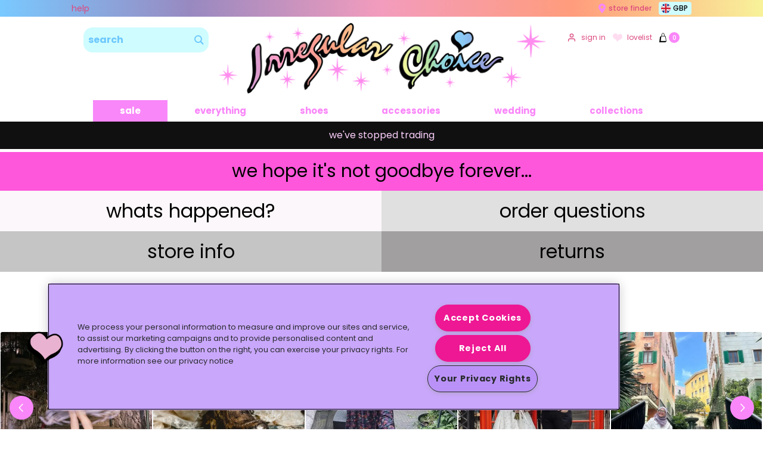

--- FILE ---
content_type: text/html; charset=utf-8
request_url: https://www.irregularchoice.com/shop/?gclid=CMGt_tnFpK8CFcsNtAodfCuGZw
body_size: 39258
content:















<!doctype html>
<html lang="en" class="no-js supports-cookies">
<head>
  <meta charset="utf-8">
  <meta http-equiv="X-UA-Compatible" content="IE=edge">
  <meta name="viewport" content="width=device-width, initial-scale=1, maximum-scale=1.0, user-scalable=0">
  <meta name="theme-color" content="">
  
    <link rel="canonical" href="https://www.irregularchoice.com/" />


<link rel="preconnect shortcut icon" type="image/png" sizes="32x32" href="//www.irregularchoice.com/cdn/shop/files/favicon_32x32.png?v=1614590601">
<link rel="preconnect icon" type="image/png" sizes="16x16" href="//www.irregularchoice.com/cdn/shop/files/favicon_16x16.png?v=1614590601">
<link rel="preconnect icon" type="image/png" sizes="96x96" href="//www.irregularchoice.com/cdn/shop/files/favicon_96x96.png?v=1614590601">
<link rel="preconnect apple-touch-icon" sizes="57x57" href="//www.irregularchoice.com/cdn/shop/files/favicon_57x57.png?v=1614590601">
<link rel="preconnect apple-touch-icon" sizes="72x72" href="//www.irregularchoice.com/cdn/shop/files/favicon_72x72.png?v=1614590601">
<link rel="preconnect apple-touch-icon" sizes="76x76" href="//www.irregularchoice.com/cdn/shop/files/favicon_76x76.png?v=1614590601">
<link rel="preconnect apple-touch-icon" sizes="114x114" href="//www.irregularchoice.com/cdn/shop/files/favicon_114x114.png?v=1614590601">
<link rel="preconnect apple-touch-icon" sizes="120x120" href="//www.irregularchoice.com/cdn/shop/files/favicon_120x120.png?v=1614590601">
<link rel="preconnect apple-touch-icon" sizes="144x144" href="//www.irregularchoice.com/cdn/shop/files/favicon_144x144.png?v=1614590601">
<link rel="preconnect apple-touch-icon" sizes="152x152" href="//www.irregularchoice.com/cdn/shop/files/favicon_152x152.png?v=1614590601">
<link rel="preconnect apple-touch-icon" sizes="167x167" href="//www.irregularchoice.com/cdn/shop/files/favicon_167x167.png?v=1614590601">
<link rel="preconnect apple-touch-icon" sizes="180x180" href="//www.irregularchoice.com/cdn/shop/files/favicon_180x180.png?v=1614590601">
<title>Irregular Choice - Original Footwear to Stand Out From the Crowd</title><meta name="description" content="Buy Irregular Choice shoes, boots, handbags and jewellery online. View the largest and most complete Irregular Choice collections, from design exclusives to our inspiring collaborations. Irregular Choice makes original footwear to stand out from the crowd.">


<meta property="og:site_name" content="Irregular Choice">
<meta property="og:url" content="https://www.irregularchoice.com/">
<meta property="og:title" content="Irregular Choice - Original Footwear to Stand Out From the Crowd">
<meta property="og:type" content="website">
<meta property="og:description" content="Buy Irregular Choice shoes, boots, handbags and jewellery online. View the largest and most complete Irregular Choice collections, from design exclusives to our inspiring collaborations. Irregular Choice makes original footwear to stand out from the crowd.">

<meta name="twitter:site" content="@irregularchoice">
<meta name="twitter:card" content="summary_large_image">
<meta name="twitter:title" content="Irregular Choice - Original Footwear to Stand Out From the Crowd">
<meta name="twitter:description" content="Buy Irregular Choice shoes, boots, handbags and jewellery online. View the largest and most complete Irregular Choice collections, from design exclusives to our inspiring collaborations. Irregular Choice makes original footwear to stand out from the crowd.">

  <style>
    :root {
      --custom-cursor: url(//www.irregularchoice.com/cdn/shop/t/110/assets/cursor-normal.svg?v=47743476801816290021740745491) 18 9, url(//www.irregularchoice.com/cdn/shop/t/110/assets/cursor-normal_small.png?v=131646688367926754231740745497) 27 10, auto;
      --custom-cursor-pointer: url(//www.irregularchoice.com/cdn/shop/t/110/assets/cursor-pointer.svg?v=124017827574133811591740745493) 20 9, url(//www.irregularchoice.com/cdn/shop/t/110/assets/cursor-pointer_small.png?v=91872556243800902721740745494) 27 10, auto;
    }
</style>        

  
<link type="text/css" href="//www.irregularchoice.com/cdn/shop/t/110/assets/layout.theme.css?v=95918050805610328711748428310" rel="stylesheet"><link type="text/css" href="//www.irregularchoice.com/cdn/shop/t/110/assets/layout.theme.styleLiquid.scss.css?v=101337963479078428601742300355" rel="stylesheet"><link rel="prefetch" href="//www.irregularchoice.com/cdn/shop/t/110/assets/template.404.css?v=88194627706609502511740745511" as="style"><link rel="prefetch" href="//www.irregularchoice.com/cdn/shop/t/110/assets/template.article.css?v=56165070144450953091740745512" as="style"><link rel="prefetch" href="//www.irregularchoice.com/cdn/shop/t/110/assets/template.blog.css?v=56165070144450953091740745512" as="style"><link rel="prefetch" href="//www.irregularchoice.com/cdn/shop/t/110/assets/template.cart.css?v=103041566425696049091740745511" as="style"><link rel="prefetch" href="//www.irregularchoice.com/cdn/shop/t/110/assets/template.collection.css?v=48719625807465552411740745512" as="style"><link rel="prefetch" href="//www.irregularchoice.com/cdn/shop/t/110/assets/template.page.css?v=58344200753971374141740745512" as="style"><link rel="prefetch" href="//www.irregularchoice.com/cdn/shop/t/110/assets/template.product.css?v=49032809570117865321740745512" as="style"><link rel="prefetch" href="//www.irregularchoice.com/cdn/shop/t/110/assets/template.search.css?v=74899982379976584411740745511" as="style"><link rel="prefetch" href="//www.irregularchoice.com/cdn/shop/t/110/assets/template.account.css?v=178165718641167882861740745512" as="style"><link rel="prefetch" href="//www.irregularchoice.com/cdn/shop/t/110/assets/template.activate_account.css?v=107485310382312190041740745511" as="style"><link rel="prefetch" href="//www.irregularchoice.com/cdn/shop/t/110/assets/template.addresses.css?v=33794210081443253611740745512" as="style"><link rel="prefetch" href="//www.irregularchoice.com/cdn/shop/t/110/assets/template.login.css?v=107485310382312190041740745512" as="style"><link rel="prefetch" href="//www.irregularchoice.com/cdn/shop/t/110/assets/template.order.css?v=33794210081443253611740745512" as="style"><link rel="prefetch" href="//www.irregularchoice.com/cdn/shop/t/110/assets/template.register.css?v=107485310382312190041740745512" as="style"><link rel="prefetch" href="//www.irregularchoice.com/cdn/shop/t/110/assets/template.reset_password.css?v=107485310382312190041740745511" as="style">
  <style>
/* poppins-300 - latin */
@font-face {
  font-family: 'Poppins';
  font-style: normal;
  font-weight: 300;
  font-display: swap;
  src: local('Poppins'),
       url(//www.irregularchoice.com/cdn/shop/t/110/assets/poppins-v15-latin-300.woff2?v=90705500775833357391740745498) format('woff2'), /* Super Modern Browsers */
       url(//www.irregularchoice.com/cdn/shop/t/110/assets/poppins-v15-latin-300.woff?v=37298637756318726741740745494) format('woff'), /* Modern Browsers */
       url(//www.irregularchoice.com/cdn/shop/t/110/assets/poppins-v15-latin-300.ttf?v=96960444825186627041740745495) format('truetype') /* Safari, Android, iOS */
}

/* poppins-regular - latin */
@font-face {
  font-family: 'Poppins';
  font-style: normal;
  font-weight: 400;
  font-display: swap;
  src: local('Poppins'),
       url(//www.irregularchoice.com/cdn/shop/t/110/assets/poppins-v15-latin-regular.woff2?v=2398921142341010681740745493) format('woff2'), /* Super Modern Browsers */
       url(//www.irregularchoice.com/cdn/shop/t/110/assets/poppins-v15-latin-regular.woff?v=57186877808008505501740745491) format('woff'), /* Modern Browsers */
       url(//www.irregularchoice.com/cdn/shop/t/110/assets/poppins-v15-latin-regular.ttf?v=48556741136283385731740745496) format('truetype') /* Safari, Android, iOS */
}

/* poppins-500 - latin */
@font-face {
  font-family: 'Poppins';
  font-style: normal;
  font-weight: 500;
  font-display: swap;
  src: local('Poppins'),
       url(//www.irregularchoice.com/cdn/shop/t/110/assets/poppins-v15-latin-500.woff2?v=97090044594338047261740745495) format('woff2'), /* Super Modern Browsers */
       url(//www.irregularchoice.com/cdn/shop/t/110/assets/poppins-v15-latin-500.woff?v=111660257349740598931740745495) format('woff'), /* Modern Browsers */
       url(//www.irregularchoice.com/cdn/shop/t/110/assets/poppins-v15-latin-500.ttf?v=41963335431617124601740745500) format('truetype') /* Safari, Android, iOS */
}

/* poppins-700 - latin */
@font-face {
  font-family: 'Poppins';
  font-style: normal;
  font-weight: 700;
  font-display: swap;
  src: local('Poppins'),
       url(//www.irregularchoice.com/cdn/shop/t/110/assets/poppins-v15-latin-700.woff2?v=45879750804025119061740745494) format('woff2'), /* Super Modern Browsers */
       url(//www.irregularchoice.com/cdn/shop/t/110/assets/poppins-v15-latin-700.woff?v=1105153800268087341740745496) format('woff'), /* Modern Browsers */
       url(//www.irregularchoice.com/cdn/shop/t/110/assets/poppins-v15-latin-700.ttf?v=12996986830372302401740745499) format('truetype') /* Safari, Android, iOS */
}
</style>

<script>
    document.documentElement.className = document.documentElement.className.replace('no-js', '');

    window.theme = {
      moneyFormat: "£{{amount}} GBP"
    };

    
  </script>
  <script type="text/javascript" src="//www.irregularchoice.com/cdn/shop/t/110/assets/layout.theme.js?v=42896346309783311831748428301" defer="defer"></script><link rel="prefetch" href="//www.irregularchoice.com/cdn/shop/t/110/assets/template.404.js?v=111603181540343972631740745493" as="script"><link rel="prefetch" href="//www.irregularchoice.com/cdn/shop/t/110/assets/template.article.js?v=88355053267098347281740745492" as="script"><link rel="prefetch" href="//www.irregularchoice.com/cdn/shop/t/110/assets/template.blog.js?v=112429769418104518241740745493" as="script"><link rel="prefetch" href="//www.irregularchoice.com/cdn/shop/t/110/assets/template.cart.js?v=111603181540343972631740745494" as="script"><link rel="prefetch" href="//www.irregularchoice.com/cdn/shop/t/110/assets/template.collection.js?v=75135563817641109801740745493" as="script"><link rel="prefetch" href="//www.irregularchoice.com/cdn/shop/t/110/assets/template.page.js?v=66448439082163671901748428305" as="script"><link rel="prefetch" href="//www.irregularchoice.com/cdn/shop/t/110/assets/template.product.js?v=120089522636814817101740745495" as="script"><link rel="prefetch" href="//www.irregularchoice.com/cdn/shop/t/110/assets/template.search.js?v=111603181540343972631740745493" as="script"><link rel="prefetch" href="//www.irregularchoice.com/cdn/shop/t/110/assets/template.account.js?v=21690817635701715381740745495" as="script"><link rel="prefetch" href="//www.irregularchoice.com/cdn/shop/t/110/assets/template.activate_account.js?v=111603181540343972631740745494" as="script"><link rel="prefetch" href="//www.irregularchoice.com/cdn/shop/t/110/assets/template.addresses.js?v=143536796818414265731740745496" as="script"><link rel="prefetch" href="//www.irregularchoice.com/cdn/shop/t/110/assets/template.login.js?v=143185416600071499821740745492" as="script"><link rel="prefetch" href="//www.irregularchoice.com/cdn/shop/t/110/assets/template.order.js?v=111603181540343972631740745495" as="script"><link rel="prefetch" href="//www.irregularchoice.com/cdn/shop/t/110/assets/template.register.js?v=111603181540343972631740745500" as="script"><link rel="prefetch" href="//www.irregularchoice.com/cdn/shop/t/110/assets/template.reset_password.js?v=111603181540343972631740745495" as="script">

  
  <script>window.performance && window.performance.mark && window.performance.mark('shopify.content_for_header.start');</script><meta name="google-site-verification" content="hP5UsjtaXwb4su-XNAn12DOcTfVFdfmkKko7GreJUJE">
<meta name="facebook-domain-verification" content="hbxx248szgtgk38s9j0wovihzaq8rc">
<meta name="facebook-domain-verification" content="k3vg6ym13cl0vn8paultz2cumzc9py">
<meta id="shopify-digital-wallet" name="shopify-digital-wallet" content="/51268976802/digital_wallets/dialog">
<meta name="shopify-checkout-api-token" content="de6e8751a223ec896a7dce0673e66214">
<meta id="in-context-paypal-metadata" data-shop-id="51268976802" data-venmo-supported="false" data-environment="production" data-locale="en_US" data-paypal-v4="true" data-currency="GBP">
<script async="async" src="/checkouts/internal/preloads.js?locale=en-GB"></script>
<link rel="preconnect" href="https://shop.app" crossorigin="anonymous">
<script async="async" src="https://shop.app/checkouts/internal/preloads.js?locale=en-GB&shop_id=51268976802" crossorigin="anonymous"></script>
<script id="apple-pay-shop-capabilities" type="application/json">{"shopId":51268976802,"countryCode":"GB","currencyCode":"GBP","merchantCapabilities":["supports3DS"],"merchantId":"gid:\/\/shopify\/Shop\/51268976802","merchantName":"Irregular Choice","requiredBillingContactFields":["postalAddress","email","phone"],"requiredShippingContactFields":["postalAddress","email","phone"],"shippingType":"shipping","supportedNetworks":["visa","maestro","masterCard","amex","discover","elo"],"total":{"type":"pending","label":"Irregular Choice","amount":"1.00"},"shopifyPaymentsEnabled":true,"supportsSubscriptions":true}</script>
<script id="shopify-features" type="application/json">{"accessToken":"de6e8751a223ec896a7dce0673e66214","betas":["rich-media-storefront-analytics"],"domain":"www.irregularchoice.com","predictiveSearch":true,"shopId":51268976802,"locale":"en"}</script>
<script>var Shopify = Shopify || {};
Shopify.shop = "irregularchoice.myshopify.com";
Shopify.locale = "en";
Shopify.currency = {"active":"GBP","rate":"1.0"};
Shopify.country = "GB";
Shopify.theme = {"name":"irregular-choice-theme\/main","id":179218448768,"schema_name":"Irregular Choice","schema_version":"1.0.0","theme_store_id":null,"role":"main"};
Shopify.theme.handle = "null";
Shopify.theme.style = {"id":null,"handle":null};
Shopify.cdnHost = "www.irregularchoice.com/cdn";
Shopify.routes = Shopify.routes || {};
Shopify.routes.root = "/";</script>
<script type="module">!function(o){(o.Shopify=o.Shopify||{}).modules=!0}(window);</script>
<script>!function(o){function n(){var o=[];function n(){o.push(Array.prototype.slice.apply(arguments))}return n.q=o,n}var t=o.Shopify=o.Shopify||{};t.loadFeatures=n(),t.autoloadFeatures=n()}(window);</script>
<script>
  window.ShopifyPay = window.ShopifyPay || {};
  window.ShopifyPay.apiHost = "shop.app\/pay";
  window.ShopifyPay.redirectState = null;
</script>
<script id="shop-js-analytics" type="application/json">{"pageType":"index"}</script>
<script defer="defer" async type="module" src="//www.irregularchoice.com/cdn/shopifycloud/shop-js/modules/v2/client.init-shop-cart-sync_IZsNAliE.en.esm.js"></script>
<script defer="defer" async type="module" src="//www.irregularchoice.com/cdn/shopifycloud/shop-js/modules/v2/chunk.common_0OUaOowp.esm.js"></script>
<script type="module">
  await import("//www.irregularchoice.com/cdn/shopifycloud/shop-js/modules/v2/client.init-shop-cart-sync_IZsNAliE.en.esm.js");
await import("//www.irregularchoice.com/cdn/shopifycloud/shop-js/modules/v2/chunk.common_0OUaOowp.esm.js");

  window.Shopify.SignInWithShop?.initShopCartSync?.({"fedCMEnabled":true,"windoidEnabled":true});

</script>
<script>
  window.Shopify = window.Shopify || {};
  if (!window.Shopify.featureAssets) window.Shopify.featureAssets = {};
  window.Shopify.featureAssets['shop-js'] = {"shop-cart-sync":["modules/v2/client.shop-cart-sync_DLOhI_0X.en.esm.js","modules/v2/chunk.common_0OUaOowp.esm.js"],"init-fed-cm":["modules/v2/client.init-fed-cm_C6YtU0w6.en.esm.js","modules/v2/chunk.common_0OUaOowp.esm.js"],"shop-button":["modules/v2/client.shop-button_BCMx7GTG.en.esm.js","modules/v2/chunk.common_0OUaOowp.esm.js"],"shop-cash-offers":["modules/v2/client.shop-cash-offers_BT26qb5j.en.esm.js","modules/v2/chunk.common_0OUaOowp.esm.js","modules/v2/chunk.modal_CGo_dVj3.esm.js"],"init-windoid":["modules/v2/client.init-windoid_B9PkRMql.en.esm.js","modules/v2/chunk.common_0OUaOowp.esm.js"],"init-shop-email-lookup-coordinator":["modules/v2/client.init-shop-email-lookup-coordinator_DZkqjsbU.en.esm.js","modules/v2/chunk.common_0OUaOowp.esm.js"],"shop-toast-manager":["modules/v2/client.shop-toast-manager_Di2EnuM7.en.esm.js","modules/v2/chunk.common_0OUaOowp.esm.js"],"shop-login-button":["modules/v2/client.shop-login-button_BtqW_SIO.en.esm.js","modules/v2/chunk.common_0OUaOowp.esm.js","modules/v2/chunk.modal_CGo_dVj3.esm.js"],"avatar":["modules/v2/client.avatar_BTnouDA3.en.esm.js"],"pay-button":["modules/v2/client.pay-button_CWa-C9R1.en.esm.js","modules/v2/chunk.common_0OUaOowp.esm.js"],"init-shop-cart-sync":["modules/v2/client.init-shop-cart-sync_IZsNAliE.en.esm.js","modules/v2/chunk.common_0OUaOowp.esm.js"],"init-customer-accounts":["modules/v2/client.init-customer-accounts_DenGwJTU.en.esm.js","modules/v2/client.shop-login-button_BtqW_SIO.en.esm.js","modules/v2/chunk.common_0OUaOowp.esm.js","modules/v2/chunk.modal_CGo_dVj3.esm.js"],"init-shop-for-new-customer-accounts":["modules/v2/client.init-shop-for-new-customer-accounts_JdHXxpS9.en.esm.js","modules/v2/client.shop-login-button_BtqW_SIO.en.esm.js","modules/v2/chunk.common_0OUaOowp.esm.js","modules/v2/chunk.modal_CGo_dVj3.esm.js"],"init-customer-accounts-sign-up":["modules/v2/client.init-customer-accounts-sign-up_D6__K_p8.en.esm.js","modules/v2/client.shop-login-button_BtqW_SIO.en.esm.js","modules/v2/chunk.common_0OUaOowp.esm.js","modules/v2/chunk.modal_CGo_dVj3.esm.js"],"checkout-modal":["modules/v2/client.checkout-modal_C_ZQDY6s.en.esm.js","modules/v2/chunk.common_0OUaOowp.esm.js","modules/v2/chunk.modal_CGo_dVj3.esm.js"],"shop-follow-button":["modules/v2/client.shop-follow-button_XetIsj8l.en.esm.js","modules/v2/chunk.common_0OUaOowp.esm.js","modules/v2/chunk.modal_CGo_dVj3.esm.js"],"lead-capture":["modules/v2/client.lead-capture_DvA72MRN.en.esm.js","modules/v2/chunk.common_0OUaOowp.esm.js","modules/v2/chunk.modal_CGo_dVj3.esm.js"],"shop-login":["modules/v2/client.shop-login_ClXNxyh6.en.esm.js","modules/v2/chunk.common_0OUaOowp.esm.js","modules/v2/chunk.modal_CGo_dVj3.esm.js"],"payment-terms":["modules/v2/client.payment-terms_CNlwjfZz.en.esm.js","modules/v2/chunk.common_0OUaOowp.esm.js","modules/v2/chunk.modal_CGo_dVj3.esm.js"]};
</script>
<script>(function() {
  var isLoaded = false;
  function asyncLoad() {
    if (isLoaded) return;
    isLoaded = true;
    var urls = ["https:\/\/d23dclunsivw3h.cloudfront.net\/redirect-app.js?shop=irregularchoice.myshopify.com","https:\/\/d3hw6dc1ow8pp2.cloudfront.net\/reviewsWidget.min.js?shop=irregularchoice.myshopify.com","https:\/\/static.klaviyo.com\/onsite\/js\/klaviyo.js?company_id=T9jVQn\u0026shop=irregularchoice.myshopify.com","https:\/\/sbzstag.cirkleinc.com\/?shop=irregularchoice.myshopify.com","https:\/\/na.shgcdn3.com\/pixel-collector.js?shop=irregularchoice.myshopify.com","https:\/\/swymv3premium-01.azureedge.net\/code\/swym-shopify.js?shop=irregularchoice.myshopify.com","\/\/premcdn.swymrelay.com\/code\/swym_fb_pixel.js?shop=irregularchoice.myshopify.com","https:\/\/swymv3premium-01.azureedge.net\/code\/swym-shopify.js?shop=irregularchoice.myshopify.com","https:\/\/s3.eu-west-1.amazonaws.com\/production-klarna-il-shopify-osm\/7bec47374bc1cb6b6338dfd4d69e7bffd4f4b70b\/irregularchoice.myshopify.com-1748444165805.js?shop=irregularchoice.myshopify.com"];
    for (var i = 0; i < urls.length; i++) {
      var s = document.createElement('script');
      s.type = 'text/javascript';
      s.async = true;
      s.src = urls[i];
      var x = document.getElementsByTagName('script')[0];
      x.parentNode.insertBefore(s, x);
    }
  };
  if(window.attachEvent) {
    window.attachEvent('onload', asyncLoad);
  } else {
    window.addEventListener('load', asyncLoad, false);
  }
})();</script>
<script id="__st">var __st={"a":51268976802,"offset":0,"reqid":"afbf4d10-e419-4087-9f0e-85d9f5d4901d-1768550070","pageurl":"www.irregularchoice.com\/shop?gclid=CMGt_tnFpK8CFcsNtAodfCuGZw","u":"793081369220","p":"home"};</script>
<script>window.ShopifyPaypalV4VisibilityTracking = true;</script>
<script id="captcha-bootstrap">!function(){'use strict';const t='contact',e='account',n='new_comment',o=[[t,t],['blogs',n],['comments',n],[t,'customer']],c=[[e,'customer_login'],[e,'guest_login'],[e,'recover_customer_password'],[e,'create_customer']],r=t=>t.map((([t,e])=>`form[action*='/${t}']:not([data-nocaptcha='true']) input[name='form_type'][value='${e}']`)).join(','),a=t=>()=>t?[...document.querySelectorAll(t)].map((t=>t.form)):[];function s(){const t=[...o],e=r(t);return a(e)}const i='password',u='form_key',d=['recaptcha-v3-token','g-recaptcha-response','h-captcha-response',i],f=()=>{try{return window.sessionStorage}catch{return}},m='__shopify_v',_=t=>t.elements[u];function p(t,e,n=!1){try{const o=window.sessionStorage,c=JSON.parse(o.getItem(e)),{data:r}=function(t){const{data:e,action:n}=t;return t[m]||n?{data:e,action:n}:{data:t,action:n}}(c);for(const[e,n]of Object.entries(r))t.elements[e]&&(t.elements[e].value=n);n&&o.removeItem(e)}catch(o){console.error('form repopulation failed',{error:o})}}const l='form_type',E='cptcha';function T(t){t.dataset[E]=!0}const w=window,h=w.document,L='Shopify',v='ce_forms',y='captcha';let A=!1;((t,e)=>{const n=(g='f06e6c50-85a8-45c8-87d0-21a2b65856fe',I='https://cdn.shopify.com/shopifycloud/storefront-forms-hcaptcha/ce_storefront_forms_captcha_hcaptcha.v1.5.2.iife.js',D={infoText:'Protected by hCaptcha',privacyText:'Privacy',termsText:'Terms'},(t,e,n)=>{const o=w[L][v],c=o.bindForm;if(c)return c(t,g,e,D).then(n);var r;o.q.push([[t,g,e,D],n]),r=I,A||(h.body.append(Object.assign(h.createElement('script'),{id:'captcha-provider',async:!0,src:r})),A=!0)});var g,I,D;w[L]=w[L]||{},w[L][v]=w[L][v]||{},w[L][v].q=[],w[L][y]=w[L][y]||{},w[L][y].protect=function(t,e){n(t,void 0,e),T(t)},Object.freeze(w[L][y]),function(t,e,n,w,h,L){const[v,y,A,g]=function(t,e,n){const i=e?o:[],u=t?c:[],d=[...i,...u],f=r(d),m=r(i),_=r(d.filter((([t,e])=>n.includes(e))));return[a(f),a(m),a(_),s()]}(w,h,L),I=t=>{const e=t.target;return e instanceof HTMLFormElement?e:e&&e.form},D=t=>v().includes(t);t.addEventListener('submit',(t=>{const e=I(t);if(!e)return;const n=D(e)&&!e.dataset.hcaptchaBound&&!e.dataset.recaptchaBound,o=_(e),c=g().includes(e)&&(!o||!o.value);(n||c)&&t.preventDefault(),c&&!n&&(function(t){try{if(!f())return;!function(t){const e=f();if(!e)return;const n=_(t);if(!n)return;const o=n.value;o&&e.removeItem(o)}(t);const e=Array.from(Array(32),(()=>Math.random().toString(36)[2])).join('');!function(t,e){_(t)||t.append(Object.assign(document.createElement('input'),{type:'hidden',name:u})),t.elements[u].value=e}(t,e),function(t,e){const n=f();if(!n)return;const o=[...t.querySelectorAll(`input[type='${i}']`)].map((({name:t})=>t)),c=[...d,...o],r={};for(const[a,s]of new FormData(t).entries())c.includes(a)||(r[a]=s);n.setItem(e,JSON.stringify({[m]:1,action:t.action,data:r}))}(t,e)}catch(e){console.error('failed to persist form',e)}}(e),e.submit())}));const S=(t,e)=>{t&&!t.dataset[E]&&(n(t,e.some((e=>e===t))),T(t))};for(const o of['focusin','change'])t.addEventListener(o,(t=>{const e=I(t);D(e)&&S(e,y())}));const B=e.get('form_key'),M=e.get(l),P=B&&M;t.addEventListener('DOMContentLoaded',(()=>{const t=y();if(P)for(const e of t)e.elements[l].value===M&&p(e,B);[...new Set([...A(),...v().filter((t=>'true'===t.dataset.shopifyCaptcha))])].forEach((e=>S(e,t)))}))}(h,new URLSearchParams(w.location.search),n,t,e,['guest_login'])})(!0,!0)}();</script>
<script integrity="sha256-4kQ18oKyAcykRKYeNunJcIwy7WH5gtpwJnB7kiuLZ1E=" data-source-attribution="shopify.loadfeatures" defer="defer" src="//www.irregularchoice.com/cdn/shopifycloud/storefront/assets/storefront/load_feature-a0a9edcb.js" crossorigin="anonymous"></script>
<script crossorigin="anonymous" defer="defer" src="//www.irregularchoice.com/cdn/shopifycloud/storefront/assets/shopify_pay/storefront-65b4c6d7.js?v=20250812"></script>
<script data-source-attribution="shopify.dynamic_checkout.dynamic.init">var Shopify=Shopify||{};Shopify.PaymentButton=Shopify.PaymentButton||{isStorefrontPortableWallets:!0,init:function(){window.Shopify.PaymentButton.init=function(){};var t=document.createElement("script");t.src="https://www.irregularchoice.com/cdn/shopifycloud/portable-wallets/latest/portable-wallets.en.js",t.type="module",document.head.appendChild(t)}};
</script>
<script data-source-attribution="shopify.dynamic_checkout.buyer_consent">
  function portableWalletsHideBuyerConsent(e){var t=document.getElementById("shopify-buyer-consent"),n=document.getElementById("shopify-subscription-policy-button");t&&n&&(t.classList.add("hidden"),t.setAttribute("aria-hidden","true"),n.removeEventListener("click",e))}function portableWalletsShowBuyerConsent(e){var t=document.getElementById("shopify-buyer-consent"),n=document.getElementById("shopify-subscription-policy-button");t&&n&&(t.classList.remove("hidden"),t.removeAttribute("aria-hidden"),n.addEventListener("click",e))}window.Shopify?.PaymentButton&&(window.Shopify.PaymentButton.hideBuyerConsent=portableWalletsHideBuyerConsent,window.Shopify.PaymentButton.showBuyerConsent=portableWalletsShowBuyerConsent);
</script>
<script data-source-attribution="shopify.dynamic_checkout.cart.bootstrap">document.addEventListener("DOMContentLoaded",(function(){function t(){return document.querySelector("shopify-accelerated-checkout-cart, shopify-accelerated-checkout")}if(t())Shopify.PaymentButton.init();else{new MutationObserver((function(e,n){t()&&(Shopify.PaymentButton.init(),n.disconnect())})).observe(document.body,{childList:!0,subtree:!0})}}));
</script>
<link id="shopify-accelerated-checkout-styles" rel="stylesheet" media="screen" href="https://www.irregularchoice.com/cdn/shopifycloud/portable-wallets/latest/accelerated-checkout-backwards-compat.css" crossorigin="anonymous">
<style id="shopify-accelerated-checkout-cart">
        #shopify-buyer-consent {
  margin-top: 1em;
  display: inline-block;
  width: 100%;
}

#shopify-buyer-consent.hidden {
  display: none;
}

#shopify-subscription-policy-button {
  background: none;
  border: none;
  padding: 0;
  text-decoration: underline;
  font-size: inherit;
  cursor: pointer;
}

#shopify-subscription-policy-button::before {
  box-shadow: none;
}

      </style>

<script>window.performance && window.performance.mark && window.performance.mark('shopify.content_for_header.end');</script>
  



  <script type="text/javascript">
    window.__shgProducts = window.__shgProducts || {};
    
      
      
    
  </script>



  <script type="text/javascript">
    
      window.__shgMoneyFormat = window.__shgMoneyFormat || {"AUD":{"currency":"AUD","currency_symbol":"$","currency_symbol_location":"left","decimal_places":2,"decimal_separator":".","thousands_separator":","},"EUR":{"currency":"EUR","currency_symbol":"€","currency_symbol_location":"left","decimal_places":2,"decimal_separator":".","thousands_separator":","},"GBP":{"currency":"GBP","currency_symbol":"£","currency_symbol_location":"left","decimal_places":2,"decimal_separator":".","thousands_separator":","},"USD":{"currency":"USD","currency_symbol":"$","currency_symbol_location":"left","decimal_places":2,"decimal_separator":".","thousands_separator":","}};
    
    window.__shgCurrentCurrencyCode = window.__shgCurrentCurrencyCode || {
      currency: "GBP",
      currency_symbol: "£",
      decimal_separator: ".",
      thousands_separator: ",",
      decimal_places: 2,
      currency_symbol_location: "left"
    };
  </script>




  <!--begin-boost-pfs-filter-css-->
    <link rel="preload stylesheet" href="//www.irregularchoice.com/cdn/shop/t/110/assets/boost-pfs-instant-search.css?v=163783943924252023111740745512" as="style"><link href="//www.irregularchoice.com/cdn/shop/t/110/assets/boost-pfs-custom.scss.css?v=158707476106260002441740745512" rel="stylesheet" type="text/css" media="all" />
<style data-id="boost-pfs-style">
    .boost-pfs-filter-option-title-text {}

    .boost-pfs-filter-tree-v .boost-pfs-filter-option-title-text:before {}
    .boost-pfs-filter-tree-v .boost-pfs-filter-option.boost-pfs-filter-option-collapsed .boost-pfs-filter-option-title-text:before {}
    .boost-pfs-filter-tree-h .boost-pfs-filter-option-title-heading:before {}

    .boost-pfs-filter-refine-by .boost-pfs-filter-option-title h3 {}

    .boost-pfs-filter-option-content .boost-pfs-filter-option-item-list .boost-pfs-filter-option-item button,
    .boost-pfs-filter-option-content .boost-pfs-filter-option-item-list .boost-pfs-filter-option-item .boost-pfs-filter-button,
    .boost-pfs-filter-option-range-amount input,
    .boost-pfs-filter-tree-v .boost-pfs-filter-refine-by .boost-pfs-filter-refine-by-items .refine-by-item,
    .boost-pfs-filter-refine-by-wrapper-v .boost-pfs-filter-refine-by .boost-pfs-filter-refine-by-items .refine-by-item,
    .boost-pfs-filter-refine-by .boost-pfs-filter-option-title,
    .boost-pfs-filter-refine-by .boost-pfs-filter-refine-by-items .refine-by-item>a,
    .boost-pfs-filter-refine-by>span,
    .boost-pfs-filter-clear,
    .boost-pfs-filter-clear-all{}
    .boost-pfs-filter-tree-h .boost-pfs-filter-pc .boost-pfs-filter-refine-by-items .refine-by-item .boost-pfs-filter-clear .refine-by-type,
    .boost-pfs-filter-refine-by-wrapper-h .boost-pfs-filter-pc .boost-pfs-filter-refine-by-items .refine-by-item .boost-pfs-filter-clear .refine-by-type {}

    .boost-pfs-filter-option-multi-level-collections .boost-pfs-filter-option-multi-level-list .boost-pfs-filter-option-item .boost-pfs-filter-button-arrow .boost-pfs-arrow:before,
    .boost-pfs-filter-option-multi-level-tag .boost-pfs-filter-option-multi-level-list .boost-pfs-filter-option-item .boost-pfs-filter-button-arrow .boost-pfs-arrow:before {}

    .boost-pfs-filter-refine-by-wrapper-v .boost-pfs-filter-refine-by .boost-pfs-filter-refine-by-items .refine-by-item .boost-pfs-filter-clear:after,
    .boost-pfs-filter-refine-by-wrapper-v .boost-pfs-filter-refine-by .boost-pfs-filter-refine-by-items .refine-by-item .boost-pfs-filter-clear:before,
    .boost-pfs-filter-tree-v .boost-pfs-filter-refine-by .boost-pfs-filter-refine-by-items .refine-by-item .boost-pfs-filter-clear:after,
    .boost-pfs-filter-tree-v .boost-pfs-filter-refine-by .boost-pfs-filter-refine-by-items .refine-by-item .boost-pfs-filter-clear:before,
    .boost-pfs-filter-refine-by-wrapper-h .boost-pfs-filter-pc .boost-pfs-filter-refine-by-items .refine-by-item .boost-pfs-filter-clear:after,
    .boost-pfs-filter-refine-by-wrapper-h .boost-pfs-filter-pc .boost-pfs-filter-refine-by-items .refine-by-item .boost-pfs-filter-clear:before,
    .boost-pfs-filter-tree-h .boost-pfs-filter-pc .boost-pfs-filter-refine-by-items .refine-by-item .boost-pfs-filter-clear:after,
    .boost-pfs-filter-tree-h .boost-pfs-filter-pc .boost-pfs-filter-refine-by-items .refine-by-item .boost-pfs-filter-clear:before {}
    .boost-pfs-filter-option-range-slider .noUi-value-horizontal {}

    .boost-pfs-filter-tree-mobile-button button,
    .boost-pfs-filter-top-sorting-mobile button {}
    .boost-pfs-filter-top-sorting-mobile button>span:after {}
  </style>
  <!--end-boost-pfs-filter-css-->

  <!-- START Okendo Reviews -->
  <link href="https://d3hw6dc1ow8pp2.cloudfront.net/styles/main.min.css" rel="stylesheet" type="text/css">
<style type="text/css">
.okeReviews .okeReviews-reviewsWidget-header-controls-writeReview {
        display: inline-block;
    }
    .okeReviews .okeReviews-reviewsWidget.is-okeReviews-empty {
        display: block;
    }
</style>
<script type="application/json" id="oke-reviews-settings">
{"analyticsSettings":{"provider":"ua"},"disableInitialReviewsFetchOnProducts":false,"filtersEnabled":true,"initialReviewDisplayCount":5,"locale":"en","localeAndVariant":{"code":"en"},"omitMicrodata":true,"reviewSortOrder":"date","subscriberId":"0bc01a4c-d43b-4427-b8cb-b4506d1a40ee","widgetTemplateId":"topline-attributes","starRatingColor":"#FF9CEC","recorderPlus":true,"recorderQandaPlus":true}
</script>

  <link rel="stylesheet" type="text/css" href="https://dov7r31oq5dkj.cloudfront.net/0bc01a4c-d43b-4427-b8cb-b4506d1a40ee/widget-style-customisations.css?v=ae05efb8-5458-4562-a4c0-b9b590b93ffd">
  <!-- END Okendo Reviews -->

  <!-- CookiePro Cookies Consent Notice -->

  <script
    src="https://cookie-cdn.cookiepro.com/scripttemplates/otSDKStub.js"  type="text/javascript" charset="UTF-8"
    data-domain-script="018ec870-2869-7bcf-a95d-a28133904abc"
  ></script>
  <script type="text/javascript">function OptanonWrapper() { }</script>

<!-- CookiePro Cookies Consent Notice end -->

<script src="https://code.jquery.com/jquery-3.6.0.min.js" integrity="sha256-/xUj+3OJU5yExlq6GSYGSHk7tPXikynS7ogEvDej/m4=" crossorigin="anonymous"></script>

  

  

<script type="text/javascript">
  
    window.SHG_CUSTOMER = null;
  
</script>







<!-- BEGIN app block: shopify://apps/gift-card-hero-all-in-one/blocks/app-embed/57babc6a-ae2b-46cf-b565-dd8395b0276b --><!-- BEGIN app snippet: gift-hero-snippet -->

<script async>
  (function() {
    window.ScCommon = {
      shop: {
        moneyFormat: window?.GiftCardHeroCustom?.moneyFormat || '£{{amount}}',
        customer: null,
      },
    };
    
      window.GiftCardHero = {
        common: {
          translations: {
            preview: 'Preview',
            mycards: 'My Gift Cards',
            account: 'Account',
            details: 'Details',
            noRegisteredCards: 'No registered gift cards',
            checkBalance: 'Check the balance',
            customAmount: 'Custom',
            giftCard: 'Gift card',
            expiresOn: 'Expires on {{ expiry }}',
          },
        },
        shop: {
          items: [],
          currency: 'GBP',
          mainCurrency: 'GBP',
        },
        balance: {
          design: {"checkerBtnBg":"#8533fc","checkerBtnColor":"#ffffff","checkerModalBorderRadius":5,"checkerButtonBorderRadius":36,"checkerModalBg":"#ffffff","bubbleBg":"#ffce33","bubbleColor":"#0D0D2A","bubbleBorderRadius":5,"textColor":"#000000","inputBg":"#ffffff","inputBorderRadius":2,"inputBorderColor":"#acacac","inputColor":"#000000","submitBg":"#000000","submitBorder":"#000000","submitBorderRadius":2,"submitColor":"#ffffff","findBtnBg":"#4e63df","findBtnBorder":"#4e63df","findBtnColor":"#ffffff","fintBtnRadius":6,"progressBg":"#d5dae3","progressRadius":10,"applyBg":"#D4D8EF","applyColor":"#242445","applyRadius":6},
          translations: {
            'en': {"checkerBtnText":"GIFT CARD BALANCE CHECK","inputLabel":"Redeem or check balance of gift cards","submitLabel":"Check","placeholder":"Enter your gift code here","more":"Find products at a similar price","cartSubotal":"Cart subtotal: ","usedBalance":"Applied balance:","unusedBalance":"Unapplied balance:","cardBalance":"Gift card balance","apply":"Apply balance to a cart"} || {"checkerBtnText":"GIFT CARD BALANCE CHECK","inputLabel":"Redeem or check balance of gift cards","submitLabel":"Check","placeholder":"Enter your gift code here","more":"Find products at a similar price","cartSubotal":"Cart subtotal: ","usedBalance":"Applied balance:","unusedBalance":"Unapplied balance:","cardBalance":"Gift card balance","apply":"Apply balance to a cart"},
          },
        },
        settings: {"balance":{"enabled":false,"recommendProducts":true,"showProgressCart":true,"showBubble":true,"showProgressTime":"4","allowApply":true,"showProgress":true,"allowMultiple":true,"showWidget":"5","title":"Gift card balance check","beforeText":"\u003cp\u003eNot sure how much let on your gift card? Enter you gift card number in the input field below in order to check your gift card balance.\u003c\/p\u003e","afterText":"\u003ch3\u003e\u003cstrong\u003eAdditional information\u003c\/strong\u003e\u003c\/h3\u003e\u003cul\u003e\u003cli\u003eYou may apply your gift card at a checkout page.\u003c\/li\u003e\u003cli\u003eYou may use your gift card multiple times if your gift card has a remaining balance.\u003c\/li\u003e\u003cli\u003eYou may apply multiple gift cards at a checkout page.\u003c\/li\u003e\u003cli\u003eYou can't use a gift card to buy another gift card.\u003c\/li\u003e\u003c\/ul\u003e\u003cp\u003e\u003cbr\u003e\u003c\/p\u003e\u003cp style=\"text-align: right; font-size: 0.9em;\" class=\"sc-powered-by\"\u003ePowered by \u003cspan\u003e\u003ca href=\"https:\/\/apps.shopify.com\/gift-card-hero\" target=\"_blank\"\u003eShopify Gift Card Hero App\u003c\/a\u003e\u003c\/span\u003e\u003c\/p\u003e","version":"v2"}},
        isGiftProduct: false,
        productId: null,
        img: '',
        options: null,
        hideMyGiftcards: true,
        giftcards: true,
      };
    
    
    if (!window?.ScCommon?.customer) {
      sessionStorage.removeItem('giftcard:hero:customer');
    }
    
  })();
</script>


<!-- END app snippet -->






  
  <script
    src="https://cdn.shopify.com/extensions/019ba21b-a3a1-742b-8fbb-04b217110c79/giftcard-hero-439/assets/storefront.min.js"
    defer
    data-cmp-ignore
    data-cmp-ab="2"
    data-cookieconsent="ignore"></script>
  





<!-- END app block --><!-- BEGIN app block: shopify://apps/klaviyo-email-marketing-sms/blocks/klaviyo-onsite-embed/2632fe16-c075-4321-a88b-50b567f42507 -->












  <script async src="https://static.klaviyo.com/onsite/js/T9jVQn/klaviyo.js?company_id=T9jVQn"></script>
  <script>!function(){if(!window.klaviyo){window._klOnsite=window._klOnsite||[];try{window.klaviyo=new Proxy({},{get:function(n,i){return"push"===i?function(){var n;(n=window._klOnsite).push.apply(n,arguments)}:function(){for(var n=arguments.length,o=new Array(n),w=0;w<n;w++)o[w]=arguments[w];var t="function"==typeof o[o.length-1]?o.pop():void 0,e=new Promise((function(n){window._klOnsite.push([i].concat(o,[function(i){t&&t(i),n(i)}]))}));return e}}})}catch(n){window.klaviyo=window.klaviyo||[],window.klaviyo.push=function(){var n;(n=window._klOnsite).push.apply(n,arguments)}}}}();</script>

  




  <script>
    window.klaviyoReviewsProductDesignMode = false
  </script>







<!-- END app block --><!-- BEGIN app block: shopify://apps/elevar-conversion-tracking/blocks/dataLayerEmbed/bc30ab68-b15c-4311-811f-8ef485877ad6 -->



<script type="module" dynamic>
  const configUrl = "/a/elevar/static/configs/cdce0859c1e648d9d4bdac606a1bbc3f6e6cd0f6/config.js";
  const config = (await import(configUrl)).default;
  const scriptUrl = config.script_src_app_theme_embed;

  if (scriptUrl) {
    const { handler } = await import(scriptUrl);

    await handler(
      config,
      {
        cartData: {
  marketId: "5308578",
  attributes:{},
  cartTotal: "0.0",
  currencyCode:"GBP",
  items: []
}
,
        user: {cartTotal: "0.0",
    currencyCode:"GBP",customer: {},
}
,
        isOnCartPage:false,
        collectionView:null,
        searchResultsView:null,
        productView:null,
        checkoutComplete: null
      }
    );
  }
</script>


<!-- END app block --><script src="https://cdn.shopify.com/extensions/019b97b0-6350-7631-8123-95494b086580/socialwidget-instafeed-78/assets/social-widget.min.js" type="text/javascript" defer="defer"></script>
<meta property="og:image" content="https://cdn.shopify.com/s/files/1/0512/6897/6802/files/irregular_choice_rainbow_logo.png?v=1752751886" />
<meta property="og:image:secure_url" content="https://cdn.shopify.com/s/files/1/0512/6897/6802/files/irregular_choice_rainbow_logo.png?v=1752751886" />
<meta property="og:image:width" content="250" />
<meta property="og:image:height" content="150" />
<link href="https://monorail-edge.shopifysvc.com" rel="dns-prefetch">
<script>(function(){if ("sendBeacon" in navigator && "performance" in window) {try {var session_token_from_headers = performance.getEntriesByType('navigation')[0].serverTiming.find(x => x.name == '_s').description;} catch {var session_token_from_headers = undefined;}var session_cookie_matches = document.cookie.match(/_shopify_s=([^;]*)/);var session_token_from_cookie = session_cookie_matches && session_cookie_matches.length === 2 ? session_cookie_matches[1] : "";var session_token = session_token_from_headers || session_token_from_cookie || "";function handle_abandonment_event(e) {var entries = performance.getEntries().filter(function(entry) {return /monorail-edge.shopifysvc.com/.test(entry.name);});if (!window.abandonment_tracked && entries.length === 0) {window.abandonment_tracked = true;var currentMs = Date.now();var navigation_start = performance.timing.navigationStart;var payload = {shop_id: 51268976802,url: window.location.href,navigation_start,duration: currentMs - navigation_start,session_token,page_type: "index"};window.navigator.sendBeacon("https://monorail-edge.shopifysvc.com/v1/produce", JSON.stringify({schema_id: "online_store_buyer_site_abandonment/1.1",payload: payload,metadata: {event_created_at_ms: currentMs,event_sent_at_ms: currentMs}}));}}window.addEventListener('pagehide', handle_abandonment_event);}}());</script>
<script id="web-pixels-manager-setup">(function e(e,d,r,n,o){if(void 0===o&&(o={}),!Boolean(null===(a=null===(i=window.Shopify)||void 0===i?void 0:i.analytics)||void 0===a?void 0:a.replayQueue)){var i,a;window.Shopify=window.Shopify||{};var t=window.Shopify;t.analytics=t.analytics||{};var s=t.analytics;s.replayQueue=[],s.publish=function(e,d,r){return s.replayQueue.push([e,d,r]),!0};try{self.performance.mark("wpm:start")}catch(e){}var l=function(){var e={modern:/Edge?\/(1{2}[4-9]|1[2-9]\d|[2-9]\d{2}|\d{4,})\.\d+(\.\d+|)|Firefox\/(1{2}[4-9]|1[2-9]\d|[2-9]\d{2}|\d{4,})\.\d+(\.\d+|)|Chrom(ium|e)\/(9{2}|\d{3,})\.\d+(\.\d+|)|(Maci|X1{2}).+ Version\/(15\.\d+|(1[6-9]|[2-9]\d|\d{3,})\.\d+)([,.]\d+|)( \(\w+\)|)( Mobile\/\w+|) Safari\/|Chrome.+OPR\/(9{2}|\d{3,})\.\d+\.\d+|(CPU[ +]OS|iPhone[ +]OS|CPU[ +]iPhone|CPU IPhone OS|CPU iPad OS)[ +]+(15[._]\d+|(1[6-9]|[2-9]\d|\d{3,})[._]\d+)([._]\d+|)|Android:?[ /-](13[3-9]|1[4-9]\d|[2-9]\d{2}|\d{4,})(\.\d+|)(\.\d+|)|Android.+Firefox\/(13[5-9]|1[4-9]\d|[2-9]\d{2}|\d{4,})\.\d+(\.\d+|)|Android.+Chrom(ium|e)\/(13[3-9]|1[4-9]\d|[2-9]\d{2}|\d{4,})\.\d+(\.\d+|)|SamsungBrowser\/([2-9]\d|\d{3,})\.\d+/,legacy:/Edge?\/(1[6-9]|[2-9]\d|\d{3,})\.\d+(\.\d+|)|Firefox\/(5[4-9]|[6-9]\d|\d{3,})\.\d+(\.\d+|)|Chrom(ium|e)\/(5[1-9]|[6-9]\d|\d{3,})\.\d+(\.\d+|)([\d.]+$|.*Safari\/(?![\d.]+ Edge\/[\d.]+$))|(Maci|X1{2}).+ Version\/(10\.\d+|(1[1-9]|[2-9]\d|\d{3,})\.\d+)([,.]\d+|)( \(\w+\)|)( Mobile\/\w+|) Safari\/|Chrome.+OPR\/(3[89]|[4-9]\d|\d{3,})\.\d+\.\d+|(CPU[ +]OS|iPhone[ +]OS|CPU[ +]iPhone|CPU IPhone OS|CPU iPad OS)[ +]+(10[._]\d+|(1[1-9]|[2-9]\d|\d{3,})[._]\d+)([._]\d+|)|Android:?[ /-](13[3-9]|1[4-9]\d|[2-9]\d{2}|\d{4,})(\.\d+|)(\.\d+|)|Mobile Safari.+OPR\/([89]\d|\d{3,})\.\d+\.\d+|Android.+Firefox\/(13[5-9]|1[4-9]\d|[2-9]\d{2}|\d{4,})\.\d+(\.\d+|)|Android.+Chrom(ium|e)\/(13[3-9]|1[4-9]\d|[2-9]\d{2}|\d{4,})\.\d+(\.\d+|)|Android.+(UC? ?Browser|UCWEB|U3)[ /]?(15\.([5-9]|\d{2,})|(1[6-9]|[2-9]\d|\d{3,})\.\d+)\.\d+|SamsungBrowser\/(5\.\d+|([6-9]|\d{2,})\.\d+)|Android.+MQ{2}Browser\/(14(\.(9|\d{2,})|)|(1[5-9]|[2-9]\d|\d{3,})(\.\d+|))(\.\d+|)|K[Aa][Ii]OS\/(3\.\d+|([4-9]|\d{2,})\.\d+)(\.\d+|)/},d=e.modern,r=e.legacy,n=navigator.userAgent;return n.match(d)?"modern":n.match(r)?"legacy":"unknown"}(),u="modern"===l?"modern":"legacy",c=(null!=n?n:{modern:"",legacy:""})[u],f=function(e){return[e.baseUrl,"/wpm","/b",e.hashVersion,"modern"===e.buildTarget?"m":"l",".js"].join("")}({baseUrl:d,hashVersion:r,buildTarget:u}),m=function(e){var d=e.version,r=e.bundleTarget,n=e.surface,o=e.pageUrl,i=e.monorailEndpoint;return{emit:function(e){var a=e.status,t=e.errorMsg,s=(new Date).getTime(),l=JSON.stringify({metadata:{event_sent_at_ms:s},events:[{schema_id:"web_pixels_manager_load/3.1",payload:{version:d,bundle_target:r,page_url:o,status:a,surface:n,error_msg:t},metadata:{event_created_at_ms:s}}]});if(!i)return console&&console.warn&&console.warn("[Web Pixels Manager] No Monorail endpoint provided, skipping logging."),!1;try{return self.navigator.sendBeacon.bind(self.navigator)(i,l)}catch(e){}var u=new XMLHttpRequest;try{return u.open("POST",i,!0),u.setRequestHeader("Content-Type","text/plain"),u.send(l),!0}catch(e){return console&&console.warn&&console.warn("[Web Pixels Manager] Got an unhandled error while logging to Monorail."),!1}}}}({version:r,bundleTarget:l,surface:e.surface,pageUrl:self.location.href,monorailEndpoint:e.monorailEndpoint});try{o.browserTarget=l,function(e){var d=e.src,r=e.async,n=void 0===r||r,o=e.onload,i=e.onerror,a=e.sri,t=e.scriptDataAttributes,s=void 0===t?{}:t,l=document.createElement("script"),u=document.querySelector("head"),c=document.querySelector("body");if(l.async=n,l.src=d,a&&(l.integrity=a,l.crossOrigin="anonymous"),s)for(var f in s)if(Object.prototype.hasOwnProperty.call(s,f))try{l.dataset[f]=s[f]}catch(e){}if(o&&l.addEventListener("load",o),i&&l.addEventListener("error",i),u)u.appendChild(l);else{if(!c)throw new Error("Did not find a head or body element to append the script");c.appendChild(l)}}({src:f,async:!0,onload:function(){if(!function(){var e,d;return Boolean(null===(d=null===(e=window.Shopify)||void 0===e?void 0:e.analytics)||void 0===d?void 0:d.initialized)}()){var d=window.webPixelsManager.init(e)||void 0;if(d){var r=window.Shopify.analytics;r.replayQueue.forEach((function(e){var r=e[0],n=e[1],o=e[2];d.publishCustomEvent(r,n,o)})),r.replayQueue=[],r.publish=d.publishCustomEvent,r.visitor=d.visitor,r.initialized=!0}}},onerror:function(){return m.emit({status:"failed",errorMsg:"".concat(f," has failed to load")})},sri:function(e){var d=/^sha384-[A-Za-z0-9+/=]+$/;return"string"==typeof e&&d.test(e)}(c)?c:"",scriptDataAttributes:o}),m.emit({status:"loading"})}catch(e){m.emit({status:"failed",errorMsg:(null==e?void 0:e.message)||"Unknown error"})}}})({shopId: 51268976802,storefrontBaseUrl: "https://www.irregularchoice.com",extensionsBaseUrl: "https://extensions.shopifycdn.com/cdn/shopifycloud/web-pixels-manager",monorailEndpoint: "https://monorail-edge.shopifysvc.com/unstable/produce_batch",surface: "storefront-renderer",enabledBetaFlags: ["2dca8a86"],webPixelsConfigList: [{"id":"989921664","configuration":"{\"swymApiEndpoint\":\"https:\/\/swymstore-v3premium-01.swymrelay.com\",\"swymTier\":\"v3premium-01\"}","eventPayloadVersion":"v1","runtimeContext":"STRICT","scriptVersion":"5b6f6917e306bc7f24523662663331c0","type":"APP","apiClientId":1350849,"privacyPurposes":["ANALYTICS","MARKETING","PREFERENCES"],"dataSharingAdjustments":{"protectedCustomerApprovalScopes":["read_customer_email","read_customer_name","read_customer_personal_data","read_customer_phone"]}},{"id":"582353058","configuration":"{\"config\":\"{\\\"google_tag_ids\\\":[\\\"AW-1038300248\\\",\\\"GT-K8HJ3HV\\\"],\\\"target_country\\\":\\\"GB\\\",\\\"gtag_events\\\":[{\\\"type\\\":\\\"begin_checkout\\\",\\\"action_label\\\":\\\"AW-1038300248\\\/X8iQCJ-9j40DENjojO8D\\\"},{\\\"type\\\":\\\"search\\\",\\\"action_label\\\":\\\"AW-1038300248\\\/ALpCCKK9j40DENjojO8D\\\"},{\\\"type\\\":\\\"view_item\\\",\\\"action_label\\\":[\\\"AW-1038300248\\\/OeidCLu7j40DENjojO8D\\\",\\\"MC-EBWN0KFJXH\\\"]},{\\\"type\\\":\\\"purchase\\\",\\\"action_label\\\":[\\\"AW-1038300248\\\/h6HTCLi7j40DENjojO8D\\\",\\\"MC-EBWN0KFJXH\\\"]},{\\\"type\\\":\\\"page_view\\\",\\\"action_label\\\":[\\\"AW-1038300248\\\/O1amCLW7j40DENjojO8D\\\",\\\"MC-EBWN0KFJXH\\\"]},{\\\"type\\\":\\\"add_payment_info\\\",\\\"action_label\\\":\\\"AW-1038300248\\\/2DLICKW9j40DENjojO8D\\\"},{\\\"type\\\":\\\"add_to_cart\\\",\\\"action_label\\\":\\\"AW-1038300248\\\/FCYpCJy9j40DENjojO8D\\\"}],\\\"enable_monitoring_mode\\\":false}\"}","eventPayloadVersion":"v1","runtimeContext":"OPEN","scriptVersion":"b2a88bafab3e21179ed38636efcd8a93","type":"APP","apiClientId":1780363,"privacyPurposes":[],"dataSharingAdjustments":{"protectedCustomerApprovalScopes":["read_customer_address","read_customer_email","read_customer_name","read_customer_personal_data","read_customer_phone"]}},{"id":"458948770","configuration":"{\"url\":\"https:\/\/events.realtimestack.com\",\"shop\":\"irregularchoice.myshopify.com\"}","eventPayloadVersion":"v1","runtimeContext":"STRICT","scriptVersion":"7aef80adf178fd3515c5d827e2589d34","type":"APP","apiClientId":4759791,"privacyPurposes":["ANALYTICS","MARKETING","SALE_OF_DATA"],"dataSharingAdjustments":{"protectedCustomerApprovalScopes":["read_customer_personal_data"]}},{"id":"319029410","configuration":"{\"site_id\":\"19b92a67-89db-44eb-8b73-afa660c2e7cd\",\"analytics_endpoint\":\"https:\\\/\\\/na.shgcdn3.com\"}","eventPayloadVersion":"v1","runtimeContext":"STRICT","scriptVersion":"695709fc3f146fa50a25299517a954f2","type":"APP","apiClientId":1158168,"privacyPurposes":["ANALYTICS","MARKETING","SALE_OF_DATA"],"dataSharingAdjustments":{"protectedCustomerApprovalScopes":["read_customer_personal_data"]}},{"id":"226230434","configuration":"{\"pixel_id\":\"185092808696358\",\"pixel_type\":\"facebook_pixel\",\"metaapp_system_user_token\":\"-\"}","eventPayloadVersion":"v1","runtimeContext":"OPEN","scriptVersion":"ca16bc87fe92b6042fbaa3acc2fbdaa6","type":"APP","apiClientId":2329312,"privacyPurposes":["ANALYTICS","MARKETING","SALE_OF_DATA"],"dataSharingAdjustments":{"protectedCustomerApprovalScopes":["read_customer_address","read_customer_email","read_customer_name","read_customer_personal_data","read_customer_phone"]}},{"id":"73498786","configuration":"{\"tagID\":\"2613813183926\"}","eventPayloadVersion":"v1","runtimeContext":"STRICT","scriptVersion":"18031546ee651571ed29edbe71a3550b","type":"APP","apiClientId":3009811,"privacyPurposes":["ANALYTICS","MARKETING","SALE_OF_DATA"],"dataSharingAdjustments":{"protectedCustomerApprovalScopes":["read_customer_address","read_customer_email","read_customer_name","read_customer_personal_data","read_customer_phone"]}},{"id":"36077730","configuration":"{\"config_url\": \"\/a\/elevar\/static\/configs\/cdce0859c1e648d9d4bdac606a1bbc3f6e6cd0f6\/config.js\"}","eventPayloadVersion":"v1","runtimeContext":"STRICT","scriptVersion":"ab86028887ec2044af7d02b854e52653","type":"APP","apiClientId":2509311,"privacyPurposes":[],"dataSharingAdjustments":{"protectedCustomerApprovalScopes":["read_customer_address","read_customer_email","read_customer_name","read_customer_personal_data","read_customer_phone"]}},{"id":"28639394","eventPayloadVersion":"1","runtimeContext":"LAX","scriptVersion":"1","type":"CUSTOM","privacyPurposes":["ANALYTICS","MARKETING","SALE_OF_DATA"],"name":"Elevar - Checkout Tracking"},{"id":"shopify-app-pixel","configuration":"{}","eventPayloadVersion":"v1","runtimeContext":"STRICT","scriptVersion":"0450","apiClientId":"shopify-pixel","type":"APP","privacyPurposes":["ANALYTICS","MARKETING"]},{"id":"shopify-custom-pixel","eventPayloadVersion":"v1","runtimeContext":"LAX","scriptVersion":"0450","apiClientId":"shopify-pixel","type":"CUSTOM","privacyPurposes":["ANALYTICS","MARKETING"]}],isMerchantRequest: false,initData: {"shop":{"name":"Irregular Choice","paymentSettings":{"currencyCode":"GBP"},"myshopifyDomain":"irregularchoice.myshopify.com","countryCode":"GB","storefrontUrl":"https:\/\/www.irregularchoice.com"},"customer":null,"cart":null,"checkout":null,"productVariants":[],"purchasingCompany":null},},"https://www.irregularchoice.com/cdn","fcfee988w5aeb613cpc8e4bc33m6693e112",{"modern":"","legacy":""},{"shopId":"51268976802","storefrontBaseUrl":"https:\/\/www.irregularchoice.com","extensionBaseUrl":"https:\/\/extensions.shopifycdn.com\/cdn\/shopifycloud\/web-pixels-manager","surface":"storefront-renderer","enabledBetaFlags":"[\"2dca8a86\"]","isMerchantRequest":"false","hashVersion":"fcfee988w5aeb613cpc8e4bc33m6693e112","publish":"custom","events":"[[\"page_viewed\",{}]]"});</script><script>
  window.ShopifyAnalytics = window.ShopifyAnalytics || {};
  window.ShopifyAnalytics.meta = window.ShopifyAnalytics.meta || {};
  window.ShopifyAnalytics.meta.currency = 'GBP';
  var meta = {"page":{"pageType":"home","requestId":"afbf4d10-e419-4087-9f0e-85d9f5d4901d-1768550070"}};
  for (var attr in meta) {
    window.ShopifyAnalytics.meta[attr] = meta[attr];
  }
</script>
<script class="analytics">
  (function () {
    var customDocumentWrite = function(content) {
      var jquery = null;

      if (window.jQuery) {
        jquery = window.jQuery;
      } else if (window.Checkout && window.Checkout.$) {
        jquery = window.Checkout.$;
      }

      if (jquery) {
        jquery('body').append(content);
      }
    };

    var hasLoggedConversion = function(token) {
      if (token) {
        return document.cookie.indexOf('loggedConversion=' + token) !== -1;
      }
      return false;
    }

    var setCookieIfConversion = function(token) {
      if (token) {
        var twoMonthsFromNow = new Date(Date.now());
        twoMonthsFromNow.setMonth(twoMonthsFromNow.getMonth() + 2);

        document.cookie = 'loggedConversion=' + token + '; expires=' + twoMonthsFromNow;
      }
    }

    var trekkie = window.ShopifyAnalytics.lib = window.trekkie = window.trekkie || [];
    if (trekkie.integrations) {
      return;
    }
    trekkie.methods = [
      'identify',
      'page',
      'ready',
      'track',
      'trackForm',
      'trackLink'
    ];
    trekkie.factory = function(method) {
      return function() {
        var args = Array.prototype.slice.call(arguments);
        args.unshift(method);
        trekkie.push(args);
        return trekkie;
      };
    };
    for (var i = 0; i < trekkie.methods.length; i++) {
      var key = trekkie.methods[i];
      trekkie[key] = trekkie.factory(key);
    }
    trekkie.load = function(config) {
      trekkie.config = config || {};
      trekkie.config.initialDocumentCookie = document.cookie;
      var first = document.getElementsByTagName('script')[0];
      var script = document.createElement('script');
      script.type = 'text/javascript';
      script.onerror = function(e) {
        var scriptFallback = document.createElement('script');
        scriptFallback.type = 'text/javascript';
        scriptFallback.onerror = function(error) {
                var Monorail = {
      produce: function produce(monorailDomain, schemaId, payload) {
        var currentMs = new Date().getTime();
        var event = {
          schema_id: schemaId,
          payload: payload,
          metadata: {
            event_created_at_ms: currentMs,
            event_sent_at_ms: currentMs
          }
        };
        return Monorail.sendRequest("https://" + monorailDomain + "/v1/produce", JSON.stringify(event));
      },
      sendRequest: function sendRequest(endpointUrl, payload) {
        // Try the sendBeacon API
        if (window && window.navigator && typeof window.navigator.sendBeacon === 'function' && typeof window.Blob === 'function' && !Monorail.isIos12()) {
          var blobData = new window.Blob([payload], {
            type: 'text/plain'
          });

          if (window.navigator.sendBeacon(endpointUrl, blobData)) {
            return true;
          } // sendBeacon was not successful

        } // XHR beacon

        var xhr = new XMLHttpRequest();

        try {
          xhr.open('POST', endpointUrl);
          xhr.setRequestHeader('Content-Type', 'text/plain');
          xhr.send(payload);
        } catch (e) {
          console.log(e);
        }

        return false;
      },
      isIos12: function isIos12() {
        return window.navigator.userAgent.lastIndexOf('iPhone; CPU iPhone OS 12_') !== -1 || window.navigator.userAgent.lastIndexOf('iPad; CPU OS 12_') !== -1;
      }
    };
    Monorail.produce('monorail-edge.shopifysvc.com',
      'trekkie_storefront_load_errors/1.1',
      {shop_id: 51268976802,
      theme_id: 179218448768,
      app_name: "storefront",
      context_url: window.location.href,
      source_url: "//www.irregularchoice.com/cdn/s/trekkie.storefront.cd680fe47e6c39ca5d5df5f0a32d569bc48c0f27.min.js"});

        };
        scriptFallback.async = true;
        scriptFallback.src = '//www.irregularchoice.com/cdn/s/trekkie.storefront.cd680fe47e6c39ca5d5df5f0a32d569bc48c0f27.min.js';
        first.parentNode.insertBefore(scriptFallback, first);
      };
      script.async = true;
      script.src = '//www.irregularchoice.com/cdn/s/trekkie.storefront.cd680fe47e6c39ca5d5df5f0a32d569bc48c0f27.min.js';
      first.parentNode.insertBefore(script, first);
    };
    trekkie.load(
      {"Trekkie":{"appName":"storefront","development":false,"defaultAttributes":{"shopId":51268976802,"isMerchantRequest":null,"themeId":179218448768,"themeCityHash":"322256532136890839","contentLanguage":"en","currency":"GBP","eventMetadataId":"68bc2e0c-c4d2-4631-b7c9-8bd502c2a0db"},"isServerSideCookieWritingEnabled":true,"monorailRegion":"shop_domain","enabledBetaFlags":["65f19447"]},"Session Attribution":{},"S2S":{"facebookCapiEnabled":true,"source":"trekkie-storefront-renderer","apiClientId":580111}}
    );

    var loaded = false;
    trekkie.ready(function() {
      if (loaded) return;
      loaded = true;

      window.ShopifyAnalytics.lib = window.trekkie;

      var originalDocumentWrite = document.write;
      document.write = customDocumentWrite;
      try { window.ShopifyAnalytics.merchantGoogleAnalytics.call(this); } catch(error) {};
      document.write = originalDocumentWrite;

      window.ShopifyAnalytics.lib.page(null,{"pageType":"home","requestId":"afbf4d10-e419-4087-9f0e-85d9f5d4901d-1768550070","shopifyEmitted":true});

      var match = window.location.pathname.match(/checkouts\/(.+)\/(thank_you|post_purchase)/)
      var token = match? match[1]: undefined;
      if (!hasLoggedConversion(token)) {
        setCookieIfConversion(token);
        
      }
    });


        var eventsListenerScript = document.createElement('script');
        eventsListenerScript.async = true;
        eventsListenerScript.src = "//www.irregularchoice.com/cdn/shopifycloud/storefront/assets/shop_events_listener-3da45d37.js";
        document.getElementsByTagName('head')[0].appendChild(eventsListenerScript);

})();</script>
<script
  defer
  src="https://www.irregularchoice.com/cdn/shopifycloud/perf-kit/shopify-perf-kit-3.0.4.min.js"
  data-application="storefront-renderer"
  data-shop-id="51268976802"
  data-render-region="gcp-us-east1"
  data-page-type="index"
  data-theme-instance-id="179218448768"
  data-theme-name="Irregular Choice"
  data-theme-version="1.0.0"
  data-monorail-region="shop_domain"
  data-resource-timing-sampling-rate="10"
  data-shs="true"
  data-shs-beacon="true"
  data-shs-export-with-fetch="true"
  data-shs-logs-sample-rate="1"
  data-shs-beacon-endpoint="https://www.irregularchoice.com/api/collect"
></script>
</head>

<body id="irregular-choice-original-footwear-to-stand-out-from-the-crowd" class="template-index preload"><style>
    [data-body-inert] {
      display: flex;
      flex-direction: column;
    }

    .in-page-link {
      order: -1000;
    }

    #message-group {
      order: -100;
    }

    #MainContent {
      order: 100;
    }

    #shopify-section-site-footer {
      order: 1000;
    }
  </style>

  <div data-body-inert>
    <a class="in-page-link visually-hidden skip-link" href="#MainContent">
      Skip to content
    </a>
    <div id="message-group"></div>
    <svg xmlns="http://www.w3.org/2000/svg" style="display: none; order: -10;">
  <symbol id="user" viewBox="0 0 24 24" fill="none" stroke="currentColor" stroke-width="2" stroke-linecap="round" stroke-linejoin="round">
    <title>User</title>
    <path d="M20 21v-2a4 4 0 0 0-4-4H8a4 4 0 0 0-4 4v2"></path>
    <circle cx="12" cy="7" r="4"></circle>
  </symbol>
  <symbol id="menu" viewBox="0 0 20 20" fill="none" stroke-width="3" stroke-linecap="square" stroke-linejoin="square">
    <title>Menu</title>
    <line stroke="#f987f9" x1="0" y1="4" x2="20" y2="4"></line>
    <line stroke="#b381fe" x1="0" y1="10" x2="20" y2="10"></line>
    <line stroke="#6dc8fd" x1="0" y1="16" x2="20" y2="16"></line>
  </symbol>
  <symbol id="check" viewBox="0 0 24 24" stroke-linecap="round" stroke-linejoin="round">
    <polyline points="20 6 9 17 4 12"></polyline>
  </symbol>
  <symbol id="heart-yellow" viewBox="0 0 35.355 31.092">
    <path fill="#FCDFC7" d="M24.416 24.207c-3.452 1.74-8.477 6.885-8.477 6.885-.296-4.81-8.272-10.413-8.272-10.413C-3.632 14.77.898 5.844.898 5.844 4.334 1.605 7.38.098 9.94.01c.08-.004.163-.01.244-.01.05 0 .098.01.147.01h-.19c5.403-.03 8.58 6.25 8.58 6.25a25.506 25.506 0 0 1 2.725-2l-.01.002.08-.046c2.277-1.428 4.194-1.997 5.793-2.026h-.047c.062 0 .125-.01.184-.01.02 0 .037.004.06.004 5.014.043 6.81 5.39 6.81 5.39 5.06 11.89-9.898 16.633-9.898 16.633"/>
  </symbol>
  <symbol id="heart-pink" viewBox="0 0 35.355 31.092">
    <path fill="#F5B1DB" d="M24.416 24.207c-3.452 1.74-8.477 6.885-8.477 6.885-.296-4.81-8.272-10.413-8.272-10.413C-3.632 14.77.898 5.844.898 5.844 4.334 1.605 7.38.098 9.94.01c.08-.004.163-.01.244-.01.05 0 .098.01.147.01h-.19c5.403-.03 8.58 6.25 8.58 6.25a25.506 25.506 0 0 1 2.725-2l-.01.002.08-.046c2.277-1.428 4.194-1.997 5.793-2.026h-.047c.062 0 .125-.01.184-.01.02 0 .037.004.06.004 5.014.043 6.81 5.39 6.81 5.39 5.06 11.89-9.898 16.633-9.898 16.633"/>
  </symbol>
  <symbol id="heart-red" viewBox="0 0 35.355 31.092">
    <path fill="#FF7194" d="M24.416 24.207c-3.452 1.74-8.477 6.885-8.477 6.885-.296-4.81-8.272-10.413-8.272-10.413C-3.632 14.77.898 5.844.898 5.844 4.334 1.605 7.38.098 9.94.01c.08-.004.163-.01.244-.01.05 0 .098.01.147.01h-.19c5.403-.03 8.58 6.25 8.58 6.25a25.506 25.506 0 0 1 2.725-2l-.01.002.08-.046c2.277-1.428 4.194-1.997 5.793-2.026h-.047c.062 0 .125-.01.184-.01.02 0 .037.004.06.004 5.014.043 6.81 5.39 6.81 5.39 5.06 11.89-9.898 16.633-9.898 16.633"/>
  </symbol>
  <symbol id="heart-baby-pink" viewBox="0 0 35.355 31.092">
    <path fill="#FEDDF1" d="M24.416 24.207c-3.452 1.74-8.477 6.885-8.477 6.885-.296-4.81-8.272-10.413-8.272-10.413C-3.632 14.77.898 5.844.898 5.844 4.334 1.605 7.38.098 9.94.01c.08-.004.163-.01.244-.01.05 0 .098.01.147.01h-.19c5.403-.03 8.58 6.25 8.58 6.25a25.506 25.506 0 0 1 2.725-2l-.01.002.08-.046c2.277-1.428 4.194-1.997 5.793-2.026h-.047c.062 0 .125-.01.184-.01.02 0 .037.004.06.004 5.014.043 6.81 5.39 6.81 5.39 5.06 11.89-9.898 16.633-9.898 16.633"/>
  </symbol>
  <symbol id="heart-hot-pink" viewBox="0 0 35.355 31.092">
    <path fill="#f987f9" d="M24.416 24.207c-3.452 1.74-8.477 6.885-8.477 6.885-.296-4.81-8.272-10.413-8.272-10.413C-3.632 14.77.898 5.844.898 5.844 4.334 1.605 7.38.098 9.94.01c.08-.004.163-.01.244-.01.05 0 .098.01.147.01h-.19c5.403-.03 8.58 6.25 8.58 6.25a25.506 25.506 0 0 1 2.725-2l-.01.002.08-.046c2.277-1.428 4.194-1.997 5.793-2.026h-.047c.062 0 .125-.01.184-.01.02 0 .037.004.06.004 5.014.043 6.81 5.39 6.81 5.39 5.06 11.89-9.898 16.633-9.898 16.633"/>
  </symbol>
</svg>


    <style>
@media (min-width: 62.5em) {
  .site-header__container {
    background: #ffffff;
  }
}
</style>



<header class="site-header is-full" style="order: -1;" data-stickyheader data-testid="header">
  <style>
  .pre-header {
    background-image: linear-gradient(
      to right,
      #79c9ff,
      #f39cbd,
      #ff9c7c
    );
  }

  @media (min-width: 48em) {
    .pre-header {
      background-image: linear-gradient(
        to right,
        #79c9ff,
        #9889c0,
        #f39cbd,
        #ff9c7c,
        #f8f29a
      );
    }
  }
</style>

<div class="pre-header">
  <div class="pre-header__container">
    <div class="pre-header__left"><a href="/pages/help" class="pre-header__link">
          help
        </a></div>

    <div class="pre-header__center">
      
    </div>

    <div class="pre-header__right">
      <a href="/pages/store-finder" class="store-finder-link ">
    store finder
  </a>
      <div class="currency-selector" data-dropdown>
  <button class="currency-selector__toggle currency-selector__link--gbp" data-dropdown-toggle>
    GBP
  </button>

  <div class="currency-selector__dropdown">
          <a class="currency-selector__link currency-selector__link--aud" href="/shop?currency=AUD">
            AUD
          </a>
        

          <a class="currency-selector__link currency-selector__link--eur" href="/shop?currency=EUR">
            EUR
          </a>
        

          <a class="currency-selector__link currency-selector__link--usd" href="/shop?currency=USD">
            USD
          </a>
        
</div>
</div>

    </div>
  </div>
</div>

  <div class="site-header__container">
    <div class="site-header__items">
      
    <h1 class="site-header__logo">
  
    <a href="/" class="logo">
      <style>.Image-20242708299938-0-default {
    max-width: 566px;
    max-height: 122.0px;
  }
  .ImageWrapper-20242708299938-0-default {
    max-width: 566px;
  }

  .ImageWrapper-20242708299938-0-default::before {padding-top:21.554770318021202%;
  }
</style><div data-image-id="20242708299938" class="responsive-image__wrapper  ImageWrapper-20242708299938-0-default logo__image-wrapper" >
  <img 
    class="is-active responsive-image__image lazyload Image-20242708299938-0-default logo__image"
    
    data-src="//www.irregularchoice.com/cdn/shop/files/irregular-choice-rainbow-logo_{width}x.gif?v=1614328017"
    data-widths="[180,360,540,566]"
    data-aspectratio="4.639344262295082"
    data-sizes="auto"
    tabindex="-1"
    alt=""
    height="122"
    width="566"
    
  >
  
</div>

<noscript>
  <img class="logo__image" src="//www.irregularchoice.com/cdn/shop/files/irregular-choice-rainbow-logo_2048x2048.gif?v=1614328017" alt="">
</noscript>

      <span class="logo__type">Irregular Choice</span>
    </a>
  
    </h1>
  

      <div id="shopify-section-navigation" class="shopify-section site-header__navigation"><section data-section-id="navigation" data-section-type="mega-menu" class="nav">
  <div class="nav__trigger-wrapper">
    <button type="button"
      class="button--transparent nav__trigger label-link"
      data-navigation-trigger
    >
      <span class="label-link__text nav-trigger__text">Navigation</span>
      <svg class="icon label-link__icon"><use xlink:href="#menu" /></svg>
    </button>
  </div>

  <nav class="navigation" data-navigation>
    <button class="navigation__close" data-navigation-trigger>Close</button>

    <div class="navigation__container">
      <div class="navigation__account-links">
        

<a href="/account/login" class="label-link account-link">
  <svg class="icon label-link__icon account-link__icon" aria-hidden="true">
    <use xlink:href="#user" />
  </svg>
  Sign in
</a>

        <a href="/pages/swym-wishlist" class="label-link wishlist-link">
    <svg class="icon label-link__icon wishlist-link__icon" aria-hidden="true">
      <use xlink:href="#heart-baby-pink" />
    </svg>
    lovelist
  </a>
      </div>

      <ul class="navigation__nav-list">
      


        <li class="navigation__item sale__item">
          <a href="/pages/sale-landing" class="navigation__link sale__link">
            sale
          </a>

          
            <button class="navigation__expand">
              <span class="visually-hidden">Open dropdown</span>
            </button>
          

          
            
              <div class="navigation__dropdown">
                <div class="navigation__drop">
                  <div class="navigation__links">
                    


<div class="linklist navigation__link-list navigation__link-list--primary">
  
  <ul class="linklist__list">
    
      
      <li class="">
        <a href="/collections/sale" 
          class="linklist__link ">
          view all
        </a>
      </li>
    
      
      <li class="">
        <a href="/collections/sale-bridal" 
          class="linklist__link ">
          sale bridal
        </a>
      </li>
    
      
      <li class="">
        <a href="/collections/sale-under-50" 
          class="linklist__link ">
          sale under £50
        </a>
      </li>
    
      
      <li class="">
        <a href="/pages/sale-shop-by-price" 
          class="linklist__link ">
          shop by price
        </a>
      </li>
    
  </ul>
</div>



                    


<div class="linklist navigation__link-list navigation__link-list--secondary">
  
  <ul class="linklist__list">
    
      
      <li class="">
        <a href="/collections/sale-flats" 
          class="linklist__link ">
          sale flats
        </a>
      </li>
    
      
      <li class="">
        <a href="/collections/sale-mid-heels" 
          class="linklist__link ">
          sale mid heels
        </a>
      </li>
    
      
      <li class="">
        <a href="/collections/sale-high-heels" 
          class="linklist__link ">
          sale high heels
        </a>
      </li>
    
      
      <li class="">
        <a href="/collections/sale/heels" 
          class="linklist__link ">
          sale all heels
        </a>
      </li>
    
      
      <li class="">
        <a href="/collections/sale-boots" 
          class="linklist__link ">
          sale boots
        </a>
      </li>
    
      
      <li class="">
        <a href="/collections/sale-trainers" 
          class="linklist__link ">
          sale trainers
        </a>
      </li>
    
      
      <li class="">
        <a href="/collections/sale-accessories" 
          class="linklist__link ">
          sale accessories
        </a>
      </li>
    
      
      <li class="">
        <a href="/collections/sale-bags" 
          class="linklist__link ">
          sale bags
        </a>
      </li>
    
      
      <li class="">
        <a href="/collections/sale-platforms" 
          class="linklist__link ">
          sale platforms
        </a>
      </li>
    
      
      <li class="">
        <a href="/collections/sale-sandals" 
          class="linklist__link ">
          sale sandals
        </a>
      </li>
    
      
      <li class="">
        <a href="/collections/sale-concept-heels" 
          class="linklist__link ">
          sale concept heels
        </a>
      </li>
    
  </ul>
</div>


                  </div>

                  
                  
                </div>
              </div>
            
          
            
          
            
          
            
          
            
          
            
          
        </li>
      


        <li class="navigation__item ">
          <a href="/collections/everything" class="navigation__link ">
            everything
          </a>

          
            <button class="navigation__expand">
              <span class="visually-hidden">Open dropdown</span>
            </button>
          

          
            
          
            
              <div class="navigation__dropdown">
                <div class="navigation__drop">
                  <div class="navigation__links">
                    


<div class="linklist navigation__link-list navigation__link-list--primary">
  
  <ul class="linklist__list">
    
      
      <li class="">
        <a href="/collections/everything" 
          class="linklist__link ">
          view all
        </a>
      </li>
    
  </ul>
</div>



                    


<div class="linklist navigation__link-list navigation__link-list--secondary">
  
  <ul class="linklist__list">
    
      
      <li class="">
        <a href="/collections/shoes" 
          class="linklist__link ">
          shoes
        </a>
      </li>
    
      
      <li class="">
        <a href="/collections/bags" 
          class="linklist__link ">
          bags
        </a>
      </li>
    
      
      <li class="">
        <a href="/collections/accessories" 
          class="linklist__link ">
          accessories
        </a>
      </li>
    
      
      <li class="">
        <a href="/collections/womens-socks-tights" 
          class="linklist__link ">
          socks & tights
        </a>
      </li>
    
  </ul>
</div>


                  </div>

                  
                  
                </div>
              </div>
            
          
            
          
            
          
            
          
            
          
        </li>
      


        <li class="navigation__item ">
          <a href="/collections/shoes" class="navigation__link ">
            shoes
          </a>

          
            <button class="navigation__expand">
              <span class="visually-hidden">Open dropdown</span>
            </button>
          

          
            
          
            
          
            
              <div class="navigation__dropdown">
                <div class="navigation__drop">
                  <div class="navigation__links">
                    


<div class="linklist navigation__link-list navigation__link-list--primary">
  
  <ul class="linklist__list">
    
      
      <li class="">
        <a href="/collections/shoes" 
          class="linklist__link ">
          view all
        </a>
      </li>
    
      
      <li class="">
        <a href="/collections/wide-fit-shoes" 
          class="linklist__link ">
          wide fit
        </a>
      </li>
    
      
      <li class="">
        <a href="/collections/womens-shoes" 
          class="linklist__link ">
          womens sizes
        </a>
      </li>
    
      
      <li class="">
        <a href="/collections/extended-sizes" 
          class="linklist__link ">
          up to size EU46
        </a>
      </li>
    
  </ul>
</div>



                    


<div class="linklist navigation__link-list navigation__link-list--secondary">
  
  <ul class="linklist__list">
    
      
      <li class="">
        <a href="/collections/high-heels-shoes" 
          class="linklist__link ">
          high heels
        </a>
      </li>
    
      
      <li class="">
        <a href="/collections/mid-heels-shoes" 
          class="linklist__link ">
          mid heels
        </a>
      </li>
    
      
      <li class="">
        <a href="/collections/shoes/heels" 
          class="linklist__link ">
          all heels
        </a>
      </li>
    
      
      <li class="">
        <a href="/collections/flats-shoes" 
          class="linklist__link ">
          flats
        </a>
      </li>
    
      
      <li class="">
        <a href="/collections/boots" 
          class="linklist__link ">
          boots
        </a>
      </li>
    
      
      <li class="">
        <a href="/collections/trainers-sneakers" 
          class="linklist__link ">
          trainers
        </a>
      </li>
    
      
      <li class="">
        <a href="/collections/sandals" 
          class="linklist__link ">
          sandals
        </a>
      </li>
    
      
      <li class="">
        <a href="/collections/platform-boots-shoes" 
          class="linklist__link ">
          platforms
        </a>
      </li>
    
      
      <li class="">
        <a href="/collections/concept-heels" 
          class="linklist__link ">
          concept heels
        </a>
      </li>
    
      
      <li class="">
        <a href="/collections/unique-bridal-shoes" 
          class="linklist__link ">
          bridal shoes
        </a>
      </li>
    
  </ul>
</div>


                  </div>

                  
                  
                </div>
              </div>
            
          
            
          
            
          
            
          
        </li>
      


        <li class="navigation__item ">
          <a href="/collections/accessories" class="navigation__link ">
            accessories
          </a>

          
            <button class="navigation__expand">
              <span class="visually-hidden">Open dropdown</span>
            </button>
          

          
            
          
            
          
            
          
            
              <div class="navigation__dropdown">
                <div class="navigation__drop">
                  <div class="navigation__links">
                    


<div class="linklist navigation__link-list navigation__link-list--primary">
  
  <ul class="linklist__list">
    
      
      <li class="">
        <a href="/collections/accessories" 
          class="linklist__link ">
          view all
        </a>
      </li>
    
  </ul>
</div>



                    


<div class="linklist navigation__link-list navigation__link-list--secondary">
  
  <ul class="linklist__list">
    
      
      <li class="">
        <a href="/collections/bags" 
          class="linklist__link ">
          bags
        </a>
      </li>
    
      
      <li class="">
        <a href="/collections/purses" 
          class="linklist__link ">
          purses
        </a>
      </li>
    
      
      <li class="">
        <a href="/collections/scarves" 
          class="linklist__link ">
          scarves
        </a>
      </li>
    
      
      <li class="">
        <a href="/collections/womens-socks-tights" 
          class="linklist__link ">
          socks & tights
        </a>
      </li>
    
  </ul>
</div>


                  </div>

                  
                  
                </div>
              </div>
            
          
            
          
            
          
        </li>
      


        <li class="navigation__item ">
          <a href="/pages/wedding-bridal-shoes" class="navigation__link ">
            wedding
          </a>

          
            <button class="navigation__expand">
              <span class="visually-hidden">Open dropdown</span>
            </button>
          

          
            
          
            
          
            
          
            
          
            
              <div class="navigation__dropdown">
                <div class="navigation__drop">
                  <div class="navigation__links">
                    


<div class="linklist navigation__link-list navigation__link-list--primary">
  
  <ul class="linklist__list">
    
      
      <li class="">
        <a href="/collections/wedding-shoes" 
          class="linklist__link ">
          view all
        </a>
      </li>
    
  </ul>
</div>



                    


<div class="linklist navigation__link-list navigation__link-list--secondary">
  
  <ul class="linklist__list">
    
      
      <li class="">
        <a href="/collections/unique-bridal-shoes" 
          class="linklist__link ">
          bridal
        </a>
      </li>
    
      
      <li class="">
        <a href="/collections/wedding-bridesmaid-shoes" 
          class="linklist__link ">
          bridesmaid
        </a>
      </li>
    
      
      <li class="">
        <a href="/collections/wedding-shoes-mother-bride" 
          class="linklist__link ">
          mother of the bride
        </a>
      </li>
    
      
      <li class="">
        <a href="/collections/wedding-guest-shoes" 
          class="linklist__link ">
          best dressed guest
        </a>
      </li>
    
      
      <li class="">
        <a href="/collections/hen-party-time" 
          class="linklist__link ">
          hen party
        </a>
      </li>
    
  </ul>
</div>


                  </div>

                  
                  
                </div>
              </div>
            
          
            
          
        </li>
      


        <li class="navigation__item ">
          <a href="/pages/collections-landing" class="navigation__link ">
            collections
          </a>

          
            <button class="navigation__expand">
              <span class="visually-hidden">Open dropdown</span>
            </button>
          

          
            
          
            
          
            
          
            
          
            
          
            
              <div class="navigation__dropdown">
                <div class="navigation__drop">
                  <div class="navigation__links">
                    


<div class="linklist navigation__link-list navigation__link-list--primary">
  
  <ul class="linklist__list">
    
      
      <li class="">
        <a href="/pages/collections-landing" 
          class="linklist__link ">
          all collabs
        </a>
      </li>
    
      
      <li class="">
        <a href="/collections/spring-summer" 
          class="linklist__link ">
          SS25
        </a>
      </li>
    
      
      <li class="">
        <a href="/collections/wide-fit-shoes" 
          class="linklist__link ">
          wide fit
        </a>
      </li>
    
      
      <li class="">
        <a href="/collections/extended-sizes" 
          class="linklist__link ">
          extended sizes
        </a>
      </li>
    
  </ul>
</div>



                    


<div class="linklist navigation__link-list navigation__link-list--secondary">
  
  <ul class="linklist__list">
    
      
      <li class="">
        <a href="/collections/monopoly" 
          class="linklist__link ">
          monopoly
        </a>
      </li>
    
      
      <li class="">
        <a href="/collections/peanuts-snoopy" 
          class="linklist__link ">
          peanuts
        </a>
      </li>
    
      
      <li class="">
        <a href="/collections/my-little-pony" 
          class="linklist__link ">
          my little pony
        </a>
      </li>
    
      
      <li class="">
        <a href="/collections/sanrio" 
          class="linklist__link ">
          sanrio
        </a>
      </li>
    
      
      <li class="">
        <a href="/collections/transformers" 
          class="linklist__link ">
          transformers
        </a>
      </li>
    
      
      <li class="">
        <a href="/collections/justice-league" 
          class="linklist__link ">
          justice league
        </a>
      </li>
    
      
      <li class="">
        <a href="/collections/care-bears" 
          class="linklist__link ">
          care bears
        </a>
      </li>
    
      
      <li class="">
        <a href="/collections/tom-and-jerry" 
          class="linklist__link ">
          tom and jerry
        </a>
      </li>
    
      
      <li class="">
        <a href="/collections/iconic" 
          class="linklist__link ">
          iconic
        </a>
      </li>
    
      
      <li class="">
        <a href="/collections/irregular-choice" 
          class="linklist__link ">
          irregular choice
        </a>
      </li>
    
      
      <li class="">
        <a href="/collections/bed-of-roses" 
          class="linklist__link ">
          bed of roses
        </a>
      </li>
    
  </ul>
</div>


                  </div>

                  
                  
                </div>
              </div>
            
          
        </li>
      
      </ul>

      <a href="/pages/store-finder" class="store-finder-link navigation__store-finder-link">
    store finder
  </a>
    </div>
  </nav>
</section>


</div>

      <div class="site-header__links">
        

<a href="/account/login" class="label-link account-link">
  <svg class="icon label-link__icon account-link__icon" aria-hidden="true">
    <use xlink:href="#user" />
  </svg>
  Sign in
</a>

        <a href="/pages/swym-wishlist" class="label-link wishlist-link">
    <svg class="icon label-link__icon wishlist-link__icon" aria-hidden="true">
      <use xlink:href="#heart-baby-pink" />
    </svg>
    lovelist
  </a>
        <a href="/cart" 
  class="label-link cart-link " 
  data-cartlink>
  <span class="visually-hidden">Bag</span>
  <span class="icon label-link__icon icon-bag" aria-hidden="true">
  </span>
  <span class="cart-link__count" data-cartlink-count>0</span>
</a>

      </div>

      <form action="/search" method="get" class="search-box" 
  data-searchbox 
  data-ajaxsearch
  >
  <input type="hidden" name="type" value="product" />
  <button type="button"
    class="search-box__trigger button--transparent"
    data-searchbox-trigger
  >
    <span class="search-box__trigger-text">Search</span>
    <span class="icon icon-search--pink"></span>
  </button>

  <div class="search-box__content"
    data-searchbox-content
  >
    <div class="search-box__content-wrap">
      <label for="Search-" class="search-box__label">
      Search
      </label>

      <div class="search-box__field">
        <input type="search"
          name="q"
          id="Search-"
          value=""
          placeholder="search"
          class="search-box__input"
          data-searchbox-input
          autocomplete="off"
          required
        />
      </div>
      <button type="submit" class="button search-box__button">
        <span class="icon icon-search--message-blue"></span>
        <span class="search-box__button-label">Search</span>
      </button>
    </div>
    <div id="predictive-results">
  <script type="application/json" data-props>
    {"viewAllText": "View all results"}
  </script>
</div>

    <div id="predictive-results"></div>
  </div>
</form>


  <script type="application/ld+json">
    {
      "@context": "https://schema.org",
      "@type": "WebSite",
      "name": "Irregular Choice",
      "potentialAction": {
        "@type": "SearchAction",
        "target": "https://www.irregularchoice.com/search?q={search_term_string}",
        "query-input": "required name=search_term_string"
      },
      "url": "https://www.irregularchoice.com/pages/home"
    }
  </script>


    </div>
  </div>
</header>

<script type="application/ld+json">
  {
    "@context": "https://schema.org",
    "@type": "Organization",
    "name": "Irregular Choice",
    "logo": "https://www.irregularchoice.com/cdn/shop/t/110/assets/logo.png?v=122746780612311375991740745496",
    "sameAs": [
      "https://twitter.com/irregularchoice",
      "https://www.facebook.com/IrregularChoice/",
      "https://uk.pinterest.com/irregularchoice/",
      "https://www.instagram.com/irregularchoice/",
      "",
      "",
      "",
      ""
    ],
    "url": "https://www.irregularchoice.com/pages/home"
  }
</script>

    <div id="shopify-section-usp-banner" class="shopify-section">


  <style>
    #shopify-section-usp-banner {
      order: 1;
    }

    .usp-banner.glide--usp-banner {
      --bg-color: #101010;
      --text-color: #fdd1fd;
    }

    .usp-banner.glide--usp-banner * {
      color: #fdd1fd;
    }
  </style>

  
  

  
    <div
      class="usp-banner glide glide--usp-banner text-base text-base-desktop"
      data-delay="4000"
      
      data-uspbanner
    >
      <div class="glide__track" data-glide-el="track">
        <ul class="glide__slides">
          
    
      
        

        
          
          <li class="glide__slide block ">
            

            

            <div class="usp-banner__item" data-countdown-end-day="">
              
              <div>
                <p><a href="/pages/goodbye-qa" title="/pages/goodbye-qa">we've stopped trading</a></p>
              </div>
              
            </div>
          </li>
        
      
    
  
        </ul>
      </div>
    </div>
  


</div>
    
    <main id="MainContent">
      <div class='social-widget-wrapper' data-widget-id='45560'></div>
<div class='social-widget-wrapper' data-widget-id='36293'></div>















  <script type="text/javascript">
    window.__shgProducts = window.__shgProducts || {};
    
      
      
    
  </script>



  <script type="text/javascript">
    
      window.__shgMoneyFormat = window.__shgMoneyFormat || {"AUD":{"currency":"AUD","currency_symbol":"$","currency_symbol_location":"left","decimal_places":2,"decimal_separator":".","thousands_separator":","},"EUR":{"currency":"EUR","currency_symbol":"€","currency_symbol_location":"left","decimal_places":2,"decimal_separator":".","thousands_separator":","},"GBP":{"currency":"GBP","currency_symbol":"£","currency_symbol_location":"left","decimal_places":2,"decimal_separator":".","thousands_separator":","},"USD":{"currency":"USD","currency_symbol":"$","currency_symbol_location":"left","decimal_places":2,"decimal_separator":".","thousands_separator":","}};
    
    window.__shgCurrentCurrencyCode = window.__shgCurrentCurrencyCode || {
      currency: "GBP",
      currency_symbol: "£",
      decimal_separator: ".",
      thousands_separator: ",",
      decimal_places: 2,
      currency_symbol_location: "left"
    };
  </script>


<div class="shg-clearfix"></div>
<div class="shogun-root" data-shogun-id="604f667b38a45000c628d0e0" data-shogun-site-id="19b92a67-89db-44eb-8b73-afa660c2e7cd" data-shogun-page-id="604f667b38a45000c628d0e0" data-shogun-page-version-id="6932b2cf283168f9d9f147cf" data-shogun-platform-type="shopify" data-shogun-variant-id="6932b2d0283168f9d9f14c9f" data-shogun-page-type="page" data-shogun-power-up-type="" data-shogun-power-up-id="" data-region="main"> <link rel="stylesheet" type="text/css" href="https://a.shgcdn2.com/css-2025-08-04-5653/6932b2cf283168f9d9f147cf_6932b2d0283168f9d9f14c9f.css"> <link rel="stylesheet" type="text/css" href="https://fonts.googleapis.com/css?family=Poppins:normal"> <script type="text/javascript" src="https://a.shgcdn2.com/js-2025-09-16-1610/global-assets-0fd2ace36e35e390a6046cf78b569d82c694a0fc.js" defer></script> <div class="shg-fw"><div class="shg-box-vertical-align-wrapper"> <div class="shg-box shg-c " id="s-23617a90-3e56-4ea8-a433-5071dcbb5fde"> <div class="shg-box-overlay"></div>
<div class="shg-box-content"> <div class="shg-box-vertical-align-wrapper"> <div class="shg-box shg-c " id="s-f8edbe5f-8cb4-48b5-8c84-689ca579f1de"> <div class="shg-box-overlay"></div>
<div class="shg-box-content"> <div id="s-6168b489-1125-4338-9820-f8600fe8e7ca" class="shg-c shg-align-center"> <div class="shogun-heading-component"> <h1> we hope it's not goodbye forever... </h1> </div> </div> <div class="shg-box-vertical-align-wrapper"> <div class="shg-box shg-c " id="s-948c8f5a-1b10-49c0-9379-d864802829d8"> <div class="shg-box-overlay"></div>
<div class="shg-box-content"> <div class="shg-c " id="s-22132104-9f54-47b5-a55d-59c2ffc6d4b9"> <div class="shg-row" data-col-grid-mode-on="true"> <div class="shg-c-lg-6 shg-c-md-6 shg-c-sm-6 shg-c-xs-12">
<div class="shg-box-vertical-align-wrapper"> <div class="shg-box shg-c shg-box-linked " id="s-497be4d2-53f1-44b9-b2ae-8f241bdac0b9" data-shg-href="/pages/dans-statement"> <div class="shg-box-overlay"></div>
<div class="shg-box-content"> <div id="s-a3cde91d-51b1-46e9-b42d-587f0ce4ec49" class="shg-c shg-align-center"> <div class="shogun-heading-component"> <h1> <a href="/pages/dans-statement" target="_self"> whats happened?<br> </a> </h1> </div> </div> </div> </div> </div>
<script class="__SHG_DATA__" type="application/json">
      {
        "__shgBox": {
          "id": "s-497be4d2-53f1-44b9-b2ae-8f241bdac0b9",
          "url": "/pages/dans-statement",
          "new_window": false
        }
      }
    </script> </div> <div class="shg-c-lg-6 shg-c-md-6 shg-c-sm-6 shg-c-xs-12">
<div class="shg-box-vertical-align-wrapper"> <div class="shg-box shg-c shg-box-linked " id="s-64bbda79-8650-4d71-a64a-0f2741e59e4f" data-shg-href="/pages/goodbye-qa"> <div class="shg-box-overlay"></div>
<div class="shg-box-content"> <div id="s-737c501c-d8d2-42cb-a1ce-b6a796d52c67" class="shg-c shg-align-center"> <div class="shogun-heading-component"> <h1> <a href="/pages/goodbye-qa" target="_self"> order questions </a> </h1> </div> </div> </div> </div> </div>
<script class="__SHG_DATA__" type="application/json">
      {
        "__shgBox": {
          "id": "s-64bbda79-8650-4d71-a64a-0f2741e59e4f",
          "url": "/pages/goodbye-qa",
          "new_window": false
        }
      }
    </script> </div> </div> </div> <div class="shg-c " id="s-1f0cb5c2-a318-4bcf-8b02-a12cb932fc25"> <div class="shg-row" data-col-grid-mode-on="true"> <div class="shg-c-lg-6 shg-c-md-6 shg-c-sm-6 shg-c-xs-12">
<div class="shg-box-vertical-align-wrapper"> <div class="shg-box shg-c shg-box-linked " id="s-5fbf3d58-2bc8-47ac-873b-c11d7deb38af" data-shg-href="/pages/store-information-brighton"> <div class="shg-box-overlay"></div>
<div class="shg-box-content"> <div id="s-f3de1012-9630-46be-8ca3-62b2e9a2dff2" class="shg-c shg-align-center"> <div class="shogun-heading-component"> <h1> <a href="/pages/store-information-brighton" target="_self"> store info </a> </h1> </div> </div> </div> </div> </div>
<script class="__SHG_DATA__" type="application/json">
      {
        "__shgBox": {
          "id": "s-5fbf3d58-2bc8-47ac-873b-c11d7deb38af",
          "url": "/pages/store-information-brighton",
          "new_window": false
        }
      }
    </script> </div> <div class="shg-c-lg-6 shg-c-md-6 shg-c-sm-6 shg-c-xs-12">
<div class="shg-box-vertical-align-wrapper"> <div class="shg-box shg-c shg-box-linked " id="s-5eb66db9-fc9a-41fb-8daa-f27ce6c38e0f" data-shg-href="/pages/returns"> <div class="shg-box-overlay"></div>
<div class="shg-box-content"> <div id="s-66cb0740-2d5d-450d-80fa-62457a6b94e4" class="shg-c shg-align-center"> <div class="shogun-heading-component"> <h1> <a href="/pages/returns" target="_self"> returns </a> </h1> </div> </div> </div> </div> </div>
<script class="__SHG_DATA__" type="application/json">
      {
        "__shgBox": {
          "id": "s-5eb66db9-fc9a-41fb-8daa-f27ce6c38e0f",
          "url": "/pages/returns",
          "new_window": false
        }
      }
    </script> </div> </div> </div> </div> </div> </div> </div> </div> </div> </div> </div> </div></div> <div class="shg-box-vertical-align-wrapper"> <div class="shg-box shg-c " id="s-747746ed-7377-4c2a-8373-b1a1b438093f"> <div class="shg-box-overlay"></div>
<div class="shg-box-content"> <div id="s-d53878da-3cd4-49bc-9e4e-9f27f3036260" class="shg-c shogun__section-header shg-align-center"> <div class="shogun-heading-component"> <h2> #lovemyic </h2> </div> </div> </div> </div> </div> <div class="shg-box-vertical-align-wrapper"> <div class="shg-box shg-c " id="s-d571bafa-d143-4b6b-8df5-53557195e615"> <div class="shg-box-overlay"></div>
<div class="shg-box-content"> <div id="s-d70773d8-1b36-4eb4-9677-7d35efb60179" class="shg-c shg-align-left"> <div class="social-widget-wrapper" data-widget-id="66097"> </div> </div> </div> </div> </div> <div class="shg-box-vertical-align-wrapper"> <div class="shg-box shg-c " id="s-8db949d1-bcb7-4a12-bda8-75fbb011e387"> <div class="shg-box-overlay"></div>
<div class="shg-box-content"> <div id="s-6b35ba82-1036-40c5-b819-188219552acf" class="shg-c shogun__section-header shg-align-center"> <div class="shogun-heading-component"> <h2> irregular world </h2> </div> </div> <div id="s-6c8e83e9-f39d-45b4-89c8-136bbe0c4ecc" class="shg-c shogun__blog-slider "> <div id="slider-s-6c8e83e9-f39d-45b4-89c8-136bbe0c4ecc" class="shg-sld"> <div class="shg-sld-content"> <div class="shg-sld-slides"> <div class="shg-sld-item animate__animated shg-sld-active "> <div> <div class="shg-box-vertical-align-wrapper"> <div class="shg-box shg-c shg-box-linked " id="s-c1f3a438-8d55-4093-a553-f03f5ff315ee" data-shg-href="/blogs/irregular-world/lucky-cat-maneki-neko-irregular-choice-concept-heels-launched"> <div class="shg-box-overlay"></div>
<div class="shg-box-content"> <div class="shg-c shogun-image-container shogun-image-linked shg-align-center" id="s-125fc9a4-fe50-4de5-a200-3b312e7147f4"> <a class="shogun-image-link" href="/blogs/irregular-world/lucky-cat-maneki-neko-irregular-choice-concept-heels-launched"> <img src="https://i.shgcdn.com/9a15fc4c-ff08-4d7e-8adb-d6d24289df6c/-/format/auto/-/quality/normal/" width="" height="" alt="Rainbow high heeled shoes with a golden lucky cat shaped heel on a pink background" class="shogun-image shogun-image-cover" decoding="async" loading="eager"> </a> </div> <script class="__SHG_DATA__" type="application/json">
    {
      "__shgImageElements": { "uuid": "s-125fc9a4-fe50-4de5-a200-3b312e7147f4" }
    }
  </script> <div id="s-bc0509ba-f4a2-4c08-b6fe-64d45de03f61" class="shg-c shg-align-center"> <div class="shogun-heading-component"> <h3> welcoming maneki-neko to IC </h3> </div> </div> <div id="s-21076e73-4fb4-497c-932e-21c1ed6ae3d0-root" class="shg-c shg-btn-wrapper shg-align-center"> <a id="s-21076e73-4fb4-497c-932e-21c1ed6ae3d0" class="shg-btn shg-cse shg-btn-text " href="/blogs/irregular-world/lucky-cat-maneki-neko-irregular-choice-concept-heels-launched"> read more &gt; </a> </div> </div> </div> </div>
<script class="__SHG_DATA__" type="application/json">
      {
        "__shgBox": {
          "id": "s-c1f3a438-8d55-4093-a553-f03f5ff315ee",
          "url": "/blogs/irregular-world/lucky-cat-maneki-neko-irregular-choice-concept-heels-launched",
          "new_window": false
        }
      }
    </script> </div> </div> <div class="shg-sld-item animate__animated "> <div> <div class="shg-box-vertical-align-wrapper"> <div class="shg-box shg-c shg-box-linked " id="s-61ccd346-94b2-4b4c-9bb5-ab35c9a1ace6" data-shg-href="/blogs/irregular-world/lucky-cat-maneki-neko-irregular-choice-concept-heels-launched"> <div class="shg-box-overlay"></div>
<div class="shg-box-content"> <div class="shg-c shogun-image-container shogun-image-linked shg-align-center" id="s-b8f38365-f220-4868-b04e-95aa62461490"> <a class="shogun-image-link" href="/blogs/irregular-world/wonderful-women-of-irregular-choice-2025"> <img src="https://i.shgcdn.com/c3c87518-9cf5-427c-997f-4645572b8abe/-/format/auto/-/preview/3000x3000/-/quality/lighter/" width="" height="" alt="" class="shogun-image shogun-image-cover" decoding="async" loading="eager"> </a> </div> <script class="__SHG_DATA__" type="application/json">
    {
      "__shgImageElements": { "uuid": "s-b8f38365-f220-4868-b04e-95aa62461490" }
    }
  </script> <div id="s-9ddc687d-6c15-4d33-b191-e1f34a0faa37" class="shg-c shg-align-center"> <div class="shogun-heading-component"> <h3> the wonderful women of IC </h3> </div> </div> <div id="s-0454a908-bbac-45f8-9211-a16afb2a1ffd-root" class="shg-c shg-btn-wrapper shg-align-center"> <a id="s-0454a908-bbac-45f8-9211-a16afb2a1ffd" class="shg-btn shg-cse shg-btn-text " href="/blogs/irregular-world/wonderful-women-of-irregular-choice-2025"> read more &gt; </a> </div> </div> </div> </div>
<script class="__SHG_DATA__" type="application/json">
      {
        "__shgBox": {
          "id": "s-61ccd346-94b2-4b4c-9bb5-ab35c9a1ace6",
          "url": "/blogs/irregular-world/lucky-cat-maneki-neko-irregular-choice-concept-heels-launched",
          "new_window": false
        }
      }
    </script> </div> </div> <div class="shg-sld-item animate__animated "> <div> <div class="shg-box-vertical-align-wrapper"> <div class="shg-box shg-c shg-box-linked " id="s-9ad66f17-f766-4feb-8aba-a0456f8d3105" data-shg-href="/blogs/irregular-world/easy-step-by-step-guide-to-applying-sole-protectors"> <div class="shg-box-overlay"></div>
<div class="shg-box-content"> <div class="shg-c shogun-image-container shogun-image-linked shg-align-center" id="s-cf507014-1e0c-4135-bbb3-b661122e8b60"> <a class="shogun-image-link" href="/blogs/irregular-world/easy-step-by-step-guide-to-applying-sole-protectors"> <img src="https://i.shgcdn.com/a4f06a33-1708-415a-9a48-3c2d88011337/-/format/auto/-/preview/3000x3000/-/quality/lighter/" width="" height="" alt="" class="shogun-image " decoding="async" loading="eager"> </a> </div> <script class="__SHG_DATA__" type="application/json">
    {
      "__shgImageElements": { "uuid": "s-cf507014-1e0c-4135-bbb3-b661122e8b60" }
    }
  </script> <div id="s-99cb5488-bdb3-402c-b81e-bf43bd066f5e" class="shg-c shg-align-center"> <div class="shogun-heading-component"> <h3> how to apply sole protectors </h3> </div> </div> <div id="s-93da9eaa-a577-4b8c-88b5-ae47e4dc28ba-root" class="shg-c shg-btn-wrapper shg-align-center"> <a id="s-93da9eaa-a577-4b8c-88b5-ae47e4dc28ba" class="shg-btn shg-cse shg-btn-text " href="/blogs/irregular-world/easy-step-by-step-guide-to-applying-sole-protectors"> read more &gt; </a> </div> </div> </div> </div>
<script class="__SHG_DATA__" type="application/json">
      {
        "__shgBox": {
          "id": "s-9ad66f17-f766-4feb-8aba-a0456f8d3105",
          "url": "/blogs/irregular-world/easy-step-by-step-guide-to-applying-sole-protectors",
          "new_window": false
        }
      }
    </script> </div> </div> <div class="shg-sld-item animate__animated "> <div> <div class="shg-box-vertical-align-wrapper"> <div class="shg-box shg-c shg-box-linked " id="s-98621ffa-f4a0-47b2-a70a-0aee4b359909" data-shg-href="/blogs/irregular-world/inside-the-brand-part-1-behind-the-scenes-at-irregular-choice"> <div class="shg-box-overlay"></div>
<div class="shg-box-content"> <div class="shg-c shogun-image-container shogun-image-linked shg-align-center" id="s-c78fb334-b522-4da8-b58e-bc7495abe7a4"> <a class="shogun-image-link" href="/blogs/irregular-world/inside-the-brand-part-1-behind-the-scenes-at-irregular-choice"> <img src="https://i.shgcdn.com/eb25c9e7-57cc-4ee4-b0e1-87735a893203/-/format/auto/-/preview/3000x3000/-/quality/lighter/" width="" height="" alt="" class="shogun-image " decoding="async" loading="eager"> </a> </div> <script class="__SHG_DATA__" type="application/json">
    {
      "__shgImageElements": { "uuid": "s-c78fb334-b522-4da8-b58e-bc7495abe7a4" }
    }
  </script> <div id="s-87f325f8-e378-4d78-a850-0ce5177640a1" class="shg-c shg-align-center"> <div class="shogun-heading-component"> <h3> behind the scenes at IC! </h3> </div> </div> <div id="s-efd2a3ab-0407-4761-8a94-f9ae021e7c6f-root" class="shg-c shg-btn-wrapper shg-align-center"> <a id="s-efd2a3ab-0407-4761-8a94-f9ae021e7c6f" class="shg-btn shg-cse shg-btn-text " href="/blogs/irregular-world/inside-the-brand-part-1-behind-the-scenes-at-irregular-choice"> read more &gt; </a> </div> </div> </div> </div>
<script class="__SHG_DATA__" type="application/json">
      {
        "__shgBox": {
          "id": "s-98621ffa-f4a0-47b2-a70a-0aee4b359909",
          "url": "/blogs/irregular-world/inside-the-brand-part-1-behind-the-scenes-at-irregular-choice",
          "new_window": false
        }
      }
    </script> </div> </div> </div> </div> <div class="shg-sld-dots"> <div class="shg-sld-dot shg-sld-active"></div> <div class="shg-sld-dot"></div> <div class="shg-sld-dot"></div> <div class="shg-sld-dot"></div> </div> </div> <script class="__SHG_DATA__" type="application/json">
    {
      "__shgSlider": {
        "id": "#slider-s-6c8e83e9-f39d-45b4-89c8-136bbe0c4ecc",
        "intervalTime": 5,
        "autoplay": false,
        "pauseOnHover": false,
        "transition": "animate__noAnimation",
        "interval": null
      }
    }
  </script> </div> <div class="shg-c shogun__blog-columns " id="s-31f567fa-a580-4efa-8a05-c06594b46890"> <div class="shg-row" data-col-grid-mode-on="true"> <div class="shg-c-lg-3 shg-c-md-3 shg-c-sm-3 shg-c-xs-6">
<div class="shg-box-vertical-align-wrapper"> <div class="shg-box shg-c shg-box-linked " id="s-df3d0418-302a-48c4-a259-e73f723f7aed" data-shg-href="/blogs/irregular-world/lucky-cat-maneki-neko-irregular-choice-concept-heels-launched"> <div class="shg-box-overlay"></div>
<div class="shg-box-content"> <div class="shg-c shogun-image-container shogun-image-linked shg-align-center" id="s-502f547a-f940-43e6-86de-904094f168f1"> <a class="shogun-image-link" href="/blogs/irregular-world/lucky-cat-maneki-neko-irregular-choice-concept-heels-launched"> <img src="https://i.shgcdn.com/9a15fc4c-ff08-4d7e-8adb-d6d24289df6c/-/format/auto/-/quality/normal/" width="" height="" alt="Rainbow high heeled shoes with a golden lucky cat shaped heel on a pink background" class="shogun-image " decoding="async" loading="eager"> </a> </div> <script class="__SHG_DATA__" type="application/json">
    {
      "__shgImageElements": { "uuid": "s-502f547a-f940-43e6-86de-904094f168f1" }
    }
  </script> <div id="s-287a90bc-ae82-42c9-a2de-9de0470436ab" class="shg-c shg-align-center"> <div class="shogun-heading-component"> <h3> <a href="/blogs/irregular-world/lucky-cat-maneki-neko-irregular-choice-concept-heels-launched" target="_self"> welcoming maneki-neko to IC </a> </h3> </div> </div> <div id="s-696e5c65-929d-4bec-9878-256b96f3c511-root" class="shg-c shg-btn-wrapper shg-align-center"> <a id="s-696e5c65-929d-4bec-9878-256b96f3c511" class="shg-btn shg-cse shg-btn-text " href="/blogs/irregular-world/lucky-cat-maneki-neko-irregular-choice-concept-heels-launched"> read more &gt; </a> </div> </div> </div> </div>
<script class="__SHG_DATA__" type="application/json">
      {
        "__shgBox": {
          "id": "s-df3d0418-302a-48c4-a259-e73f723f7aed",
          "url": "/blogs/irregular-world/lucky-cat-maneki-neko-irregular-choice-concept-heels-launched",
          "new_window": false
        }
      }
    </script> </div> <div class="shg-c-lg-3 shg-c-md-3 shg-c-sm-3 shg-c-xs-6">
<div class="shg-box-vertical-align-wrapper"> <div class="shg-box shg-c shg-box-linked " id="s-73d6f979-d6bf-4fb1-9688-4b28b3d3ec84" data-shg-href="/blogs/irregular-world/wonderful-women-of-irregular-choice-2025"> <div class="shg-box-overlay"></div>
<div class="shg-box-content"> <div class="shg-c shogun-image-container shogun-image-linked shg-align-center" id="s-e77449e7-f344-46bc-958f-017f1c1b1ef4"> <a class="shogun-image-link" href="/blogs/irregular-world/wonderful-women-of-irregular-choice-2025"> <img src="https://i.shgcdn.com/c3c87518-9cf5-427c-997f-4645572b8abe/-/format/auto/-/preview/3000x3000/-/quality/lighter/" width="" height="" alt="A collage of the women that work for Irregular Choice" class="shogun-image " decoding="async" loading="eager"> </a> </div> <script class="__SHG_DATA__" type="application/json">
    {
      "__shgImageElements": { "uuid": "s-e77449e7-f344-46bc-958f-017f1c1b1ef4" }
    }
  </script> <div id="s-3c164c20-01bd-4f8b-89e5-32b2234100f3" class="shg-c shg-align-center"> <div class="shogun-heading-component"> <h3> <a href="/blogs/irregular-world/wonderful-women-of-irregular-choice-2025" target="_self"> the wonderful women of IC </a> </h3> </div> </div> <div id="s-45edfdf1-ad41-4662-b967-4bdc5920a35c-root" class="shg-c shg-btn-wrapper shg-align-center"> <a id="s-45edfdf1-ad41-4662-b967-4bdc5920a35c" class="shg-btn shg-cse shg-btn-text " href="/blogs/irregular-world/wonderful-women-of-irregular-choice-2025"> read more &gt; </a> </div> </div> </div> </div>
<script class="__SHG_DATA__" type="application/json">
      {
        "__shgBox": {
          "id": "s-73d6f979-d6bf-4fb1-9688-4b28b3d3ec84",
          "url": "/blogs/irregular-world/wonderful-women-of-irregular-choice-2025",
          "new_window": false
        }
      }
    </script> </div> <div class="shg-c-lg-3 shg-c-md-3 shg-c-sm-3 shg-c-xs-6">
<div class="shg-box-vertical-align-wrapper"> <div class="shg-box shg-c shg-box-linked " id="s-0b6d9a7f-ae20-48c2-9a42-4e49dde9dffa" data-shg-href="/blogs/irregular-world/the-wide-fit-collection-is-here"> <div class="shg-box-overlay"></div>
<div class="shg-box-content"> <div class="shg-c shogun-image-container shogun-image-linked shg-align-center" id="s-9b4d6d11-d4ac-4549-9a0b-9e054b087aca"> <a class="shogun-image-link" href="https://www.irregularchoice.com/blogs/irregular-world/bridal-quiz"> <img src="https://i.shgcdn.com/7ec63a28-83b8-4a93-bec8-eba6685a8d7e/-/format/auto/-/preview/3000x3000/-/quality/lighter/" width="" height="" alt="a pair if white bridal high heels surrounded by confetti with a wooden decoration spelling love in the background" class="shogun-image shogun-image-cover" decoding="async" loading="lazy"> </a> </div> <script class="__SHG_DATA__" type="application/json">
    {
      "__shgImageElements": { "uuid": "s-9b4d6d11-d4ac-4549-9a0b-9e054b087aca" }
    }
  </script> <div id="s-793e958d-0ddc-4122-96d5-ea6593d39464" class="shg-c shg-align-center"> <div class="shogun-heading-component"> <h3> <a href="https://www.irregularchoice.com/blogs/irregular-world/bridal-quiz" target="_self"> which bridal style are you? </a> </h3> </div> </div> <div id="s-f0b8830e-22cb-40d8-8ccb-f3786e6f5de7-root" class="shg-c shg-btn-wrapper shg-align-center"> <a id="s-f0b8830e-22cb-40d8-8ccb-f3786e6f5de7" class="shg-btn shg-cse shg-btn-text " href="https://www.irregularchoice.com/blogs/irregular-world/bridal-quiz"> read more &gt; </a> </div> </div> </div> </div>
<script class="__SHG_DATA__" type="application/json">
      {
        "__shgBox": {
          "id": "s-0b6d9a7f-ae20-48c2-9a42-4e49dde9dffa",
          "url": "/blogs/irregular-world/the-wide-fit-collection-is-here",
          "new_window": false
        }
      }
    </script> </div> <div class="shg-c-lg-3 shg-c-md-3 shg-c-sm-3 shg-c-xs-6">
<div class="shg-box-vertical-align-wrapper"> <div class="shg-box shg-c shg-box-linked " id="s-5b53acf4-2936-4513-8150-4bae33a18b99" data-shg-href="/blogs/irregular-world/inside-the-brand-part-1-behind-the-scenes-at-irregular-choice"> <div class="shg-box-overlay"></div>
<div class="shg-box-content"> <div id="s-e148cb9c-366a-4e22-9c5d-1e4ba61be67e-root"> <div class="shg-image-margin-container-s-e148cb9c-366a-4e22-9c5d-1e4ba61be67e" id="wrap-s-e148cb9c-366a-4e22-9c5d-1e4ba61be67e"> <div class="s-e148cb9c-366a-4e22-9c5d-1e4ba61be67e shg-align-container"> <div class="shg-c s-e148cb9c-366a-4e22-9c5d-1e4ba61be67e shogun-image-container shogun-image-linked shg-align-center" id="s-e148cb9c-366a-4e22-9c5d-1e4ba61be67e"> <div class="shg-image-content-wrapper"> <a class="shogun-image-link" href="https://www.irregularchoice.com/blogs/irregular-world/25th-anniversary"> <img src="https://i.shgcdn.com/019f5842-6f0d-4d5f-84ea-d2f2adbc7922/-/format/auto/-/preview/3000x3000/-/quality/lighter/" alt="A close up view of a pair of high heels with black glitter and blue bows" class="shogun-image shogun-image-cover" decoding="async" loading="lazy"> </a> </div> </div> </div> </div> </div> <script class="__SHG_DATA__" type="application/json">
    {
      "__shgImageV2Elements": { "uuid": "s-e148cb9c-366a-4e22-9c5d-1e4ba61be67e" }
    }
  </script> <div id="s-1b4f09e4-b9be-4da2-88ab-b8bc83403189" class="shg-c shg-align-center"> <div class="shogun-heading-component"> <h3> <a href="https://www.irregularchoice.com/blogs/irregular-world/25th-anniversary" target="_self"> celebrating 25 years of IC! </a> </h3> </div> </div> <div id="s-f5851c72-bbae-4024-8acc-103729d5f021-root" class="shg-c shg-btn-wrapper shg-align-center"> <a id="s-f5851c72-bbae-4024-8acc-103729d5f021" class="shg-btn shg-cse shg-btn-text " href="/blogs/irregular-world/25th-anniversary"> read more &gt; </a> </div> </div> </div> </div>
<script class="__SHG_DATA__" type="application/json">
      {
        "__shgBox": {
          "id": "s-5b53acf4-2936-4513-8150-4bae33a18b99",
          "url": "/blogs/irregular-world/inside-the-brand-part-1-behind-the-scenes-at-irregular-choice",
          "new_window": false
        }
      }
    </script> </div> </div> </div> <div id="s-2cb2c4eb-2834-4326-baf7-bea1b64c7278-root" class="shg-c shg-btn-wrapper shogun__button shg-align-center"> <a id="s-2cb2c4eb-2834-4326-baf7-bea1b64c7278" class="shg-btn shg-cse shg-btn-text " href="/blogs/irregular-world"> blog this way ➞ </a> </div> </div> </div> </div> </div>









    </main>

    <div id="shopify-section-site-footer">
      <footer class="siteFooter">
      <!-- BEGIN sections: footer-group -->
<div id="shopify-section-sections--24930073575808__footer-newsletter" class="shopify-section shopify-section-group-footer-group footer-newsletter"><style>
    .newsletter {
        background-color: #f987f9;
    }</style>

<section class="newsletter " >
    
        <label for="Email" class="newsletter__label">join our newsletter</label>
    
    <div class="newsletter__fieldWrapper"><div class="klaviyo-form-XjVtRp"></div></div>
</section>


</div><div id="shopify-section-sections--24930073575808__site-footer" class="shopify-section shopify-section-group-footer-group page-site-footer"><style>
  .siteFooter .siteFooter__links {
    background-image: linear-gradient(
      to right,
      #8870c7,
      #fb6ba2,
      #ff835b
    );

  }
    
  @media (min-width: 48em) {
    .siteFooter .siteFooter__links {
      background-image: linear-gradient(
        to right,
        #54b9fd,
        #8870c7,
        #fb6ba2,
        #ff835b,
        #f8ee57
      );
    }
  }</style>

<section class="siteFooter__links">
  <div class="siteFooter__container">
    <nav class="footerNavigation">
    <ul class="footerNavigation__list"><li class="list__parent"><input type="checkbox" name=footerNavigation" class="parent__radio" id="help"/>

            <div class="radio__label">
              <a class="link parent__actionLink " href="/pages/help" class="href">help</a>
              <label class="parent__action" for="help"></label>
              <ul class="list__children"><li class="list__child">
                    <a class="link child__link " href="/pages/reviews">reviews</a>
                  </li><li class="list__child">
                    <a class="link child__link " href="/pages/delivery">delivery</a>
                  </li><li class="list__child">
                    <a class="link child__link " href="/pages/returns">returns</a>
                  </li><li class="list__child">
                    <a class="link child__link " href="/pages/size-guide">size guide</a>
                  </li><li class="list__child">
                    <a class="link child__link " href="/pages/faqs">FAQs</a>
                  </li><li class="list__child">
                    <a class="link child__link " href="/pages/contact-us">contact us</a>
                  </li><li class="list__child">
                    <a class="link child__link " href="/pages/discounts-and-offers">discounts</a>
                  </li></ul>
            </div></li><li class="list__parent"><input type="checkbox" name=footerNavigation" class="parent__radio" id="about"/>

            <div class="radio__label">
              <a class="link parent__actionLink " href="/pages/about-us" class="href">about</a>
              <label class="parent__action" for="about"></label>
              <ul class="list__children"><li class="list__child">
                    <a class="link child__link " href="/pages/store-finder">find a store</a>
                  </li><li class="list__child">
                    <a class="link child__link " href="/blogs/irregular-world">blog</a>
                  </li><li class="list__child">
                    <a class="link child__link " href="/pages/our-history">our history</a>
                  </li><li class="list__child">
                    <a class="link child__link " href="/pages/careers">careers</a>
                  </li><li class="list__child">
                    <a class="link child__link " href="/pages/stockists">stockists</a>
                  </li><li class="list__child">
                    <a class="link child__link " href="/pages/press">press</a>
                  </li><li class="list__child">
                    <a class="link child__link " href="/pages/wholesale">wholesale</a>
                  </li></ul>
            </div></li><li class="list__parent"><input type="checkbox" name=footerNavigation" class="parent__radio" id="site-info"/>

            <div class="radio__label">
              <a class="link parent__actionLink " href="/policies/terms-of-service" class="href">site info</a>
              <label class="parent__action" for="site-info"></label>
              <ul class="list__children"><li class="list__child">
                    <a class="link child__link " href="/policies/privacy-policy">privacy policy</a>
                  </li><li class="list__child">
                    <a class="link child__link " href="/policies/terms-of-service">T&Cs</a>
                  </li><li class="list__child">
                    <a class="link child__link " href="/pages/terms-of-use">terms of use</a>
                  </li><li class="list__child">
                    <a class="link child__link " href="/policies/refund-policy">refund policy</a>
                  </li><li class="list__child">
                    <a class="link child__link " href="/pages/about-klarna">Klarna</a>
                  </li><li class="list__child">
                    <a class="link child__link " href="/pages/gpsr-compliance">GPSR</a>
                  </li><li class="list__child">
                    <a class="link child__link " href="/pages/competition-rules">competitions</a>
                  </li><li class="list__child">
                    <a class="link child__link " href="/pages/cookie-policy">cookie policy</a>
                  </li></ul>
            </div></li></ul>
  </nav>

    <h3 class="social-links__title">connect with us</h3>
<ul class="social-links__list"><li class="social-links__item">
        <a
          href="mailto:enquiries@irregularchoice.com"
          class="social-links__link icon icon-email"
          target="_blank"
        >
          Email
        </a>
      </li><li class="social-links__item">
        <a
          href="https://www.facebook.com/IrregularChoice/"
          class="social-links__link icon icon-facebook"
          target="_blank"
        >
          Facebook
        </a>
      </li><li class="social-links__item">
        <a
          href="https://www.instagram.com/irregularchoice/"
          class="social-links__link icon icon-instagram"
          target="_blank"
        >
          Instagram
        </a>
      </li><li class="social-links__item">
        <a
          href="https://uk.pinterest.com/irregularchoice/"
          class="social-links__link icon icon-pinterest"
          target="_blank"
        >
          Pinterest
        </a>
      </li><li class="social-links__item">
        <a
          href="https://www.tiktok.com/@irregularchoiceofficial"
          class="social-links__link icon icon-tiktok"
          target="_blank"
        >
          TikTok
        </a>
      </li></ul>



    <p class="footerCopyright">
  &copy;
  2026
  design asylum retail (UK) ltd
</p>

  </div>
</section>


</div>
<!-- END sections: footer-group -->
      </footer>
    </div>
  </div>

  <div id="mini-cart">
  <script type="application/json" data-props>
    {
      "bagLinkText": "View my bag",
      "bagUrl": "/cart",
      "checkoutLinkText": "Checkout",
      "checkoutUrl": "https://www.irregularchoice.com/checkout",
      "successMessage": "your bag",
      "emptyButton": "continue shopping",
      "continueShoppingButton": "Translation missing: en.general.actions.continue_shopping",
      "emptyMessage": "your bag is empty!",
      "quantityLabel": "quantity:",
      "totalLabel": "total:"
    }
  </script>
</div>

<!--begin-boost-pfs-js-->
    <script>
  /* Declare bcSfFilterConfig variable */
  var boostPFSAppConfig = {
    api: {
      filterUrl: 'https://services.mybcapps.com/bc-sf-filter/filter',
      searchUrl: 'https://services.mybcapps.com/bc-sf-filter/search',
      suggestionUrl: 'https://services.mybcapps.com/bc-sf-filter/search/suggest',
      productsUrl: 'https://services.mybcapps.com/bc-sf-filter/search/products',
      analyticsUrl: 'https://lambda.mybcapps.com/e'
    },
    shop: {
      name: 'Irregular Choice',
      url: 'https://www.irregularchoice.com',
      domain: 'irregularchoice.myshopify.com',
      currency: 'GBP',
      money_format: "£{{amount}}",
      money_format_with_currency: "£{{amount}} GBP"
    },
    general: {
      file_url: "//www.irregularchoice.com/cdn/shop/files/?33787",
      asset_url: "//www.irregularchoice.com/cdn/shop/t/110/assets/boost-pfs.js?33787",
      collection_id: 0,
      collection_handle: "",
      collection_product_count: 0,
      
      
      theme_id: 179218448768,
      collection_tags: null,
      current_tags: null,
      default_sort_by: "",
      swatch_extension: "png",
      no_image_url: "//www.irregularchoice.com/cdn/shop/t/110/assets/boost-pfs-no-image.gif?v=45510820439899768411740745493",
      search_term: "",
      template: "index",currencies: ["AUD","EUR","GBP","USD"],
      current_currency:"GBP",published_locales: {"en":true},
  current_locale:"en",
  isInitFilter:false},
  
  settings: {"general":{"productAndVariantAvailable":false,"availableAfterFiltering":true,"activeFilterScrollbar":true,"showFilterOptionCount":true,"showSingleOption":false,"showOutOfStockOption":false,"collapseOnPCByDefault":false,"collapseOnMobileByDefault":false,"keepToggleState":true,"showRefineBy":true,"capitalizeFilterOptionValues":true,"paginationType":"infinite","showLoading":false,"activeScrollToTop":false,"changeMobileButtonLabel":false,"sortingAvailableFirst":false,"customSortingList":"manual|best-selling|title-ascending|title-descending|price-ascending|price-descending|created-ascending|created-descending|relevance|number-extra-sort1-descending","enableTrackingOrderRevenue":true,"enableAjaxCart":true,"ajaxCartStyle":"slide","selectOptionInProductItem":false,"enableCollectionSearch":false},"search":{"enableSuggestion":true,"showSuggestionProductVendor":false,"showSuggestionProductPrice":false,"showSuggestionProductSalePrice":false,"showSuggestionProductSku":false,"showSuggestionProductImage":true,"suggestionBlocks":[{"type":"suggestions","label":"popular suggestions","status":"active","number":5},{"type":"collections","label":"collections","status":"active","number":3,"excludedValues":[]},{"type":"products","label":"products","status":"active","number":3},{"type":"pages","label":"pages","status":"active","number":3}],"productAvailable":false,"suggestionNoResult":{"search_terms":{"label":"Popular searches","status":false,"data":[],"type":"manually","backup":[]},"products":{"label":"what's hot","status":true,"data":["nick-of-time-f-womens-shoes","gift-voucher","love-and-cherish-bag-a-bow-bridal-handbag","lunar-eclipse-a-moon-space-trainers","orbit-bag-a-space-moon-handbag","heart-way-there-b-winged-heart-platform-boots","piccolo-d-womens-shoes","adhesive-sole-protector-shoe-care","soft-and-magic-sight-necklace-a-twin-stars-accessories"],"type":"manually","backup":["nick-of-time-f-womens-shoes","gift-voucher","love-and-cherish-bag-a-bow-bridal-handbag","lunar-eclipse-a-moon-space-trainers","orbit-bag-a-space-moon-handbag","heart-way-there-b-winged-heart-platform-boots","piccolo-d-womens-shoes","adhesive-sole-protector-shoe-care","soft-and-magic-sight-necklace-a-twin-stars-accessories"]}},"searchBoxOnclick":{"recentSearch":{"label":"Recent searches","status":true,"number":"3"},"searchTermSuggestion":{"label":"Popular searches","status":false,"data":[]},"productSuggestion":{"label":"Trending products","status":false,"data":[]}},"suggestionStyle":"style1","suggestionStyle1ProductItemType":"list","suggestionStyle1ProductPosition":"none","suggestionStyle1ProductPerRow":"1","suggestionStyle2ProductItemType":"list","suggestionStyle2ProductPosition":"right","suggestionStyle2ProductPerRow":"2","suggestionStyle3ProductItemType":"list","suggestionStyle3ProductPosition":"right","suggestionStyle3ProductPerRow":"3","enableFuzzy":true,"searchPanelBlocks":{"searchTermSuggestions":{"label":"Popular searches","type":"manually","active":false,"backup":[],"searchTermList":[]},"mostPopularProducts":{"label":"what's hot","type":"manually","active":true,"backup":["nick-of-time-f-womens-shoes","gift-voucher","love-and-cherish-bag-a-bow-bridal-handbag","lunar-eclipse-a-moon-space-trainers","orbit-bag-a-space-moon-handbag","heart-way-there-b-winged-heart-platform-boots","piccolo-d-womens-shoes","adhesive-sole-protector-shoe-care","soft-and-magic-sight-necklace-a-twin-stars-accessories"],"productList":["nick-of-time-f-womens-shoes","gift-voucher","love-and-cherish-bag-a-bow-bridal-handbag","lunar-eclipse-a-moon-space-trainers","orbit-bag-a-space-moon-handbag","heart-way-there-b-winged-heart-platform-boots","piccolo-d-womens-shoes","adhesive-sole-protector-shoe-care","soft-and-magic-sight-necklace-a-twin-stars-accessories"]},"collections":{"excludedValues":[]}},"scopedSuggestions":{"applyScopedSuggestion":false}},"backSettings":{"offSensitive":false},"actionlist":{"qvBtnBackgroundColor":"rgba(255||255||255||1)","qvBtnTextColor":"rgba(61||66||70||1)","qvBtnBorderColor":"rgba(255||255||255||1)","qvBtnHoverBackgroundColor":"rgba(61||66||70||1)","qvBtnHoverTextColor":"rgba(255||255||255||1)","qvBtnHoverBorderColor":"rgba(61||66||70||1)","atcBtnBackgroundColor":"rgba(0||0||0||1)","atcBtnTextColor":"rgba(255||255||255||1)","atcBtnBorderColor":"rgba(0||0||0||1)","atcBtnHoverBackgroundColor":"rgba(61||66||70||1)","atcBtnHoverTextColor":"rgba(255||255||255||1)","atcBtnHoverBorderColor":"rgba(61||66||70||1)","alStyle":"bc-al-style4","qvEnable":true,"atcEnable":true},"labelTranslations":{"en":{"refine":"current filters:","refineMobile":"filter","showResult":"view products","inCollectionSearch":"Search for products in this collection","sortByOptions":{"manual":"featured","best-selling":"popular","title-ascending":"A to Z","title-descending":"Z to A","price-ascending":"lowest price","price-descending":"highest price","created-ascending":"oldest","created-descending":"newest","relevance":"relevance","number-extra-sort1-descending":"biggest discount"},"recommendation":{"homepage-331162":"Just dropped","homepage-711047":"Best Sellers","collectionpage-832322":"Just dropped","collectionpage-283048":"Most Popular Products","productpage-706811":"Recently viewed","productpage-088683":"Frequently Bought Together","cartpage-043727":"Still interested in this?","cartpage-001524":"Similar Products"},"search":{},"suggestion":{"instantSearchSuggestionsLabel":"popular suggestions","instantSearchCollectionsLabel":"collections","instantSearchProductsLabel":"products","instantSearchPagesLabel":"pages","searchBoxOnclickRecentSearchLabel":"Recent searches","searchBoxOnclickSearchTermLabel":"Popular searches","searchBoxOnclickProductsLabel":"Trending products","noSearchResultSearchTermLabel":"Popular searches","noSearchResultProductsLabel":"what's hot"},"error":{},"action_list":{},"defaultTheme":{},"recentlyViewed":{},"mostPopular":{}}},"label":{"refine":"current filters:","refineMobile":"filter","showResult":"view products","inCollectionSearch":"Search for products in this collection","sortByOptions":{"manual":"featured","best-selling":"popular","title-ascending":"A to Z","title-descending":"Z to A","price-ascending":"lowest price","price-descending":"highest price","created-ascending":"oldest","created-descending":"newest","relevance":"relevance","number-extra-sort1-descending":"biggest discount"},"recommendation":{"homepage-331162":"Just dropped","homepage-711047":"Best Sellers","collectionpage-832322":"Just dropped","collectionpage-283048":"Most Popular Products","productpage-706811":"Recently viewed","productpage-088683":"Frequently Bought Together","cartpage-043727":"Still interested in this?","cartpage-001524":"Similar Products"},"search":{},"suggestion":{"instantSearchSuggestionsLabel":"popular suggestions","instantSearchCollectionsLabel":"collections","instantSearchProductsLabel":"products","instantSearchPagesLabel":"pages","searchBoxOnclickRecentSearchLabel":"Recent searches","searchBoxOnclickSearchTermLabel":"Popular searches","searchBoxOnclickProductsLabel":"Trending products","noSearchResultSearchTermLabel":"Popular searches","noSearchResultProductsLabel":"what's hot"},"error":{},"action_list":{},"defaultTheme":{},"recentlyViewed":{},"mostPopular":{}},"style":{"filterTitleTextColor":"","filterTitleFontSize":"","filterTitleFontWeight":"","filterTitleFontTransform":"","filterTitleFontFamily":"","filterOptionTextColor":"","filterOptionFontSize":"","filterOptionFontFamily":"","filterMobileButtonTextColor":"","filterMobileButtonFontSize":"","filterMobileButtonFontWeight":"","filterMobileButtonFontTransform":"","filterMobileButtonFontFamily":"","filterMobileButtonBackgroundColor":""}},
  
  
  
  default_sort_order: {"error":"json not allowed for this object"},
  
  };
  function mergeObject(obj1, obj2){
    var obj3 = {};
    for (var attr in obj1) { obj3[attr] = obj1[attr]; }
    for (var attr in obj2) { obj3[attr] = obj2[attr]; }
    return obj3;
  }
  if (typeof boostPFSConfig == 'undefined') {
    boostPFSConfig = {};
  }
  if (typeof boostPFSAppConfig != 'undefined') {
    boostPFSConfig = mergeObject(boostPFSConfig, boostPFSAppConfig);
  }
  if (typeof boostPFSThemeConfig != 'undefined') {
    boostPFSConfig = mergeObject(boostPFSConfig, boostPFSThemeConfig);
  }
</script>

<!-- Include Resources --><script defer src="//www.irregularchoice.com/cdn/shop/t/110/assets/boost-pfs-core-instant-search.js?v=72334993480690396671740745492"></script>
  <script defer src="//www.irregularchoice.com/cdn/shop/t/110/assets/boost-pfs-instant-search.js?v=166740805222467476811740745492"></script><!-- Initialize App -->
<script defer src="//www.irregularchoice.com/cdn/shop/t/110/assets/boost-pfs-init.js?v=51059405714786674781740745499"></script>



  <!-- Instant search no result JSON data -->
  <script type="application/json" id="boost-pfs-instant-search-products-not-found-json">
	{
		"search_terms": [],
		"products": [{"id":6786191360162,"title":"Nick Of Time","handle":"nick-of-time-f-womens-shoes","description":"\u003cp\u003eSparkle and shine all day and night! A bridal style of the IC favourite high heel, covered in a stunning white glitter that dazzles when it catches the light. With pretty curved heels in a soft suedette style with a matching bow adorning the toes, this style is simply magical! Our classic Nick of Time is the perfect unique style to finish your fairytale wedding look. \u003c\/p\u003e\n\u003cul\u003e\n\u003cli\u003eWhite Glitter\u003c\/li\u003e\n\u003cli\u003eBrushed fabric bow\u003c\/li\u003e\n\u003cli\u003ePatterned outsole\u003c\/li\u003e\n\u003cli\u003eBridal style\u003c\/li\u003e\n\u003cli\u003eClassic bridal design\u003c\/li\u003e\n\u003cli\u003eCushioned insole\u003c\/li\u003e\n\u003cli\u003eFully lined\u003c\/li\u003e\n\u003c\/ul\u003e","published_at":"2021-05-26T11:24:23+01:00","created_at":"2021-05-26T11:25:38+01:00","vendor":"Iconic By Irregular Choice","type":"Shoes","tags":["#OCS-Customs-Desc=Irregular Choice White Fabric PU Heeled Shoes","17-DEC-24-FP","20-8-25-SS","25-2-25-FP","5-11-24-SS","8164","8250","Active","Alt-Text-1","Amazon-Salestio-1","back-in-stock","BC-Carry","Best Dressed Guest","BFCM-24-P1","BG-test","Bridal","Bridesmaid","Carryover-SS24","classicbridal","Container-1","COUNT-SDCWEB-S1-04\/24","COUNT-SDCWEB-S1-09\/24","COUNT-SDCWEB-S1-11\/23","COUNT-SDCWEB-S1-5\/25","COUNT-SDCWEB-S1-6\/25","COUNT-SDCWEB-S1-7\/25","COUNT-SDCWEB-S1-8\/25","COUNT-SDCWEB-S1-9\/23","COUNT-SDCWEB-S1-EOY-01\/25","COUNT-SDCWEB-S1-EOY-2024","DAR#7828","DAR-WEDDING","Extended Sizes","gb-sale","Heels","High Heels","Mother of the Bride","Next-delivery","push","SALE-AW22-BFCM-GB","SALE-AW23-BFCM-P1-GB","SALE-AW23-P1-GB","SALE-AW23-P2-GB","SALE-AW23-P3-GB","SALE-AW24-P1","SALE-AW24-P3","sale-gb","SALE-SS24-MID-P1-GB","SALE-SS24-P1-GB","SALE-SS24-P2-GB","SALE-SS24-P3-RESTOCK","SALE-SS24-P4-GB","SALE-SS25-P1","SALE-SS25-P1-ADDED","SALE-SS25-P3-CLEAR","SILENT-SALE","spinimages=36","SS15-Season","WEB-GB-LIVE","Wedding","Womens"],"price":7400,"price_min":7400,"price_max":7400,"available":false,"price_varies":false,"compare_at_price":10500,"compare_at_price_min":10500,"compare_at_price_max":10500,"compare_at_price_varies":false,"variants":[{"id":39993528058018,"title":"36","option1":"36","option2":null,"option3":null,"sku":"4135-14F-36","requires_shipping":true,"taxable":true,"featured_image":{"id":36189538320546,"product_id":6786191360162,"position":1,"created_at":"2023-11-16T18:39:22+00:00","updated_at":"2023-11-16T18:39:22+00:00","alt":"White glitter vintage style high heeled comfy bridal shoe with a white brushed cotton bow and split vamp, lined in blue striped fabric with small pink roses, side angled view.","width":2048,"height":2048,"src":"\/\/www.irregularchoice.com\/cdn\/shop\/products\/4135-14F-1-Nick-Of-Time-Irregular-Choice-White-Glitter-Wide-Fit-Bridal-High-Heels.jpg?v=1700159962","variant_ids":[39993528058018,39993528484002,39993528844450,39993529139362,39993529434274,39993529860258,39993530319010,39993530744994,42733846102178,42733846134946,42733846167714]},"available":false,"name":"Nick Of Time - 36","public_title":"36","options":["36"],"price":7400,"weight":900,"compare_at_price":10500,"inventory_management":"shopify","barcode":"5052529311254","featured_media":{"alt":"White glitter vintage style high heeled comfy bridal shoe with a white brushed cotton bow and split vamp, lined in blue striped fabric with small pink roses, side angled view.","id":29247547801762,"position":1,"preview_image":{"aspect_ratio":1.0,"height":2048,"width":2048,"src":"\/\/www.irregularchoice.com\/cdn\/shop\/products\/4135-14F-1-Nick-Of-Time-Irregular-Choice-White-Glitter-Wide-Fit-Bridal-High-Heels.jpg?v=1700159962"}},"requires_selling_plan":false,"selling_plan_allocations":[],"quantity_rule":{"min":1,"max":null,"increment":1}},{"id":39993528484002,"title":"37","option1":"37","option2":null,"option3":null,"sku":"4135-14F-37","requires_shipping":true,"taxable":true,"featured_image":{"id":36189538320546,"product_id":6786191360162,"position":1,"created_at":"2023-11-16T18:39:22+00:00","updated_at":"2023-11-16T18:39:22+00:00","alt":"White glitter vintage style high heeled comfy bridal shoe with a white brushed cotton bow and split vamp, lined in blue striped fabric with small pink roses, side angled view.","width":2048,"height":2048,"src":"\/\/www.irregularchoice.com\/cdn\/shop\/products\/4135-14F-1-Nick-Of-Time-Irregular-Choice-White-Glitter-Wide-Fit-Bridal-High-Heels.jpg?v=1700159962","variant_ids":[39993528058018,39993528484002,39993528844450,39993529139362,39993529434274,39993529860258,39993530319010,39993530744994,42733846102178,42733846134946,42733846167714]},"available":false,"name":"Nick Of Time - 37","public_title":"37","options":["37"],"price":7400,"weight":920,"compare_at_price":10500,"inventory_management":"shopify","barcode":"5052529311261","featured_media":{"alt":"White glitter vintage style high heeled comfy bridal shoe with a white brushed cotton bow and split vamp, lined in blue striped fabric with small pink roses, side angled view.","id":29247547801762,"position":1,"preview_image":{"aspect_ratio":1.0,"height":2048,"width":2048,"src":"\/\/www.irregularchoice.com\/cdn\/shop\/products\/4135-14F-1-Nick-Of-Time-Irregular-Choice-White-Glitter-Wide-Fit-Bridal-High-Heels.jpg?v=1700159962"}},"requires_selling_plan":false,"selling_plan_allocations":[],"quantity_rule":{"min":1,"max":null,"increment":1}},{"id":39993528844450,"title":"38","option1":"38","option2":null,"option3":null,"sku":"4135-14F-38","requires_shipping":true,"taxable":true,"featured_image":{"id":36189538320546,"product_id":6786191360162,"position":1,"created_at":"2023-11-16T18:39:22+00:00","updated_at":"2023-11-16T18:39:22+00:00","alt":"White glitter vintage style high heeled comfy bridal shoe with a white brushed cotton bow and split vamp, lined in blue striped fabric with small pink roses, side angled view.","width":2048,"height":2048,"src":"\/\/www.irregularchoice.com\/cdn\/shop\/products\/4135-14F-1-Nick-Of-Time-Irregular-Choice-White-Glitter-Wide-Fit-Bridal-High-Heels.jpg?v=1700159962","variant_ids":[39993528058018,39993528484002,39993528844450,39993529139362,39993529434274,39993529860258,39993530319010,39993530744994,42733846102178,42733846134946,42733846167714]},"available":false,"name":"Nick Of Time - 38","public_title":"38","options":["38"],"price":7400,"weight":940,"compare_at_price":10500,"inventory_management":"shopify","barcode":"5052529311278","featured_media":{"alt":"White glitter vintage style high heeled comfy bridal shoe with a white brushed cotton bow and split vamp, lined in blue striped fabric with small pink roses, side angled view.","id":29247547801762,"position":1,"preview_image":{"aspect_ratio":1.0,"height":2048,"width":2048,"src":"\/\/www.irregularchoice.com\/cdn\/shop\/products\/4135-14F-1-Nick-Of-Time-Irregular-Choice-White-Glitter-Wide-Fit-Bridal-High-Heels.jpg?v=1700159962"}},"requires_selling_plan":false,"selling_plan_allocations":[],"quantity_rule":{"min":1,"max":null,"increment":1}},{"id":39993529139362,"title":"39","option1":"39","option2":null,"option3":null,"sku":"4135-14F-39","requires_shipping":true,"taxable":true,"featured_image":{"id":36189538320546,"product_id":6786191360162,"position":1,"created_at":"2023-11-16T18:39:22+00:00","updated_at":"2023-11-16T18:39:22+00:00","alt":"White glitter vintage style high heeled comfy bridal shoe with a white brushed cotton bow and split vamp, lined in blue striped fabric with small pink roses, side angled view.","width":2048,"height":2048,"src":"\/\/www.irregularchoice.com\/cdn\/shop\/products\/4135-14F-1-Nick-Of-Time-Irregular-Choice-White-Glitter-Wide-Fit-Bridal-High-Heels.jpg?v=1700159962","variant_ids":[39993528058018,39993528484002,39993528844450,39993529139362,39993529434274,39993529860258,39993530319010,39993530744994,42733846102178,42733846134946,42733846167714]},"available":false,"name":"Nick Of Time - 39","public_title":"39","options":["39"],"price":7400,"weight":960,"compare_at_price":10500,"inventory_management":"shopify","barcode":"5052529311285","featured_media":{"alt":"White glitter vintage style high heeled comfy bridal shoe with a white brushed cotton bow and split vamp, lined in blue striped fabric with small pink roses, side angled view.","id":29247547801762,"position":1,"preview_image":{"aspect_ratio":1.0,"height":2048,"width":2048,"src":"\/\/www.irregularchoice.com\/cdn\/shop\/products\/4135-14F-1-Nick-Of-Time-Irregular-Choice-White-Glitter-Wide-Fit-Bridal-High-Heels.jpg?v=1700159962"}},"requires_selling_plan":false,"selling_plan_allocations":[],"quantity_rule":{"min":1,"max":null,"increment":1}},{"id":39993529434274,"title":"40","option1":"40","option2":null,"option3":null,"sku":"4135-14F-40","requires_shipping":true,"taxable":true,"featured_image":{"id":36189538320546,"product_id":6786191360162,"position":1,"created_at":"2023-11-16T18:39:22+00:00","updated_at":"2023-11-16T18:39:22+00:00","alt":"White glitter vintage style high heeled comfy bridal shoe with a white brushed cotton bow and split vamp, lined in blue striped fabric with small pink roses, side angled view.","width":2048,"height":2048,"src":"\/\/www.irregularchoice.com\/cdn\/shop\/products\/4135-14F-1-Nick-Of-Time-Irregular-Choice-White-Glitter-Wide-Fit-Bridal-High-Heels.jpg?v=1700159962","variant_ids":[39993528058018,39993528484002,39993528844450,39993529139362,39993529434274,39993529860258,39993530319010,39993530744994,42733846102178,42733846134946,42733846167714]},"available":false,"name":"Nick Of Time - 40","public_title":"40","options":["40"],"price":7400,"weight":980,"compare_at_price":10500,"inventory_management":"shopify","barcode":"5052529311292","featured_media":{"alt":"White glitter vintage style high heeled comfy bridal shoe with a white brushed cotton bow and split vamp, lined in blue striped fabric with small pink roses, side angled view.","id":29247547801762,"position":1,"preview_image":{"aspect_ratio":1.0,"height":2048,"width":2048,"src":"\/\/www.irregularchoice.com\/cdn\/shop\/products\/4135-14F-1-Nick-Of-Time-Irregular-Choice-White-Glitter-Wide-Fit-Bridal-High-Heels.jpg?v=1700159962"}},"requires_selling_plan":false,"selling_plan_allocations":[],"quantity_rule":{"min":1,"max":null,"increment":1}},{"id":39993529860258,"title":"41","option1":"41","option2":null,"option3":null,"sku":"4135-14F-41","requires_shipping":true,"taxable":true,"featured_image":{"id":36189538320546,"product_id":6786191360162,"position":1,"created_at":"2023-11-16T18:39:22+00:00","updated_at":"2023-11-16T18:39:22+00:00","alt":"White glitter vintage style high heeled comfy bridal shoe with a white brushed cotton bow and split vamp, lined in blue striped fabric with small pink roses, side angled view.","width":2048,"height":2048,"src":"\/\/www.irregularchoice.com\/cdn\/shop\/products\/4135-14F-1-Nick-Of-Time-Irregular-Choice-White-Glitter-Wide-Fit-Bridal-High-Heels.jpg?v=1700159962","variant_ids":[39993528058018,39993528484002,39993528844450,39993529139362,39993529434274,39993529860258,39993530319010,39993530744994,42733846102178,42733846134946,42733846167714]},"available":false,"name":"Nick Of Time - 41","public_title":"41","options":["41"],"price":7400,"weight":1000,"compare_at_price":10500,"inventory_management":"shopify","barcode":"5052529311308","featured_media":{"alt":"White glitter vintage style high heeled comfy bridal shoe with a white brushed cotton bow and split vamp, lined in blue striped fabric with small pink roses, side angled view.","id":29247547801762,"position":1,"preview_image":{"aspect_ratio":1.0,"height":2048,"width":2048,"src":"\/\/www.irregularchoice.com\/cdn\/shop\/products\/4135-14F-1-Nick-Of-Time-Irregular-Choice-White-Glitter-Wide-Fit-Bridal-High-Heels.jpg?v=1700159962"}},"requires_selling_plan":false,"selling_plan_allocations":[],"quantity_rule":{"min":1,"max":null,"increment":1}},{"id":39993530319010,"title":"42","option1":"42","option2":null,"option3":null,"sku":"4135-14F-42","requires_shipping":true,"taxable":true,"featured_image":{"id":36189538320546,"product_id":6786191360162,"position":1,"created_at":"2023-11-16T18:39:22+00:00","updated_at":"2023-11-16T18:39:22+00:00","alt":"White glitter vintage style high heeled comfy bridal shoe with a white brushed cotton bow and split vamp, lined in blue striped fabric with small pink roses, side angled view.","width":2048,"height":2048,"src":"\/\/www.irregularchoice.com\/cdn\/shop\/products\/4135-14F-1-Nick-Of-Time-Irregular-Choice-White-Glitter-Wide-Fit-Bridal-High-Heels.jpg?v=1700159962","variant_ids":[39993528058018,39993528484002,39993528844450,39993529139362,39993529434274,39993529860258,39993530319010,39993530744994,42733846102178,42733846134946,42733846167714]},"available":false,"name":"Nick Of Time - 42","public_title":"42","options":["42"],"price":7400,"weight":1030,"compare_at_price":10500,"inventory_management":"shopify","barcode":"5052529311315","featured_media":{"alt":"White glitter vintage style high heeled comfy bridal shoe with a white brushed cotton bow and split vamp, lined in blue striped fabric with small pink roses, side angled view.","id":29247547801762,"position":1,"preview_image":{"aspect_ratio":1.0,"height":2048,"width":2048,"src":"\/\/www.irregularchoice.com\/cdn\/shop\/products\/4135-14F-1-Nick-Of-Time-Irregular-Choice-White-Glitter-Wide-Fit-Bridal-High-Heels.jpg?v=1700159962"}},"requires_selling_plan":false,"selling_plan_allocations":[],"quantity_rule":{"min":1,"max":null,"increment":1}},{"id":39993530744994,"title":"43","option1":"43","option2":null,"option3":null,"sku":"4135-14F-43","requires_shipping":true,"taxable":true,"featured_image":{"id":36189538320546,"product_id":6786191360162,"position":1,"created_at":"2023-11-16T18:39:22+00:00","updated_at":"2023-11-16T18:39:22+00:00","alt":"White glitter vintage style high heeled comfy bridal shoe with a white brushed cotton bow and split vamp, lined in blue striped fabric with small pink roses, side angled view.","width":2048,"height":2048,"src":"\/\/www.irregularchoice.com\/cdn\/shop\/products\/4135-14F-1-Nick-Of-Time-Irregular-Choice-White-Glitter-Wide-Fit-Bridal-High-Heels.jpg?v=1700159962","variant_ids":[39993528058018,39993528484002,39993528844450,39993529139362,39993529434274,39993529860258,39993530319010,39993530744994,42733846102178,42733846134946,42733846167714]},"available":false,"name":"Nick Of Time - 43","public_title":"43","options":["43"],"price":7400,"weight":1050,"compare_at_price":10500,"inventory_management":"shopify","barcode":"5052529311322","featured_media":{"alt":"White glitter vintage style high heeled comfy bridal shoe with a white brushed cotton bow and split vamp, lined in blue striped fabric with small pink roses, side angled view.","id":29247547801762,"position":1,"preview_image":{"aspect_ratio":1.0,"height":2048,"width":2048,"src":"\/\/www.irregularchoice.com\/cdn\/shop\/products\/4135-14F-1-Nick-Of-Time-Irregular-Choice-White-Glitter-Wide-Fit-Bridal-High-Heels.jpg?v=1700159962"}},"requires_selling_plan":false,"selling_plan_allocations":[],"quantity_rule":{"min":1,"max":null,"increment":1}},{"id":42733846102178,"title":"44","option1":"44","option2":null,"option3":null,"sku":"4135-14F-44","requires_shipping":true,"taxable":true,"featured_image":{"id":36189538320546,"product_id":6786191360162,"position":1,"created_at":"2023-11-16T18:39:22+00:00","updated_at":"2023-11-16T18:39:22+00:00","alt":"White glitter vintage style high heeled comfy bridal shoe with a white brushed cotton bow and split vamp, lined in blue striped fabric with small pink roses, side angled view.","width":2048,"height":2048,"src":"\/\/www.irregularchoice.com\/cdn\/shop\/products\/4135-14F-1-Nick-Of-Time-Irregular-Choice-White-Glitter-Wide-Fit-Bridal-High-Heels.jpg?v=1700159962","variant_ids":[39993528058018,39993528484002,39993528844450,39993529139362,39993529434274,39993529860258,39993530319010,39993530744994,42733846102178,42733846134946,42733846167714]},"available":false,"name":"Nick Of Time - 44","public_title":"44","options":["44"],"price":7400,"weight":1070,"compare_at_price":10500,"inventory_management":"shopify","barcode":"5052529786052","featured_media":{"alt":"White glitter vintage style high heeled comfy bridal shoe with a white brushed cotton bow and split vamp, lined in blue striped fabric with small pink roses, side angled view.","id":29247547801762,"position":1,"preview_image":{"aspect_ratio":1.0,"height":2048,"width":2048,"src":"\/\/www.irregularchoice.com\/cdn\/shop\/products\/4135-14F-1-Nick-Of-Time-Irregular-Choice-White-Glitter-Wide-Fit-Bridal-High-Heels.jpg?v=1700159962"}},"requires_selling_plan":false,"selling_plan_allocations":[],"quantity_rule":{"min":1,"max":null,"increment":1}},{"id":42733846134946,"title":"45","option1":"45","option2":null,"option3":null,"sku":"4135-14F-45","requires_shipping":true,"taxable":true,"featured_image":{"id":36189538320546,"product_id":6786191360162,"position":1,"created_at":"2023-11-16T18:39:22+00:00","updated_at":"2023-11-16T18:39:22+00:00","alt":"White glitter vintage style high heeled comfy bridal shoe with a white brushed cotton bow and split vamp, lined in blue striped fabric with small pink roses, side angled view.","width":2048,"height":2048,"src":"\/\/www.irregularchoice.com\/cdn\/shop\/products\/4135-14F-1-Nick-Of-Time-Irregular-Choice-White-Glitter-Wide-Fit-Bridal-High-Heels.jpg?v=1700159962","variant_ids":[39993528058018,39993528484002,39993528844450,39993529139362,39993529434274,39993529860258,39993530319010,39993530744994,42733846102178,42733846134946,42733846167714]},"available":false,"name":"Nick Of Time - 45","public_title":"45","options":["45"],"price":7400,"weight":1090,"compare_at_price":10500,"inventory_management":"shopify","barcode":"5052529786069","featured_media":{"alt":"White glitter vintage style high heeled comfy bridal shoe with a white brushed cotton bow and split vamp, lined in blue striped fabric with small pink roses, side angled view.","id":29247547801762,"position":1,"preview_image":{"aspect_ratio":1.0,"height":2048,"width":2048,"src":"\/\/www.irregularchoice.com\/cdn\/shop\/products\/4135-14F-1-Nick-Of-Time-Irregular-Choice-White-Glitter-Wide-Fit-Bridal-High-Heels.jpg?v=1700159962"}},"requires_selling_plan":false,"selling_plan_allocations":[],"quantity_rule":{"min":1,"max":null,"increment":1}},{"id":42733846167714,"title":"46","option1":"46","option2":null,"option3":null,"sku":"4135-14F-46","requires_shipping":true,"taxable":true,"featured_image":{"id":36189538320546,"product_id":6786191360162,"position":1,"created_at":"2023-11-16T18:39:22+00:00","updated_at":"2023-11-16T18:39:22+00:00","alt":"White glitter vintage style high heeled comfy bridal shoe with a white brushed cotton bow and split vamp, lined in blue striped fabric with small pink roses, side angled view.","width":2048,"height":2048,"src":"\/\/www.irregularchoice.com\/cdn\/shop\/products\/4135-14F-1-Nick-Of-Time-Irregular-Choice-White-Glitter-Wide-Fit-Bridal-High-Heels.jpg?v=1700159962","variant_ids":[39993528058018,39993528484002,39993528844450,39993529139362,39993529434274,39993529860258,39993530319010,39993530744994,42733846102178,42733846134946,42733846167714]},"available":false,"name":"Nick Of Time - 46","public_title":"46","options":["46"],"price":7400,"weight":1110,"compare_at_price":10500,"inventory_management":"shopify","barcode":"5052529786076","featured_media":{"alt":"White glitter vintage style high heeled comfy bridal shoe with a white brushed cotton bow and split vamp, lined in blue striped fabric with small pink roses, side angled view.","id":29247547801762,"position":1,"preview_image":{"aspect_ratio":1.0,"height":2048,"width":2048,"src":"\/\/www.irregularchoice.com\/cdn\/shop\/products\/4135-14F-1-Nick-Of-Time-Irregular-Choice-White-Glitter-Wide-Fit-Bridal-High-Heels.jpg?v=1700159962"}},"requires_selling_plan":false,"selling_plan_allocations":[],"quantity_rule":{"min":1,"max":null,"increment":1}}],"images":["\/\/www.irregularchoice.com\/cdn\/shop\/products\/4135-14F-1-Nick-Of-Time-Irregular-Choice-White-Glitter-Wide-Fit-Bridal-High-Heels.jpg?v=1700159962","\/\/www.irregularchoice.com\/cdn\/shop\/products\/4135-14F-2-Nick-Of-Time-Irregular-Choice-White-Glitter-Wide-Fit-Bridal-High-Heels.jpg?v=1750160553","\/\/www.irregularchoice.com\/cdn\/shop\/files\/4135-14F-2_e0318ad8-5dea-4402-9a43-7a66cd101af0.jpg?v=1750160553","\/\/www.irregularchoice.com\/cdn\/shop\/files\/4135-14F-3-Nick-Of-Time-Irregular-Choice-White-Glitter-Wide-Fit-Bridal-High-Heels_713b5e15-f3f3-4299-aee2-1c78af867e89.jpg?v=1750160553","\/\/www.irregularchoice.com\/cdn\/shop\/files\/4135-14F-4-Nick-Of-Time-Irregular-Choice-White-Glitter-Wide-Fit-Bridal-High-Heels_66dccf32-54b1-431f-bb83-2b6544d9edfa.jpg?v=1750160553","\/\/www.irregularchoice.com\/cdn\/shop\/files\/4135-14F-5-Nick-Of-Time-Irregular-Choice-White-Glitter-Wide-Fit-Bridal-High-Heels_d9c49fec-0d07-45f9-86e0-7724d322844a.jpg?v=1750160553","\/\/www.irregularchoice.com\/cdn\/shop\/files\/irregular-choice-iconic-shoe-box.jpg?v=1759246540","\/\/www.irregularchoice.com\/cdn\/shop\/files\/4135-14F-1_f9e1b948-b505-405c-91d2-69a316c0a6c1.jpg?v=1750160553","\/\/www.irregularchoice.com\/cdn\/shop\/files\/r015_a300_e54c1ec1-5e4f-4961-921a-67645b878fc0.jpg?v=1750160553","\/\/www.irregularchoice.com\/cdn\/shop\/files\/r015_a310_99a6afd3-c2bd-4041-9029-933078fd3874.jpg?v=1750160553","\/\/www.irregularchoice.com\/cdn\/shop\/files\/r015_a320_97ef6694-e4d1-4400-a922-7f3af144c9bb.jpg?v=1750160553","\/\/www.irregularchoice.com\/cdn\/shop\/files\/r015_a330_7cb63910-a3e9-4994-9405-744f1727cfc2.jpg?v=1750160546","\/\/www.irregularchoice.com\/cdn\/shop\/files\/r015_a340_3af6b988-2b36-44f8-bf38-d40031a829e0.jpg?v=1750160546","\/\/www.irregularchoice.com\/cdn\/shop\/files\/r015_a350_d1e1ef6a-884a-4f35-b324-a826b6101a1e.jpg?v=1750160546","\/\/www.irregularchoice.com\/cdn\/shop\/files\/r015_a000_fd2d1263-85d3-40c6-943f-66edbcb9de1d.jpg?v=1750160546","\/\/www.irregularchoice.com\/cdn\/shop\/files\/r015_a010_f1d9bc70-a5de-45de-a627-e6147817b98e.jpg?v=1750160546","\/\/www.irregularchoice.com\/cdn\/shop\/files\/r015_a020_f954efeb-cd0c-474a-b2ee-c67a962b0fd7.jpg?v=1750160546","\/\/www.irregularchoice.com\/cdn\/shop\/files\/r015_a030_bb5109bf-f2a1-4057-b173-6dbc1eab605c.jpg?v=1750160546","\/\/www.irregularchoice.com\/cdn\/shop\/files\/r015_a040_dba427af-7b76-4fb6-92f1-a08f907d7672.jpg?v=1750160546","\/\/www.irregularchoice.com\/cdn\/shop\/files\/r015_a050_60993ac2-ee30-4126-a5a7-1019d3f3e933.jpg?v=1750160546","\/\/www.irregularchoice.com\/cdn\/shop\/files\/r015_a060_6b245301-2cfd-443b-a23c-a568615c594b.jpg?v=1750160546","\/\/www.irregularchoice.com\/cdn\/shop\/files\/r015_a070_f5e7474e-6187-425b-9b46-0ccf016412ee.jpg?v=1750160546","\/\/www.irregularchoice.com\/cdn\/shop\/files\/r015_a080_d14b3651-e9a6-4afa-ba00-885a14921fbe.jpg?v=1750160546","\/\/www.irregularchoice.com\/cdn\/shop\/files\/r015_a090_3c3c70df-29c6-4773-a3bc-b163dd0d2581.jpg?v=1750160546","\/\/www.irregularchoice.com\/cdn\/shop\/files\/r015_a100_6e91849e-9ce9-4674-9d0f-65e1ce1ab49e.jpg?v=1750160546","\/\/www.irregularchoice.com\/cdn\/shop\/files\/r015_a110_4dfd4172-924f-47ef-a805-2c7e68435082.jpg?v=1750160546","\/\/www.irregularchoice.com\/cdn\/shop\/files\/r015_a120_85443a38-72c7-4308-959f-267c6059feba.jpg?v=1750160546","\/\/www.irregularchoice.com\/cdn\/shop\/files\/r015_a130_e88eb342-84c0-4426-a926-5930574eea94.jpg?v=1750160546","\/\/www.irregularchoice.com\/cdn\/shop\/files\/r015_a140_9fab423d-ce7e-47c0-bddd-d6521cbd4ab2.jpg?v=1750160546","\/\/www.irregularchoice.com\/cdn\/shop\/files\/r015_a150_efecfe32-23da-479b-8138-6576a05cdceb.jpg?v=1750160546","\/\/www.irregularchoice.com\/cdn\/shop\/files\/r015_a160_4f6ee29b-6ed3-4cb0-b572-62a390cfeadf.jpg?v=1750160546","\/\/www.irregularchoice.com\/cdn\/shop\/files\/r015_a170_f583ce4b-b3ad-4cf8-96f4-b482f03c0595.jpg?v=1750160546","\/\/www.irregularchoice.com\/cdn\/shop\/files\/r015_a180_115409c9-b0d2-4af3-832f-713905ad62f6.jpg?v=1750160546","\/\/www.irregularchoice.com\/cdn\/shop\/files\/r015_a190_b28a554c-366d-4cee-8bbb-de2682a667c3.jpg?v=1750160546","\/\/www.irregularchoice.com\/cdn\/shop\/files\/r015_a200_f6a72ff3-7d84-4b03-b82d-4c19eab7ce0f.jpg?v=1750160546","\/\/www.irregularchoice.com\/cdn\/shop\/files\/r015_a210_c251720c-5134-46e0-89c1-bba3655d56ed.jpg?v=1750160546","\/\/www.irregularchoice.com\/cdn\/shop\/files\/r015_a220_79580cb4-c9b6-46d6-a1eb-ce7d29d6c1d2.jpg?v=1750160546","\/\/www.irregularchoice.com\/cdn\/shop\/files\/r015_a230_2f7451a5-1aa4-4753-aa9c-fb7663b51d84.jpg?v=1750160546","\/\/www.irregularchoice.com\/cdn\/shop\/files\/r015_a240_0a2724fc-ac93-4500-9e29-cf91e6e80e5c.jpg?v=1750160546","\/\/www.irregularchoice.com\/cdn\/shop\/files\/r015_a250_b2d314a3-a37a-4e58-b4d5-faf372727cc6.jpg?v=1750160546","\/\/www.irregularchoice.com\/cdn\/shop\/files\/r015_a260_f9d26166-c651-443f-9582-a6d0eea58bd1.jpg?v=1750160546","\/\/www.irregularchoice.com\/cdn\/shop\/files\/r015_a270_16ab413c-8dd5-42c1-80ef-96e3b5f6f2f6.jpg?v=1750160546","\/\/www.irregularchoice.com\/cdn\/shop\/files\/r015_a280_1fb8f1f4-2fdd-4382-8041-628298d8f357.jpg?v=1750160546","\/\/www.irregularchoice.com\/cdn\/shop\/files\/r015_a290_5210a582-b341-4ecf-a49e-62c59f22e00c.jpg?v=1750160546"],"featured_image":"\/\/www.irregularchoice.com\/cdn\/shop\/products\/4135-14F-1-Nick-Of-Time-Irregular-Choice-White-Glitter-Wide-Fit-Bridal-High-Heels.jpg?v=1700159962","options":["Size"],"media":[{"alt":"White glitter vintage style high heeled comfy bridal shoe with a white brushed cotton bow and split vamp, lined in blue striped fabric with small pink roses, side angled view.","id":29247547801762,"position":1,"preview_image":{"aspect_ratio":1.0,"height":2048,"width":2048,"src":"\/\/www.irregularchoice.com\/cdn\/shop\/products\/4135-14F-1-Nick-Of-Time-Irregular-Choice-White-Glitter-Wide-Fit-Bridal-High-Heels.jpg?v=1700159962"},"aspect_ratio":1.0,"height":2048,"media_type":"image","src":"\/\/www.irregularchoice.com\/cdn\/shop\/products\/4135-14F-1-Nick-Of-Time-Irregular-Choice-White-Glitter-Wide-Fit-Bridal-High-Heels.jpg?v=1700159962","width":2048},{"alt":null,"id":29247547834530,"position":2,"preview_image":{"aspect_ratio":1.0,"height":2048,"width":2048,"src":"\/\/www.irregularchoice.com\/cdn\/shop\/products\/4135-14F-2-Nick-Of-Time-Irregular-Choice-White-Glitter-Wide-Fit-Bridal-High-Heels.jpg?v=1750160553"},"aspect_ratio":1.0,"height":2048,"media_type":"image","src":"\/\/www.irregularchoice.com\/cdn\/shop\/products\/4135-14F-2-Nick-Of-Time-Irregular-Choice-White-Glitter-Wide-Fit-Bridal-High-Heels.jpg?v=1750160553","width":2048},{"alt":null,"id":30933379383458,"position":3,"preview_image":{"aspect_ratio":1.0,"height":2048,"width":2048,"src":"\/\/www.irregularchoice.com\/cdn\/shop\/files\/4135-14F-2_e0318ad8-5dea-4402-9a43-7a66cd101af0.jpg?v=1750160553"},"aspect_ratio":1.0,"height":2048,"media_type":"image","src":"\/\/www.irregularchoice.com\/cdn\/shop\/files\/4135-14F-2_e0318ad8-5dea-4402-9a43-7a66cd101af0.jpg?v=1750160553","width":2048},{"alt":null,"id":30933379448994,"position":4,"preview_image":{"aspect_ratio":1.0,"height":2048,"width":2048,"src":"\/\/www.irregularchoice.com\/cdn\/shop\/files\/4135-14F-3-Nick-Of-Time-Irregular-Choice-White-Glitter-Wide-Fit-Bridal-High-Heels_713b5e15-f3f3-4299-aee2-1c78af867e89.jpg?v=1750160553"},"aspect_ratio":1.0,"height":2048,"media_type":"image","src":"\/\/www.irregularchoice.com\/cdn\/shop\/files\/4135-14F-3-Nick-Of-Time-Irregular-Choice-White-Glitter-Wide-Fit-Bridal-High-Heels_713b5e15-f3f3-4299-aee2-1c78af867e89.jpg?v=1750160553","width":2048},{"alt":null,"id":30933379481762,"position":5,"preview_image":{"aspect_ratio":1.0,"height":2048,"width":2048,"src":"\/\/www.irregularchoice.com\/cdn\/shop\/files\/4135-14F-4-Nick-Of-Time-Irregular-Choice-White-Glitter-Wide-Fit-Bridal-High-Heels_66dccf32-54b1-431f-bb83-2b6544d9edfa.jpg?v=1750160553"},"aspect_ratio":1.0,"height":2048,"media_type":"image","src":"\/\/www.irregularchoice.com\/cdn\/shop\/files\/4135-14F-4-Nick-Of-Time-Irregular-Choice-White-Glitter-Wide-Fit-Bridal-High-Heels_66dccf32-54b1-431f-bb83-2b6544d9edfa.jpg?v=1750160553","width":2048},{"alt":null,"id":30933379547298,"position":6,"preview_image":{"aspect_ratio":1.0,"height":1474,"width":1474,"src":"\/\/www.irregularchoice.com\/cdn\/shop\/files\/4135-14F-5-Nick-Of-Time-Irregular-Choice-White-Glitter-Wide-Fit-Bridal-High-Heels_d9c49fec-0d07-45f9-86e0-7724d322844a.jpg?v=1750160553"},"aspect_ratio":1.0,"height":1474,"media_type":"image","src":"\/\/www.irregularchoice.com\/cdn\/shop\/files\/4135-14F-5-Nick-Of-Time-Irregular-Choice-White-Glitter-Wide-Fit-Bridal-High-Heels_d9c49fec-0d07-45f9-86e0-7724d322844a.jpg?v=1750160553","width":1474},{"alt":"Shoe box design of stylised pink and blue flowers for Irregular Choice Iconic brand.","id":31599660236962,"position":7,"preview_image":{"aspect_ratio":1.0,"height":2048,"width":2048,"src":"\/\/www.irregularchoice.com\/cdn\/shop\/files\/irregular-choice-iconic-shoe-box.jpg?v=1759246540"},"aspect_ratio":1.0,"height":2048,"media_type":"image","src":"\/\/www.irregularchoice.com\/cdn\/shop\/files\/irregular-choice-iconic-shoe-box.jpg?v=1759246540","width":2048},{"alt":null,"id":30933379580066,"position":8,"preview_image":{"aspect_ratio":1.0,"height":2048,"width":2048,"src":"\/\/www.irregularchoice.com\/cdn\/shop\/files\/4135-14F-1_f9e1b948-b505-405c-91d2-69a316c0a6c1.jpg?v=1750160553"},"aspect_ratio":1.0,"height":2048,"media_type":"image","src":"\/\/www.irregularchoice.com\/cdn\/shop\/files\/4135-14F-1_f9e1b948-b505-405c-91d2-69a316c0a6c1.jpg?v=1750160553","width":2048},{"alt":null,"id":30933379645602,"position":9,"preview_image":{"aspect_ratio":1.0,"height":3276,"width":3277,"src":"\/\/www.irregularchoice.com\/cdn\/shop\/files\/r015_a300_e54c1ec1-5e4f-4961-921a-67645b878fc0.jpg?v=1750160553"},"aspect_ratio":1.0,"height":3276,"media_type":"image","src":"\/\/www.irregularchoice.com\/cdn\/shop\/files\/r015_a300_e54c1ec1-5e4f-4961-921a-67645b878fc0.jpg?v=1750160553","width":3277},{"alt":null,"id":30933379678370,"position":10,"preview_image":{"aspect_ratio":1.0,"height":3276,"width":3277,"src":"\/\/www.irregularchoice.com\/cdn\/shop\/files\/r015_a310_99a6afd3-c2bd-4041-9029-933078fd3874.jpg?v=1750160553"},"aspect_ratio":1.0,"height":3276,"media_type":"image","src":"\/\/www.irregularchoice.com\/cdn\/shop\/files\/r015_a310_99a6afd3-c2bd-4041-9029-933078fd3874.jpg?v=1750160553","width":3277},{"alt":null,"id":30933379711138,"position":11,"preview_image":{"aspect_ratio":1.0,"height":3276,"width":3277,"src":"\/\/www.irregularchoice.com\/cdn\/shop\/files\/r015_a320_97ef6694-e4d1-4400-a922-7f3af144c9bb.jpg?v=1750160553"},"aspect_ratio":1.0,"height":3276,"media_type":"image","src":"\/\/www.irregularchoice.com\/cdn\/shop\/files\/r015_a320_97ef6694-e4d1-4400-a922-7f3af144c9bb.jpg?v=1750160553","width":3277},{"alt":null,"id":30933379743906,"position":12,"preview_image":{"aspect_ratio":1.0,"height":3276,"width":3277,"src":"\/\/www.irregularchoice.com\/cdn\/shop\/files\/r015_a330_7cb63910-a3e9-4994-9405-744f1727cfc2.jpg?v=1750160546"},"aspect_ratio":1.0,"height":3276,"media_type":"image","src":"\/\/www.irregularchoice.com\/cdn\/shop\/files\/r015_a330_7cb63910-a3e9-4994-9405-744f1727cfc2.jpg?v=1750160546","width":3277},{"alt":null,"id":30933379776674,"position":13,"preview_image":{"aspect_ratio":1.0,"height":3276,"width":3277,"src":"\/\/www.irregularchoice.com\/cdn\/shop\/files\/r015_a340_3af6b988-2b36-44f8-bf38-d40031a829e0.jpg?v=1750160546"},"aspect_ratio":1.0,"height":3276,"media_type":"image","src":"\/\/www.irregularchoice.com\/cdn\/shop\/files\/r015_a340_3af6b988-2b36-44f8-bf38-d40031a829e0.jpg?v=1750160546","width":3277},{"alt":null,"id":30933379809442,"position":14,"preview_image":{"aspect_ratio":1.0,"height":3276,"width":3277,"src":"\/\/www.irregularchoice.com\/cdn\/shop\/files\/r015_a350_d1e1ef6a-884a-4f35-b324-a826b6101a1e.jpg?v=1750160546"},"aspect_ratio":1.0,"height":3276,"media_type":"image","src":"\/\/www.irregularchoice.com\/cdn\/shop\/files\/r015_a350_d1e1ef6a-884a-4f35-b324-a826b6101a1e.jpg?v=1750160546","width":3277},{"alt":null,"id":30933379842210,"position":15,"preview_image":{"aspect_ratio":1.0,"height":3276,"width":3277,"src":"\/\/www.irregularchoice.com\/cdn\/shop\/files\/r015_a000_fd2d1263-85d3-40c6-943f-66edbcb9de1d.jpg?v=1750160546"},"aspect_ratio":1.0,"height":3276,"media_type":"image","src":"\/\/www.irregularchoice.com\/cdn\/shop\/files\/r015_a000_fd2d1263-85d3-40c6-943f-66edbcb9de1d.jpg?v=1750160546","width":3277},{"alt":null,"id":30933379874978,"position":16,"preview_image":{"aspect_ratio":1.0,"height":3276,"width":3277,"src":"\/\/www.irregularchoice.com\/cdn\/shop\/files\/r015_a010_f1d9bc70-a5de-45de-a627-e6147817b98e.jpg?v=1750160546"},"aspect_ratio":1.0,"height":3276,"media_type":"image","src":"\/\/www.irregularchoice.com\/cdn\/shop\/files\/r015_a010_f1d9bc70-a5de-45de-a627-e6147817b98e.jpg?v=1750160546","width":3277},{"alt":null,"id":30933379907746,"position":17,"preview_image":{"aspect_ratio":1.0,"height":3276,"width":3277,"src":"\/\/www.irregularchoice.com\/cdn\/shop\/files\/r015_a020_f954efeb-cd0c-474a-b2ee-c67a962b0fd7.jpg?v=1750160546"},"aspect_ratio":1.0,"height":3276,"media_type":"image","src":"\/\/www.irregularchoice.com\/cdn\/shop\/files\/r015_a020_f954efeb-cd0c-474a-b2ee-c67a962b0fd7.jpg?v=1750160546","width":3277},{"alt":null,"id":30933380006050,"position":18,"preview_image":{"aspect_ratio":1.0,"height":3276,"width":3277,"src":"\/\/www.irregularchoice.com\/cdn\/shop\/files\/r015_a030_bb5109bf-f2a1-4057-b173-6dbc1eab605c.jpg?v=1750160546"},"aspect_ratio":1.0,"height":3276,"media_type":"image","src":"\/\/www.irregularchoice.com\/cdn\/shop\/files\/r015_a030_bb5109bf-f2a1-4057-b173-6dbc1eab605c.jpg?v=1750160546","width":3277},{"alt":null,"id":30933380038818,"position":19,"preview_image":{"aspect_ratio":1.0,"height":3276,"width":3277,"src":"\/\/www.irregularchoice.com\/cdn\/shop\/files\/r015_a040_dba427af-7b76-4fb6-92f1-a08f907d7672.jpg?v=1750160546"},"aspect_ratio":1.0,"height":3276,"media_type":"image","src":"\/\/www.irregularchoice.com\/cdn\/shop\/files\/r015_a040_dba427af-7b76-4fb6-92f1-a08f907d7672.jpg?v=1750160546","width":3277},{"alt":null,"id":30933380071586,"position":20,"preview_image":{"aspect_ratio":1.0,"height":3276,"width":3277,"src":"\/\/www.irregularchoice.com\/cdn\/shop\/files\/r015_a050_60993ac2-ee30-4126-a5a7-1019d3f3e933.jpg?v=1750160546"},"aspect_ratio":1.0,"height":3276,"media_type":"image","src":"\/\/www.irregularchoice.com\/cdn\/shop\/files\/r015_a050_60993ac2-ee30-4126-a5a7-1019d3f3e933.jpg?v=1750160546","width":3277},{"alt":null,"id":30933380104354,"position":21,"preview_image":{"aspect_ratio":1.0,"height":3276,"width":3277,"src":"\/\/www.irregularchoice.com\/cdn\/shop\/files\/r015_a060_6b245301-2cfd-443b-a23c-a568615c594b.jpg?v=1750160546"},"aspect_ratio":1.0,"height":3276,"media_type":"image","src":"\/\/www.irregularchoice.com\/cdn\/shop\/files\/r015_a060_6b245301-2cfd-443b-a23c-a568615c594b.jpg?v=1750160546","width":3277},{"alt":null,"id":30933380137122,"position":22,"preview_image":{"aspect_ratio":1.0,"height":3276,"width":3277,"src":"\/\/www.irregularchoice.com\/cdn\/shop\/files\/r015_a070_f5e7474e-6187-425b-9b46-0ccf016412ee.jpg?v=1750160546"},"aspect_ratio":1.0,"height":3276,"media_type":"image","src":"\/\/www.irregularchoice.com\/cdn\/shop\/files\/r015_a070_f5e7474e-6187-425b-9b46-0ccf016412ee.jpg?v=1750160546","width":3277},{"alt":null,"id":30933383610530,"position":23,"preview_image":{"aspect_ratio":1.0,"height":3276,"width":3277,"src":"\/\/www.irregularchoice.com\/cdn\/shop\/files\/r015_a080_d14b3651-e9a6-4afa-ba00-885a14921fbe.jpg?v=1750160546"},"aspect_ratio":1.0,"height":3276,"media_type":"image","src":"\/\/www.irregularchoice.com\/cdn\/shop\/files\/r015_a080_d14b3651-e9a6-4afa-ba00-885a14921fbe.jpg?v=1750160546","width":3277},{"alt":null,"id":30933383643298,"position":24,"preview_image":{"aspect_ratio":1.0,"height":3276,"width":3277,"src":"\/\/www.irregularchoice.com\/cdn\/shop\/files\/r015_a090_3c3c70df-29c6-4773-a3bc-b163dd0d2581.jpg?v=1750160546"},"aspect_ratio":1.0,"height":3276,"media_type":"image","src":"\/\/www.irregularchoice.com\/cdn\/shop\/files\/r015_a090_3c3c70df-29c6-4773-a3bc-b163dd0d2581.jpg?v=1750160546","width":3277},{"alt":null,"id":30933383676066,"position":25,"preview_image":{"aspect_ratio":1.0,"height":3276,"width":3277,"src":"\/\/www.irregularchoice.com\/cdn\/shop\/files\/r015_a100_6e91849e-9ce9-4674-9d0f-65e1ce1ab49e.jpg?v=1750160546"},"aspect_ratio":1.0,"height":3276,"media_type":"image","src":"\/\/www.irregularchoice.com\/cdn\/shop\/files\/r015_a100_6e91849e-9ce9-4674-9d0f-65e1ce1ab49e.jpg?v=1750160546","width":3277},{"alt":null,"id":30933383708834,"position":26,"preview_image":{"aspect_ratio":1.0,"height":3276,"width":3277,"src":"\/\/www.irregularchoice.com\/cdn\/shop\/files\/r015_a110_4dfd4172-924f-47ef-a805-2c7e68435082.jpg?v=1750160546"},"aspect_ratio":1.0,"height":3276,"media_type":"image","src":"\/\/www.irregularchoice.com\/cdn\/shop\/files\/r015_a110_4dfd4172-924f-47ef-a805-2c7e68435082.jpg?v=1750160546","width":3277},{"alt":null,"id":30933383774370,"position":27,"preview_image":{"aspect_ratio":1.0,"height":3276,"width":3277,"src":"\/\/www.irregularchoice.com\/cdn\/shop\/files\/r015_a120_85443a38-72c7-4308-959f-267c6059feba.jpg?v=1750160546"},"aspect_ratio":1.0,"height":3276,"media_type":"image","src":"\/\/www.irregularchoice.com\/cdn\/shop\/files\/r015_a120_85443a38-72c7-4308-959f-267c6059feba.jpg?v=1750160546","width":3277},{"alt":null,"id":30933383807138,"position":28,"preview_image":{"aspect_ratio":1.0,"height":3276,"width":3277,"src":"\/\/www.irregularchoice.com\/cdn\/shop\/files\/r015_a130_e88eb342-84c0-4426-a926-5930574eea94.jpg?v=1750160546"},"aspect_ratio":1.0,"height":3276,"media_type":"image","src":"\/\/www.irregularchoice.com\/cdn\/shop\/files\/r015_a130_e88eb342-84c0-4426-a926-5930574eea94.jpg?v=1750160546","width":3277},{"alt":null,"id":30933383839906,"position":29,"preview_image":{"aspect_ratio":1.0,"height":3276,"width":3277,"src":"\/\/www.irregularchoice.com\/cdn\/shop\/files\/r015_a140_9fab423d-ce7e-47c0-bddd-d6521cbd4ab2.jpg?v=1750160546"},"aspect_ratio":1.0,"height":3276,"media_type":"image","src":"\/\/www.irregularchoice.com\/cdn\/shop\/files\/r015_a140_9fab423d-ce7e-47c0-bddd-d6521cbd4ab2.jpg?v=1750160546","width":3277},{"alt":null,"id":30933383872674,"position":30,"preview_image":{"aspect_ratio":1.0,"height":3276,"width":3277,"src":"\/\/www.irregularchoice.com\/cdn\/shop\/files\/r015_a150_efecfe32-23da-479b-8138-6576a05cdceb.jpg?v=1750160546"},"aspect_ratio":1.0,"height":3276,"media_type":"image","src":"\/\/www.irregularchoice.com\/cdn\/shop\/files\/r015_a150_efecfe32-23da-479b-8138-6576a05cdceb.jpg?v=1750160546","width":3277},{"alt":null,"id":30933383905442,"position":31,"preview_image":{"aspect_ratio":1.0,"height":3276,"width":3277,"src":"\/\/www.irregularchoice.com\/cdn\/shop\/files\/r015_a160_4f6ee29b-6ed3-4cb0-b572-62a390cfeadf.jpg?v=1750160546"},"aspect_ratio":1.0,"height":3276,"media_type":"image","src":"\/\/www.irregularchoice.com\/cdn\/shop\/files\/r015_a160_4f6ee29b-6ed3-4cb0-b572-62a390cfeadf.jpg?v=1750160546","width":3277},{"alt":null,"id":30933383938210,"position":32,"preview_image":{"aspect_ratio":1.0,"height":3276,"width":3277,"src":"\/\/www.irregularchoice.com\/cdn\/shop\/files\/r015_a170_f583ce4b-b3ad-4cf8-96f4-b482f03c0595.jpg?v=1750160546"},"aspect_ratio":1.0,"height":3276,"media_type":"image","src":"\/\/www.irregularchoice.com\/cdn\/shop\/files\/r015_a170_f583ce4b-b3ad-4cf8-96f4-b482f03c0595.jpg?v=1750160546","width":3277},{"alt":null,"id":30933383970978,"position":33,"preview_image":{"aspect_ratio":1.0,"height":3276,"width":3277,"src":"\/\/www.irregularchoice.com\/cdn\/shop\/files\/r015_a180_115409c9-b0d2-4af3-832f-713905ad62f6.jpg?v=1750160546"},"aspect_ratio":1.0,"height":3276,"media_type":"image","src":"\/\/www.irregularchoice.com\/cdn\/shop\/files\/r015_a180_115409c9-b0d2-4af3-832f-713905ad62f6.jpg?v=1750160546","width":3277},{"alt":null,"id":30933384036514,"position":34,"preview_image":{"aspect_ratio":1.0,"height":3276,"width":3277,"src":"\/\/www.irregularchoice.com\/cdn\/shop\/files\/r015_a190_b28a554c-366d-4cee-8bbb-de2682a667c3.jpg?v=1750160546"},"aspect_ratio":1.0,"height":3276,"media_type":"image","src":"\/\/www.irregularchoice.com\/cdn\/shop\/files\/r015_a190_b28a554c-366d-4cee-8bbb-de2682a667c3.jpg?v=1750160546","width":3277},{"alt":null,"id":30933384069282,"position":35,"preview_image":{"aspect_ratio":1.0,"height":3276,"width":3277,"src":"\/\/www.irregularchoice.com\/cdn\/shop\/files\/r015_a200_f6a72ff3-7d84-4b03-b82d-4c19eab7ce0f.jpg?v=1750160546"},"aspect_ratio":1.0,"height":3276,"media_type":"image","src":"\/\/www.irregularchoice.com\/cdn\/shop\/files\/r015_a200_f6a72ff3-7d84-4b03-b82d-4c19eab7ce0f.jpg?v=1750160546","width":3277},{"alt":null,"id":30933384102050,"position":36,"preview_image":{"aspect_ratio":1.0,"height":3276,"width":3277,"src":"\/\/www.irregularchoice.com\/cdn\/shop\/files\/r015_a210_c251720c-5134-46e0-89c1-bba3655d56ed.jpg?v=1750160546"},"aspect_ratio":1.0,"height":3276,"media_type":"image","src":"\/\/www.irregularchoice.com\/cdn\/shop\/files\/r015_a210_c251720c-5134-46e0-89c1-bba3655d56ed.jpg?v=1750160546","width":3277},{"alt":null,"id":30933384134818,"position":37,"preview_image":{"aspect_ratio":1.0,"height":3276,"width":3277,"src":"\/\/www.irregularchoice.com\/cdn\/shop\/files\/r015_a220_79580cb4-c9b6-46d6-a1eb-ce7d29d6c1d2.jpg?v=1750160546"},"aspect_ratio":1.0,"height":3276,"media_type":"image","src":"\/\/www.irregularchoice.com\/cdn\/shop\/files\/r015_a220_79580cb4-c9b6-46d6-a1eb-ce7d29d6c1d2.jpg?v=1750160546","width":3277},{"alt":null,"id":30933384167586,"position":38,"preview_image":{"aspect_ratio":1.0,"height":3276,"width":3277,"src":"\/\/www.irregularchoice.com\/cdn\/shop\/files\/r015_a230_2f7451a5-1aa4-4753-aa9c-fb7663b51d84.jpg?v=1750160546"},"aspect_ratio":1.0,"height":3276,"media_type":"image","src":"\/\/www.irregularchoice.com\/cdn\/shop\/files\/r015_a230_2f7451a5-1aa4-4753-aa9c-fb7663b51d84.jpg?v=1750160546","width":3277},{"alt":null,"id":30933384233122,"position":39,"preview_image":{"aspect_ratio":1.0,"height":3276,"width":3277,"src":"\/\/www.irregularchoice.com\/cdn\/shop\/files\/r015_a240_0a2724fc-ac93-4500-9e29-cf91e6e80e5c.jpg?v=1750160546"},"aspect_ratio":1.0,"height":3276,"media_type":"image","src":"\/\/www.irregularchoice.com\/cdn\/shop\/files\/r015_a240_0a2724fc-ac93-4500-9e29-cf91e6e80e5c.jpg?v=1750160546","width":3277},{"alt":null,"id":30933384265890,"position":40,"preview_image":{"aspect_ratio":1.0,"height":3276,"width":3277,"src":"\/\/www.irregularchoice.com\/cdn\/shop\/files\/r015_a250_b2d314a3-a37a-4e58-b4d5-faf372727cc6.jpg?v=1750160546"},"aspect_ratio":1.0,"height":3276,"media_type":"image","src":"\/\/www.irregularchoice.com\/cdn\/shop\/files\/r015_a250_b2d314a3-a37a-4e58-b4d5-faf372727cc6.jpg?v=1750160546","width":3277},{"alt":null,"id":30933384298658,"position":41,"preview_image":{"aspect_ratio":1.0,"height":3276,"width":3277,"src":"\/\/www.irregularchoice.com\/cdn\/shop\/files\/r015_a260_f9d26166-c651-443f-9582-a6d0eea58bd1.jpg?v=1750160546"},"aspect_ratio":1.0,"height":3276,"media_type":"image","src":"\/\/www.irregularchoice.com\/cdn\/shop\/files\/r015_a260_f9d26166-c651-443f-9582-a6d0eea58bd1.jpg?v=1750160546","width":3277},{"alt":null,"id":30933384331426,"position":42,"preview_image":{"aspect_ratio":1.0,"height":3276,"width":3277,"src":"\/\/www.irregularchoice.com\/cdn\/shop\/files\/r015_a270_16ab413c-8dd5-42c1-80ef-96e3b5f6f2f6.jpg?v=1750160546"},"aspect_ratio":1.0,"height":3276,"media_type":"image","src":"\/\/www.irregularchoice.com\/cdn\/shop\/files\/r015_a270_16ab413c-8dd5-42c1-80ef-96e3b5f6f2f6.jpg?v=1750160546","width":3277},{"alt":null,"id":30933384364194,"position":43,"preview_image":{"aspect_ratio":1.0,"height":3276,"width":3277,"src":"\/\/www.irregularchoice.com\/cdn\/shop\/files\/r015_a280_1fb8f1f4-2fdd-4382-8041-628298d8f357.jpg?v=1750160546"},"aspect_ratio":1.0,"height":3276,"media_type":"image","src":"\/\/www.irregularchoice.com\/cdn\/shop\/files\/r015_a280_1fb8f1f4-2fdd-4382-8041-628298d8f357.jpg?v=1750160546","width":3277},{"alt":null,"id":30933384396962,"position":44,"preview_image":{"aspect_ratio":1.0,"height":3276,"width":3277,"src":"\/\/www.irregularchoice.com\/cdn\/shop\/files\/r015_a290_5210a582-b341-4ecf-a49e-62c59f22e00c.jpg?v=1750160546"},"aspect_ratio":1.0,"height":3276,"media_type":"image","src":"\/\/www.irregularchoice.com\/cdn\/shop\/files\/r015_a290_5210a582-b341-4ecf-a49e-62c59f22e00c.jpg?v=1750160546","width":3277}],"requires_selling_plan":false,"selling_plan_groups":[],"content":"\u003cp\u003eSparkle and shine all day and night! A bridal style of the IC favourite high heel, covered in a stunning white glitter that dazzles when it catches the light. With pretty curved heels in a soft suedette style with a matching bow adorning the toes, this style is simply magical! Our classic Nick of Time is the perfect unique style to finish your fairytale wedding look. \u003c\/p\u003e\n\u003cul\u003e\n\u003cli\u003eWhite Glitter\u003c\/li\u003e\n\u003cli\u003eBrushed fabric bow\u003c\/li\u003e\n\u003cli\u003ePatterned outsole\u003c\/li\u003e\n\u003cli\u003eBridal style\u003c\/li\u003e\n\u003cli\u003eClassic bridal design\u003c\/li\u003e\n\u003cli\u003eCushioned insole\u003c\/li\u003e\n\u003cli\u003eFully lined\u003c\/li\u003e\n\u003c\/ul\u003e"},{"id":6786197520546,"title":"Piccolo","handle":"piccolo-d-womens-shoes","description":"\u003cp\u003eAdd some skip to your step with these cuties! Delightful white embroidered flowers are scattered over an iridescent base and piping that catches the light beautifully, with a Mary Jane strap to keep it from slipping whilst dancing the night away! The wearable chunky mid heel is our best selling style that has been covered in a pearlescent white glitter that matches the perfect bow that sits on the toe. Feel like the belle of the ball in these classic bridal heels! \u003c\/p\u003e\n\u003cul\u003e\n\u003cli\u003e7.2cm mid heel\u003c\/li\u003e\n\u003cli\u003eMary Jane style\u003c\/li\u003e\n\u003cli\u003eHook and loop fastening\u003c\/li\u003e\n\u003cli\u003eCushioned insole\u003c\/li\u003e\n\u003cli\u003eFully lined\u003c\/li\u003e\n\u003cli\u003eIconic\u003c\/li\u003e\n\u003cli\u003eExclusive\u003c\/li\u003e\n\u003c\/ul\u003e","published_at":"2025-11-21T13:55:42+00:00","created_at":"2021-05-26T11:26:16+01:00","vendor":"Iconic By Irregular Choice","type":"Shoes","tags":["#OCS-Customs-Desc=Irregular Choice White Fabric PU Heeled Shoes","11-7-25-FP","15-09-25-ON","5-11-24-END","6-6-25-usd-rev","9-9-25-OFF","Active","AUS shipment","AW20-Season","BC-Carry","Best Dressed Guest","Bridal","Bridesmaid","Carryover-SS24","classicbridal","COUNT-SDCWEB-S1-04\/24","COUNT-SDCWEB-S1-09\/24","COUNT-SDCWEB-S1-11\/23","COUNT-SDCWEB-S1-7\/25","COUNT-SDCWEB-S1-8\/25","COUNT-SDCWEB-S1-9\/23","COUNT-SDCWEB-S1-EOY-01\/25","COUNT-SDCWEB-S1-EOY-2024","DAR#7859","DAR-WEDDING","Exclusive-GB","Extended Sizes","gb-sale","Heels","Mid Heels","Mother of the Bride","Needs-Alt-Text","push","SALE-AW22-BFCM-GB","SALE-AW23-BFCM-P1-GB","SALE-AW23-P1-GB","SALE-AW23-P2-GB","SALE-AW23-P3-GB","SALE-AW24-EASTER39","SALE-AW24-LAST-PAIRS","SALE-AW24-LAST-PAIRS-FR","SALE-AW24-P1","SALE-AW24-P6","sale-gb","SALE-SS24-MID-P1-GB","SALE-SS24-P1-GB","SALE-SS24-P2-GB","SALE-SS24-P4-GB","spinimages=36","SS24-SALE-SINGLES","SS24-SINGLES","Wedding","Womens"],"price":7900,"price_min":7900,"price_max":7900,"available":false,"price_varies":false,"compare_at_price":11500,"compare_at_price_min":11500,"compare_at_price_max":11500,"compare_at_price_varies":false,"variants":[{"id":39993569444002,"title":"36","option1":"36","option2":null,"option3":null,"sku":"4255-57D-36","requires_shipping":true,"taxable":true,"featured_image":null,"available":false,"name":"Piccolo - 36","public_title":"36","options":["36"],"price":7900,"weight":920,"compare_at_price":11500,"inventory_management":"shopify","barcode":"5052529650360","requires_selling_plan":false,"selling_plan_allocations":[],"quantity_rule":{"min":1,"max":null,"increment":1}},{"id":39993569968290,"title":"37","option1":"37","option2":null,"option3":null,"sku":"4255-57D-37","requires_shipping":true,"taxable":true,"featured_image":null,"available":false,"name":"Piccolo - 37","public_title":"37","options":["37"],"price":7900,"weight":940,"compare_at_price":11500,"inventory_management":"shopify","barcode":"5052529650377","requires_selling_plan":false,"selling_plan_allocations":[],"quantity_rule":{"min":1,"max":null,"increment":1}},{"id":39993570394274,"title":"38","option1":"38","option2":null,"option3":null,"sku":"4255-57D-38","requires_shipping":true,"taxable":true,"featured_image":null,"available":false,"name":"Piccolo - 38","public_title":"38","options":["38"],"price":7900,"weight":960,"compare_at_price":11500,"inventory_management":"shopify","barcode":"5052529650384","requires_selling_plan":false,"selling_plan_allocations":[],"quantity_rule":{"min":1,"max":null,"increment":1}},{"id":39993570787490,"title":"39","option1":"39","option2":null,"option3":null,"sku":"4255-57D-39","requires_shipping":true,"taxable":true,"featured_image":null,"available":false,"name":"Piccolo - 39","public_title":"39","options":["39"],"price":7900,"weight":980,"compare_at_price":11500,"inventory_management":"shopify","barcode":"5052529650391","requires_selling_plan":false,"selling_plan_allocations":[],"quantity_rule":{"min":1,"max":null,"increment":1}},{"id":39993571016866,"title":"40","option1":"40","option2":null,"option3":null,"sku":"4255-57D-40","requires_shipping":true,"taxable":true,"featured_image":null,"available":false,"name":"Piccolo - 40","public_title":"40","options":["40"],"price":7900,"weight":1000,"compare_at_price":11500,"inventory_management":"shopify","barcode":"5052529650407","requires_selling_plan":false,"selling_plan_allocations":[],"quantity_rule":{"min":1,"max":null,"increment":1}},{"id":39993571279010,"title":"41","option1":"41","option2":null,"option3":null,"sku":"4255-57D-41","requires_shipping":true,"taxable":true,"featured_image":null,"available":false,"name":"Piccolo - 41","public_title":"41","options":["41"],"price":7900,"weight":1020,"compare_at_price":11500,"inventory_management":"shopify","barcode":"5052529650414","requires_selling_plan":false,"selling_plan_allocations":[],"quantity_rule":{"min":1,"max":null,"increment":1}},{"id":39993571410082,"title":"42","option1":"42","option2":null,"option3":null,"sku":"4255-57D-42","requires_shipping":true,"taxable":true,"featured_image":null,"available":false,"name":"Piccolo - 42","public_title":"42","options":["42"],"price":7900,"weight":1040,"compare_at_price":11500,"inventory_management":"shopify","barcode":"5052529650421","requires_selling_plan":false,"selling_plan_allocations":[],"quantity_rule":{"min":1,"max":null,"increment":1}},{"id":39993571737762,"title":"43","option1":"43","option2":null,"option3":null,"sku":"4255-57D-43","requires_shipping":true,"taxable":true,"featured_image":null,"available":false,"name":"Piccolo - 43","public_title":"43","options":["43"],"price":7900,"weight":1060,"compare_at_price":11500,"inventory_management":"shopify","barcode":"5052529650438","requires_selling_plan":false,"selling_plan_allocations":[],"quantity_rule":{"min":1,"max":null,"increment":1}},{"id":42958990442658,"title":"44","option1":"44","option2":null,"option3":null,"sku":"4255-57D-44","requires_shipping":true,"taxable":true,"featured_image":null,"available":false,"name":"Piccolo - 44","public_title":"44","options":["44"],"price":7900,"weight":1070,"compare_at_price":11500,"inventory_management":"shopify","barcode":"5052529786083","requires_selling_plan":false,"selling_plan_allocations":[],"quantity_rule":{"min":1,"max":null,"increment":1}},{"id":42958990475426,"title":"45","option1":"45","option2":null,"option3":null,"sku":"4255-57D-45","requires_shipping":true,"taxable":true,"featured_image":null,"available":false,"name":"Piccolo - 45","public_title":"45","options":["45"],"price":7900,"weight":1080,"compare_at_price":11500,"inventory_management":"shopify","barcode":"5052529786090","requires_selling_plan":false,"selling_plan_allocations":[],"quantity_rule":{"min":1,"max":null,"increment":1}},{"id":42958990508194,"title":"46","option1":"46","option2":null,"option3":null,"sku":"4255-57D-46","requires_shipping":true,"taxable":true,"featured_image":null,"available":false,"name":"Piccolo - 46","public_title":"46","options":["46"],"price":7900,"weight":1090,"compare_at_price":11500,"inventory_management":"shopify","barcode":"5052529786106","requires_selling_plan":false,"selling_plan_allocations":[],"quantity_rule":{"min":1,"max":null,"increment":1}}],"images":["\/\/www.irregularchoice.com\/cdn\/shop\/products\/4255-57D-1-Piccolo-Wide-Fit-Iconic-by-Irregular-Choice-Bridal-White-Mary-Jane-Mid-Heel-Wedding-Shoes_61ba5a20-0fc1-4dab-b399-2d3e92567c15.jpg?v=1700160781","\/\/www.irregularchoice.com\/cdn\/shop\/products\/4255-57D-2-Piccolo-Wide-Fit-Iconic-by-Irregular-Choice-Bridal-White-Mary-Jane-Mid-Heel-Wedding-Shoes_b01ad2b4-ee27-4cb4-ad09-378045026d06.jpg?v=1700160781","\/\/www.irregularchoice.com\/cdn\/shop\/products\/4255-57D-3-Piccolo-Wide-Fit-Iconic-by-Irregular-Choice-Bridal-White-Mary-Jane-Mid-Heel-Wedding-Shoes_89b1f4d8-60a8-4ef9-acef-f37566803eaf.jpg?v=1700160781","\/\/www.irregularchoice.com\/cdn\/shop\/products\/4255-57D-4-Piccolo-Wide-Fit-Iconic-by-Irregular-Choice-Bridal-White-Mary-Jane-Mid-Heel-Wedding-Shoes_68d61429-47d7-4416-8f42-2de39a85c29d.jpg?v=1700160781","\/\/www.irregularchoice.com\/cdn\/shop\/products\/4255-57D-5-Piccolo-Wide-Fit-Iconic-by-Irregular-Choice-Bridal-White-Mary-Jane-Mid-Heel-Wedding-Shoes_064c08e5-4041-4525-aa54-6a982d74f75c.jpg?v=1700160781","\/\/www.irregularchoice.com\/cdn\/shop\/products\/r015_a300_b716909b-1c50-4028-b9b4-de98d5351777.jpg?v=1700160781","\/\/www.irregularchoice.com\/cdn\/shop\/products\/r015_a310_8555636c-5b61-4212-9130-cee253332bf5.jpg?v=1700160781","\/\/www.irregularchoice.com\/cdn\/shop\/products\/r015_a320_82ed992e-e69f-45c5-b973-6c93958bb5af.jpg?v=1700160781","\/\/www.irregularchoice.com\/cdn\/shop\/products\/r015_a330_39c81ad0-3c45-46b8-a353-487813d1f851.jpg?v=1700160781","\/\/www.irregularchoice.com\/cdn\/shop\/products\/r015_a340_f9336d7d-a1e1-4c63-8fe1-7defd0fbe0dc.jpg?v=1700160781","\/\/www.irregularchoice.com\/cdn\/shop\/products\/r015_a350_9a1ad075-327d-4178-9973-b6e2b7ad1d93.jpg?v=1700160781","\/\/www.irregularchoice.com\/cdn\/shop\/products\/r015_a000_1d779278-848b-4bec-a111-ab3356c90d36.jpg?v=1700160781","\/\/www.irregularchoice.com\/cdn\/shop\/products\/r015_a010_21090d32-6e11-4c0f-9f72-2d735bed5cd9.jpg?v=1700160782","\/\/www.irregularchoice.com\/cdn\/shop\/products\/r015_a020_3a18cbed-823c-4327-98a1-967a2eb39eb9.jpg?v=1700160782","\/\/www.irregularchoice.com\/cdn\/shop\/products\/r015_a030_321906b3-f288-4023-a803-38862bdeba57.jpg?v=1700160782","\/\/www.irregularchoice.com\/cdn\/shop\/products\/r015_a040_74a81e62-3f93-4cd5-aaae-184fd0c90e61.jpg?v=1700160782","\/\/www.irregularchoice.com\/cdn\/shop\/products\/r015_a050_f16027d7-fd16-464d-825e-8a99a9d20ccd.jpg?v=1700160782","\/\/www.irregularchoice.com\/cdn\/shop\/products\/r015_a060_a4370a8f-4363-47a4-979a-99d005d6cbeb.jpg?v=1700160782","\/\/www.irregularchoice.com\/cdn\/shop\/products\/r015_a070_8f1721cd-4e75-498b-b9fd-6255ad97d249.jpg?v=1700160782","\/\/www.irregularchoice.com\/cdn\/shop\/products\/r015_a080_1bd05e76-f9f1-4072-941a-ee2d59ebc825.jpg?v=1700160782","\/\/www.irregularchoice.com\/cdn\/shop\/products\/r015_a090_966af4e4-98d0-496b-8609-16e7f45a60ac.jpg?v=1700160782","\/\/www.irregularchoice.com\/cdn\/shop\/products\/r015_a100_01e418e0-921f-4698-b595-4e461602c946.jpg?v=1700160782","\/\/www.irregularchoice.com\/cdn\/shop\/products\/r015_a110_43a9d32d-6525-49db-9ab9-10d57f969982.jpg?v=1700160782","\/\/www.irregularchoice.com\/cdn\/shop\/products\/r015_a120_1ac603e3-f2c8-4583-8f65-62fa07a8ea1e.jpg?v=1700160782","\/\/www.irregularchoice.com\/cdn\/shop\/products\/r015_a130_94ad17bf-e680-4196-8e5e-d751d947c4be.jpg?v=1700160782","\/\/www.irregularchoice.com\/cdn\/shop\/products\/r015_a140_7847a52a-a178-484c-8d6d-1505d2baca99.jpg?v=1700160782","\/\/www.irregularchoice.com\/cdn\/shop\/products\/r015_a150_0f42ab22-dcd0-4f45-b5b6-033aa126a65a.jpg?v=1700160782","\/\/www.irregularchoice.com\/cdn\/shop\/products\/r015_a160_8054f0cd-fcb3-4d19-9cb5-2821b99564e7.jpg?v=1700160782","\/\/www.irregularchoice.com\/cdn\/shop\/products\/r015_a170_952fc50a-9521-472e-9240-5086aae4246c.jpg?v=1700160782","\/\/www.irregularchoice.com\/cdn\/shop\/products\/r015_a180_ea88540d-ee00-4cb3-8d10-967ca60998b0.jpg?v=1700160782","\/\/www.irregularchoice.com\/cdn\/shop\/products\/r015_a190_e28a4142-9df1-4fe3-b208-72069c72a3e1.jpg?v=1700160782","\/\/www.irregularchoice.com\/cdn\/shop\/products\/r015_a200_df634bc8-7a87-40dc-b38e-648cd66f4342.jpg?v=1700160782","\/\/www.irregularchoice.com\/cdn\/shop\/products\/r015_a210_afb25493-85d3-4b10-babf-2d8089a572d5.jpg?v=1700160782","\/\/www.irregularchoice.com\/cdn\/shop\/products\/r015_a220_d5bf0cfb-bd88-435d-a046-cdfa739b6451.jpg?v=1700160782","\/\/www.irregularchoice.com\/cdn\/shop\/products\/r015_a230_6a7a8500-02d5-4628-a7a4-6fb4b1e95cf1.jpg?v=1700160782","\/\/www.irregularchoice.com\/cdn\/shop\/products\/r015_a240_93a0671a-1e03-4879-940f-0dfe7e03b46b.jpg?v=1700160782","\/\/www.irregularchoice.com\/cdn\/shop\/products\/r015_a250_586da2fb-62bc-481b-8469-a89a48462134.jpg?v=1700160782","\/\/www.irregularchoice.com\/cdn\/shop\/products\/r015_a260_a9716224-c122-44ea-aaac-0ced6c019701.jpg?v=1700160782","\/\/www.irregularchoice.com\/cdn\/shop\/products\/r015_a270_3b38dd05-1d7f-430a-8606-7a1dc9810334.jpg?v=1700160782","\/\/www.irregularchoice.com\/cdn\/shop\/products\/r015_a280_8b4e4cfa-2ce8-4587-a897-53e1b6b28815.jpg?v=1700160782","\/\/www.irregularchoice.com\/cdn\/shop\/products\/r015_a290_3485da21-4bd7-4534-ace8-53d9b09d626e.jpg?v=1700160782"],"featured_image":"\/\/www.irregularchoice.com\/cdn\/shop\/products\/4255-57D-1-Piccolo-Wide-Fit-Iconic-by-Irregular-Choice-Bridal-White-Mary-Jane-Mid-Heel-Wedding-Shoes_61ba5a20-0fc1-4dab-b399-2d3e92567c15.jpg?v=1700160781","options":["Size"],"media":[{"alt":null,"id":29247614681250,"position":1,"preview_image":{"aspect_ratio":1.0,"height":2048,"width":2048,"src":"\/\/www.irregularchoice.com\/cdn\/shop\/products\/4255-57D-1-Piccolo-Wide-Fit-Iconic-by-Irregular-Choice-Bridal-White-Mary-Jane-Mid-Heel-Wedding-Shoes_61ba5a20-0fc1-4dab-b399-2d3e92567c15.jpg?v=1700160781"},"aspect_ratio":1.0,"height":2048,"media_type":"image","src":"\/\/www.irregularchoice.com\/cdn\/shop\/products\/4255-57D-1-Piccolo-Wide-Fit-Iconic-by-Irregular-Choice-Bridal-White-Mary-Jane-Mid-Heel-Wedding-Shoes_61ba5a20-0fc1-4dab-b399-2d3e92567c15.jpg?v=1700160781","width":2048},{"alt":null,"id":29247614714018,"position":2,"preview_image":{"aspect_ratio":1.0,"height":2048,"width":2048,"src":"\/\/www.irregularchoice.com\/cdn\/shop\/products\/4255-57D-2-Piccolo-Wide-Fit-Iconic-by-Irregular-Choice-Bridal-White-Mary-Jane-Mid-Heel-Wedding-Shoes_b01ad2b4-ee27-4cb4-ad09-378045026d06.jpg?v=1700160781"},"aspect_ratio":1.0,"height":2048,"media_type":"image","src":"\/\/www.irregularchoice.com\/cdn\/shop\/products\/4255-57D-2-Piccolo-Wide-Fit-Iconic-by-Irregular-Choice-Bridal-White-Mary-Jane-Mid-Heel-Wedding-Shoes_b01ad2b4-ee27-4cb4-ad09-378045026d06.jpg?v=1700160781","width":2048},{"alt":null,"id":29247614746786,"position":3,"preview_image":{"aspect_ratio":1.0,"height":2048,"width":2048,"src":"\/\/www.irregularchoice.com\/cdn\/shop\/products\/4255-57D-3-Piccolo-Wide-Fit-Iconic-by-Irregular-Choice-Bridal-White-Mary-Jane-Mid-Heel-Wedding-Shoes_89b1f4d8-60a8-4ef9-acef-f37566803eaf.jpg?v=1700160781"},"aspect_ratio":1.0,"height":2048,"media_type":"image","src":"\/\/www.irregularchoice.com\/cdn\/shop\/products\/4255-57D-3-Piccolo-Wide-Fit-Iconic-by-Irregular-Choice-Bridal-White-Mary-Jane-Mid-Heel-Wedding-Shoes_89b1f4d8-60a8-4ef9-acef-f37566803eaf.jpg?v=1700160781","width":2048},{"alt":null,"id":29247614779554,"position":4,"preview_image":{"aspect_ratio":1.001,"height":2015,"width":2018,"src":"\/\/www.irregularchoice.com\/cdn\/shop\/products\/4255-57D-4-Piccolo-Wide-Fit-Iconic-by-Irregular-Choice-Bridal-White-Mary-Jane-Mid-Heel-Wedding-Shoes_68d61429-47d7-4416-8f42-2de39a85c29d.jpg?v=1700160781"},"aspect_ratio":1.001,"height":2015,"media_type":"image","src":"\/\/www.irregularchoice.com\/cdn\/shop\/products\/4255-57D-4-Piccolo-Wide-Fit-Iconic-by-Irregular-Choice-Bridal-White-Mary-Jane-Mid-Heel-Wedding-Shoes_68d61429-47d7-4416-8f42-2de39a85c29d.jpg?v=1700160781","width":2018},{"alt":null,"id":29247614812322,"position":5,"preview_image":{"aspect_ratio":1.0,"height":1850,"width":1850,"src":"\/\/www.irregularchoice.com\/cdn\/shop\/products\/4255-57D-5-Piccolo-Wide-Fit-Iconic-by-Irregular-Choice-Bridal-White-Mary-Jane-Mid-Heel-Wedding-Shoes_064c08e5-4041-4525-aa54-6a982d74f75c.jpg?v=1700160781"},"aspect_ratio":1.0,"height":1850,"media_type":"image","src":"\/\/www.irregularchoice.com\/cdn\/shop\/products\/4255-57D-5-Piccolo-Wide-Fit-Iconic-by-Irregular-Choice-Bridal-White-Mary-Jane-Mid-Heel-Wedding-Shoes_064c08e5-4041-4525-aa54-6a982d74f75c.jpg?v=1700160781","width":1850},{"alt":null,"id":29247614877858,"position":6,"preview_image":{"aspect_ratio":1.001,"height":3252,"width":3254,"src":"\/\/www.irregularchoice.com\/cdn\/shop\/products\/r015_a300_b716909b-1c50-4028-b9b4-de98d5351777.jpg?v=1700160781"},"aspect_ratio":1.001,"height":3252,"media_type":"image","src":"\/\/www.irregularchoice.com\/cdn\/shop\/products\/r015_a300_b716909b-1c50-4028-b9b4-de98d5351777.jpg?v=1700160781","width":3254},{"alt":null,"id":29247614910626,"position":7,"preview_image":{"aspect_ratio":1.001,"height":3252,"width":3254,"src":"\/\/www.irregularchoice.com\/cdn\/shop\/products\/r015_a310_8555636c-5b61-4212-9130-cee253332bf5.jpg?v=1700160781"},"aspect_ratio":1.001,"height":3252,"media_type":"image","src":"\/\/www.irregularchoice.com\/cdn\/shop\/products\/r015_a310_8555636c-5b61-4212-9130-cee253332bf5.jpg?v=1700160781","width":3254},{"alt":null,"id":29247614943394,"position":8,"preview_image":{"aspect_ratio":1.001,"height":3252,"width":3254,"src":"\/\/www.irregularchoice.com\/cdn\/shop\/products\/r015_a320_82ed992e-e69f-45c5-b973-6c93958bb5af.jpg?v=1700160781"},"aspect_ratio":1.001,"height":3252,"media_type":"image","src":"\/\/www.irregularchoice.com\/cdn\/shop\/products\/r015_a320_82ed992e-e69f-45c5-b973-6c93958bb5af.jpg?v=1700160781","width":3254},{"alt":null,"id":29247614976162,"position":9,"preview_image":{"aspect_ratio":1.001,"height":3252,"width":3254,"src":"\/\/www.irregularchoice.com\/cdn\/shop\/products\/r015_a330_39c81ad0-3c45-46b8-a353-487813d1f851.jpg?v=1700160781"},"aspect_ratio":1.001,"height":3252,"media_type":"image","src":"\/\/www.irregularchoice.com\/cdn\/shop\/products\/r015_a330_39c81ad0-3c45-46b8-a353-487813d1f851.jpg?v=1700160781","width":3254},{"alt":null,"id":29247615008930,"position":10,"preview_image":{"aspect_ratio":1.001,"height":3252,"width":3254,"src":"\/\/www.irregularchoice.com\/cdn\/shop\/products\/r015_a340_f9336d7d-a1e1-4c63-8fe1-7defd0fbe0dc.jpg?v=1700160781"},"aspect_ratio":1.001,"height":3252,"media_type":"image","src":"\/\/www.irregularchoice.com\/cdn\/shop\/products\/r015_a340_f9336d7d-a1e1-4c63-8fe1-7defd0fbe0dc.jpg?v=1700160781","width":3254},{"alt":null,"id":29247615041698,"position":11,"preview_image":{"aspect_ratio":1.001,"height":3252,"width":3254,"src":"\/\/www.irregularchoice.com\/cdn\/shop\/products\/r015_a350_9a1ad075-327d-4178-9973-b6e2b7ad1d93.jpg?v=1700160781"},"aspect_ratio":1.001,"height":3252,"media_type":"image","src":"\/\/www.irregularchoice.com\/cdn\/shop\/products\/r015_a350_9a1ad075-327d-4178-9973-b6e2b7ad1d93.jpg?v=1700160781","width":3254},{"alt":null,"id":29247615074466,"position":12,"preview_image":{"aspect_ratio":1.001,"height":3252,"width":3254,"src":"\/\/www.irregularchoice.com\/cdn\/shop\/products\/r015_a000_1d779278-848b-4bec-a111-ab3356c90d36.jpg?v=1700160781"},"aspect_ratio":1.001,"height":3252,"media_type":"image","src":"\/\/www.irregularchoice.com\/cdn\/shop\/products\/r015_a000_1d779278-848b-4bec-a111-ab3356c90d36.jpg?v=1700160781","width":3254},{"alt":null,"id":29247615107234,"position":13,"preview_image":{"aspect_ratio":1.001,"height":3252,"width":3254,"src":"\/\/www.irregularchoice.com\/cdn\/shop\/products\/r015_a010_21090d32-6e11-4c0f-9f72-2d735bed5cd9.jpg?v=1700160782"},"aspect_ratio":1.001,"height":3252,"media_type":"image","src":"\/\/www.irregularchoice.com\/cdn\/shop\/products\/r015_a010_21090d32-6e11-4c0f-9f72-2d735bed5cd9.jpg?v=1700160782","width":3254},{"alt":null,"id":29247615140002,"position":14,"preview_image":{"aspect_ratio":1.001,"height":3252,"width":3254,"src":"\/\/www.irregularchoice.com\/cdn\/shop\/products\/r015_a020_3a18cbed-823c-4327-98a1-967a2eb39eb9.jpg?v=1700160782"},"aspect_ratio":1.001,"height":3252,"media_type":"image","src":"\/\/www.irregularchoice.com\/cdn\/shop\/products\/r015_a020_3a18cbed-823c-4327-98a1-967a2eb39eb9.jpg?v=1700160782","width":3254},{"alt":null,"id":29247615172770,"position":15,"preview_image":{"aspect_ratio":1.001,"height":3252,"width":3254,"src":"\/\/www.irregularchoice.com\/cdn\/shop\/products\/r015_a030_321906b3-f288-4023-a803-38862bdeba57.jpg?v=1700160782"},"aspect_ratio":1.001,"height":3252,"media_type":"image","src":"\/\/www.irregularchoice.com\/cdn\/shop\/products\/r015_a030_321906b3-f288-4023-a803-38862bdeba57.jpg?v=1700160782","width":3254},{"alt":null,"id":29247615205538,"position":16,"preview_image":{"aspect_ratio":1.001,"height":3252,"width":3254,"src":"\/\/www.irregularchoice.com\/cdn\/shop\/products\/r015_a040_74a81e62-3f93-4cd5-aaae-184fd0c90e61.jpg?v=1700160782"},"aspect_ratio":1.001,"height":3252,"media_type":"image","src":"\/\/www.irregularchoice.com\/cdn\/shop\/products\/r015_a040_74a81e62-3f93-4cd5-aaae-184fd0c90e61.jpg?v=1700160782","width":3254},{"alt":null,"id":29247615238306,"position":17,"preview_image":{"aspect_ratio":1.001,"height":3252,"width":3254,"src":"\/\/www.irregularchoice.com\/cdn\/shop\/products\/r015_a050_f16027d7-fd16-464d-825e-8a99a9d20ccd.jpg?v=1700160782"},"aspect_ratio":1.001,"height":3252,"media_type":"image","src":"\/\/www.irregularchoice.com\/cdn\/shop\/products\/r015_a050_f16027d7-fd16-464d-825e-8a99a9d20ccd.jpg?v=1700160782","width":3254},{"alt":null,"id":29247615271074,"position":18,"preview_image":{"aspect_ratio":1.001,"height":3252,"width":3254,"src":"\/\/www.irregularchoice.com\/cdn\/shop\/products\/r015_a060_a4370a8f-4363-47a4-979a-99d005d6cbeb.jpg?v=1700160782"},"aspect_ratio":1.001,"height":3252,"media_type":"image","src":"\/\/www.irregularchoice.com\/cdn\/shop\/products\/r015_a060_a4370a8f-4363-47a4-979a-99d005d6cbeb.jpg?v=1700160782","width":3254},{"alt":null,"id":29247615303842,"position":19,"preview_image":{"aspect_ratio":1.001,"height":3252,"width":3254,"src":"\/\/www.irregularchoice.com\/cdn\/shop\/products\/r015_a070_8f1721cd-4e75-498b-b9fd-6255ad97d249.jpg?v=1700160782"},"aspect_ratio":1.001,"height":3252,"media_type":"image","src":"\/\/www.irregularchoice.com\/cdn\/shop\/products\/r015_a070_8f1721cd-4e75-498b-b9fd-6255ad97d249.jpg?v=1700160782","width":3254},{"alt":null,"id":29247615336610,"position":20,"preview_image":{"aspect_ratio":1.001,"height":3252,"width":3254,"src":"\/\/www.irregularchoice.com\/cdn\/shop\/products\/r015_a080_1bd05e76-f9f1-4072-941a-ee2d59ebc825.jpg?v=1700160782"},"aspect_ratio":1.001,"height":3252,"media_type":"image","src":"\/\/www.irregularchoice.com\/cdn\/shop\/products\/r015_a080_1bd05e76-f9f1-4072-941a-ee2d59ebc825.jpg?v=1700160782","width":3254},{"alt":null,"id":29247615369378,"position":21,"preview_image":{"aspect_ratio":1.001,"height":3252,"width":3254,"src":"\/\/www.irregularchoice.com\/cdn\/shop\/products\/r015_a090_966af4e4-98d0-496b-8609-16e7f45a60ac.jpg?v=1700160782"},"aspect_ratio":1.001,"height":3252,"media_type":"image","src":"\/\/www.irregularchoice.com\/cdn\/shop\/products\/r015_a090_966af4e4-98d0-496b-8609-16e7f45a60ac.jpg?v=1700160782","width":3254},{"alt":null,"id":29247615402146,"position":22,"preview_image":{"aspect_ratio":1.001,"height":3252,"width":3254,"src":"\/\/www.irregularchoice.com\/cdn\/shop\/products\/r015_a100_01e418e0-921f-4698-b595-4e461602c946.jpg?v=1700160782"},"aspect_ratio":1.001,"height":3252,"media_type":"image","src":"\/\/www.irregularchoice.com\/cdn\/shop\/products\/r015_a100_01e418e0-921f-4698-b595-4e461602c946.jpg?v=1700160782","width":3254},{"alt":null,"id":29247615434914,"position":23,"preview_image":{"aspect_ratio":1.001,"height":3252,"width":3254,"src":"\/\/www.irregularchoice.com\/cdn\/shop\/products\/r015_a110_43a9d32d-6525-49db-9ab9-10d57f969982.jpg?v=1700160782"},"aspect_ratio":1.001,"height":3252,"media_type":"image","src":"\/\/www.irregularchoice.com\/cdn\/shop\/products\/r015_a110_43a9d32d-6525-49db-9ab9-10d57f969982.jpg?v=1700160782","width":3254},{"alt":null,"id":29247615467682,"position":24,"preview_image":{"aspect_ratio":1.001,"height":3252,"width":3254,"src":"\/\/www.irregularchoice.com\/cdn\/shop\/products\/r015_a120_1ac603e3-f2c8-4583-8f65-62fa07a8ea1e.jpg?v=1700160782"},"aspect_ratio":1.001,"height":3252,"media_type":"image","src":"\/\/www.irregularchoice.com\/cdn\/shop\/products\/r015_a120_1ac603e3-f2c8-4583-8f65-62fa07a8ea1e.jpg?v=1700160782","width":3254},{"alt":null,"id":29247615500450,"position":25,"preview_image":{"aspect_ratio":1.001,"height":3252,"width":3254,"src":"\/\/www.irregularchoice.com\/cdn\/shop\/products\/r015_a130_94ad17bf-e680-4196-8e5e-d751d947c4be.jpg?v=1700160782"},"aspect_ratio":1.001,"height":3252,"media_type":"image","src":"\/\/www.irregularchoice.com\/cdn\/shop\/products\/r015_a130_94ad17bf-e680-4196-8e5e-d751d947c4be.jpg?v=1700160782","width":3254},{"alt":null,"id":29247615533218,"position":26,"preview_image":{"aspect_ratio":1.001,"height":3252,"width":3254,"src":"\/\/www.irregularchoice.com\/cdn\/shop\/products\/r015_a140_7847a52a-a178-484c-8d6d-1505d2baca99.jpg?v=1700160782"},"aspect_ratio":1.001,"height":3252,"media_type":"image","src":"\/\/www.irregularchoice.com\/cdn\/shop\/products\/r015_a140_7847a52a-a178-484c-8d6d-1505d2baca99.jpg?v=1700160782","width":3254},{"alt":null,"id":29247615565986,"position":27,"preview_image":{"aspect_ratio":1.001,"height":3252,"width":3254,"src":"\/\/www.irregularchoice.com\/cdn\/shop\/products\/r015_a150_0f42ab22-dcd0-4f45-b5b6-033aa126a65a.jpg?v=1700160782"},"aspect_ratio":1.001,"height":3252,"media_type":"image","src":"\/\/www.irregularchoice.com\/cdn\/shop\/products\/r015_a150_0f42ab22-dcd0-4f45-b5b6-033aa126a65a.jpg?v=1700160782","width":3254},{"alt":null,"id":29247615598754,"position":28,"preview_image":{"aspect_ratio":1.001,"height":3252,"width":3254,"src":"\/\/www.irregularchoice.com\/cdn\/shop\/products\/r015_a160_8054f0cd-fcb3-4d19-9cb5-2821b99564e7.jpg?v=1700160782"},"aspect_ratio":1.001,"height":3252,"media_type":"image","src":"\/\/www.irregularchoice.com\/cdn\/shop\/products\/r015_a160_8054f0cd-fcb3-4d19-9cb5-2821b99564e7.jpg?v=1700160782","width":3254},{"alt":null,"id":29247615631522,"position":29,"preview_image":{"aspect_ratio":1.001,"height":3252,"width":3254,"src":"\/\/www.irregularchoice.com\/cdn\/shop\/products\/r015_a170_952fc50a-9521-472e-9240-5086aae4246c.jpg?v=1700160782"},"aspect_ratio":1.001,"height":3252,"media_type":"image","src":"\/\/www.irregularchoice.com\/cdn\/shop\/products\/r015_a170_952fc50a-9521-472e-9240-5086aae4246c.jpg?v=1700160782","width":3254},{"alt":null,"id":29247615697058,"position":30,"preview_image":{"aspect_ratio":1.001,"height":3252,"width":3254,"src":"\/\/www.irregularchoice.com\/cdn\/shop\/products\/r015_a180_ea88540d-ee00-4cb3-8d10-967ca60998b0.jpg?v=1700160782"},"aspect_ratio":1.001,"height":3252,"media_type":"image","src":"\/\/www.irregularchoice.com\/cdn\/shop\/products\/r015_a180_ea88540d-ee00-4cb3-8d10-967ca60998b0.jpg?v=1700160782","width":3254},{"alt":null,"id":29247615729826,"position":31,"preview_image":{"aspect_ratio":1.001,"height":3252,"width":3254,"src":"\/\/www.irregularchoice.com\/cdn\/shop\/products\/r015_a190_e28a4142-9df1-4fe3-b208-72069c72a3e1.jpg?v=1700160782"},"aspect_ratio":1.001,"height":3252,"media_type":"image","src":"\/\/www.irregularchoice.com\/cdn\/shop\/products\/r015_a190_e28a4142-9df1-4fe3-b208-72069c72a3e1.jpg?v=1700160782","width":3254},{"alt":null,"id":29247615762594,"position":32,"preview_image":{"aspect_ratio":1.001,"height":3252,"width":3254,"src":"\/\/www.irregularchoice.com\/cdn\/shop\/products\/r015_a200_df634bc8-7a87-40dc-b38e-648cd66f4342.jpg?v=1700160782"},"aspect_ratio":1.001,"height":3252,"media_type":"image","src":"\/\/www.irregularchoice.com\/cdn\/shop\/products\/r015_a200_df634bc8-7a87-40dc-b38e-648cd66f4342.jpg?v=1700160782","width":3254},{"alt":null,"id":29247615795362,"position":33,"preview_image":{"aspect_ratio":1.001,"height":3252,"width":3254,"src":"\/\/www.irregularchoice.com\/cdn\/shop\/products\/r015_a210_afb25493-85d3-4b10-babf-2d8089a572d5.jpg?v=1700160782"},"aspect_ratio":1.001,"height":3252,"media_type":"image","src":"\/\/www.irregularchoice.com\/cdn\/shop\/products\/r015_a210_afb25493-85d3-4b10-babf-2d8089a572d5.jpg?v=1700160782","width":3254},{"alt":null,"id":29247615828130,"position":34,"preview_image":{"aspect_ratio":1.001,"height":3252,"width":3254,"src":"\/\/www.irregularchoice.com\/cdn\/shop\/products\/r015_a220_d5bf0cfb-bd88-435d-a046-cdfa739b6451.jpg?v=1700160782"},"aspect_ratio":1.001,"height":3252,"media_type":"image","src":"\/\/www.irregularchoice.com\/cdn\/shop\/products\/r015_a220_d5bf0cfb-bd88-435d-a046-cdfa739b6451.jpg?v=1700160782","width":3254},{"alt":null,"id":29247615860898,"position":35,"preview_image":{"aspect_ratio":1.001,"height":3252,"width":3254,"src":"\/\/www.irregularchoice.com\/cdn\/shop\/products\/r015_a230_6a7a8500-02d5-4628-a7a4-6fb4b1e95cf1.jpg?v=1700160782"},"aspect_ratio":1.001,"height":3252,"media_type":"image","src":"\/\/www.irregularchoice.com\/cdn\/shop\/products\/r015_a230_6a7a8500-02d5-4628-a7a4-6fb4b1e95cf1.jpg?v=1700160782","width":3254},{"alt":null,"id":29247615893666,"position":36,"preview_image":{"aspect_ratio":1.001,"height":3252,"width":3254,"src":"\/\/www.irregularchoice.com\/cdn\/shop\/products\/r015_a240_93a0671a-1e03-4879-940f-0dfe7e03b46b.jpg?v=1700160782"},"aspect_ratio":1.001,"height":3252,"media_type":"image","src":"\/\/www.irregularchoice.com\/cdn\/shop\/products\/r015_a240_93a0671a-1e03-4879-940f-0dfe7e03b46b.jpg?v=1700160782","width":3254},{"alt":null,"id":29247615926434,"position":37,"preview_image":{"aspect_ratio":1.001,"height":3252,"width":3254,"src":"\/\/www.irregularchoice.com\/cdn\/shop\/products\/r015_a250_586da2fb-62bc-481b-8469-a89a48462134.jpg?v=1700160782"},"aspect_ratio":1.001,"height":3252,"media_type":"image","src":"\/\/www.irregularchoice.com\/cdn\/shop\/products\/r015_a250_586da2fb-62bc-481b-8469-a89a48462134.jpg?v=1700160782","width":3254},{"alt":null,"id":29247615959202,"position":38,"preview_image":{"aspect_ratio":1.001,"height":3252,"width":3254,"src":"\/\/www.irregularchoice.com\/cdn\/shop\/products\/r015_a260_a9716224-c122-44ea-aaac-0ced6c019701.jpg?v=1700160782"},"aspect_ratio":1.001,"height":3252,"media_type":"image","src":"\/\/www.irregularchoice.com\/cdn\/shop\/products\/r015_a260_a9716224-c122-44ea-aaac-0ced6c019701.jpg?v=1700160782","width":3254},{"alt":null,"id":29247615991970,"position":39,"preview_image":{"aspect_ratio":1.001,"height":3252,"width":3254,"src":"\/\/www.irregularchoice.com\/cdn\/shop\/products\/r015_a270_3b38dd05-1d7f-430a-8606-7a1dc9810334.jpg?v=1700160782"},"aspect_ratio":1.001,"height":3252,"media_type":"image","src":"\/\/www.irregularchoice.com\/cdn\/shop\/products\/r015_a270_3b38dd05-1d7f-430a-8606-7a1dc9810334.jpg?v=1700160782","width":3254},{"alt":null,"id":29247616024738,"position":40,"preview_image":{"aspect_ratio":1.001,"height":3252,"width":3254,"src":"\/\/www.irregularchoice.com\/cdn\/shop\/products\/r015_a280_8b4e4cfa-2ce8-4587-a897-53e1b6b28815.jpg?v=1700160782"},"aspect_ratio":1.001,"height":3252,"media_type":"image","src":"\/\/www.irregularchoice.com\/cdn\/shop\/products\/r015_a280_8b4e4cfa-2ce8-4587-a897-53e1b6b28815.jpg?v=1700160782","width":3254},{"alt":null,"id":29247616057506,"position":41,"preview_image":{"aspect_ratio":1.001,"height":3252,"width":3254,"src":"\/\/www.irregularchoice.com\/cdn\/shop\/products\/r015_a290_3485da21-4bd7-4534-ace8-53d9b09d626e.jpg?v=1700160782"},"aspect_ratio":1.001,"height":3252,"media_type":"image","src":"\/\/www.irregularchoice.com\/cdn\/shop\/products\/r015_a290_3485da21-4bd7-4534-ace8-53d9b09d626e.jpg?v=1700160782","width":3254}],"requires_selling_plan":false,"selling_plan_groups":[],"content":"\u003cp\u003eAdd some skip to your step with these cuties! Delightful white embroidered flowers are scattered over an iridescent base and piping that catches the light beautifully, with a Mary Jane strap to keep it from slipping whilst dancing the night away! The wearable chunky mid heel is our best selling style that has been covered in a pearlescent white glitter that matches the perfect bow that sits on the toe. Feel like the belle of the ball in these classic bridal heels! \u003c\/p\u003e\n\u003cul\u003e\n\u003cli\u003e7.2cm mid heel\u003c\/li\u003e\n\u003cli\u003eMary Jane style\u003c\/li\u003e\n\u003cli\u003eHook and loop fastening\u003c\/li\u003e\n\u003cli\u003eCushioned insole\u003c\/li\u003e\n\u003cli\u003eFully lined\u003c\/li\u003e\n\u003cli\u003eIconic\u003c\/li\u003e\n\u003cli\u003eExclusive\u003c\/li\u003e\n\u003c\/ul\u003e"}]
	}
</script>



<script defer src="//www.irregularchoice.com/cdn/shop/t/110/assets/boost-pfs-analytics-custom.js?v=161314685702743820801740745493"></script>
  <!--end-boost-pfs-js-->

  <script type="application/json" data-stock-config>
{"low": {"enabled": "false","message": "Last few!","threshold": "3"},"last": {"enabled": "true","message": "Last one!","threshold": "1"}}
</script>

  
<link rel="dns-prefetch" href="https://swymstore-v3pro-01.swymrelay.com" crossorigin>
<link rel="dns-prefetch" href="//swymv3pro-01.azureedge.net/code/swym-shopify.js">
<link rel="preconnect" href="//swymv3pro-01.azureedge.net/code/swym-shopify.js">
<script id="swym-snippet">
  window.swymLandingURL = document.URL;
  window.swymCart = {"note":null,"attributes":{},"original_total_price":0,"total_price":0,"total_discount":0,"total_weight":0.0,"item_count":0,"items":[],"requires_shipping":false,"currency":"GBP","items_subtotal_price":0,"cart_level_discount_applications":[],"checkout_charge_amount":0};
  window.swymPageLoad = function(){
    window.SwymProductVariants = window.SwymProductVariants || {};
    window.SwymHasCartItems = 0 > 0;
    window.SwymPageData = {}, window.SwymProductInfo = {};
    var unknown = {et: 0};
    window.SwymPageData = unknown;
    
    window.SwymPageData.uri = window.swymLandingURL;
  };

  if(window.selectCallback){
    (function(){
      // Variant select override
      var originalSelectCallback = window.selectCallback;
      window.selectCallback = function(variant){
        originalSelectCallback.apply(this, arguments);
        try{
          if(window.triggerSwymVariantEvent){
            window.triggerSwymVariantEvent(variant.id);
          }
        }catch(err){
          console.warn("Swym selectCallback", err);
        }
      };
    })();
  }
  window.swymCustomerId = null;
  window.swymCustomerExtraCheck = null;

  var swappName = ("Wishlist" || "Wishlist");
  var swymJSObject = {
    pid: "ADidwRQlgY\/1ykomzfMUDesewfQvMdi1YNhcujzJMv4=" || "ADidwRQlgY/1ykomzfMUDesewfQvMdi1YNhcujzJMv4=",
    interface: "/apps/swym" + swappName + "/interfaces/interfaceStore.php?appname=" + swappName
  };
  window.swymJSShopifyLoad = function(){
    if(window.swymPageLoad) swymPageLoad();
    if(!window._swat) {
      (function (s, w, r, e, l, a, y) {
        r['SwymRetailerConfig'] = s;
        r[s] = r[s] || function (k, v) {
          r[s][k] = v;
        };
      })('_swrc', '', window);
      _swrc('RetailerId', swymJSObject.pid);
      _swrc('Callback', function(){initSwymShopify();});
    }else if(window._swat.postLoader){
      _swrc = window._swat.postLoader;
      _swrc('RetailerId', swymJSObject.pid);
      _swrc('Callback', function(){initSwymShopify();});
    }else{
      initSwymShopify();
    }
  }
  if(!window._SwymPreventAutoLoad) {
    swymJSShopifyLoad();
  }
  window.swymGetCartCookies = function(){
    var RequiredCookies = ["cart", "swym-session-id", "swym-swymRegid", "swym-email"];
    var reqdCookies = {};
    RequiredCookies.forEach(function(k){
      reqdCookies[k] = _swat.storage.getRaw(k);
    });
    var cart_token = window.swymCart.token;
    var data = {
        action:'cart',
        token:cart_token,
        cookies:reqdCookies
    };
    return data;
  }

  window.swymGetCustomerData = function(){
    
    return {status:1};
    
  }
</script>

<style id="safari-flasher-pre"></style>
<script>
  if (navigator.userAgent.indexOf('Safari') != -1 && navigator.userAgent.indexOf('Chrome') == -1) {
    document.getElementById("safari-flasher-pre").innerHTML = ''
      + '#swym-plugin,#swym-hosted-plugin{display: none;}'
      + '.swym-button.swym-add-to-wishlist{display: none;}'
      + '.swym-button.swym-add-to-watchlist{display: none;}'
      + '#swym-plugin  #swym-notepad, #swym-hosted-plugin  #swym-notepad{opacity: 0; visibility: hidden;}'
      + '#swym-plugin  #swym-notepad, #swym-plugin  #swym-overlay, #swym-plugin  #swym-notification,'
      + '#swym-hosted-plugin  #swym-notepad, #swym-hosted-plugin  #swym-overlay, #swym-hosted-plugin  #swym-notification'
      + '{-webkit-transition: none; transition: none;}'
      + '';
    window.SwymCallbacks = window.SwymCallbacks || [];
    window.SwymCallbacks.push(function(tracker){
      tracker.evtLayer.addEventListener(tracker.JSEvents.configLoaded, function(){
        // flash-preventer
        var x = function(){
          SwymUtils.onDOMReady(function() {
            var d = document.createElement("div");
            d.innerHTML = "<style id='safari-flasher-post'>"
              + "#swym-plugin:not(.swym-ready),#swym-hosted-plugin:not(.swym-ready){display: none;}"
              + ".swym-button.swym-add-to-wishlist:not(.swym-loaded){display: none;}"
              + ".swym-button.swym-add-to-watchlist:not(.swym-loaded){display: none;}"
              + "#swym-plugin.swym-ready  #swym-notepad, #swym-plugin.swym-ready  #swym-overlay, #swym-plugin.swym-ready  #swym-notification,"
              + "#swym-hosted-plugin.swym-ready  #swym-notepad, #swym-hosted-plugin.swym-ready  #swym-overlay, #swym-hosted-plugin.swym-ready  #swym-notification"
              + "{-webkit-transition: opacity 0.3s, visibility 0.3ms, -webkit-transform 0.3ms !important;-moz-transition: opacity 0.3s, visibility 0.3ms, -moz-transform 0.3ms !important;-ms-transition: opacity 0.3s, visibility 0.3ms, -ms-transform 0.3ms !important;-o-transition: opacity 0.3s, visibility 0.3ms, -o-transform 0.3ms !important;transition: opacity 0.3s, visibility 0.3ms, transform 0.3ms !important;}"
              + "</style>";
            document.head.appendChild(d);
          });
        };
        setTimeout(x, 10);
      });
    });
  }

  // Get the money format for the store from shopify
  window.SwymOverrideMoneyFormat = "£{{amount}}";
</script>
<style id="swym-product-view-defaults">
  /* Hide when not loaded */
  .swym-button.swym-add-to-wishlist-view-product:not(.swym-loaded){
    display: none;
  }
</style>


<style> html.boost-pfs-body-no-scroll-mini-cart {overflow: auto;} </style>
<div id="shopify-block-AVDJYcTgwS2Nqb3ViR__c2ae99e8-4541-4bc6-a32f-d2cf817e3f55" class="shopify-block shopify-app-block"><!-- BEGIN app snippet: social-widget-variable --><script type=text/javascript>
  

  window.__SW_OBJECT__ = window.__SW_OBJECT__ ?? {
    shop_id : "anEACSRoQ_xmXw",
    is_design_mode: false,
    locale: "en",
    page_type: "index",
    product_id : "",
    template_id: "index"
  };
  
  
    window.__SW_DATA = window.__SW_DATA || {"widget":{"desktop":[{"widget":"{\"status\":true,\"pricing_plan\":\"Basic\",\"widget_id\":\"00010231-0000-1000-8000-000000000000\",\"settings\":{\"page_id\":\"template-index\",\"view_count\":0,\"install_type\":\"auto\",\"page_name\":\"Home page\",\"page_position\":\"bottom\",\"page_custom_element\":\"\",\"page_custom_position\":\"\",\"manual_install_code\":\"\",\"layout_background_type\":\"color\",\"template_id\":4,\"display_layout\":\"slider\",\"collapse_max_image\":0,\"item_no_of_rows\":10,\"item_no_of_columns\":5,\"is_show_pagination\":true,\"is_show_arrow\":true,\"is_enable_max_width\":false,\"is_enable_load_more_btn\":true,\"load_more_btn_text\":\"\u003cdiv style=\\\"background: #5B86E5; border-radius: 3px; min-height: 32px; padding: 0 16px;border: none; display: inline-flex; align-items: center\\\"\u003e\u003cstrong\u003e\u003cspan style=\\\"color:#FFFFFF\\\"\u003eShow more\u003c\/span\u003e\u003c\/strong\u003e\u003c\/div\u003e\",\"is_enable_heading_title\":false,\"heading_title\":\"\u003cp style=\\\"text-align: center\\\"\u003e\u003cspan style=\\\"font-size: 18px\\\"\u003eFollow Us on Instagram\u003c\/span\u003e\u003c\/p\u003e\",\"is_enable_heading_description\":false,\"heading_description\":\"\u003cp style=\\\"text-align: center\\\"\u003e\u003cspan style=\\\"font-size: 14px\\\"\u003eFollow us so you'll never miss an update\u003c\/span\u003e\u003c\/p\u003e\",\"is_enable_item_hover_effect\":true,\"item_no_of_slider\":5,\"item_no_of_photo\":10,\"auto_play_slider\":true,\"auto_play_duration\":6,\"is_enable_item_caption\":true,\"is_enable_item_likes_count\":false,\"is_enable_item_date\":true,\"on_image_click\":\"popup\",\"on_image_click_target_link\":\"_self\",\"is_enable_popup_user_profile\":true,\"is_enable_popup_follow_btn\":true,\"popup_follow_btn_text\":\"\u003cdiv style=\\\"background: #5B86E5; border-radius: 3px; min-height: 32px; padding: 0 16px;border: none; display: inline-flex; align-items: center\\\"\u003e\u003cstrong\u003e\u003cspan style=\\\"color:#FFFFFF\\\"\u003eFollow\u003c\/span\u003e\u003c\/strong\u003e\u003c\/div\u003e\",\"is_enable_popup_caption\":true,\"is_enable_popup_likes_count\":false,\"is_enable_popup_comments_count\":false,\"is_enable_popup_date\":true,\"display_product_item\":\"vertical\",\"cta_btn_link\":\"_self\",\"var_css\":{\"--sw-layout-margin-top\":\"0px\",\"--sw-layout-margin-bottom\":\"0px\",\"--sw-layout-padding-top\":\"0px\",\"--sw-layout-padding-bottom\":\"0px\",\"--sw-layout-padding-left\":\"0px\",\"--sw-layout-padding-right\":\"0px\",\"--sw-layout-max-width\":\"1200px\",\"--sw-layout-background-color\":\"rgba(255,255,255,1)\",\"--sw-layout-background-image\":\"\",\"--sw-layout-background-size\":\"cover\",\"--sw-layout-background-repeat\":\"no\",\"--sw-layout-background-position-x\":\"center\",\"--sw-layout-background-position-y\":\"middle\",\"--sw-load-more-btn-font-size\":\"18px\",\"--sw-load-more-btn-background-color\":\"#FFFFFF\",\"--sw-load-more-btn-align\":\"center\",\"--sw-load-more-btn-font-weight\":\"normal\",\"--sw-load-more-btn-color\":\"#000000\",\"--sw-heading-title-font-size\":\"18px\",\"--sw-heading-title-text-align\":\"center\",\"--sw-heading-title-font-weight\":\"normal\",\"--sw-heading-title-color\":\"#000000\",\"--sw-heading-description-font-size\":\"14px\",\"--sw-heading-description-text-align\":\"center\",\"--sw-heading-description-font-weight\":\"normal\",\"--sw-heading-description-color\":\"#000000\",\"--sw-item-border-radius\":\"3px\",\"--sw-item-gutter\":\"1px\",\"--sw-popup-follow-btn-background-color\":\"#252627\",\"--sw-popup-follow-btn-color\":\"#000000\",\"--sw-popup-follow-btn-text-align\":\"center\",\"--sw-popup-follow-btn-font-size\":\"15px\",\"--sw-popup-follow-btn-font-weight\":\"normal\",\"--sw-hotspot-color\":\"#FFFFFF\",\"--sw-hotspot-hover-color\":\"#252627E5\",\"--sw-cta-btn-color\":\"#252627\",\"--sw-cta-btn-text-color\":\"#FFFFFF\",\"--sw-hover-font-weight\":\"normal\",\"--sw-hover-text-align\":\"center\",\"--sw-hover-font-size\":\"15px\",\"--sw-hover-color\":\"#ffffff\",\"--sw-hover-background-color\":\"#25262799\",\"--sw-layout-background-size-custom-width\":100,\"--sw-layout-background-size-custom-height\":100,\"--sw-layout-pagination-color\":\"#F987F9\",\"--sw-layout-arrow-color\":\"#F987F9\",\"--sw-layout-background-size-local\":\"cover\"},\"mobile_template_id\":4,\"mobile_display_layout\":\"slider\",\"mobile_collapse_max_image\":0,\"mobile_item_no_of_rows\":10,\"mobile_item_no_of_columns\":5,\"mobile_is_show_pagination\":true,\"mobile_is_show_arrow\":true,\"mobile_is_enable_load_more_btn\":true,\"mobile_load_more_btn_text\":\"\u003cdiv style=\\\"background: #5B86E5; border-radius: 3px; min-height: 32px; padding: 0 16px;border: none; display: inline-flex; align-items: center\\\"\u003e\u003cstrong\u003e\u003cspan style=\\\"color:#FFFFFF\\\"\u003eShow more\u003c\/span\u003e\u003c\/strong\u003e\u003c\/div\u003e\",\"mobile_is_enable_max_width\":false,\"mobile_layout_background_type\":\"color\",\"mobile_is_enable_heading_title\":false,\"mobile_heading_title\":\"\u003cp style=\\\"text-align: center\\\"\u003e\u003cspan style=\\\"font-size: 18px\\\"\u003eFollow Us on Instagram\u003c\/span\u003e\u003c\/p\u003e\",\"mobile_is_enable_heading_description\":false,\"mobile_heading_description\":\"\u003cp style=\\\"text-align: center\\\"\u003e\u003cspan style=\\\"font-size: 14px\\\"\u003eFollow us so you'll never miss an update\u003c\/span\u003e\u003c\/p\u003e\",\"mobile_is_enable_item_hover_effect\":true,\"mobile_item_no_of_slider\":3,\"mobile_auto_play_slider\":true,\"mobile_auto_play_duration\":3,\"mobile_is_enable_item_caption\":true,\"mobile_is_enable_item_likes_count\":false,\"mobile_is_enable_item_comments_count\":false,\"mobile_is_enable_item_date\":true,\"mobile_on_image_click\":\"popup\",\"mobile_on_image_click_target_link\":\"_self\",\"mobile_is_enable_popup_user_profile\":true,\"mobile_is_enable_popup_follow_btn\":true,\"mobile_popup_follow_btn_text\":\"\u003cdiv style=\\\"background: #5B86E5; border-radius: 3px; min-height: 32px; padding: 0 16px;border: none; display: inline-flex; align-items: center\\\"\u003e\u003cstrong\u003e\u003cspan style=\\\"color:#FFFFFF\\\"\u003eFollow\u003c\/span\u003e\u003c\/strong\u003e\u003c\/div\u003e\",\"mobile_is_enable_popup_caption\":true,\"mobile_is_enable_popup_likes_count\":false,\"mobile_is_enable_popup_comments_count\":false,\"mobile_is_enable_popup_date\":true,\"mobile_display_product_item\":\"vertical\",\"mobile_cta_btn_link\":\"_self\",\"mobile_var_css\":{\"--sw-layout-margin-top\":\"0px\",\"--sw-layout-margin-bottom\":\"0px\",\"--sw-layout-padding-top\":\"0px\",\"--sw-layout-padding-bottom\":\"0px\",\"--sw-layout-padding-left\":\"0px\",\"--sw-layout-padding-right\":\"0px\",\"--sw-layout-max-width\":\"1200px\",\"--sw-layout-background-color\":\"rgba(255,255,255,1)\",\"--sw-layout-background-image\":\"\",\"--sw-layout-background-size\":\"cover\",\"--sw-layout-background-repeat\":\"no\",\"--sw-layout-background-position-x\":\"center\",\"--sw-layout-background-position-y\":\"middle\",\"--sw-load-more-btn-font-size\":\"18px\",\"--sw-load-more-btn-background-color\":\"#FFFFFF\",\"--sw-load-more-btn-align\":\"center\",\"--sw-load-more-btn-font-weight\":\"normal\",\"--sw-load-more-btn-color\":\"#000000\",\"--sw-heading-title-font-size\":\"18px\",\"--sw-heading-title-text-align\":\"center\",\"--sw-heading-title-font-weight\":\"normal\",\"--sw-heading-title-color\":\"#000000\",\"--sw-heading-description-font-size\":\"14px\",\"--sw-heading-description-text-align\":\"center\",\"--sw-heading-description-font-weight\":\"normal\",\"--sw-heading-description-color\":\"#000000\",\"--sw-item-border-radius\":\"3px\",\"--sw-item-gutter\":\"2px\",\"--sw-popup-follow-btn-background-color\":\"#252627\",\"--sw-popup-follow-btn-color\":\"#000000\",\"--sw-popup-follow-btn-text-align\":\"center\",\"--sw-popup-follow-btn-font-size\":\"15px\",\"--sw-popup-follow-btn-font-weight\":\"normal\",\"--sw-hotspot-color\":\"#FFFFFF\",\"--sw-hotspot-hover-color\":\"#252627E5\",\"--sw-cta-btn-color\":\"#252627\",\"--sw-cta-btn-text-color\":\"#FFFFFF\",\"--sw-hover-font-weight\":\"normal\",\"--sw-hover-text-align\":\"center\",\"--sw-hover-font-size\":\"15px\",\"--sw-hover-color\":\"#ffffff\",\"--sw-hover-background-color\":\"#25262799\",\"--sw-layout-background-size-custom-width\":100,\"--sw-layout-background-size-custom-height\":100,\"--sw-layout-pagination-color\":\"#F987F9\",\"--sw-layout-arrow-color\":\"#F987F9\",\"--sw-layout-background-size-local\":\"cover\"},\"popup_user_profile_click_target_link\":\"_self\",\"mobile_popup_user_profile_click_target_link\":\"_self\",\"mobile_item_no_of_photo\":10,\"is_enable_instagram_logo\":false,\"mobile_is_enable_instagram_logo\":false,\"heading_type\":\"basic\",\"heading_social_account_id\":\"\",\"mobile_heading_type\":\"basic\",\"mobile_heading_social_account_id\":\"\",\"is_enable_heading_follow_btn\":true,\"heading_follow_btn_text\":\"\u003cdiv style=\\\"background: #5B86E5; border-radius: 3px; min-height: 32px; padding: 0 16px;border: none; display: inline-flex; align-items: center\\\"\u003e\u003cstrong\u003e\u003cspan style=\\\"color:#FFFFFF\\\"\u003eFollow\u003c\/span\u003e\u003c\/strong\u003e\u003c\/div\u003e\",\"mobile_is_enable_heading_follow_btn\":true,\"mobile_heading_follow_btn_text\":\"\u003cdiv style=\\\"background: #5B86E5; border-radius: 3px; min-height: 32px; padding: 0 16px;border: none; display: inline-flex; align-items: center\\\"\u003e\u003cstrong\u003e\u003cspan style=\\\"color:#FFFFFF\\\"\u003eFollow\u003c\/span\u003e\u003c\/strong\u003e\u003c\/div\u003e\",\"popup_transition_time\":3,\"mobile_popup_transition_time\":3,\"is_show_item_cart\":true,\"mobile_is_show_item_cart\":true,\"hotspot_target_link\":\"_blank\",\"mobile_hotspot_target_link\":\"_blank\",\"is_enable_popup_view_on_instagram\":true,\"mobile_is_enable_popup_view_on_instagram\":true,\"popup_view_on_instagram_target_link\":\"_self\",\"mobile_popup_view_on_instagram_target_link\":\"_self\",\"creative_feed_max_image\":0,\"mobile_creative_feed_max_image\":0,\"is_enable_item_comments_count\":false,\"currency_symbol\":\"£\",\"currency_code\":\"GBP\"},\"translations\":{\"en\":{\"static\":{\"a_few_hours_ago\":\"A few hours ago\",\"a_few_minutes_ago\":\"A few minutes ago\",\"add_product_success\":\"Product successfully added to your cart\",\"april\":\"April\",\"august\":\"August\",\"comment\":\"Comment\",\"comments\":\"Comments\",\"december\":\"December\",\"february\":\"February\",\"follower\":\"Follower\",\"followers\":\"Followers\",\"following\":\"Following\",\"followings\":\"Followings\",\"january\":\"January\",\"july\":\"July\",\"june\":\"June\",\"just_now\":\"Just now\",\"like\":\"Like\",\"likes\":\"Likes\",\"march\":\"March\",\"may\":\"May\",\"november\":\"November\",\"october\":\"October\",\"post\":\"Post\",\"posts\":\"Posts\",\"september\":\"September\",\"two_days_ago\":\"2 days ago\",\"view_cart\":\"VIEW CART\",\"view_on_instagram\":\"View on Instagram\",\"view_product\":\"View products\",\"yesterday\":\"Yesterday\"},\"dynamic\":{\"load_more_btn_text\":\"\u003cdiv style=\\\"background: #5B86E5; border-radius: 3px; min-height: 32px; padding: 0 16px;border: none; display: inline-flex; align-items: center\\\"\u003e\u003cstrong\u003e\u003cspan style=\\\"color:#FFFFFF\\\"\u003eShow more\u003c\/span\u003e\u003c\/strong\u003e\u003c\/div\u003e\",\"popup_follow_btn_text\":\"\u003cdiv style=\\\"background: #5B86E5; border-radius: 3px; min-height: 32px; padding: 0 16px;border: none; display: inline-flex; align-items: center\\\"\u003e\u003cstrong\u003e\u003cspan style=\\\"color:#FFFFFF\\\"\u003eFollow\u003c\/span\u003e\u003c\/strong\u003e\u003c\/div\u003e\",\"heading_follow_btn_text\":\"\u003cdiv style=\\\"background: #5B86E5; border-radius: 3px; min-height: 32px; padding: 0 16px;border: none; display: inline-flex; align-items: center\\\"\u003e\u003cstrong\u003e\u003cspan style=\\\"color:#FFFFFF\\\"\u003eFollow\u003c\/span\u003e\u003c\/strong\u003e\u003c\/div\u003e\",\"heading_title\":\"\u003cp style=\\\"text-align: center\\\"\u003e\u003cspan style=\\\"font-size: 18px\\\"\u003eFollow Us on Instagram\u003c\/span\u003e\u003c\/p\u003e\",\"heading_description\":\"\u003cp style=\\\"text-align: center\\\"\u003e\u003cspan style=\\\"font-size: 14px\\\"\u003eFollow us so you'll never miss an update\u003c\/span\u003e\u003c\/p\u003e\",\"mobile_load_more_btn_text\":\"\u003cdiv style=\\\"background: #5B86E5; border-radius: 3px; min-height: 32px; padding: 0 16px;border: none; display: inline-flex; align-items: center\\\"\u003e\u003cstrong\u003e\u003cspan style=\\\"color:#FFFFFF\\\"\u003eShow more\u003c\/span\u003e\u003c\/strong\u003e\u003c\/div\u003e\",\"mobile_popup_follow_btn_text\":\"\u003cdiv style=\\\"background: #5B86E5; border-radius: 3px; min-height: 32px; padding: 0 16px;border: none; display: inline-flex; align-items: center\\\"\u003e\u003cstrong\u003e\u003cspan style=\\\"color:#FFFFFF\\\"\u003eFollow\u003c\/span\u003e\u003c\/strong\u003e\u003c\/div\u003e\",\"mobile_heading_follow_btn_text\":\"\u003cdiv style=\\\"background: #5B86E5; border-radius: 3px; min-height: 32px; padding: 0 16px;border: none; display: inline-flex; align-items: center\\\"\u003e\u003cstrong\u003e\u003cspan style=\\\"color:#FFFFFF\\\"\u003eFollow\u003c\/span\u003e\u003c\/strong\u003e\u003c\/div\u003e\",\"mobile_heading_title\":\"\u003cp style=\\\"text-align: center\\\"\u003e\u003cspan style=\\\"font-size: 18px\\\"\u003eFollow Us on Instagram\u003c\/span\u003e\u003c\/p\u003e\",\"mobile_heading_description\":\"\u003cp style=\\\"text-align: center\\\"\u003e\u003cspan style=\\\"font-size: 14px\\\"\u003eFollow us so you'll never miss an update\u003c\/span\u003e\u003c\/p\u003e\",\"cta_btn_text_detail_self\":\"VIEW DETAIL\",\"cta_btn_text_detail_blank\":\"VIEW DETAIL\",\"cta_btn_text_checkout\":\"BUY IT NOW\",\"cta_btn_text_add_to_cart\":\"ADD TO CART\",\"mobile_cta_btn_text_detail_self\":\"VIEW DETAIL\",\"mobile_cta_btn_text_detail_blank\":\"VIEW DETAIL\",\"mobile_cta_btn_text_checkout\":\"BUY IT NOW\",\"mobile_cta_btn_text_add_to_cart\":\"ADD TO CART\"}}},\"widget_type\":\"Instagram\",\"media_list\":[{\"media_id\":\"26bff305-60b6-11f0-8038-3604c25cc037\",\"media_type\":\"CAROUSEL_ALBUM\",\"media_url\":\"https:\/\/widget-static.onecommerce.io\/widget_source_media\/5\/1\/2\/anEACSRoQ_xmXw\/000048aa-0000-1000-8000-000000000000\/26bff305-60b6-11f0-8038-3604c25cc037\/media\",\"thumbnail_url\":\"\",\"permalink\":\"https:\/\/www.instagram.com\/p\/DMFfw-Gtymo\/\",\"caption\":\"It's a spooky girl summer 💜 ⁠\\n⁠\\n@k8_ichigo looks fabulous with our Sanrio collab 'Twin Dreams' bag 🤩⁠\\n⁠\\nGet yours over on the website!⁠\\n⁠\\n#irregularchoice #lovemyic #sanrio #littletwinstars #kikiandlala\",\"comment_count\":0,\"like_count\":97,\"timestamp\":\"2025-07-14T11:05:15Z\",\"account_id\":\"00004655-0000-1000-8000-000000000000\",\"source_id\":\"000048aa-0000-1000-8000-000000000000\",\"carousel\":[{\"id\":\"17886436119319151\",\"media_type\":\"IMAGE\",\"thumbnail_url\":\"\",\"media_url\":\"https:\/\/widget-static.onecommerce.io\/widget_source_media\/5\/1\/2\/anEACSRoQ_xmXw\/000048aa-0000-1000-8000-000000000000\/26bff305-60b6-11f0-8038-3604c25cc037\/17886436119319151\/media\",\"timestamp\":\"2025-07-14T11:05:15Z\"},{\"id\":\"17899965552233463\",\"media_type\":\"IMAGE\",\"thumbnail_url\":\"\",\"media_url\":\"https:\/\/widget-static.onecommerce.io\/widget_source_media\/5\/1\/2\/anEACSRoQ_xmXw\/000048aa-0000-1000-8000-000000000000\/26bff305-60b6-11f0-8038-3604c25cc037\/17899965552233463\/media\",\"timestamp\":\"2025-07-14T11:05:15Z\"}]},{\"media_id\":\"4907f11e-665f-11f0-a63a-0a63568ce347\",\"media_type\":\"CAROUSEL_ALBUM\",\"media_url\":\"https:\/\/widget-static.onecommerce.io\/widget_source_media\/5\/1\/2\/anEACSRoQ_xmXw\/000048aa-0000-1000-8000-000000000000\/4907f11e-665f-11f0-a63a-0a63568ce347\/media\",\"thumbnail_url\":\"\",\"permalink\":\"https:\/\/www.instagram.com\/p\/DMXhWNbTK8N\/\",\"caption\":\"Some love stories are just written in the stars 💫 Like our love affair with Alpha Centauri!⁠\\n⁠\\nCheck out these amazing pics from Miranda \u0026 Dan's wedding by @lisacarpenterphotography - we're so honoured to have been a part of their big day! 🕊️✨⁠\\n⁠\\n#irregularchoice #lovemyic #bridalshoes #weddingshoes #bridetobe #bride2025\",\"comment_count\":10,\"like_count\":481,\"timestamp\":\"2025-07-21T11:05:23Z\",\"account_id\":\"00004655-0000-1000-8000-000000000000\",\"source_id\":\"000048aa-0000-1000-8000-000000000000\",\"carousel\":[{\"id\":\"18534754156062769\",\"media_type\":\"IMAGE\",\"thumbnail_url\":\"\",\"media_url\":\"https:\/\/widget-static.onecommerce.io\/widget_source_media\/5\/1\/2\/anEACSRoQ_xmXw\/000048aa-0000-1000-8000-000000000000\/4907f11e-665f-11f0-a63a-0a63568ce347\/18534754156062769\/media\",\"timestamp\":\"2025-07-21T11:05:23Z\"},{\"id\":\"18098258350610554\",\"media_type\":\"IMAGE\",\"thumbnail_url\":\"\",\"media_url\":\"https:\/\/widget-static.onecommerce.io\/widget_source_media\/5\/1\/2\/anEACSRoQ_xmXw\/000048aa-0000-1000-8000-000000000000\/4907f11e-665f-11f0-a63a-0a63568ce347\/18098258350610554\/media\",\"timestamp\":\"2025-07-21T11:05:23Z\"},{\"id\":\"18056915126460155\",\"media_type\":\"IMAGE\",\"thumbnail_url\":\"\",\"media_url\":\"https:\/\/widget-static.onecommerce.io\/widget_source_media\/5\/1\/2\/anEACSRoQ_xmXw\/000048aa-0000-1000-8000-000000000000\/4907f11e-665f-11f0-a63a-0a63568ce347\/18056915126460155\/media\",\"timestamp\":\"2025-07-21T11:05:23Z\"},{\"id\":\"17981911610715219\",\"media_type\":\"IMAGE\",\"thumbnail_url\":\"\",\"media_url\":\"https:\/\/widget-static.onecommerce.io\/widget_source_media\/5\/1\/2\/anEACSRoQ_xmXw\/000048aa-0000-1000-8000-000000000000\/4907f11e-665f-11f0-a63a-0a63568ce347\/17981911610715219\/media\",\"timestamp\":\"2025-07-21T11:05:23Z\"}]},{\"media_id\":\"29a4e5cf-71ac-11f0-a44a-de40184bc480\",\"media_type\":\"IMAGE\",\"media_url\":\"https:\/\/widget-static.onecommerce.io\/widget_source_media\/5\/1\/2\/anEACSRoQ_xmXw\/000048aa-0000-1000-8000-000000000000\/29a4e5cf-71ac-11f0-a44a-de40184bc480\/media\",\"thumbnail_url\":\"\",\"permalink\":\"https:\/\/www.instagram.com\/p\/DM7kcQpvsCe\/\",\"caption\":\"@wizzwot1 looking stunning in our Ammonite boots! 🌈⁠\\n⁠\\nFor all of our Brighton lovelies, we hope you had a fantastic Pride weekend ✨ Don't forget to send in any pics if you came to visit us at the store! xx⁠\\n⁠\\n#irregularchoice #pride #rainbow #ammonite #festival #boots\",\"comment_count\":6,\"like_count\":203,\"timestamp\":\"2025-08-04T11:05:12Z\",\"account_id\":\"00004655-0000-1000-8000-000000000000\",\"source_id\":\"000048aa-0000-1000-8000-000000000000\"},{\"media_id\":\"66056187-76c5-11f0-beda-22549720fcae\",\"media_type\":\"IMAGE\",\"media_url\":\"https:\/\/widget-static.onecommerce.io\/widget_source_media\/5\/1\/2\/anEACSRoQ_xmXw\/000048aa-0000-1000-8000-000000000000\/66056187-76c5-11f0-beda-22549720fcae\/media\",\"thumbnail_url\":\"\",\"permalink\":\"https:\/\/www.instagram.com\/p\/DNNmAjgNYMA\/\",\"caption\":\"How amazing do our Buckle Babe boots look on @rlcakedesign !?✨⁠\\n⁠\\nWe love an alternative wedding look 🤩 Tag us in yours to be featured next week! x⁠\\n⁠\\n📸 @stephmeadphotography⁠\\n⁠\\n#irregularchoice #lovemyic #wedding #bridal #alternativebride⁠\",\"comment_count\":10,\"like_count\":285,\"timestamp\":\"2025-08-11T11:05:16Z\",\"account_id\":\"00004655-0000-1000-8000-000000000000\",\"source_id\":\"000048aa-0000-1000-8000-000000000000\"},{\"media_id\":\"6880b3ab-5633-11f0-a442-72ef75db30f7\",\"media_type\":\"CAROUSEL_ALBUM\",\"media_url\":\"https:\/\/widget-static.onecommerce.io\/widget_source_media\/5\/1\/2\/anEACSRoQ_xmXw\/000048aa-0000-1000-8000-000000000000\/6880b3ab-5633-11f0-a442-72ef75db30f7\/media\",\"thumbnail_url\":\"\",\"permalink\":\"https:\/\/www.instagram.com\/p\/DLhcGWuPFAh\/\",\"caption\":\"@ika.tugiran slaying with our Sanrio collab! 💅💕⁠\\n⁠\\nHave you taken IC with you on any of your summer adventures? ☀️⁠\\n⁠\\nDon't forget to tag us in your summer fit pics for a chance to be featured next week! x⁠\\n⁠\\n#irregularchoice #lovemyic #sanrio #summerstyle #summer2025\",\"comment_count\":3,\"like_count\":136,\"timestamp\":\"2025-06-30T11:00:37Z\",\"account_id\":\"00004655-0000-1000-8000-000000000000\",\"source_id\":\"000048aa-0000-1000-8000-000000000000\",\"carousel\":[{\"id\":\"18099937216565106\",\"media_type\":\"IMAGE\",\"thumbnail_url\":\"\",\"media_url\":\"https:\/\/widget-static.onecommerce.io\/widget_source_media\/5\/1\/2\/anEACSRoQ_xmXw\/000048aa-0000-1000-8000-000000000000\/6880b3ab-5633-11f0-a442-72ef75db30f7\/18099937216565106\/media\",\"timestamp\":\"2025-06-30T11:00:37Z\"},{\"id\":\"18072349909801819\",\"media_type\":\"IMAGE\",\"thumbnail_url\":\"\",\"media_url\":\"https:\/\/widget-static.onecommerce.io\/widget_source_media\/5\/1\/2\/anEACSRoQ_xmXw\/000048aa-0000-1000-8000-000000000000\/6880b3ab-5633-11f0-a442-72ef75db30f7\/18072349909801819\/media\",\"timestamp\":\"2025-06-30T11:00:37Z\"}]},{\"media_id\":\"8cbf433b-3ab4-11f0-89fe-7615b7dd1f70\",\"media_type\":\"IMAGE\",\"media_url\":\"https:\/\/widget-static.onecommerce.io\/widget_source_media\/5\/1\/2\/anEACSRoQ_xmXw\/000048aa-0000-1000-8000-000000000000\/8cbf433b-3ab4-11f0-89fe-7615b7dd1f70\/media\",\"thumbnail_url\":\"\",\"permalink\":\"https:\/\/www.instagram.com\/p\/DKHUzcfTy5T\/\",\"caption\":\"Looney Tunes love 💗💖🩷⁠\\n⁠\\n@angelitasorensen wears our fabulous 'Bunny Love' heels 😍 Another superb outfit as always!⁠\\n⁠\\nOur collab sale is still going strong, bag yourself a deal whilst stock lasts! ✨⁠\\n⁠\\n#irregularchoice #lovemyic #collab #collabsale #looneytunes\",\"comment_count\":1,\"like_count\":108,\"timestamp\":\"2025-05-26T11:05:19Z\",\"account_id\":\"00004655-0000-1000-8000-000000000000\",\"source_id\":\"000048aa-0000-1000-8000-000000000000\"},{\"media_id\":\"75555288-198e-11f0-8613-3e814176ffae\",\"media_type\":\"IMAGE\",\"media_url\":\"https:\/\/widget-static.onecommerce.io\/widget_source_media\/5\/1\/2\/anEACSRoQ_xmXw\/000048aa-0000-1000-8000-000000000000\/75555288-198e-11f0-8613-3e814176ffae\/media\",\"thumbnail_url\":\"\",\"permalink\":\"https:\/\/www.instagram.com\/p\/DIbK2aAscz8\/\",\"caption\":\"We're SO excited to see all your Monopoly hauls! 🎲 ✨ How adorable is @lady_the_springerdoodle 🥹 definitely a pooch who knows how to play! ❤️⁠\\n⁠\\nNext week we want to see your fave collab styles ⚡️ The more creative the outfit, the better! Stay tuned to find out why 👀⁠\\n⁠\\nLink in bio for our Monopoly collection! 🎩⁠\\n⁠\\n#irregularchoice #monopoly #collab\",\"comment_count\":2,\"like_count\":96,\"timestamp\":\"2025-04-14T11:00:29Z\",\"account_id\":\"00004655-0000-1000-8000-000000000000\",\"source_id\":\"000048aa-0000-1000-8000-000000000000\"},{\"media_id\":\"6922476c-29ba-11f0-af8a-ceeb07b65ed4\",\"media_type\":\"IMAGE\",\"media_url\":\"https:\/\/widget-static.onecommerce.io\/widget_source_media\/5\/1\/2\/anEACSRoQ_xmXw\/000048aa-0000-1000-8000-000000000000\/6922476c-29ba-11f0-af8a-ceeb07b65ed4\/media\",\"thumbnail_url\":\"\",\"permalink\":\"https:\/\/www.instagram.com\/p\/DJRB0CetvyG\/\",\"caption\":\"Happy Bank Holiday you beauties! 💕⁠\\n⁠\\nWe're obsessed with this pic of @lucyjane.fashion looking killer in our 'Ammonite' boots 🤩⁠\\n⁠\\nIf you're at a loose end today, why not mosey on down to Bond Street for a bit of retail therapy 😉 @irregularchoicebrighton is open from 11am - 6pm! x⁠\\n⁠\\n38 Bond Street,⁠\\nBrighton⁠\\nBN1 1RD⁠\\nUnited Kingdom⁠\\n⁠\\n#iregularchoice #lovemyic #bankholidayweekend #brighton #laines #vintage #retro⁠\",\"comment_count\":6,\"like_count\":142,\"timestamp\":\"2025-05-05T09:00:23Z\",\"account_id\":\"00004655-0000-1000-8000-000000000000\",\"source_id\":\"000048aa-0000-1000-8000-000000000000\"},{\"media_id\":\"69811e19-2f63-11f0-b29a-22ba4f9b9e82\",\"media_type\":\"IMAGE\",\"media_url\":\"https:\/\/widget-static.onecommerce.io\/widget_source_media\/5\/1\/2\/anEACSRoQ_xmXw\/000048aa-0000-1000-8000-000000000000\/69811e19-2f63-11f0-b29a-22ba4f9b9e82\/media\",\"thumbnail_url\":\"\",\"permalink\":\"https:\/\/www.instagram.com\/p\/DJjRH1bs-KM\/\",\"caption\":\"@south.african.gem looking utterly fabulous in our Muppets collab! ❤️ \\n\\nHave you picked up anything in our collab sale yet? Don't forget to send in your outfit pics, we might feature you next week! 💕\\n\\n#irregularchoice #muppets #collab #sale #collabsale\",\"comment_count\":1,\"like_count\":380,\"timestamp\":\"2025-05-12T11:00:17Z\",\"account_id\":\"00004655-0000-1000-8000-000000000000\",\"source_id\":\"000048aa-0000-1000-8000-000000000000\"},{\"media_id\":\"1a5b8a7f-0f0c-11f0-8de6-66a1729498bb\",\"media_type\":\"CAROUSEL_ALBUM\",\"media_url\":\"https:\/\/widget-static.onecommerce.io\/widget_source_media\/5\/1\/2\/anEACSRoQ_xmXw\/000048aa-0000-1000-8000-000000000000\/1a5b8a7f-0f0c-11f0-8de6-66a1729498bb\/media\",\"thumbnail_url\":\"\",\"permalink\":\"https:\/\/www.instagram.com\/p\/DH3xgimTH3W\/\",\"caption\":\"More MLP magic this week from @_freesbee 🦄✨ How cute is this outfit!?⁠\\n⁠\\nCheck out our 'Seeing stars' bag over on the website! 💜⁠\\n⁠\\nhttps:\/\/irregularchoice.co\/4hPgdD7⁠\\n⁠\\n#irregularchoice #irregularchoicexmylittlepony #mlp #mylittleponyfriendshipismagic #mylittlepony #collab #lovemyic\",\"comment_count\":2,\"like_count\":146,\"timestamp\":\"2025-03-31T17:05:21Z\",\"account_id\":\"00004655-0000-1000-8000-000000000000\",\"source_id\":\"000048aa-0000-1000-8000-000000000000\",\"carousel\":[{\"id\":\"18105296893501063\",\"media_type\":\"IMAGE\",\"thumbnail_url\":\"\",\"media_url\":\"https:\/\/widget-static.onecommerce.io\/widget_source_media\/5\/1\/2\/anEACSRoQ_xmXw\/000048aa-0000-1000-8000-000000000000\/1a5b8a7f-0f0c-11f0-8de6-66a1729498bb\/18105296893501063\/media\",\"timestamp\":\"2025-03-31T17:05:21Z\"},{\"id\":\"18118745116451785\",\"media_type\":\"IMAGE\",\"thumbnail_url\":\"\",\"media_url\":\"https:\/\/widget-static.onecommerce.io\/widget_source_media\/5\/1\/2\/anEACSRoQ_xmXw\/000048aa-0000-1000-8000-000000000000\/1a5b8a7f-0f0c-11f0-8de6-66a1729498bb\/18118745116451785\/media\",\"timestamp\":\"2025-03-31T17:05:21Z\"}]}],\"next_cursor\":\"\",\"accounts\":{\"00004655-0000-1000-8000-000000000000\":{\"id\":\"00004655-0000-1000-8000-000000000000\",\"internal_id\":\"17841400768363852\",\"name\":\"Irregular Choice\",\"social_type\":\"InstagramBusiness\",\"connect_status\":false,\"username\":\"irregularchoice\",\"avatar\":\"https:\/\/scontent-ord5-3.xx.fbcdn.net\/v\/t51.75761-15\/500574787_18501713539025613_3200156613362908346_n.jpg?_nc_cat=109\u0026ccb=1-7\u0026_nc_sid=7d201b\u0026_nc_ohc=y1OsCb1-V9oQ7kNvwFoOYhY\u0026_nc_oc=AdkYHQOwEx4NtxjAm6XbWT3HHs6_T5Fjt49jujDiUsc3ilJdxtQqdTCX68ikks6MWDY\u0026_nc_zt=23\u0026_nc_ht=scontent-ord5-3.xx\u0026edm=AL-3X8kEAAAA\u0026_nc_gid=GS0s_7l0XFDve7Nv3Lahhg\u0026oh=00_AfXLHHLwUsXSYQDe6SzqDcBc7tbqMTCcVYEBdznhR1vfPQ\u0026oe=68A25556\",\"gcs_avatar\":\"https:\/\/widget-static.onecommerce.io\/widget_avatars\/anEACSRoQ_xmXw\/00004655-0000-1000-8000-000000000000\/0InstagramBusiness\",\"biography\":\"A source of something fresh \u0026 fun since 1999!!!🇬🇧🦄 #irregularchoice We Ship Worldwide!💌🌍\\nShare your Irregular style!! #LoveMyIC 🌈💖✨\",\"followers_count\":310791,\"follows_count\":2335,\"media_count\":12105},\"000087c4-0000-1000-8000-000000000000\":{\"id\":\"000087c4-0000-1000-8000-000000000000\",\"internal_id\":\"30792320517078503\",\"name\":\"irregularchoice\",\"social_type\":\"InstagramPersonal\",\"connect_status\":true,\"username\":\"irregularchoice\",\"avatar\":\"\",\"gcs_avatar\":\"\",\"biography\":\"\",\"followers_count\":0,\"follows_count\":0,\"media_count\":12112}},\"sources\":{\"000048aa-0000-1000-8000-000000000000\":{\"id\":\"000048aa-0000-1000-8000-000000000000\",\"name\":\"Media source from profile @irregularchoice\",\"total_items\":12105,\"last_sync\":\"0001-01-01T00:00:00Z\",\"source_type\":\"ProfileSelf\"},\"000086db-0000-1000-8000-000000000000\":{\"id\":\"000086db-0000-1000-8000-000000000000\",\"name\":\"IG Personal\",\"total_items\":2000,\"last_sync\":\"0001-01-01T00:00:00Z\",\"source_type\":\"ProfileSelf\"}},\"widget_display\": { \"display\": true, \"hide_watermark\": false }}","widget_id":"00010231-0000-1000-8000-000000000000"}],"mobile":[{"widget":"{\"status\":true,\"pricing_plan\":\"Basic\",\"widget_id\":\"00010231-0000-1000-8000-000000000000\",\"settings\":{\"page_id\":\"template-index\",\"view_count\":0,\"install_type\":\"auto\",\"page_name\":\"Home page\",\"page_position\":\"bottom\",\"page_custom_element\":\"\",\"page_custom_position\":\"\",\"manual_install_code\":\"\",\"layout_background_type\":\"color\",\"template_id\":4,\"display_layout\":\"slider\",\"collapse_max_image\":0,\"item_no_of_rows\":10,\"item_no_of_columns\":5,\"is_show_pagination\":true,\"is_show_arrow\":true,\"is_enable_max_width\":false,\"is_enable_load_more_btn\":true,\"load_more_btn_text\":\"\u003cdiv style=\\\"background: #5B86E5; border-radius: 3px; min-height: 32px; padding: 0 16px;border: none; display: inline-flex; align-items: center\\\"\u003e\u003cstrong\u003e\u003cspan style=\\\"color:#FFFFFF\\\"\u003eShow more\u003c\/span\u003e\u003c\/strong\u003e\u003c\/div\u003e\",\"is_enable_heading_title\":false,\"heading_title\":\"\u003cp style=\\\"text-align: center\\\"\u003e\u003cspan style=\\\"font-size: 18px\\\"\u003eFollow Us on Instagram\u003c\/span\u003e\u003c\/p\u003e\",\"is_enable_heading_description\":false,\"heading_description\":\"\u003cp style=\\\"text-align: center\\\"\u003e\u003cspan style=\\\"font-size: 14px\\\"\u003eFollow us so you'll never miss an update\u003c\/span\u003e\u003c\/p\u003e\",\"is_enable_item_hover_effect\":true,\"item_no_of_slider\":5,\"item_no_of_photo\":10,\"auto_play_slider\":true,\"auto_play_duration\":6,\"is_enable_item_caption\":true,\"is_enable_item_likes_count\":false,\"is_enable_item_date\":true,\"on_image_click\":\"popup\",\"on_image_click_target_link\":\"_self\",\"is_enable_popup_user_profile\":true,\"is_enable_popup_follow_btn\":true,\"popup_follow_btn_text\":\"\u003cdiv style=\\\"background: #5B86E5; border-radius: 3px; min-height: 32px; padding: 0 16px;border: none; display: inline-flex; align-items: center\\\"\u003e\u003cstrong\u003e\u003cspan style=\\\"color:#FFFFFF\\\"\u003eFollow\u003c\/span\u003e\u003c\/strong\u003e\u003c\/div\u003e\",\"is_enable_popup_caption\":true,\"is_enable_popup_likes_count\":false,\"is_enable_popup_comments_count\":false,\"is_enable_popup_date\":true,\"display_product_item\":\"vertical\",\"cta_btn_link\":\"_self\",\"var_css\":{\"--sw-layout-margin-top\":\"0px\",\"--sw-layout-margin-bottom\":\"0px\",\"--sw-layout-padding-top\":\"0px\",\"--sw-layout-padding-bottom\":\"0px\",\"--sw-layout-padding-left\":\"0px\",\"--sw-layout-padding-right\":\"0px\",\"--sw-layout-max-width\":\"1200px\",\"--sw-layout-background-color\":\"rgba(255,255,255,1)\",\"--sw-layout-background-image\":\"\",\"--sw-layout-background-size\":\"cover\",\"--sw-layout-background-repeat\":\"no\",\"--sw-layout-background-position-x\":\"center\",\"--sw-layout-background-position-y\":\"middle\",\"--sw-load-more-btn-font-size\":\"18px\",\"--sw-load-more-btn-background-color\":\"#FFFFFF\",\"--sw-load-more-btn-align\":\"center\",\"--sw-load-more-btn-font-weight\":\"normal\",\"--sw-load-more-btn-color\":\"#000000\",\"--sw-heading-title-font-size\":\"18px\",\"--sw-heading-title-text-align\":\"center\",\"--sw-heading-title-font-weight\":\"normal\",\"--sw-heading-title-color\":\"#000000\",\"--sw-heading-description-font-size\":\"14px\",\"--sw-heading-description-text-align\":\"center\",\"--sw-heading-description-font-weight\":\"normal\",\"--sw-heading-description-color\":\"#000000\",\"--sw-item-border-radius\":\"3px\",\"--sw-item-gutter\":\"1px\",\"--sw-popup-follow-btn-background-color\":\"#252627\",\"--sw-popup-follow-btn-color\":\"#000000\",\"--sw-popup-follow-btn-text-align\":\"center\",\"--sw-popup-follow-btn-font-size\":\"15px\",\"--sw-popup-follow-btn-font-weight\":\"normal\",\"--sw-hotspot-color\":\"#FFFFFF\",\"--sw-hotspot-hover-color\":\"#252627E5\",\"--sw-cta-btn-color\":\"#252627\",\"--sw-cta-btn-text-color\":\"#FFFFFF\",\"--sw-hover-font-weight\":\"normal\",\"--sw-hover-text-align\":\"center\",\"--sw-hover-font-size\":\"15px\",\"--sw-hover-color\":\"#ffffff\",\"--sw-hover-background-color\":\"#25262799\",\"--sw-layout-background-size-custom-width\":100,\"--sw-layout-background-size-custom-height\":100,\"--sw-layout-pagination-color\":\"#F987F9\",\"--sw-layout-arrow-color\":\"#F987F9\",\"--sw-layout-background-size-local\":\"cover\"},\"mobile_template_id\":4,\"mobile_display_layout\":\"slider\",\"mobile_collapse_max_image\":0,\"mobile_item_no_of_rows\":10,\"mobile_item_no_of_columns\":5,\"mobile_is_show_pagination\":true,\"mobile_is_show_arrow\":true,\"mobile_is_enable_load_more_btn\":true,\"mobile_load_more_btn_text\":\"\u003cdiv style=\\\"background: #5B86E5; border-radius: 3px; min-height: 32px; padding: 0 16px;border: none; display: inline-flex; align-items: center\\\"\u003e\u003cstrong\u003e\u003cspan style=\\\"color:#FFFFFF\\\"\u003eShow more\u003c\/span\u003e\u003c\/strong\u003e\u003c\/div\u003e\",\"mobile_is_enable_max_width\":false,\"mobile_layout_background_type\":\"color\",\"mobile_is_enable_heading_title\":false,\"mobile_heading_title\":\"\u003cp style=\\\"text-align: center\\\"\u003e\u003cspan style=\\\"font-size: 18px\\\"\u003eFollow Us on Instagram\u003c\/span\u003e\u003c\/p\u003e\",\"mobile_is_enable_heading_description\":false,\"mobile_heading_description\":\"\u003cp style=\\\"text-align: center\\\"\u003e\u003cspan style=\\\"font-size: 14px\\\"\u003eFollow us so you'll never miss an update\u003c\/span\u003e\u003c\/p\u003e\",\"mobile_is_enable_item_hover_effect\":true,\"mobile_item_no_of_slider\":3,\"mobile_auto_play_slider\":true,\"mobile_auto_play_duration\":3,\"mobile_is_enable_item_caption\":true,\"mobile_is_enable_item_likes_count\":false,\"mobile_is_enable_item_comments_count\":false,\"mobile_is_enable_item_date\":true,\"mobile_on_image_click\":\"popup\",\"mobile_on_image_click_target_link\":\"_self\",\"mobile_is_enable_popup_user_profile\":true,\"mobile_is_enable_popup_follow_btn\":true,\"mobile_popup_follow_btn_text\":\"\u003cdiv style=\\\"background: #5B86E5; border-radius: 3px; min-height: 32px; padding: 0 16px;border: none; display: inline-flex; align-items: center\\\"\u003e\u003cstrong\u003e\u003cspan style=\\\"color:#FFFFFF\\\"\u003eFollow\u003c\/span\u003e\u003c\/strong\u003e\u003c\/div\u003e\",\"mobile_is_enable_popup_caption\":true,\"mobile_is_enable_popup_likes_count\":false,\"mobile_is_enable_popup_comments_count\":false,\"mobile_is_enable_popup_date\":true,\"mobile_display_product_item\":\"vertical\",\"mobile_cta_btn_link\":\"_self\",\"mobile_var_css\":{\"--sw-layout-margin-top\":\"0px\",\"--sw-layout-margin-bottom\":\"0px\",\"--sw-layout-padding-top\":\"0px\",\"--sw-layout-padding-bottom\":\"0px\",\"--sw-layout-padding-left\":\"0px\",\"--sw-layout-padding-right\":\"0px\",\"--sw-layout-max-width\":\"1200px\",\"--sw-layout-background-color\":\"rgba(255,255,255,1)\",\"--sw-layout-background-image\":\"\",\"--sw-layout-background-size\":\"cover\",\"--sw-layout-background-repeat\":\"no\",\"--sw-layout-background-position-x\":\"center\",\"--sw-layout-background-position-y\":\"middle\",\"--sw-load-more-btn-font-size\":\"18px\",\"--sw-load-more-btn-background-color\":\"#FFFFFF\",\"--sw-load-more-btn-align\":\"center\",\"--sw-load-more-btn-font-weight\":\"normal\",\"--sw-load-more-btn-color\":\"#000000\",\"--sw-heading-title-font-size\":\"18px\",\"--sw-heading-title-text-align\":\"center\",\"--sw-heading-title-font-weight\":\"normal\",\"--sw-heading-title-color\":\"#000000\",\"--sw-heading-description-font-size\":\"14px\",\"--sw-heading-description-text-align\":\"center\",\"--sw-heading-description-font-weight\":\"normal\",\"--sw-heading-description-color\":\"#000000\",\"--sw-item-border-radius\":\"3px\",\"--sw-item-gutter\":\"2px\",\"--sw-popup-follow-btn-background-color\":\"#252627\",\"--sw-popup-follow-btn-color\":\"#000000\",\"--sw-popup-follow-btn-text-align\":\"center\",\"--sw-popup-follow-btn-font-size\":\"15px\",\"--sw-popup-follow-btn-font-weight\":\"normal\",\"--sw-hotspot-color\":\"#FFFFFF\",\"--sw-hotspot-hover-color\":\"#252627E5\",\"--sw-cta-btn-color\":\"#252627\",\"--sw-cta-btn-text-color\":\"#FFFFFF\",\"--sw-hover-font-weight\":\"normal\",\"--sw-hover-text-align\":\"center\",\"--sw-hover-font-size\":\"15px\",\"--sw-hover-color\":\"#ffffff\",\"--sw-hover-background-color\":\"#25262799\",\"--sw-layout-background-size-custom-width\":100,\"--sw-layout-background-size-custom-height\":100,\"--sw-layout-pagination-color\":\"#F987F9\",\"--sw-layout-arrow-color\":\"#F987F9\",\"--sw-layout-background-size-local\":\"cover\"},\"popup_user_profile_click_target_link\":\"_self\",\"mobile_popup_user_profile_click_target_link\":\"_self\",\"mobile_item_no_of_photo\":10,\"is_enable_instagram_logo\":false,\"mobile_is_enable_instagram_logo\":false,\"heading_type\":\"basic\",\"heading_social_account_id\":\"\",\"mobile_heading_type\":\"basic\",\"mobile_heading_social_account_id\":\"\",\"is_enable_heading_follow_btn\":true,\"heading_follow_btn_text\":\"\u003cdiv style=\\\"background: #5B86E5; border-radius: 3px; min-height: 32px; padding: 0 16px;border: none; display: inline-flex; align-items: center\\\"\u003e\u003cstrong\u003e\u003cspan style=\\\"color:#FFFFFF\\\"\u003eFollow\u003c\/span\u003e\u003c\/strong\u003e\u003c\/div\u003e\",\"mobile_is_enable_heading_follow_btn\":true,\"mobile_heading_follow_btn_text\":\"\u003cdiv style=\\\"background: #5B86E5; border-radius: 3px; min-height: 32px; padding: 0 16px;border: none; display: inline-flex; align-items: center\\\"\u003e\u003cstrong\u003e\u003cspan style=\\\"color:#FFFFFF\\\"\u003eFollow\u003c\/span\u003e\u003c\/strong\u003e\u003c\/div\u003e\",\"popup_transition_time\":3,\"mobile_popup_transition_time\":3,\"is_show_item_cart\":true,\"mobile_is_show_item_cart\":true,\"hotspot_target_link\":\"_blank\",\"mobile_hotspot_target_link\":\"_blank\",\"is_enable_popup_view_on_instagram\":true,\"mobile_is_enable_popup_view_on_instagram\":true,\"popup_view_on_instagram_target_link\":\"_self\",\"mobile_popup_view_on_instagram_target_link\":\"_self\",\"creative_feed_max_image\":0,\"mobile_creative_feed_max_image\":0,\"is_enable_item_comments_count\":false,\"currency_symbol\":\"£\",\"currency_code\":\"GBP\"},\"translations\":{\"en\":{\"static\":{\"a_few_hours_ago\":\"A few hours ago\",\"a_few_minutes_ago\":\"A few minutes ago\",\"add_product_success\":\"Product successfully added to your cart\",\"april\":\"April\",\"august\":\"August\",\"comment\":\"Comment\",\"comments\":\"Comments\",\"december\":\"December\",\"february\":\"February\",\"follower\":\"Follower\",\"followers\":\"Followers\",\"following\":\"Following\",\"followings\":\"Followings\",\"january\":\"January\",\"july\":\"July\",\"june\":\"June\",\"just_now\":\"Just now\",\"like\":\"Like\",\"likes\":\"Likes\",\"march\":\"March\",\"may\":\"May\",\"november\":\"November\",\"october\":\"October\",\"post\":\"Post\",\"posts\":\"Posts\",\"september\":\"September\",\"two_days_ago\":\"2 days ago\",\"view_cart\":\"VIEW CART\",\"view_on_instagram\":\"View on Instagram\",\"view_product\":\"View products\",\"yesterday\":\"Yesterday\"},\"dynamic\":{\"load_more_btn_text\":\"\u003cdiv style=\\\"background: #5B86E5; border-radius: 3px; min-height: 32px; padding: 0 16px;border: none; display: inline-flex; align-items: center\\\"\u003e\u003cstrong\u003e\u003cspan style=\\\"color:#FFFFFF\\\"\u003eShow more\u003c\/span\u003e\u003c\/strong\u003e\u003c\/div\u003e\",\"popup_follow_btn_text\":\"\u003cdiv style=\\\"background: #5B86E5; border-radius: 3px; min-height: 32px; padding: 0 16px;border: none; display: inline-flex; align-items: center\\\"\u003e\u003cstrong\u003e\u003cspan style=\\\"color:#FFFFFF\\\"\u003eFollow\u003c\/span\u003e\u003c\/strong\u003e\u003c\/div\u003e\",\"heading_follow_btn_text\":\"\u003cdiv style=\\\"background: #5B86E5; border-radius: 3px; min-height: 32px; padding: 0 16px;border: none; display: inline-flex; align-items: center\\\"\u003e\u003cstrong\u003e\u003cspan style=\\\"color:#FFFFFF\\\"\u003eFollow\u003c\/span\u003e\u003c\/strong\u003e\u003c\/div\u003e\",\"heading_title\":\"\u003cp style=\\\"text-align: center\\\"\u003e\u003cspan style=\\\"font-size: 18px\\\"\u003eFollow Us on Instagram\u003c\/span\u003e\u003c\/p\u003e\",\"heading_description\":\"\u003cp style=\\\"text-align: center\\\"\u003e\u003cspan style=\\\"font-size: 14px\\\"\u003eFollow us so you'll never miss an update\u003c\/span\u003e\u003c\/p\u003e\",\"mobile_load_more_btn_text\":\"\u003cdiv style=\\\"background: #5B86E5; border-radius: 3px; min-height: 32px; padding: 0 16px;border: none; display: inline-flex; align-items: center\\\"\u003e\u003cstrong\u003e\u003cspan style=\\\"color:#FFFFFF\\\"\u003eShow more\u003c\/span\u003e\u003c\/strong\u003e\u003c\/div\u003e\",\"mobile_popup_follow_btn_text\":\"\u003cdiv style=\\\"background: #5B86E5; border-radius: 3px; min-height: 32px; padding: 0 16px;border: none; display: inline-flex; align-items: center\\\"\u003e\u003cstrong\u003e\u003cspan style=\\\"color:#FFFFFF\\\"\u003eFollow\u003c\/span\u003e\u003c\/strong\u003e\u003c\/div\u003e\",\"mobile_heading_follow_btn_text\":\"\u003cdiv style=\\\"background: #5B86E5; border-radius: 3px; min-height: 32px; padding: 0 16px;border: none; display: inline-flex; align-items: center\\\"\u003e\u003cstrong\u003e\u003cspan style=\\\"color:#FFFFFF\\\"\u003eFollow\u003c\/span\u003e\u003c\/strong\u003e\u003c\/div\u003e\",\"mobile_heading_title\":\"\u003cp style=\\\"text-align: center\\\"\u003e\u003cspan style=\\\"font-size: 18px\\\"\u003eFollow Us on Instagram\u003c\/span\u003e\u003c\/p\u003e\",\"mobile_heading_description\":\"\u003cp style=\\\"text-align: center\\\"\u003e\u003cspan style=\\\"font-size: 14px\\\"\u003eFollow us so you'll never miss an update\u003c\/span\u003e\u003c\/p\u003e\",\"cta_btn_text_detail_self\":\"VIEW DETAIL\",\"cta_btn_text_detail_blank\":\"VIEW DETAIL\",\"cta_btn_text_checkout\":\"BUY IT NOW\",\"cta_btn_text_add_to_cart\":\"ADD TO CART\",\"mobile_cta_btn_text_detail_self\":\"VIEW DETAIL\",\"mobile_cta_btn_text_detail_blank\":\"VIEW DETAIL\",\"mobile_cta_btn_text_checkout\":\"BUY IT NOW\",\"mobile_cta_btn_text_add_to_cart\":\"ADD TO CART\"}}},\"widget_type\":\"Instagram\",\"media_list\":[{\"media_id\":\"26bff305-60b6-11f0-8038-3604c25cc037\",\"media_type\":\"CAROUSEL_ALBUM\",\"media_url\":\"https:\/\/widget-static.onecommerce.io\/widget_source_media\/5\/1\/2\/anEACSRoQ_xmXw\/000048aa-0000-1000-8000-000000000000\/26bff305-60b6-11f0-8038-3604c25cc037\/media\",\"thumbnail_url\":\"\",\"permalink\":\"https:\/\/www.instagram.com\/p\/DMFfw-Gtymo\/\",\"caption\":\"It's a spooky girl summer 💜 ⁠\\n⁠\\n@k8_ichigo looks fabulous with our Sanrio collab 'Twin Dreams' bag 🤩⁠\\n⁠\\nGet yours over on the website!⁠\\n⁠\\n#irregularchoice #lovemyic #sanrio #littletwinstars #kikiandlala\",\"comment_count\":0,\"like_count\":97,\"timestamp\":\"2025-07-14T11:05:15Z\",\"account_id\":\"00004655-0000-1000-8000-000000000000\",\"source_id\":\"000048aa-0000-1000-8000-000000000000\",\"carousel\":[{\"id\":\"17886436119319151\",\"media_type\":\"IMAGE\",\"thumbnail_url\":\"\",\"media_url\":\"https:\/\/widget-static.onecommerce.io\/widget_source_media\/5\/1\/2\/anEACSRoQ_xmXw\/000048aa-0000-1000-8000-000000000000\/26bff305-60b6-11f0-8038-3604c25cc037\/17886436119319151\/media\",\"timestamp\":\"2025-07-14T11:05:15Z\"},{\"id\":\"17899965552233463\",\"media_type\":\"IMAGE\",\"thumbnail_url\":\"\",\"media_url\":\"https:\/\/widget-static.onecommerce.io\/widget_source_media\/5\/1\/2\/anEACSRoQ_xmXw\/000048aa-0000-1000-8000-000000000000\/26bff305-60b6-11f0-8038-3604c25cc037\/17899965552233463\/media\",\"timestamp\":\"2025-07-14T11:05:15Z\"}]},{\"media_id\":\"4907f11e-665f-11f0-a63a-0a63568ce347\",\"media_type\":\"CAROUSEL_ALBUM\",\"media_url\":\"https:\/\/widget-static.onecommerce.io\/widget_source_media\/5\/1\/2\/anEACSRoQ_xmXw\/000048aa-0000-1000-8000-000000000000\/4907f11e-665f-11f0-a63a-0a63568ce347\/media\",\"thumbnail_url\":\"\",\"permalink\":\"https:\/\/www.instagram.com\/p\/DMXhWNbTK8N\/\",\"caption\":\"Some love stories are just written in the stars 💫 Like our love affair with Alpha Centauri!⁠\\n⁠\\nCheck out these amazing pics from Miranda \u0026 Dan's wedding by @lisacarpenterphotography - we're so honoured to have been a part of their big day! 🕊️✨⁠\\n⁠\\n#irregularchoice #lovemyic #bridalshoes #weddingshoes #bridetobe #bride2025\",\"comment_count\":10,\"like_count\":481,\"timestamp\":\"2025-07-21T11:05:23Z\",\"account_id\":\"00004655-0000-1000-8000-000000000000\",\"source_id\":\"000048aa-0000-1000-8000-000000000000\",\"carousel\":[{\"id\":\"18534754156062769\",\"media_type\":\"IMAGE\",\"thumbnail_url\":\"\",\"media_url\":\"https:\/\/widget-static.onecommerce.io\/widget_source_media\/5\/1\/2\/anEACSRoQ_xmXw\/000048aa-0000-1000-8000-000000000000\/4907f11e-665f-11f0-a63a-0a63568ce347\/18534754156062769\/media\",\"timestamp\":\"2025-07-21T11:05:23Z\"},{\"id\":\"18098258350610554\",\"media_type\":\"IMAGE\",\"thumbnail_url\":\"\",\"media_url\":\"https:\/\/widget-static.onecommerce.io\/widget_source_media\/5\/1\/2\/anEACSRoQ_xmXw\/000048aa-0000-1000-8000-000000000000\/4907f11e-665f-11f0-a63a-0a63568ce347\/18098258350610554\/media\",\"timestamp\":\"2025-07-21T11:05:23Z\"},{\"id\":\"18056915126460155\",\"media_type\":\"IMAGE\",\"thumbnail_url\":\"\",\"media_url\":\"https:\/\/widget-static.onecommerce.io\/widget_source_media\/5\/1\/2\/anEACSRoQ_xmXw\/000048aa-0000-1000-8000-000000000000\/4907f11e-665f-11f0-a63a-0a63568ce347\/18056915126460155\/media\",\"timestamp\":\"2025-07-21T11:05:23Z\"},{\"id\":\"17981911610715219\",\"media_type\":\"IMAGE\",\"thumbnail_url\":\"\",\"media_url\":\"https:\/\/widget-static.onecommerce.io\/widget_source_media\/5\/1\/2\/anEACSRoQ_xmXw\/000048aa-0000-1000-8000-000000000000\/4907f11e-665f-11f0-a63a-0a63568ce347\/17981911610715219\/media\",\"timestamp\":\"2025-07-21T11:05:23Z\"}]},{\"media_id\":\"29a4e5cf-71ac-11f0-a44a-de40184bc480\",\"media_type\":\"IMAGE\",\"media_url\":\"https:\/\/widget-static.onecommerce.io\/widget_source_media\/5\/1\/2\/anEACSRoQ_xmXw\/000048aa-0000-1000-8000-000000000000\/29a4e5cf-71ac-11f0-a44a-de40184bc480\/media\",\"thumbnail_url\":\"\",\"permalink\":\"https:\/\/www.instagram.com\/p\/DM7kcQpvsCe\/\",\"caption\":\"@wizzwot1 looking stunning in our Ammonite boots! 🌈⁠\\n⁠\\nFor all of our Brighton lovelies, we hope you had a fantastic Pride weekend ✨ Don't forget to send in any pics if you came to visit us at the store! xx⁠\\n⁠\\n#irregularchoice #pride #rainbow #ammonite #festival #boots\",\"comment_count\":6,\"like_count\":203,\"timestamp\":\"2025-08-04T11:05:12Z\",\"account_id\":\"00004655-0000-1000-8000-000000000000\",\"source_id\":\"000048aa-0000-1000-8000-000000000000\"},{\"media_id\":\"66056187-76c5-11f0-beda-22549720fcae\",\"media_type\":\"IMAGE\",\"media_url\":\"https:\/\/widget-static.onecommerce.io\/widget_source_media\/5\/1\/2\/anEACSRoQ_xmXw\/000048aa-0000-1000-8000-000000000000\/66056187-76c5-11f0-beda-22549720fcae\/media\",\"thumbnail_url\":\"\",\"permalink\":\"https:\/\/www.instagram.com\/p\/DNNmAjgNYMA\/\",\"caption\":\"How amazing do our Buckle Babe boots look on @rlcakedesign !?✨⁠\\n⁠\\nWe love an alternative wedding look 🤩 Tag us in yours to be featured next week! x⁠\\n⁠\\n📸 @stephmeadphotography⁠\\n⁠\\n#irregularchoice #lovemyic #wedding #bridal #alternativebride⁠\",\"comment_count\":10,\"like_count\":285,\"timestamp\":\"2025-08-11T11:05:16Z\",\"account_id\":\"00004655-0000-1000-8000-000000000000\",\"source_id\":\"000048aa-0000-1000-8000-000000000000\"},{\"media_id\":\"6880b3ab-5633-11f0-a442-72ef75db30f7\",\"media_type\":\"CAROUSEL_ALBUM\",\"media_url\":\"https:\/\/widget-static.onecommerce.io\/widget_source_media\/5\/1\/2\/anEACSRoQ_xmXw\/000048aa-0000-1000-8000-000000000000\/6880b3ab-5633-11f0-a442-72ef75db30f7\/media\",\"thumbnail_url\":\"\",\"permalink\":\"https:\/\/www.instagram.com\/p\/DLhcGWuPFAh\/\",\"caption\":\"@ika.tugiran slaying with our Sanrio collab! 💅💕⁠\\n⁠\\nHave you taken IC with you on any of your summer adventures? ☀️⁠\\n⁠\\nDon't forget to tag us in your summer fit pics for a chance to be featured next week! x⁠\\n⁠\\n#irregularchoice #lovemyic #sanrio #summerstyle #summer2025\",\"comment_count\":3,\"like_count\":136,\"timestamp\":\"2025-06-30T11:00:37Z\",\"account_id\":\"00004655-0000-1000-8000-000000000000\",\"source_id\":\"000048aa-0000-1000-8000-000000000000\",\"carousel\":[{\"id\":\"18099937216565106\",\"media_type\":\"IMAGE\",\"thumbnail_url\":\"\",\"media_url\":\"https:\/\/widget-static.onecommerce.io\/widget_source_media\/5\/1\/2\/anEACSRoQ_xmXw\/000048aa-0000-1000-8000-000000000000\/6880b3ab-5633-11f0-a442-72ef75db30f7\/18099937216565106\/media\",\"timestamp\":\"2025-06-30T11:00:37Z\"},{\"id\":\"18072349909801819\",\"media_type\":\"IMAGE\",\"thumbnail_url\":\"\",\"media_url\":\"https:\/\/widget-static.onecommerce.io\/widget_source_media\/5\/1\/2\/anEACSRoQ_xmXw\/000048aa-0000-1000-8000-000000000000\/6880b3ab-5633-11f0-a442-72ef75db30f7\/18072349909801819\/media\",\"timestamp\":\"2025-06-30T11:00:37Z\"}]},{\"media_id\":\"8cbf433b-3ab4-11f0-89fe-7615b7dd1f70\",\"media_type\":\"IMAGE\",\"media_url\":\"https:\/\/widget-static.onecommerce.io\/widget_source_media\/5\/1\/2\/anEACSRoQ_xmXw\/000048aa-0000-1000-8000-000000000000\/8cbf433b-3ab4-11f0-89fe-7615b7dd1f70\/media\",\"thumbnail_url\":\"\",\"permalink\":\"https:\/\/www.instagram.com\/p\/DKHUzcfTy5T\/\",\"caption\":\"Looney Tunes love 💗💖🩷⁠\\n⁠\\n@angelitasorensen wears our fabulous 'Bunny Love' heels 😍 Another superb outfit as always!⁠\\n⁠\\nOur collab sale is still going strong, bag yourself a deal whilst stock lasts! ✨⁠\\n⁠\\n#irregularchoice #lovemyic #collab #collabsale #looneytunes\",\"comment_count\":1,\"like_count\":108,\"timestamp\":\"2025-05-26T11:05:19Z\",\"account_id\":\"00004655-0000-1000-8000-000000000000\",\"source_id\":\"000048aa-0000-1000-8000-000000000000\"},{\"media_id\":\"75555288-198e-11f0-8613-3e814176ffae\",\"media_type\":\"IMAGE\",\"media_url\":\"https:\/\/widget-static.onecommerce.io\/widget_source_media\/5\/1\/2\/anEACSRoQ_xmXw\/000048aa-0000-1000-8000-000000000000\/75555288-198e-11f0-8613-3e814176ffae\/media\",\"thumbnail_url\":\"\",\"permalink\":\"https:\/\/www.instagram.com\/p\/DIbK2aAscz8\/\",\"caption\":\"We're SO excited to see all your Monopoly hauls! 🎲 ✨ How adorable is @lady_the_springerdoodle 🥹 definitely a pooch who knows how to play! ❤️⁠\\n⁠\\nNext week we want to see your fave collab styles ⚡️ The more creative the outfit, the better! Stay tuned to find out why 👀⁠\\n⁠\\nLink in bio for our Monopoly collection! 🎩⁠\\n⁠\\n#irregularchoice #monopoly #collab\",\"comment_count\":2,\"like_count\":96,\"timestamp\":\"2025-04-14T11:00:29Z\",\"account_id\":\"00004655-0000-1000-8000-000000000000\",\"source_id\":\"000048aa-0000-1000-8000-000000000000\"},{\"media_id\":\"6922476c-29ba-11f0-af8a-ceeb07b65ed4\",\"media_type\":\"IMAGE\",\"media_url\":\"https:\/\/widget-static.onecommerce.io\/widget_source_media\/5\/1\/2\/anEACSRoQ_xmXw\/000048aa-0000-1000-8000-000000000000\/6922476c-29ba-11f0-af8a-ceeb07b65ed4\/media\",\"thumbnail_url\":\"\",\"permalink\":\"https:\/\/www.instagram.com\/p\/DJRB0CetvyG\/\",\"caption\":\"Happy Bank Holiday you beauties! 💕⁠\\n⁠\\nWe're obsessed with this pic of @lucyjane.fashion looking killer in our 'Ammonite' boots 🤩⁠\\n⁠\\nIf you're at a loose end today, why not mosey on down to Bond Street for a bit of retail therapy 😉 @irregularchoicebrighton is open from 11am - 6pm! x⁠\\n⁠\\n38 Bond Street,⁠\\nBrighton⁠\\nBN1 1RD⁠\\nUnited Kingdom⁠\\n⁠\\n#iregularchoice #lovemyic #bankholidayweekend #brighton #laines #vintage #retro⁠\",\"comment_count\":6,\"like_count\":142,\"timestamp\":\"2025-05-05T09:00:23Z\",\"account_id\":\"00004655-0000-1000-8000-000000000000\",\"source_id\":\"000048aa-0000-1000-8000-000000000000\"},{\"media_id\":\"69811e19-2f63-11f0-b29a-22ba4f9b9e82\",\"media_type\":\"IMAGE\",\"media_url\":\"https:\/\/widget-static.onecommerce.io\/widget_source_media\/5\/1\/2\/anEACSRoQ_xmXw\/000048aa-0000-1000-8000-000000000000\/69811e19-2f63-11f0-b29a-22ba4f9b9e82\/media\",\"thumbnail_url\":\"\",\"permalink\":\"https:\/\/www.instagram.com\/p\/DJjRH1bs-KM\/\",\"caption\":\"@south.african.gem looking utterly fabulous in our Muppets collab! ❤️ \\n\\nHave you picked up anything in our collab sale yet? Don't forget to send in your outfit pics, we might feature you next week! 💕\\n\\n#irregularchoice #muppets #collab #sale #collabsale\",\"comment_count\":1,\"like_count\":380,\"timestamp\":\"2025-05-12T11:00:17Z\",\"account_id\":\"00004655-0000-1000-8000-000000000000\",\"source_id\":\"000048aa-0000-1000-8000-000000000000\"},{\"media_id\":\"1a5b8a7f-0f0c-11f0-8de6-66a1729498bb\",\"media_type\":\"CAROUSEL_ALBUM\",\"media_url\":\"https:\/\/widget-static.onecommerce.io\/widget_source_media\/5\/1\/2\/anEACSRoQ_xmXw\/000048aa-0000-1000-8000-000000000000\/1a5b8a7f-0f0c-11f0-8de6-66a1729498bb\/media\",\"thumbnail_url\":\"\",\"permalink\":\"https:\/\/www.instagram.com\/p\/DH3xgimTH3W\/\",\"caption\":\"More MLP magic this week from @_freesbee 🦄✨ How cute is this outfit!?⁠\\n⁠\\nCheck out our 'Seeing stars' bag over on the website! 💜⁠\\n⁠\\nhttps:\/\/irregularchoice.co\/4hPgdD7⁠\\n⁠\\n#irregularchoice #irregularchoicexmylittlepony #mlp #mylittleponyfriendshipismagic #mylittlepony #collab #lovemyic\",\"comment_count\":2,\"like_count\":146,\"timestamp\":\"2025-03-31T17:05:21Z\",\"account_id\":\"00004655-0000-1000-8000-000000000000\",\"source_id\":\"000048aa-0000-1000-8000-000000000000\",\"carousel\":[{\"id\":\"18105296893501063\",\"media_type\":\"IMAGE\",\"thumbnail_url\":\"\",\"media_url\":\"https:\/\/widget-static.onecommerce.io\/widget_source_media\/5\/1\/2\/anEACSRoQ_xmXw\/000048aa-0000-1000-8000-000000000000\/1a5b8a7f-0f0c-11f0-8de6-66a1729498bb\/18105296893501063\/media\",\"timestamp\":\"2025-03-31T17:05:21Z\"},{\"id\":\"18118745116451785\",\"media_type\":\"IMAGE\",\"thumbnail_url\":\"\",\"media_url\":\"https:\/\/widget-static.onecommerce.io\/widget_source_media\/5\/1\/2\/anEACSRoQ_xmXw\/000048aa-0000-1000-8000-000000000000\/1a5b8a7f-0f0c-11f0-8de6-66a1729498bb\/18118745116451785\/media\",\"timestamp\":\"2025-03-31T17:05:21Z\"}]}],\"next_cursor\":\"\",\"accounts\":{\"00004655-0000-1000-8000-000000000000\":{\"id\":\"00004655-0000-1000-8000-000000000000\",\"internal_id\":\"17841400768363852\",\"name\":\"Irregular Choice\",\"social_type\":\"InstagramBusiness\",\"connect_status\":false,\"username\":\"irregularchoice\",\"avatar\":\"https:\/\/scontent-ord5-3.xx.fbcdn.net\/v\/t51.75761-15\/500574787_18501713539025613_3200156613362908346_n.jpg?_nc_cat=109\u0026ccb=1-7\u0026_nc_sid=7d201b\u0026_nc_ohc=y1OsCb1-V9oQ7kNvwFoOYhY\u0026_nc_oc=AdkYHQOwEx4NtxjAm6XbWT3HHs6_T5Fjt49jujDiUsc3ilJdxtQqdTCX68ikks6MWDY\u0026_nc_zt=23\u0026_nc_ht=scontent-ord5-3.xx\u0026edm=AL-3X8kEAAAA\u0026_nc_gid=GS0s_7l0XFDve7Nv3Lahhg\u0026oh=00_AfXLHHLwUsXSYQDe6SzqDcBc7tbqMTCcVYEBdznhR1vfPQ\u0026oe=68A25556\",\"gcs_avatar\":\"https:\/\/widget-static.onecommerce.io\/widget_avatars\/anEACSRoQ_xmXw\/00004655-0000-1000-8000-000000000000\/0InstagramBusiness\",\"biography\":\"A source of something fresh \u0026 fun since 1999!!!🇬🇧🦄 #irregularchoice We Ship Worldwide!💌🌍\\nShare your Irregular style!! #LoveMyIC 🌈💖✨\",\"followers_count\":310791,\"follows_count\":2335,\"media_count\":12105},\"000087c4-0000-1000-8000-000000000000\":{\"id\":\"000087c4-0000-1000-8000-000000000000\",\"internal_id\":\"30792320517078503\",\"name\":\"irregularchoice\",\"social_type\":\"InstagramPersonal\",\"connect_status\":true,\"username\":\"irregularchoice\",\"avatar\":\"\",\"gcs_avatar\":\"\",\"biography\":\"\",\"followers_count\":0,\"follows_count\":0,\"media_count\":12112}},\"sources\":{\"000048aa-0000-1000-8000-000000000000\":{\"id\":\"000048aa-0000-1000-8000-000000000000\",\"name\":\"Media source from profile @irregularchoice\",\"total_items\":12105,\"last_sync\":\"0001-01-01T00:00:00Z\",\"source_type\":\"ProfileSelf\"},\"000086db-0000-1000-8000-000000000000\":{\"id\":\"000086db-0000-1000-8000-000000000000\",\"name\":\"IG Personal\",\"total_items\":2000,\"last_sync\":\"0001-01-01T00:00:00Z\",\"source_type\":\"ProfileSelf\"}},\"widget_display\": { \"display\": true, \"hide_watermark\": false }}","widget_id":"00010231-0000-1000-8000-000000000000"}]}};
  
  </script><!-- END app snippet -->

</div></body>
</html>


--- FILE ---
content_type: text/css
request_url: https://www.irregularchoice.com/cdn/shop/t/110/assets/layout.theme.css?v=95918050805610328711748428310
body_size: 15788
content:
/*! normalize.css v8.0.1 | MIT License | github.com/necolas/normalize.css */html{-webkit-text-size-adjust:100%;line-height:1.15}body{margin:0}main{display:block}h1{font-size:2em;margin:.67em 0}hr{box-sizing:content-box;height:0;overflow:visible}pre{font-family:monospace,monospace;font-size:1em}a{background-color:transparent}abbr[title]{border-bottom:none;-webkit-text-decoration:underline;text-decoration:underline;-webkit-text-decoration:underline dotted;text-decoration:underline dotted}b,strong{font-weight:bolder}code,kbd,samp{font-family:monospace,monospace;font-size:1em}small{font-size:80%}sub,sup{font-size:75%;line-height:0;position:relative;vertical-align:baseline}sub{bottom:-.25em}sup{top:-.5em}img{border-style:none}button,input,optgroup,select,textarea{font-family:inherit;font-size:100%;line-height:1.15;margin:0}button,input{overflow:visible}button,select{text-transform:none}[type=button],[type=reset],[type=submit],button{-webkit-appearance:button}[type=button]::-moz-focus-inner,[type=reset]::-moz-focus-inner,[type=submit]::-moz-focus-inner,button::-moz-focus-inner{border-style:none;padding:0}[type=button]:-moz-focusring,[type=reset]:-moz-focusring,[type=submit]:-moz-focusring,button:-moz-focusring{outline:1px dotted ButtonText}fieldset{padding:.35em .75em .625em}legend{box-sizing:border-box;color:inherit;display:table;max-width:100%;padding:0;white-space:normal}progress{vertical-align:baseline}textarea{overflow:auto}[type=checkbox],[type=radio]{box-sizing:border-box;padding:0}[type=number]::-webkit-inner-spin-button,[type=number]::-webkit-outer-spin-button{height:auto}[type=search]{-webkit-appearance:textfield;outline-offset:-2px}[type=search]::-webkit-search-decoration{-webkit-appearance:none}::-webkit-file-upload-button{-webkit-appearance:button;font:inherit}details{display:block}summary{display:list-item}[hidden],template{display:none}:root{--grid-y-unit:.8rem;--grid-x-unit:.8rem;--grid-max-width-medium:70rem;--grid-max-pdp-breadcrumbs-width:115rem;--grid-max-pdp-width:120rem;--grid-max-width:140rem;--grid-max-width-wide:180rem;--anim-immediate:.1s;--anim-fast:.3s;--anim-slow:.4s;--anim-deliberate:.7s;--anim-accelerate:cubic-bezier(.42,0,1,1);--anim-decelerate:cubic-bezier(0,0,.58,1);--anim-ease-in-out:cubic-bezier(.42,0,.58,1);--anim-subtle-curve:cubic-bezier(.25,.25,.75,.75);--anim-curve-in:cubic-bezier(.17,.67,.16,.92);--color-primary:var(--color-hot-pink);--color-secondary:#a7e5fa;--color-body-base:#222;--color-body-text-light:#343434;--color-body-primary:#343434;--color-body-background:#fff;--color-placeholder-border:#f9f9f9;--color-placeholder-foreground:#f2f2f2;--color-placeholder-background:#f5f5f5;--color-placeholder-input:#787878;--color-overlay-video-thumbnail:hsla(0,0%,100%,.65);--color-border:#e8e8e8;--color-border-focus:#1783ff;--color-border-dark:#343434;--color-accent:#db487e;--color-special-price:var(--color-red);--color-modal-overlay:hsla(0,0%,7%,.5);--color-disabled:#658d1b;--color-disabled-border:#658d1b;--color-error:#ec443a;--color-error-bg:#fff;--color-success:#000;--color-success-bg:#000;--color-info:#ff0;--color-pink:#db487e;--color-baby-pink:#feddf1;--color-light-pink:#ff9cec;--color-hot-pink:#f987f9;--color-yellow-light:#ffffce;--color-blue-lightest:#dcf2fe;--color-blue-light:#a7e5fa;--color-baby-blue:#cffcff;--color-pale-blue:#afeeee;--color-message-blue:#6dc8fd;--color-blue-dark:#076d8b;--color-onahau:#c9eaed;--color-red:#f00f00;--color-lilac:#b381fe;--color-true-black:#000;--color-black:#343434;--color-label-grey:#4d4d4d;--color-form-grey:#828282;--color-light-grey:#a4a4aa;--color-white:#fff;--color-nobel:#999;--color-purple:#b695fc;--index-slick-controls:1;--index-sash:3;--index-skip:10000;--index-sash:10;--index-megamenu:23;--index-site-header:24;--index-currency-selector:25;--index-canvas-menu:27;--index-filters:30;--index-logo:15;--index-search:20;--index-account-dropdown:20;--index-drop:12;--index-hidden:-1;--index-modal-overlay:49;--index-modal:50;--index-messages:35;--index-cookie:100;--font-heading:"Poppins",sans-serif;--font-body:"Poppins",sans-serif;--font-body-weight:400;--font-body-style:normal;--font-body-light-weight:300;--font-body-bold-weight:500;--font-body-bolder-weight:700;--border-radius:1.5rem}@value grid-xsmall: 21.25em;@value grid-small: 36em;@value grid-medium: 48em;@value grid-large: 76em;@value grid-widescreen: 100em;@value grid-max-width: 110em;@value grid-max-width-wide: 125em;@keyframes zoom-in-content{0%{opacity:0;transform:scale(.8)}to{opacity:1;transform:scale(1)}}@keyframes zoom-out-content{to{opacity:0;transform:scale(.8)}0%{opacity:1;transform:scale(1)}}@keyframes checked{to{stroke-dashoffset:100}}@keyframes loading-ring{0%{transform:rotate(0)}to{transform:rotate(1turn)}}@keyframes search-box{0%{transform:scaleY(0)}to{transform:scaleY(1)}}form{margin:0}[role=button],a,area,button,input,label,select,summary,textarea{touch-action:manipulation}input,select,textarea{border:1px solid #e8e8e8;border:1px solid var(--color-border);border-radius:0;font-size:1.8rem;height:4.5rem;max-width:100%;padding:1.5rem;width:100%}input[disabled],select[disabled],textarea[disabled]{background-color:#658d1b;background-color:var(--color-disabled);border-color:#658d1b;border-color:var(--color-disabled-border);cursor:default}select{-webkit-appearance:none;-moz-appearance:none;appearance:none;background:transparent no-repeat center right 1.2rem/1rem url(../assets/chevron-down.svg);border-radius:0;color:#222;color:var(--color-body-base);font-size:1.6rem;margin:1.2rem 0;padding:0 3rem 0 1.5rem}button,input[type=submit],select{cursor:var(--custom-cursor-pointer)}label[for]{cursor:var(--custom-cursor)}label{color:#4d4d4d;color:var(--color-label-grey);display:block;font-size:1.7rem;line-height:1.4em;margin:1.2rem 0 .6rem;padding:0;text-align:left}input[type=email],input[type=number],input[type=password],input[type=search],input[type=tel],input[type=text],input[type=url],textarea{-webkit-appearance:none;-moz-appearance:none;appearance:none;border-radius:1.5rem;border-radius:var(--border-radius);transition:border-color .1s cubic-bezier(.25,.25,.75,.75);transition:border-color var(--anim-immediate) var(--anim-subtle-curve)}input[type=email]:focus,input[type=number]:focus,input[type=password]:focus,input[type=search]:focus,input[type=tel]:focus,input[type=text]:focus,input[type=url]:focus,textarea:focus{border-color:#1783ff;border-color:var(--color-border-focus);outline:none}input[type=number]{-webkit-appearance:textfield;-moz-appearance:textfield;appearance:textfield}textarea{-webkit-appearance:none;-moz-appearance:none;appearance:none;min-height:20rem}textarea:focus{border-color:#1783ff;border-color:var(--color-border-focus);outline:none}select::-ms-expand{display:none}option{background-color:#fff;background-color:var(--color-body-background)}.input-error,option{color:#222;color:var(--color-body-base)}.input-error{background-color:#fff;background-color:var(--color-error-bg);border:2px solid #ec443a;border:2px solid var(--color-error)}.error-message{color:#ec443a;color:var(--color-error);margin:.6rem 0 2rem}.form-success{color:#db487e;color:var(--color-pink);display:none;font-style:italic}.form-success.is-visible{display:block}html.supports-cookies .supports-no-cookies:not(html){display:none}html.supports-no-cookies .supports-no-cookies:not(html){display:block}.no-js:not(html),html.supports-no-cookies .supports-cookies:not(html){display:none}.no-js .no-js:not(html){display:block}.no-js .js{display:none}.visually-hidden{clip:rect(0 0 0 0);border:0;height:1px;margin:-1px;overflow:hidden;padding:0;position:absolute!important;width:1px}.js-focus-visible :focus:not(.focus-visible){outline:none}html{background-color:#fff;background-color:var(--color-body-background);cursor:var(--custom-cursor);height:100%}*,:after,:before,html{box-sizing:border-box}body{display:flex;flex-direction:column;min-height:100vh}a,button{cursor:var(--custom-cursor-pointer)}.page-site-footer{margin-top:auto}.container{margin-left:auto;margin-right:auto;max-width:grid-max-width}@media (min-width:48em){.container{padding-left:1.6rem;padding-left:calc(var(--grid-x-unit)*2);padding-right:1.6rem;padding-right:calc(var(--grid-x-unit)*2)}}@media (min-width:76em){.container{padding-left:2.4rem;padding-left:calc(var(--grid-x-unit)*3);padding-right:2.4rem;padding-right:calc(var(--grid-x-unit)*3)}}.container{padding:0 .8rem;padding:0 var(--grid-x-unit)}.container-small{margin-left:auto;margin-right:auto;max-width:50rem}@media (min-width:48em){.container-small{padding-left:1.6rem;padding-left:calc(var(--grid-x-unit)*2);padding-right:1.6rem;padding-right:calc(var(--grid-x-unit)*2)}}@media (min-width:76em){.container-small{padding-left:2.4rem;padding-left:calc(var(--grid-x-unit)*3);padding-right:2.4rem;padding-right:calc(var(--grid-x-unit)*3)}}.container-small{padding:0 .8rem;padding:0 var(--grid-x-unit)}.container--center{text-align:center}.section--overlayed{position:relative}.section--overlayed:before{background:#000;background:var(--color-true-black);bottom:0;content:"";left:0;opacity:.5;position:absolute;right:0;top:0}.section--overlayed .overlay-message{color:#fff;color:var(--color-white);font-weight:700;font-weight:var(--font-body-bolder-weight);left:50%;position:absolute;top:50%;transform:translate(-50%,-50%)}.block--overlayed{position:relative}.block--overlayed:before{background:#000;background:var(--color-true-black);bottom:0;content:"";left:0;opacity:.5;position:absolute;right:0;top:0}.block--overlayed .overlay-message{color:#fff;color:var(--color-white);font-weight:700;font-weight:var(--font-body-bolder-weight);left:50%;position:absolute;top:50%;transform:translate(-50%,-50%)}.max-1200{max-width:1200px}figure{margin:0}img,picture{margin:0;max-width:100%}.single__media{margin:0 auto;overflow:hidden;padding-top:0!important;position:relative;width:100%}.single__media:before{background-color:#fff;background-color:var(--color-white);content:"";display:block;padding-top:100%;pointer-events:none;position:relative;transition:background-color .1s cubic-bezier(.25,.25,.75,.75);transition:background-color var(--anim-immediate) var(--anim-subtle-curve)}.single__media .single__element{display:block;height:100%;left:0;position:absolute;top:0;width:100%}.preload *{transition:none!important}.rte{margin:0}.rte img{height:auto}.rte ol,.rte ul{margin:0 0 .8rem;margin:0 0 var(--grid-y-unit) 0}.rte ol p~ol{padding-top:0}.rte ol ol{padding-top:.8rem;padding-top:var(--grid-y-unit)}.rte ul{list-style:outside;padding-left:1.6rem;padding-left:calc(var(--grid-x-unit)*2)}@media (min-width:48em){.rte ul{padding-left:3.2rem;padding-left:calc(var(--grid-x-unit)*4)}}.rte strong{font-weight:500;font-weight:var(--font-body-bold-weight)}.rte a{-webkit-text-decoration:underline;text-decoration:underline}.rte h2,.rte h3,.rte li,.rte p{max-width:90ch}.transition{opacity:1}.is-leaving .transition{opacity:0;transition:opacity .4s cubic-bezier(.895,.03,.685,.22);transition:opacity var(--anim-slow) cubic-bezier(.895,.03,.685,.22)}.is-rendering .transition{opacity:1;transition:opacity .4s cubic-bezier(.165,.84,.44,1);transition:opacity var(--anim-slow) cubic-bezier(.165,.84,.44,1)}.is-animating.is-rendering .transition{opacity:0;transition:none}html{font-size:62.5%}body{color:#222;color:var(--color-body-base);font-family:Poppins,sans-serif;font-family:var(--font-body);font-size:1.6rem;font-style:normal;font-style:var(--font-body-style);font-weight:400;font-weight:var(--font-body-weight);line-height:1.875}h1,h2,h3,h4,h5,h6{font-family:Poppins,sans-serif;font-family:var(--font-heading);font-weight:400;line-height:1.1;margin-bottom:2.6rem}h1{font-size:4rem}@media (min-width:48em){h1{font-size:4.6rem}}@media (min-width:76em){h1{font-size:6rem}}h2{font-size:3rem}@media (min-width:48em){h2{font-size:3.6rem}}@media (min-width:76em){h2{font-size:5rem}}h3{font-size:2.8rem}@media (min-width:48em){h3{font-size:3rem}}@media (min-width:76em){h3{font-size:4rem}}h4{font-size:2.5rem}@media (min-width:48em){h4{font-size:2.8rem}}@media (min-width:76em){h4{font-size:3rem}}h5{font-size:2rem}@media (min-width:76em){h5{font-size:2.2rem}}h6{font-size:1.8rem;margin-bottom:2rem}body,button,input,select,textarea{-webkit-font-smoothing:antialiased;-webkit-text-size-adjust:100%;-moz-text-size-adjust:100%;text-size-adjust:100%;font-family:Poppins,sans-serif;font-family:var(--font-body)}a{color:inherit;-webkit-text-decoration:none;text-decoration:none}a.focus-visible{color:inherit;-webkit-text-decoration:underline;text-decoration:underline}@media (hover:hover){a:focus{color:inherit;-webkit-text-decoration:underline;text-decoration:underline}}ul{list-style:none;margin:0;padding:0}::-moz-selection{background-color:#f2f2f2;background-color:var(--color-placeholder-foreground)}::selection{background-color:#f2f2f2;background-color:var(--color-placeholder-foreground)}.glide{box-sizing:border-box;position:relative;width:100%}.glide__slides,.glide__track{overflow:hidden}.glide__slides{backface-visibility:hidden;display:flex;flex-wrap:nowrap;list-style:none;margin:0;padding:0;position:relative;touch-action:pan-Y;transform-style:preserve-3d;white-space:nowrap;width:100%;will-change:transform}.glide__slide,.glide__slides--dragging{-webkit-user-select:none;-moz-user-select:none;user-select:none}.glide__slide{-webkit-touch-callout:none;-webkit-tap-highlight-color:transparent;flex-shrink:0;height:100%;white-space:normal;width:100%}.glide__slide a{-webkit-user-drag:none;-webkit-user-select:none;user-select:none;-moz-user-select:none;-ms-user-select:none}.glide__arrows,.glide__bullets{-webkit-touch-callout:none;-webkit-user-select:none;-moz-user-select:none;user-select:none}.okeReviews-reviewsCarousel{margin:0 auto;max-width:1200px}.okeReviews-review,.okeReviews-select{border-radius:1.5rem;border-radius:var(--border-radius)}.boost-pfs-search-suggestion{border-radius:1.5rem!important;border-radius:var(--border-radius)!important;box-shadow:none!important}.boost-pfs-search-suggestion-popover{display:none!important}.boost-pfs-search-suggestion-wrapper .boost-pfs-search-suggestion-header{text-transform:lowercase}.boost-pfs-search-suggestion-wrapper .boost-pfs-search-suggestion-right>p{line-height:normal;margin:0;padding:0}.boost-pfs-search-suggestion-wrapper .boost-pfs-search-suggestion-header-view-all>a{text-transform:lowercase}.boost-pfs-search-result-header{margin-top:6.4rem}.boost-pfs-filter-default-toolbar,.boost-pfs-search-result-toolbar{display:none!important}.boost-pfs-search-form.boost-pfs-search-form{margin-bottom:2.4rem}.boost-pfs-filter-tree-h-wrapper.boost-pfs-filter-tree-h-wrapper{margin:0 auto 4.8rem;max-width:104rem}.boost-pfs-filter-collection-header-wrapper .boost-pfs-search-form .boost-pfs-search-btn.boost-pfs-search-btn{background:no-repeat url(../assets/search--white.svg) 50%/1.6rem #f987f9;background:no-repeat url(../assets/search--white.svg) 50%/1.6rem var(--color-hot-pink);min-width:6rem}.boost-pfs-filter-collection-header-wrapper .boost-pfs-search-form .boost-pfs-search-btn.boost-pfs-search-btn:before{display:none}.boost-pfs-filter-tree-h-wrapper.boost-pfs-filter-tree-h-wrapper{border-bottom:none}.boost-pfs-filter-toolbar-top-mobile.boost-pfs-filter-toolbar-top-mobile{border:none;display:flex;flex-direction:row-reverse;justify-content:space-between;margin:0 0 3.2rem;padding:0 1.6rem}@media (min-width:48em){.boost-pfs-filter-toolbar-top-mobile.boost-pfs-filter-toolbar-top-mobile{display:none!important}}.boost-pfs-filter-toolbar-top-mobile.boost-pfs-filter-toolbar-top-mobile:after{display:none}.boost-pfs-filter-toolbar-top-mobile.boost-pfs-filter-toolbar-top-mobile .boost-pfs-filter-top-sorting-mobile,.boost-pfs-filter-toolbar-top-mobile.boost-pfs-filter-toolbar-top-mobile .boost-pfs-filter-tree-mobile-button{float:none;width:calc(50% - .8rem)}.boost-pfs-filter-toolbar-top-mobile.boost-pfs-filter-toolbar-top-mobile .boost-pfs-filter-tree-mobile-button.boost-pfs-filter-tree-mobile-button{border:none;position:relative}.boost-pfs-filter-toolbar-top-mobile.boost-pfs-filter-toolbar-top-mobile .boost-pfs-filter-tree-mobile-button.boost-pfs-filter-tree-mobile-button button{background:#b381fe;background:var(--color-lilac);border-radius:1.6rem;color:#fff;color:var(--color-white);font-size:2rem;font-weight:700;font-weight:var(--font-body-bolder-weight);padding:1.2rem 1.5rem 1.2rem 2rem;text-transform:lowercase}.boost-pfs-filter-toolbar-top-mobile.boost-pfs-filter-toolbar-top-mobile .boost-pfs-filter-tree-mobile-button.boost-pfs-filter-tree-mobile-button button:before{background:transparent no-repeat 50%/contain url(../assets/arrow-left--white.svg);transform:scaleX(-1);width:32px}.boost-pfs-filter-toolbar-top-mobile.boost-pfs-filter-toolbar-top-mobile .boost-pfs-filter-filter-dropdown{border:2px solid #a7e5fa;border:2px solid var(--color-blue-light);left:auto;margin-top:.8rem;right:0}.boost-pfs-filter-toolbar-top-mobile.boost-pfs-filter-toolbar-top-mobile .boost-pfs-filter-top-sorting-wrapper{border:2px solid #a7e5fa;border:2px solid var(--color-blue-light);padding:1rem 1.5rem}.boost-pfs-filter-toolbar-top-mobile.boost-pfs-filter-toolbar-top-mobile .boost-pfs-filter-top-sorting-wrapper>span:after{display:none}.boost-pfs-filter-toolbar-top-mobile.boost-pfs-filter-toolbar-top-mobile .boost-pfs-filter-top-sorting-wrapper>span:before{border-left:.8rem solid transparent;border-right:.8rem solid transparent;border-top:.8rem solid #a7e5fa;border-top:.8rem solid var(--color-blue-light);content:"";display:inline-block;height:1.6rem;overflow:visible;position:absolute;right:-.6rem;top:.6rem;transform-origin:center;width:1.6rem}.boost-pfs-filter-toolbar-top-mobile.boost-pfs-filter-toolbar-top-mobile .boost-pfs-filter-sort-active .boost-pfs-filter-top-sorting-wrapper>span:before{top:-.2rem;transform:rotate(180deg)}.boost-pfs-filter-tree-h-wrapper.boost-pfs-filter-tree-h-wrapper{display:none!important}@media (min-width:48em){.boost-pfs-filter-tree-h-wrapper.boost-pfs-filter-tree-h-wrapper{display:grid!important;padding:0 1.6rem}.boost-pfs-filter-tree-h-wrapper.boost-pfs-filter-tree-h-wrapper .boost-pfs-filter-toolbar-count,.boost-pfs-filter-tree-h-wrapper.boost-pfs-filter-tree-h-wrapper .boost-pfs-filter-toolbar-type{display:none}}.boost-pfs-filter-tree-h-wrapper.boost-pfs-filter-tree-h-wrapper .boost-pfs-filter-tree-h-wrapper{align-items:center;border:none;display:grid;grid-template-columns:1fr 32rem;margin:0 auto 3.2rem;max-width:104rem;padding:0}.boost-pfs-filter-tree-h-wrapper.boost-pfs-filter-tree-h-wrapper .boost-pfs-filter-tree-h{margin:0}.boost-pfs-filter-tree-h-wrapper.boost-pfs-filter-tree-h-wrapper .boost-pfs-container-default{margin:0;padding:0}.boost-pfs-filter-tree-h-wrapper.boost-pfs-filter-tree-h-wrapper .boost-pfs-filter-option{padding:0}.boost-pfs-filter-tree-h-wrapper.boost-pfs-filter-tree-h-wrapper .boost-pfs-filter-option .boost-pfs-filter-button.boost-pfs-filter-option-title-heading{border:2px solid #a7e5fa;border:2px solid var(--color-blue-light);padding:1rem 6.4rem 1rem 1.6rem}.boost-pfs-filter-tree-h-wrapper.boost-pfs-filter-tree-h-wrapper .boost-pfs-filter-option .boost-pfs-filter-button.boost-pfs-filter-option-title-heading:before{display:none}.boost-pfs-filter-tree-h-wrapper.boost-pfs-filter-tree-h-wrapper .boost-pfs-filter-option .boost-pfs-filter-option-title{position:relative}.boost-pfs-filter-tree-h-wrapper.boost-pfs-filter-tree-h-wrapper .boost-pfs-filter-option .boost-pfs-filter-option-title:before{border-left:.8rem solid transparent;border-right:.8rem solid transparent;border-top:.8rem solid #a7e5fa;border-top:.8rem solid var(--color-blue-light);content:"";display:inline-block;height:1.6rem;overflow:visible;position:absolute;right:1rem;top:1.8rem;transform-origin:center;width:1.6rem}.boost-pfs-filter-tree-h-wrapper.boost-pfs-filter-tree-h-wrapper .boost-pfs-filter-option .boost-pfs-filter-option-title:after{display:none}.boost-pfs-filter-tree-h-wrapper.boost-pfs-filter-tree-h-wrapper .boost-pfs-filter-option:not(.boost-pfs-filter-option-collapsed) .boost-pfs-filter-option-title:before{bottom:auto;box-shadow:none;content:"";height:1.6rem;left:auto;right:1rem;top:.8rem;transform:rotate(180deg);transform-origin:center;width:1.6rem}.boost-pfs-filter-tree-h-wrapper.boost-pfs-filter-tree-h-wrapper .boost-pfs-filter-option-content.boost-pfs-filter-option-content{border:2px solid #a7e5fa;border:2px solid var(--color-blue-light);border-radius:0;box-shadow:none;margin-top:.8rem}.boost-pfs-filter-tree-h-wrapper.boost-pfs-filter-tree-h-wrapper .boost-pfs-filter-option-content.boost-pfs-filter-option-content .boost-pfs-filter-apply-button{background:#b381fe;background:var(--color-lilac);border:0;border-radius:1.6rem;color:#fff;color:var(--color-white);display:block;font-size:1.6rem;font-weight:700;font-weight:var(--font-body-bolder-weight);text-transform:lowercase;width:100%}.boost-pfs-filter-tree-h-wrapper.boost-pfs-filter-tree-h-wrapper .boost-sorter-wrapper{align-items:center;display:flex;justify-content:flex-end}.boost-pfs-filter-tree-h-wrapper.boost-pfs-filter-tree-h-wrapper .boost-sorter-wrapper .boost-pfs-filter-top-sorting-wrapper{border:2px solid #a7e5fa;border:2px solid var(--color-blue-light);display:block;font-size:1.4rem;margin-left:1.6rem;padding:.8rem 6.4rem .8rem 1.6rem;position:relative}.boost-pfs-filter-tree-h-wrapper.boost-pfs-filter-tree-h-wrapper .boost-sorter-wrapper .boost-pfs-filter-top-sorting-wrapper>span{display:block;line-height:2rem;position:static}.boost-pfs-filter-tree-h-wrapper.boost-pfs-filter-tree-h-wrapper .boost-sorter-wrapper .boost-pfs-filter-top-sorting-wrapper>span:before{border-left:.8rem solid transparent;border-right:.8rem solid transparent;border-top:.8rem solid #a7e5fa;border-top:.8rem solid var(--color-blue-light);content:"";display:inline-block;height:1.6rem;overflow:visible;position:absolute;right:1rem;top:1.6rem;transform-origin:center;width:1.6rem}.boost-pfs-filter-tree-h-wrapper.boost-pfs-filter-tree-h-wrapper .boost-sorter-wrapper .boost-pfs-filter-top-sorting-wrapper>span:after{display:none}.boost-pfs-filter-tree-h-wrapper.boost-pfs-filter-tree-h-wrapper .boost-sorter-wrapper .boost-pfs-filter-sort-active .boost-pfs-filter-top-sorting-wrapper>span:before{top:.8rem;transform:rotate(180deg)}.boost-pfs-filter-tree-h-wrapper.boost-pfs-filter-tree-h-wrapper .boost-sorter-wrapper .boost-pfs-filter-filter-dropdown{border:2px solid #a7e5fa;border:2px solid var(--color-blue-light);margin-top:.8rem}.boost-pfs-filter-tree-mobile-style2.boost-pfs-filter-tree-v .boost-pfs-filter-mobile-toolbar-items,.boost-pfs-filter-tree-mobile-style2.boost-pfs-filter-tree-v .boost-pfs-filter-option-title-text,.boost-pfs-filter-tree-mobile-style2.boost-pfs-filter-tree-v .boost-pfs-filter-show-result,.boost-pfs-filter-tree-mobile-style2.boost-pfs-filter-tree-v .boost-pfs-filter-show-result:first-letter{text-transform:lowercase}.boost-pfs-filter-tree-mobile-style2.boost-pfs-filter-tree-v .boost-pfs-filter-close span{background:#b381fe!important;background:var(--color-lilac)!important}.boost-pfs-filter-tree-mobile-style2.boost-pfs-filter-tree-v .boost-pfs-filter-show-result{background:#b381fe;background:var(--color-lilac);font-weight:700;font-weight:var(--font-body-bolder-weight)}.boost-pfs-filter-refine-by>span{margin-right:1rem;text-transform:lowercase}.boost-pfs-filter-product-item.coming-soon .boost-pfs-filter-product-item-price{opacity:0;-webkit-user-select:none;-moz-user-select:none;user-select:none}.breadcrumbs{display:none;line-height:1;margin:1.6rem auto;max-width:140rem;max-width:var(--grid-max-width)}.breadcrumbs.breadcrumbs--product{max-width:115rem;max-width:var(--grid-max-pdp-breadcrumbs-width)}@media (min-width:48em){.breadcrumbs.breadcrumbs--product{margin-top:3.2rem}.breadcrumbs{display:block}}.breadcrumbs__list{padding-left:.8rem;padding-left:var(--grid-x-unit);padding-right:.8rem;padding-right:var(--grid-x-unit)}@media (min-width:48em){.breadcrumbs__list{padding-left:1.6rem;padding-left:calc(var(--grid-x-unit)*2);padding-right:1.6rem;padding-right:calc(var(--grid-x-unit)*2)}}@media (min-width:76em){.breadcrumbs__list{padding-left:2.4rem;padding-left:calc(var(--grid-x-unit)*3);padding-right:2.4rem;padding-right:calc(var(--grid-x-unit)*3)}}@media (min-width:100em){.breadcrumbs__list{padding-left:3.2rem;padding-left:calc(var(--grid-x-unit)*4);padding-right:3.2rem;padding-right:calc(var(--grid-x-unit)*4)}}.breadcrumbs__list{align-items:center;display:flex;list-style-type:none;margin:0}.breadcrumbs__list li{align-items:center;display:inline-flex}.breadcrumbs__list li:not(:last-child){color:#343434;color:var(--color-body-text-light)}.breadcrumbs__list li:not(:last-child):after{content:"\203a";font-size:1.5em;margin:0 .4rem;margin:0 calc(var(--grid-x-unit)*.5)}.button-group{grid-gap:.8rem;grid-gap:var(--grid-x-unit);display:grid;grid-auto-flow:column}button{background-color:inherit}.button,.js-boost-pfs-filter-btn-load-previous-page,.shopify-challenge__button,[id=swym-plugin] .swym-ui-component .swym-add-wishlist-modal .swym-modal-content .swym-add-to-list-btn,[id=swym-plugin] .swym-ui-component .swym-add-wishlist-modal .swym-modal-content .swym-new-wishlist-btn,[id=swym-wishlist-render-container] .swym-ui-component .swym-button,[id=swym-wishlist-render-container] .swym-ui-component .swym-wishlist-grid .swym-wishlist-item .swym-add-to-cart-btn,[id=swym-wishlist-render-container] .swym-ui-component .swym-wishlist-list-card .swym-wishlist-link,[id=swym-wishlist-render-container] .swym-ui-component .swym-wishlist-product-detail-content .swym-more-details-btn,[id=swym-wishlist-render-container] .swym-ui-component .swym-wishlist-product-detail-content .swym-wishlist-add-to-cart-btn{-webkit-appearance:none;-moz-appearance:none;appearance:none;background-color:#a7e5fa;background-color:var(--color-secondary);border:0;color:#fff;display:inline-block;font-size:1.6rem;font-weight:700;line-height:1.25;padding:.75em 1.5625em;text-align:center;-webkit-text-decoration:none;text-decoration:none;text-transform:lowercase;-webkit-user-select:none;-moz-user-select:none;user-select:none;vertical-align:middle;white-space:nowrap;width:auto}.button:focus,.button:hover,.js-boost-pfs-filter-btn-load-previous-page:focus,.js-boost-pfs-filter-btn-load-previous-page:hover,.shopify-challenge__button:focus,.shopify-challenge__button:hover,[id=swym-plugin] .swym-ui-component .swym-add-wishlist-modal .swym-modal-content .swym-add-to-list-btn:focus,[id=swym-plugin] .swym-ui-component .swym-add-wishlist-modal .swym-modal-content .swym-add-to-list-btn:hover,[id=swym-plugin] .swym-ui-component .swym-add-wishlist-modal .swym-modal-content .swym-new-wishlist-btn:focus,[id=swym-plugin] .swym-ui-component .swym-add-wishlist-modal .swym-modal-content .swym-new-wishlist-btn:hover,[id=swym-wishlist-render-container] .swym-ui-component .swym-button:focus,[id=swym-wishlist-render-container] .swym-ui-component .swym-button:hover,[id=swym-wishlist-render-container] .swym-ui-component .swym-wishlist-grid .swym-wishlist-item .swym-add-to-cart-btn:focus,[id=swym-wishlist-render-container] .swym-ui-component .swym-wishlist-grid .swym-wishlist-item .swym-add-to-cart-btn:hover,[id=swym-wishlist-render-container] .swym-ui-component .swym-wishlist-list-card .swym-wishlist-link:focus,[id=swym-wishlist-render-container] .swym-ui-component .swym-wishlist-list-card .swym-wishlist-link:hover,[id=swym-wishlist-render-container] .swym-ui-component .swym-wishlist-product-detail-content .swym-more-details-btn:focus,[id=swym-wishlist-render-container] .swym-ui-component .swym-wishlist-product-detail-content .swym-more-details-btn:hover,[id=swym-wishlist-render-container] .swym-ui-component .swym-wishlist-product-detail-content .swym-wishlist-add-to-cart-btn:focus,[id=swym-wishlist-render-container] .swym-ui-component .swym-wishlist-product-detail-content .swym-wishlist-add-to-cart-btn:hover{color:#fff;-webkit-text-decoration:none;text-decoration:none}.button.swym-disabled,.button:disabled,.js-boost-pfs-filter-btn-load-previous-page.swym-disabled,.js-boost-pfs-filter-btn-load-previous-page:disabled,.shopify-challenge__button.swym-disabled,.shopify-challenge__button:disabled,[id=swym-plugin] .swym-ui-component .swym-add-wishlist-modal .swym-modal-content .swym-add-to-list-btn.swym-disabled,[id=swym-plugin] .swym-ui-component .swym-add-wishlist-modal .swym-modal-content .swym-add-to-list-btn:disabled,[id=swym-plugin] .swym-ui-component .swym-add-wishlist-modal .swym-modal-content .swym-new-wishlist-btn.swym-disabled,[id=swym-plugin] .swym-ui-component .swym-add-wishlist-modal .swym-modal-content .swym-new-wishlist-btn:disabled,[id=swym-wishlist-render-container] .swym-ui-component .swym-button.swym-disabled,[id=swym-wishlist-render-container] .swym-ui-component .swym-button:disabled,[id=swym-wishlist-render-container] .swym-ui-component .swym-wishlist-grid .swym-wishlist-item .swym-add-to-cart-btn.swym-disabled,[id=swym-wishlist-render-container] .swym-ui-component .swym-wishlist-grid .swym-wishlist-item .swym-add-to-cart-btn:disabled,[id=swym-wishlist-render-container] .swym-ui-component .swym-wishlist-list-card .swym-wishlist-link.swym-disabled,[id=swym-wishlist-render-container] .swym-ui-component .swym-wishlist-list-card .swym-wishlist-link:disabled,[id=swym-wishlist-render-container] .swym-ui-component .swym-wishlist-product-detail-content .swym-more-details-btn.swym-disabled,[id=swym-wishlist-render-container] .swym-ui-component .swym-wishlist-product-detail-content .swym-more-details-btn:disabled,[id=swym-wishlist-render-container] .swym-ui-component .swym-wishlist-product-detail-content .swym-wishlist-add-to-cart-btn.swym-disabled,[id=swym-wishlist-render-container] .swym-ui-component .swym-wishlist-product-detail-content .swym-wishlist-add-to-cart-btn:disabled{cursor:not-allowed;opacity:.4}.button--primary,.button--secondary,.shopify-challenge__button,[id=swym-plugin] .swym-ui-component .swym-add-wishlist-modal .swym-modal-content .swym-add-to-list-btn,[id=swym-plugin] .swym-ui-component .swym-add-wishlist-modal .swym-modal-content .swym-new-wishlist-btn,[id=swym-wishlist-render-container] .swym-ui-component .swym-button,[id=swym-wishlist-render-container] .swym-ui-component .swym-wishlist-grid .swym-wishlist-item .swym-add-to-cart-btn,[id=swym-wishlist-render-container] .swym-ui-component .swym-wishlist-list-card .swym-wishlist-link,[id=swym-wishlist-render-container] .swym-ui-component .swym-wishlist-product-detail-content .swym-more-details-btn,[id=swym-wishlist-render-container] .swym-ui-component .swym-wishlist-product-detail-content .swym-wishlist-add-to-cart-btn{border-radius:1.5rem;color:#fff;color:var(--color-white);position:relative;transition:background .1s cubic-bezier(.25,.25,.75,.75);transition:background var(--anim-subtle-curve) var(--anim-immediate)}.button--primary:focus,.button--primary:hover,.button--secondary:focus,.button--secondary:hover,.shopify-challenge__button:focus,.shopify-challenge__button:hover,[id=swym-plugin] .swym-ui-component .swym-add-wishlist-modal .swym-modal-content .swym-add-to-list-btn:focus,[id=swym-plugin] .swym-ui-component .swym-add-wishlist-modal .swym-modal-content .swym-add-to-list-btn:hover,[id=swym-plugin] .swym-ui-component .swym-add-wishlist-modal .swym-modal-content .swym-new-wishlist-btn:focus,[id=swym-plugin] .swym-ui-component .swym-add-wishlist-modal .swym-modal-content .swym-new-wishlist-btn:hover,[id=swym-wishlist-render-container] .swym-ui-component .swym-button:focus,[id=swym-wishlist-render-container] .swym-ui-component .swym-button:hover,[id=swym-wishlist-render-container] .swym-ui-component .swym-wishlist-grid .swym-wishlist-item .swym-add-to-cart-btn:focus,[id=swym-wishlist-render-container] .swym-ui-component .swym-wishlist-grid .swym-wishlist-item .swym-add-to-cart-btn:hover,[id=swym-wishlist-render-container] .swym-ui-component .swym-wishlist-list-card .swym-wishlist-link:focus,[id=swym-wishlist-render-container] .swym-ui-component .swym-wishlist-list-card .swym-wishlist-link:hover,[id=swym-wishlist-render-container] .swym-ui-component .swym-wishlist-product-detail-content .swym-more-details-btn:focus,[id=swym-wishlist-render-container] .swym-ui-component .swym-wishlist-product-detail-content .swym-more-details-btn:hover,[id=swym-wishlist-render-container] .swym-ui-component .swym-wishlist-product-detail-content .swym-wishlist-add-to-cart-btn:focus,[id=swym-wishlist-render-container] .swym-ui-component .swym-wishlist-product-detail-content .swym-wishlist-add-to-cart-btn:hover{background-color:#fff;background-color:var(--color-white)}.button--primary,.shopify-challenge__button,[id=swym-plugin] .swym-ui-component .swym-add-wishlist-modal .swym-modal-content .swym-add-to-list-btn,[id=swym-wishlist-render-container] .swym-ui-component .swym-button,[id=swym-wishlist-render-container] .swym-ui-component .swym-wishlist-grid .swym-wishlist-item .swym-add-to-cart-btn,[id=swym-wishlist-render-container] .swym-ui-component .swym-wishlist-list-card .swym-wishlist-link,[id=swym-wishlist-render-container] .swym-ui-component .swym-wishlist-product-detail-content .swym-wishlist-add-to-cart-btn{background-color:#f987f9;background-color:var(--color-hot-pink);border:1px solid #f987f9;border:1px solid var(--color-hot-pink)}.button--primary:focus,.button--primary:hover,.shopify-challenge__button:focus,.shopify-challenge__button:hover,[id=swym-plugin] .swym-ui-component .swym-add-wishlist-modal .swym-modal-content .swym-add-to-list-btn:focus,[id=swym-plugin] .swym-ui-component .swym-add-wishlist-modal .swym-modal-content .swym-add-to-list-btn:hover,[id=swym-wishlist-render-container] .swym-ui-component .swym-button:focus,[id=swym-wishlist-render-container] .swym-ui-component .swym-button:hover,[id=swym-wishlist-render-container] .swym-ui-component .swym-wishlist-grid .swym-wishlist-item .swym-add-to-cart-btn:focus,[id=swym-wishlist-render-container] .swym-ui-component .swym-wishlist-grid .swym-wishlist-item .swym-add-to-cart-btn:hover,[id=swym-wishlist-render-container] .swym-ui-component .swym-wishlist-list-card .swym-wishlist-link:focus,[id=swym-wishlist-render-container] .swym-ui-component .swym-wishlist-list-card .swym-wishlist-link:hover,[id=swym-wishlist-render-container] .swym-ui-component .swym-wishlist-product-detail-content .swym-wishlist-add-to-cart-btn:focus,[id=swym-wishlist-render-container] .swym-ui-component .swym-wishlist-product-detail-content .swym-wishlist-add-to-cart-btn:hover{color:#f987f9;color:var(--color-hot-pink)}.button--secondary,[id=swym-plugin] .swym-ui-component .swym-add-wishlist-modal .swym-modal-content .swym-new-wishlist-btn,[id=swym-wishlist-render-container] .swym-ui-component .swym-wishlist-product-detail-content .swym-more-details-btn{background-color:#6dc8fd;background-color:var(--color-message-blue);border:1px solid #6dc8fd;border:1px solid var(--color-message-blue)}.button--secondary:focus,.button--secondary:hover,[id=swym-plugin] .swym-ui-component .swym-add-wishlist-modal .swym-modal-content .swym-new-wishlist-btn:focus,[id=swym-plugin] .swym-ui-component .swym-add-wishlist-modal .swym-modal-content .swym-new-wishlist-btn:hover,[id=swym-wishlist-render-container] .swym-ui-component .swym-wishlist-product-detail-content .swym-more-details-btn:focus,[id=swym-wishlist-render-container] .swym-ui-component .swym-wishlist-product-detail-content .swym-more-details-btn:hover{color:#6dc8fd;color:var(--color-message-blue)}.button--outlined{border:1px solid}.button--outlined:focus,.button--outlined:hover{background-color:#a7e5fa;background-color:var(--color-secondary);color:#fff}.button--white{background-color:#fff}.button--transparent{background:none;border:0;color:inherit}.button--transparent:focus,.button--transparent:hover{color:inherit}.button--link,[id=swym-wishlist-render-container] .swym-ui-component .swym-wishlist-link{-webkit-appearance:none;-moz-appearance:none;appearance:none;background:transparent;border:0;padding:0;-webkit-text-decoration:underline;text-decoration:underline}.button--link:focus,.button--link:hover,[id=swym-wishlist-render-container] .swym-ui-component .swym-wishlist-link:focus,[id=swym-wishlist-render-container] .swym-ui-component .swym-wishlist-link:hover{-webkit-text-decoration:none;text-decoration:none}.button--icon{background-color:#fff;height:auto;padding-left:1em;padding-right:1em}.button--small{font-size:1.2rem}.button--large{font-size:1.5rem}.button--full{width:100%}.button__label{clip:rect(0 0 0 0);border:0;height:1px;margin:-1px;overflow:hidden;padding:0;position:absolute!important;width:1px}.shopify-challenge__container .shopify-challenge__button{margin-bottom:2rem}.js-boost-pfs-filter-btn-load-previous-page{border:1px solid #b695fc!important;border:1px solid var(--color-purple)!important;border-radius:1.5rem;color:#b695fc!important;color:var(--color-purple)!important;text-transform:lowercase!important}label.checkbox{cursor:default;height:2.5rem;margin:2rem 0;position:relative}label.checkbox input[type=checkbox],label.checkbox span:before{height:2.5rem;left:0;position:absolute;top:0;width:2.5rem}label.checkbox input[type=checkbox]{opacity:0}label.checkbox input[type=checkbox]:checked~span:before{background:currentColor no-repeat 50%/1.5rem url(../assets/check--white.svg)}label.checkbox input[type=checkbox]:disabled~span{cursor:not-allowed}label.checkbox input[type=checkbox]:disabled~span:before{opacity:.4}label.checkbox span{cursor:var(--custom-cursor-pointer);display:block;font-size:1.6rem;line-height:2.5rem;padding-left:3.2rem;-webkit-user-select:none;-moz-user-select:none;user-select:none}label.checkbox span:before{background:#fff;background:var(--color-white);border:1px solid;color:#f987f9;color:var(--color-primary);content:"";z-index:1}.collections-listing{margin:6rem auto;text-align:center}.cozy-crd__modal{z-index:2147483640!important}.currency-selector{position:relative}.currency-selector__link,.currency-selector__toggle{display:block;font-size:1.4rem;font-weight:500;font-weight:var(--font-body-bold-weight);text-align:left}@media (min-width:48em){.currency-selector__link,.currency-selector__toggle{font-size:1.2rem;padding-left:2.8rem}}.currency-selector__toggle{background:#fff no-repeat .4rem/1.6rem;background:var(--color-white) no-repeat .4rem/1.6rem;border-radius:.4rem;border-width:0;height:2.2rem;line-height:2.2rem;margin:.5rem 0;padding:0 .2rem 0 2.4rem}@media (min-width:48em){.currency-selector__toggle{background-color:#cffcff;background-color:var(--color-baby-blue);margin:.3rem 0;padding:0 .6rem 0 2.4rem}}.currency-selector.is-active .currency-selector__toggle{border-radius:.4rem .4rem 0 0}.currency-selector__link{background:transparent no-repeat .4rem/1.6rem;border-top:.1rem solid #6dc8fd;border-top:.1rem solid var(--color-message-blue);height:2.8rem;line-height:2.7rem;padding:0 .4rem 0 2.4rem}.currency-selector__link:focus,.currency-selector__link:hover{opacity:.6}@media (min-width:48em){.currency-selector__link{height:2.3rem;line-height:2.2rem}}.currency-selector__dropdown{background:#fff no-repeat .4rem/1.6rem;background:var(--color-white) no-repeat .4rem/1.6rem;border:.1rem solid #6dc8fd;border:.1rem solid var(--color-message-blue);border-radius:0 0 .4rem .4rem;border-top-width:0;display:none;position:absolute;right:0;top:100%;z-index:25;z-index:var(--index-currency-selector)}@media (min-width:48em){.currency-selector__dropdown{background-color:#cffcff;background-color:var(--color-baby-blue);border:none}}.currency-selector.is-active .currency-selector__dropdown{display:block}.currency-selector__link--aud{background-image:url(../assets/flag-au.svg)}.currency-selector__link--eur{background-image:url(../assets/flag-eu.svg)}.currency-selector__link--gbp{background-image:url(../assets/flag-uk.svg)}.currency-selector__link--usd{background-image:url(../assets/flag-us.svg)}.featured-products{padding-left:.8rem;padding-left:var(--grid-x-unit);padding-right:.8rem;padding-right:var(--grid-x-unit)}@media (min-width:48em){.featured-products{padding-left:1.6rem;padding-left:calc(var(--grid-x-unit)*2);padding-right:1.6rem;padding-right:calc(var(--grid-x-unit)*2)}}@media (min-width:76em){.featured-products{padding-left:2.4rem;padding-left:calc(var(--grid-x-unit)*3);padding-right:2.4rem;padding-right:calc(var(--grid-x-unit)*3)}}@media (min-width:100em){.featured-products{padding-left:3.2rem;padding-left:calc(var(--grid-x-unit)*4);padding-right:3.2rem;padding-right:calc(var(--grid-x-unit)*4)}}.featured-products{margin:1.6rem auto;margin:calc(var(--grid-y-unit)*2) auto}.featured-products .heading.align-center{text-align:center}.featured-products .heading.align-left{text-align:left}.featured-products .heading.align-right{text-align:right}.featured-products .featured-products__slider{padding:0 30px;position:relative}.featured-products .featured-products__slider .glide__track{position:relative}.featured-products .featured-products__slider .glide__arrows{visibility:visible}.featured-products .featured-products__slider .glide__arrows .glide__arrow{border:none;margin:0;padding:0;position:absolute;top:50%;transform:translateY(-50%)}.featured-products .featured-products__slider .glide__arrows .glide__arrow svg{height:26.39px;width:26.39px}.featured-products .featured-products__slider .glide__arrows .glide__arrow--right{right:-30px}.featured-products .featured-products__slider .glide__arrows .glide__arrow--left{left:-30px}@media only screen and (max-width:1240px){.featured-products .featured-products__slider .glide__arrows .glide__arrow--right{right:10px}.featured-products .featured-products__slider .glide__arrows .glide__arrow--left{left:10px}}@media (min-width:48em){.featured-products{margin:3.2rem auto;margin:calc(var(--grid-y-unit)*4) auto}}.field{display:flex;flex-direction:column;margin:1.6rem 0;margin:calc(var(--grid-y-unit)*2) 0}.field-group{margin:2.4rem 0;margin:calc(var(--grid-y-unit)*3) 0}.field-group--actions{margin-bottom:.8rem;margin-bottom:var(--grid-y-unit)}.field-group__heading{margin-bottom:0}.field-group__additional{margin:1.6rem 0;margin:calc(var(--grid-y-unit)*2) 0}.global-messages{display:flex;justify-content:flex-start}@media (min-width:48em){.global-messages{justify-content:center}}.global-messages__message{display:none;font-size:1.2rem;font-weight:500;font-weight:var(--font-body-bold-weight);line-height:2.2rem;margin:0;-webkit-user-select:none;-moz-user-select:none;user-select:none}.global-messages__message p{display:block;margin:0}@media (min-width:48em){.global-messages__message{display:block;font-size:1rem;margin:0 1rem}}@media (min-width:76em){.global-messages__message{font-size:1.2rem;margin:0 2rem}}.global-messages__message--center{display:block}.global-messages__separator{align-self:center;background:#222;background:var(--color-body-base);display:none;height:1.4rem;width:.2rem}@media (min-width:48em){.global-messages__separator{display:block}}.heading{font-size:3rem;margin:1.6rem auto;margin:calc(var(--grid-y-unit)*2) auto;text-align:left}@media (min-width:48em){.heading{font-size:4.3rem;margin-bottom:.8rem;margin-bottom:var(--grid-y-unit)}}.heading--small{font-size:2.5rem}@media (min-width:48em){.heading--small{font-size:3.5rem}}@media (min-width:76em){.heading--wide{margin-bottom:2.4rem;margin-bottom:calc(var(--grid-y-unit)*3);max-width:120rem}}.heading--restrict{max-width:80vw}@media (min-width:48em){.heading--restrict{max-width:90rem}}.heading--center{text-align:center}svg{max-width:100%}.icon{fill:currentColor;display:inline-block;font-size:1em;height:1em;vertical-align:middle;width:1em}.no-svg .icon{display:none}.icon:after{background-repeat:no-repeat;background-size:contain;content:"";display:inline-block;height:1em;vertical-align:top;width:1em}.icon-fallback-text{clip:rect(0 0 0 0);border:0;height:1px;margin:-1px;overflow:hidden;padding:0;position:absolute!important;width:1px}.no-svg .icon-fallback-text{clip:auto;height:auto;margin:0;overflow:visible;position:static!important;width:auto}.icon-zoom:after{background-image:url(../assets/icon-zoom-in.svg)}.icon-cross:after{background-image:url(../assets/cross.svg)}.icon-cross-pink:after{background-image:url(../assets/cross--pink.svg)}.icon-cross-black:after{background-image:url(../assets/cross--black.svg)}.icon-maximize:after,.icon-plus:after{background-image:url(../assets/plus.svg)}.icon-arrow-left:after,.icon-arrow-right:after{background-image:url(../assets/chevron-left.svg)}.icon-arrow-right:after{transform:rotate(180deg)}.icon-email:after{background-image:url(../assets/mail--hot-pink.svg)}.icon-facebook:after{background-image:url(../assets/facebook--hot-pink.svg)}.icon-twitter:after{background-image:url(../assets/twitter--hot-pink.svg)}.icon-pinterest:after{background-image:url(../assets/pinterest--hot-pink.svg)}.icon-instagram:after{background-image:url(../assets/instagram--hot-pink.svg)}.icon-youtube:after{background-image:url(../assets/youtube--hot-pink.svg)}.icon-tiktok:after{background-image:url(../assets/tiktok--hot-pink.svg)}.icon-bag:after{background-image:url(../assets/bag.svg)}.icon-chevron-down:after{background-image:url(../assets/chevron-down.svg)}.icon-search:after{background-image:url(../assets/search.svg)}.icon-search--pink:after{background-image:url(../assets/search--pink.svg)}.icon-search--white:after{background-image:url(../assets/search--white.svg)}.icon-search--message-blue:after{background-image:url(../assets/search--message-blue.svg)}.icon-check:after{background-image:url(../assets/check.svg)}.icon-back-to-top:after{background-image:url(../assets/back-to-top-button.svg);height:10rem;width:10rem}.sw-instagram-modal-wrap .sw-instagram-modal-col-wrap .item-point{background-color:#b381fe;background-color:var(--color-lilac);border:0}.sw-instagram-modal-wrap .sw-instagram-modal-col-wrap .item-point-popover-content{background:#f987f9;background:var(--color-hot-pink)}.sw-instagram-modal-wrap .sw-instagram-modal-col-wrap .sw-instagram-modal-image-relative{max-height:none}.sw-instagram-modal-wrap .sw-instagram-modal-product .sw-instagram-modal-product-footer .sw-instagram-modal-product-action{background:#f987f9;background:var(--color-hot-pink);border-radius:1.5rem}.label-link{align-items:center;display:inline-flex;line-height:1;padding:0}.label-link__text{clip:rect(0 0 0 0);border:0;height:1px;margin:-1px;overflow:hidden;padding:0;position:absolute!important;width:1px}.label-link__icon{font-size:2rem;margin-right:.8rem;margin-right:var(--grid-x-unit);order:-1}@media (min-width:48em){.label-link__icon{font-size:1.6rem}}.link,.link--chief{display:inline-block;position:relative;-webkit-text-decoration:none;text-decoration:none}.link--chief:after,.link:after{border-bottom:1px solid #f987f9;border-bottom:1px solid var(--color-hot-pink);bottom:-.25em;content:"";left:0;position:absolute;right:0;transition:border-color .1s cubic-bezier(.25,.25,.75,.75);transition:border-color var(--anim-immediate) var(--anim-subtle-curve);width:100%}.link--chief:focus,.link:focus{-webkit-text-decoration:none;text-decoration:none}@media (hover:hover){.link--chief:hover,.link:hover{-webkit-text-decoration:none;text-decoration:none}.link--chief:hover:after,.link:hover:after{border-color:transparent}}.link:after{border-color:currentColor;bottom:-.05em}.link--ghost:after{border-color:transparent}@media (hover:hover){.link--ghost:hover:after{border-color:currentColor}}.link--back{align-items:center;display:inline-flex;line-height:1;-webkit-text-decoration:none;text-decoration:none}.link--back:before{background-image:url(../assets/arrow-left.svg);background-repeat:no-repeat;background-size:contain;content:"";display:inline-block;font-size:.9em;height:1em;margin-right:.5ch;transition:transform .1s ease-in;transition:transform var(--anim-immediate) var(--anim-accelerate);vertical-align:middle;width:1em}@media (hover:hover){.link--back:hover:before{transform:translate(-.5ch)}}.link--button{border:0;padding:0}@keyframes rotate{0%{transform:rotate(0)}to{transform:rotate(1turn)}}.loader{color:#343434;color:var(--color-border-dark)}.loader:after{animation:rotate 1.1s linear infinite;border:1px solid hsla(0,0%,100%,.2);border-left-color:currentcolor;border-radius:50%;height:1em;left:50%;margin:-10px 0 0 -10px;position:absolute;text-indent:-9999em;top:50%;transform:translateZ(0);width:1em}.loader.is-visible:after{content:"";opacity:1;z-index:50;z-index:var(--index-modal)}.logo{-webkit-tap-highlight-color:transparent;display:block;margin:0 auto;max-height:8rem;-webkit-user-select:none;-moz-user-select:none;user-select:none;width:100%;z-index:15;z-index:var(--index-logo)}@media (min-width:48em){.logo{max-height:12rem}}.logo .logo__image-wrapper{max-height:100%}.logo .logo__image{left:0;margin:auto;right:0;width:auto}.logo__type{clip:rect(0 0 0 0);border:0;height:1px;margin:-1px;overflow:hidden;padding:0;position:absolute!important;width:1px}.newsletter{padding:3rem 0}@media (min-width:48em){.newsletter{margin-bottom:2rem}}.newsletter.is-hidden{display:none}.newsletter__label{color:#fff;color:var(--color-white);font-size:2.5rem;font-weight:500;line-height:1.2;margin:0 auto 1.8rem;text-align:center;text-transform:lowercase}@media (min-width:48em){.newsletter__label{font-size:2.2rem;margin:0 -6rem 1.8rem}}@media (min-width:76em){.newsletter__label{font-size:3rem}}.newsletter__label.newsletter__label--noMargin{margin-bottom:0}.newsletter__fieldWrapper{margin-left:auto;margin-right:auto;max-width:60rem;position:relative;text-align:center;width:100%}.newsletter__fieldWrapper>*{width:100%}@media (min-width:48em){.newsletter__fieldWrapper{display:flex}.newsletter__fieldWrapper:after,.newsletter__fieldWrapper:before{background-position:100%;background-repeat:no-repeat;background-size:contain;content:"";display:block;height:100%;max-width:160px;position:absolute;right:calc(100% + 7rem);width:100%}.newsletter__fieldWrapper:after{background-position:0;left:calc(100% + 7rem)}}.newsletter__field{background-color:transparent;border-color:#fff;border-color:var(--color-white);color:#fff;color:var(--color-white);font-size:1.5rem;font-weight:500;line-height:1;margin-bottom:1rem;text-transform:lowercase}@media (min-width:48em){.newsletter__field{font-size:1.2rem;margin:0 2rem 0 0}}@media (min-width:76em){.newsletter__field{font-size:1.8rem}}.newsletter__field::-moz-placeholder{color:#fff;color:var(--color-white);font-size:1.5rem;font-weight:500;line-height:1;text-align:center}.newsletter__field::placeholder{color:#fff;color:var(--color-white);font-size:1.5rem;font-weight:500;line-height:1;text-align:center}@media (min-width:48em){.newsletter__field::-moz-placeholder{font-size:1.2rem}.newsletter__field::placeholder{font-size:1.2rem}}@media (min-width:76em){.newsletter__field::-moz-placeholder{font-size:1.8rem}.newsletter__field::placeholder{font-size:1.8rem}}.newsletter__open{background-color:#fff;background-color:var(--color-white);border-color:#fff;border-color:var(--color-white);border-radius:1.5rem;border-radius:var(--border-radius);box-sizing:border-box;color:#f987f9;color:var(--color-hot-pink);text-transform:lowercase;transition:color .3s ease,background-color .3s ease,border-color .3s ease;width:100%}@media (min-width:48em){.newsletter__open{margin:auto;padding-left:2.5rem;padding-right:2.5rem}}.newsletter__open:disabled{background-color:transparent;color:#fff;color:var(--color-white);opacity:1}.newsletter__open:active,.newsletter__open:focus,.newsletter__open:hover{background-color:#f987f9;background-color:var(--color-hot-pink);border-color:#fff;border-color:var(--color-white);color:#fff;color:var(--color-white)}.pre-header{background:#fff;background:var(--color-white);height:3.2rem;will-change:height}@media (min-width:48em){.pre-header{background:#6dc8fd;background:var(--color-message-blue);height:2.8rem}}.site-header.is-reduced .pre-header{height:0;overflow:hidden}.pre-header__container{align-items:center;display:grid;grid-template-columns:3fr 1fr;margin:0 auto;max-width:104rem;padding:0 .8rem}@media (min-width:48em){.pre-header__container{grid-template-columns:1fr 3fr 1fr}}@media (min-width:76em){.pre-header__container{padding:0}}.pre-header__left{display:none;justify-self:start}@media (min-width:48em){.pre-header__left{display:inline;display:initial}}.pre-header__center{justify-self:start}@media (min-width:48em){.pre-header__center{justify-self:center}}.pre-header__right{align-items:center;display:flex;justify-content:flex-end;justify-self:right}.pre-header__link{display:block;font-size:1.2rem;line-height:2.2rem}@media (min-width:76em){.pre-header__link{font-size:1.4rem}}.pre-header__link p{margin:0}.price{color:#000;font-size:1.1em;font-weight:600}.price--special{color:#f00f00;color:var(--color-special-price)}.price--regular{color:#828282;color:var(--color-form-grey);font-size:1.6rem}.product-listing{text-align:left}.product-listing__heading{color:#b381fe;color:var(--color-lilac);font-size:2rem;font-weight:500;line-height:1.3;margin-bottom:2rem;margin-top:0;text-align:center;text-transform:lowercase}@media (min-width:48em){.product-listing__heading{font-size:3rem;margin-bottom:5rem}}.product-listing__item--featured{grid-column:span 2;grid-row:span 2}.product-listing--featured .product-listing__list{grid-auto-flow:dense}.product-listing--featured .product-listing__item:nth-child(7n-2){grid-column:span 2;grid-row:span 2}.product-listing--featured .product-listing__item:nth-child(7n-2) .product-card__sash{font-size:1.2rem}@media (min-width:76em){.product-listing--featured .product-listing__item:nth-child(7n-2){grid-column:span 1;grid-row:span 1}.product-listing--featured .product-listing__item:nth-child(10n-5){grid-column:span 2;grid-row:span 2}}.product-listing__list{grid-gap:.8rem 1.6rem;grid-gap:var(--grid-y-unit) calc(var(--grid-x-unit)*2);display:grid;grid-template-columns:repeat(2,1fr);grid-template-columns:repeat(var(--list-column-count,2),1fr)}@media (--breakpoint-small-up){.product-listing__list{grid-template-columns:repeat(3,1fr);grid-template-columns:repeat(var(--list-column-count-small,3),1fr)}}@media (min-width:48em){.product-listing__list{grid-template-columns:repeat(4,1fr);grid-template-columns:repeat(var(--list-column-count-medium,4),1fr)}}@media (min-width:100em){.product-listing__list{grid-template-columns:repeat(5,1fr);grid-template-columns:repeat(var(--list-column-count-widescreen,5),1fr)}}@media screen and (min-width:110em){.product-listing__list{grid-template-columns:repeat(6,1fr);grid-template-columns:repeat(var(--list-column-count-max,6),1fr)}}.product-listing__list--center{display:flex;flex-wrap:wrap;gap:1rem;justify-content:center}@media (min-width:48em){.product-listing__list--center{gap:1.6rem}}@media (min-width:76em){.product-listing__list--center{gap:3.2rem}}.product-listing__list--center .product-listing__item{flex-basis:100%}@media (min-width:36em){.product-listing__list--center .product-listing__item{flex-basis:calc(50% - 1rem)}}@media (min-width:48em){.product-listing__list--center .product-listing__item{flex-basis:calc(25% - 3.2rem)}}.product-listing__list--center .product-listing__item .product-card{margin-left:auto;margin-right:auto;max-width:23.1rem;width:100%}@media (min-width:48em){.product-listing__list--center .product-listing__item .product-card{max-width:35.2rem}}label.radio{cursor:default;height:2.5rem;margin:2rem 0;position:relative}label.radio input[type=radio],label.radio span:before{height:2.5rem;left:0;position:absolute;top:0;width:2.5rem}label.radio input[type=radio]{opacity:0}label.radio input[type=radio]:checked~span:before{background:currentColor;box-shadow:inset 0 0 0 .2rem #fff;box-shadow:inset 0 0 0 .2rem var(--color-white)}label.radio input[type=radio]:disabled~span{cursor:not-allowed}label.radio input[type=radio]:disabled~span:before{opacity:.4}label.radio span{cursor:var(--custom-cursor-pointer);display:block;font-size:1.6rem;line-height:2.5rem;padding-left:3.2rem;-webkit-user-select:none;-moz-user-select:none;user-select:none}label.radio span:before{background:#fff;background:var(--color-white);border:1px solid;border-radius:50%;color:#f987f9;color:var(--color-primary);content:"";z-index:1}.responsive-image__wrapper{margin:0 auto;overflow:hidden;position:relative;width:100%}.responsive-image__wrapper.lazy-show:before{background-color:transparent}.responsive-image__wrapper.lazy-show .lazyload{opacity:1}.no-js .responsive-image__wrapper{display:none}.responsive-image__wrapper.has-loaded:before{background-color:transparent}.responsive-image__wrapper:before{background-color:#f6f6f6;content:"";display:block;pointer-events:none;position:relative;transition:background-color .1s cubic-bezier(.25,.25,.75,.75);transition:background-color var(--anim-immediate) var(--anim-subtle-curve)}.responsive-image__wrapper img{display:block;width:100%}.responsive-image__wrapper img.lazyload{opacity:0}.responsive-image__wrapper--full-height{height:100%}.responsive-image__image{display:block;height:100%;left:0;position:absolute;top:0;width:100%}.responsive-image__image:focus{outline-offset:-4px}.sash{color:#fff;display:inline-flex;font-size:1rem;line-height:1;margin-left:1rem;padding:.5em 1.5em;text-transform:lowercase}.sash--new{display:none}.sash--new:only-child{display:block}.sash--out-of-season,.sash--out-of-stock,.sash--sold-out{color:#222;color:var(--color-body-base)}.sash--out-of-season~.sash--exclusive,.sash--out-of-stock~.sash--exclusive,.sash--sold-out~.sash--exclusive{display:none}.sash--sale,[class*=off]{color:#db487e;color:var(--color-accent)}.sash--large{font-size:1.2rem}.sash--neutral{border:1px solid #343434;border:1px solid var(--color-border-dark)}.sash--neutral,.sash--transparent{background-color:transparent;color:inherit}.sash--transparent{margin:.8rem 0;margin:var(--grid-y-unit) 0;padding:0}.sash--product{margin-bottom:1rem}@media (min-width:48em){.sash--product{display:inline-block;left:50%;position:relative;transform:translate(-50%)}}.sash--product span{font-size:3rem;line-height:1.3}.sash__wrapper{display:flex;flex-wrap:wrap;font-size:1rem;justify-content:flex-start;margin-left:0;-webkit-user-select:none;-moz-user-select:none;user-select:none;width:auto;z-index:2}.sash__wrapper--left,.sash__wrapper.product__header-sashes{justify-content:center}.sash__wrapper--left .sash{margin-left:0}.sash__wrapper.sash__wrapper--out-of-season{align-items:center;background-color:#fff6;display:flex;height:100%;justify-content:center;width:100%}.sash__wrapper .sash{font-size:3rem;left:0;line-height:1.3;padding:0;transform:none}.sash__wrapper .sash.sash--out-of-season{background-color:#ffffce;border:none;border-radius:0;color:#222;font-weight:400}.sash__wrapper .sash.sash--out-of-season~.sash--exclusive{display:none}.sash__wrapper--exclusive{display:inline-flex;height:-moz-fit-content;height:fit-content;left:50%;position:absolute;top:calc(92% - .8rem);top:calc(92% - var(--grid-y-unit));transform:translate(-50%)}.product__detail .sash__wrapper .sash{height:4rem}.product__detail .sash__wrapper .sash>img{height:2rem}.product__detail .sash__wrapper{flex-wrap:wrap;position:relative}.product__detail .sash__wrapper.sash__wrapper--out-of-season,.product__detail .sash__wrapper.sash__wrapper--out-of-stock{background-color:transparent;height:auto;width:auto}.product-card .sash__wrapper.product-card__sash{justify-content:center}.product-card .sash__wrapper.product-card__sash .sash{font-size:2rem;height:1.6rem;justify-content:center;padding:0 .8rem}.product-card .sash__wrapper.product-card__sash .sash span{font-size:1.7rem}.product-card .sash__wrapper.product-card__sash .sash>img{height:1.7rem}.product-card .sash__wrapper.product-card__sash .sash--coming-soon,.product-card .sash__wrapper.product-card__sash .sash--new{height:auto}.sash__wrapper--boost-pfs .sash{font-size:1.3rem;margin:0}.sash__wrapper--boost-pfs .sash>img{height:1.5rem;width:auto}.sash__wrapper--boost-pfs .sash--out-of-season,.sash__wrapper--boost-pfs .sash--out-of-stock,.sash__wrapper--boost-pfs .sash--sold-out{color:#222;color:var(--color-body-base)}.sash__wrapper--boost-pfs .sash--sale,.sash__wrapper--boost-pfs [class*=off]{background-color:#feddf1;background-color:var(--color-baby-pink);color:#db487e;color:var(--color-accent)}.sash__wrapper--boost-pfs{pointer-events:none}.sash--exclusive,.sash--new,.sash--out-of-stock,.sash--sale{background-color:transparent!important;padding:0!important}.sash--out-of-stock{pointer-events:auto!important}.boost-sash-gif{height:1.5rem}.content-section.align-center{text-align:center}.content-section.align-left{text-align:left}.content-section.align-right{text-align:right}.content-section.mobile-padding-top-0{padding-top:0}.content-section.mobile-padding-top-sm{padding-top:3rem}.content-section.mobile-padding-top-md{padding-top:5rem}.content-section.mobile-padding-top-lg{padding-top:10rem}.content-section.mobile-padding-bottom-0{padding-bottom:0}.content-section.mobile-padding-bottom-sm{padding-bottom:3rem}.content-section.mobile-padding-bottom-md{padding-bottom:5rem}.content-section.mobile-padding-bottom-lg{padding-bottom:10rem}.content-section.mobile-margin-bottom-0{margin-bottom:0}.content-section.mobile-margin-bottom-sm{margin-bottom:3rem}.content-section.mobile-margin-bottom-md{margin-bottom:5rem}.content-section.mobile-margin-bottom-lg{margin-bottom:10rem}@media only screen and (min-width:768px){.content-section.desktop-padding-top-0{padding-top:0}.content-section.desktop-padding-top-sm{padding-top:3rem}.content-section.desktop-padding-top-md{padding-top:5rem}.content-section.desktop-padding-top-lg{padding-top:10rem}.content-section.desktop-padding-bottom-0{padding-bottom:0}.content-section.desktop-padding-bottom-sm{padding-bottom:3rem}.content-section.desktop-padding-bottom-md{padding-bottom:5rem}.content-section.desktop-padding-bottom-lg{padding-bottom:10rem}.content-section.desktop-margin-bottom-0{margin-bottom:0}.content-section.desktop-margin-bottom-sm{margin-bottom:3rem}.content-section.desktop-margin-bottom-md{margin-bottom:5rem}.content-section.desktop-margin-bottom-lg{margin-bottom:10rem}}.eyebrow{text-decoration:underline;-webkit-text-decoration:wavy underline;text-decoration:wavy underline;text-underline-offset:5px}.siteFooter{margin-top:5rem;overflow:hidden}.siteFooter .siteFooter__container{margin-left:auto;margin-right:auto;max-width:60rem;padding-bottom:5rem;position:relative}@media (min-width:48em){.siteFooter .siteFooter__container:after,.siteFooter .siteFooter__container:before{background-position:100%;background-repeat:no-repeat;background-size:20rem auto;content:"";display:block;height:100%;position:absolute;right:100%;top:0;width:100%}.siteFooter .siteFooter__container:after{background-position:0;left:100%}.siteFooter .siteFooter__container:before{background-size:15rem 21rem;right:calc(100% - 1rem)}.siteFooter .siteFooter__container:after{background-size:15rem 21rem;left:calc(100% - 5rem)}}@media (min-width:62.5em){.siteFooter .siteFooter__container:before{background-size:25rem 31rem;right:calc(100% - 2rem)}.siteFooter .siteFooter__container:after{background-size:25rem 27rem;left:calc(100% - 2rem)}}@media (min-width:100em){.siteFooter .siteFooter__container:before{background-size:32rem 30rem;right:100%}.siteFooter .siteFooter__container:after{background-size:32rem 30rem;left:calc(100% - 2rem)}}.siteFooter .siteFooter__links{background-image:linear-gradient(90deg,#b381fe 0,#f987f9);background-image:linear-gradient(to right,var(--color-lilac) 0,var(--color-hot-pink) 100%)}.site-header{background:#fff;position:relative;z-index:24;z-index:var(--index-site-header)}.site-header__container,.site-header__items{background:#fff;background:var(--color-white)}.site-header__items{grid-gap:.8rem;align-items:center;display:grid;grid-auto-flow:column;grid-template-areas:"navigation logo links" "search search search";grid-template-columns:4rem auto 4rem;grid-template-rows:auto;height:100%;margin:0 auto;max-width:104rem;padding:.8rem 1.4rem;top:0;width:100%}@media (min-width:62.5em){.site-header__items{grid-gap:1rem;grid-template-areas:"search logo links" "navigation navigation navigation";grid-template-columns:3fr 8fr 3fr;padding:1rem 2rem 0;position:static}.site-header.is-reduced .site-header__items{grid-gap:.8rem;grid-template-areas:"logo navigation search links";grid-template-columns:16rem auto 3.6rem 3.6rem;max-width:160rem;padding:.8rem;position:static}}@media (min-width:76em){.site-header.is-reduced .site-header__items{grid-gap:1rem;grid-template-columns:18rem auto 3.6rem 3.6rem;padding:1rem 2rem}}.site-header__logo{display:flex;grid-area:logo;margin:0}.site-header__navigation{grid-area:navigation}.site-header__links{align-items:center;display:flex;grid-area:links;justify-content:flex-end}.site-header__links .account-link,.site-header__links .cart-link,.site-header__links .wishlist-link{font-size:1.2rem;margin-left:1.2rem;pointer-events:auto;text-transform:lowercase}.site-header__links .account-link:first-child,.site-header__links .cart-link:first-child,.site-header__links .wishlist-link:first-child{margin-left:0}.site-header__links .account-link,.site-header__links .wishlist-link{display:none}@media (min-width:62.5em){.site-header.is-full .site-header__links .account-link,.site-header.is-full .site-header__links .wishlist-link{display:inline-flex}}.site-header__items .search-box{grid-area:search}@media (min-width:62.5em){.site-header.is-full .site-header__links{align-self:start;margin-top:1.6rem}.site-header.is-full .site-header__items .search-box{align-self:start;margin-top:.8rem}}.site-header.is-reduced .cart-link{margin-left:0}.skip-link{clip:rect(0 0 0 0);background-color:#f987f9;background-color:var(--color-primary);border:0;display:block;height:1px;margin:-1px;overflow:hidden;padding:0;text-align:center;text-transform:uppercase;transition:none;width:1px}.skip-link,.skip-link:focus{position:absolute!important}.skip-link:focus{clip:auto;color:#fff;height:auto;margin:0;overflow:visible;padding:.8rem;padding:var(--grid-y-unit) var(--grid-x-unit);width:auto;width:100%;z-index:10000;z-index:var(--index-skip)}.social-links{grid-gap:2rem;grid-gap:calc(var(--grid-x-unit)*2.5);display:inline-grid;grid-auto-flow:column}.stock{font-weight:600}.stock--true{color:#f987f9;color:var(--color-primary)}.stock--false{color:#ec443a;color:var(--color-error)}.store-finder-link{display:none;font-size:1.2rem;font-weight:500;font-weight:var(--font-body-bold-weight);line-height:2.2rem;margin-right:1.2rem}@media (min-width:76em){.store-finder-link{align-items:center;display:flex}}.store-finder-link:before{background:transparent no-repeat 50% url(../assets/map-marker--hot-pink.svg);content:"";display:inline-block;font-size:1.6rem;height:1em;margin-right:.2em;width:1em}.usp-banner{background-color:var(--bg-color);color:var(--text-color);justify-content:center;max-width:100vw;max-width:100dvw;text-align:center;width:100%}.usp-banner .block--overlayed .overlay-message{font-size:1rem;line-height:1.25;padding:0 1rem;width:100%}@media (min-width:48em){.usp-banner .block--overlayed .overlay-message{font-size:1.4rem}}.usp-banner .block--overlayed .overlay-message p{margin:0}.usp-banner.text-sm{font-size:1.2rem}.usp-banner.text-base{font-size:1.6rem}.usp-banner.text-lg{font-size:2rem}.usp-banner.text-xl{font-size:2.4rem}@media (min-width:48em){.usp-banner.text-sm-desktop{font-size:1.2rem}.usp-banner.text-base-desktop{font-size:1.6rem}.usp-banner.text-lg-desktop{font-size:2rem}.usp-banner.text-xl-desktop{font-size:2.4rem}}.usp-banner .glide__slides{align-items:center}.usp-banner__item{display:flex;flex-direction:row;flex-wrap:wrap;gap:0 .8rem;gap:0 var(--grid-x-unit);justify-content:center;margin:.8rem;margin:var(--grid-y-unit) var(--grid-x-unit);padding:0 1.6rem;padding:0 calc(var(--grid-x-unit)*2)}@media (min-width:48em){.usp-banner__item{margin:.8rem 1.6rem;margin:var(--grid-y-unit) calc(var(--grid-x-unit)*2)}}@media (min-width:76em){.usp-banner__item{margin:.8rem 3.2rem;margin:var(--grid-y-unit) calc(var(--grid-x-unit)*4)}}.usp-banner__item p{display:inline-block;margin:0}.usp-banner__item [data-content-after-countdown]{display:none}.usp-banner__countdown.hidden{opacity:0}.productDescription{margin-bottom:5.6rem;padding:0 1.6rem;padding:0 calc(var(--grid-x-unit)*2)}@media (min-width:48em){.productDescription{margin-bottom:11rem}}.productDescription__title{font-size:2rem;font-weight:500;line-height:1.3;margin-bottom:2rem;margin-top:0;text-align:center;text-transform:lowercase}@media (min-width:48em){.productDescription__title{font-size:2.4rem;margin-bottom:5rem}}.productDescription__content{display:flex;flex-direction:column}@media (min-width:48em){.productDescription__content{flex-direction:row;margin-left:auto;margin-right:auto;max-width:90rem}.productDescription__content p,.productDescription__content ul{margin:0 2rem}}.productDescription__content ul:nth-child(2){color:#f987f9;color:var(--color-hot-pink);line-height:1.5;margin-bottom:5rem;margin-left:auto;margin-right:auto;order:0;padding-left:0;text-align:center}@media (min-width:48em){.productDescription__content ul:nth-child(2){flex:1 1;flex-basis:30%}}.productDescription__content ul:nth-child(2) li{list-style:none;position:relative;text-align:center;width:auto}.productDescription__content ul:nth-child(2) li:before{background-color:#f987f9;background-color:var(--color-hot-pink);border-radius:50%;content:"";display:block;height:.5rem;left:-1.2rem;position:absolute;top:50%;transform:translateY(-50%);width:.5rem}@media (min-width:48em){.productDescription__content ul:nth-child(2) li{text-align:left;width:100%}}.productDescription__content p:first-child{font-weight:500;line-height:1.56;margin-bottom:0;margin-top:0;order:1;text-align:center}@media (min-width:48em){.productDescription__content p:first-child{flex:2 1;flex-basis:70%;text-align:left}}.footerNavigation{padding-bottom:1rem;padding-top:1rem}@media (min-width:48em){.footerNavigation{padding-bottom:3rem}}.footerNavigation .link{-webkit-text-decoration:none;text-decoration:none}.footerNavigation .link:after{display:none}@media (min-width:48em){.footerNavigation .footerNavigation__list{display:flex;flex-wrap:wrap}}.footerNavigation .list__parent{position:relative}@media (min-width:48em){.footerNavigation .list__parent{flex:1 1}}.footerNavigation .parent__radio{font-size:0;height:0;opacity:0;position:absolute;visibility:hidden;width:0}.footerNavigation .parent__radio:checked+.radio__label{height:auto;opacity:1;overflow:visible;visibility:visible}.footerNavigation .parent__radio:checked+.radio__label .parent__action:after{content:"-"}.footerNavigation .radio__label{height:4.8rem;overflow:hidden;position:r}@media (min-width:48em){.footerNavigation .radio__label{height:auto}}.footerNavigation .parent__action{align-items:center;color:#fff;color:var(--color-white);display:flex;font-size:1.7rem;height:4.8rem;justify-content:center;margin:0;position:absolute;right:0;top:0;width:4.8rem}@media (min-width:48em){.footerNavigation .parent__action{display:none}}.footerNavigation .parent__action:after{content:"+"}.footerNavigation .parent__actionLink{color:#fff;color:var(--color-white);cursor:var(--custom-cursor-pointer);display:block;font-size:1.7rem;font-weight:500;line-height:2.824;margin:0;padding-left:1.5rem;padding-right:1.5rem;position:relative;width:100%}@media (min-width:48em){.footerNavigation .parent__actionLink{font-size:2.5rem}}@media (min-width:76em){.footerNavigation .parent__actionLink{font-size:3.2rem}}.footerNavigation .child__link{color:#fff;color:var(--color-white);cursor:var(--custom-cursor-pointer);display:block;font-size:1.5rem;font-weight:500;line-height:3.2;padding-left:1.5rem;padding-right:1.5rem;position:relative;width:100%}@media (min-width:48em){.footerNavigation .child__link{line-height:1.6}}.footerNavigation .child__link.child__link--active{-webkit-text-decoration:underline;text-decoration:underline}.social-links__list{display:flex;flex-wrap:wrap;justify-content:center;margin-left:auto;margin-right:auto;padding-bottom:2rem}.social-links__title{color:#fff;color:var(--color-white);font-size:1.7rem;font-weight:500;line-height:1;margin-bottom:2rem;margin-top:0;text-align:center;text-transform:lowercase}@media (min-width:48em){.social-links__title{display:none}}.social-links__item{font-size:0;margin:0 .25rem}@media (min-width:48em){.social-links__item{margin:0 .75rem}}.social-links__link{display:flex;height:4.2rem;width:4.2rem}.social-links__link:after{height:100%;width:100%}.footerCopyright{color:#fff;color:var(--color-white);font-size:1.4rem;font-weight:500;margin:0;text-align:center}.sizeGuide{margin:2rem 0}.table-rotate-responsive{border-collapse:collapse;width:100%}.table-rotate-responsive caption{font-weight:700;padding-bottom:.8rem;padding-top:.8rem;text-align:center}.table-rotate-responsive tbody{display:flex;justify-content:space-between}@media (min-width:48em){.table-rotate-responsive tbody{display:table-row-group}}.table-rotate-responsive td,.table-rotate-responsive th,.table-rotate-responsive tr{display:block;white-space:nowrap}.table-rotate-responsive tr{border-bottom:.0625rem solid #a7e5fa;flex:1 1}@media (min-width:48em){.table-rotate-responsive tr{display:table-row}.table-rotate-responsive th{display:table-cell}}.table-rotate-responsive td{text-align:center;width:100%}@media (min-width:48em){.table-rotate-responsive td{display:table-cell;width:auto}}.shogun__section-header .shogun-heading-component{margin:0 auto;max-width:80rem;position:relative}.shogun__section-header .shogun-heading-component h2{font-weight:700;font-weight:var(--font-body-bolder-weight);line-height:1.25em}@media (min-width:48em){.shogun__section-header .shogun-heading-component h2{font-size:3.6rem!important;padding:0 18rem}.shogun__section-header .shogun-heading-component h2:after,.shogun__section-header .shogun-heading-component h2:before{bottom:0;content:"";position:absolute;top:0;width:15rem}}.shogun__blog-columns .shg-btn,.shogun__blog-slider .shg-btn{cursor:var(--custom-cursor-pointer);-webkit-text-decoration:underline!important;text-decoration:underline!important}.shg-btn{cursor:var(--custom-cursor-pointer)!important}.shogun__blog-columns .shg-box{justify-content:normal!important}@media (min-width:48em){.shogun-home-cta{display:none}.shogun-image-hero:hover .shogun-home-cta,.shogun-image-large-bottom:hover .shogun-home-cta,.shogun-image-large:hover .shogun-home-cta,.shogun-image-small:hover .shogun-home-cta{display:block}}.shogun-image-small .shogun-image{height:336px!important}@media (min-width:1200px){.shogun-image-small .shogun-image{height:388px!important}}.shogun-image-large .shogun-image{height:368px!important}@media (min-width:1200px){.shogun-image-large .shogun-image{height:463px!important}}.shogun-image-large-bottom .shogun-image{height:368px!important}@media (min-width:1200px){.shogun-image-large-bottom .shogun-image{height:463px!important}}.shogun-image-large-bottom{position:relative!important;top:-32px!important}@media (min-width:1200px){.shogun-image-large-bottom{top:-75px!important}}.swym-simple-wishlist-page .swym-simple-wishlist-container .swym-simple-wishlist-container-content .swym-simple-wishlist-detail .swym-wishlist-detail-content .swym-wishlist-grid>a{border:none}.swym-simple-wishlist-page .swym-simple-wishlist-container .swym-simple-wishlist-container-content .swym-simple-wishlist-detail .swym-wishlist-detail-content .swym-wishlist-grid .swym-wishlist-item .swym-add-to-cart-btn{border-radius:1.5rem!important;color:#fff;color:var(--color-white);position:relative;transition:background .1s cubic-bezier(.25,.25,.75,.75);transition:background var(--anim-subtle-curve) var(--anim-immediate)}.swym-simple-wishlist-page .swym-simple-wishlist-container .swym-simple-wishlist-container-content .swym-simple-wishlist-detail .swym-wishlist-detail-content .swym-wishlist-grid .swym-wishlist-item .swym-add-to-cart-btn:focus,.swym-simple-wishlist-page .swym-simple-wishlist-container .swym-simple-wishlist-container-content .swym-simple-wishlist-detail .swym-wishlist-detail-content .swym-wishlist-grid .swym-wishlist-item .swym-add-to-cart-btn:hover{background-color:#fff;background-color:var(--color-white);color:#f987f9;color:var(--color-hot-pink)}.swym-simple-wishlist-page .swym-simple-wishlist-container .swym-simple-wishlist-container-content .swym-simple-wishlist-detail .swym-wishlist-detail-content .swym-wishlist-grid .swym-wishlist-image-wrapper img{max-height:100%}[id=swym-plugin] .swym-ui-component .swym-heading,[id=swym-plugin] .swym-ui-component .swym-label,[id=swym-plugin] .swym-ui-component .swym-title{font-family:Poppins,sans-serif;font-family:var(--font-heading)}[id=swym-plugin] .swym-ui-component .swym-button,[id=swym-plugin] .swym-ui-component .swym-is-anchor,[id=swym-plugin] .swym-ui-component .swym-is-button,[id=swym-plugin] .swym-ui-component .swym-wishlist-list-card .swym-wishlist-product-count{font-family:Poppins,sans-serif;font-family:var(--font-body)}[id=swym-plugin] .swym-ui-component .swym-button{border-radius:1.5rem;color:#fff;color:var(--color-white);position:relative;transition:background .1s cubic-bezier(.25,.25,.75,.75);transition:background var(--anim-subtle-curve) var(--anim-immediate)}[id=swym-plugin] .swym-ui-component .swym-button:focus,[id=swym-plugin] .swym-ui-component .swym-button:hover{background-color:#fff;background-color:var(--color-white)}[id=swym-plugin] .swym-ui-component .swym-wishlist-grid .swym-wishlist-item .swym-delete-btn .swym-icon:before{color:#db487e;color:var(--color-accent)}[id=swym-plugin] .swym-ui-component .swym-wishlist-grid{grid-gap:3rem;display:grid;gap:3rem;grid-template-columns:1fr;max-width:none}@media (min-width:48em){[id=swym-plugin] .swym-ui-component .swym-wishlist-grid{grid-template-columns:repeat(2,minmax(25rem,1fr))}}@media (min-width:76em){[id=swym-plugin] .swym-ui-component .swym-wishlist-grid{grid-template-columns:repeat(3,minmax(30rem,1fr))}}[id=swym-plugin] .swym-ui-component .swym-wishlist-grid .swym-wishlist-item{border:0;margin:0;padding:1.5rem;width:100%}[id=swym-plugin] .swym-ui-component .swym-wishlist-grid .swym-wishlist-item .swym-wishlist-image-wrapper{height:250px;text-align:center}[id=swym-plugin] .swym-ui-component .swym-wishlist-grid .swym-wishlist-item .swym-wishlist-image-wrapper img{height:100%;-o-object-fit:contain;object-fit:contain}[id=swym-plugin] .swym-ui-component .swym-wishlist-grid .swym-wishlist-item .swym-add-to-cart-btn.swym-disabled{background-color:#f987f9!important;background-color:var(--color-hot-pink)!important;cursor:not-allowed}[id=swym-plugin] .swym-ui-component .swym-add-wishlist-modal .swym-modal-content{border-radius:1.5rem;border-radius:var(--border-radius)}[id=swym-plugin] .swym-ui-component .swym-add-wishlist-modal .swym-modal-content .swym-new-wishlist-item,[id=swym-plugin] .swym-ui-component .swym-add-wishlist-modal .swym-modal-content .swym-wishlist-item{border:none;border-image-source:url(../assets/heart--hot-pink.svg) 100% .4rem;border-image-width:1rem;position:relative}[id=swym-plugin] .swym-ui-component .swym-add-wishlist-modal .swym-modal-content .swym-new-wishlist-item:after,[id=swym-plugin] .swym-ui-component .swym-add-wishlist-modal .swym-modal-content .swym-wishlist-item:after{background-color:transparent;background-image:url(../assets/heart--pink.svg);background-size:contain;bottom:0;content:"";height:.4rem;left:0;position:absolute;width:100%}[id=swym-plugin] .swym-ui-component .swym-add-wishlist-modal .swym-modal-content .swym-new-wishlist-item:last-child:after,[id=swym-plugin] .swym-ui-component .swym-add-wishlist-modal .swym-modal-content .swym-wishlist-item:last-child:after{display:none}[id=swym-plugin] .swym-ui-component .swym-add-wishlist-modal .swym-modal-content .swym-new-wishlist-item .swym-icon:before,[id=swym-plugin] .swym-ui-component .swym-add-wishlist-modal .swym-modal-content .swym-wishlist-item .swym-icon:before{border:2px solid #fff;border-radius:1.5rem;border-radius:var(--border-radius);box-sizing:border-box;content:"";display:inline-block;height:15px;width:15px}[id=swym-plugin] .swym-ui-component .swym-add-wishlist-modal .swym-modal-content .swym-new-wishlist-item .swym-icon:after,[id=swym-plugin] .swym-ui-component .swym-add-wishlist-modal .swym-modal-content .swym-wishlist-item .swym-icon:after{border:1px solid #f987f9;border:1px solid var(--color-hot-pink);border-radius:1.5rem;border-radius:var(--border-radius);content:"";display:inline-block;height:15px;left:0;position:absolute;width:15px}[id=swym-plugin] .swym-ui-component .swym-add-wishlist-modal .swym-modal-content .swym-new-wishlist-item.swym-selected .swym-icon:before,[id=swym-plugin] .swym-ui-component .swym-add-wishlist-modal .swym-modal-content .swym-wishlist-item.swym-selected .swym-icon:before{background-color:#f987f9;background-color:var(--color-hot-pink);color:#f987f9;color:var(--color-hot-pink);content:""}[id=swym-plugin] .swym-ui-component .swym-add-wishlist-modal .swym-modal-content .swym-new-wishlist-item:hover,[id=swym-plugin] .swym-ui-component .swym-add-wishlist-modal .swym-modal-content .swym-wishlist-item:hover{color:#f987f9;color:var(--color-hot-pink)}[id=swym-plugin] .swym-ui-component .swym-add-wishlist-modal .swym-modal-content .swym-new-wishlist-item .swym-new-wishlist-name,[id=swym-plugin] .swym-ui-component .swym-add-wishlist-modal .swym-modal-content .swym-wishlist-item .swym-new-wishlist-name{border:1px solid #f987f9!important;border:1px solid var(--color-hot-pink)!important;border-radius:1.5rem;border-radius:var(--border-radius)}[id=swym-plugin] .swym-ui-component .swym-add-wishlist-modal .swym-modal-content .swym-new-wishlist-item .error-msg,[id=swym-plugin] .swym-ui-component .swym-add-wishlist-modal .swym-modal-content .swym-wishlist-item .error-msg{color:#f987f9;color:var(--color-hot-pink)}[id=swym-plugin] .swym-ui-component .swym-add-wishlist-modal .swym-modal-content .swym-new-wishlist-item .swym-icon:before{position:relative;top:-1px}[id=swym-plugin] .swym-ui-component .swym-add-wishlist-modal .swym-modal-content .swym-product-title:after{background-color:transparent;background-image:url(../assets/heart--hot-pink.svg);background-size:contain;height:.6rem}[id=swym-plugin] .swym-ui-component .swym-clear-wishlist-modal .swym-clear-wishlist-modal-dialog{border-radius:1.5rem;border-radius:var(--border-radius)}[id=swym-plugin] .swym-ui-component .swym-clear-wishlist-modal .swym-clear-wishlist-modal-dialog .swym-clear-wishlist-btn{background-color:#f987f9;background-color:var(--color-hot-pink);border:1px solid #f987f9;border:1px solid var(--color-hot-pink)}[id=swym-plugin] .swym-ui-component .swym-clear-wishlist-modal .swym-clear-wishlist-modal-dialog .swym-clear-wishlist-btn:focus,[id=swym-plugin] .swym-ui-component .swym-clear-wishlist-modal .swym-clear-wishlist-modal-dialog .swym-clear-wishlist-btn:hover{color:#f987f9;color:var(--color-hot-pink)}[id=swym-plugin] .swym-ui-component .swym-clear-wishlist-modal .swym-clear-wishlist-modal-dialog .swym-cancel-clear-wishlist-btn{border-color:#f987f9;border-color:var(--color-hot-pink);color:#f987f9;color:var(--color-hot-pink)}[id=swym-plugin] .swym-ui-component .swym-clear-wishlist-modal .swym-clear-wishlist-modal-dialog .swym-emphasis{color:#f987f9;color:var(--color-hot-pink)}[id=swym-plugin] .swym-ui-component .swym-empty-wishlist-container .swym-empty-wishlist-continue-btn{background-color:#f987f9;background-color:var(--color-hot-pink);border-color:#f987f9;border-color:var(--color-hot-pink)}[id=swym-plugin] .swym-ui-component .swym-wishlist-product-detail-content .swym-action-button-container{display:flex;flex-wrap:wrap;gap:1.5rem}[id=swym-plugin] .swym-ui-component .swym-wishlist-product-detail-content .swym-wishlist-add-to-cart-btn.swym-disabled{background-color:#f987f9!important;background-color:var(--color-hot-pink)!important;cursor:not-allowed}[id=swym-plugin] .swym-ui-component .swym-wishlist-product-detail-content .swym-wishlist-variants-container .swym-select .swym-icon:before{color:#f987f9;color:var(--color-hot-pink)}[id=swym-plugin] .swym-ui-component .swym-wishlist-product-detail-content .swym-wishlist-variants-container .swym-select select{border-color:#f987f9;border-color:var(--color-hot-pink);border-radius:1.5rem;border-radius:var(--border-radius);height:46px;padding-bottom:14px;padding-top:14px}[id=swym-plugin] .swym-ui-component .swym-wishlist-product-detail-content .swym-wishlist-product-detail-image-container .swym-image-thumbnails .swym-image-thumb{border-color:#a4a4aa;border-color:var(--color-light-grey);border-style:solid;border-width:1px}[id=swym-plugin] .swym-ui-component .swym-wishlist-product-detail-content .swym-wishlist-product-detail-image-container .swym-image-thumbnails .swym-image-thumb:nth-child(n+6){display:none}[id=swym-plugin] .swym-ui-component .swym-wishlist-product-detail-content .swym-wishlist-product-detail-image-container .swym-image-thumbnails .swym-image-thumb.swym-selected{border-color:#f987f9;border-color:var(--color-hot-pink);border-width:1px}[id=swym-plugin] .swym-notification-wishlist.swym-clickable,[id=swym-plugin] .swym-notifications-container,[id=swym-plugin] .swym-wishlist-notifications-container{border-radius:1.5rem;border-radius:var(--border-radius);overflow:hidden}[id=swym-plugin] .swym-button:focus,[id=swym-plugin] .swym-button:hover,[id=swym-plugin] .swym-wishlist-grid .swym-wishlist-item .swym-add-to-cart-btn:focus,[id=swym-plugin] .swym-wishlist-grid .swym-wishlist-item .swym-add-to-cart-btn:hover{background-color:#fff!important;background-color:var(--color-white)!important}[id=swym-wishlist-render-container] .swym-ui-component .swym-heading,[id=swym-wishlist-render-container] .swym-ui-component .swym-label,[id=swym-wishlist-render-container] .swym-ui-component .swym-title{font-family:Poppins,sans-serif;font-family:var(--font-heading)}[id=swym-wishlist-render-container] .swym-ui-component .swym-button,[id=swym-wishlist-render-container] .swym-ui-component .swym-is-anchor,[id=swym-wishlist-render-container] .swym-ui-component .swym-is-button,[id=swym-wishlist-render-container] .swym-ui-component .swym-wishlist-list-card .swym-wishlist-product-count{font-family:Poppins,sans-serif;font-family:var(--font-body)}[id=swym-wishlist-render-container] .swym-ui-component .swym-button{border-radius:1.5rem;color:#fff;color:var(--color-white);position:relative;transition:background .1s cubic-bezier(.25,.25,.75,.75);transition:background var(--anim-subtle-curve) var(--anim-immediate)}[id=swym-wishlist-render-container] .swym-ui-component .swym-button:focus,[id=swym-wishlist-render-container] .swym-ui-component .swym-button:hover{background-color:#fff;background-color:var(--color-white)}[id=swym-wishlist-render-container] .swym-ui-component .swym-wishlist-grid .swym-wishlist-item .swym-delete-btn .swym-icon:before{color:#db487e;color:var(--color-accent)}[id=swym-wishlist-render-container] .swym-ui-component .swym-wishlist-grid .swym-wishlist-item{border:0;margin:0;padding:1.5rem;width:100%}[id=swym-wishlist-render-container] .swym-ui-component .swym-wishlist-grid .swym-wishlist-item .swym-wishlist-image-wrapper{height:250px;text-align:center}[id=swym-wishlist-render-container] .swym-ui-component .swym-wishlist-grid .swym-wishlist-item .swym-wishlist-image-wrapper img{height:100%;-o-object-fit:contain;object-fit:contain}[id=swym-wishlist-render-container] .swym-ui-component .swym-wishlist-grid .swym-wishlist-item .swym-add-to-cart-btn.swym-disabled{background-color:#f987f9!important;background-color:var(--color-hot-pink)!important;cursor:not-allowed}[id=swym-wishlist-render-container] .swym-ui-component .swym-add-wishlist-modal .swym-modal-content{border-radius:1.5rem;border-radius:var(--border-radius)}[id=swym-wishlist-render-container] .swym-ui-component .swym-add-wishlist-modal .swym-modal-content .swym-new-wishlist-item,[id=swym-wishlist-render-container] .swym-ui-component .swym-add-wishlist-modal .swym-modal-content .swym-wishlist-item{border:none;border-image-source:url(../assets/heart--hot-pink.svg) 100% .4rem;border-image-width:1rem;position:relative}[id=swym-wishlist-render-container] .swym-ui-component .swym-add-wishlist-modal .swym-modal-content .swym-new-wishlist-item:after,[id=swym-wishlist-render-container] .swym-ui-component .swym-add-wishlist-modal .swym-modal-content .swym-wishlist-item:after{background-color:transparent;background-image:url(../assets/heart--pink.svg);background-size:contain;bottom:0;content:"";height:.4rem;left:0;position:absolute;width:100%}[id=swym-wishlist-render-container] .swym-ui-component .swym-add-wishlist-modal .swym-modal-content .swym-new-wishlist-item:last-child:after,[id=swym-wishlist-render-container] .swym-ui-component .swym-add-wishlist-modal .swym-modal-content .swym-wishlist-item:last-child:after{display:none}[id=swym-wishlist-render-container] .swym-ui-component .swym-add-wishlist-modal .swym-modal-content .swym-new-wishlist-item .swym-icon:before,[id=swym-wishlist-render-container] .swym-ui-component .swym-add-wishlist-modal .swym-modal-content .swym-wishlist-item .swym-icon:before{border:2px solid #fff;border-radius:1.5rem;border-radius:var(--border-radius);box-sizing:border-box;content:"";display:inline-block;height:15px;width:15px}[id=swym-wishlist-render-container] .swym-ui-component .swym-add-wishlist-modal .swym-modal-content .swym-new-wishlist-item .swym-icon:after,[id=swym-wishlist-render-container] .swym-ui-component .swym-add-wishlist-modal .swym-modal-content .swym-wishlist-item .swym-icon:after{border:1px solid #f987f9;border:1px solid var(--color-hot-pink);border-radius:1.5rem;border-radius:var(--border-radius);content:"";display:inline-block;height:15px;left:0;position:absolute;width:15px}[id=swym-wishlist-render-container] .swym-ui-component .swym-add-wishlist-modal .swym-modal-content .swym-new-wishlist-item.swym-selected .swym-icon:before,[id=swym-wishlist-render-container] .swym-ui-component .swym-add-wishlist-modal .swym-modal-content .swym-wishlist-item.swym-selected .swym-icon:before{background-color:#f987f9;background-color:var(--color-hot-pink);color:#f987f9;color:var(--color-hot-pink);content:""}[id=swym-wishlist-render-container] .swym-ui-component .swym-add-wishlist-modal .swym-modal-content .swym-new-wishlist-item:hover,[id=swym-wishlist-render-container] .swym-ui-component .swym-add-wishlist-modal .swym-modal-content .swym-wishlist-item:hover{color:#f987f9;color:var(--color-hot-pink)}[id=swym-wishlist-render-container] .swym-ui-component .swym-add-wishlist-modal .swym-modal-content .swym-new-wishlist-item .swym-new-wishlist-name,[id=swym-wishlist-render-container] .swym-ui-component .swym-add-wishlist-modal .swym-modal-content .swym-wishlist-item .swym-new-wishlist-name{border:1px solid #f987f9!important;border:1px solid var(--color-hot-pink)!important;border-radius:1.5rem;border-radius:var(--border-radius)}[id=swym-wishlist-render-container] .swym-ui-component .swym-add-wishlist-modal .swym-modal-content .swym-new-wishlist-item .error-msg,[id=swym-wishlist-render-container] .swym-ui-component .swym-add-wishlist-modal .swym-modal-content .swym-wishlist-item .error-msg{color:#f987f9;color:var(--color-hot-pink)}[id=swym-wishlist-render-container] .swym-ui-component .swym-add-wishlist-modal .swym-modal-content .swym-new-wishlist-item .swym-icon:before{position:relative;top:-1px}[id=swym-wishlist-render-container] .swym-ui-component .swym-add-wishlist-modal .swym-modal-content .swym-product-title:after{background-color:transparent;background-image:url(../assets/heart--hot-pink.svg);background-size:contain;height:.6rem}[id=swym-wishlist-render-container] .swym-ui-component .swym-clear-wishlist-modal .swym-clear-wishlist-modal-dialog{border-radius:1.5rem;border-radius:var(--border-radius)}[id=swym-wishlist-render-container] .swym-ui-component .swym-clear-wishlist-modal .swym-clear-wishlist-modal-dialog .swym-clear-wishlist-btn{background-color:#f987f9;background-color:var(--color-hot-pink);border:1px solid #f987f9;border:1px solid var(--color-hot-pink)}[id=swym-wishlist-render-container] .swym-ui-component .swym-clear-wishlist-modal .swym-clear-wishlist-modal-dialog .swym-clear-wishlist-btn:focus,[id=swym-wishlist-render-container] .swym-ui-component .swym-clear-wishlist-modal .swym-clear-wishlist-modal-dialog .swym-clear-wishlist-btn:hover{color:#f987f9;color:var(--color-hot-pink)}[id=swym-wishlist-render-container] .swym-ui-component .swym-clear-wishlist-modal .swym-clear-wishlist-modal-dialog .swym-cancel-clear-wishlist-btn{border-color:#f987f9;border-color:var(--color-hot-pink);color:#f987f9;color:var(--color-hot-pink)}[id=swym-wishlist-render-container] .swym-ui-component .swym-clear-wishlist-modal .swym-clear-wishlist-modal-dialog .swym-emphasis{color:#f987f9;color:var(--color-hot-pink)}[id=swym-wishlist-render-container] .swym-ui-component .swym-empty-wishlist-container .swym-empty-wishlist-continue-btn{background-color:#f987f9;background-color:var(--color-hot-pink);border-color:#f987f9;border-color:var(--color-hot-pink)}[id=swym-wishlist-render-container] .swym-ui-component .swym-wishlist-product-detail-content .swym-action-button-container{display:flex;flex-wrap:wrap;gap:1.5rem}[id=swym-wishlist-render-container] .swym-ui-component .swym-wishlist-product-detail-content .swym-wishlist-add-to-cart-btn.swym-disabled{background-color:#f987f9!important;background-color:var(--color-hot-pink)!important;cursor:not-allowed}[id=swym-wishlist-render-container] .swym-ui-component .swym-wishlist-product-detail-content .swym-wishlist-variants-container .swym-select .swym-icon:before{color:#f987f9;color:var(--color-hot-pink)}[id=swym-wishlist-render-container] .swym-ui-component .swym-wishlist-product-detail-content .swym-wishlist-variants-container .swym-select select{border-color:#f987f9;border-color:var(--color-hot-pink);border-radius:1.5rem;border-radius:var(--border-radius);height:46px;padding-bottom:14px;padding-top:14px}[id=swym-wishlist-render-container] .swym-ui-component .swym-wishlist-product-detail-content .swym-wishlist-product-detail-image-container .swym-image-thumbnails .swym-image-thumb{border-color:#a4a4aa;border-color:var(--color-light-grey);border-style:solid;border-width:1px}[id=swym-wishlist-render-container] .swym-ui-component .swym-wishlist-product-detail-content .swym-wishlist-product-detail-image-container .swym-image-thumbnails .swym-image-thumb:nth-child(n+6){display:none}[id=swym-wishlist-render-container] .swym-ui-component .swym-wishlist-product-detail-content .swym-wishlist-product-detail-image-container .swym-image-thumbnails .swym-image-thumb.swym-selected{border-color:#f987f9;border-color:var(--color-hot-pink);border-width:1px}[id=swym-wishlist-render-container] .swym-ui-component .swym-wishlist-product-detail-content .swym-wishlist-product-detail-image-container .swym-image-thumbnails li:nth-child(n+6){display:none}[id=swym-wishlist-render-container] .swym-ui-component .swym-wishlist-product-detail-content .swym-wishlist-product-detail-image-container .swym-image-full{align-items:center;display:flex}[id=swym-wishlist-render-container] .swym-notification-wishlist.swym-clickable,[id=swym-wishlist-render-container] .swym-notifications-container,[id=swym-wishlist-render-container] .swym-wishlist-notifications-container{border-radius:1.5rem;border-radius:var(--border-radius);overflow:hidden}[id=swym-wishlist-render-container] .swym-button:focus,[id=swym-wishlist-render-container] .swym-button:hover,[id=swym-wishlist-render-container] .swym-wishlist-grid .swym-wishlist-item .swym-add-to-cart-btn:focus,[id=swym-wishlist-render-container] .swym-wishlist-grid .swym-wishlist-item .swym-add-to-cart-btn:hover{background-color:#fff!important;background-color:var(--color-white)!important}[id=swym-plugin] .swym-ui-component .swym-add-wishlist-modal .swym-modal-content .swym-add-to-list-btn,[id=swym-plugin] .swym-ui-component .swym-add-wishlist-modal .swym-modal-content .swym-new-wishlist-btn{height:auto}[id=swym-plugin] .swym-ui-component,[id=swym-plugin] .swym-ui-component *,[id=swym-wishlist-render-container] .swym-ui-component,[id=swym-wishlist-render-container] .swym-ui-component *{font-family:Poppins,sans-serif;font-family:var(--font-body)}[data-oke-reviews-product-listing-rating]:not(:empty){margin-bottom:2rem;text-align:center}@media (min-width:48em){[data-oke-reviews-product-listing-rating]:not(:empty){margin-bottom:3rem}}.okeReviews-review-primary .okeReviews-review-meta,[data-oke-reviews-carousel] .okeReviews .okeReviews-starRating,[data-oke-reviews-product-listing-rating] .okeReviews .okeReviews-reviewsSummary-starRating{display:none}.cart-link{position:relative;-webkit-text-decoration:none;text-decoration:none}.cart-link .icon{margin-right:0}.cart-link__count{background-color:var(--color-hot-pink);border-radius:50%;color:var(--color-white);display:block;font-size:1.1rem;font-weight:var(--font-body-bold-weight);height:1.8rem;line-height:1.8rem;text-align:center;-webkit-user-select:none;-moz-user-select:none;user-select:none;width:1.8rem}.dropdown{position:relative}.dropdown.is-active .dropdown__content{opacity:1;pointer-events:all}.dropdown__content{opacity:0;padding:1rem 2rem 2rem;padding:var(--grid-y-unit,1rem) calc(var(--grid-x-unit, 1rem)*2) calc(var(--grid-y-unit, 1rem)*2);pointer-events:none;position:absolute;right:0;transform:translateY(1.5rem);transform:translateY(calc(var(--grid-x-unit, 1rem)*1.5));transition:opacity .4s linear;transition:opacity var(--anim-fast,.4s) var(--anim-subtle-curve,linear)}@value breakpoint-large-up: min-width: 76em;body{transition:transform var(--anim-fast) var(--anim-subtle-curve)}body:after{background:#121212b3;bottom:0;content:"";left:0;opacity:0;pointer-events:none;position:fixed;right:0;top:0;transition:opacity var(--anim-decelerate) var(--anim-slow);z-index:var(--index-body-overlay)}body.nav-open{max-width:100vw;overflow:hidden;transform:translate(100vw);transition:transform var(--anim-decelerate) var(--anim-slow)}body.nav-open:after{opacity:1;pointer-events:auto}.nav__trigger-wrapper{align-items:center;display:flex;justify-content:flex-start}.nav__trigger{padding:.4rem 0;pointer-events:auto}.nav__trigger .icon{font-size:3.2rem;margin:0}.navigation{-webkit-overflow-scrolling:touch;background-color:#fff;font-size:1.5rem;height:100vh;left:-100vw;overflow:auto;pointer-events:auto;position:absolute;top:0;width:100vw;z-index:var(--index-canvas-menu)}.navigation.is-active .navigation__item{opacity:1}@media (min-width:62.5em){.navigation{box-shadow:none;height:auto;left:0;max-width:none;overflow:visible;position:relative;transform:none;transition:none;width:auto;z-index:var(--index-megamenu)}}.navigation__close{-webkit-appearance:none;-moz-appearance:none;appearance:none;background:var(--color-lilac) no-repeat url(../assets/cross.svg) center right 1.6rem/2.8rem;border:none;color:var(--color-white);display:block;font-size:1.6rem;font-weight:var(--font-body-bolder-weight);line-height:3.6rem;margin:0;padding:1.8rem 5.6rem 1.8rem 1.8rem;position:relative;text-align:right;width:100%}@media (min-width:62.5em){.navigation__close{display:none}}.navigation__container{padding:0 1.6rem 16rem}@media (min-width:62.5em){.navigation__container{padding:0}}.navigation__account-links{display:grid;grid-template-columns:repeat(2,1fr);justify-items:stretch;text-transform:lowercase}@media (min-width:62.5em){.navigation__account-links{display:none}}.navigation__account-links .label-link{justify-content:center;padding:2rem 0}.navigation__nav-list:hover .navigation__featured{transform:translateY(0);transition:transform var(--anim-fast) var(--anim-accelerate) .35s,opacity var(--anim-fast) var(--anim-accelerate) .35s}@media (min-width:62.5em){.navigation__nav-list{align-items:center;display:flex;padding:0}.navigation__nav-list.is-active .navigation__dropdown,.navigation__nav-list:focus-within .navigation__dropdown,.navigation__nav-list:hover .navigation__dropdown{transform:scale(1);transition:transform var(--anim-fast) var(--anim-accelerate)}}@media (min-width:76em){.navigation__nav-list{padding:0 1.6rem}}.navigation__item{border-bottom:.2rem solid var(--color-lilac);margin-bottom:.5rem;position:relative}.navigation__item.is-active .navigation__links li,.navigation__item:focus-within .navigation__links li,.navigation__item:hover .navigation__links li{opacity:1}.navigation__item.is-active .navigation__dropdown,.navigation__item:focus-within .navigation__dropdown,.navigation__item:hover .navigation__dropdown{opacity:1;pointer-events:inherit}.navigation__item.is-active .navigation__featured,.navigation__item:focus-within .navigation__featured,.navigation__item:hover .navigation__featured{opacity:1}@media (hover:hover){.navigation__item:hover>.navigation__link{-webkit-text-decoration:none;text-decoration:none}}.navigation__item.is-active .navigation__dropdown{display:block}@media (min-width:62.5em){.navigation__item{border-bottom:none;flex-grow:1;margin:0;position:static}}.sale__item{background-color:var(--color-hot-pink)}.sale__item:active,.sale__item:focus,.sale__item:hover{background-color:var(--color-baby-pink);color:var(--color-baby-pink);-webkit-text-decoration:none;text-decoration:none}.sale__item .sale__link{color:var(--color-lilac)}.sale__item .sale__link:active,.sale__item .sale__link:focus,.sale__item .sale__link:hover{color:var(--color-hot-pink);-webkit-text-decoration:none;text-decoration:none}@media (min-width:62.5em){.sale__item .sale__link{color:var(--color-white)}}.navigation__link{background-color:var(--color-white);display:block;font-size:1.8rem;font-weight:var(--font-body-bolder-weight);line-height:2.8rem;padding:2.4rem 1.6rem}.navigation__link,.navigation__link:focus,.navigation__link:hover{color:var(--color-lilac)}@media (min-width:62.5em){.navigation__link{background-color:transparent;color:var(--color-hot-pink);font-size:1.4rem;padding:.4rem;text-align:center}.navigation__link:focus,.navigation__link:hover{color:var(--color-baby-pink)}}@media (min-width:76em){.navigation__link{font-size:1.5rem;padding:.4rem 1.6rem}}.navigation__expand{-webkit-appearance:none;-moz-appearance:none;appearance:none;background:no-repeat url(../assets/plus--lilac.svg) 50%/2.8rem;border:none;font-size:4rem;height:7.6rem;padding:.6rem 1.6rem;position:absolute;right:0;top:0;width:6rem}@media (min-width:62.5em){.navigation__expand{display:none}}.navigation__item.is-active .navigation__expand{background-image:url(../assets/minus--lilac.svg)}.navigation__dropdown{background-color:#fff;display:none;max-width:100%;text-align:left;transform-origin:top;transition:transform var(--anim-immediate) var(--anim-subtle-curve),opacity var(--anim-fast) var(--anim-subtle-curve) .4s}@media (min-width:62.5em){.navigation__dropdown{border-radius:0 0 2rem 2rem;display:block;height:auto;left:0;opacity:0;pointer-events:none;position:absolute;right:0;top:100%;transform:scaleY(0);width:grid-max-width;z-index:var(--index-megamenu)}.navigation__drop{display:flex;padding:4rem 1.6rem 3rem}}.navigation__links{color:var(--color-lilac);display:flex;flex-direction:column;font-size:1.8rem;font-weight:var(--font-body-bolder-weight);justify-content:space-between}@media (min-width:62.5em){.navigation__links{flex:1 0 45%;flex-direction:row;font-size:1.5rem;font-weight:var(--font-body-bold-weight);justify-content:space-between}}.navigation__links a{background:transparent no-repeat url(../assets/heart--hot-pink.svg) center left 1rem/2.8rem;display:block;padding:1.6rem 1.6rem 1.6rem 4.8rem}@media (min-width:62.5em){.navigation__links a{background:none;display:inline-block;padding:0 .4rem;transition:opacity var(--anim-subtle-curve) var(--anim-immediate)}.navigation__links a:focus,.navigation__links a:hover{opacity:.75}}.navigation__links .link:after{content:none}@media (min-width:62.5em){.navigation__links .link:after{content:""}}.navigation__links li{opacity:0;transition:none}.navigation__links .navigation__links-all{order:-1}@media (min-width:62.5em){.navigation__links .navigation__links-all{display:none}}.navigation__link-list--primary{color:var(--color-hot-pink)}@media (min-width:62.5em){.navigation__link-list--primary{color:var(--color-hot-pink);flex:1 1 20%;margin-right:4rem}.navigation__link-list--primary li{margin-bottom:0}.navigation__link-list--secondary{color:var(--color-body-primary);flex:1 1 70%}.navigation__link-list--secondary .linklist__list{display:grid;grid-template-columns:repeat(3,1fr)}.navigation__link-list--secondary li{margin-bottom:1.6rem}.navigation__link-list--secondary li:last-child{margin-bottom:0}}.navigation-product{display:none;transition:opacity var(--anim-subtle-curve) var(--anim-immediate)}@media (min-width:62.5em){.navigation-product{display:block;flex:0 0 18%;margin-left:1.2rem}}.navigation-product:focus,.navigation-product:hover{opacity:.75}.navigation-product__price,.navigation-product__title{display:block;font-size:1.4rem;font-weight:var(--font-body-weight);line-height:2rem;text-align:center}.navigation-product__title{color:var(--color-form-grey)}@media (min-width:62.5em){.nav .nav__trigger,.navigation__account,.navigation__trigger{display:none}}.navigation__account{padding:var(--grid-y-unit) var(--grid-x-unit)}.navigation__store-finder-link{align-items:center;border:.3rem solid;color:var(--color-hot-pink);display:flex;font-size:1.8rem;font-weight:var(--font-body-bolder-weight);margin:0;padding:.8rem}.navigation__store-finder-link:before{background-image:url(../assets/map-marker--hot-pink.svg);font-size:3.2rem}.navigation__store-finder-link:focus,.navigation__store-finder-link:hover{color:var(--color-baby-pink)}@media (min-width:62.5em){.navigation__store-finder-link{display:none}}.product-card{display:block;height:100%;position:relative}.product-card:focus,.product-card:hover{-webkit-text-decoration:none;text-decoration:none}.product-card__sash{height:auto;z-index:3;z-index:var(--index-sash,3)}.product-card__sash img{height:2.5rem}.product-card__image-container .responsive-image__wrapper:before{z-index:3}.product-card__image-container .placeholder-svg{border:0}.product-card__hover-image,.product-card__image{opacity:0;transition:opacity .4s ease-in-out;transition:opacity var(--anim-slow,.4s) var(--anim-ease-in-out,ease-in-out)}.product-card__hover-image.is-active,.product-card__image.is-active{opacity:1;z-index:2}.product-card__image{z-index:1}.product-card__image:focus{outline:none}.product-card__title{color:var(--color-nobel);display:block;font-size:1.6rem;font-weight:500;line-height:1.4375;margin:0 auto;text-align:center}.product-card__footer{font-size:1.2rem;padding:3rem 0;padding:calc(var(--grid-y-unit, 1rem)*3) 0 calc(var(--grid-y-unit, 1rem)*3)}.product-card__price{color:var(--color-body-base);display:block;font-size:1.6rem;font-weight:500;line-height:1.4375;margin-bottom:0;margin-top:0;text-align:center}.sticky-header{position:sticky;top:0}#PopupSignupForm_0{visibility:hidden}#PopupSignupForm_0.is-visible{visibility:visible}@media only screen and (max-width:768px){#PopupSignupForm_0.is-visible .mc-modal,#PopupSignupForm_0.is-visible .mc-modal-bg{visibility:visible}}#PopupSignupForm_0 .mc-banner{display:none!important;visibility:hidden!important}#PopupSignupForm_0 .mc-closeModal{background:var(--color-hot-pink)}#PopupSignupForm_0 .mc-closeModal:after,#PopupSignupForm_0 .mc-closeModal:before{background:var(--color-white)}#PopupSignupForm_0 .mc-layout__modalContent{border-radius:5px}.plus-minus{align-items:center;border:1px solid #000;border:1px solid var(--color-border-dark,#000);border-radius:var(--border-radius);display:inline-flex;overflow:hidden}.plus-minus__button{color:inherit;font-weight:500;padding:1em}.plus-minus__button svg{min-width:1em;transform:translateY(0);transition:transform .1s ease-in;transition:transform var(--anim-immediate,.1s) var(--anim-accelerate,ease-in)}.plus-minus__field{-webkit-appearance:none;-moz-appearance:none;appearance:none;border:0;padding-left:.25em;padding-right:.25em;text-align:center;width:3em}.plus-minus__field::-webkit-inner-spin-button,.plus-minus__field::-webkit-outer-spin-button{-webkit-appearance:none;appearance:none}@value breakpoint-medium-up: min-width: 48em;@value breakpoint-navigation: min-width: 62.5em;@value breakpoint-navigation-down: max-width: 62.5em;.search-box{align-items:center;display:flex;line-height:1;pointer-events:auto}@media (min-width:62.5em){.search-box{position:relative}}.search-box__trigger{align-items:center;display:none;font-size:2rem;height:1.8em;padding:.4em;width:1.8em}@media (min-width:62.5em){.site-header.is-reduced .search-box__trigger{display:flex}}.search-box__button-label,.search-box__trigger-text{clip:rect(0 0 0 0);border:0;height:1px;margin:-1px;overflow:hidden;padding:0;position:absolute!important;width:1px}.search-box__content{background-color:var(--color-white);padding:0;transform-origin:top;width:100%}@media (max-width:62.5em){.search-box__content{opacity:1;position:relative}}@media (min-width:62.5em){.search-box__content{position:static;z-index:20;z-index:var(--index-search,20)}}@media (max-width:62.5em){.site-header.is-reduced .search-box__content{margin-top:-100%;opacity:0;z-index:-1}}@media (min-width:62.5em){.site-header.is-reduced .search-box__content{display:none;left:auto;padding:.4rem;position:absolute;right:-.4rem;top:calc(100% + 1rem);width:24rem}.site-header.is-reduced .search-box__content.is-active{animation:search-box .2s ease-in-out forwards;display:block}}.search-box__content-wrap{background:var(--color-baby-blue);border-radius:var(--border-radius);display:flex;overflow:hidden;padding:.8rem}.search-box__content-wrap .search-box__input{border-radius:0}.search-box__field{transition:width .1s ease-in;transition:width var(--anim-immediate,.1s) var(--anim-accelerate,ease-in);width:100%}.search-box__input{background:transparent;border:none;border-bottom:1px solid var(--color-baby-blue);color:var(--color-blue-dark);font-size:1.6rem;font-weight:var(--font-body-bolder-weight);height:100%;padding:0;width:100%}@media (--breakpoing-medium-up){.search-box__input{font-size:1.4rem}}.search-box__input.search-box__input:focus{border-color:var(--color-message-blue);box-shadow:none;outline:none}.search-box__input::-moz-placeholder{color:var(--color-message-blue);text-transform:lowercase}.search-box__input::placeholder{color:var(--color-message-blue);text-transform:lowercase}.search-box__input::-webkit-search-cancel-button{-webkit-appearance:none}.search-box__label{display:none}.search-box__button{align-items:center;-webkit-appearance:none;-moz-appearance:none;appearance:none;background-color:transparent;display:inline-flex;padding:.5em .75em}@media (min-width:62.5em){.search-box__button{border:0;color:inherit;padding:0 0 0 1rem;padding:0 0 0 var(--grid-x-unit,1rem)}}.search-box__button:focus,.search-box__button:hover{color:inherit}.search-box__button .icon{display:block;font-size:1.6rem}.KLNboM3PEwsxgKfgGuCw{align-items:center;border-radius:3px;display:flex;margin:1em;padding:1em 2.5em 1em 1em;position:relative}.E8J7Q4j1DqS8nCKrBB2L{line-height:1;margin-right:1em}.JXDLQPkvA65kK3RtNRxn{margin:.5em;position:absolute;right:0;top:0}.vcKb8z__E4cOEmT1lago{background-color:#ffece6;background-color:var(--color-msg-error-bg,#ffece6)}.vcKb8z__E4cOEmT1lago .JXDLQPkvA65kK3RtNRxn,.vcKb8z__E4cOEmT1lago .E8J7Q4j1DqS8nCKrBB2L{color:#fe452c;color:var(--color-msg-error-icon,#fe452c)}.tffqtaPhcGx3upHwz2w3{background-color:#e2f7f0;background-color:var(--color-msg-success-bg,#e2f7f0)}.tffqtaPhcGx3upHwz2w3 .E8J7Q4j1DqS8nCKrBB2L{color:#61dab1;color:var(--color-msg-success-icon,#61dab1)}.mkssSQRclMkZRtd6swZC{background-color:#00f;background-color:var(--color-msg-info-bg,blue)}.mkssSQRclMkZRtd6swZC .E8J7Q4j1DqS8nCKrBB2L{color:#61dab1;color:var(--color-msg-info-icon,#61dab1)}.rLbAKcYmDLCOzlAhu0cC{bottom:2em;opacity:0;position:fixed;right:2em;transition:opacity .3s linear;transition:opacity var(--anim-fast,.3s) var(--anim-subtle-curve,linear);z-index:100}.GdT8st3w1HKXVWZPdIHw{opacity:1}.NxZfdA4rCc3Ua0riUoph{list-style-type:none}@keyframes neCxReOvpE6yMMp8erTn{0%{opacity:.2}50%{opacity:.1}to{opacity:.2}}.RFqNUmSzkKxBZrFadIIX{align-items:center;background-color:#0009;bottom:0;display:flex;flex-direction:column;height:100vh;justify-content:center;left:0;opacity:0;padding:1.6rem;pointer-events:none;position:fixed;top:0;transition:opacity .3s linear;transition:var(--anim-fast,.3s) opacity var(--anim-subtle-curve,linear);width:100%;z-index:100}.RFqNUmSzkKxBZrFadIIX.CO26IpOBlP6FV5P4Bse6{opacity:1;pointer-events:inherit}.RFqNUmSzkKxBZrFadIIX.CO26IpOBlP6FV5P4Bse6 .L2eWvO2hOlt41s7Jl0Ub{opacity:1}.L2eWvO2hOlt41s7Jl0Ub{background-color:var(--color-body-background);border-radius:2rem;margin:0 auto;opacity:0;padding:1.6rem;position:relative;transition:opacity .3s ease-in;transition:var(--anim-fast,.3s) opacity var(--anim-accelerate,ease-in);width:100%}@media (min-width:36em){.L2eWvO2hOlt41s7Jl0Ub{padding:2.4rem}}@media (min-width:768px){.L2eWvO2hOlt41s7Jl0Ub{border-radius:3rem;max-width:50rem}}.n2iAC1uorFzPIFofKD17{-webkit-appearance:none;-moz-appearance:none;appearance:none;background:no-repeat url(../assets/cross--black.svg) 50%/2.4rem;border:0;border-radius:0;cursor:pointer;font-size:4rem;height:1em;margin:0;padding:0;position:absolute;right:.6rem;top:.6rem;width:1em}.n2iAC1uorFzPIFofKD17:focus,.n2iAC1uorFzPIFofKD17:hover{opacity:.75}@media (min-width:36em){.n2iAC1uorFzPIFofKD17{right:1.4rem;top:1.4rem}}.xmDiloxKBsHFZgIaDDnI{clip:rect(0 0 0 0);border:0;-webkit-clip-path:inset(100%);clip-path:inset(100%);height:.1rem;overflow:hidden;padding:0;position:absolute!important;white-space:nowrap;width:.1rem}.UDbCgBZ4tOOoZTPdOrvA{font-size:1.8rem;font-weight:600;line-height:2.6rem;margin-bottom:1.6rem}@media (min-width:36em){.UDbCgBZ4tOOoZTPdOrvA{margin-bottom:2.4rem}}.Nkxy9CHzoIEgM7r9Ha9j,.qf2MehjaasKnzghSY0jb{margin-bottom:2rem}@media (min-width:36em){.Nkxy9CHzoIEgM7r9Ha9j,.qf2MehjaasKnzghSY0jb{margin-bottom:1.8rem}}.Nkxy9CHzoIEgM7r9Ha9j,.Z7Qs8KRu1EjvNmXSPx9q{animation:neCxReOvpE6yMMp8erTn 2s infinite}.qf2MehjaasKnzghSY0jb{max-height:28.8rem;overflow-y:auto}@media (min-width:36em){.qf2MehjaasKnzghSY0jb{max-height:39.9rem}}.WMHCRmhqyPo8HmR_0fNl,.M5t5SzjPESUMu9yr2pgr{border:solid var(--color-border);border-width:0 0 .1rem;padding:.8rem .8rem .8rem 0}@media (min-width:36em){.WMHCRmhqyPo8HmR_0fNl,.M5t5SzjPESUMu9yr2pgr{padding:1.6rem .8rem 1.6rem 0}}.j0uJ2vpZcr1uQh1RYd4r{align-items:center;display:flex}.WMHCRmhqyPo8HmR_0fNl{height:11.2rem}@media (min-width:36em){.WMHCRmhqyPo8HmR_0fNl{height:13.2rem}}.QDlZ3BF1vtuATYaRQAuI,.eVQBlnzO2xnsAqIN4gyg,.sAaYKbaQBeiQDRzgXcmc,.Z7Qs8KRu1EjvNmXSPx9q{background:var(--color-light-grey);border-radius:1rem}.QDlZ3BF1vtuATYaRQAuI{background:var(--color-light-grey);height:8rem;margin-right:1.6rem;width:8rem}@media (min-width:36em){.QDlZ3BF1vtuATYaRQAuI{height:10rem;width:10rem}}.eVQBlnzO2xnsAqIN4gyg,.sAaYKbaQBeiQDRzgXcmc{height:2rem}.sAaYKbaQBeiQDRzgXcmc{margin-bottom:.4rem;width:16rem}.eVQBlnzO2xnsAqIN4gyg{height:2rem;width:8rem}.Z7Qs8KRu1EjvNmXSPx9q{height:2rem;margin:1.6rem 0 1.6rem auto;text-align:right;width:6rem}.VCOkLEw8y_9x2TOtiUuA{height:auto;margin-right:1.6rem;max-width:8rem}@media (min-width:36em){.VCOkLEw8y_9x2TOtiUuA{max-width:10rem}}.Yz_5w8LcDQ9VZsvelJ0o,.mULvv4MidvGfzOP_uTTO{color:var(--color-body-base);font-size:1.5rem;line-height:2.4rem}@media (min-width:36em){.Yz_5w8LcDQ9VZsvelJ0o,.mULvv4MidvGfzOP_uTTO{font-size:1.6rem}}.mULvv4MidvGfzOP_uTTO,.HW0uKjB_PABSrYVLConZ,.QFk6yRxXE6b2wZy2p3VZ{display:block}.QFk6yRxXE6b2wZy2p3VZ{font-weight:var(--font-body-bolder-weight)}.mULvv4MidvGfzOP_uTTO{flex-grow:1;font-weight:var(--font-body-bold-weight);text-align:right}.HW0uKjB_PABSrYVLConZ{color:var(--color-form-grey)}.WhW3nYQA65JNoNOT9lbl{display:block;font-size:1.6rem;font-weight:var(--font-body-bold-weight);line-height:2rem;margin:1.6rem 0;padding-right:.8rem;text-align:right}.WhW3nYQA65JNoNOT9lbl b{font-weight:var(--font-body-bolder-weight)}.E8zKMJPEjDjA5n_5qoeN{display:flex;flex-wrap:wrap;justify-content:space-between}.E8zKMJPEjDjA5n_5qoeN+.E8zKMJPEjDjA5n_5qoeN{margin-top:.8rem}@media (min-width:36em){.E8zKMJPEjDjA5n_5qoeN+.E8zKMJPEjDjA5n_5qoeN{margin-top:1.2rem}}.Jt7M3cBzw0f3emVRh0T4,.rbQVVv9lHbK7xxgSXtvg,.j7PNGnBsQZP9i4JwkHTj,.x04dHQAZK2F4nKqXR7gW{-webkit-appearance:none;-moz-appearance:none;appearance:none;background-color:var(--color-message-blue);border:.1rem solid var(--color-message-blue);border-radius:1.5rem;color:var(--color-white);font-size:1.6rem;font-weight:900;line-height:2.7rem;padding:1rem 2rem;position:relative;text-align:center;-webkit-text-decoration:none;text-decoration:none;text-transform:lowercase;transition:background var(--anim-subtle-curve) var(--anim-immediate);-webkit-user-select:none;-moz-user-select:none;user-select:none;vertical-align:middle;white-space:nowrap;width:100%}.Jt7M3cBzw0f3emVRh0T4:focus,.Jt7M3cBzw0f3emVRh0T4:hover,.rbQVVv9lHbK7xxgSXtvg:focus,.rbQVVv9lHbK7xxgSXtvg:hover,.j7PNGnBsQZP9i4JwkHTj:focus,.j7PNGnBsQZP9i4JwkHTj:hover,.x04dHQAZK2F4nKqXR7gW:focus,.x04dHQAZK2F4nKqXR7gW:hover{background:transparent;color:var(--color-message-blue)}.Jt7M3cBzw0f3emVRh0T4:first-child,.rbQVVv9lHbK7xxgSXtvg:first-child{margin-bottom:.8rem}@media (min-width:36em){.Jt7M3cBzw0f3emVRh0T4,.rbQVVv9lHbK7xxgSXtvg{width:calc(50% - .6rem)}.Jt7M3cBzw0f3emVRh0T4:first-child,.rbQVVv9lHbK7xxgSXtvg:first-child{margin-bottom:0}}.rbQVVv9lHbK7xxgSXtvg{background-color:var(--color-hot-pink);border-color:var(--color-hot-pink)}.rbQVVv9lHbK7xxgSXtvg:focus,.rbQVVv9lHbK7xxgSXtvg:hover{color:var(--color-hot-pink)}.j7PNGnBsQZP9i4JwkHTj{background-color:transparent;border-color:var(--color-nobel);color:var(--color-nobel)}@media (min-width:36em){.j7PNGnBsQZP9i4JwkHTj{margin-left:auto;margin-right:auto;width:50%}}.j7PNGnBsQZP9i4JwkHTj:focus,.j7PNGnBsQZP9i4JwkHTj:hover{border-color:var(--color-body-primary);color:var(--color-body-primary)}.NzJDoQHOPSPORw1_2P4S{display:block;font-size:1.6rem;font-weight:500;line-height:2.4rem;margin:6.4rem 0;text-align:center}.glide{position:relative;width:100%;box-sizing:border-box}.glide *{box-sizing:inherit}.glide__track{overflow:hidden}.glide__slides{position:relative;width:100%;list-style:none;backface-visibility:hidden;transform-style:preserve-3d;touch-action:pan-Y;overflow:hidden;margin:0;padding:0;white-space:nowrap;display:flex;flex-wrap:nowrap;will-change:transform}.glide__slides--dragging{-webkit-user-select:none;user-select:none}.glide__slide{width:100%;height:100%;flex-shrink:0;white-space:normal;-webkit-user-select:none;user-select:none;-webkit-touch-callout:none;-webkit-tap-highlight-color:rgba(0,0,0,0)}.glide__slide a{-webkit-user-select:none;user-select:none;-webkit-user-drag:none;-moz-user-select:none;-ms-user-select:none}.glide__arrows,.glide__bullets{-webkit-touch-callout:none;-webkit-user-select:none;user-select:none}.glide--rtl{direction:rtl}.glide__arrow{position:absolute;display:block;top:50%;z-index:2;color:#fff;text-transform:uppercase;padding:9px 12px;background-color:#0000;border:2px solid rgba(255,255,255,.5);border-radius:4px;box-shadow:0 .25em .5em #0000001a;text-shadow:0 .25em .5em rgba(0,0,0,.1);opacity:1;cursor:pointer;transition:opacity .15s ease,border .3s ease-in-out;transform:translateY(-50%);line-height:1}.glide__arrow:focus{outline:none}.glide__arrow:hover{border-color:#fff}.glide__arrow--left{left:2em}.glide__arrow--right{right:2em}.glide__arrow--disabled{opacity:.33}.glide__bullets{position:absolute;z-index:2;bottom:2em;left:50%;display:inline-flex;list-style:none;transform:translate(-50%)}.glide__bullet{background-color:#ffffff80;width:9px;height:9px;padding:0;border-radius:50%;border:2px solid rgba(0,0,0,0);transition:all .3s ease-in-out;cursor:pointer;line-height:0;box-shadow:0 .25em .5em #0000001a;margin:0 .25em}.glide__bullet:focus{outline:none}.glide__bullet:hover,.glide__bullet:focus{border:2px solid #fff;background-color:#ffffff80}.glide__bullet--active{background-color:#fff}.glide--swipeable{cursor:grab;cursor:-moz-grab;cursor:-webkit-grab}.glide--dragging{cursor:grabbing;cursor:-moz-grabbing;cursor:-webkit-grabbing}
/*# sourceMappingURL=/cdn/shop/t/110/assets/layout.theme.css.map?v=95918050805610328711748428310 */


--- FILE ---
content_type: text/css
request_url: https://www.irregularchoice.com/cdn/shop/t/110/assets/layout.theme.styleLiquid.scss.css?v=101337963479078428601742300355
body_size: -583
content:
@media (min-width: 48em){.section-header{padding:0 18rem;position:relative}.section-header:before,.section-header:after,.collection-banner__content h1:before,.collection-banner__content h1:after{content:"";position:absolute;top:0;bottom:0;width:15rem}.section-header:before,.collection-banner__content h1:before,.shogun__section-header .shogun-heading-component h2:before{background:transparent no-repeat center/contain url(//www.irregularchoice.com/cdn/shop/files/Hearts-Left_360x.gif?v=1620649140);left:0}.section-header:after,.collection-banner__content h1:after,.shogun__section-header .shogun-heading-component h2:after{background:transparent no-repeat center/contain url(//www.irregularchoice.com/cdn/shop/files/Hearts-Right_360x.gif?v=1620649157);right:0}}
/*# sourceMappingURL=/cdn/shop/t/110/assets/layout.theme.styleLiquid.scss.css.map?v=101337963479078428601742300355 */


--- FILE ---
content_type: text/css; charset=utf-8
request_url: https://dov7r31oq5dkj.cloudfront.net/0bc01a4c-d43b-4427-b8cb-b4506d1a40ee/widget-style-customisations.css?v=ae05efb8-5458-4562-a4c0-b9b590b93ffd
body_size: 1392
content:
.okeReviews.okeReviews--theme .okeReviews-badge--rating{background-color:#fa66fa}.okeReviews.okeReviews--theme .okeReviews-starRating-indicator-layer--foreground{background-image:url('data:image/svg+xml;charset=UTF-8, %3Csvg%20width%3D%2280%22%20height%3D%2214%22%20viewBox%3D%220%200%2080%2014%22%20xmlns%3D%22http%3A%2F%2Fwww.w3.org%2F2000%2Fsvg%22%3E%3Cg%20fill%3D%22%23FF9CEC%22%20fill-rule%3D%22evenodd%22%3E%3Cpath%20d%3D%22M71.996%2011.368l-3.94%202.42c-.474.292-.756.096-.628-.443l1.074-4.53-3.507-3.022c-.422-.363-.324-.693.24-.74l4.602-.37%201.778-4.3c.21-.51.55-.512.762%200l1.78%204.3%204.602.37c.552.046.666.37.237.74l-3.507%203.02%201.075%204.532c.127.536-.147.74-.628.444l-3.94-2.422zM55.996%2011.368l-3.94%202.42c-.474.292-.756.096-.628-.443l1.074-4.53-3.507-3.022c-.422-.363-.324-.693.24-.74l4.602-.37%201.778-4.3c.21-.51.55-.512.762%200l1.78%204.3%204.602.37c.552.046.666.37.237.74l-3.507%203.02%201.075%204.532c.127.536-.147.74-.628.444l-3.94-2.422zM40.123%2011.368l-3.94%202.42c-.475.292-.756.096-.63-.443l1.076-4.53-3.508-3.022c-.422-.363-.324-.693.24-.74l4.602-.37%201.778-4.3c.21-.51.55-.512.762%200l1.778%204.3%204.603.37c.554.046.667.37.24.74l-3.508%203.02%201.075%204.532c.127.536-.147.74-.628.444l-3.94-2.422zM24.076%2011.368l-3.94%202.42c-.475.292-.757.096-.63-.443l1.076-4.53-3.507-3.022c-.422-.363-.324-.693.238-.74l4.603-.37%201.78-4.3c.21-.51.55-.512.76%200l1.78%204.3%204.602.37c.554.046.667.37.24.74l-3.508%203.02%201.074%204.532c.127.536-.146.74-.628.444l-3.94-2.422zM8.123%2011.368l-3.94%202.42c-.475.292-.756.096-.63-.443l1.076-4.53L1.12%205.792c-.422-.363-.324-.693.24-.74l4.602-.37%201.778-4.3c.21-.51.55-.512.762%200l1.778%204.3%204.603.37c.554.046.667.37.24.74l-3.508%203.02%201.075%204.532c.127.536-.147.74-.628.444l-3.94-2.422z%22%2F%3E%3C%2Fg%3E%3C%2Fsvg%3E')}.okeReviews.okeReviews--theme .okeReviews-badge--recommended{background-color:#fa66fa}.okeReviews.okeReviews--theme .okeReviews-review-recommendation--yes::before{color:#fa66fa}.okeReviews.okeReviews--theme .okeReviews-review-reviewer-profile-status--verified{color:#fa66fa}.okeReviews.okeReviews--theme .okeReviews-avatar{background-color:#fa66fa;color:#fff}.okeReviews.okeReviews--theme .okeReviews-reviewsWidget.is-okeReviews-reviewsWidget-medium .okeReviews-reviewsAggregate-side,.okeReviews.okeReviews--theme .okeReviews-reviewsWidget.is-okeReviews-reviewsWidget-medium .okeReviews-reviewsAggregate-primary,.okeReviews.okeReviews--theme .okeReviews-reviewsWidget.is-okeReviews-reviewsWidget-medium .okeReviews-review-side,.okeReviews.okeReviews--theme .okeReviews-reviewsWidget.is-okeReviews-reviewsWidget-medium .okeReviews-review-primary,.okeReviews.okeReviews--theme .okeReviews-reviewsWidget.is-okeReviews-reviewsWidget-large .okeReviews-reviewsAggregate-side,.okeReviews.okeReviews--theme .okeReviews-reviewsWidget.is-okeReviews-reviewsWidget-large .okeReviews-reviewsAggregate-primary,.okeReviews.okeReviews--theme .okeReviews-reviewsWidget.is-okeReviews-reviewsWidget-large .okeReviews-review-side,.okeReviews.okeReviews--theme .okeReviews-reviewsWidget.is-okeReviews-reviewsWidget-large .okeReviews-review-primary{border-color:#ff9cec}.okeReviews.okeReviews--theme .okeReviews-select,.okeReviews.okeReviews--theme .okeReviews-select::before,.okeReviews.okeReviews--theme .okeReviews-button,.okeReviews.okeReviews--theme .okeReviews-reviewsWidget-emptyMessage,.okeReviews.okeReviews--theme .okeReviews-qandaWidget-emptyMessage,.okeReviews.okeReviews--theme .okeReviews-review-reviewer-profile,.okeReviews.okeReviews--theme .okeReviews-reviewsWidget-loadingMessage,.okeReviews.okeReviews--theme .okeReviews-questions,.okeReviews.okeReviews--theme .okeReviews-question,.okeReviews.okeReviews--theme .okeReviews-reviews-showMore,.okeReviews.okeReviews--theme .okeReviews-showMore,.okeReviews.okeReviews--theme .okeReviews-review-response,.okeReviews.okeReviews--theme .okeReviews-reviewsAggregate-side,.okeReviews.okeReviews--theme .okeReviews-reviewsAggregate-primary,.okeReviews.okeReviews--theme .okeReviews-review-side,.okeReviews.okeReviews--theme .okeReviews-review-primary,.okeReviews.okeReviews--theme .okeReviews-reviewsWidget--minimal .okeReviews-filters{border-color:#ff9cec}.okeReviews.okeReviews--theme .okeReviews-reviews-footer::before{background-color:#ff9cec}.okeReviews.okeReviews--theme .okeReviews-widgetNavBar-count{background-color:#fa66fa}.okeReviews.okeReviews--theme .okeReviews-reviewsTab{background-color:#6dc8fd}.okeReviews.okeReviews--theme .okeReviews-reviewsAggregate-ratingDistribution{display:none}.okeReviews.okeReviews--theme .okeReviews-reviewsWidget-poweredBy,.okeReviews.okeReviews--theme .okeReviews-qandaWidget-poweredBy,.okeReviews.okeReviews--theme .okeReviews-ratingsBadge-logo{display:none}.okeReviews-widget-holder{max-width:1200px;margin:0 auto 40px;padding:0 20px}.okeReviews.okeReviews--theme .okeReviews-reviewsAggregate,.okeReviews.okeReviews--theme .okeReviews-review,.okeReviews.okeReviews--theme .okeReviews-questions{color:#1c1d1d}.okeReviews.okeReviews--theme .okeReviews-widgetNavBar-item[aria-selected="true"]{border-bottom:3px solid #fa66fa}.okeReviews.okeReviews--theme .okeReviews-button{background-color:#fa66fa;color:#fff;text-transform:lowercase;font-weight:700;border:1px solid transparent;border-radius:1.5rem;transition:color .3s ease,background-color .3s ease,border-color .3s ease}.okeReviews.okeReviews--theme .okeReviews-button:hover{color:#fa66fa;background-color:#fff;border-color:#fa66fa}.okeReviews.okeReviews--theme .okeReviews-reviewsWidget-reviewsAggregate{display:none}.okeReviews.okeReviews--theme .okeReviews-reviewsWidget .okeReviews-review-primary,.okeReviews.okeReviews--theme .okeReviews-reviewsWidget .okeReviews-review-side{border-width:0;padding:0 1.5em}.okeReviews.okeReviews--theme .okeReviews-reviewsWidget .okeReviews-review{padding:2em 0;border:1px solid #ff9cec}.okeReviews.okeReviews--theme .okeReviews-reviewsWidget.is-okeReviews-reviewsWidget-large .okeReviews-review-primary,.okeReviews.okeReviews--theme .okeReviews-reviewsWidget.is-okeReviews-reviewsWidget-medium .okeReviews-review-primary{border-width:0 0 0 1px}.okeReviews.okeReviews--theme .okeReviews-reviewsWidget .okeReviews-review,.okeReviews.okeReviews--theme .okeReviews-select-input,.okeReviews.okeReviews--theme .okeReviews-questions{background-color:#fff}.okeReviews.okeReviews--theme .okeReviews-review-reviewer-profile,.okeReviews.okeReviews--theme .okeReviews-review-reviewer-profile-avatar,.okeReviews.okeReviews--theme .okeReviews-review-reviewer-profile-details{display:block;text-align:center}.okeReviews.okeReviews--theme .okeReviews-review-reviewer-profile-avatar{margin:auto}.okeReviews.okeReviews--theme .okeReviews-review-reviewer-profile-name{font-size:1.25em;line-height:2;font-weight:500}.okeReviews.okeReviews--theme .okeReviews-review-main-heading{font-weight:500;font-size:1.25em;margin-bottom:1em}.okeReviews.okeReviews--theme .okeReviews-review-helpful{text-align:left}.okeReviews.okeReviews--theme .okeReviews-attributeRatingsTable-row .or-crg-bar,.okeReviews.okeReviews--theme .okeReviews-attributeRatingsTable-row .or-crg-bar-bg,.okeReviews.okeReviews--theme .okeReviews-attributeRatingsTable-row .or-rg-bar,.okeReviews.okeReviews--theme .okeReviews-attributeRatingsTable-row .or-rg-bar-bg{background:#e5e5e5}.okeReviews.okeReviews--theme .or-rg-bar-seg,.okeReviews.okeReviews--theme .or-crg-bar-seg{border:0}.okeReviews.okeReviews--theme .or-crg-bar-mid{display:none}.okeReviews.okeReviews--theme .or-rg-bar-seg::after,.okeReviews.okeReviews--theme .or-crg-bar-seg::after{border:0}.okeReviews.okeReviews--theme .okeReviews-attributeRatingsTable-row .or-crg-bar-mrk,.okeReviews.okeReviews--theme .okeReviews-attributeRatingsTable-row .or-rg-bar-mrk{background:#fa66fa;border-radius:50%;width:14px}.okeReviews.okeReviews--theme .is-okeReviews-reviewsWidget-large .okeReviews-review-attributeRatings,.okeReviews.okeReviews--theme .is-okeReviews-reviewsWidget-medium .okeReviews-review-attributeRatings{max-width:40em}.okeReviews.okeReviews--theme .okeReviews-review-attribute-label,.okeReviews.okeReviews--theme .okeReviews-sectionedList-heading{font-weight:400;color:#7c7c7c}.okeReviews.okeReviews--theme .okeReviews-review-attribute-value,.okeReviews.okeReviews--theme .okeReviews-sectionedList-list-item{font-weight:700;color:#1c1d1d}.okeReviews.okeReviews--theme .okeReviews-review-attributes{margin-bottom:2em}.okeReviews.okeReviews--theme .okeReviews-tag{background-color:#fa66fa;color:#fff}.okeReviews.okeReviews--theme .okeReviews-tag--store{background-color:#fff;border:1px solid #fa66fa;color:#fa66fa}.okeReviews.okeReviews--theme .okeReviews-questions{padding:0 1.5em}@media all and (max-width:425px){.okeReviews.okeReviews--theme .okeReviews-widgetNavBar-item{margin-right:1em}}

--- FILE ---
content_type: text/css
request_url: https://a.shgcdn2.com/css-2025-08-04-5653/6932b2cf283168f9d9f147cf_6932b2d0283168f9d9f14c9f.css
body_size: 5874
content:
.shg-box{position:relative;display:flex;width:100%;flex-direction:column;flex:1 1 auto}.shg-box>.shg-box-content{z-index:4;position:relative}.shg-box-vertical-align-wrapper,.shg-box-vertical-center-wrapper{display:flex;width:100%}.shg-box-vertical-align-top{justify-content:flex-start}.shg-box-vertical-align-center,.shg-box-vertical-center{justify-content:center}.shg-box-vertical-align-bottom{justify-content:flex-end}.shg-box-overlay{position:absolute;top:0;left:0;right:0;bottom:0;z-index:3;pointer-events:none}.shg-box-video-wrapper{position:absolute;top:0;left:0;right:0;bottom:0;overflow:hidden}#s-23617a90-3e56-4ea8-a433-5071dcbb5fde{margin-left:auto;margin-right:auto;padding-top:5px;padding-bottom:10px;min-height:50px}#s-23617a90-3e56-4ea8-a433-5071dcbb5fde>.shg-box-overlay{background-color:#fff;opacity:0;display:block}#s-23617a90-3e56-4ea8-a433-5071dcbb5fde.shg-box.shg-c{justify-content:center}#s-f8edbe5f-8cb4-48b5-8c84-689ca579f1de{margin-top:0px;margin-bottom:0px;padding-bottom:10px;min-height:50px}#s-f8edbe5f-8cb4-48b5-8c84-689ca579f1de>.shg-box-overlay{background-color:#fff;opacity:0;display:block}#s-f8edbe5f-8cb4-48b5-8c84-689ca579f1de.shg-box.shg-c{justify-content:center}.shogun-heading-component h1,.shogun-heading-component h2,.shogun-heading-component h3,.shogun-heading-component h4,.shogun-heading-component h5,.shogun-heading-component h6{margin:0;padding:0;display:block;text-transform:none;font-style:normal;letter-spacing:normal;line-height:normal}.shogun-heading-component a{text-decoration:none !important;padding:0 !important;margin:0 !important;border:none !important}#s-6168b489-1125-4338-9820-f8600fe8e7ca{margin-top:0px;margin-bottom:0px;padding-top:10px;padding-left:4%;padding-bottom:10px;padding-right:4%;text-align:center;background-color:rgba(254,62,214,0.87)}@media (max-width: 767px){#s-6168b489-1125-4338-9820-f8600fe8e7ca{background-color:#ff79de}}#s-6168b489-1125-4338-9820-f8600fe8e7ca .shogun-heading-component h1{color:#000;font-weight:normal;font-style:normal;font-size:30px}#s-948c8f5a-1b10-49c0-9379-d864802829d8{min-height:50px}#s-948c8f5a-1b10-49c0-9379-d864802829d8>.shg-box-overlay{background-color:#fff;opacity:0;display:block}#s-948c8f5a-1b10-49c0-9379-d864802829d8.shg-box.shg-c{justify-content:center}.shg-row{display:flex;flex-wrap:wrap;min-height:inherit;max-height:inherit;justify-content:space-between}.shg-row>*{min-height:inherit;max-height:inherit}[class*=shg-c-xs],[class*=shg-c-sm],[class*=shg-c-md],[class*=shg-c-lg]{position:relative}.shg-row>div:empty{display:block}@media (min-width: 0px){[id="s-22132104-9f54-47b5-a55d-59c2ffc6d4b9"]>.shg-row>.shg-c-xs-12{width:100%}}@media (min-width: 768px){[id="s-22132104-9f54-47b5-a55d-59c2ffc6d4b9"]>.shg-row>.shg-c-sm-6{width:calc(50.0% - 0.0px)}}@media (min-width: 992px){[id="s-22132104-9f54-47b5-a55d-59c2ffc6d4b9"]>.shg-row>.shg-c-md-6{width:calc(50.0% - 0.0px)}}@media (min-width: 1200px){[id="s-22132104-9f54-47b5-a55d-59c2ffc6d4b9"]>.shg-row>.shg-c-lg-6{width:calc(50.0% - 0.0px)}}#s-497be4d2-53f1-44b9-b2ae-8f241bdac0b9{margin-left:auto;margin-right:auto}#s-497be4d2-53f1-44b9-b2ae-8f241bdac0b9{background-image:url()}#s-497be4d2-53f1-44b9-b2ae-8f241bdac0b9>.shg-box-overlay{background-color:#fff;opacity:0;display:block}#s-497be4d2-53f1-44b9-b2ae-8f241bdac0b9{cursor:pointer}#s-497be4d2-53f1-44b9-b2ae-8f241bdac0b9.shg-box.shg-c{justify-content:center}#s-a3cde91d-51b1-46e9-b42d-587f0ce4ec49{padding-top:10px;padding-bottom:10px;text-align:center;background-color:#fbf7fa}@media (max-width: 767px){#s-a3cde91d-51b1-46e9-b42d-587f0ce4ec49{background-color:#fbf7fa}}#s-a3cde91d-51b1-46e9-b42d-587f0ce4ec49 .shogun-heading-component h1{color:#000;font-weight:normal;font-style:normal;font-size:32px}#s-a3cde91d-51b1-46e9-b42d-587f0ce4ec49 .shogun-heading-component h1 a{color:#000}@media (max-width: 767px){#s-a3cde91d-51b1-46e9-b42d-587f0ce4ec49 .shogun-heading-component h1{color:#000;font-weight:normal;font-style:normal;font-size:32px}#s-a3cde91d-51b1-46e9-b42d-587f0ce4ec49 .shogun-heading-component h1 a{color:#000}}#s-64bbda79-8650-4d71-a64a-0f2741e59e4f{margin-left:auto;margin-right:auto}#s-64bbda79-8650-4d71-a64a-0f2741e59e4f>.shg-box-overlay{background-color:#fff;opacity:0;display:block}#s-64bbda79-8650-4d71-a64a-0f2741e59e4f{cursor:pointer}#s-64bbda79-8650-4d71-a64a-0f2741e59e4f.shg-box.shg-c{justify-content:center}#s-737c501c-d8d2-42cb-a1ce-b6a796d52c67{padding-top:10px;padding-bottom:10px;text-align:center;background-color:#e0e0e0}@media (max-width: 767px){#s-737c501c-d8d2-42cb-a1ce-b6a796d52c67{background-color:#e0e0e0}}#s-737c501c-d8d2-42cb-a1ce-b6a796d52c67 .shogun-heading-component h1{color:#020202;font-weight:normal;font-style:normal;font-size:32px}#s-737c501c-d8d2-42cb-a1ce-b6a796d52c67 .shogun-heading-component h1 a{color:#020202}@media (max-width: 767px){#s-737c501c-d8d2-42cb-a1ce-b6a796d52c67 .shogun-heading-component h1{color:#000;font-weight:normal;font-style:normal;font-size:32px}#s-737c501c-d8d2-42cb-a1ce-b6a796d52c67 .shogun-heading-component h1 a{color:#000}}@media (min-width: 0px){[id="s-1f0cb5c2-a318-4bcf-8b02-a12cb932fc25"]>.shg-row>.shg-c-xs-12{width:100%}}@media (min-width: 768px){[id="s-1f0cb5c2-a318-4bcf-8b02-a12cb932fc25"]>.shg-row>.shg-c-sm-6{width:calc(50.0% - 0.0px)}}@media (min-width: 992px){[id="s-1f0cb5c2-a318-4bcf-8b02-a12cb932fc25"]>.shg-row>.shg-c-md-6{width:calc(50.0% - 0.0px)}}@media (min-width: 1200px){[id="s-1f0cb5c2-a318-4bcf-8b02-a12cb932fc25"]>.shg-row>.shg-c-lg-6{width:calc(50.0% - 0.0px)}}#s-5fbf3d58-2bc8-47ac-873b-c11d7deb38af{margin-left:auto;margin-right:auto}#s-5fbf3d58-2bc8-47ac-873b-c11d7deb38af>.shg-box-overlay{background-color:#fff;opacity:0;display:block}#s-5fbf3d58-2bc8-47ac-873b-c11d7deb38af{cursor:pointer}#s-5fbf3d58-2bc8-47ac-873b-c11d7deb38af.shg-box.shg-c{justify-content:center}#s-f3de1012-9630-46be-8ca3-62b2e9a2dff2{padding-top:10px;padding-bottom:10px;text-align:center;background-color:#c5c5c5}@media (max-width: 767px){#s-f3de1012-9630-46be-8ca3-62b2e9a2dff2{background-color:#c5c5c5}}#s-f3de1012-9630-46be-8ca3-62b2e9a2dff2 .shogun-heading-component h1{color:#050505;font-weight:normal;font-style:normal;font-size:32px}#s-f3de1012-9630-46be-8ca3-62b2e9a2dff2 .shogun-heading-component h1 a{color:#050505}@media (max-width: 767px){#s-f3de1012-9630-46be-8ca3-62b2e9a2dff2 .shogun-heading-component h1{color:#020202;font-weight:normal;font-style:normal;font-size:32px}#s-f3de1012-9630-46be-8ca3-62b2e9a2dff2 .shogun-heading-component h1 a{color:#020202}}#s-5eb66db9-fc9a-41fb-8daa-f27ce6c38e0f{margin-left:auto;margin-right:auto}#s-5eb66db9-fc9a-41fb-8daa-f27ce6c38e0f>.shg-box-overlay{background-color:#fff;opacity:0;display:block}#s-5eb66db9-fc9a-41fb-8daa-f27ce6c38e0f{cursor:pointer}#s-5eb66db9-fc9a-41fb-8daa-f27ce6c38e0f.shg-box.shg-c{justify-content:center}#s-66cb0740-2d5d-450d-80fa-62457a6b94e4{padding-top:10px;padding-bottom:10px;text-align:center;background-color:#a19fa0}@media (max-width: 767px){#s-66cb0740-2d5d-450d-80fa-62457a6b94e4{background-color:#a19fa0}}#s-66cb0740-2d5d-450d-80fa-62457a6b94e4 .shogun-heading-component h1{color:#000;font-weight:normal;font-style:normal;font-size:32px}#s-66cb0740-2d5d-450d-80fa-62457a6b94e4 .shogun-heading-component h1 a{color:#000}@media (max-width: 767px){#s-66cb0740-2d5d-450d-80fa-62457a6b94e4 .shogun-heading-component h1{color:#020202;font-weight:normal;font-style:normal;font-size:32px}#s-66cb0740-2d5d-450d-80fa-62457a6b94e4 .shogun-heading-component h1 a{color:#020202}}#s-747746ed-7377-4c2a-8373-b1a1b438093f{min-height:50px}#s-747746ed-7377-4c2a-8373-b1a1b438093f>.shg-box-overlay{background-color:#fff;opacity:0;display:block}#s-747746ed-7377-4c2a-8373-b1a1b438093f.shg-box.shg-c{justify-content:center}#s-d53878da-3cd4-49bc-9e4e-9f27f3036260{margin-top:0px;margin-bottom:32px;padding-top:0px;padding-bottom:0px;text-align:center}#s-d53878da-3cd4-49bc-9e4e-9f27f3036260 .shogun-heading-component h2{color:#b381fe;font-weight:normal;font-family:"Poppins";font-style:normal;font-size:36px}@media (min-width: 1200px){#s-d53878da-3cd4-49bc-9e4e-9f27f3036260 .shogun-heading-component h2{color:#8e45fc;font-weight:normal;font-family:"Poppins";font-style:normal;font-size:36px}}@media (min-width: 992px) and (max-width: 1199px){#s-d53878da-3cd4-49bc-9e4e-9f27f3036260 .shogun-heading-component h2{color:#8e45fc;font-weight:normal;font-family:"Poppins";font-style:normal;font-size:36px}}@media (min-width: 768px) and (max-width: 991px){#s-d53878da-3cd4-49bc-9e4e-9f27f3036260 .shogun-heading-component h2{color:#8e45fc;font-weight:normal;font-family:"Poppins";font-style:normal;font-size:36px}}@media (max-width: 767px){#s-d53878da-3cd4-49bc-9e4e-9f27f3036260 .shogun-heading-component h2{color:#8e45fc;font-weight:normal;font-family:"Poppins";font-style:normal;font-size:36px}}#s-d571bafa-d143-4b6b-8df5-53557195e615{min-height:50px}#s-d571bafa-d143-4b6b-8df5-53557195e615>.shg-box-overlay{background-color:#fff;opacity:0;display:block}#s-d571bafa-d143-4b6b-8df5-53557195e615.shg-box.shg-c{justify-content:center}#s-d70773d8-1b36-4eb4-9677-7d35efb60179{margin-left:auto;margin-right:auto;text-align:left}#s-8db949d1-bcb7-4a12-bda8-75fbb011e387{margin-left:auto;margin-bottom:48px;margin-right:auto;padding-left:16px;padding-right:16px;max-width:1500px}@media (min-width: 1200px){#s-8db949d1-bcb7-4a12-bda8-75fbb011e387{margin-top:48px}}@media (min-width: 992px) and (max-width: 1199px){#s-8db949d1-bcb7-4a12-bda8-75fbb011e387{margin-top:48px}}#s-8db949d1-bcb7-4a12-bda8-75fbb011e387>.shg-box-overlay{background-color:#fff;opacity:0;display:block}#s-8db949d1-bcb7-4a12-bda8-75fbb011e387.shg-box.shg-c{justify-content:center}#s-6b35ba82-1036-40c5-b819-188219552acf{margin-top:0px;margin-bottom:32px;padding-top:0px;padding-bottom:0px;text-align:center}#s-6b35ba82-1036-40c5-b819-188219552acf .shogun-heading-component h2{color:#b381fe;font-weight:normal;font-family:"Poppins";font-style:normal;font-size:36px}@media (min-width: 1200px){#s-6b35ba82-1036-40c5-b819-188219552acf .shogun-heading-component h2{color:#8e45fc;font-weight:normal;font-family:"Poppins";font-style:normal;font-size:36px}}@media (min-width: 992px) and (max-width: 1199px){#s-6b35ba82-1036-40c5-b819-188219552acf .shogun-heading-component h2{color:#8e45fc;font-weight:normal;font-family:"Poppins";font-style:normal;font-size:36px}}@media (min-width: 768px) and (max-width: 991px){#s-6b35ba82-1036-40c5-b819-188219552acf .shogun-heading-component h2{color:#8e45fc;font-weight:normal;font-family:"Poppins";font-style:normal;font-size:36px}}@media (max-width: 767px){#s-6b35ba82-1036-40c5-b819-188219552acf .shogun-heading-component h2{color:#8e45fc;font-weight:normal;font-family:"Poppins";font-style:normal;font-size:36px}}.shg-sld-content{width:100%;position:relative;z-index:1}.shg-sld-slides{word-break:break-word;position:relative;overflow-x:hidden}.shg-sld-slides-padded{padding:0 35px}.shg-sld-nav-button{cursor:pointer;position:absolute;z-index:10;top:0;width:35px;min-height:35px;height:100%;background-size:contain;background-repeat:no-repeat;background-position:center}.shg-sld-nav-button>svg{height:100%;width:100%}.shg-sld-nav-button.shg-sld-left{left:0}.shg-sld-nav-button.shg-sld-left-over-content{left:2%}.shg-sld-nav-button.shg-sld-right{right:0}.shg-sld-nav-button.shg-sld-right-over-content{right:2%}.shg-sld-nav-button.shg-sld-disabled{cursor:default;opacity:0.2}.shg-sld-item{display:none}.shg-sld-item.shg-sld-active{display:block}.shg-sld-dots{margin-top:10px;text-align:center;z-index:1;position:relative}.shg-sld-dots-on-top{margin-top:-30px !important}.shg-sld-dot{cursor:pointer;display:inline-block !important;height:14px;width:14px;border-radius:100%;margin-left:5px;opacity:0.5}.shg-sld-dot:first-child{margin-left:0px}.shg-sld-dot.shg-sld-active{opacity:1}@keyframes shg-sld-fade{from{opacity:0.4}to{opacity:1}}#s-6c8e83e9-f39d-45b4-89c8-136bbe0c4ecc{margin-bottom:32px;padding-left:16px;padding-right:16px}@media (min-width: 1200px){#s-6c8e83e9-f39d-45b4-89c8-136bbe0c4ecc{display:none}#s-6c8e83e9-f39d-45b4-89c8-136bbe0c4ecc,#wrap-s-6c8e83e9-f39d-45b4-89c8-136bbe0c4ecc,#wrap-content-s-6c8e83e9-f39d-45b4-89c8-136bbe0c4ecc{display:none !important}}@media (min-width: 992px) and (max-width: 1199px){#s-6c8e83e9-f39d-45b4-89c8-136bbe0c4ecc{display:none}#s-6c8e83e9-f39d-45b4-89c8-136bbe0c4ecc,#wrap-s-6c8e83e9-f39d-45b4-89c8-136bbe0c4ecc,#wrap-content-s-6c8e83e9-f39d-45b4-89c8-136bbe0c4ecc{display:none !important}}#s-6c8e83e9-f39d-45b4-89c8-136bbe0c4ecc .shg-sld-dot{background-color:#717171}#s-6c8e83e9-f39d-45b4-89c8-136bbe0c4ecc .shg-sld-nav-button.shg-sld-left,#s-6c8e83e9-f39d-45b4-89c8-136bbe0c4ecc .shg-sld-nav-button.shg-sld-right{fill:#717171}#s-c1f3a438-8d55-4093-a553-f03f5ff315ee>.shg-box-overlay{background-color:#fff;opacity:0;display:block}#s-c1f3a438-8d55-4093-a553-f03f5ff315ee{cursor:pointer}#s-c1f3a438-8d55-4093-a553-f03f5ff315ee.shg-box.shg-c{justify-content:center}.shogun-image-container{position:relative}.shogun-image-container.shg-align-left{text-align:left}.shogun-image-container.shg-align-center{text-align:center}.shogun-image-container.shg-align-right{text-align:right}.shogun-image-linked{cursor:pointer}.shogun-image-overlay{position:absolute;top:0;left:0;bottom:0;right:0;display:flex;padding:20px;align-items:center;justify-content:center;pointer-events:none}.shogun-image-overlay.shg-top-left{align-items:flex-start;justify-content:flex-start}.shogun-image-overlay.shg-top-center{align-items:flex-start;justify-content:center}.shogun-image-overlay.shg-top-right{align-items:flex-start;justify-content:flex-end}.shogun-image-overlay.shg-middle-left{align-items:center;justify-content:flex-start}.shogun-image-overlay.shg-middle-center{align-items:center;justify-content:center}.shogun-image-overlay.shg-middle-right{align-items:center;justify-content:flex-end}.shogun-image-overlay.shg-bottom-left{align-items:flex-end;justify-content:flex-start}.shogun-image-overlay.shg-bottom-center{align-items:flex-end;justify-content:center}.shogun-image-overlay.shg-bottom-right{align-items:flex-end;justify-content:flex-end}.shogun-image-overlay p{margin:0;padding:0;line-height:normal}.shogun-image-cover{-o-object-fit:cover;object-fit:cover;font-family:"object-fit: cover;";width:100%}.shogun-image-contain{font-family:"object-fit: contain;";-o-object-fit:contain;object-fit:contain;width:100%}.shogun-image-link{display:block;min-height:inherit;max-height:inherit}img.shogun-image{display:block;margin:0 auto;max-width:100%}.shogun-image-content{display:flex;flex-direction:column;height:100%;left:0;position:absolute;top:0;width:100%;z-index:10}.shogun-image-content-linked,.shogun-image-content-not-linked{pointer-events:none}.shogun-image-content-not-linked>div{pointer-events:auto}.shogun-image-content-linked a,.shogun-image-content-linked button,.shogun-image-content-linked iframe,.shogun-image-content-linked .shg-box-linked{pointer-events:auto}.shogun-image-content>div{width:100%}.shogun-image-content-top{align-items:flex-start}.shogun-image-content-center{align-items:center}.shogun-image-content-bottom{align-items:flex-end}.shogun-image.hover{opacity:0;z-index:200;position:absolute;left:0;top:0}.shogun-image.hover:hover{opacity:1}#s-125fc9a4-fe50-4de5-a200-3b312e7147f4{margin-bottom:8px;max-width:600px;aspect-ratio:600/400;text-align:center}#s-125fc9a4-fe50-4de5-a200-3b312e7147f4{overflow:hidden;max-width:600px;margin-left:auto;margin-right:auto}#s-125fc9a4-fe50-4de5-a200-3b312e7147f4 img.shogun-image,#s-125fc9a4-fe50-4de5-a200-3b312e7147f4 .shg-image-content-wrapper{height:100%;width:100%}#s-125fc9a4-fe50-4de5-a200-3b312e7147f4{width:100%;height:auto}#s-125fc9a4-fe50-4de5-a200-3b312e7147f4 .shogun-image-content{justify-content:center}@media (min-width: 768px) and (max-width: 991px){#s-125fc9a4-fe50-4de5-a200-3b312e7147f4{overflow:hidden;max-width:600px;margin-left:auto;margin-right:auto}#s-125fc9a4-fe50-4de5-a200-3b312e7147f4 img.shogun-image,#s-125fc9a4-fe50-4de5-a200-3b312e7147f4 .shg-image-content-wrapper{height:100%;width:100%}#s-125fc9a4-fe50-4de5-a200-3b312e7147f4{width:100%;height:auto}#s-125fc9a4-fe50-4de5-a200-3b312e7147f4 .shogun-image-content{justify-content:center}}#s-bc0509ba-f4a2-4c08-b6fe-64d45de03f61{text-align:center}#s-bc0509ba-f4a2-4c08-b6fe-64d45de03f61 .shogun-heading-component h3{color:#000;font-weight:normal;font-style:normal;font-size:18px}.shg-btn.shg-cse,.shg-btn.shg-cse:hover,.shg-btn.shg-cse:focus{color:#FFF}.shg-btn{cursor:pointer;box-sizing:border-box}.shg-btn.shg-btn-stretch{display:block}.shg-btn:not(.shg-btn-stretch){display:inline-block}.shg-btn-wrapper.shg-align-left{text-align:left}.shg-btn-wrapper.shg-align-center{text-align:center}.shg-btn-wrapper.shg-align-right{text-align:right}#s-21076e73-4fb4-497c-932e-21c1ed6ae3d0{padding-left:20px;padding-right:20px;background-color:rgba(0,0,0,0);text-align:center;text-decoration:none;background-image:none;hover-type:color;color:#fa66fa}#s-21076e73-4fb4-497c-932e-21c1ed6ae3d0:hover{background-color:rgba(0,0,0,0) !important;text-decoration:none !important;background-image:none !important;hover-type:color !important;color:#fa66fa !important}#s-21076e73-4fb4-497c-932e-21c1ed6ae3d0:active{background-color:rgba(0,0,0,0) !important;text-decoration:none !important;background-image:none !important;hover-type:color !important;color:#fa66fa !important}#s-21076e73-4fb4-497c-932e-21c1ed6ae3d0-root{text-align:center}#s-21076e73-4fb4-497c-932e-21c1ed6ae3d0.shg-btn{color:#fa66fa;font-size:16px;display:inline-block}@media (min-width: 1200px){#s-21076e73-4fb4-497c-932e-21c1ed6ae3d0-root{text-align:center}#s-21076e73-4fb4-497c-932e-21c1ed6ae3d0.shg-btn{color:#fa66fa;font-size:16px;display:inline-block}}@media (min-width: 992px) and (max-width: 1199px){#s-21076e73-4fb4-497c-932e-21c1ed6ae3d0-root{text-align:center}#s-21076e73-4fb4-497c-932e-21c1ed6ae3d0.shg-btn{color:#fa66fa;font-size:16px;display:inline-block}}@media (min-width: 768px) and (max-width: 991px){#s-21076e73-4fb4-497c-932e-21c1ed6ae3d0-root{text-align:center}#s-21076e73-4fb4-497c-932e-21c1ed6ae3d0.shg-btn{color:#fa66fa;font-size:16px;display:inline-block}}@media (max-width: 767px){#s-21076e73-4fb4-497c-932e-21c1ed6ae3d0-root{text-align:center}#s-21076e73-4fb4-497c-932e-21c1ed6ae3d0.shg-btn{color:#fa66fa;font-size:16px;display:inline-block}}#s-cdce6298-cc74-4a69-b0b7-be7790d87857>.shg-box-overlay{background-color:#fff;opacity:0;display:block}#s-cdce6298-cc74-4a69-b0b7-be7790d87857{cursor:pointer}#s-cdce6298-cc74-4a69-b0b7-be7790d87857.shg-box.shg-c{justify-content:center}#s-3d362819-d138-4f79-82d4-123f926f7b38{margin-bottom:8px;text-align:center}#s-3d362819-d138-4f79-82d4-123f926f7b38{overflow:hidden}#s-3d362819-d138-4f79-82d4-123f926f7b38 .shogun-image-content{justify-content:center}#s-c36f1baa-2098-45cb-b565-f89bf048dbb5{text-align:center}#s-c36f1baa-2098-45cb-b565-f89bf048dbb5 .shogun-heading-component h3{color:#000;font-weight:normal;font-style:normal;font-size:18px}#s-25e08d2c-f095-4b87-9178-8764cb2adf40{padding-left:20px;padding-right:20px;background-color:rgba(0,0,0,0);text-align:center;text-decoration:none;background-image:none;hover-type:color;color:#fa66fa}#s-25e08d2c-f095-4b87-9178-8764cb2adf40:hover{background-color:rgba(0,0,0,0) !important;text-decoration:none !important;background-image:none !important;hover-type:color !important;color:#fa66fa !important}#s-25e08d2c-f095-4b87-9178-8764cb2adf40:active{background-color:rgba(0,0,0,0) !important;text-decoration:none !important;background-image:none !important;hover-type:color !important;color:#fa66fa !important}#s-25e08d2c-f095-4b87-9178-8764cb2adf40-root{text-align:center}#s-25e08d2c-f095-4b87-9178-8764cb2adf40.shg-btn{color:#fa66fa;font-size:16px;display:inline-block}@media (min-width: 1200px){#s-25e08d2c-f095-4b87-9178-8764cb2adf40-root{text-align:center}#s-25e08d2c-f095-4b87-9178-8764cb2adf40.shg-btn{color:#fa66fa;font-size:16px;display:inline-block}}@media (min-width: 992px) and (max-width: 1199px){#s-25e08d2c-f095-4b87-9178-8764cb2adf40-root{text-align:center}#s-25e08d2c-f095-4b87-9178-8764cb2adf40.shg-btn{color:#fa66fa;font-size:16px;display:inline-block}}@media (min-width: 768px) and (max-width: 991px){#s-25e08d2c-f095-4b87-9178-8764cb2adf40-root{text-align:center}#s-25e08d2c-f095-4b87-9178-8764cb2adf40.shg-btn{color:#fa66fa;font-size:16px;display:inline-block}}@media (max-width: 767px){#s-25e08d2c-f095-4b87-9178-8764cb2adf40-root{text-align:center}#s-25e08d2c-f095-4b87-9178-8764cb2adf40.shg-btn{color:#fa66fa;font-size:16px;display:inline-block}}#s-9ad66f17-f766-4feb-8aba-a0456f8d3105>.shg-box-overlay{background-color:#fff;opacity:0;display:block}#s-9ad66f17-f766-4feb-8aba-a0456f8d3105{cursor:pointer}#s-9ad66f17-f766-4feb-8aba-a0456f8d3105.shg-box.shg-c{justify-content:center}#s-cf507014-1e0c-4135-bbb3-b661122e8b60{margin-bottom:8px;text-align:center}#s-cf507014-1e0c-4135-bbb3-b661122e8b60{overflow:hidden}#s-cf507014-1e0c-4135-bbb3-b661122e8b60 .shogun-image-content{justify-content:center}#s-99cb5488-bdb3-402c-b81e-bf43bd066f5e{text-align:center}#s-99cb5488-bdb3-402c-b81e-bf43bd066f5e .shogun-heading-component h3{color:#000;font-weight:normal;font-style:normal;font-size:18px}#s-93da9eaa-a577-4b8c-88b5-ae47e4dc28ba{padding-left:20px;padding-right:20px;background-color:rgba(0,0,0,0);text-align:center;text-decoration:none;background-image:none;hover-type:color;color:#fa66fa}#s-93da9eaa-a577-4b8c-88b5-ae47e4dc28ba:hover{background-color:rgba(0,0,0,0) !important;text-decoration:none !important;background-image:none !important;hover-type:color !important;color:#fa66fa !important}#s-93da9eaa-a577-4b8c-88b5-ae47e4dc28ba:active{background-color:rgba(0,0,0,0) !important;text-decoration:none !important;background-image:none !important;hover-type:color !important;color:#fa66fa !important}#s-93da9eaa-a577-4b8c-88b5-ae47e4dc28ba-root{text-align:center}#s-93da9eaa-a577-4b8c-88b5-ae47e4dc28ba.shg-btn{color:#fa66fa;font-size:16px;display:inline-block}@media (min-width: 1200px){#s-93da9eaa-a577-4b8c-88b5-ae47e4dc28ba-root{text-align:center}#s-93da9eaa-a577-4b8c-88b5-ae47e4dc28ba.shg-btn{color:#fa66fa;font-size:16px;display:inline-block}}@media (min-width: 992px) and (max-width: 1199px){#s-93da9eaa-a577-4b8c-88b5-ae47e4dc28ba-root{text-align:center}#s-93da9eaa-a577-4b8c-88b5-ae47e4dc28ba.shg-btn{color:#fa66fa;font-size:16px;display:inline-block}}@media (min-width: 768px) and (max-width: 991px){#s-93da9eaa-a577-4b8c-88b5-ae47e4dc28ba-root{text-align:center}#s-93da9eaa-a577-4b8c-88b5-ae47e4dc28ba.shg-btn{color:#fa66fa;font-size:16px;display:inline-block}}@media (max-width: 767px){#s-93da9eaa-a577-4b8c-88b5-ae47e4dc28ba-root{text-align:center}#s-93da9eaa-a577-4b8c-88b5-ae47e4dc28ba.shg-btn{color:#fa66fa;font-size:16px;display:inline-block}}#s-98621ffa-f4a0-47b2-a70a-0aee4b359909>.shg-box-overlay{background-color:#fff;opacity:0;display:block}#s-98621ffa-f4a0-47b2-a70a-0aee4b359909{cursor:pointer}#s-98621ffa-f4a0-47b2-a70a-0aee4b359909.shg-box.shg-c{justify-content:center}#s-c78fb334-b522-4da8-b58e-bc7495abe7a4{margin-bottom:8px;max-width:600px;aspect-ratio:600/400;text-align:center}#s-c78fb334-b522-4da8-b58e-bc7495abe7a4{overflow:hidden;max-width:600px;margin-left:auto;margin-right:auto}#s-c78fb334-b522-4da8-b58e-bc7495abe7a4 img.shogun-image,#s-c78fb334-b522-4da8-b58e-bc7495abe7a4 .shg-image-content-wrapper{height:100%;width:100%}#s-c78fb334-b522-4da8-b58e-bc7495abe7a4{width:100%;height:auto}#s-c78fb334-b522-4da8-b58e-bc7495abe7a4 .shogun-image-content{justify-content:center}#s-87f325f8-e378-4d78-a850-0ce5177640a1{text-align:center}#s-87f325f8-e378-4d78-a850-0ce5177640a1 .shogun-heading-component h3{color:#000;font-weight:normal;font-style:normal;font-size:18px}#s-efd2a3ab-0407-4761-8a94-f9ae021e7c6f{padding-left:20px;padding-right:20px;background-color:rgba(0,0,0,0);text-align:center;text-decoration:none;background-image:none;hover-type:color;color:#fa66fa}#s-efd2a3ab-0407-4761-8a94-f9ae021e7c6f:hover{background-color:rgba(0,0,0,0) !important;text-decoration:none !important;background-image:none !important;hover-type:color !important;color:#fa66fa !important}#s-efd2a3ab-0407-4761-8a94-f9ae021e7c6f:active{background-color:rgba(0,0,0,0) !important;text-decoration:none !important;background-image:none !important;hover-type:color !important;color:#fa66fa !important}#s-efd2a3ab-0407-4761-8a94-f9ae021e7c6f-root{text-align:center}#s-efd2a3ab-0407-4761-8a94-f9ae021e7c6f.shg-btn{color:#fa66fa;font-size:16px;display:inline-block}@media (min-width: 1200px){#s-efd2a3ab-0407-4761-8a94-f9ae021e7c6f-root{text-align:center}#s-efd2a3ab-0407-4761-8a94-f9ae021e7c6f.shg-btn{color:#fa66fa;font-size:16px;display:inline-block}}@media (min-width: 992px) and (max-width: 1199px){#s-efd2a3ab-0407-4761-8a94-f9ae021e7c6f-root{text-align:center}#s-efd2a3ab-0407-4761-8a94-f9ae021e7c6f.shg-btn{color:#fa66fa;font-size:16px;display:inline-block}}@media (min-width: 768px) and (max-width: 991px){#s-efd2a3ab-0407-4761-8a94-f9ae021e7c6f-root{text-align:center}#s-efd2a3ab-0407-4761-8a94-f9ae021e7c6f.shg-btn{color:#fa66fa;font-size:16px;display:inline-block}}@media (max-width: 767px){#s-efd2a3ab-0407-4761-8a94-f9ae021e7c6f-root{text-align:center}#s-efd2a3ab-0407-4761-8a94-f9ae021e7c6f.shg-btn{color:#fa66fa;font-size:16px;display:inline-block}}#s-61ccd346-94b2-4b4c-9bb5-ab35c9a1ace6>.shg-box-overlay{background-color:#fff;opacity:0;display:block}#s-61ccd346-94b2-4b4c-9bb5-ab35c9a1ace6{cursor:pointer}#s-61ccd346-94b2-4b4c-9bb5-ab35c9a1ace6.shg-box.shg-c{justify-content:center}#s-b8f38365-f220-4868-b04e-95aa62461490{margin-bottom:8px;max-width:600px;aspect-ratio:600/400;text-align:center}#s-b8f38365-f220-4868-b04e-95aa62461490{overflow:hidden;max-width:600px;margin-left:auto;margin-right:auto}#s-b8f38365-f220-4868-b04e-95aa62461490 img.shogun-image,#s-b8f38365-f220-4868-b04e-95aa62461490 .shg-image-content-wrapper{height:100%;width:100%}#s-b8f38365-f220-4868-b04e-95aa62461490{width:100%;height:auto}#s-b8f38365-f220-4868-b04e-95aa62461490 .shogun-image-content{justify-content:center}@media (min-width: 768px) and (max-width: 991px){#s-b8f38365-f220-4868-b04e-95aa62461490{overflow:hidden;max-width:600px;margin-left:auto;margin-right:auto}#s-b8f38365-f220-4868-b04e-95aa62461490 img.shogun-image,#s-b8f38365-f220-4868-b04e-95aa62461490 .shg-image-content-wrapper{height:100%;width:100%}#s-b8f38365-f220-4868-b04e-95aa62461490{width:100%;height:auto}#s-b8f38365-f220-4868-b04e-95aa62461490 .shogun-image-content{justify-content:center}}#s-9ddc687d-6c15-4d33-b191-e1f34a0faa37{text-align:center}#s-9ddc687d-6c15-4d33-b191-e1f34a0faa37 .shogun-heading-component h3{color:#000;font-weight:normal;font-style:normal;font-size:18px}#s-0454a908-bbac-45f8-9211-a16afb2a1ffd{padding-left:20px;padding-right:20px;background-color:rgba(0,0,0,0);text-align:center;text-decoration:none;background-image:none;hover-type:color;color:#fa66fa}#s-0454a908-bbac-45f8-9211-a16afb2a1ffd:hover{background-color:rgba(0,0,0,0) !important;text-decoration:none !important;background-image:none !important;hover-type:color !important;color:#fa66fa !important}#s-0454a908-bbac-45f8-9211-a16afb2a1ffd:active{background-color:rgba(0,0,0,0) !important;text-decoration:none !important;background-image:none !important;hover-type:color !important;color:#fa66fa !important}#s-0454a908-bbac-45f8-9211-a16afb2a1ffd-root{text-align:center}#s-0454a908-bbac-45f8-9211-a16afb2a1ffd.shg-btn{color:#fa66fa;font-size:16px;display:inline-block}@media (min-width: 1200px){#s-0454a908-bbac-45f8-9211-a16afb2a1ffd-root{text-align:center}#s-0454a908-bbac-45f8-9211-a16afb2a1ffd.shg-btn{color:#fa66fa;font-size:16px;display:inline-block}}@media (min-width: 992px) and (max-width: 1199px){#s-0454a908-bbac-45f8-9211-a16afb2a1ffd-root{text-align:center}#s-0454a908-bbac-45f8-9211-a16afb2a1ffd.shg-btn{color:#fa66fa;font-size:16px;display:inline-block}}@media (min-width: 768px) and (max-width: 991px){#s-0454a908-bbac-45f8-9211-a16afb2a1ffd-root{text-align:center}#s-0454a908-bbac-45f8-9211-a16afb2a1ffd.shg-btn{color:#fa66fa;font-size:16px;display:inline-block}}@media (max-width: 767px){#s-0454a908-bbac-45f8-9211-a16afb2a1ffd-root{text-align:center}#s-0454a908-bbac-45f8-9211-a16afb2a1ffd.shg-btn{color:#fa66fa;font-size:16px;display:inline-block}}#s-4fcfe9d0-abed-402e-82df-17ead2ef8c1d>.shg-box-overlay{background-color:#fff;opacity:0;display:block}#s-4fcfe9d0-abed-402e-82df-17ead2ef8c1d{cursor:pointer}#s-4fcfe9d0-abed-402e-82df-17ead2ef8c1d.shg-box.shg-c{justify-content:center}#s-c6b1a51c-8131-4a1d-9e1b-51c64ea75052{margin-bottom:8px;text-align:center}#s-c6b1a51c-8131-4a1d-9e1b-51c64ea75052{overflow:hidden}#s-c6b1a51c-8131-4a1d-9e1b-51c64ea75052 .shogun-image-content{justify-content:center}#s-3a4a59ee-1827-403a-b9dc-e7bd448ec673{text-align:center}#s-3a4a59ee-1827-403a-b9dc-e7bd448ec673 .shogun-heading-component h3{color:#000;font-weight:normal;font-style:normal;font-size:18px}#s-2e64845d-15c4-4424-8826-7d9fa69417e4{margin-left:auto;margin-right:auto;padding-left:20px;padding-right:20px;background-color:rgba(0,0,0,0);text-align:center;text-decoration:none;background-image:none;hover-type:color;color:#fa66fa}#s-2e64845d-15c4-4424-8826-7d9fa69417e4:hover{background-color:rgba(0,0,0,0) !important;text-decoration:none !important;background-image:none !important;hover-type:color !important;color:#fa66fa !important}#s-2e64845d-15c4-4424-8826-7d9fa69417e4:active{background-color:rgba(0,0,0,0) !important;text-decoration:none !important;background-image:none !important;hover-type:color !important;color:#fa66fa !important}#s-2e64845d-15c4-4424-8826-7d9fa69417e4-root{text-align:center}#s-2e64845d-15c4-4424-8826-7d9fa69417e4.shg-btn{color:#fa66fa;font-size:16px;display:inline-block}@media (min-width: 1200px){#s-2e64845d-15c4-4424-8826-7d9fa69417e4-root{text-align:center}#s-2e64845d-15c4-4424-8826-7d9fa69417e4.shg-btn{color:#fa66fa;font-size:16px;display:inline-block}}@media (min-width: 992px) and (max-width: 1199px){#s-2e64845d-15c4-4424-8826-7d9fa69417e4-root{text-align:center}#s-2e64845d-15c4-4424-8826-7d9fa69417e4.shg-btn{color:#fa66fa;font-size:16px;display:inline-block}}@media (min-width: 768px) and (max-width: 991px){#s-2e64845d-15c4-4424-8826-7d9fa69417e4-root{text-align:center}#s-2e64845d-15c4-4424-8826-7d9fa69417e4.shg-btn{color:#fa66fa;font-size:16px;display:inline-block}}@media (max-width: 767px){#s-2e64845d-15c4-4424-8826-7d9fa69417e4-root{text-align:center}#s-2e64845d-15c4-4424-8826-7d9fa69417e4.shg-btn{color:#fa66fa;font-size:16px;display:inline-block}}#s-31f567fa-a580-4efa-8a05-c06594b46890{margin-left:auto;margin-bottom:32px;margin-right:auto}@media (min-width: 768px) and (max-width: 991px){#s-31f567fa-a580-4efa-8a05-c06594b46890{display:none}#s-31f567fa-a580-4efa-8a05-c06594b46890,#wrap-s-31f567fa-a580-4efa-8a05-c06594b46890,#wrap-content-s-31f567fa-a580-4efa-8a05-c06594b46890{display:none !important}}@media (max-width: 767px){#s-31f567fa-a580-4efa-8a05-c06594b46890{display:none}#s-31f567fa-a580-4efa-8a05-c06594b46890,#wrap-s-31f567fa-a580-4efa-8a05-c06594b46890,#wrap-content-s-31f567fa-a580-4efa-8a05-c06594b46890{display:none !important}}@media (min-width: 0px){[id="s-31f567fa-a580-4efa-8a05-c06594b46890"]>.shg-row>.shg-c-xs-6{width:calc(50% - 15.0px)}}@media (min-width: 768px){[id="s-31f567fa-a580-4efa-8a05-c06594b46890"]>.shg-row>.shg-c-sm-3{width:calc(25.0% - 22.5px)}}@media (min-width: 992px){[id="s-31f567fa-a580-4efa-8a05-c06594b46890"]>.shg-row>.shg-c-md-3{width:calc(25.0% - 22.5px)}}@media (min-width: 1200px){[id="s-31f567fa-a580-4efa-8a05-c06594b46890"]>.shg-row>.shg-c-lg-3{width:calc(25.0% - 22.5px)}}#s-df3d0418-302a-48c4-a259-e73f723f7aed>.shg-box-overlay{background-color:#fff;opacity:0;display:block}#s-df3d0418-302a-48c4-a259-e73f723f7aed{cursor:pointer}#s-df3d0418-302a-48c4-a259-e73f723f7aed.shg-box.shg-c{justify-content:center}#s-502f547a-f940-43e6-86de-904094f168f1{margin-bottom:8px;max-width:600px;text-align:center}#s-502f547a-f940-43e6-86de-904094f168f1{overflow:hidden;max-width:600px;margin-left:auto;margin-right:auto}#s-502f547a-f940-43e6-86de-904094f168f1 .shogun-image-content{justify-content:center}#s-287a90bc-ae82-42c9-a2de-9de0470436ab{text-align:center}#s-287a90bc-ae82-42c9-a2de-9de0470436ab .shogun-heading-component h3{color:#000;font-weight:normal;font-style:normal;font-size:18px}#s-287a90bc-ae82-42c9-a2de-9de0470436ab .shogun-heading-component h3 a{color:#000}#s-696e5c65-929d-4bec-9878-256b96f3c511{padding-left:20px;padding-right:20px;background-color:rgba(0,0,0,0);text-align:center;text-decoration:none;background-image:none;hover-type:color;color:#fa66fa}#s-696e5c65-929d-4bec-9878-256b96f3c511:hover{background-color:rgba(0,0,0,0) !important;text-decoration:none !important;background-image:none !important;hover-type:color !important;color:#fa66fa !important}#s-696e5c65-929d-4bec-9878-256b96f3c511:active{background-color:rgba(0,0,0,0) !important;text-decoration:none !important;background-image:none !important;hover-type:color !important;color:#fa66fa !important}#s-696e5c65-929d-4bec-9878-256b96f3c511-root{text-align:center}#s-696e5c65-929d-4bec-9878-256b96f3c511.shg-btn{color:#fa66fa;font-size:16px;display:inline-block}@media (min-width: 1200px){#s-696e5c65-929d-4bec-9878-256b96f3c511-root{text-align:center}#s-696e5c65-929d-4bec-9878-256b96f3c511.shg-btn{color:#fa66fa;font-size:16px;display:inline-block}}@media (min-width: 992px) and (max-width: 1199px){#s-696e5c65-929d-4bec-9878-256b96f3c511-root{text-align:center}#s-696e5c65-929d-4bec-9878-256b96f3c511.shg-btn{color:#fa66fa;font-size:16px;display:inline-block}}@media (min-width: 768px) and (max-width: 991px){#s-696e5c65-929d-4bec-9878-256b96f3c511-root{text-align:center}#s-696e5c65-929d-4bec-9878-256b96f3c511.shg-btn{color:#fa66fa;font-size:16px;display:inline-block}}@media (max-width: 767px){#s-696e5c65-929d-4bec-9878-256b96f3c511-root{text-align:center}#s-696e5c65-929d-4bec-9878-256b96f3c511.shg-btn{color:#fa66fa;font-size:16px;display:inline-block}}#s-73d6f979-d6bf-4fb1-9688-4b28b3d3ec84>.shg-box-overlay{background-color:#fff;opacity:0;display:block}#s-73d6f979-d6bf-4fb1-9688-4b28b3d3ec84{cursor:pointer}#s-73d6f979-d6bf-4fb1-9688-4b28b3d3ec84.shg-box.shg-c{justify-content:center}#s-e77449e7-f344-46bc-958f-017f1c1b1ef4{margin-bottom:8px;max-width:600px;aspect-ratio:600/400;text-align:center}#s-e77449e7-f344-46bc-958f-017f1c1b1ef4{overflow:hidden;max-width:600px;margin-left:auto;margin-right:auto}#s-e77449e7-f344-46bc-958f-017f1c1b1ef4 img.shogun-image,#s-e77449e7-f344-46bc-958f-017f1c1b1ef4 .shg-image-content-wrapper{height:100%;width:100%}#s-e77449e7-f344-46bc-958f-017f1c1b1ef4{width:100%;height:auto}#s-e77449e7-f344-46bc-958f-017f1c1b1ef4 .shogun-image-content{justify-content:center}#s-3c164c20-01bd-4f8b-89e5-32b2234100f3{text-align:center}#s-3c164c20-01bd-4f8b-89e5-32b2234100f3 .shogun-heading-component h3{color:#000;font-weight:normal;font-style:normal;font-size:18px}#s-3c164c20-01bd-4f8b-89e5-32b2234100f3 .shogun-heading-component h3 a{color:#000}#s-45edfdf1-ad41-4662-b967-4bdc5920a35c{padding-left:20px;padding-right:20px;background-color:rgba(0,0,0,0);text-align:center;text-decoration:none;background-image:none;hover-type:color;color:#fa66fa}#s-45edfdf1-ad41-4662-b967-4bdc5920a35c:hover{background-color:rgba(0,0,0,0) !important;text-decoration:none !important;background-image:none !important;hover-type:color !important;color:#fa66fa !important}#s-45edfdf1-ad41-4662-b967-4bdc5920a35c:active{background-color:rgba(0,0,0,0) !important;text-decoration:none !important;background-image:none !important;hover-type:color !important;color:#fa66fa !important}#s-45edfdf1-ad41-4662-b967-4bdc5920a35c-root{text-align:center}#s-45edfdf1-ad41-4662-b967-4bdc5920a35c.shg-btn{color:#fa66fa;font-size:16px;display:inline-block}@media (min-width: 1200px){#s-45edfdf1-ad41-4662-b967-4bdc5920a35c-root{text-align:center}#s-45edfdf1-ad41-4662-b967-4bdc5920a35c.shg-btn{color:#fa66fa;font-size:16px;display:inline-block}}@media (min-width: 992px) and (max-width: 1199px){#s-45edfdf1-ad41-4662-b967-4bdc5920a35c-root{text-align:center}#s-45edfdf1-ad41-4662-b967-4bdc5920a35c.shg-btn{color:#fa66fa;font-size:16px;display:inline-block}}@media (min-width: 768px) and (max-width: 991px){#s-45edfdf1-ad41-4662-b967-4bdc5920a35c-root{text-align:center}#s-45edfdf1-ad41-4662-b967-4bdc5920a35c.shg-btn{color:#fa66fa;font-size:16px;display:inline-block}}@media (max-width: 767px){#s-45edfdf1-ad41-4662-b967-4bdc5920a35c-root{text-align:center}#s-45edfdf1-ad41-4662-b967-4bdc5920a35c.shg-btn{color:#fa66fa;font-size:16px;display:inline-block}}#s-0b6d9a7f-ae20-48c2-9a42-4e49dde9dffa>.shg-box-overlay{background-color:#fff;opacity:0;display:block}#s-0b6d9a7f-ae20-48c2-9a42-4e49dde9dffa{cursor:pointer}#s-0b6d9a7f-ae20-48c2-9a42-4e49dde9dffa.shg-box.shg-c{justify-content:center}#s-9b4d6d11-d4ac-4549-9a0b-9e054b087aca{margin-bottom:8px;max-width:600px;aspect-ratio:600/400;text-align:center}#s-9b4d6d11-d4ac-4549-9a0b-9e054b087aca{overflow:hidden;max-width:600px;margin-left:auto;margin-right:auto}#s-9b4d6d11-d4ac-4549-9a0b-9e054b087aca img.shogun-image,#s-9b4d6d11-d4ac-4549-9a0b-9e054b087aca .shg-image-content-wrapper{height:100%;width:100%}#s-9b4d6d11-d4ac-4549-9a0b-9e054b087aca{width:100%;height:auto}#s-9b4d6d11-d4ac-4549-9a0b-9e054b087aca .shogun-image-content{justify-content:center}#s-793e958d-0ddc-4122-96d5-ea6593d39464{text-align:center}#s-793e958d-0ddc-4122-96d5-ea6593d39464 .shogun-heading-component h3{color:#000;font-weight:normal;font-style:normal;font-size:18px}#s-793e958d-0ddc-4122-96d5-ea6593d39464 .shogun-heading-component h3 a{color:#000}#s-f0b8830e-22cb-40d8-8ccb-f3786e6f5de7{padding-left:20px;padding-right:20px;background-color:rgba(0,0,0,0);text-align:center;text-decoration:none;background-image:none;hover-type:color;color:#fa66fa}#s-f0b8830e-22cb-40d8-8ccb-f3786e6f5de7:hover{background-color:rgba(0,0,0,0) !important;text-decoration:none !important;background-image:none !important;hover-type:color !important;color:#fa66fa !important}#s-f0b8830e-22cb-40d8-8ccb-f3786e6f5de7:active{background-color:rgba(0,0,0,0) !important;text-decoration:none !important;background-image:none !important;hover-type:color !important;color:#fa66fa !important}#s-f0b8830e-22cb-40d8-8ccb-f3786e6f5de7-root{text-align:center}#s-f0b8830e-22cb-40d8-8ccb-f3786e6f5de7.shg-btn{color:#fa66fa;font-size:16px;display:inline-block}@media (min-width: 1200px){#s-f0b8830e-22cb-40d8-8ccb-f3786e6f5de7-root{text-align:center}#s-f0b8830e-22cb-40d8-8ccb-f3786e6f5de7.shg-btn{color:#fa66fa;font-size:16px;display:inline-block}}@media (min-width: 992px) and (max-width: 1199px){#s-f0b8830e-22cb-40d8-8ccb-f3786e6f5de7-root{text-align:center}#s-f0b8830e-22cb-40d8-8ccb-f3786e6f5de7.shg-btn{color:#fa66fa;font-size:16px;display:inline-block}}@media (min-width: 768px) and (max-width: 991px){#s-f0b8830e-22cb-40d8-8ccb-f3786e6f5de7-root{text-align:center}#s-f0b8830e-22cb-40d8-8ccb-f3786e6f5de7.shg-btn{color:#fa66fa;font-size:16px;display:inline-block}}@media (max-width: 767px){#s-f0b8830e-22cb-40d8-8ccb-f3786e6f5de7-root{text-align:center}#s-f0b8830e-22cb-40d8-8ccb-f3786e6f5de7.shg-btn{color:#fa66fa;font-size:16px;display:inline-block}}#s-5b53acf4-2936-4513-8150-4bae33a18b99>.shg-box-overlay{background-color:#fff;opacity:0;display:block}#s-5b53acf4-2936-4513-8150-4bae33a18b99{cursor:pointer}#s-5b53acf4-2936-4513-8150-4bae33a18b99.shg-box.shg-c{justify-content:center}.shg-align-container{box-sizing:border-box}.shg-image-content-wrapper{position:relative;height:100%;width:100%}.shogun-image-container.shg-align-left{text-align:left}.shogun-image-container.shg-align-center{text-align:center}.shogun-image-container.shg-align-right{text-align:right}.shogun-image-linked{cursor:pointer}.shogun-image-overlay{position:absolute;top:0;left:0;bottom:0;right:0;display:flex;flex-direction:column;padding:20px;align-items:center;justify-content:center;pointer-events:none}.shogun-image-overlay.shg-top-left{align-items:flex-start;justify-content:flex-start}.shogun-image-overlay.shg-top-center{align-items:flex-start;justify-content:center}.shogun-image-overlay.shg-top-right{align-items:flex-start;justify-content:flex-end}.shogun-image-overlay.shg-middle-left{align-items:center;justify-content:flex-start}.shogun-image-overlay.shg-middle-center{align-items:center;justify-content:center}.shogun-image-overlay.shg-middle-right{align-items:center;justify-content:flex-end}.shogun-image-overlay.shg-bottom-left{align-items:flex-end;justify-content:flex-start}.shogun-image-overlay.shg-bottom-center{align-items:flex-end;justify-content:center}.shogun-image-overlay.shg-bottom-right{align-items:flex-end;justify-content:flex-end}.shogun-image-overlay p{margin:0;padding:0;line-height:normal}.shogun-image-cover{-o-object-fit:cover;object-fit:cover;font-family:"object-fit: cover;";width:100%}.shogun-image-contain{font-family:"object-fit: contain;";-o-object-fit:contain;object-fit:contain;width:100%}.shogun-image-link{display:block;min-height:inherit;max-height:inherit;height:inherit;position:relative}img.shogun-image{display:block;margin:0 auto;max-width:100%}.shg-imageV2-content{text-align:initial}.shogun-image-content{display:flex;flex-direction:column;position:absolute;top:50%;left:50%;transform:translate(-50%, -50%);z-index:10;min-width:100%;min-height:100%;align-items:stretch}.shogun-image-content-linked,.shogun-image-content-not-linked{pointer-events:none}.shogun-image-content-not-linked>div{pointer-events:auto}.shogun-image-content-linked a,.shogun-image-content-linked button,.shogun-image-content-linked iframe,.shogun-image-content-linked .shg-box-linked{pointer-events:auto}.shogun-image-content-top{align-items:flex-start}.shogun-image-content-center{align-items:center}.shogun-image-content-bottom{align-items:flex-end}.shg-image-content-wrapper .shogun-image.hover~*{z-index:1}.shogun-image-content>*{flex-shrink:0;width:100%}#s-e148cb9c-366a-4e22-9c5d-1e4ba61be67e{margin-left:auto;margin-bottom:8px;margin-right:auto;max-width:600px;aspect-ratio:600/400;text-align:center}#s-e148cb9c-366a-4e22-9c5d-1e4ba61be67e{margin:0 !important;overflow:visible}#s-e148cb9c-366a-4e22-9c5d-1e4ba61be67e-root{position:relative;display:grid;grid-template-columns:1fr;grid-template-rows:1fr;grid-column-gap:0px;grid-row-gap:0px;overflow:visible}.shg-image-margin-container-s-e148cb9c-366a-4e22-9c5d-1e4ba61be67e{overflow:visible;grid-column:1;grid-row:1;margin-bottom:8px}.shg-image-content-margin-container-s-e148cb9c-366a-4e22-9c5d-1e4ba61be67e{pointer-events:none;grid-column:1;grid-row:1}@supports (aspect-ratio: 1/1){#s-e148cb9c-366a-4e22-9c5d-1e4ba61be67e .shg-image-content-wrapper{aspect-ratio:600/400;min-width:100%;height:auto}#s-e148cb9c-366a-4e22-9c5d-1e4ba61be67e .shogun-image-link{aspect-ratio:600/400;min-width:100%;height:auto}}@supports not (aspect-ratio: 1/1){#s-e148cb9c-366a-4e22-9c5d-1e4ba61be67e .shg-image-content-wrapper{height:100%;width:100%}}.s-e148cb9c-366a-4e22-9c5d-1e4ba61be67e.shogun-image-container{width:100%;height:auto}#s-e148cb9c-366a-4e22-9c5d-1e4ba61be67e img.shogun-image{height:100%;width:100%;max-height:600px}.s-e148cb9c-366a-4e22-9c5d-1e4ba61be67e .shogun-image-content{justify-content:center}.s-e148cb9c-366a-4e22-9c5d-1e4ba61be67e.shg-align-container{display:flex;justify-content:center}.s-e148cb9c-366a-4e22-9c5d-1e4ba61be67e.shogun-image-container{display:inline-block;box-sizing:border-box}#s-e148cb9c-366a-4e22-9c5d-1e4ba61be67e.shogun-image{box-sizing:border-box}@supports not (aspect-ratio: 1/1){.s-e148cb9c-366a-4e22-9c5d-1e4ba61be67e{--shg-aspect-ratio: calc(600/400)}.s-e148cb9c-366a-4e22-9c5d-1e4ba61be67e.shogun-image-container{position:relative}.s-e148cb9c-366a-4e22-9c5d-1e4ba61be67e.shogun-image-container::before{float:left;padding-top:calc(1 / var(--shg-aspect-ratio) * 100%);content:''}.s-e148cb9c-366a-4e22-9c5d-1e4ba61be67e.shogun-image-container::after{display:block;content:'';clear:both}.s-e148cb9c-366a-4e22-9c5d-1e4ba61be67e img.shogun-image{position:absolute;top:0;left:0;width:100%;height:100%;max-width:600px}}@media (min-width: 1200px){#s-e148cb9c-366a-4e22-9c5d-1e4ba61be67e{margin:0 !important;overflow:visible}#s-e148cb9c-366a-4e22-9c5d-1e4ba61be67e-root{position:relative;display:grid;grid-template-columns:1fr;grid-template-rows:1fr;grid-column-gap:0px;grid-row-gap:0px;overflow:visible}.shg-image-margin-container-s-e148cb9c-366a-4e22-9c5d-1e4ba61be67e{overflow:visible;grid-column:1;grid-row:1}.shg-image-content-margin-container-s-e148cb9c-366a-4e22-9c5d-1e4ba61be67e{pointer-events:none;grid-column:1;grid-row:1}@supports (aspect-ratio: 1 / 1){#s-e148cb9c-366a-4e22-9c5d-1e4ba61be67e .shg-image-content-wrapper{aspect-ratio:600/400;min-width:100%;height:auto}#s-e148cb9c-366a-4e22-9c5d-1e4ba61be67e .shogun-image-link{aspect-ratio:600/400;min-width:100%;height:auto}}@supports not (aspect-ratio: 1 / 1){#s-e148cb9c-366a-4e22-9c5d-1e4ba61be67e .shg-image-content-wrapper{height:100%;width:100%}}.s-e148cb9c-366a-4e22-9c5d-1e4ba61be67e.shogun-image-container{width:100%;height:auto}#s-e148cb9c-366a-4e22-9c5d-1e4ba61be67e img.shogun-image{height:100%;width:100%;max-height:600px}.s-e148cb9c-366a-4e22-9c5d-1e4ba61be67e .shogun-image-content{justify-content:center}.s-e148cb9c-366a-4e22-9c5d-1e4ba61be67e.shg-align-container{display:flex;justify-content:center}.s-e148cb9c-366a-4e22-9c5d-1e4ba61be67e.shogun-image-container{display:inline-block;box-sizing:border-box}#s-e148cb9c-366a-4e22-9c5d-1e4ba61be67e.shogun-image{box-sizing:border-box}@supports not (aspect-ratio: 1 / 1){.s-e148cb9c-366a-4e22-9c5d-1e4ba61be67e{--shg-aspect-ratio: calc(600/400)}.s-e148cb9c-366a-4e22-9c5d-1e4ba61be67e.shogun-image-container{position:relative}.s-e148cb9c-366a-4e22-9c5d-1e4ba61be67e.shogun-image-container::before{float:left;padding-top:calc(1 / var(--shg-aspect-ratio) * 100%);content:''}.s-e148cb9c-366a-4e22-9c5d-1e4ba61be67e.shogun-image-container::after{display:block;content:'';clear:both}.s-e148cb9c-366a-4e22-9c5d-1e4ba61be67e img.shogun-image{position:absolute;top:0;left:0;width:100%;height:100%;max-width:600px}}}@media (min-width: 992px) and (max-width: 1199px){#s-e148cb9c-366a-4e22-9c5d-1e4ba61be67e{margin:0 !important;overflow:visible}#s-e148cb9c-366a-4e22-9c5d-1e4ba61be67e-root{position:relative;display:grid;grid-template-columns:1fr;grid-template-rows:1fr;grid-column-gap:0px;grid-row-gap:0px;overflow:visible}.shg-image-margin-container-s-e148cb9c-366a-4e22-9c5d-1e4ba61be67e{overflow:visible;grid-column:1;grid-row:1}.shg-image-content-margin-container-s-e148cb9c-366a-4e22-9c5d-1e4ba61be67e{pointer-events:none;grid-column:1;grid-row:1}@supports (aspect-ratio: 1 / 1){#s-e148cb9c-366a-4e22-9c5d-1e4ba61be67e .shg-image-content-wrapper{aspect-ratio:600/400;min-width:100%;height:auto}#s-e148cb9c-366a-4e22-9c5d-1e4ba61be67e .shogun-image-link{aspect-ratio:600/400;min-width:100%;height:auto}}@supports not (aspect-ratio: 1 / 1){#s-e148cb9c-366a-4e22-9c5d-1e4ba61be67e .shg-image-content-wrapper{height:100%;width:100%}}.s-e148cb9c-366a-4e22-9c5d-1e4ba61be67e.shogun-image-container{width:100%;height:auto}#s-e148cb9c-366a-4e22-9c5d-1e4ba61be67e img.shogun-image{height:100%;width:100%;max-height:600px}.s-e148cb9c-366a-4e22-9c5d-1e4ba61be67e .shogun-image-content{justify-content:center}.s-e148cb9c-366a-4e22-9c5d-1e4ba61be67e.shg-align-container{display:flex;justify-content:center}.s-e148cb9c-366a-4e22-9c5d-1e4ba61be67e.shogun-image-container{display:inline-block;box-sizing:border-box}#s-e148cb9c-366a-4e22-9c5d-1e4ba61be67e.shogun-image{box-sizing:border-box}@supports not (aspect-ratio: 1 / 1){.s-e148cb9c-366a-4e22-9c5d-1e4ba61be67e{--shg-aspect-ratio: calc(600/400)}.s-e148cb9c-366a-4e22-9c5d-1e4ba61be67e.shogun-image-container{position:relative}.s-e148cb9c-366a-4e22-9c5d-1e4ba61be67e.shogun-image-container::before{float:left;padding-top:calc(1 / var(--shg-aspect-ratio) * 100%);content:''}.s-e148cb9c-366a-4e22-9c5d-1e4ba61be67e.shogun-image-container::after{display:block;content:'';clear:both}.s-e148cb9c-366a-4e22-9c5d-1e4ba61be67e img.shogun-image{position:absolute;top:0;left:0;width:100%;height:100%;max-width:600px}}}@media (min-width: 768px) and (max-width: 991px){#s-e148cb9c-366a-4e22-9c5d-1e4ba61be67e{margin:0 !important;overflow:visible}#s-e148cb9c-366a-4e22-9c5d-1e4ba61be67e-root{position:relative;display:grid;grid-template-columns:1fr;grid-template-rows:1fr;grid-column-gap:0px;grid-row-gap:0px;overflow:visible}.shg-image-margin-container-s-e148cb9c-366a-4e22-9c5d-1e4ba61be67e{overflow:visible;grid-column:1;grid-row:1}.shg-image-content-margin-container-s-e148cb9c-366a-4e22-9c5d-1e4ba61be67e{pointer-events:none;grid-column:1;grid-row:1}@supports (aspect-ratio: 1 / 1){#s-e148cb9c-366a-4e22-9c5d-1e4ba61be67e .shg-image-content-wrapper{aspect-ratio:600/400;min-width:100%;height:auto}#s-e148cb9c-366a-4e22-9c5d-1e4ba61be67e .shogun-image-link{aspect-ratio:600/400;min-width:100%;height:auto}}@supports not (aspect-ratio: 1 / 1){#s-e148cb9c-366a-4e22-9c5d-1e4ba61be67e .shg-image-content-wrapper{height:100%;width:100%}}.s-e148cb9c-366a-4e22-9c5d-1e4ba61be67e.shogun-image-container{width:100%;height:auto}#s-e148cb9c-366a-4e22-9c5d-1e4ba61be67e img.shogun-image{height:100%;width:100%;max-height:600px}.s-e148cb9c-366a-4e22-9c5d-1e4ba61be67e .shogun-image-content{justify-content:center}.s-e148cb9c-366a-4e22-9c5d-1e4ba61be67e.shg-align-container{display:flex;justify-content:center}.s-e148cb9c-366a-4e22-9c5d-1e4ba61be67e.shogun-image-container{display:inline-block;box-sizing:border-box}#s-e148cb9c-366a-4e22-9c5d-1e4ba61be67e.shogun-image{box-sizing:border-box}@supports not (aspect-ratio: 1 / 1){.s-e148cb9c-366a-4e22-9c5d-1e4ba61be67e{--shg-aspect-ratio: calc(600/400)}.s-e148cb9c-366a-4e22-9c5d-1e4ba61be67e.shogun-image-container{position:relative}.s-e148cb9c-366a-4e22-9c5d-1e4ba61be67e.shogun-image-container::before{float:left;padding-top:calc(1 / var(--shg-aspect-ratio) * 100%);content:''}.s-e148cb9c-366a-4e22-9c5d-1e4ba61be67e.shogun-image-container::after{display:block;content:'';clear:both}.s-e148cb9c-366a-4e22-9c5d-1e4ba61be67e img.shogun-image{position:absolute;top:0;left:0;width:100%;height:100%;max-width:600px}}}@media (max-width: 767px){#s-e148cb9c-366a-4e22-9c5d-1e4ba61be67e{margin:0 !important;overflow:visible}#s-e148cb9c-366a-4e22-9c5d-1e4ba61be67e-root{position:relative;display:grid;grid-template-columns:1fr;grid-template-rows:1fr;grid-column-gap:0px;grid-row-gap:0px;overflow:visible}.shg-image-margin-container-s-e148cb9c-366a-4e22-9c5d-1e4ba61be67e{overflow:visible;grid-column:1;grid-row:1}.shg-image-content-margin-container-s-e148cb9c-366a-4e22-9c5d-1e4ba61be67e{pointer-events:none;grid-column:1;grid-row:1}@supports (aspect-ratio: 1 / 1){#s-e148cb9c-366a-4e22-9c5d-1e4ba61be67e .shg-image-content-wrapper{aspect-ratio:600/400;min-width:100%;height:auto}#s-e148cb9c-366a-4e22-9c5d-1e4ba61be67e .shogun-image-link{aspect-ratio:600/400;min-width:100%;height:auto}}@supports not (aspect-ratio: 1 / 1){#s-e148cb9c-366a-4e22-9c5d-1e4ba61be67e .shg-image-content-wrapper{height:100%;width:100%}}.s-e148cb9c-366a-4e22-9c5d-1e4ba61be67e.shogun-image-container{width:100%;height:auto}#s-e148cb9c-366a-4e22-9c5d-1e4ba61be67e img.shogun-image{height:100%;width:100%;max-height:600px}.s-e148cb9c-366a-4e22-9c5d-1e4ba61be67e .shogun-image-content{justify-content:center}.s-e148cb9c-366a-4e22-9c5d-1e4ba61be67e.shg-align-container{display:flex;justify-content:center}.s-e148cb9c-366a-4e22-9c5d-1e4ba61be67e.shogun-image-container{display:inline-block;box-sizing:border-box}#s-e148cb9c-366a-4e22-9c5d-1e4ba61be67e.shogun-image{box-sizing:border-box}@supports not (aspect-ratio: 1 / 1){.s-e148cb9c-366a-4e22-9c5d-1e4ba61be67e{--shg-aspect-ratio: calc(600/400)}.s-e148cb9c-366a-4e22-9c5d-1e4ba61be67e.shogun-image-container{position:relative}.s-e148cb9c-366a-4e22-9c5d-1e4ba61be67e.shogun-image-container::before{float:left;padding-top:calc(1 / var(--shg-aspect-ratio) * 100%);content:''}.s-e148cb9c-366a-4e22-9c5d-1e4ba61be67e.shogun-image-container::after{display:block;content:'';clear:both}.s-e148cb9c-366a-4e22-9c5d-1e4ba61be67e img.shogun-image{position:absolute;top:0;left:0;width:100%;height:100%;max-width:600px}}}#s-1b4f09e4-b9be-4da2-88ab-b8bc83403189{text-align:center}#s-1b4f09e4-b9be-4da2-88ab-b8bc83403189 .shogun-heading-component h3{color:#000;font-weight:normal;font-style:normal;font-size:18px}#s-1b4f09e4-b9be-4da2-88ab-b8bc83403189 .shogun-heading-component h3 a{color:#000}#s-f5851c72-bbae-4024-8acc-103729d5f021{padding-left:20px;padding-right:20px;background-color:rgba(0,0,0,0);text-align:center;text-decoration:none;background-image:none;hover-type:color;color:#fa66fa}#s-f5851c72-bbae-4024-8acc-103729d5f021:hover{background-color:rgba(0,0,0,0) !important;text-decoration:none !important;background-image:none !important;hover-type:color !important;color:#fa66fa !important}#s-f5851c72-bbae-4024-8acc-103729d5f021:active{background-color:rgba(0,0,0,0) !important;text-decoration:none !important;background-image:none !important;hover-type:color !important;color:#fa66fa !important}#s-f5851c72-bbae-4024-8acc-103729d5f021-root{text-align:center}#s-f5851c72-bbae-4024-8acc-103729d5f021.shg-btn{color:#fa66fa;font-size:16px;display:inline-block}@media (min-width: 1200px){#s-f5851c72-bbae-4024-8acc-103729d5f021-root{text-align:center}#s-f5851c72-bbae-4024-8acc-103729d5f021.shg-btn{color:#fa66fa;font-size:16px;display:inline-block}}@media (min-width: 992px) and (max-width: 1199px){#s-f5851c72-bbae-4024-8acc-103729d5f021-root{text-align:center}#s-f5851c72-bbae-4024-8acc-103729d5f021.shg-btn{color:#fa66fa;font-size:16px;display:inline-block}}@media (min-width: 768px) and (max-width: 991px){#s-f5851c72-bbae-4024-8acc-103729d5f021-root{text-align:center}#s-f5851c72-bbae-4024-8acc-103729d5f021.shg-btn{color:#fa66fa;font-size:16px;display:inline-block}}@media (max-width: 767px){#s-f5851c72-bbae-4024-8acc-103729d5f021-root{text-align:center}#s-f5851c72-bbae-4024-8acc-103729d5f021.shg-btn{color:#fa66fa;font-size:16px;display:inline-block}}#s-2cb2c4eb-2834-4326-baf7-bea1b64c7278{padding-top:10px;padding-left:72px;padding-bottom:10px;padding-right:72px;border-radius:24px;background-color:#3cb4fa;text-align:center;text-decoration:none;background-image:none;hover-type:color}#s-2cb2c4eb-2834-4326-baf7-bea1b64c7278:hover{background-color:#3cb4fa !important;text-decoration:none !important;background-image:none !important;hover-type:color !important}#s-2cb2c4eb-2834-4326-baf7-bea1b64c7278:active{background-color:#3cb4fa !important;text-decoration:none !important;background-image:none !important;hover-type:color !important}@media (min-width: 1200px){#s-2cb2c4eb-2834-4326-baf7-bea1b64c7278{background-image:none;background-color:#3cb4fa;hover-type:color}#s-2cb2c4eb-2834-4326-baf7-bea1b64c7278:hover{background-color:#3cb4fa !important;text-decoration:none !important;background-image:none !important;hover-type:color !important}#s-2cb2c4eb-2834-4326-baf7-bea1b64c7278:active{background-color:#3cb4fa !important;text-decoration:none !important;background-image:none !important;hover-type:color !important}}@media (min-width: 768px) and (max-width: 991px){#s-2cb2c4eb-2834-4326-baf7-bea1b64c7278{background-image:none;background-color:#3cb4fa;hover-type:color}#s-2cb2c4eb-2834-4326-baf7-bea1b64c7278:hover{background-color:#3cb4fa !important;text-decoration:none !important;background-image:none !important;hover-type:color !important}}#s-2cb2c4eb-2834-4326-baf7-bea1b64c7278-root{text-align:center}#s-2cb2c4eb-2834-4326-baf7-bea1b64c7278.shg-btn{color:#ffffff;font-size:24px;display:inline-block}@media (min-width: 1200px){#s-2cb2c4eb-2834-4326-baf7-bea1b64c7278-root{text-align:center}#s-2cb2c4eb-2834-4326-baf7-bea1b64c7278.shg-btn{color:#ffffff;font-size:24px;display:inline-block}}@media (min-width: 992px) and (max-width: 1199px){#s-2cb2c4eb-2834-4326-baf7-bea1b64c7278-root{text-align:center}#s-2cb2c4eb-2834-4326-baf7-bea1b64c7278.shg-btn{color:#ffffff;font-size:24px;display:inline-block}}@media (min-width: 768px) and (max-width: 991px){#s-2cb2c4eb-2834-4326-baf7-bea1b64c7278-root{text-align:center}#s-2cb2c4eb-2834-4326-baf7-bea1b64c7278.shg-btn{color:#ffffff;font-size:24px;display:inline-block}}@media (max-width: 767px){#s-2cb2c4eb-2834-4326-baf7-bea1b64c7278-root{text-align:center}#s-2cb2c4eb-2834-4326-baf7-bea1b64c7278.shg-btn{color:#ffffff;font-size:24px;display:inline-block}}.shg-c:before,.shg-c:after{content:" ";display:table}.shogun-root{z-index:1;position:relative;isolation:isolate}.shogun-root iframe{display:initial}#mc_embed_signup .clear{width:auto !important;height:auto !important;visibility:visible !important}.shg-clearfix:after{content:"";display:block;clear:both}.shogun-image{max-width:100%;min-height:inherit;max-height:inherit;display:inline !important;border:0;vertical-align:middle}.shg-fw{margin-left:calc(50% - 50vw);width:100vw}.shg-fw .shg-fw{margin-left:auto;margin-right:auto;width:100%}div[data-shg-lightbox-switch]{cursor:pointer}.shg-lightbox{position:fixed;z-index:999999;left:0;top:0;width:100%;height:100%;overflow:hidden;background-color:#000;background-color:rgba(0,0,0,0.85)}.shg-lightbox.hidden{display:none !important}.shg-lightbox .shg-lightbox-content{position:absolute;top:50%;left:50%;transform:translate(-50%, -50%);width:100%;text-align:center}.shg-lightbox .shg-lightbox-close{position:absolute;right:0;padding:5px 0;color:#fff;font-size:45px;margin-right:10px;line-height:30px;-webkit-user-select:none;-moz-user-select:none;user-select:none;cursor:pointer;z-index:1}.shg-lightbox .shg-lightbox-image-container{padding:25px}.shg-lightbox .shg-lightbox-image{margin:auto;max-height:90vh;max-width:100%}.shg-lightbox .shg-lightbox-close:hover,.shg-lightbox .shg-lightbox-close:focus{color:#a2a2a2;text-decoration:none;cursor:pointer}.shg-lightbox .shg-lightbox-nav{cursor:pointer;position:absolute;top:50%;width:35px;height:100px;background-size:contain;background-repeat:no-repeat;background-position:center;transform:translate(0%, -50%);z-index:1}.shg-lightbox .shg-lightbox-nav.hidden{display:none !important}.shg-lightbox .shg-lightbox-nav.shg-nav-left{left:0;background-image:url([data-uri])}.shg-lightbox .shg-lightbox-nav.shg-nav-right{right:0;background-image:url([data-uri])}@media screen and (min-width: 769px){.shg-lightbox .shg-lightbox-image-container{padding:50px}}.shogun-lazyload:not([src]),.shogun-lazyloading:not([src]){opacity:0}.shogun-lazyloaded{opacity:1;transition:opacity 300ms}.shogun-root a:empty,.shogun-root article:empty,.shogun-root dl:empty,.shogun-root h1:empty,.shogun-root h2:empty,.shogun-root h3:empty,.shogun-root h4:empty,.shogun-root h5:empty,.shogun-root h6:empty,.shogun-root p:empty,.shogun-root section:empty,.shogun-root ul:empty{display:unset}.shogun-root div:empty:not(.shopify-section *):not([id^="wistia"]){display:inline-block}[data-animations*="enterviewport"][data-animations*="fadeIn"],[data-animations*="enterviewport"][data-animations*="zoomIn"]{opacity:0}.shogun-form-error-msg,.shogun-form-field-error-msg{display:flex;align-items:center;color:#dc143c}.shogun-badge{margin-bottom:50px}.shogun-badge-container{position:fixed;right:0;bottom:0;margin-bottom:-10px}


--- FILE ---
content_type: image/svg+xml
request_url: https://www.irregularchoice.com/cdn/shop/t/110/assets/flag-uk.svg
body_size: 103
content:
<svg xmlns="http://www.w3.org/2000/svg" viewBox="0 0 149 148.9"><defs><style>.cls-3{fill:#cf142b}</style></defs><path d="M94.4 53.9l39.4-24.4zm38 0l5.7-3.4-5.7 3.4z" fill="none"/><path d="M94.4 135.6v10.7a75.63 75.63 0 0022.8-10.7 74.27 74.27 0 0013.2-11.8l-36-21.8zM53.9 13.3V2.9a72.05 72.05 0 00-22 10.5A75.47 75.47 0 0018 26l36 21.6V13.3zm-49 34.6c-.2.6-.4 1.1-.6 1.7-.5 1.4-.9 2.8-1.4 4.2h11.9zm89.5-.2l36.3-22.1A75.9 75.9 0 00117 13.3 77.93 77.93 0 0094.4 2.7v45zm49.4 53.9l.9-2.4c.5-1.5 1-3 1.4-4.5h-13.8zm-89.9-1.1l-36.5 21.7a73.27 73.27 0 0014.5 13.3 76.89 76.89 0 0022 10.5v-45.5zM2.8 94.7c.4 1.5.9 3 1.4 4.5a20 20 0 001 2.6L17 94.7zm129.6-40.8H146c-.4-1.4-.9-2.8-1.4-4.2-.3-.8-.6-1.7-.9-2.5l-5.7 3.4z" fill="#00247d"/><path class="cls-3" d="M40.3 53.9L10.6 36.2a75.27 75.27 0 00-4.1 8l15.9 9.7zm69.4 0l28.9-17.3a65.79 65.79 0 00-4.7-7L94.4 53.9z"/><path d="M62.5 53.9V1a82.27 82.27 0 00-8.6 1.9v44.7L17.9 26a82.88 82.88 0 00-7.4 10.2l29.7 17.7H22.3L6.4 44.1c-.5 1.2-1.1 2.5-1.6 3.8l9.9 6H2.9A84.55 84.55 0 001 62.3h61.5zm23.6 40.8V148a57.08 57.08 0 008.2-1.8V102l36 21.8a71.85 71.85 0 008-11l-30.9-18.1h15.4l19.2 11c.6-1.3 1.2-2.7 1.7-4.1l-11.5-6.9H146q1-4 1.8-8.1H86.1zm57.7 6.9l-11.5-6.9 11.5 6.9zm-81.3-6.9v-8.1H1a58.84 58.84 0 001.8 8.1H17l-11.8 7.2a74.74 74.74 0 005.4 11l31.2-18.1h12.1L14.7 119c.8 1.1 1.7 2.2 2.6 3.3l36.5-21.7V146a82.27 82.27 0 008.6 1.9V94.7zm23.6-40.8v8.4h61.8a84.55 84.55 0 00-1.9-8.4h-13.6l5.7-3.4 5.7-3.4a80.08 80.08 0 00-5.2-10.6l-28.9 17.3H94.4l39.4-24.4c-1-1.3-2-2.6-3.1-3.8L94.4 47.7v-45A74.77 74.77 0 0086.2.9v53zm52-3.4l5.6-3.4-5.6 3.4zm-28.4 3.4l28.8-17.4-28.8 17.4z" fill="#fff"/><path class="cls-3" d="M41.8 94.7l-31.2 18.1c1.3 2.1 2.7 4.2 4.1 6.2l39.1-24.3zm-31.2 18.1l31.2-18.1-31.2 18.1z"/><path class="cls-3" d="M147.9 62.2H86.1V.9A74.58 74.58 0 0074.5 0a77.16 77.16 0 00-11.8.9h-.2v61.3H1a70.89 70.89 0 00-1 12.2 68.94 68.94 0 001 12.1h61.5V148h.2a69.91 69.91 0 008 .8c1.3.1 2.5.1 3.8.1s2.5 0 3.8-.1a68.17 68.17 0 007.9-.8V86.6H148a69.74 69.74 0 001-12.1 83.92 83.92 0 00-1.1-12.3z"/><path class="cls-3" d="M107.5 94.7l30.9 18.1c1.3-2.3 2.6-4.6 3.7-7l-19.2-11h-15.4z"/></svg>


--- FILE ---
content_type: image/svg+xml
request_url: https://www.irregularchoice.com/cdn/shop/t/110/assets/instagram--hot-pink.svg
body_size: -484
content:
<svg version="1.1" id="Layer_1" xmlns="http://www.w3.org/2000/svg" x="0" y="0" viewBox="0 0 1000 1000" xml:space="preserve"><style>.st3{fill:#f987f9}</style><circle cx="500.47" cy="499.99" r="495" fill="#fff"/><circle cx="499.24" cy="500.04" r="475" fill="none" stroke="#f987f9" stroke-width="13" stroke-miterlimit="10" stroke-dasharray="78.5442,78.5442"/><path class="st3" d="M674.45 284.21c-21.5 0-38.93 17.43-38.93 38.93 0 21.51 17.43 38.94 38.93 38.94s38.94-17.43 38.94-38.94c0-21.49-17.43-38.93-38.94-38.93zm-173.09 49.93c-90.19 0-163.56 73.37-163.56 163.55s73.37 163.56 163.56 163.56c90.18 0 163.55-73.37 163.55-163.56 0-90.18-73.37-163.55-163.55-163.55zm0 268.33c-57.77 0-104.77-47-104.77-104.77s47-104.77 104.77-104.77c57.77 0 104.76 46.99 104.76 104.77s-47 104.77-104.76 104.77z"/><path class="st3" d="M631.2 829.77H366.05c-110 0-199.48-89.49-199.48-199.48V365.11c0-110 89.49-199.48 199.48-199.48H631.2c110 0 199.5 89.49 199.5 199.48v265.17c0 110-89.5 199.49-199.5 199.49zM366.05 228.11c-75.55 0-137.01 61.45-137.01 137v265.17c0 75.55 61.46 137.01 137.01 137.01H631.2c75.55 0 137.01-61.46 137.01-137.01V365.11c0-75.55-61.46-137-137.01-137H366.05z"/></svg>

--- FILE ---
content_type: image/svg+xml
request_url: https://www.irregularchoice.com/cdn/shop/t/110/assets/cursor-pointer.svg?v=124017827574133811591740745493
body_size: 11361
content:
<?xml version="1.0" encoding="UTF-8"?>
<svg width="43px" height="50px" viewBox="0 0 43 50" version="1.1" xmlns="http://www.w3.org/2000/svg" xmlns:xlink="http://www.w3.org/1999/xlink">
    <title>Artboard</title>
    <g id="Artboard" stroke="none" stroke-width="1" fill="none" fill-rule="evenodd">
        <g id="Star-wand-cursor-2" transform="translate(21.758000, 24.288000) rotate(-33.000000) translate(-21.758000, -24.288000) translate(6.072000, -2.024000)" fill-rule="nonzero">
            <g id="Group" transform="translate(14.289674, 17.713187)">
                <path d="M1.70460578,34.7635101 L1.70460578,34.7635101 C0.834168786,34.7635101 0.108804624,34.0269951 0.108804624,33.143177 L0.108804624,1.6939846 C0.108804624,0.81016655 0.834168786,0.0736515045 1.70460578,0.0736515045 L1.70460578,0.0736515045 C2.57504277,0.0736515045 3.30040694,0.81016655 3.30040694,1.6939846 L3.30040694,33.143177 C3.30040694,34.0638209 2.57504277,34.7635101 1.70460578,34.7635101 Z" id="Path" fill="#FCA7F6"></path>
                <path d="M1.70460578,34.9108132 C0.76163237,34.9108132 0,34.1374724 0,33.1800028 L0,1.73081036 C0,0.773340798 0.76163237,2.89857372e-14 1.70460578,2.89857372e-14 C2.64757919,2.89857372e-14 3.40921156,0.773340798 3.40921156,1.73081036 L3.40921156,33.1800028 C3.40921156,34.1006466 2.64757919,34.9108132 1.70460578,34.9108132 Z M1.70460578,0.220954514 C0.906705202,0.220954514 0.217609249,0.883818055 0.217609249,1.73081036 L0.217609249,33.1800028 C0.217609249,33.9901693 0.870436994,34.6898586 1.70460578,34.6898586 C2.53877457,34.6898586 3.19160231,34.0269951 3.19160231,33.1800028 L3.19160231,1.73081036 C3.19160231,0.883818055 2.50250636,0.220954514 1.70460578,0.220954514 Z" id="Shape" fill="#000000"></path>
            </g>
            <g id="Group" transform="translate(5.077549, 5.376560)">
                <g transform="translate(0.000000, 0.000000)">
                    <path d="M17.2273988,21.0275045 C17.771422,20.7328985 18.0615676,20.2541638 18.1703723,19.6649517 C18.3154451,19.0389139 18.2791769,18.4128761 18.2066405,17.7868383 C18.134104,16.8293688 17.952763,15.908725 17.771422,14.9880812 C17.6988855,14.6566494 17.6626173,14.3252176 17.5900809,13.9569601 C17.5900809,13.9201344 17.5900809,13.8464829 17.6263491,13.8464829 C18.2429087,13.2572708 18.8957364,12.6680588 19.5485642,12.042021 C20.2376601,11.4159832 20.8542197,10.7162939 21.3257064,9.90612736 C21.5070474,9.61152134 21.6521202,9.35374108 21.6883884,9.02230931 C21.7246566,8.80135479 21.7246566,8.61722603 21.7246566,8.39627152 C21.6883884,8.24896851 21.6521202,8.1016655 21.5795838,7.95436249 C21.4707792,7.80705948 21.3982428,7.65975647 21.2531699,7.54927922 C20.8904879,7.21784745 20.4915376,6.96006718 20.0200509,6.81276417 C19.512296,6.62863541 19.004541,6.51815815 18.4605179,6.44450665 C17.8076902,6.33402939 17.1548624,6.26037789 16.5020347,6.14990063 C16.1030844,6.07624913 15.7041341,6.03942337 15.3051838,6.00259762 C15.0875746,5.96577187 14.9425017,5.85529461 14.8699653,5.6343401 C14.6886243,5.15560532 14.471015,4.64004479 14.2534058,4.16131001 C13.9632601,3.53527222 13.6368462,2.90923443 13.3467006,2.28319664 C13.0928231,1.73081036 12.730141,1.25207558 12.2949225,0.81016655 C12.0047769,0.515560532 11.6420948,0.294606018 11.2431445,0.220954514 C11.0618035,0.184128761 10.8441942,0.184128761 10.6628532,0.184128761 C10.5177803,0.220954514 10.3727075,0.257780266 10.2639029,0.294606018 C10.0462936,0.441909027 9.82868439,0.589212036 9.61107514,0.773340798 C9.10332023,1.21524983 8.74063815,1.80446186 8.45049249,2.3936739 C8.19661503,2.90923443 8.01527399,3.42479496 7.79766474,3.90352974 C7.54378728,4.45591603 7.28990983,5.00830231 7.03603237,5.56068859 C6.99976416,5.67116585 6.92722775,5.7079916 6.85469133,5.74481735 C6.56454566,5.85529461 6.2744,5.89212036 5.98425434,5.89212036 C5.33142659,5.92894612 4.67859884,5.96577187 4.06203931,6.00259762 C3.44547977,6.03942337 2.82892023,6.07624913 2.2486289,6.22355213 C1.55953295,6.37085514 0.94297341,6.66546116 0.471486705,7.18102169 C0.18134104,7.47562771 0.0362682081,7.84388523 0,8.24896851 C0,8.39627152 0,8.50674878 0,8.65405178 C0.0362682081,8.83818055 0.108804624,8.98548355 0.145072832,9.16961232 C0.145072832,9.16961232 0.18134104,9.16961232 0.18134104,9.20643807 C0.398950289,9.7219986 0.797900578,10.1639076 1.16058266,10.5689909 C1.63206936,11.1213772 2.13982428,11.6369377 2.64757919,12.1524983 C3.1190659,12.631233 3.62682081,13.0731421 4.13457572,13.5150511 C4.27964855,13.6623541 4.27964855,13.6623541 4.24338035,13.8833086 C4.06203931,14.5829979 3.91696647,15.3195129 3.77189364,16.056028 C3.66308902,16.6084143 3.5905526,17.1608006 3.51801618,17.7131868 C3.44547977,18.2655731 3.33667514,18.8547852 3.40921156,19.4071714 C3.51801618,20.511944 4.20711214,21.1748076 5.29515838,21.2484591 C6.02052254,21.2852848 6.67335029,21.0275045 7.28990983,20.7328985 C7.72512832,20.511944 8.12407861,20.2541638 8.55929711,19.9963835 C8.99451561,19.7386032 9.46600231,19.4439972 9.90122081,19.1493912 C10.1913665,18.9652624 10.4815121,18.7443079 10.8441942,18.6706564 C10.9529988,18.6338307 11.0618035,18.6338307 11.1706081,18.7074822 C11.2431445,18.7811337 11.3519491,18.8179594 11.4607538,18.8916109 C12.0047769,19.2230427 12.5125318,19.5176487 13.0565549,19.8859062 C13.7093827,20.3278153 14.3622104,20.7328985 15.1238428,21.0275045 C15.5227931,21.1748076 15.9580116,21.2852848 16.3932301,21.2484591 C16.5383029,21.2484591 16.6471075,21.2484591 16.7921803,21.2484591 C16.9372532,21.1748076 17.082326,21.1011561 17.2273988,21.0275045 C17.2273988,21.0643303 17.2273988,21.0275045 17.2273988,21.0275045 Z" id="Path" fill="#F9F991"></path>
                    <path d="M5.44023121,21.3957621 C5.40396301,21.3957621 5.3676948,21.3957621 5.29515838,21.3957621 C4.13457572,21.3221106 3.37294335,20.6224213 3.30040694,19.4439972 C3.26413873,18.9284367 3.33667514,18.4128761 3.40921156,17.9341414 L3.44547977,17.7131868 C3.51801618,17.1239748 3.5905526,16.5715885 3.69935723,16.0192022 C3.84443006,15.3931645 3.98950289,14.7303009 4.13457572,14.1042631 L4.20711214,13.8464829 C4.20711214,13.8096571 4.24338035,13.7360056 4.24338035,13.6991798 C4.24338035,13.6991798 4.17084393,13.6255283 4.17084393,13.6255283 L3.84443006,13.3309223 C3.44547977,12.9626648 3.04652948,12.631233 2.6838474,12.2261498 C2.17609249,11.747415 1.66833757,11.1950287 1.19685087,10.6426424 C0.834168786,10.2375591 0.435218497,9.7956501 0.217609249,9.28008957 L0.18134104,9.28008957 L0.145072832,9.20643807 C0.108804624,9.13278656 0.108804624,9.02230931 0.0725364162,8.9486578 L6.25277607e-14,8.65405178 C6.25277607e-14,8.58040028 6.25277607e-14,8.54357453 6.25277607e-14,8.46992302 C6.25277607e-14,8.39627152 6.25277607e-14,8.32262001 6.25277607e-14,8.21214276 C6.25277607e-14,7.77023373 0.18134104,7.40197621 0.507754913,7.03371868 C0.979241618,6.5549839 1.55953295,6.22355213 2.35743353,6.03942337 C3.01026127,5.89212036 3.66308902,5.85529461 4.20711214,5.81846886 C4.4609896,5.81846886 4.71486705,5.78164311 4.96874451,5.78164311 C5.3676948,5.74481735 5.73037688,5.74481735 6.12932717,5.7079916 C6.45574104,5.7079916 6.7096185,5.6343401 6.96349595,5.56068859 C7.03603237,5.52386284 7.03603237,5.52386284 7.07230058,5.45021134 C7.1811052,5.19243107 7.32617803,4.89782505 7.43498266,4.64004479 C7.54378728,4.38226452 7.68886012,4.0876585 7.79766474,3.82987824 C7.90646936,3.60892372 7.97900578,3.42479496 8.0515422,3.20384045 C8.16034682,2.90923443 8.30541965,2.61462841 8.45049249,2.32002239 C8.77690636,1.6203331 9.17585665,1.06794682 9.64734335,0.626037789 C9.79241618,0.47873478 9.93748902,0.405083275 10.1188301,0.294606018 C10.1913665,0.257780266 10.2639029,0.184128761 10.3364393,0.147303009 L10.3727075,0.110477257 C10.5177803,0.0736515045 10.6628532,0.0368257523 10.7716578,1.56319402e-14 L10.807926,1.56319402e-14 L10.8441942,1.56319402e-14 C10.9167306,1.56319402e-14 10.9529988,1.56319402e-14 11.0255353,1.56319402e-14 C11.1706081,1.56319402e-14 11.3156809,1.56319402e-14 11.4607538,0.0368257523 C11.859704,0.110477257 12.2223861,0.294606018 12.5850682,0.662863541 C12.9840185,1.06794682 13.3467006,1.5466816 13.6368462,2.17271938 C13.9632601,2.79875717 14.2534058,3.42479496 14.5798197,4.05083275 C14.7974289,4.52956753 15.0150382,5.04512806 15.1963792,5.52386284 C15.2689156,5.7079916 15.341452,5.78164311 15.5227931,5.78164311 C15.9580116,5.81846886 16.3569618,5.89212036 16.7196439,5.92894612 C17.2999353,6.00259762 17.8802266,6.11307488 18.4605179,6.18672638 L18.6781272,6.22355213 C19.2946867,6.33402939 19.8024416,6.44450665 20.2739283,6.62863541 C20.8179514,6.84958992 21.2169017,7.07054444 21.5433156,7.40197621 C21.6521202,7.47562771 21.6883884,7.58610497 21.7609249,7.69658223 C21.7971931,7.73340798 21.8334613,7.80705948 21.8697295,7.84388523 L21.9059977,7.88071099 L21.9422659,8.35944577 L21.9422659,8.54357453 C21.9422659,8.72770329 21.9422659,8.8750063 21.9059977,9.05913506 C21.8697295,9.42739258 21.6883884,9.75882435 21.5070474,10.0166046 C21.0718289,10.7162939 20.4915376,11.4159832 19.693637,12.1524983 C19.0408092,12.7417103 18.4242497,13.3309223 17.771422,13.9569601 L17.8076902,14.1042631 C17.8439584,14.3988691 17.9164948,14.6934752 17.952763,14.9512554 C18.2066405,16.0928537 18.3517133,16.939846 18.4242497,17.7868383 C18.4605179,18.4128761 18.4967861,19.0757397 18.3879815,19.7386032 C18.2429087,20.4382925 17.9164948,20.9170273 17.3724717,21.1748076 L17.3724717,21.2116333 L17.2999353,21.2484591 L16.8284486,21.3957621 C16.6833757,21.3957621 16.5745711,21.3957621 16.4294983,21.3957621 C15.9217434,21.3957621 15.4502566,21.2852848 15.1238428,21.1379818 C14.3622104,20.8802015 13.7093827,20.4382925 13.0565549,19.9963835 C12.6938728,19.775429 12.3311908,19.5544745 11.9685087,19.3335199 C11.7871676,19.2230427 11.6420948,19.1125654 11.4607538,19.0389139 L11.3882173,19.0020882 C11.3156809,18.9652624 11.2431445,18.9284367 11.2068763,18.8916109 C11.1343399,18.8547852 11.0980717,18.8547852 10.9892671,18.8916109 C10.7353896,18.9652624 10.4815121,19.1125654 10.2276347,19.2598684 L10.0825618,19.3703457 C9.90122081,19.480823 9.71987977,19.5913002 9.53853873,19.7017775 C9.28466127,19.8490805 9.03078382,20.0332092 8.74063815,20.1805122 C8.34168786,20.4382925 7.90646936,20.6960728 7.47125087,20.9170273 C6.81842312,21.1011561 6.16559538,21.3957621 5.44023121,21.3957621 Z M0.326413873,9.05913506 C0.326413873,9.05913506 0.362682081,9.09596081 0.362682081,9.13278656 C0.580291329,9.61152134 0.94297341,10.0534304 1.30565549,10.4585136 C1.8134104,11.0108999 2.32116532,11.5264605 2.79265202,12.042021 C3.1553341,12.4102785 3.55428439,12.778536 3.95323468,13.1099678 L4.27964855,13.4045738 C4.4609896,13.5887026 4.4972578,13.6623541 4.42472139,13.9201344 L4.35218497,14.1779146 C4.20711214,14.8039524 4.06203931,15.4299902 3.91696647,16.0928537 C3.80816185,16.64524 3.73562543,17.1976263 3.66308902,17.7500126 L3.62682081,17.9709671 C3.55428439,18.4497019 3.48174798,18.9284367 3.55428439,19.4071714 C3.66308902,20.4382925 4.27964855,21.0643303 5.29515838,21.1011561 C6.02052254,21.1379818 6.67335029,20.8433758 7.21737341,20.5855955 C7.65259191,20.364641 8.0515422,20.1068607 8.48676069,19.8859062 C8.74063815,19.7386032 9.03078382,19.5544745 9.28466127,19.4071714 C9.46600231,19.2966942 9.64734335,19.1862169 9.8649526,19.0389139 L10.0100254,18.9284367 C10.2639029,18.7811337 10.5177803,18.5970049 10.8441942,18.5233534 C10.9529988,18.4865276 11.1343399,18.4497019 11.3156809,18.5970049 C11.3882173,18.6338307 11.4244855,18.6706564 11.497022,18.7074822 L11.5695584,18.7443079 C11.7508994,18.8547852 11.8959723,18.9652624 12.0773133,19.0389139 C12.4399954,19.2598684 12.8026775,19.480823 13.1653595,19.7017775 C13.8181873,20.1068607 14.471015,20.5487698 15.1963792,20.80655 C15.5227931,20.9170273 15.9580116,21.0643303 16.3932301,21.0275045 C16.5020347,21.0275045 16.6471075,21.0275045 16.7559121,21.0275045 L17.1185942,20.9170273 C17.1185942,20.9170273 17.1548624,20.8802015 17.1548624,20.8802015 L17.1548624,20.8802015 C17.6263491,20.659247 17.9164948,20.2541638 18.0252994,19.628126 C18.1703723,19.0020882 18.134104,18.3760504 18.0615676,17.7868383 C17.9890312,16.9766718 17.8439584,16.1296795 17.6263491,14.9880812 C17.5538127,14.6934752 17.5175445,14.3988691 17.4812763,14.1042631 L17.4450081,13.9569601 C17.4450081,13.8833086 17.4812763,13.7728314 17.5538127,13.6991798 C18.1703723,13.1099678 18.8232,12.5207558 19.4760277,11.894718 C20.2376601,11.1582029 20.8179514,10.4953394 21.2531699,9.7956501 C21.434511,9.50104409 21.5795838,9.24326382 21.615852,8.9486578 C21.6521202,8.80135479 21.6521202,8.61722603 21.6521202,8.46992302 L21.6521202,8.35944577 L21.5433156,7.95436249 C21.5070474,7.91753674 21.4707792,7.88071099 21.4707792,7.80705948 C21.3982428,7.69658223 21.3619746,7.62293072 21.2894382,7.54927922 C20.9992925,7.2546732 20.6366104,7.03371868 20.1288555,6.84958992 C19.693637,6.70228691 19.2221503,6.5549839 18.6055908,6.4813324 L18.3879815,6.44450665 C17.8076902,6.37085514 17.2273988,6.26037789 16.6471075,6.18672638 C16.2844254,6.14990063 15.8854751,6.07624913 15.4502566,6.03942337 C15.1963792,6.00259762 15.0150382,5.85529461 14.9062335,5.59751435 C14.7248925,5.11877957 14.5072832,4.60321903 14.289674,4.12448425 C13.9995283,3.49844647 13.6731145,2.87240868 13.3829688,2.24637089 C13.0928231,1.65715885 12.7664092,1.17842407 12.367459,0.81016655 C12.0410451,0.47873478 11.7146312,0.294606018 11.3882173,0.257780266 C11.2794127,0.220954514 11.1343399,0.220954514 10.9892671,0.220954514 C10.9529988,0.220954514 10.8804624,0.220954514 10.8441942,0.220954514 C10.7353896,0.257780266 10.5903168,0.294606018 10.4815121,0.33143177 C10.4089757,0.368257523 10.3364393,0.405083275 10.3001711,0.47873478 C10.1550983,0.589212036 10.0100254,0.699689293 9.8649526,0.81016655 C9.4297341,1.21524983 9.06705202,1.73081036 8.74063815,2.3936739 C8.59556532,2.68827992 8.48676069,2.98288593 8.34168786,3.27749195 C8.26915145,3.49844647 8.16034682,3.71940098 8.0878104,3.90352974 C7.97900578,4.19813576 7.83393295,4.45591603 7.72512832,4.71369629 C7.6163237,4.97147656 7.47125087,5.26608258 7.36244624,5.52386284 C7.28990983,5.67116585 7.21737341,5.74481735 7.10856879,5.78164311 C6.81842312,5.89212036 6.52827746,5.92894612 6.16559538,5.96577187 C5.76664509,5.96577187 5.40396301,6.00259762 5.00501272,6.03942337 C4.75113526,6.03942337 4.4972578,6.07624913 4.20711214,6.07624913 C3.66308902,6.11307488 3.01026127,6.14990063 2.39370173,6.29720364 C1.63206936,6.4813324 1.08804624,6.77593842 0.689095954,7.21784745 C0.398950289,7.51245346 0.290145665,7.84388523 0.253877457,8.21214276 C0.253877457,8.28579426 0.253877457,8.35944577 0.253877457,8.43309727 C0.253877457,8.46992302 0.253877457,8.54357453 0.253877457,8.58040028 C0.290145665,8.65405178 0.290145665,8.72770329 0.326413873,8.83818055 C0.290145665,8.91183205 0.326413873,8.98548355 0.326413873,9.05913506 Z" id="Shape" fill="#000000"></path>
                </g>
                <g transform="translate(3.989503, 4.382265)">
                    <path d="M10.8804624,13.3309223 C11.2431445,13.1467936 11.3882173,12.8521875 11.4607538,12.48393 C11.5332902,12.0788467 11.5332902,11.7105892 11.497022,11.3055059 C11.4607538,10.7162939 11.3519491,10.1270819 11.2068763,9.53786984 C11.1706081,9.31691533 11.1343399,9.09596081 11.0980717,8.91183205 C11.0980717,8.8750063 11.0980717,8.83818055 11.1343399,8.83818055 C11.5332902,8.46992302 11.9322405,8.1016655 12.3311908,7.73340798 C12.7664092,7.3283247 13.1290913,6.92324143 13.4555052,6.4076809 C13.5643098,6.22355213 13.6731145,6.03942337 13.6731145,5.85529461 C13.7093827,5.7079916 13.7093827,5.59751435 13.7093827,5.45021134 C13.6731145,5.37655983 13.6368462,5.26608258 13.6368462,5.15560532 C13.5643098,5.08195381 13.5280416,4.97147656 13.4555052,4.89782505 C13.237896,4.67687054 12.9840185,4.52956753 12.6938728,4.41909027 C12.367459,4.30861302 12.0410451,4.23496151 11.7146312,4.19813576 C11.3156809,4.12448425 10.9167306,4.0876585 10.5177803,4.014007 C10.2639029,3.97718125 10.0100254,3.94035549 9.79241618,3.90352974 C9.64734335,3.90352974 9.57480694,3.82987824 9.50227052,3.68257523 C9.3934659,3.38796921 9.24839306,3.05653744 9.13958844,2.76193142 C8.9582474,2.35684815 8.77690636,1.98859062 8.55929711,1.58350735 C8.37795607,1.25207558 8.19661503,0.920643807 7.90646936,0.662863541 C7.72512832,0.47873478 7.50751908,0.33143177 7.25364162,0.294606018 C7.14483699,0.294606018 6.99976416,0.294606018 6.89095954,0.257780266 C6.81842312,0.294606018 6.7096185,0.294606018 6.63708208,0.33143177 C6.49200925,0.441909027 6.34693642,0.515560532 6.23813179,0.626037789 C5.91171792,0.920643807 5.69410867,1.25207558 5.51276763,1.65715885 C5.3676948,1.95176487 5.25889017,2.28319664 5.11381734,2.61462841 C4.96874451,2.94606018 4.78740347,3.3143177 4.64233064,3.64574948 C4.60606243,3.71940098 4.56979422,3.71940098 4.53352601,3.75622673 C4.35218497,3.82987824 4.17084393,3.82987824 3.98950289,3.86670399 C3.5905526,3.90352974 3.19160231,3.90352974 2.79265202,3.94035549 C2.39370173,3.97718125 2.03101965,3.97718125 1.63206936,4.0876585 C1.19685087,4.19813576 0.834168786,4.34543877 0.507754913,4.67687054 C0.326413873,4.8609993 0.217609249,5.08195381 0.217609249,5.33973408 C0.217609249,5.41338558 0.217609249,5.52386284 0.217609249,5.59751435 C0.253877457,5.7079916 0.290145665,5.81846886 0.326413873,5.92894612 C0.326413873,5.92894612 0.326413873,5.92894612 0.326413873,5.92894612 C0.471486705,6.26037789 0.689095954,6.51815815 0.94297341,6.77593842 C1.23311908,7.10737019 1.55953295,7.43880196 1.88594682,7.77023373 C2.17609249,8.06483975 2.50250636,8.35944577 2.82892023,8.61722603 C2.93772486,8.69087754 2.93772486,8.72770329 2.90145665,8.83818055 C2.79265202,9.28008957 2.6838474,9.7219986 2.61131098,10.2007334 C2.53877457,10.5321652 2.50250636,10.9004227 2.42996994,11.2318544 C2.39370173,11.600112 2.32116532,11.9315437 2.35743353,12.2998013 C2.42996994,12.9994906 2.86518844,13.4045738 3.51801618,13.4413996 C3.95323468,13.4782253 4.38845318,13.2940966 4.75113526,13.1099678 C5.00501272,12.9626648 5.29515838,12.8153618 5.54903584,12.6680588 C5.8391815,12.48393 6.09305896,12.336627 6.38320462,12.1524983 C6.56454566,12.042021 6.74588671,11.894718 6.96349595,11.8578922 C7.03603237,11.8210665 7.10856879,11.8210665 7.1811052,11.894718 C7.21737341,11.9315437 7.28990983,11.9683695 7.36244624,12.0051952 C7.68886012,12.189324 8.01527399,12.4102785 8.34168786,12.631233 C8.74063815,12.8890133 9.17585665,13.1836193 9.61107514,13.3309223 C9.8649526,13.4045738 10.1188301,13.4782253 10.4089757,13.4782253 C10.4452439,13.4413996 10.807926,13.3677481 10.8804624,13.3309223 C10.8804624,13.3309223 10.8804624,13.3309223 10.8804624,13.3309223 Z" id="Path" fill="#91F9DB"></path>
                    <path d="M3.51801618,13.5887026 C3.48174798,13.5887026 3.44547977,13.5887026 3.40921156,13.5887026 C2.64757919,13.5518768 2.17609249,13.0731421 2.10355607,12.2998013 C2.06728786,11.9683695 2.10355607,11.6737635 2.17609249,11.3423317 L2.21236069,11.1950287 C2.2486289,10.8635969 2.32116532,10.4953394 2.39370173,10.1270819 C2.46623815,9.75882435 2.53877457,9.39056683 2.64757919,9.02230931 L2.72011561,8.76452904 C2.72011561,8.72770329 2.72011561,8.72770329 2.72011561,8.69087754 C2.72011561,8.69087754 2.6838474,8.69087754 2.6838474,8.65405178 L2.42996994,8.43309727 C2.21236069,8.21214276 1.95848324,7.99118824 1.74087399,7.77023373 C1.45072832,7.47562771 1.12431445,7.14419594 0.797900578,6.77593842 C0.580291329,6.51815815 0.326413873,6.26037789 0.18134104,5.92894612 L0.145072832,5.92894612 L0.108804624,5.85529461 C0.0725364162,5.74481735 0.0362682081,5.6343401 6.25277607e-14,5.52386284 L6.25277607e-14,5.48703709 C6.25277607e-14,5.41338558 6.25277607e-14,5.30290833 6.25277607e-14,5.22925682 C6.25277607e-14,4.9346508 0.108804624,4.67687054 0.326413873,4.45591603 C0.616559538,4.16131001 1.01550983,3.94035549 1.52326474,3.82987824 C1.92221503,3.71940098 2.35743353,3.71940098 2.6838474,3.68257523 L3.08279769,3.64574948 C3.37294335,3.64574948 3.62682081,3.60892372 3.91696647,3.60892372 C4.13457572,3.60892372 4.27964855,3.57209797 4.42472139,3.49844647 C4.4609896,3.49844647 4.4609896,3.49844647 4.4609896,3.46162071 C4.53352601,3.3143177 4.60606243,3.1670147 4.67859884,3.01971169 C4.78740347,2.83558293 4.85993988,2.61462841 4.9324763,2.43049965 C5.00501272,2.28319664 5.04128092,2.17271938 5.11381734,2.02541638 C5.18635376,1.84128761 5.25889017,1.65715885 5.3676948,1.47303009 C5.58530405,1.03112106 5.8391815,0.662863541 6.12932717,0.405083275 C6.23813179,0.33143177 6.31066821,0.257780266 6.41947283,0.184128761 C6.45574104,0.147303009 6.49200925,0.110477257 6.52827746,0.110477257 L6.56454566,0.0736515045 L6.67335029,0.0368257523 C6.7096185,0.0368257523 6.78215491,3.12638804e-14 6.81842312,3.12638804e-14 L6.85469133,3.12638804e-14 L6.89095954,3.12638804e-14 C6.92722775,3.12638804e-14 6.96349595,3.12638804e-14 7.03603237,3.12638804e-14 C7.10856879,3.12638804e-14 7.21737341,3.12638804e-14 7.28990983,0.0368257523 C7.6163237,0.0736515045 7.87020116,0.294606018 8.01527399,0.441909027 C8.26915145,0.699689293 8.48676069,0.994295311 8.70436994,1.39937859 C8.88571098,1.80446186 9.10332023,2.17271938 9.28466127,2.57780266 C9.4297341,2.87240868 9.53853873,3.20384045 9.64734335,3.49844647 C9.68361156,3.60892372 9.71987977,3.60892372 9.79241618,3.64574948 C10.0462936,3.68257523 10.3001711,3.71940098 10.5540486,3.75622673 C10.9529988,3.82987824 11.3519491,3.86670399 11.7871676,3.94035549 C12.1861179,4.014007 12.5125318,4.0876585 12.8026775,4.19813576 C13.1290913,4.30861302 13.419237,4.49274178 13.600578,4.71369629 C13.6731145,4.7873478 13.7093827,4.82417355 13.7456509,4.89782505 C13.7819191,4.9346508 13.7819191,4.97147656 13.8181873,4.97147656 L13.8544555,5.00830231 C13.8907237,5.08195381 13.8907237,5.19243107 13.9269919,5.26608258 L13.9269919,5.30290833 L13.9269919,5.33973408 C13.9269919,5.37655983 13.9269919,5.45021134 13.9269919,5.48703709 C13.9269919,5.56068859 13.9269919,5.67116585 13.8907237,5.74481735 C13.8544555,5.96577187 13.7456509,6.18672638 13.6368462,6.37085514 C13.3467006,6.81276417 12.9840185,7.2546732 12.4762636,7.73340798 C12.0773133,8.1016655 11.678363,8.46992302 11.3156809,8.83818055 L11.3519491,8.9486578 C11.3882173,9.09596081 11.3882173,9.28008957 11.4244855,9.42739258 C11.5332902,9.94295311 11.6420948,10.5689909 11.7146312,11.1950287 C11.7508994,11.5632862 11.7871676,12.0051952 11.678363,12.4102785 C11.6058266,12.7048845 11.497022,12.925839 11.3519491,13.1099678 L10.9892671,13.4045738 C10.8804624,13.4413996 10.5177803,13.5150511 10.4452439,13.5150511 C10.1188301,13.5150511 9.82868439,13.4413996 9.61107514,13.3677481 C9.13958844,13.1836193 8.66810173,12.8890133 8.30541965,12.631233 C8.0515422,12.48393 7.83393295,12.336627 7.58005549,12.189324 L7.25364162,12.0051952 C7.21737341,11.9683695 7.1811052,11.9683695 7.14483699,11.9315437 C7.14483699,11.9315437 7.10856879,11.9315437 7.03603237,11.9315437 C6.85469133,11.9683695 6.7096185,12.0788467 6.56454566,12.189324 L6.49200925,12.2261498 C6.38320462,12.2998013 6.23813179,12.3734528 6.12932717,12.4471043 C5.98425434,12.5575815 5.80291329,12.631233 5.65784046,12.7417103 C5.40396301,12.8890133 5.11381734,13.0731421 4.85993988,13.1836193 C4.42472139,13.4045738 3.98950289,13.5887026 3.51801618,13.5887026 Z M0.362682081,5.81846886 L0.362682081,5.81846886 C0.507754913,6.18672638 0.76163237,6.44450665 0.979241618,6.66546116 C1.30565549,7.03371868 1.59580116,7.36515045 1.92221503,7.65975647 C2.13982428,7.88071099 2.39370173,8.1016655 2.61131098,8.28579426 L2.86518844,8.50674878 C3.01026127,8.61722603 3.01026127,8.69087754 2.97399306,8.8750063 L2.90145665,9.13278656 C2.82892023,9.50104409 2.72011561,9.86930161 2.64757919,10.2375591 C2.57504277,10.6058167 2.53877457,10.9372484 2.46623815,11.2686802 L2.42996994,11.4159832 C2.39370173,11.7105892 2.35743353,12.0051952 2.35743353,12.2998013 C2.42996994,12.925839 2.79265202,13.2940966 3.40921156,13.2940966 C3.84443006,13.3309223 4.24338035,13.1467936 4.56979422,12.9626648 C4.82367168,12.8153618 5.07754913,12.6680588 5.33142659,12.5207558 C5.51276763,12.4102785 5.65784046,12.2998013 5.80291329,12.2261498 C5.91171792,12.1524983 6.05679075,12.0788467 6.16559538,12.0051952 L6.23813179,11.9683695 C6.41947283,11.8578922 6.60081387,11.747415 6.81842312,11.6737635 C6.89095954,11.6737635 7.03603237,11.6369377 7.14483699,11.7105892 C7.1811052,11.747415 7.21737341,11.747415 7.25364162,11.7842407 C7.28990983,11.7842407 7.28990983,11.8210665 7.32617803,11.8210665 L7.58005549,11.9683695 C7.83393295,12.1156725 8.0878104,12.2629755 8.30541965,12.4471043 C8.70436994,12.7048845 9.10332023,12.9626648 9.57480694,13.1467936 C9.75614798,13.2204451 10.0462936,13.2940966 10.3001711,13.2940966 C10.3364393,13.2940966 10.5903168,13.2572708 10.7353896,13.2204451 L10.7716578,13.1836193 C11.0618035,13.0363163 11.2068763,12.8153618 11.2794127,12.4471043 C11.3519491,12.042021 11.3519491,11.6737635 11.3156809,11.3055059 C11.2794127,10.6794682 11.1343399,10.0902561 11.0255353,9.57469559 C10.9892671,9.42739258 10.9529988,9.24326382 10.9529988,9.09596081 L10.9167306,8.9486578 C10.9167306,8.8750063 10.9529988,8.80135479 10.9892671,8.72770329 C11.3882173,8.35944577 11.7871676,7.99118824 12.1861179,7.58610497 C12.6576046,7.14419594 13.0202867,6.70228691 13.2741642,6.29720364 C13.3829688,6.14990063 13.4555052,5.96577187 13.4917734,5.78164311 C13.4917734,5.7079916 13.4917734,5.6343401 13.5280416,5.56068859 C13.5280416,5.52386284 13.5280416,5.48703709 13.5280416,5.45021134 C13.4917734,5.37655983 13.4917734,5.30290833 13.4555052,5.22925682 C13.4555052,5.19243107 13.419237,5.19243107 13.419237,5.15560532 C13.3829688,5.11877957 13.3467006,5.04512806 13.3104324,5.00830231 C13.1290913,4.82417355 12.9114821,4.67687054 12.5850682,4.56639328 C12.3311908,4.45591603 12.0047769,4.38226452 11.6420948,4.34543877 C11.2431445,4.27178726 10.8441942,4.23496151 10.4452439,4.16131001 C10.1913665,4.12448425 9.93748902,4.0876585 9.71987977,4.05083275 C9.46600231,4.014007 9.3934659,3.86670399 9.32092948,3.75622673 C9.21212486,3.46162071 9.06705202,3.13018894 8.9582474,2.83558293 C8.77690636,2.43049965 8.59556532,2.06224213 8.37795607,1.65715885 C8.19661503,1.28890133 7.97900578,0.994295311 7.76139653,0.773340798 C7.54378728,0.589212036 7.36244624,0.47873478 7.1811052,0.441909027 C7.10856879,0.441909027 7.03603237,0.441909027 6.96349595,0.405083275 C6.92722775,0.405083275 6.89095954,0.405083275 6.85469133,0.405083275 C6.81842312,0.405083275 6.78215491,0.441909027 6.7096185,0.441909027 L6.63708208,0.47873478 C6.60081387,0.515560532 6.56454566,0.515560532 6.52827746,0.552386284 C6.41947283,0.626037789 6.34693642,0.662863541 6.2744,0.736515045 C6.02052254,0.994295311 5.76664509,1.28890133 5.58530405,1.73081036 C5.51276763,1.91493912 5.44023121,2.09906788 5.3676948,2.28319664 C5.29515838,2.43049965 5.25889017,2.57780266 5.18635376,2.68827992 C5.11381734,2.87240868 5.00501272,3.09336319 4.89620809,3.27749195 C4.82367168,3.42479496 4.75113526,3.57209797 4.71486705,3.71940098 C4.67859884,3.79305248 4.60606243,3.86670399 4.53352601,3.90352974 C4.35218497,3.97718125 4.17084393,4.014007 3.91696647,4.014007 C3.62682081,4.014007 3.37294335,4.05083275 3.08279769,4.05083275 L2.6838474,4.0876585 C2.35743353,4.0876585 1.95848324,4.12448425 1.55953295,4.23496151 C1.08804624,4.34543877 0.76163237,4.52956753 0.507754913,4.7873478 C0.326413873,4.97147656 0.253877457,5.15560532 0.253877457,5.37655983 C0.253877457,5.45021134 0.253877457,5.52386284 0.253877457,5.59751435 C0.326413873,5.6343401 0.362682081,5.7079916 0.362682081,5.81846886 Z" id="Shape" fill="#000000"></path>
                </g>
                <g transform="translate(6.854691, 8.028014)">
                    <path d="M6.34693642,7.62293072 C6.56454566,7.51245346 6.63708208,7.3283247 6.67335029,7.14419594 C6.7096185,6.92324143 6.7096185,6.70228691 6.7096185,6.44450665 C6.67335029,6.11307488 6.60081387,5.74481735 6.56454566,5.41338558 C6.52827746,5.30290833 6.52827746,5.15560532 6.49200925,5.04512806 C6.49200925,5.04512806 6.49200925,5.00830231 6.49200925,5.00830231 C6.7096185,4.7873478 6.96349595,4.56639328 7.1811052,4.34543877 C7.43498266,4.12448425 7.65259191,3.86670399 7.83393295,3.57209797 C7.90646936,3.46162071 7.94273757,3.35114346 7.97900578,3.2406662 C7.97900578,3.1670147 7.97900578,3.09336319 7.97900578,3.01971169 C7.97900578,2.98288593 7.94273757,2.90923443 7.94273757,2.87240868 C7.90646936,2.83558293 7.87020116,2.76193142 7.83393295,2.72510567 C7.72512832,2.61462841 7.54378728,2.50415115 7.39871445,2.4673254 C7.21737341,2.3936739 7.03603237,2.35684815 6.81842312,2.32002239 C6.60081387,2.28319664 6.34693642,2.24637089 6.12932717,2.20954514 C5.98425434,2.17271938 5.8391815,2.17271938 5.69410867,2.17271938 C5.62157225,2.17271938 5.54903584,2.13589363 5.54903584,2.06224213 C5.47649942,1.87811337 5.40396301,1.6939846 5.33142659,1.5466816 C5.22262197,1.32572708 5.11381734,1.10477257 5.00501272,0.846992302 C4.89620809,0.662863541 4.78740347,0.47873478 4.64233064,0.33143177 C4.53352601,0.220954514 4.42472139,0.147303009 4.24338035,0.110477257 C4.17084393,0.110477257 4.09830751,0.110477257 4.0257711,0.110477257 C3.98950289,0.110477257 3.91696647,0.147303009 3.88069827,0.147303009 C3.80816185,0.220954514 3.69935723,0.257780266 3.66308902,0.33143177 C3.48174798,0.515560532 3.33667514,0.699689293 3.26413873,0.920643807 C3.19160231,1.10477257 3.1190659,1.28890133 3.01026127,1.47303009 C2.93772486,1.65715885 2.82892023,1.87811337 2.75638382,2.06224213 C2.75638382,2.09906788 2.72011561,2.09906788 2.6838474,2.13589363 C2.57504277,2.17271938 2.46623815,2.17271938 2.35743353,2.20954514 C2.13982428,2.20954514 1.88594682,2.24637089 1.66833757,2.24637089 C1.45072832,2.24637089 1.23311908,2.28319664 1.01550983,2.32002239 C0.76163237,2.3936739 0.544023121,2.4673254 0.362682081,2.65145416 C0.253877457,2.76193142 0.217609249,2.87240868 0.18134104,3.05653744 C0.18134104,3.09336319 0.18134104,3.1670147 0.18134104,3.20384045 C0.217609249,3.27749195 0.217609249,3.3143177 0.253877457,3.38796921 C0.253877457,3.38796921 0.253877457,3.38796921 0.253877457,3.38796921 C0.326413873,3.57209797 0.471486705,3.71940098 0.616559538,3.86670399 C0.797900578,4.05083275 0.979241618,4.23496151 1.16058266,4.41909027 C1.3419237,4.60321903 1.52326474,4.75052204 1.70460578,4.9346508 C1.74087399,4.97147656 1.7771422,5.00830231 1.74087399,5.08195381 C1.66833757,5.33973408 1.63206936,5.59751435 1.55953295,5.85529461 C1.52326474,6.03942337 1.48699653,6.26037789 1.45072832,6.44450665 C1.41446012,6.66546116 1.37819191,6.84958992 1.41446012,7.07054444 C1.45072832,7.47562771 1.70460578,7.69658223 2.10355607,7.73340798 C2.35743353,7.73340798 2.61131098,7.65975647 2.82892023,7.54927922 C2.97399306,7.47562771 3.1190659,7.36515045 3.30040694,7.29149895 C3.44547977,7.18102169 3.62682081,7.10737019 3.77189364,6.99689293 C3.88069827,6.92324143 3.98950289,6.84958992 4.09830751,6.81276417 C4.13457572,6.81276417 4.17084393,6.81276417 4.20711214,6.81276417 C4.24338035,6.84958992 4.27964855,6.84958992 4.31591676,6.88641568 C4.4972578,6.99689293 4.71486705,7.10737019 4.89620809,7.2546732 C5.15008555,7.40197621 5.3676948,7.54927922 5.65784046,7.65975647 C5.80291329,7.69658223 5.94798613,7.77023373 6.12932717,7.73340798 C6.16559538,7.73340798 6.23813179,7.73340798 6.2744,7.73340798 C6.23813179,7.65975647 6.31066821,7.65975647 6.34693642,7.62293072 C6.34693642,7.65975647 6.34693642,7.62293072 6.34693642,7.62293072 Z" id="Path" fill="#CA90FC"></path>
                    <path d="M2.06728786,7.80705948 C2.06728786,7.80705948 2.03101965,7.80705948 2.03101965,7.80705948 C1.59580116,7.77023373 1.26938728,7.51245346 1.23311908,7.03371868 C1.23311908,6.84958992 1.23311908,6.62863541 1.26938728,6.44450665 L1.26938728,6.37085514 C1.30565549,6.14990063 1.3419237,5.96577187 1.37819191,5.74481735 C1.41446012,5.52386284 1.45072832,5.33973408 1.52326474,5.11877957 L1.55953295,4.97147656 C1.55953295,4.97147656 1.55953295,4.97147656 1.55953295,4.97147656 C1.55953295,4.97147656 1.55953295,4.97147656 1.55953295,4.97147656 L1.37819191,4.82417355 C1.26938728,4.71369629 1.12431445,4.60321903 1.01550983,4.49274178 C0.834168786,4.30861302 0.652827746,4.12448425 0.471486705,3.90352974 C0.326413873,3.75622673 0.18134104,3.60892372 0.108804624,3.38796921 L0.0725364162,3.35114346 L0,3.13018894 L0,2.98288593 C0,2.79875717 0.0725364162,2.65145416 0.18134104,2.50415115 C0.362682081,2.32002239 0.580291329,2.20954514 0.870436994,2.13589363 C1.12431445,2.06224213 1.3419237,2.06224213 1.55953295,2.06224213 L1.88594682,2.06224213 C1.99475145,2.06224213 2.13982428,2.06224213 2.2486289,2.02541638 C2.35743353,2.02541638 2.46623815,1.98859062 2.53877457,1.98859062 C2.61131098,1.87811337 2.64757919,1.73081036 2.72011561,1.6203331 C2.75638382,1.5466816 2.79265202,1.47303009 2.82892023,1.39937859 C2.86518844,1.32572708 2.90145665,1.25207558 2.93772486,1.17842407 C2.97399306,1.06794682 3.01026127,0.957469559 3.08279769,0.846992302 C3.19160231,0.589212036 3.33667514,0.368257523 3.51801618,0.220954514 C3.55428439,0.184128761 3.62682081,0.147303009 3.69935723,0.110477257 C3.73562543,0.110477257 3.73562543,0.0736515045 3.77189364,0.0368257523 L3.80816185,0.0368257523 L3.88069827,0.0368257523 C3.91696647,0.0368257523 3.95323468,0 3.98950289,0 L4.0257711,0 L4.06203931,0 C4.09830751,0 4.13457572,0 4.13457572,0 C4.17084393,0 4.24338035,0 4.27964855,0 C4.42472139,0.0368257523 4.56979422,0.110477257 4.71486705,0.257780266 C4.85993988,0.405083275 5.00501272,0.589212036 5.11381734,0.81016655 C5.22262197,1.03112106 5.33142659,1.25207558 5.44023121,1.50985584 C5.51276763,1.6939846 5.58530405,1.87811337 5.65784046,2.06224213 C5.65784046,2.09906788 5.69410867,2.09906788 5.73037688,2.13589363 C5.87544971,2.13589363 6.02052254,2.17271938 6.16559538,2.20954514 C6.38320462,2.24637089 6.63708208,2.28319664 6.85469133,2.32002239 C7.10856879,2.35684815 7.28990983,2.3936739 7.47125087,2.4673254 C7.68886012,2.54097691 7.83393295,2.65145416 7.94273757,2.76193142 C7.97900578,2.79875717 8.01527399,2.83558293 8.0515422,2.90923443 L8.0878104,2.98288593 L8.16034682,3.1670147 L8.16034682,3.20384045 C8.16034682,3.2406662 8.16034682,3.27749195 8.16034682,3.27749195 C8.16034682,3.3143177 8.16034682,3.38796921 8.16034682,3.42479496 C8.16034682,3.57209797 8.0878104,3.68257523 8.01527399,3.79305248 C7.87020116,4.05083275 7.65259191,4.30861302 7.32617803,4.60321903 L6.63708208,5.22925682 L6.63708208,5.30290833 C6.63708208,5.37655983 6.67335029,5.48703709 6.67335029,5.56068859 C6.74588671,5.89212036 6.81842312,6.26037789 6.85469133,6.59180966 C6.89095954,6.77593842 6.89095954,7.07054444 6.81842312,7.3283247 C6.74588671,7.62293072 6.63708208,7.80705948 6.41947283,7.91753674 L6.38320462,7.91753674 L6.31066821,7.95436249 L6.31066821,7.95436249 L6.23813179,7.99118824 L6.05679075,7.99118824 C5.87544971,7.99118824 5.69410867,7.95436249 5.54903584,7.88071099 C5.29515838,7.77023373 5.04128092,7.62293072 4.78740347,7.47562771 C4.64233064,7.40197621 4.4972578,7.29149895 4.38845318,7.21784745 L4.20711214,7.10737019 C4.17084393,7.10737019 4.17084393,7.07054444 4.13457572,7.07054444 C4.13457572,7.07054444 4.13457572,7.07054444 4.09830751,7.07054444 C4.0257711,7.10737019 3.91696647,7.14419594 3.84443006,7.21784745 L3.19160231,7.62293072 C3.08279769,7.69658223 2.97399306,7.77023373 2.86518844,7.80705948 C2.57504277,7.69658223 2.35743353,7.80705948 2.06728786,7.80705948 Z M0.253877457,3.2406662 L0.253877457,3.2406662 C0.326413873,3.42479496 0.471486705,3.57209797 0.616559538,3.71940098 C0.797900578,3.94035549 0.979241618,4.12448425 1.16058266,4.27178726 C1.26938728,4.38226452 1.41446012,4.49274178 1.52326474,4.60321903 L1.70460578,4.75052204 C1.7771422,4.82417355 1.8134104,4.89782505 1.7771422,5.00830231 L1.74087399,5.15560532 C1.70460578,5.37655983 1.63206936,5.56068859 1.59580116,5.78164311 C1.55953295,5.96577187 1.52326474,6.18672638 1.48699653,6.37085514 L1.48699653,6.44450665 C1.45072832,6.62863541 1.45072832,6.81276417 1.45072832,6.96006718 C1.48699653,7.29149895 1.66833757,7.51245346 2.03101965,7.51245346 C2.28489711,7.51245346 2.50250636,7.43880196 2.72011561,7.3283247 C2.82892023,7.2546732 2.93772486,7.21784745 3.04652948,7.14419594 L3.69935723,6.73911267 C3.80816185,6.66546116 3.88069827,6.62863541 4.0257711,6.59180966 C4.06203931,6.59180966 4.17084393,6.5549839 4.24338035,6.62863541 C4.27964855,6.62863541 4.27964855,6.66546116 4.31591676,6.66546116 L4.4972578,6.77593842 C4.64233064,6.84958992 4.78740347,6.96006718 4.9324763,7.03371868 C5.18635376,7.18102169 5.40396301,7.3283247 5.65784046,7.43880196 C5.80291329,7.47562771 5.94798613,7.51245346 6.05679075,7.51245346 C6.09305896,7.51245346 6.09305896,7.51245346 6.12932717,7.51245346 L6.20186358,7.51245346 L6.38320462,7.43880196 C6.52827746,7.36515045 6.60081387,7.21784745 6.63708208,7.03371868 C6.67335029,6.81276417 6.67335029,6.59180966 6.63708208,6.37085514 C6.60081387,6.03942337 6.52827746,5.67116585 6.49200925,5.37655983 C6.49200925,5.30290833 6.45574104,5.19243107 6.45574104,5.11877957 L6.41947283,5.00830231 C6.41947283,4.97147656 6.41947283,4.89782505 6.45574104,4.8609993 L7.14483699,4.19813576 C7.43498266,3.94035549 7.6163237,3.68257523 7.76139653,3.46162071 C7.83393295,3.35114346 7.87020116,3.27749195 7.87020116,3.1670147 C7.87020116,3.13018894 7.87020116,3.09336319 7.87020116,3.01971169 C7.87020116,2.98288593 7.87020116,2.98288593 7.87020116,2.94606018 L7.83393295,2.90923443 C7.79766474,2.87240868 7.79766474,2.83558293 7.76139653,2.79875717 C7.65259191,2.68827992 7.54378728,2.61462841 7.36244624,2.54097691 C7.21737341,2.4673254 7.03603237,2.43049965 6.81842312,2.3936739 C6.56454566,2.35684815 6.34693642,2.32002239 6.12932717,2.28319664 C5.98425434,2.24637089 5.8391815,2.24637089 5.69410867,2.24637089 C5.58530405,2.24637089 5.47649942,2.17271938 5.44023121,2.06224213 C5.3676948,1.87811337 5.29515838,1.6939846 5.22262197,1.5466816 C5.11381734,1.28890133 5.00501272,1.06794682 4.89620809,0.883818055 C4.78740347,0.662863541 4.67859884,0.515560532 4.53352601,0.368257523 C4.42472139,0.257780266 4.31591676,0.184128761 4.20711214,0.184128761 C4.17084393,0.184128761 4.13457572,0.184128761 4.09830751,0.184128761 C4.06203931,0.184128761 4.06203931,0.184128761 4.0257711,0.184128761 C3.98950289,0.184128761 3.98950289,0.184128761 3.95323468,0.220954514 L3.91696647,0.220954514 C3.88069827,0.220954514 3.88069827,0.257780266 3.84443006,0.257780266 C3.80816185,0.294606018 3.73562543,0.33143177 3.69935723,0.368257523 C3.55428439,0.515560532 3.40921156,0.699689293 3.30040694,0.920643807 C3.26413873,1.03112106 3.19160231,1.14159832 3.1553341,1.21524983 C3.1190659,1.28890133 3.08279769,1.36255283 3.04652948,1.47303009 C3.01026127,1.5466816 2.97399306,1.6203331 2.93772486,1.73081036 C2.86518844,1.84128761 2.82892023,1.95176487 2.79265202,2.09906788 C2.75638382,2.17271938 2.72011561,2.20954514 2.64757919,2.20954514 C2.53877457,2.24637089 2.42996994,2.28319664 2.28489711,2.28319664 C2.17609249,2.28319664 2.03101965,2.28319664 1.92221503,2.32002239 L1.55953295,2.32002239 C1.3419237,2.32002239 1.12431445,2.35684815 0.906705202,2.3936739 C0.652827746,2.4673254 0.471486705,2.54097691 0.326413873,2.72510567 C0.253877457,2.83558293 0.18134104,2.90923443 0.18134104,3.05653744 L0.18134104,3.1670147 L0.253877457,3.2406662 Z" id="Shape" fill="#000000"></path>
                </g>
            </g>
            <g id="Group" transform="translate(14.289674, 0.000000)">
                <polygon id="Path" fill="#CA90FC" points="2.61131098 3.1670147 1.70460578 2.68827992 0.797900578 3.1670147 0.94297341 2.13589363 0.217609249 1.39937859 1.23311908 1.25207558 1.70460578 0.294606018 2.17609249 1.25207558 3.19160231 1.39937859 2.42996994 2.13589363"></polygon>
                <path d="M2.75638382,3.38796921 L1.70460578,2.79875717 L0.652827746,3.35114346 L0.870436994,2.13589363 L0,1.28890133 L1.19685087,1.10477257 L1.74087399,4.68958206e-14 L2.28489711,1.10477257 L3.48174798,1.28890133 L2.61131098,2.13589363 L2.75638382,3.38796921 Z M1.70460578,2.54097691 L2.46623815,2.94606018 L2.32116532,2.06224213 L2.93772486,1.43620434 L2.06728786,1.28890133 L1.66833757,0.47873478 L1.26938728,1.25207558 L0.398950289,1.36255283 L1.01550983,1.98859062 L0.870436994,2.87240868 L1.70460578,2.54097691 Z" id="Shape" fill="#000000"></path>
            </g>
            <g id="Group" transform="translate(21.289438, 6.849590)">
                <polygon id="Path" fill="#CA90FC" points="1.08804624 2.02541638 0.797900578 1.43620434 0.145072832 1.36255283 0.580291329 0.883818055 0.471486705 0.220954514 1.05177803 0.515560532 1.63206936 0.184128761 1.52326474 0.846992302 2.03101965 1.28890133 1.37819191 1.39937859"></polygon>
                <path d="M1.12431445,2.17271938 L0.76163237,1.47303009 L0,1.39937859 L0.544023121,0.846992302 L0.398950289,0.0736515045 L1.08804624,0.405083275 L1.74087399,4.68958206e-14 L1.63206936,0.773340798 L2.21236069,1.28890133 L1.45072832,1.43620434 L1.12431445,2.17271938 Z M0.290145665,1.28890133 L0.834168786,1.36255283 L1.08804624,1.87811337 L1.30565549,1.36255283 L1.84967861,1.25207558 L1.45072832,0.883818055 L1.52326474,0.33143177 L1.05177803,0.626037789 L0.544023121,0.368257523 L0.652827746,0.920643807 L0.290145665,1.28890133 Z" id="Shape" fill="#000000"></path>
            </g>
            <g id="Group" transform="translate(27.962788, 11.121377)">
                <polygon id="Path" fill="#CA90FC" points="1.08804624 3.2406662 1.08804624 2.17271938 0.217609249 1.58350735 1.23311908 1.25207558 1.52326474 0.220954514 2.13982428 1.10477257 3.1553341 1.06794682 2.53877457 1.91493912 2.90145665 2.90923443 1.92221503 2.57780266"></polygon>
                <path d="M0.979241618,3.46162071 L0.979241618,2.24637089 L0,1.5466816 L1.16058266,1.17842407 L1.48699653,0 L2.21236069,0.994295311 L3.40921156,0.957469559 L2.72011561,1.95176487 L3.1190659,3.09336319 L1.95848324,2.72510567 L0.979241618,3.46162071 Z M0.471486705,1.6203331 L1.19685087,2.13589363 L1.19685087,3.01971169 L1.88594682,2.4673254 L2.72011561,2.72510567 L2.42996994,1.87811337 L2.93772486,1.17842407 L2.06728786,1.21524983 L1.55953295,0.515560532 L1.30565549,1.36255283 L0.471486705,1.6203331 Z" id="Shape" fill="#000000"></path>
            </g>
            <g id="Group" transform="translate(25.786696, 18.744308)">
                <polygon id="Path" fill="#CA90FC" points="0.217609249 1.73081036 0.471486705 1.14159832 0.145072832 0.552386284 0.797900578 0.626037789 1.26938728 0.147303009 1.37819191 0.81016655 1.99475145 1.06794682 1.41446012 1.39937859 1.3419237 2.06224213 0.870436994 1.58350735"></polygon>
                <path d="M1.37819191,2.20954514 L0.834168786,1.65715885 L0.0725364162,1.84128761 L0.398950289,1.14159832 L0,0.47873478 L0.76163237,0.589212036 L1.26938728,0 L1.41446012,0.773340798 L2.10355607,1.10477257 L1.41446012,1.47303009 L1.37819191,2.20954514 Z M0.870436994,1.50985584 L1.26938728,1.91493912 L1.3419237,1.36255283 L1.8134104,1.10477257 L1.30565549,0.883818055 L1.19685087,0.33143177 L0.834168786,0.736515045 L0.290145665,0.662863541 L0.580291329,1.14159832 L0.326413873,1.65715885 L0.870436994,1.50985584 Z" id="Shape" fill="#000000"></path>
            </g>
            <g id="Group" transform="translate(23.864481, 25.888504)">
                <polygon id="Path" fill="#CA90FC" points="0.689095954 0.294606018 1.63206936 0.736515045 2.50250636 0.184128761 2.39370173 1.25207558 3.19160231 1.95176487 2.13982428 2.13589363 1.74087399 3.13018894 1.23311908 2.20954514 0.217609249 2.09906788 0.906705202 1.32572708"></polygon>
                <path d="M1.7771422,3.35114346 L1.19685087,2.28319664 L0,2.17271938 L0.834168786,1.28890133 L0.580291329,0.110477257 L1.66833757,0.626037789 L2.6838474,0 L2.53877457,1.21524983 L3.44547977,2.02541638 L2.2486289,2.24637089 L1.7771422,3.35114346 Z M0.435218497,2.02541638 L1.30565549,2.09906788 L1.74087399,2.87240868 L2.06728786,2.06224213 L2.93772486,1.87811337 L2.28489711,1.28890133 L2.39370173,0.405083275 L1.63206936,0.846992302 L0.834168786,0.47873478 L1.01550983,1.32572708 L0.435218497,2.02541638 Z" id="Shape" fill="#000000"></path>
            </g>
            <g id="Group" transform="translate(7.833933, 6.886416)">
                <polygon id="Path" fill="#CA90FC" points="1.08804624 1.98859062 1.41446012 1.39937859 2.06728786 1.32572708 1.63206936 0.846992302 1.74087399 0.184128761 1.16058266 0.47873478 0.580291329 0.147303009 0.652827746 0.81016655 0.18134104 1.25207558 0.834168786 1.36255283"></polygon>
                <path d="M1.08804624,2.13589363 L0.76163237,1.43620434 L1.03080447e-14,1.28890133 L0.580291329,0.773340798 L0.471486705,0 L1.12431445,0.405083275 L1.8134104,0.0736515045 L1.66833757,0.846992302 L2.21236069,1.39937859 L1.45072832,1.47303009 L1.08804624,2.13589363 Z M0.326413873,1.21524983 L0.870436994,1.32572708 L1.08804624,1.84128761 L1.3419237,1.32572708 L1.88594682,1.25207558 L1.48699653,0.846992302 L1.59580116,0.294606018 L1.08804624,0.552386284 L0.616559538,0.257780266 L0.689095954,0.81016655 L0.326413873,1.21524983 Z" id="Shape" fill="#000000"></path>
            </g>
            <g id="Group" transform="translate(0.000000, 11.121377)">
                <polygon id="Path" fill="#CA90FC" points="2.28489711 3.2406662 2.28489711 2.17271938 3.1190659 1.58350735 2.13982428 1.25207558 1.84967861 0.220954514 1.23311908 1.10477257 0.217609249 1.06794682 0.797900578 1.91493912 0.471486705 2.90923443 1.45072832 2.57780266"></polygon>
                <path d="M2.39370173,3.46162071 L1.45072832,2.72510567 L0.290145665,3.09336319 L0.689095954,1.95176487 L0,0.957469559 L1.19685087,0.994295311 L1.88594682,0 L2.21236069,1.17842407 L3.37294335,1.5466816 L2.39370173,2.24637089 L2.39370173,3.46162071 Z M1.48699653,2.4673254 L2.17609249,3.01971169 L2.17609249,2.13589363 L2.90145665,1.6203331 L2.06728786,1.36255283 L1.8134104,0.515560532 L1.30565549,1.21524983 L0.435218497,1.17842407 L0.94297341,1.87811337 L0.652827746,2.72510567 L1.48699653,2.4673254 Z" id="Shape" fill="#000000"></path>
            </g>
            <g id="Group" transform="translate(3.372943, 18.707482)">
                <polygon id="Path" fill="#CA90FC" points="1.95848324 1.76763611 1.66833757 1.17842407 2.03101965 0.589212036 1.3419237 0.662863541 0.906705202 0.184128761 0.797900578 0.846992302 0.18134104 1.10477257 0.76163237 1.43620434 0.834168786 2.09906788 1.30565549 1.6203331"></polygon>
                <path d="M0.76163237,2.24637089 L0.689095954,1.47303009 L0,1.10477257 L0.689095954,0.773340798 L0.834168786,0 L1.3419237,0.589212036 L2.10355607,0.47873478 L1.70460578,1.14159832 L2.03101965,1.84128761 L1.26938728,1.65715885 L0.76163237,2.24637089 Z M0.326413873,1.10477257 L0.834168786,1.36255283 L0.906705202,1.91493912 L1.30565549,1.50985584 L1.84967861,1.6203331 L1.59580116,1.10477257 L1.88594682,0.626037789 L1.3419237,0.699689293 L0.979241618,0.294606018 L0.870436994,0.846992302 L0.326413873,1.10477257 Z" id="Shape" fill="#000000"></path>
            </g>
            <g id="Group" transform="translate(4.062039, 25.888504)">
                <polygon id="Path" fill="#CA90FC" points="2.72011561 0.294606018 1.7771422 0.736515045 0.870436994 0.184128761 1.01550983 1.25207558 0.217609249 1.95176487 1.23311908 2.13589363 1.66833757 3.13018894 2.17609249 2.20954514 3.19160231 2.09906788 2.50250636 1.32572708"></polygon>
                <path d="M1.63206936,3.35114346 L1.16058266,2.24637089 L0,2.02541638 L0.906705202,1.21524983 L0.76163237,0 L1.8134104,0.626037789 L2.90145665,0.110477257 L2.64757919,1.28890133 L3.48174798,2.17271938 L2.28489711,2.28319664 L1.63206936,3.35114346 Z M0.471486705,1.87811337 L1.3419237,2.06224213 L1.66833757,2.87240868 L2.10355607,2.09906788 L2.97399306,2.02541638 L2.39370173,1.36255283 L2.57504277,0.515560532 L1.7771422,0.883818055 L1.01550983,0.441909027 L1.12431445,1.32572708 L0.471486705,1.87811337 Z" id="Shape" fill="#000000"></path>
            </g>
        </g>
    </g>
</svg>

--- FILE ---
content_type: image/svg+xml
request_url: https://www.irregularchoice.com/cdn/shop/t/110/assets/bag.svg
body_size: -561
content:
<svg xmlns="http://www.w3.org/2000/svg" width="13" height="18" x="110" y="76"><path fill="#0D0F0F" d="M9.19 6.23h-.32l-4.66.07-1.304.022-1.675 1.4C.7 11.334.29 14.308 0 17.918c3.766.128 7.535.106 11.31-.063l1.664-1.4c-.336-3.63-.795-6.627-1.378-10.258L9.19 6.23m1.664.942l.254 2.014c.315 2.11.588 3.585.817 5.69l.084.732H2.734l.933-8.437h7.186z"/><path fill="none" stroke="#0D0F0F" stroke-miterlimit="3" d="M4.462 7c-.137-1.6-.07-3.02.202-4.264C4.936 1.494 5.82.906 7.316.97s2.06 2.04 1.686 5.927"/></svg>

--- FILE ---
content_type: image/svg+xml
request_url: https://www.irregularchoice.com/cdn/shop/t/110/assets/cross.svg
body_size: -745
content:
<svg xmlns="http://www.w3.org/2000/svg" width="28" height="28" fill="none" stroke="#fff" stroke-width="3" stroke-linecap="square" stroke-linejoin="square"><path d="M4 4l20 20M4 24L24 4"/></svg>

--- FILE ---
content_type: image/svg+xml
request_url: https://www.irregularchoice.com/cdn/shop/t/110/assets/mail--hot-pink.svg
body_size: -509
content:
<svg xmlns="http://www.w3.org/2000/svg" viewBox="0 0 1000 1000"><circle cx="500.47" cy="499.99" r="495" fill="#fff"/><circle cx="499.24" cy="500.04" r="475" fill="none" stroke="#f987f9" stroke-width="13" stroke-miterlimit="10" stroke-dasharray="78.5442,78.5442"/><path d="M727.78 251.27H279.59c-50.16 0-90.97 40.81-90.97 90.97v313.07c0 50.16 40.81 90.97 90.97 90.97h448.19c50.16 0 90.97-40.81 90.97-90.97V342.25c0-50.17-40.81-90.98-90.97-90.98zm0 43.49c3.72 0 7.33.48 10.81 1.29L549.5 510.6a61.058 61.058 0 0 1-91.62 0L268.79 296.05c3.48-.81 7.08-1.29 10.8-1.29h448.19zm47.49 360.56c0 26.18-21.3 47.49-47.49 47.49H279.59c-26.18 0-47.49-21.3-47.49-47.49V342.25c0-6.37 1.28-12.44 3.56-18l189.59 215.11a104.593 104.593 0 0 0 78.44 35.42c30 0 58.59-12.91 78.44-35.42l189.58-215.1a47.231 47.231 0 0 1 3.56 17.99v313.07z" fill="#f987f9"/></svg>

--- FILE ---
content_type: image/svg+xml
request_url: https://www.irregularchoice.com/cdn/shop/t/110/assets/tiktok--hot-pink.svg
body_size: 418
content:
<svg version="1.1" id="Layer_1" xmlns="http://www.w3.org/2000/svg" x="0" y="0" viewBox="0 0 1000 1000" xml:space="preserve"><style>.st2{fill:#f987f9}.st2,.st3{display:none}.st4{display:inline}.st5{fill:#f987f9}</style><circle cx="500.47" cy="499.99" r="495" fill="#fff"/><circle cx="499.24" cy="500.04" r="475" fill="none" stroke="#f987f9" stroke-width="13" stroke-miterlimit="10" stroke-dasharray="78.5442,78.5442"/><path class="st2" d="M655.7 547.62l21.38-139.39H543.35v-90.45c0-38.13 18.68-75.3 78.58-75.3h60.8V123.82s-55.18-9.42-107.94-9.42c-110.14 0-182.13 66.75-182.13 187.6v106.23H270.23v139.39h122.43v336.95h150.68V547.62H655.7z"/><g class="st3"><g class="st4"><path class="st5" d="M674.45 284.21c-21.5 0-38.93 17.43-38.93 38.93 0 21.51 17.43 38.94 38.93 38.94s38.94-17.43 38.94-38.94c0-21.49-17.43-38.93-38.94-38.93zM501.36 334.14c-90.19 0-163.56 73.37-163.56 163.55s73.37 163.56 163.56 163.56c90.18 0 163.55-73.37 163.55-163.56 0-90.18-73.37-163.55-163.55-163.55zm0 268.33c-57.77 0-104.77-47-104.77-104.77s47-104.77 104.77-104.77c57.77 0 104.76 46.99 104.76 104.77s-47 104.77-104.76 104.77z"/><path class="st5" d="M631.2 829.77H366.05c-110 0-199.48-89.49-199.48-199.48V365.11c0-110 89.49-199.48 199.48-199.48H631.2c110 0 199.5 89.49 199.5 199.48v265.17c0 110-89.5 199.49-199.5 199.49zM366.05 228.11c-75.55 0-137.01 61.45-137.01 137v265.17c0 75.55 61.46 137.01 137.01 137.01H631.2c75.55 0 137.01-61.46 137.01-137.01V365.11c0-75.55-61.46-137-137.01-137H366.05z"/></g></g><g class="st3"><g class="st4"><path class="st5" d="M498.25 863.75c-7.01 0-13.69-2.91-18.46-8.05-10.76-11.57-263.28-285.09-263.28-434.96C216.52 265.38 342.9 139 498.25 139S780 265.38 780 420.74c0 149.87-252.53 423.4-263.29 434.96a25.147 25.147 0 01-18.46 8.05zm0-674.35c-127.57 0-231.34 103.77-231.34 231.34 0 99.47 152.87 292.02 231.34 380.31 78.47-88.29 231.35-280.84 231.35-380.31 0-127.57-103.78-231.34-231.35-231.34z"/></g><g class="st4"><path class="st5" d="M498.25 535.27c-69.94 0-126.84-56.9-126.84-126.84s56.9-126.85 126.84-126.85 126.85 56.9 126.85 126.85c0 69.94-56.9 126.84-126.85 126.84zm0-203.29c-42.15 0-76.44 34.29-76.44 76.45 0 42.15 34.29 76.44 76.44 76.44 42.16 0 76.45-34.29 76.45-76.44 0-42.16-34.29-76.45-76.45-76.45z"/></g></g><path class="st2" d="M795.81 490.98L357.45 171.55c-15.17-11.05-34.97-12.63-51.71-4.11-16.72 8.51-27.1 25.44-27.1 44.2l-.02 542.41c0 20.85 10.61 39.81 28.38 50.7 9.57 5.87 20.29 8.83 31.05 8.83 9.2 0 18.43-2.17 27-6.52 2.44-1.25 4.65-2.92 6.5-4.94l148.82-162.03 89.19 175.36c4.06 7.97 12.12 12.56 20.49 12.56 3.5 0 7.06-.81 10.4-2.5 11.31-5.75 15.81-19.58 10.06-30.9l-89.98-176.92 219.22-23.25c2.79-.29 5.5-1.1 8-2.37 18.59-9.46 30.66-27.51 32.31-48.29 1.67-20.79-7.41-40.52-24.25-52.8zm-26.15 58.32l-244.3 25.91c-5.56.59-10.71 3.18-14.49 7.3L341.21 767.23c-4.78 1.17-8.59-.67-10.19-1.66-1.94-1.18-6.45-4.69-6.45-11.53l.02-542.41c0-.56 0-2.24 1.99-3.25.65-.33 1.23-.45 1.73-.45 1.06 0 1.79.53 2.08.74l438.36 319.44c5.53 4.03 5.71 9.74 5.53 12.01-.16 1.88-.92 6.04-4.62 9.18z"/><path class="st5" d="M819.5 422.73c-5.93.58-11.89.88-17.85.91-65.38.01-126.35-32.95-162.16-87.64v298.43c0 121.82-98.75 220.57-220.57 220.57s-220.57-98.75-220.57-220.57 98.75-220.57 220.57-220.57c4.6 0 9.11.42 13.63.7v108.7c-4.53-.55-8.98-1.37-13.63-1.37-62.17 0-112.58 50.4-112.58 112.57 0 62.17 50.4 112.58 112.58 112.58s117.1-48.99 117.1-111.18l1.09-506.84H641.1c9.81 93.25 85 166.09 178.51 172.92v120.8"/></svg>


--- FILE ---
content_type: image/svg+xml
request_url: https://www.irregularchoice.com/cdn/shop/t/110/assets/cross--black.svg
body_size: -817
content:
<svg xmlns="http://www.w3.org/2000/svg" width="28" height="28" fill="none" stroke="#222" stroke-width="3" stroke-linecap="square" stroke-linejoin="square"><path d="M4 4l20 20M4 24L24 4"/></svg>

--- FILE ---
content_type: image/svg+xml
request_url: https://www.irregularchoice.com/cdn/shop/t/110/assets/cursor-pointer.svg?v=124017827574133811591740745493
body_size: 11511
content:
<?xml version="1.0" encoding="UTF-8"?>
<svg width="43px" height="50px" viewBox="0 0 43 50" version="1.1" xmlns="http://www.w3.org/2000/svg" xmlns:xlink="http://www.w3.org/1999/xlink">
    <title>Artboard</title>
    <g id="Artboard" stroke="none" stroke-width="1" fill="none" fill-rule="evenodd">
        <g id="Star-wand-cursor-2" transform="translate(21.758000, 24.288000) rotate(-33.000000) translate(-21.758000, -24.288000) translate(6.072000, -2.024000)" fill-rule="nonzero">
            <g id="Group" transform="translate(14.289674, 17.713187)">
                <path d="M1.70460578,34.7635101 L1.70460578,34.7635101 C0.834168786,34.7635101 0.108804624,34.0269951 0.108804624,33.143177 L0.108804624,1.6939846 C0.108804624,0.81016655 0.834168786,0.0736515045 1.70460578,0.0736515045 L1.70460578,0.0736515045 C2.57504277,0.0736515045 3.30040694,0.81016655 3.30040694,1.6939846 L3.30040694,33.143177 C3.30040694,34.0638209 2.57504277,34.7635101 1.70460578,34.7635101 Z" id="Path" fill="#FCA7F6"></path>
                <path d="M1.70460578,34.9108132 C0.76163237,34.9108132 0,34.1374724 0,33.1800028 L0,1.73081036 C0,0.773340798 0.76163237,2.89857372e-14 1.70460578,2.89857372e-14 C2.64757919,2.89857372e-14 3.40921156,0.773340798 3.40921156,1.73081036 L3.40921156,33.1800028 C3.40921156,34.1006466 2.64757919,34.9108132 1.70460578,34.9108132 Z M1.70460578,0.220954514 C0.906705202,0.220954514 0.217609249,0.883818055 0.217609249,1.73081036 L0.217609249,33.1800028 C0.217609249,33.9901693 0.870436994,34.6898586 1.70460578,34.6898586 C2.53877457,34.6898586 3.19160231,34.0269951 3.19160231,33.1800028 L3.19160231,1.73081036 C3.19160231,0.883818055 2.50250636,0.220954514 1.70460578,0.220954514 Z" id="Shape" fill="#000000"></path>
            </g>
            <g id="Group" transform="translate(5.077549, 5.376560)">
                <g transform="translate(0.000000, 0.000000)">
                    <path d="M17.2273988,21.0275045 C17.771422,20.7328985 18.0615676,20.2541638 18.1703723,19.6649517 C18.3154451,19.0389139 18.2791769,18.4128761 18.2066405,17.7868383 C18.134104,16.8293688 17.952763,15.908725 17.771422,14.9880812 C17.6988855,14.6566494 17.6626173,14.3252176 17.5900809,13.9569601 C17.5900809,13.9201344 17.5900809,13.8464829 17.6263491,13.8464829 C18.2429087,13.2572708 18.8957364,12.6680588 19.5485642,12.042021 C20.2376601,11.4159832 20.8542197,10.7162939 21.3257064,9.90612736 C21.5070474,9.61152134 21.6521202,9.35374108 21.6883884,9.02230931 C21.7246566,8.80135479 21.7246566,8.61722603 21.7246566,8.39627152 C21.6883884,8.24896851 21.6521202,8.1016655 21.5795838,7.95436249 C21.4707792,7.80705948 21.3982428,7.65975647 21.2531699,7.54927922 C20.8904879,7.21784745 20.4915376,6.96006718 20.0200509,6.81276417 C19.512296,6.62863541 19.004541,6.51815815 18.4605179,6.44450665 C17.8076902,6.33402939 17.1548624,6.26037789 16.5020347,6.14990063 C16.1030844,6.07624913 15.7041341,6.03942337 15.3051838,6.00259762 C15.0875746,5.96577187 14.9425017,5.85529461 14.8699653,5.6343401 C14.6886243,5.15560532 14.471015,4.64004479 14.2534058,4.16131001 C13.9632601,3.53527222 13.6368462,2.90923443 13.3467006,2.28319664 C13.0928231,1.73081036 12.730141,1.25207558 12.2949225,0.81016655 C12.0047769,0.515560532 11.6420948,0.294606018 11.2431445,0.220954514 C11.0618035,0.184128761 10.8441942,0.184128761 10.6628532,0.184128761 C10.5177803,0.220954514 10.3727075,0.257780266 10.2639029,0.294606018 C10.0462936,0.441909027 9.82868439,0.589212036 9.61107514,0.773340798 C9.10332023,1.21524983 8.74063815,1.80446186 8.45049249,2.3936739 C8.19661503,2.90923443 8.01527399,3.42479496 7.79766474,3.90352974 C7.54378728,4.45591603 7.28990983,5.00830231 7.03603237,5.56068859 C6.99976416,5.67116585 6.92722775,5.7079916 6.85469133,5.74481735 C6.56454566,5.85529461 6.2744,5.89212036 5.98425434,5.89212036 C5.33142659,5.92894612 4.67859884,5.96577187 4.06203931,6.00259762 C3.44547977,6.03942337 2.82892023,6.07624913 2.2486289,6.22355213 C1.55953295,6.37085514 0.94297341,6.66546116 0.471486705,7.18102169 C0.18134104,7.47562771 0.0362682081,7.84388523 0,8.24896851 C0,8.39627152 0,8.50674878 0,8.65405178 C0.0362682081,8.83818055 0.108804624,8.98548355 0.145072832,9.16961232 C0.145072832,9.16961232 0.18134104,9.16961232 0.18134104,9.20643807 C0.398950289,9.7219986 0.797900578,10.1639076 1.16058266,10.5689909 C1.63206936,11.1213772 2.13982428,11.6369377 2.64757919,12.1524983 C3.1190659,12.631233 3.62682081,13.0731421 4.13457572,13.5150511 C4.27964855,13.6623541 4.27964855,13.6623541 4.24338035,13.8833086 C4.06203931,14.5829979 3.91696647,15.3195129 3.77189364,16.056028 C3.66308902,16.6084143 3.5905526,17.1608006 3.51801618,17.7131868 C3.44547977,18.2655731 3.33667514,18.8547852 3.40921156,19.4071714 C3.51801618,20.511944 4.20711214,21.1748076 5.29515838,21.2484591 C6.02052254,21.2852848 6.67335029,21.0275045 7.28990983,20.7328985 C7.72512832,20.511944 8.12407861,20.2541638 8.55929711,19.9963835 C8.99451561,19.7386032 9.46600231,19.4439972 9.90122081,19.1493912 C10.1913665,18.9652624 10.4815121,18.7443079 10.8441942,18.6706564 C10.9529988,18.6338307 11.0618035,18.6338307 11.1706081,18.7074822 C11.2431445,18.7811337 11.3519491,18.8179594 11.4607538,18.8916109 C12.0047769,19.2230427 12.5125318,19.5176487 13.0565549,19.8859062 C13.7093827,20.3278153 14.3622104,20.7328985 15.1238428,21.0275045 C15.5227931,21.1748076 15.9580116,21.2852848 16.3932301,21.2484591 C16.5383029,21.2484591 16.6471075,21.2484591 16.7921803,21.2484591 C16.9372532,21.1748076 17.082326,21.1011561 17.2273988,21.0275045 C17.2273988,21.0643303 17.2273988,21.0275045 17.2273988,21.0275045 Z" id="Path" fill="#F9F991"></path>
                    <path d="M5.44023121,21.3957621 C5.40396301,21.3957621 5.3676948,21.3957621 5.29515838,21.3957621 C4.13457572,21.3221106 3.37294335,20.6224213 3.30040694,19.4439972 C3.26413873,18.9284367 3.33667514,18.4128761 3.40921156,17.9341414 L3.44547977,17.7131868 C3.51801618,17.1239748 3.5905526,16.5715885 3.69935723,16.0192022 C3.84443006,15.3931645 3.98950289,14.7303009 4.13457572,14.1042631 L4.20711214,13.8464829 C4.20711214,13.8096571 4.24338035,13.7360056 4.24338035,13.6991798 C4.24338035,13.6991798 4.17084393,13.6255283 4.17084393,13.6255283 L3.84443006,13.3309223 C3.44547977,12.9626648 3.04652948,12.631233 2.6838474,12.2261498 C2.17609249,11.747415 1.66833757,11.1950287 1.19685087,10.6426424 C0.834168786,10.2375591 0.435218497,9.7956501 0.217609249,9.28008957 L0.18134104,9.28008957 L0.145072832,9.20643807 C0.108804624,9.13278656 0.108804624,9.02230931 0.0725364162,8.9486578 L6.25277607e-14,8.65405178 C6.25277607e-14,8.58040028 6.25277607e-14,8.54357453 6.25277607e-14,8.46992302 C6.25277607e-14,8.39627152 6.25277607e-14,8.32262001 6.25277607e-14,8.21214276 C6.25277607e-14,7.77023373 0.18134104,7.40197621 0.507754913,7.03371868 C0.979241618,6.5549839 1.55953295,6.22355213 2.35743353,6.03942337 C3.01026127,5.89212036 3.66308902,5.85529461 4.20711214,5.81846886 C4.4609896,5.81846886 4.71486705,5.78164311 4.96874451,5.78164311 C5.3676948,5.74481735 5.73037688,5.74481735 6.12932717,5.7079916 C6.45574104,5.7079916 6.7096185,5.6343401 6.96349595,5.56068859 C7.03603237,5.52386284 7.03603237,5.52386284 7.07230058,5.45021134 C7.1811052,5.19243107 7.32617803,4.89782505 7.43498266,4.64004479 C7.54378728,4.38226452 7.68886012,4.0876585 7.79766474,3.82987824 C7.90646936,3.60892372 7.97900578,3.42479496 8.0515422,3.20384045 C8.16034682,2.90923443 8.30541965,2.61462841 8.45049249,2.32002239 C8.77690636,1.6203331 9.17585665,1.06794682 9.64734335,0.626037789 C9.79241618,0.47873478 9.93748902,0.405083275 10.1188301,0.294606018 C10.1913665,0.257780266 10.2639029,0.184128761 10.3364393,0.147303009 L10.3727075,0.110477257 C10.5177803,0.0736515045 10.6628532,0.0368257523 10.7716578,1.56319402e-14 L10.807926,1.56319402e-14 L10.8441942,1.56319402e-14 C10.9167306,1.56319402e-14 10.9529988,1.56319402e-14 11.0255353,1.56319402e-14 C11.1706081,1.56319402e-14 11.3156809,1.56319402e-14 11.4607538,0.0368257523 C11.859704,0.110477257 12.2223861,0.294606018 12.5850682,0.662863541 C12.9840185,1.06794682 13.3467006,1.5466816 13.6368462,2.17271938 C13.9632601,2.79875717 14.2534058,3.42479496 14.5798197,4.05083275 C14.7974289,4.52956753 15.0150382,5.04512806 15.1963792,5.52386284 C15.2689156,5.7079916 15.341452,5.78164311 15.5227931,5.78164311 C15.9580116,5.81846886 16.3569618,5.89212036 16.7196439,5.92894612 C17.2999353,6.00259762 17.8802266,6.11307488 18.4605179,6.18672638 L18.6781272,6.22355213 C19.2946867,6.33402939 19.8024416,6.44450665 20.2739283,6.62863541 C20.8179514,6.84958992 21.2169017,7.07054444 21.5433156,7.40197621 C21.6521202,7.47562771 21.6883884,7.58610497 21.7609249,7.69658223 C21.7971931,7.73340798 21.8334613,7.80705948 21.8697295,7.84388523 L21.9059977,7.88071099 L21.9422659,8.35944577 L21.9422659,8.54357453 C21.9422659,8.72770329 21.9422659,8.8750063 21.9059977,9.05913506 C21.8697295,9.42739258 21.6883884,9.75882435 21.5070474,10.0166046 C21.0718289,10.7162939 20.4915376,11.4159832 19.693637,12.1524983 C19.0408092,12.7417103 18.4242497,13.3309223 17.771422,13.9569601 L17.8076902,14.1042631 C17.8439584,14.3988691 17.9164948,14.6934752 17.952763,14.9512554 C18.2066405,16.0928537 18.3517133,16.939846 18.4242497,17.7868383 C18.4605179,18.4128761 18.4967861,19.0757397 18.3879815,19.7386032 C18.2429087,20.4382925 17.9164948,20.9170273 17.3724717,21.1748076 L17.3724717,21.2116333 L17.2999353,21.2484591 L16.8284486,21.3957621 C16.6833757,21.3957621 16.5745711,21.3957621 16.4294983,21.3957621 C15.9217434,21.3957621 15.4502566,21.2852848 15.1238428,21.1379818 C14.3622104,20.8802015 13.7093827,20.4382925 13.0565549,19.9963835 C12.6938728,19.775429 12.3311908,19.5544745 11.9685087,19.3335199 C11.7871676,19.2230427 11.6420948,19.1125654 11.4607538,19.0389139 L11.3882173,19.0020882 C11.3156809,18.9652624 11.2431445,18.9284367 11.2068763,18.8916109 C11.1343399,18.8547852 11.0980717,18.8547852 10.9892671,18.8916109 C10.7353896,18.9652624 10.4815121,19.1125654 10.2276347,19.2598684 L10.0825618,19.3703457 C9.90122081,19.480823 9.71987977,19.5913002 9.53853873,19.7017775 C9.28466127,19.8490805 9.03078382,20.0332092 8.74063815,20.1805122 C8.34168786,20.4382925 7.90646936,20.6960728 7.47125087,20.9170273 C6.81842312,21.1011561 6.16559538,21.3957621 5.44023121,21.3957621 Z M0.326413873,9.05913506 C0.326413873,9.05913506 0.362682081,9.09596081 0.362682081,9.13278656 C0.580291329,9.61152134 0.94297341,10.0534304 1.30565549,10.4585136 C1.8134104,11.0108999 2.32116532,11.5264605 2.79265202,12.042021 C3.1553341,12.4102785 3.55428439,12.778536 3.95323468,13.1099678 L4.27964855,13.4045738 C4.4609896,13.5887026 4.4972578,13.6623541 4.42472139,13.9201344 L4.35218497,14.1779146 C4.20711214,14.8039524 4.06203931,15.4299902 3.91696647,16.0928537 C3.80816185,16.64524 3.73562543,17.1976263 3.66308902,17.7500126 L3.62682081,17.9709671 C3.55428439,18.4497019 3.48174798,18.9284367 3.55428439,19.4071714 C3.66308902,20.4382925 4.27964855,21.0643303 5.29515838,21.1011561 C6.02052254,21.1379818 6.67335029,20.8433758 7.21737341,20.5855955 C7.65259191,20.364641 8.0515422,20.1068607 8.48676069,19.8859062 C8.74063815,19.7386032 9.03078382,19.5544745 9.28466127,19.4071714 C9.46600231,19.2966942 9.64734335,19.1862169 9.8649526,19.0389139 L10.0100254,18.9284367 C10.2639029,18.7811337 10.5177803,18.5970049 10.8441942,18.5233534 C10.9529988,18.4865276 11.1343399,18.4497019 11.3156809,18.5970049 C11.3882173,18.6338307 11.4244855,18.6706564 11.497022,18.7074822 L11.5695584,18.7443079 C11.7508994,18.8547852 11.8959723,18.9652624 12.0773133,19.0389139 C12.4399954,19.2598684 12.8026775,19.480823 13.1653595,19.7017775 C13.8181873,20.1068607 14.471015,20.5487698 15.1963792,20.80655 C15.5227931,20.9170273 15.9580116,21.0643303 16.3932301,21.0275045 C16.5020347,21.0275045 16.6471075,21.0275045 16.7559121,21.0275045 L17.1185942,20.9170273 C17.1185942,20.9170273 17.1548624,20.8802015 17.1548624,20.8802015 L17.1548624,20.8802015 C17.6263491,20.659247 17.9164948,20.2541638 18.0252994,19.628126 C18.1703723,19.0020882 18.134104,18.3760504 18.0615676,17.7868383 C17.9890312,16.9766718 17.8439584,16.1296795 17.6263491,14.9880812 C17.5538127,14.6934752 17.5175445,14.3988691 17.4812763,14.1042631 L17.4450081,13.9569601 C17.4450081,13.8833086 17.4812763,13.7728314 17.5538127,13.6991798 C18.1703723,13.1099678 18.8232,12.5207558 19.4760277,11.894718 C20.2376601,11.1582029 20.8179514,10.4953394 21.2531699,9.7956501 C21.434511,9.50104409 21.5795838,9.24326382 21.615852,8.9486578 C21.6521202,8.80135479 21.6521202,8.61722603 21.6521202,8.46992302 L21.6521202,8.35944577 L21.5433156,7.95436249 C21.5070474,7.91753674 21.4707792,7.88071099 21.4707792,7.80705948 C21.3982428,7.69658223 21.3619746,7.62293072 21.2894382,7.54927922 C20.9992925,7.2546732 20.6366104,7.03371868 20.1288555,6.84958992 C19.693637,6.70228691 19.2221503,6.5549839 18.6055908,6.4813324 L18.3879815,6.44450665 C17.8076902,6.37085514 17.2273988,6.26037789 16.6471075,6.18672638 C16.2844254,6.14990063 15.8854751,6.07624913 15.4502566,6.03942337 C15.1963792,6.00259762 15.0150382,5.85529461 14.9062335,5.59751435 C14.7248925,5.11877957 14.5072832,4.60321903 14.289674,4.12448425 C13.9995283,3.49844647 13.6731145,2.87240868 13.3829688,2.24637089 C13.0928231,1.65715885 12.7664092,1.17842407 12.367459,0.81016655 C12.0410451,0.47873478 11.7146312,0.294606018 11.3882173,0.257780266 C11.2794127,0.220954514 11.1343399,0.220954514 10.9892671,0.220954514 C10.9529988,0.220954514 10.8804624,0.220954514 10.8441942,0.220954514 C10.7353896,0.257780266 10.5903168,0.294606018 10.4815121,0.33143177 C10.4089757,0.368257523 10.3364393,0.405083275 10.3001711,0.47873478 C10.1550983,0.589212036 10.0100254,0.699689293 9.8649526,0.81016655 C9.4297341,1.21524983 9.06705202,1.73081036 8.74063815,2.3936739 C8.59556532,2.68827992 8.48676069,2.98288593 8.34168786,3.27749195 C8.26915145,3.49844647 8.16034682,3.71940098 8.0878104,3.90352974 C7.97900578,4.19813576 7.83393295,4.45591603 7.72512832,4.71369629 C7.6163237,4.97147656 7.47125087,5.26608258 7.36244624,5.52386284 C7.28990983,5.67116585 7.21737341,5.74481735 7.10856879,5.78164311 C6.81842312,5.89212036 6.52827746,5.92894612 6.16559538,5.96577187 C5.76664509,5.96577187 5.40396301,6.00259762 5.00501272,6.03942337 C4.75113526,6.03942337 4.4972578,6.07624913 4.20711214,6.07624913 C3.66308902,6.11307488 3.01026127,6.14990063 2.39370173,6.29720364 C1.63206936,6.4813324 1.08804624,6.77593842 0.689095954,7.21784745 C0.398950289,7.51245346 0.290145665,7.84388523 0.253877457,8.21214276 C0.253877457,8.28579426 0.253877457,8.35944577 0.253877457,8.43309727 C0.253877457,8.46992302 0.253877457,8.54357453 0.253877457,8.58040028 C0.290145665,8.65405178 0.290145665,8.72770329 0.326413873,8.83818055 C0.290145665,8.91183205 0.326413873,8.98548355 0.326413873,9.05913506 Z" id="Shape" fill="#000000"></path>
                </g>
                <g transform="translate(3.989503, 4.382265)">
                    <path d="M10.8804624,13.3309223 C11.2431445,13.1467936 11.3882173,12.8521875 11.4607538,12.48393 C11.5332902,12.0788467 11.5332902,11.7105892 11.497022,11.3055059 C11.4607538,10.7162939 11.3519491,10.1270819 11.2068763,9.53786984 C11.1706081,9.31691533 11.1343399,9.09596081 11.0980717,8.91183205 C11.0980717,8.8750063 11.0980717,8.83818055 11.1343399,8.83818055 C11.5332902,8.46992302 11.9322405,8.1016655 12.3311908,7.73340798 C12.7664092,7.3283247 13.1290913,6.92324143 13.4555052,6.4076809 C13.5643098,6.22355213 13.6731145,6.03942337 13.6731145,5.85529461 C13.7093827,5.7079916 13.7093827,5.59751435 13.7093827,5.45021134 C13.6731145,5.37655983 13.6368462,5.26608258 13.6368462,5.15560532 C13.5643098,5.08195381 13.5280416,4.97147656 13.4555052,4.89782505 C13.237896,4.67687054 12.9840185,4.52956753 12.6938728,4.41909027 C12.367459,4.30861302 12.0410451,4.23496151 11.7146312,4.19813576 C11.3156809,4.12448425 10.9167306,4.0876585 10.5177803,4.014007 C10.2639029,3.97718125 10.0100254,3.94035549 9.79241618,3.90352974 C9.64734335,3.90352974 9.57480694,3.82987824 9.50227052,3.68257523 C9.3934659,3.38796921 9.24839306,3.05653744 9.13958844,2.76193142 C8.9582474,2.35684815 8.77690636,1.98859062 8.55929711,1.58350735 C8.37795607,1.25207558 8.19661503,0.920643807 7.90646936,0.662863541 C7.72512832,0.47873478 7.50751908,0.33143177 7.25364162,0.294606018 C7.14483699,0.294606018 6.99976416,0.294606018 6.89095954,0.257780266 C6.81842312,0.294606018 6.7096185,0.294606018 6.63708208,0.33143177 C6.49200925,0.441909027 6.34693642,0.515560532 6.23813179,0.626037789 C5.91171792,0.920643807 5.69410867,1.25207558 5.51276763,1.65715885 C5.3676948,1.95176487 5.25889017,2.28319664 5.11381734,2.61462841 C4.96874451,2.94606018 4.78740347,3.3143177 4.64233064,3.64574948 C4.60606243,3.71940098 4.56979422,3.71940098 4.53352601,3.75622673 C4.35218497,3.82987824 4.17084393,3.82987824 3.98950289,3.86670399 C3.5905526,3.90352974 3.19160231,3.90352974 2.79265202,3.94035549 C2.39370173,3.97718125 2.03101965,3.97718125 1.63206936,4.0876585 C1.19685087,4.19813576 0.834168786,4.34543877 0.507754913,4.67687054 C0.326413873,4.8609993 0.217609249,5.08195381 0.217609249,5.33973408 C0.217609249,5.41338558 0.217609249,5.52386284 0.217609249,5.59751435 C0.253877457,5.7079916 0.290145665,5.81846886 0.326413873,5.92894612 C0.326413873,5.92894612 0.326413873,5.92894612 0.326413873,5.92894612 C0.471486705,6.26037789 0.689095954,6.51815815 0.94297341,6.77593842 C1.23311908,7.10737019 1.55953295,7.43880196 1.88594682,7.77023373 C2.17609249,8.06483975 2.50250636,8.35944577 2.82892023,8.61722603 C2.93772486,8.69087754 2.93772486,8.72770329 2.90145665,8.83818055 C2.79265202,9.28008957 2.6838474,9.7219986 2.61131098,10.2007334 C2.53877457,10.5321652 2.50250636,10.9004227 2.42996994,11.2318544 C2.39370173,11.600112 2.32116532,11.9315437 2.35743353,12.2998013 C2.42996994,12.9994906 2.86518844,13.4045738 3.51801618,13.4413996 C3.95323468,13.4782253 4.38845318,13.2940966 4.75113526,13.1099678 C5.00501272,12.9626648 5.29515838,12.8153618 5.54903584,12.6680588 C5.8391815,12.48393 6.09305896,12.336627 6.38320462,12.1524983 C6.56454566,12.042021 6.74588671,11.894718 6.96349595,11.8578922 C7.03603237,11.8210665 7.10856879,11.8210665 7.1811052,11.894718 C7.21737341,11.9315437 7.28990983,11.9683695 7.36244624,12.0051952 C7.68886012,12.189324 8.01527399,12.4102785 8.34168786,12.631233 C8.74063815,12.8890133 9.17585665,13.1836193 9.61107514,13.3309223 C9.8649526,13.4045738 10.1188301,13.4782253 10.4089757,13.4782253 C10.4452439,13.4413996 10.807926,13.3677481 10.8804624,13.3309223 C10.8804624,13.3309223 10.8804624,13.3309223 10.8804624,13.3309223 Z" id="Path" fill="#91F9DB"></path>
                    <path d="M3.51801618,13.5887026 C3.48174798,13.5887026 3.44547977,13.5887026 3.40921156,13.5887026 C2.64757919,13.5518768 2.17609249,13.0731421 2.10355607,12.2998013 C2.06728786,11.9683695 2.10355607,11.6737635 2.17609249,11.3423317 L2.21236069,11.1950287 C2.2486289,10.8635969 2.32116532,10.4953394 2.39370173,10.1270819 C2.46623815,9.75882435 2.53877457,9.39056683 2.64757919,9.02230931 L2.72011561,8.76452904 C2.72011561,8.72770329 2.72011561,8.72770329 2.72011561,8.69087754 C2.72011561,8.69087754 2.6838474,8.69087754 2.6838474,8.65405178 L2.42996994,8.43309727 C2.21236069,8.21214276 1.95848324,7.99118824 1.74087399,7.77023373 C1.45072832,7.47562771 1.12431445,7.14419594 0.797900578,6.77593842 C0.580291329,6.51815815 0.326413873,6.26037789 0.18134104,5.92894612 L0.145072832,5.92894612 L0.108804624,5.85529461 C0.0725364162,5.74481735 0.0362682081,5.6343401 6.25277607e-14,5.52386284 L6.25277607e-14,5.48703709 C6.25277607e-14,5.41338558 6.25277607e-14,5.30290833 6.25277607e-14,5.22925682 C6.25277607e-14,4.9346508 0.108804624,4.67687054 0.326413873,4.45591603 C0.616559538,4.16131001 1.01550983,3.94035549 1.52326474,3.82987824 C1.92221503,3.71940098 2.35743353,3.71940098 2.6838474,3.68257523 L3.08279769,3.64574948 C3.37294335,3.64574948 3.62682081,3.60892372 3.91696647,3.60892372 C4.13457572,3.60892372 4.27964855,3.57209797 4.42472139,3.49844647 C4.4609896,3.49844647 4.4609896,3.49844647 4.4609896,3.46162071 C4.53352601,3.3143177 4.60606243,3.1670147 4.67859884,3.01971169 C4.78740347,2.83558293 4.85993988,2.61462841 4.9324763,2.43049965 C5.00501272,2.28319664 5.04128092,2.17271938 5.11381734,2.02541638 C5.18635376,1.84128761 5.25889017,1.65715885 5.3676948,1.47303009 C5.58530405,1.03112106 5.8391815,0.662863541 6.12932717,0.405083275 C6.23813179,0.33143177 6.31066821,0.257780266 6.41947283,0.184128761 C6.45574104,0.147303009 6.49200925,0.110477257 6.52827746,0.110477257 L6.56454566,0.0736515045 L6.67335029,0.0368257523 C6.7096185,0.0368257523 6.78215491,3.12638804e-14 6.81842312,3.12638804e-14 L6.85469133,3.12638804e-14 L6.89095954,3.12638804e-14 C6.92722775,3.12638804e-14 6.96349595,3.12638804e-14 7.03603237,3.12638804e-14 C7.10856879,3.12638804e-14 7.21737341,3.12638804e-14 7.28990983,0.0368257523 C7.6163237,0.0736515045 7.87020116,0.294606018 8.01527399,0.441909027 C8.26915145,0.699689293 8.48676069,0.994295311 8.70436994,1.39937859 C8.88571098,1.80446186 9.10332023,2.17271938 9.28466127,2.57780266 C9.4297341,2.87240868 9.53853873,3.20384045 9.64734335,3.49844647 C9.68361156,3.60892372 9.71987977,3.60892372 9.79241618,3.64574948 C10.0462936,3.68257523 10.3001711,3.71940098 10.5540486,3.75622673 C10.9529988,3.82987824 11.3519491,3.86670399 11.7871676,3.94035549 C12.1861179,4.014007 12.5125318,4.0876585 12.8026775,4.19813576 C13.1290913,4.30861302 13.419237,4.49274178 13.600578,4.71369629 C13.6731145,4.7873478 13.7093827,4.82417355 13.7456509,4.89782505 C13.7819191,4.9346508 13.7819191,4.97147656 13.8181873,4.97147656 L13.8544555,5.00830231 C13.8907237,5.08195381 13.8907237,5.19243107 13.9269919,5.26608258 L13.9269919,5.30290833 L13.9269919,5.33973408 C13.9269919,5.37655983 13.9269919,5.45021134 13.9269919,5.48703709 C13.9269919,5.56068859 13.9269919,5.67116585 13.8907237,5.74481735 C13.8544555,5.96577187 13.7456509,6.18672638 13.6368462,6.37085514 C13.3467006,6.81276417 12.9840185,7.2546732 12.4762636,7.73340798 C12.0773133,8.1016655 11.678363,8.46992302 11.3156809,8.83818055 L11.3519491,8.9486578 C11.3882173,9.09596081 11.3882173,9.28008957 11.4244855,9.42739258 C11.5332902,9.94295311 11.6420948,10.5689909 11.7146312,11.1950287 C11.7508994,11.5632862 11.7871676,12.0051952 11.678363,12.4102785 C11.6058266,12.7048845 11.497022,12.925839 11.3519491,13.1099678 L10.9892671,13.4045738 C10.8804624,13.4413996 10.5177803,13.5150511 10.4452439,13.5150511 C10.1188301,13.5150511 9.82868439,13.4413996 9.61107514,13.3677481 C9.13958844,13.1836193 8.66810173,12.8890133 8.30541965,12.631233 C8.0515422,12.48393 7.83393295,12.336627 7.58005549,12.189324 L7.25364162,12.0051952 C7.21737341,11.9683695 7.1811052,11.9683695 7.14483699,11.9315437 C7.14483699,11.9315437 7.10856879,11.9315437 7.03603237,11.9315437 C6.85469133,11.9683695 6.7096185,12.0788467 6.56454566,12.189324 L6.49200925,12.2261498 C6.38320462,12.2998013 6.23813179,12.3734528 6.12932717,12.4471043 C5.98425434,12.5575815 5.80291329,12.631233 5.65784046,12.7417103 C5.40396301,12.8890133 5.11381734,13.0731421 4.85993988,13.1836193 C4.42472139,13.4045738 3.98950289,13.5887026 3.51801618,13.5887026 Z M0.362682081,5.81846886 L0.362682081,5.81846886 C0.507754913,6.18672638 0.76163237,6.44450665 0.979241618,6.66546116 C1.30565549,7.03371868 1.59580116,7.36515045 1.92221503,7.65975647 C2.13982428,7.88071099 2.39370173,8.1016655 2.61131098,8.28579426 L2.86518844,8.50674878 C3.01026127,8.61722603 3.01026127,8.69087754 2.97399306,8.8750063 L2.90145665,9.13278656 C2.82892023,9.50104409 2.72011561,9.86930161 2.64757919,10.2375591 C2.57504277,10.6058167 2.53877457,10.9372484 2.46623815,11.2686802 L2.42996994,11.4159832 C2.39370173,11.7105892 2.35743353,12.0051952 2.35743353,12.2998013 C2.42996994,12.925839 2.79265202,13.2940966 3.40921156,13.2940966 C3.84443006,13.3309223 4.24338035,13.1467936 4.56979422,12.9626648 C4.82367168,12.8153618 5.07754913,12.6680588 5.33142659,12.5207558 C5.51276763,12.4102785 5.65784046,12.2998013 5.80291329,12.2261498 C5.91171792,12.1524983 6.05679075,12.0788467 6.16559538,12.0051952 L6.23813179,11.9683695 C6.41947283,11.8578922 6.60081387,11.747415 6.81842312,11.6737635 C6.89095954,11.6737635 7.03603237,11.6369377 7.14483699,11.7105892 C7.1811052,11.747415 7.21737341,11.747415 7.25364162,11.7842407 C7.28990983,11.7842407 7.28990983,11.8210665 7.32617803,11.8210665 L7.58005549,11.9683695 C7.83393295,12.1156725 8.0878104,12.2629755 8.30541965,12.4471043 C8.70436994,12.7048845 9.10332023,12.9626648 9.57480694,13.1467936 C9.75614798,13.2204451 10.0462936,13.2940966 10.3001711,13.2940966 C10.3364393,13.2940966 10.5903168,13.2572708 10.7353896,13.2204451 L10.7716578,13.1836193 C11.0618035,13.0363163 11.2068763,12.8153618 11.2794127,12.4471043 C11.3519491,12.042021 11.3519491,11.6737635 11.3156809,11.3055059 C11.2794127,10.6794682 11.1343399,10.0902561 11.0255353,9.57469559 C10.9892671,9.42739258 10.9529988,9.24326382 10.9529988,9.09596081 L10.9167306,8.9486578 C10.9167306,8.8750063 10.9529988,8.80135479 10.9892671,8.72770329 C11.3882173,8.35944577 11.7871676,7.99118824 12.1861179,7.58610497 C12.6576046,7.14419594 13.0202867,6.70228691 13.2741642,6.29720364 C13.3829688,6.14990063 13.4555052,5.96577187 13.4917734,5.78164311 C13.4917734,5.7079916 13.4917734,5.6343401 13.5280416,5.56068859 C13.5280416,5.52386284 13.5280416,5.48703709 13.5280416,5.45021134 C13.4917734,5.37655983 13.4917734,5.30290833 13.4555052,5.22925682 C13.4555052,5.19243107 13.419237,5.19243107 13.419237,5.15560532 C13.3829688,5.11877957 13.3467006,5.04512806 13.3104324,5.00830231 C13.1290913,4.82417355 12.9114821,4.67687054 12.5850682,4.56639328 C12.3311908,4.45591603 12.0047769,4.38226452 11.6420948,4.34543877 C11.2431445,4.27178726 10.8441942,4.23496151 10.4452439,4.16131001 C10.1913665,4.12448425 9.93748902,4.0876585 9.71987977,4.05083275 C9.46600231,4.014007 9.3934659,3.86670399 9.32092948,3.75622673 C9.21212486,3.46162071 9.06705202,3.13018894 8.9582474,2.83558293 C8.77690636,2.43049965 8.59556532,2.06224213 8.37795607,1.65715885 C8.19661503,1.28890133 7.97900578,0.994295311 7.76139653,0.773340798 C7.54378728,0.589212036 7.36244624,0.47873478 7.1811052,0.441909027 C7.10856879,0.441909027 7.03603237,0.441909027 6.96349595,0.405083275 C6.92722775,0.405083275 6.89095954,0.405083275 6.85469133,0.405083275 C6.81842312,0.405083275 6.78215491,0.441909027 6.7096185,0.441909027 L6.63708208,0.47873478 C6.60081387,0.515560532 6.56454566,0.515560532 6.52827746,0.552386284 C6.41947283,0.626037789 6.34693642,0.662863541 6.2744,0.736515045 C6.02052254,0.994295311 5.76664509,1.28890133 5.58530405,1.73081036 C5.51276763,1.91493912 5.44023121,2.09906788 5.3676948,2.28319664 C5.29515838,2.43049965 5.25889017,2.57780266 5.18635376,2.68827992 C5.11381734,2.87240868 5.00501272,3.09336319 4.89620809,3.27749195 C4.82367168,3.42479496 4.75113526,3.57209797 4.71486705,3.71940098 C4.67859884,3.79305248 4.60606243,3.86670399 4.53352601,3.90352974 C4.35218497,3.97718125 4.17084393,4.014007 3.91696647,4.014007 C3.62682081,4.014007 3.37294335,4.05083275 3.08279769,4.05083275 L2.6838474,4.0876585 C2.35743353,4.0876585 1.95848324,4.12448425 1.55953295,4.23496151 C1.08804624,4.34543877 0.76163237,4.52956753 0.507754913,4.7873478 C0.326413873,4.97147656 0.253877457,5.15560532 0.253877457,5.37655983 C0.253877457,5.45021134 0.253877457,5.52386284 0.253877457,5.59751435 C0.326413873,5.6343401 0.362682081,5.7079916 0.362682081,5.81846886 Z" id="Shape" fill="#000000"></path>
                </g>
                <g transform="translate(6.854691, 8.028014)">
                    <path d="M6.34693642,7.62293072 C6.56454566,7.51245346 6.63708208,7.3283247 6.67335029,7.14419594 C6.7096185,6.92324143 6.7096185,6.70228691 6.7096185,6.44450665 C6.67335029,6.11307488 6.60081387,5.74481735 6.56454566,5.41338558 C6.52827746,5.30290833 6.52827746,5.15560532 6.49200925,5.04512806 C6.49200925,5.04512806 6.49200925,5.00830231 6.49200925,5.00830231 C6.7096185,4.7873478 6.96349595,4.56639328 7.1811052,4.34543877 C7.43498266,4.12448425 7.65259191,3.86670399 7.83393295,3.57209797 C7.90646936,3.46162071 7.94273757,3.35114346 7.97900578,3.2406662 C7.97900578,3.1670147 7.97900578,3.09336319 7.97900578,3.01971169 C7.97900578,2.98288593 7.94273757,2.90923443 7.94273757,2.87240868 C7.90646936,2.83558293 7.87020116,2.76193142 7.83393295,2.72510567 C7.72512832,2.61462841 7.54378728,2.50415115 7.39871445,2.4673254 C7.21737341,2.3936739 7.03603237,2.35684815 6.81842312,2.32002239 C6.60081387,2.28319664 6.34693642,2.24637089 6.12932717,2.20954514 C5.98425434,2.17271938 5.8391815,2.17271938 5.69410867,2.17271938 C5.62157225,2.17271938 5.54903584,2.13589363 5.54903584,2.06224213 C5.47649942,1.87811337 5.40396301,1.6939846 5.33142659,1.5466816 C5.22262197,1.32572708 5.11381734,1.10477257 5.00501272,0.846992302 C4.89620809,0.662863541 4.78740347,0.47873478 4.64233064,0.33143177 C4.53352601,0.220954514 4.42472139,0.147303009 4.24338035,0.110477257 C4.17084393,0.110477257 4.09830751,0.110477257 4.0257711,0.110477257 C3.98950289,0.110477257 3.91696647,0.147303009 3.88069827,0.147303009 C3.80816185,0.220954514 3.69935723,0.257780266 3.66308902,0.33143177 C3.48174798,0.515560532 3.33667514,0.699689293 3.26413873,0.920643807 C3.19160231,1.10477257 3.1190659,1.28890133 3.01026127,1.47303009 C2.93772486,1.65715885 2.82892023,1.87811337 2.75638382,2.06224213 C2.75638382,2.09906788 2.72011561,2.09906788 2.6838474,2.13589363 C2.57504277,2.17271938 2.46623815,2.17271938 2.35743353,2.20954514 C2.13982428,2.20954514 1.88594682,2.24637089 1.66833757,2.24637089 C1.45072832,2.24637089 1.23311908,2.28319664 1.01550983,2.32002239 C0.76163237,2.3936739 0.544023121,2.4673254 0.362682081,2.65145416 C0.253877457,2.76193142 0.217609249,2.87240868 0.18134104,3.05653744 C0.18134104,3.09336319 0.18134104,3.1670147 0.18134104,3.20384045 C0.217609249,3.27749195 0.217609249,3.3143177 0.253877457,3.38796921 C0.253877457,3.38796921 0.253877457,3.38796921 0.253877457,3.38796921 C0.326413873,3.57209797 0.471486705,3.71940098 0.616559538,3.86670399 C0.797900578,4.05083275 0.979241618,4.23496151 1.16058266,4.41909027 C1.3419237,4.60321903 1.52326474,4.75052204 1.70460578,4.9346508 C1.74087399,4.97147656 1.7771422,5.00830231 1.74087399,5.08195381 C1.66833757,5.33973408 1.63206936,5.59751435 1.55953295,5.85529461 C1.52326474,6.03942337 1.48699653,6.26037789 1.45072832,6.44450665 C1.41446012,6.66546116 1.37819191,6.84958992 1.41446012,7.07054444 C1.45072832,7.47562771 1.70460578,7.69658223 2.10355607,7.73340798 C2.35743353,7.73340798 2.61131098,7.65975647 2.82892023,7.54927922 C2.97399306,7.47562771 3.1190659,7.36515045 3.30040694,7.29149895 C3.44547977,7.18102169 3.62682081,7.10737019 3.77189364,6.99689293 C3.88069827,6.92324143 3.98950289,6.84958992 4.09830751,6.81276417 C4.13457572,6.81276417 4.17084393,6.81276417 4.20711214,6.81276417 C4.24338035,6.84958992 4.27964855,6.84958992 4.31591676,6.88641568 C4.4972578,6.99689293 4.71486705,7.10737019 4.89620809,7.2546732 C5.15008555,7.40197621 5.3676948,7.54927922 5.65784046,7.65975647 C5.80291329,7.69658223 5.94798613,7.77023373 6.12932717,7.73340798 C6.16559538,7.73340798 6.23813179,7.73340798 6.2744,7.73340798 C6.23813179,7.65975647 6.31066821,7.65975647 6.34693642,7.62293072 C6.34693642,7.65975647 6.34693642,7.62293072 6.34693642,7.62293072 Z" id="Path" fill="#CA90FC"></path>
                    <path d="M2.06728786,7.80705948 C2.06728786,7.80705948 2.03101965,7.80705948 2.03101965,7.80705948 C1.59580116,7.77023373 1.26938728,7.51245346 1.23311908,7.03371868 C1.23311908,6.84958992 1.23311908,6.62863541 1.26938728,6.44450665 L1.26938728,6.37085514 C1.30565549,6.14990063 1.3419237,5.96577187 1.37819191,5.74481735 C1.41446012,5.52386284 1.45072832,5.33973408 1.52326474,5.11877957 L1.55953295,4.97147656 C1.55953295,4.97147656 1.55953295,4.97147656 1.55953295,4.97147656 C1.55953295,4.97147656 1.55953295,4.97147656 1.55953295,4.97147656 L1.37819191,4.82417355 C1.26938728,4.71369629 1.12431445,4.60321903 1.01550983,4.49274178 C0.834168786,4.30861302 0.652827746,4.12448425 0.471486705,3.90352974 C0.326413873,3.75622673 0.18134104,3.60892372 0.108804624,3.38796921 L0.0725364162,3.35114346 L0,3.13018894 L0,2.98288593 C0,2.79875717 0.0725364162,2.65145416 0.18134104,2.50415115 C0.362682081,2.32002239 0.580291329,2.20954514 0.870436994,2.13589363 C1.12431445,2.06224213 1.3419237,2.06224213 1.55953295,2.06224213 L1.88594682,2.06224213 C1.99475145,2.06224213 2.13982428,2.06224213 2.2486289,2.02541638 C2.35743353,2.02541638 2.46623815,1.98859062 2.53877457,1.98859062 C2.61131098,1.87811337 2.64757919,1.73081036 2.72011561,1.6203331 C2.75638382,1.5466816 2.79265202,1.47303009 2.82892023,1.39937859 C2.86518844,1.32572708 2.90145665,1.25207558 2.93772486,1.17842407 C2.97399306,1.06794682 3.01026127,0.957469559 3.08279769,0.846992302 C3.19160231,0.589212036 3.33667514,0.368257523 3.51801618,0.220954514 C3.55428439,0.184128761 3.62682081,0.147303009 3.69935723,0.110477257 C3.73562543,0.110477257 3.73562543,0.0736515045 3.77189364,0.0368257523 L3.80816185,0.0368257523 L3.88069827,0.0368257523 C3.91696647,0.0368257523 3.95323468,0 3.98950289,0 L4.0257711,0 L4.06203931,0 C4.09830751,0 4.13457572,0 4.13457572,0 C4.17084393,0 4.24338035,0 4.27964855,0 C4.42472139,0.0368257523 4.56979422,0.110477257 4.71486705,0.257780266 C4.85993988,0.405083275 5.00501272,0.589212036 5.11381734,0.81016655 C5.22262197,1.03112106 5.33142659,1.25207558 5.44023121,1.50985584 C5.51276763,1.6939846 5.58530405,1.87811337 5.65784046,2.06224213 C5.65784046,2.09906788 5.69410867,2.09906788 5.73037688,2.13589363 C5.87544971,2.13589363 6.02052254,2.17271938 6.16559538,2.20954514 C6.38320462,2.24637089 6.63708208,2.28319664 6.85469133,2.32002239 C7.10856879,2.35684815 7.28990983,2.3936739 7.47125087,2.4673254 C7.68886012,2.54097691 7.83393295,2.65145416 7.94273757,2.76193142 C7.97900578,2.79875717 8.01527399,2.83558293 8.0515422,2.90923443 L8.0878104,2.98288593 L8.16034682,3.1670147 L8.16034682,3.20384045 C8.16034682,3.2406662 8.16034682,3.27749195 8.16034682,3.27749195 C8.16034682,3.3143177 8.16034682,3.38796921 8.16034682,3.42479496 C8.16034682,3.57209797 8.0878104,3.68257523 8.01527399,3.79305248 C7.87020116,4.05083275 7.65259191,4.30861302 7.32617803,4.60321903 L6.63708208,5.22925682 L6.63708208,5.30290833 C6.63708208,5.37655983 6.67335029,5.48703709 6.67335029,5.56068859 C6.74588671,5.89212036 6.81842312,6.26037789 6.85469133,6.59180966 C6.89095954,6.77593842 6.89095954,7.07054444 6.81842312,7.3283247 C6.74588671,7.62293072 6.63708208,7.80705948 6.41947283,7.91753674 L6.38320462,7.91753674 L6.31066821,7.95436249 L6.31066821,7.95436249 L6.23813179,7.99118824 L6.05679075,7.99118824 C5.87544971,7.99118824 5.69410867,7.95436249 5.54903584,7.88071099 C5.29515838,7.77023373 5.04128092,7.62293072 4.78740347,7.47562771 C4.64233064,7.40197621 4.4972578,7.29149895 4.38845318,7.21784745 L4.20711214,7.10737019 C4.17084393,7.10737019 4.17084393,7.07054444 4.13457572,7.07054444 C4.13457572,7.07054444 4.13457572,7.07054444 4.09830751,7.07054444 C4.0257711,7.10737019 3.91696647,7.14419594 3.84443006,7.21784745 L3.19160231,7.62293072 C3.08279769,7.69658223 2.97399306,7.77023373 2.86518844,7.80705948 C2.57504277,7.69658223 2.35743353,7.80705948 2.06728786,7.80705948 Z M0.253877457,3.2406662 L0.253877457,3.2406662 C0.326413873,3.42479496 0.471486705,3.57209797 0.616559538,3.71940098 C0.797900578,3.94035549 0.979241618,4.12448425 1.16058266,4.27178726 C1.26938728,4.38226452 1.41446012,4.49274178 1.52326474,4.60321903 L1.70460578,4.75052204 C1.7771422,4.82417355 1.8134104,4.89782505 1.7771422,5.00830231 L1.74087399,5.15560532 C1.70460578,5.37655983 1.63206936,5.56068859 1.59580116,5.78164311 C1.55953295,5.96577187 1.52326474,6.18672638 1.48699653,6.37085514 L1.48699653,6.44450665 C1.45072832,6.62863541 1.45072832,6.81276417 1.45072832,6.96006718 C1.48699653,7.29149895 1.66833757,7.51245346 2.03101965,7.51245346 C2.28489711,7.51245346 2.50250636,7.43880196 2.72011561,7.3283247 C2.82892023,7.2546732 2.93772486,7.21784745 3.04652948,7.14419594 L3.69935723,6.73911267 C3.80816185,6.66546116 3.88069827,6.62863541 4.0257711,6.59180966 C4.06203931,6.59180966 4.17084393,6.5549839 4.24338035,6.62863541 C4.27964855,6.62863541 4.27964855,6.66546116 4.31591676,6.66546116 L4.4972578,6.77593842 C4.64233064,6.84958992 4.78740347,6.96006718 4.9324763,7.03371868 C5.18635376,7.18102169 5.40396301,7.3283247 5.65784046,7.43880196 C5.80291329,7.47562771 5.94798613,7.51245346 6.05679075,7.51245346 C6.09305896,7.51245346 6.09305896,7.51245346 6.12932717,7.51245346 L6.20186358,7.51245346 L6.38320462,7.43880196 C6.52827746,7.36515045 6.60081387,7.21784745 6.63708208,7.03371868 C6.67335029,6.81276417 6.67335029,6.59180966 6.63708208,6.37085514 C6.60081387,6.03942337 6.52827746,5.67116585 6.49200925,5.37655983 C6.49200925,5.30290833 6.45574104,5.19243107 6.45574104,5.11877957 L6.41947283,5.00830231 C6.41947283,4.97147656 6.41947283,4.89782505 6.45574104,4.8609993 L7.14483699,4.19813576 C7.43498266,3.94035549 7.6163237,3.68257523 7.76139653,3.46162071 C7.83393295,3.35114346 7.87020116,3.27749195 7.87020116,3.1670147 C7.87020116,3.13018894 7.87020116,3.09336319 7.87020116,3.01971169 C7.87020116,2.98288593 7.87020116,2.98288593 7.87020116,2.94606018 L7.83393295,2.90923443 C7.79766474,2.87240868 7.79766474,2.83558293 7.76139653,2.79875717 C7.65259191,2.68827992 7.54378728,2.61462841 7.36244624,2.54097691 C7.21737341,2.4673254 7.03603237,2.43049965 6.81842312,2.3936739 C6.56454566,2.35684815 6.34693642,2.32002239 6.12932717,2.28319664 C5.98425434,2.24637089 5.8391815,2.24637089 5.69410867,2.24637089 C5.58530405,2.24637089 5.47649942,2.17271938 5.44023121,2.06224213 C5.3676948,1.87811337 5.29515838,1.6939846 5.22262197,1.5466816 C5.11381734,1.28890133 5.00501272,1.06794682 4.89620809,0.883818055 C4.78740347,0.662863541 4.67859884,0.515560532 4.53352601,0.368257523 C4.42472139,0.257780266 4.31591676,0.184128761 4.20711214,0.184128761 C4.17084393,0.184128761 4.13457572,0.184128761 4.09830751,0.184128761 C4.06203931,0.184128761 4.06203931,0.184128761 4.0257711,0.184128761 C3.98950289,0.184128761 3.98950289,0.184128761 3.95323468,0.220954514 L3.91696647,0.220954514 C3.88069827,0.220954514 3.88069827,0.257780266 3.84443006,0.257780266 C3.80816185,0.294606018 3.73562543,0.33143177 3.69935723,0.368257523 C3.55428439,0.515560532 3.40921156,0.699689293 3.30040694,0.920643807 C3.26413873,1.03112106 3.19160231,1.14159832 3.1553341,1.21524983 C3.1190659,1.28890133 3.08279769,1.36255283 3.04652948,1.47303009 C3.01026127,1.5466816 2.97399306,1.6203331 2.93772486,1.73081036 C2.86518844,1.84128761 2.82892023,1.95176487 2.79265202,2.09906788 C2.75638382,2.17271938 2.72011561,2.20954514 2.64757919,2.20954514 C2.53877457,2.24637089 2.42996994,2.28319664 2.28489711,2.28319664 C2.17609249,2.28319664 2.03101965,2.28319664 1.92221503,2.32002239 L1.55953295,2.32002239 C1.3419237,2.32002239 1.12431445,2.35684815 0.906705202,2.3936739 C0.652827746,2.4673254 0.471486705,2.54097691 0.326413873,2.72510567 C0.253877457,2.83558293 0.18134104,2.90923443 0.18134104,3.05653744 L0.18134104,3.1670147 L0.253877457,3.2406662 Z" id="Shape" fill="#000000"></path>
                </g>
            </g>
            <g id="Group" transform="translate(14.289674, 0.000000)">
                <polygon id="Path" fill="#CA90FC" points="2.61131098 3.1670147 1.70460578 2.68827992 0.797900578 3.1670147 0.94297341 2.13589363 0.217609249 1.39937859 1.23311908 1.25207558 1.70460578 0.294606018 2.17609249 1.25207558 3.19160231 1.39937859 2.42996994 2.13589363"></polygon>
                <path d="M2.75638382,3.38796921 L1.70460578,2.79875717 L0.652827746,3.35114346 L0.870436994,2.13589363 L0,1.28890133 L1.19685087,1.10477257 L1.74087399,4.68958206e-14 L2.28489711,1.10477257 L3.48174798,1.28890133 L2.61131098,2.13589363 L2.75638382,3.38796921 Z M1.70460578,2.54097691 L2.46623815,2.94606018 L2.32116532,2.06224213 L2.93772486,1.43620434 L2.06728786,1.28890133 L1.66833757,0.47873478 L1.26938728,1.25207558 L0.398950289,1.36255283 L1.01550983,1.98859062 L0.870436994,2.87240868 L1.70460578,2.54097691 Z" id="Shape" fill="#000000"></path>
            </g>
            <g id="Group" transform="translate(21.289438, 6.849590)">
                <polygon id="Path" fill="#CA90FC" points="1.08804624 2.02541638 0.797900578 1.43620434 0.145072832 1.36255283 0.580291329 0.883818055 0.471486705 0.220954514 1.05177803 0.515560532 1.63206936 0.184128761 1.52326474 0.846992302 2.03101965 1.28890133 1.37819191 1.39937859"></polygon>
                <path d="M1.12431445,2.17271938 L0.76163237,1.47303009 L0,1.39937859 L0.544023121,0.846992302 L0.398950289,0.0736515045 L1.08804624,0.405083275 L1.74087399,4.68958206e-14 L1.63206936,0.773340798 L2.21236069,1.28890133 L1.45072832,1.43620434 L1.12431445,2.17271938 Z M0.290145665,1.28890133 L0.834168786,1.36255283 L1.08804624,1.87811337 L1.30565549,1.36255283 L1.84967861,1.25207558 L1.45072832,0.883818055 L1.52326474,0.33143177 L1.05177803,0.626037789 L0.544023121,0.368257523 L0.652827746,0.920643807 L0.290145665,1.28890133 Z" id="Shape" fill="#000000"></path>
            </g>
            <g id="Group" transform="translate(27.962788, 11.121377)">
                <polygon id="Path" fill="#CA90FC" points="1.08804624 3.2406662 1.08804624 2.17271938 0.217609249 1.58350735 1.23311908 1.25207558 1.52326474 0.220954514 2.13982428 1.10477257 3.1553341 1.06794682 2.53877457 1.91493912 2.90145665 2.90923443 1.92221503 2.57780266"></polygon>
                <path d="M0.979241618,3.46162071 L0.979241618,2.24637089 L0,1.5466816 L1.16058266,1.17842407 L1.48699653,0 L2.21236069,0.994295311 L3.40921156,0.957469559 L2.72011561,1.95176487 L3.1190659,3.09336319 L1.95848324,2.72510567 L0.979241618,3.46162071 Z M0.471486705,1.6203331 L1.19685087,2.13589363 L1.19685087,3.01971169 L1.88594682,2.4673254 L2.72011561,2.72510567 L2.42996994,1.87811337 L2.93772486,1.17842407 L2.06728786,1.21524983 L1.55953295,0.515560532 L1.30565549,1.36255283 L0.471486705,1.6203331 Z" id="Shape" fill="#000000"></path>
            </g>
            <g id="Group" transform="translate(25.786696, 18.744308)">
                <polygon id="Path" fill="#CA90FC" points="0.217609249 1.73081036 0.471486705 1.14159832 0.145072832 0.552386284 0.797900578 0.626037789 1.26938728 0.147303009 1.37819191 0.81016655 1.99475145 1.06794682 1.41446012 1.39937859 1.3419237 2.06224213 0.870436994 1.58350735"></polygon>
                <path d="M1.37819191,2.20954514 L0.834168786,1.65715885 L0.0725364162,1.84128761 L0.398950289,1.14159832 L0,0.47873478 L0.76163237,0.589212036 L1.26938728,0 L1.41446012,0.773340798 L2.10355607,1.10477257 L1.41446012,1.47303009 L1.37819191,2.20954514 Z M0.870436994,1.50985584 L1.26938728,1.91493912 L1.3419237,1.36255283 L1.8134104,1.10477257 L1.30565549,0.883818055 L1.19685087,0.33143177 L0.834168786,0.736515045 L0.290145665,0.662863541 L0.580291329,1.14159832 L0.326413873,1.65715885 L0.870436994,1.50985584 Z" id="Shape" fill="#000000"></path>
            </g>
            <g id="Group" transform="translate(23.864481, 25.888504)">
                <polygon id="Path" fill="#CA90FC" points="0.689095954 0.294606018 1.63206936 0.736515045 2.50250636 0.184128761 2.39370173 1.25207558 3.19160231 1.95176487 2.13982428 2.13589363 1.74087399 3.13018894 1.23311908 2.20954514 0.217609249 2.09906788 0.906705202 1.32572708"></polygon>
                <path d="M1.7771422,3.35114346 L1.19685087,2.28319664 L0,2.17271938 L0.834168786,1.28890133 L0.580291329,0.110477257 L1.66833757,0.626037789 L2.6838474,0 L2.53877457,1.21524983 L3.44547977,2.02541638 L2.2486289,2.24637089 L1.7771422,3.35114346 Z M0.435218497,2.02541638 L1.30565549,2.09906788 L1.74087399,2.87240868 L2.06728786,2.06224213 L2.93772486,1.87811337 L2.28489711,1.28890133 L2.39370173,0.405083275 L1.63206936,0.846992302 L0.834168786,0.47873478 L1.01550983,1.32572708 L0.435218497,2.02541638 Z" id="Shape" fill="#000000"></path>
            </g>
            <g id="Group" transform="translate(7.833933, 6.886416)">
                <polygon id="Path" fill="#CA90FC" points="1.08804624 1.98859062 1.41446012 1.39937859 2.06728786 1.32572708 1.63206936 0.846992302 1.74087399 0.184128761 1.16058266 0.47873478 0.580291329 0.147303009 0.652827746 0.81016655 0.18134104 1.25207558 0.834168786 1.36255283"></polygon>
                <path d="M1.08804624,2.13589363 L0.76163237,1.43620434 L1.03080447e-14,1.28890133 L0.580291329,0.773340798 L0.471486705,0 L1.12431445,0.405083275 L1.8134104,0.0736515045 L1.66833757,0.846992302 L2.21236069,1.39937859 L1.45072832,1.47303009 L1.08804624,2.13589363 Z M0.326413873,1.21524983 L0.870436994,1.32572708 L1.08804624,1.84128761 L1.3419237,1.32572708 L1.88594682,1.25207558 L1.48699653,0.846992302 L1.59580116,0.294606018 L1.08804624,0.552386284 L0.616559538,0.257780266 L0.689095954,0.81016655 L0.326413873,1.21524983 Z" id="Shape" fill="#000000"></path>
            </g>
            <g id="Group" transform="translate(0.000000, 11.121377)">
                <polygon id="Path" fill="#CA90FC" points="2.28489711 3.2406662 2.28489711 2.17271938 3.1190659 1.58350735 2.13982428 1.25207558 1.84967861 0.220954514 1.23311908 1.10477257 0.217609249 1.06794682 0.797900578 1.91493912 0.471486705 2.90923443 1.45072832 2.57780266"></polygon>
                <path d="M2.39370173,3.46162071 L1.45072832,2.72510567 L0.290145665,3.09336319 L0.689095954,1.95176487 L0,0.957469559 L1.19685087,0.994295311 L1.88594682,0 L2.21236069,1.17842407 L3.37294335,1.5466816 L2.39370173,2.24637089 L2.39370173,3.46162071 Z M1.48699653,2.4673254 L2.17609249,3.01971169 L2.17609249,2.13589363 L2.90145665,1.6203331 L2.06728786,1.36255283 L1.8134104,0.515560532 L1.30565549,1.21524983 L0.435218497,1.17842407 L0.94297341,1.87811337 L0.652827746,2.72510567 L1.48699653,2.4673254 Z" id="Shape" fill="#000000"></path>
            </g>
            <g id="Group" transform="translate(3.372943, 18.707482)">
                <polygon id="Path" fill="#CA90FC" points="1.95848324 1.76763611 1.66833757 1.17842407 2.03101965 0.589212036 1.3419237 0.662863541 0.906705202 0.184128761 0.797900578 0.846992302 0.18134104 1.10477257 0.76163237 1.43620434 0.834168786 2.09906788 1.30565549 1.6203331"></polygon>
                <path d="M0.76163237,2.24637089 L0.689095954,1.47303009 L0,1.10477257 L0.689095954,0.773340798 L0.834168786,0 L1.3419237,0.589212036 L2.10355607,0.47873478 L1.70460578,1.14159832 L2.03101965,1.84128761 L1.26938728,1.65715885 L0.76163237,2.24637089 Z M0.326413873,1.10477257 L0.834168786,1.36255283 L0.906705202,1.91493912 L1.30565549,1.50985584 L1.84967861,1.6203331 L1.59580116,1.10477257 L1.88594682,0.626037789 L1.3419237,0.699689293 L0.979241618,0.294606018 L0.870436994,0.846992302 L0.326413873,1.10477257 Z" id="Shape" fill="#000000"></path>
            </g>
            <g id="Group" transform="translate(4.062039, 25.888504)">
                <polygon id="Path" fill="#CA90FC" points="2.72011561 0.294606018 1.7771422 0.736515045 0.870436994 0.184128761 1.01550983 1.25207558 0.217609249 1.95176487 1.23311908 2.13589363 1.66833757 3.13018894 2.17609249 2.20954514 3.19160231 2.09906788 2.50250636 1.32572708"></polygon>
                <path d="M1.63206936,3.35114346 L1.16058266,2.24637089 L0,2.02541638 L0.906705202,1.21524983 L0.76163237,0 L1.8134104,0.626037789 L2.90145665,0.110477257 L2.64757919,1.28890133 L3.48174798,2.17271938 L2.28489711,2.28319664 L1.63206936,3.35114346 Z M0.471486705,1.87811337 L1.3419237,2.06224213 L1.66833757,2.87240868 L2.10355607,2.09906788 L2.97399306,2.02541638 L2.39370173,1.36255283 L2.57504277,0.515560532 L1.7771422,0.883818055 L1.01550983,0.441909027 L1.12431445,1.32572708 L0.471486705,1.87811337 Z" id="Shape" fill="#000000"></path>
            </g>
        </g>
    </g>
</svg>

--- FILE ---
content_type: text/javascript
request_url: https://cdn.shopify.com/extensions/019b97b0-6350-7631-8123-95494b086580/socialwidget-instafeed-78/assets/sw-1685.min.js
body_size: 2535
content:
"use strict";(self.__sw=self.__sw||[]).push([[1685],{1685:function(e,t,r){r.d(t,{Z:function(){return x}});var i=r(47),o=r(4077),n=(r(4755),r(5112)),l=r(6149),a=r(3715),d=r(4309),u=(0,i.XK)("<img>"),v=(0,i.XK)("<div class=video-play-icon>"),s=(0,i.XK)("<video id=sw-video-play controls><source type=video/mp4>"),c=(0,i.XK)("<div>"),p=(0,i.XK)("<img class=sw-instagram-single-image>"),m=(0,i.XK)("<div class=custom-carousel>"),y=(0,i.XK)('<div class=item-point-center><span class="item-point-arrow arrow-up"></span><a class=item-point-popover target=product_detail><span class=item-point-popover-content><span class=item-point-popover-title></span><span class=item-point-popover-price></span><span class=item-point-popover-arrow><svg aria-hidden=true focusable=false data-prefix=fal data-icon=angle-right role=img xmlns=http://www.w3.org/2000/svg viewBox="0 0 192 512"class="svg-inline--fa fa-angle-right fa-w-6"><path fill=currentColor d="M166.9 264.5l-117.8 116c-4.7 4.7-12.3 4.7-17 0l-7.1-7.1c-4.7-4.7-4.7-12.3 0-17L127.3 256 25.1 155.6c-4.7-4.7-4.7-12.3 0-17l7.1-7.1c4.7-4.7 12.3-4.7 17 0l117.8 116c4.6 4.7 4.6 12.3-.1 17z"class="">'),g=(0,i.XK)("<div><div>"),f=(0,i.XK)("<div class=sw-instagram-modal-icon-play><img width=90>"),h=(0,i.XK)('<div class="item-point bottom-right">');function w(e,t){var r=Object.keys(e);if(Object.getOwnPropertySymbols){var i=Object.getOwnPropertySymbols(e);t&&(i=i.filter((function(t){return Object.getOwnPropertyDescriptor(e,t).enumerable}))),r.push.apply(r,i)}return r}function P(e){for(var t=1;t<arguments.length;t++){var r=null!=arguments[t]?arguments[t]:{};t%2?w(Object(r),!0).forEach((function(t){_(e,t,r[t])})):Object.getOwnPropertyDescriptors?Object.defineProperties(e,Object.getOwnPropertyDescriptors(r)):w(Object(r)).forEach((function(t){Object.defineProperty(e,t,Object.getOwnPropertyDescriptor(r,t))}))}return e}function _(e,t,r){var i;return(t="symbol"==typeof(i=function(e,t){if("object"!=typeof e||!e)return e;var r=e[Symbol.toPrimitive];if(void 0!==r){var i=r.call(e,t||"default");if("object"!=typeof i)return i;throw new TypeError("@@toPrimitive must return a primitive value.")}return("string"===t?String:Number)(e)}(t,"string"))?i:i+"")in e?Object.defineProperty(e,t,{value:r,enumerable:!0,configurable:!0,writable:!0}):e[t]=r,e}function b(e,t,r,i,o,n,l){try{var a=e[n](l),d=a.value}catch(e){return void r(e)}a.done?t(d):Promise.resolve(d).then(i,o)}function E(e){return function(){var t=this,r=arguments;return new Promise((function(i,o){var n=e.apply(t,r);function l(e){b(n,i,o,l,a,"next",e)}function a(e){b(n,i,o,l,a,"throw",e)}l(void 0)}))}}var O=168;function x(e){var t,r,{widget_type:w,updateTagTracking:_,isRender:b}=e,x=(0,l.E)((0,a._v)(),w),T=(0,o.qp)(x),{widgetType:k,infoItem:$,data:L,images:A,currentProductTagActive:j,setCurrentProductTagActive:C,currentSlideActive:I,setCurrentSlideActive:S}=T,[F,B]=(0,o.gQ)(),[D,K]=(0,o.gQ)({position:"fixed",opacity:0,top:"-100%",left:"-100%"}),X=(0,o.Py)((()=>{var e=Number(D().left.replace("px","")),t=-O/2;return e<O/2?t=t-e+O/2:e>window.innerWidth-O/2&&(t+=window.innerWidth-O/2-e),{top:"10px",left:t+"px",width:O+"px"}})),[M,V]=(0,o.gQ)(!1),{pricing_plan:W}=L,G=()=>{return"Tiktok"==k?((d=c()).style.setProperty("display","flex"),d.style.setProperty("align-items","center"),d.style.setProperty("height","90vh"),d.style.setProperty("width","calc(90vh * 9 / 16)"),(0,o.F3)((()=>d.innerHTML=$().media_url)),d):"IMAGE"==$().media_type?(a=p(),(0,o.F3)((e=>{var t=$().media_url,r=$().media_url||"";return t!==e.e&&(0,i.P$)(a,"src",e.e=t),r!==e.t&&(0,i.P$)(a,"alt",e.t=r),e}),{e:void 0,t:void 0}),a):"VIDEO"==$().media_type?b()&&(r=s(),l=r.firstChild,r.addEventListener("loadeddata",(()=>{document.getElementById("sw-video-play").setAttribute("controls","controls")})),r.addEventListener("loadstart",(()=>{document.getElementById("sw-video-play").removeAttribute("controls")})),r.addEventListener("play",(()=>{null==t||t.remove()})),r.autoplay="Free"!==W,(0,o.F3)((e=>{var t=$().thumbnail_url,o=$().media_url;return t!==e.e&&(0,i.P$)(r,"poster",e.e=t),o!==e.t&&(0,i.P$)(l,"src",e.t=o),e}),{e:void 0,t:void 0}),r):(e=m(),(0,i.$T)(e,(0,o.LM)(n.Z,{itemPerSlide:1,get list(){var e;return null===(e=[...Array($().carousel.length)])||void 0===e?void 0:e.map(((e,t)=>()=>(0,o.Py)((()=>(e=>{var t,r;return"IMAGE"==(null===(t=$().carousel[e])||void 0===t?void 0:t.media_type)?(r=u(),(0,o.F3)((t=>{var o,n=null===(o=$().carousel[e])||void 0===o?void 0:o.media_url,l=$().caption;return n!==t.e&&(0,i.P$)(r,"src",t.e=n),l!==t.t&&(0,i.P$)(r,"alt",t.t=l),t}),{e:void 0,t:void 0}),r):[(0,o.Py)((()=>(0,o.Py)((()=>{var t;return!("Free"!=W||"VIDEO"!=(null===(t=$().carousel[e])||void 0===t?void 0:t.media_type))}))()&&v())),(0,o.Py)((()=>{return(0,o.Py)((()=>!!b()))()&&(t=s(),r=t.firstChild,t.addEventListener("loadeddata",(()=>{document.getElementById("sw-video-play").setAttribute("controls","controls")})),t.addEventListener("loadstart",(()=>{document.getElementById("sw-video-play").removeAttribute("controls")})),t.addEventListener("play",(()=>{document.querySelectorAll(".video-play-icon").forEach((e=>{e&&e.remove()}))})),t.autoplay="Free"!==W,(0,o.F3)((o=>{var n,l,a,d=0==e?$().media_url:null===(n=$().carousel[e])||void 0===n?void 0:n.thumbnail_url,u=null===(l=$().carousel[e])||void 0===l?void 0:l.media_url,v=null===(a=$().carousel[e])||void 0===a?void 0:a.media_url;return d!==o.e&&(0,i.P$)(t,"poster",o.e=d),u!==o.t&&(0,i.P$)(t,"data-src",o.t=u),v!==o.a&&(0,i.P$)(r,"src",o.a=v),o}),{e:void 0,t:void 0,a:void 0}),t);var t,r}))]})(t)))))},showNavigation:!0,showPagination:!0,onChange:e=>S(e),onSliding:e=>V(e)})),e);var e,r,l,a,d},H=(0,o.Py)((()=>{var e,t;if("CAROUSEL_ALBUM"===(null===(e=$())||void 0===e?void 0:e.media_type)){var r,i,o=null===(r=$())||void 0===r||null===(i=r.carousel)||void 0===i?void 0:i.find(((e,t)=>t===I()));return o&&"VIDEO"!==(null==o?void 0:o.media_type)&&null!=o&&o.product_tags?null==o?void 0:o.product_tags:[]}return(null===(t=$())||void 0===t?void 0:t.product_tags)||[]}));(0,o.GW)(E((function*(){var e;if($().carousel){var t,r,i=yield Promise.all(null===(t=$())||void 0===t||null===(r=t.carousel)||void 0===r?void 0:r.map((e=>new Promise((t=>{var r=null==e?void 0:e.media_url,i=document.createElement("img");i.onload=e=>{var r,i;return t({x:null==e||null===(r=e.target)||void 0===r?void 0:r.naturalWidth,y:null==e||null===(i=e.target)||void 0===i?void 0:i.naturalHeight})},i.src=r})))));B(i)}else if(null!==(e=$())&&void 0!==e&&e.media_url){var o=yield new Promise((e=>{var t,r=null===(t=$())||void 0===t?void 0:t.media_url,i=document.createElement("img");i.onload=t=>{var r,i;return e({x:null==t||null===(r=t.target)||void 0===r?void 0:r.naturalWidth,y:null==t||null===(i=t.target)||void 0===i?void 0:i.naturalHeight})},i.src=r}));B([o])}})));var R=function(){var e=E((function*(){K((e=>P(P({},e),{},{opacity:0}))),r=setTimeout((()=>K((e=>P(P({},e),{},{"pointer-events":"none"})))),300)}));return function(){return e.apply(this,arguments)}}(),U=(0,o.Py)((()=>H()[j()]));(0,o.GW)((0,o.on)((()=>H()),(()=>{_()})));var Z,N,Q,q,z=e=>{var t,r,i;if(e)return null!=L&&null!==(t=L.setting)&&void 0!==t&&t.currency_code?(0,a.OH)(e,null==L||null===(i=L.setting)||void 0===i?void 0:i.currency_code):"".concat(null==L||null===(r=L.setting)||void 0===r?void 0:r.currency_symbol).concat(e)};return Q=g(),q=Q.firstChild,(0,i.$T)(q,(Z=(0,o.Py)((()=>!("VIDEO"!=$().media_type||"Free"!=W))),()=>{return Z()&&(e=f(),r=e.firstChild,"function"==typeof(o=t)?(0,i.D$)(o,e):t=e,(0,i.P$)(r,"alt",d.Z),(0,i.P$)(r,"src",d.Z),e);var e,r,o}),null),(0,i.$T)(q,G,null),(0,i.$T)(q,(N=(0,o.Py)((()=>{var e;return!("Tiktok"===k||null===(e=H())||void 0===e||!e.length||M())})),()=>{var e;return N()?null===(e=H())||void 0===e?void 0:e.map(((e,t)=>{return(n=h()).addEventListener("mouseleave",(()=>R())),n.addEventListener("mouseenter",(e=>((e,t)=>{var i,o;C(t);var n=e.target.getBoundingClientRect(),l=n.bottom+"px",a=n.left+n.width/2+"px",d=null===(i=e.target)||void 0===i?void 0:i.closest(".sw-instagram-modal"),u=null==d||null===(o=d.style)||void 0===o?void 0:o.getPropertyValue("--sw-hotspot-hover-color");clearTimeout(r),K((e=>P(P({},e),{},{opacity:1,"pointer-events":"all",top:l,left:a,"--sw-hotspot-hover-color":u})))})(e,t))),(0,o.F3)((t=>(0,i.oB)(n,(e=>{var t,r,i;if(t=$().carousel?null===(r=F())||void 0===r?void 0:r.find(((e,t)=>t===I())):null===(i=F())||void 0===i?void 0:i[0],t&&void 0!==e.x&&void 0!==e.y)return{left:(null==e?void 0:e.x)/t.x*100+"%",top:(null==e?void 0:e.y)/t.y*100+"%","z-index":1}})(e),t))),n;var n})):""}),null),(0,i.$T)(Q,(0,o.LM)(i.h_,{get mount(){return document.body},get children(){var e,t=y(),n=t.firstChild.nextSibling,l=n.firstChild.firstChild,a=l.nextSibling;return t.addEventListener("mouseleave",(()=>R())),t.addEventListener("mouseenter",(()=>{clearTimeout(r),K((e=>P(P({},e),{},{"pointer-events":"all",opacity:1})))})),(0,i.$T)(l,(()=>{var e;return null===(e=U())||void 0===e?void 0:e.title})),(0,i.$T)(a,(e=(0,o.Py)((()=>{var e,t,r,i;return(null===(e=U())||void 0===e||null===(t=e.price)||void 0===t?void 0:t.min_price)===(null===(r=U())||void 0===r||null===(i=r.price)||void 0===i?void 0:i.max_price)})),()=>{var t,r,i,o,n,l;return e()?z(null===(t=U())||void 0===t||null===(r=t.price)||void 0===r?void 0:r.min_price):"".concat(z(null===(i=U())||void 0===i||null===(o=i.price)||void 0===o?void 0:o.min_price)," - ").concat(z(null===(n=U())||void 0===n||null===(l=n.price)||void 0===l?void 0:l.max_price))})),(0,o.F3)((e=>{var r,o=D(),l=null===(r=U())||void 0===r?void 0:r.product_url,a=X();return e.e=(0,i.oB)(t,o,e.e),l!==e.t&&(0,i.P$)(n,"href",e.t=l),e.a=(0,i.oB)(n,a,e.a),e}),{e:void 0,t:void 0,a:void 0}),t}}),null),(0,o.F3)((e=>{var t="sw-instagram-modal-col sw-instagram-modal-col-left ".concat("Tiktok"==k?"sw-instagram-modal-container-tiktok-left":""),r="sw-instagram-modal-image".concat("Tiktok"==k?"-tiktok":"").concat("Tiktok"==k?" sw-instagram-modal-tiktok":"IMAGE"==$().media_type?" sw-instagram-modal-single-image":"VIDEO"==$().media_type?" sw-instagram-modal-single-video":"CAROUSEL_ALBUM"==$().media_type?"":void 0);return t!==e.e&&(0,i.ok)(Q,e.e=t),r!==e.t&&(0,i.ok)(q,e.t=r),e}),{e:void 0,t:void 0}),Q}}}]);

--- FILE ---
content_type: image/svg+xml
request_url: https://www.irregularchoice.com/cdn/shop/t/110/assets/facebook--hot-pink.svg
body_size: -613
content:
<svg xmlns="http://www.w3.org/2000/svg" viewBox="0 0 1000 1000"><circle cx="500.47" cy="499.99" r="495" fill="#fff"/><circle cx="499.24" cy="500.04" r="475" fill="none" stroke="#f987f9" stroke-width="13" stroke-miterlimit="10" stroke-dasharray="78.5442,78.5442"/><path d="M655.7 547.62l21.38-139.39H543.35v-90.45c0-38.13 18.68-75.3 78.58-75.3h60.8V123.82s-55.18-9.42-107.94-9.42c-110.14 0-182.13 66.75-182.13 187.6v106.23H270.23v139.39h122.43v336.95h150.68V547.62H655.7z" fill="#f987f9"/></svg>

--- FILE ---
content_type: text/javascript
request_url: https://www.irregularchoice.com/cdn/shop/t/110/assets/layout.theme.js?v=42896346309783311831748428301
body_size: 34939
content:
/*! For license information please see layout.theme.js.LICENSE.txt */
(()=>{var t={202:function(){!function(){"use strict";function t(t){var e=!0,n=!1,i=null,o={text:!0,search:!0,url:!0,tel:!0,email:!0,password:!0,number:!0,date:!0,month:!0,week:!0,time:!0,datetime:!0,"datetime-local":!0};function r(t){return!!(t&&t!==document&&"HTML"!==t.nodeName&&"BODY"!==t.nodeName&&"classList"in t&&"contains"in t.classList)}function s(t){t.classList.contains("focus-visible")||(t.classList.add("focus-visible"),t.setAttribute("data-focus-visible-added",""))}function a(t){e=!1}function c(){document.addEventListener("mousemove",u),document.addEventListener("mousedown",u),document.addEventListener("mouseup",u),document.addEventListener("pointermove",u),document.addEventListener("pointerdown",u),document.addEventListener("pointerup",u),document.addEventListener("touchmove",u),document.addEventListener("touchstart",u),document.addEventListener("touchend",u)}function u(t){t.target.nodeName&&"html"===t.target.nodeName.toLowerCase()||(e=!1,document.removeEventListener("mousemove",u),document.removeEventListener("mousedown",u),document.removeEventListener("mouseup",u),document.removeEventListener("pointermove",u),document.removeEventListener("pointerdown",u),document.removeEventListener("pointerup",u),document.removeEventListener("touchmove",u),document.removeEventListener("touchstart",u),document.removeEventListener("touchend",u))}document.addEventListener("keydown",(function(n){n.metaKey||n.altKey||n.ctrlKey||(r(t.activeElement)&&s(t.activeElement),e=!0)}),!0),document.addEventListener("mousedown",a,!0),document.addEventListener("pointerdown",a,!0),document.addEventListener("touchstart",a,!0),document.addEventListener("visibilitychange",(function(t){"hidden"===document.visibilityState&&(n&&(e=!0),c())}),!0),c(),t.addEventListener("focus",(function(t){var n,i,a;r(t.target)&&(e||(n=t.target,i=n.type,"INPUT"===(a=n.tagName)&&o[i]&&!n.readOnly||"TEXTAREA"===a&&!n.readOnly||n.isContentEditable))&&s(t.target)}),!0),t.addEventListener("blur",(function(t){var e;r(t.target)&&(t.target.classList.contains("focus-visible")||t.target.hasAttribute("data-focus-visible-added"))&&(n=!0,window.clearTimeout(i),i=window.setTimeout((function(){n=!1}),100),(e=t.target).hasAttribute("data-focus-visible-added")&&(e.classList.remove("focus-visible"),e.removeAttribute("data-focus-visible-added")))}),!0),t.nodeType===Node.DOCUMENT_FRAGMENT_NODE&&t.host?t.host.setAttribute("data-js-focus-visible",""):t.nodeType===Node.DOCUMENT_NODE&&(document.documentElement.classList.add("js-focus-visible"),document.documentElement.setAttribute("data-js-focus-visible",""))}if("undefined"!=typeof window&&"undefined"!=typeof document){var e;window.applyFocusVisiblePolyfill=t;try{e=new CustomEvent("focus-visible-polyfill-ready")}catch(t){(e=document.createEvent("CustomEvent")).initCustomEvent("focus-visible-polyfill-ready",!1,!1,{})}window.dispatchEvent(e)}"undefined"!=typeof document&&t(document)}()},90:t=>{!function(e,n){var i=function(t,e,n){"use strict";var i,o;if(function(){var e,n={lazyClass:"lazyload",loadedClass:"lazyloaded",loadingClass:"lazyloading",preloadClass:"lazypreload",errorClass:"lazyerror",autosizesClass:"lazyautosizes",fastLoadedClass:"ls-is-cached",iframeLoadMode:0,srcAttr:"data-src",srcsetAttr:"data-srcset",sizesAttr:"data-sizes",minSize:40,customMedia:{},init:!0,expFactor:1.5,hFac:.8,loadMode:2,loadHidden:!0,ricTimeout:0,throttleDelay:125};for(e in o=t.lazySizesConfig||t.lazysizesConfig||{},n)e in o||(o[e]=n[e])}(),!e||!e.getElementsByClassName)return{init:function(){},cfg:o,noSupport:!0};var r,s,a,c,u,l,d,f,h,p,v,m,_,y,g,b,w,E,k,O,S,C,L,x,A,T,H,N,P,z,M,j,R,I,D,B,F,q,W,U,V,G,K,Y,$=e.documentElement,Q=t.HTMLPictureElement,X="addEventListener",Z="getAttribute",J=t[X].bind(t),tt=t.setTimeout,et=t.requestAnimationFrame||tt,nt=t.requestIdleCallback,it=/^picture$/i,ot=["load","error","lazyincluded","_lazyloaded"],rt={},st=Array.prototype.forEach,at=function(t,e){return rt[e]||(rt[e]=new RegExp("(\\s|^)"+e+"(\\s|$)")),rt[e].test(t[Z]("class")||"")&&rt[e]},ct=function(t,e){at(t,e)||t.setAttribute("class",(t[Z]("class")||"").trim()+" "+e)},ut=function(t,e){var n;(n=at(t,e))&&t.setAttribute("class",(t[Z]("class")||"").replace(n," "))},lt=function(t,e,n){var i=n?X:"removeEventListener";n&&lt(t,e),ot.forEach((function(n){t[i](n,e)}))},dt=function(t,n,o,r,s){var a=e.createEvent("Event");return o||(o={}),o.instance=i,a.initEvent(n,!r,!s),a.detail=o,t.dispatchEvent(a),a},ft=function(e,n){var i;!Q&&(i=t.picturefill||o.pf)?(n&&n.src&&!e[Z]("srcset")&&e.setAttribute("srcset",n.src),i({reevaluate:!0,elements:[e]})):n&&n.src&&(e.src=n.src)},ht=function(t,e){return(getComputedStyle(t,null)||{})[e]},pt=function(t,e,n){for(n=n||t.offsetWidth;n<o.minSize&&e&&!t._lazysizesWidth;)n=e.offsetWidth,e=e.parentNode;return n},vt=(V=[],G=U=[],Y=function(t,n){q&&!n?t.apply(this,arguments):(G.push(t),W||(W=!0,(e.hidden?tt:et)(K)))},Y._lsFlush=K=function(){var t=G;for(G=U.length?V:U,q=!0,W=!1;t.length;)t.shift()();q=!1},Y),mt=function(t,e){return e?function(){vt(t)}:function(){var e=this,n=arguments;vt((function(){t.apply(e,n)}))}},_t=function(t){var e,i,o=function(){e=null,t()},r=function(){var t=n.now()-i;t<99?tt(r,99-t):(nt||o)(o)};return function(){i=n.now(),e||(e=tt(r,99))}},yt=(w=/^img$/i,E=/^iframe$/i,k="onscroll"in t&&!/(gle|ing)bot/.test(navigator.userAgent),0,O=0,S=0,C=-1,L=function(t){S--,(!t||S<0||!t.target)&&(S=0)},x=function(t){return null==b&&(b="hidden"==ht(e.body,"visibility")),b||!("hidden"==ht(t.parentNode,"visibility")&&"hidden"==ht(t,"visibility"))},A=function(t,n){var i,o=t,r=x(t);for(m-=n,g+=n,_-=n,y+=n;r&&(o=o.offsetParent)&&o!=e.body&&o!=$;)(r=(ht(o,"opacity")||1)>0)&&"visible"!=ht(o,"overflow")&&(i=o.getBoundingClientRect(),r=y>i.left&&_<i.right&&g>i.top-1&&m<i.bottom+1);return r},H=function(t){var e,i=0,r=o.throttleDelay,s=o.ricTimeout,a=function(){e=!1,i=n.now(),t()},c=nt&&s>49?function(){nt(a,{timeout:s}),s!==o.ricTimeout&&(s=o.ricTimeout)}:mt((function(){tt(a)}),!0);return function(t){var o;(t=!0===t)&&(s=33),e||(e=!0,(o=r-(n.now()-i))<0&&(o=0),t||o<9?c():tt(c,o))}}(T=function(){var t,n,r,s,a,c,d,h,w,E,L,T,H=i.elements;if((f=o.loadMode)&&S<8&&(t=H.length)){for(n=0,C++;n<t;n++)if(H[n]&&!H[n]._lazyRace)if(!k||i.prematureUnveil&&i.prematureUnveil(H[n]))I(H[n]);else if((h=H[n][Z]("data-expand"))&&(c=1*h)||(c=O),E||(E=!o.expand||o.expand<1?$.clientHeight>500&&$.clientWidth>500?500:370:o.expand,i._defEx=E,L=E*o.expFactor,T=o.hFac,b=null,O<L&&S<1&&C>2&&f>2&&!e.hidden?(O=L,C=0):O=f>1&&C>1&&S<6?E:0),w!==c&&(p=innerWidth+c*T,v=innerHeight+c,d=-1*c,w=c),r=H[n].getBoundingClientRect(),(g=r.bottom)>=d&&(m=r.top)<=v&&(y=r.right)>=d*T&&(_=r.left)<=p&&(g||y||_||m)&&(o.loadHidden||x(H[n]))&&(l&&S<3&&!h&&(f<3||C<4)||A(H[n],c))){if(I(H[n]),a=!0,S>9)break}else!a&&l&&!s&&S<4&&C<4&&f>2&&(u[0]||o.preloadAfterLoad)&&(u[0]||!h&&(g||y||_||m||"auto"!=H[n][Z](o.sizesAttr)))&&(s=u[0]||H[n]);s&&!a&&I(s)}}),P=mt(N=function(t){var e=t.target;e._lazyCache?delete e._lazyCache:(L(t),ct(e,o.loadedClass),ut(e,o.loadingClass),lt(e,z),dt(e,"lazyloaded"))}),z=function(t){P({target:t.target})},M=function(t,e){var n=t.getAttribute("data-load-mode")||o.iframeLoadMode;0==n?t.contentWindow.location.replace(e):1==n&&(t.src=e)},j=function(t){var e,n=t[Z](o.srcsetAttr);(e=o.customMedia[t[Z]("data-media")||t[Z]("media")])&&t.setAttribute("media",e),n&&t.setAttribute("srcset",n)},R=mt((function(t,e,n,i,r){var s,a,c,u,l,f;(l=dt(t,"lazybeforeunveil",e)).defaultPrevented||(i&&(n?ct(t,o.autosizesClass):t.setAttribute("sizes",i)),a=t[Z](o.srcsetAttr),s=t[Z](o.srcAttr),r&&(u=(c=t.parentNode)&&it.test(c.nodeName||"")),f=e.firesLoad||"src"in t&&(a||s||u),l={target:t},ct(t,o.loadingClass),f&&(clearTimeout(d),d=tt(L,2500),lt(t,z,!0)),u&&st.call(c.getElementsByTagName("source"),j),a?t.setAttribute("srcset",a):s&&!u&&(E.test(t.nodeName)?M(t,s):t.src=s),r&&(a||u)&&ft(t,{src:s})),t._lazyRace&&delete t._lazyRace,ut(t,o.lazyClass),vt((function(){var e=t.complete&&t.naturalWidth>1;f&&!e||(e&&ct(t,o.fastLoadedClass),N(l),t._lazyCache=!0,tt((function(){"_lazyCache"in t&&delete t._lazyCache}),9)),"lazy"==t.loading&&S--}),!0)})),I=function(t){if(!t._lazyRace){var e,n=w.test(t.nodeName),i=n&&(t[Z](o.sizesAttr)||t[Z]("sizes")),r="auto"==i;(!r&&l||!n||!t[Z]("src")&&!t.srcset||t.complete||at(t,o.errorClass)||!at(t,o.lazyClass))&&(e=dt(t,"lazyunveilread").detail,r&&gt.updateElem(t,!0,t.offsetWidth),t._lazyRace=!0,S++,R(t,e,r,i,n))}},D=_t((function(){o.loadMode=3,H()})),F=function(){l||(n.now()-h<999?tt(F,999):(l=!0,o.loadMode=3,H(),J("scroll",B,!0)))},{_:function(){h=n.now(),i.elements=e.getElementsByClassName(o.lazyClass),u=e.getElementsByClassName(o.lazyClass+" "+o.preloadClass),J("scroll",H,!0),J("resize",H,!0),J("pageshow",(function(t){if(t.persisted){var n=e.querySelectorAll("."+o.loadingClass);n.length&&n.forEach&&et((function(){n.forEach((function(t){t.complete&&I(t)}))}))}})),t.MutationObserver?new MutationObserver(H).observe($,{childList:!0,subtree:!0,attributes:!0}):($[X]("DOMNodeInserted",H,!0),$[X]("DOMAttrModified",H,!0),setInterval(H,999)),J("hashchange",H,!0),["focus","mouseover","click","load","transitionend","animationend"].forEach((function(t){e[X](t,H,!0)})),/d$|^c/.test(e.readyState)?F():(J("load",F),e[X]("DOMContentLoaded",H),tt(F,2e4)),i.elements.length?(T(),vt._lsFlush()):H()},checkElems:H,unveil:I,_aLSL:B=function(){3==o.loadMode&&(o.loadMode=2),D()}}),gt=(s=mt((function(t,e,n,i){var o,r,s;if(t._lazysizesWidth=i,i+="px",t.setAttribute("sizes",i),it.test(e.nodeName||""))for(r=0,s=(o=e.getElementsByTagName("source")).length;r<s;r++)o[r].setAttribute("sizes",i);n.detail.dataAttr||ft(t,n.detail)})),a=function(t,e,n){var i,o=t.parentNode;o&&(n=pt(t,o,n),(i=dt(t,"lazybeforesizes",{width:n,dataAttr:!!e})).defaultPrevented||(n=i.detail.width)&&n!==t._lazysizesWidth&&s(t,o,i,n))},{_:function(){r=e.getElementsByClassName(o.autosizesClass),J("resize",c)},checkElems:c=_t((function(){var t,e=r.length;if(e)for(t=0;t<e;t++)a(r[t])})),updateElem:a}),bt=function(){!bt.i&&e.getElementsByClassName&&(bt.i=!0,gt._(),yt._())};return tt((function(){o.init&&bt()})),i={cfg:o,autoSizer:gt,loader:yt,init:bt,uP:ft,aC:ct,rC:ut,hC:at,fire:dt,gW:pt,rAF:vt}}(e,e.document,Date);e.lazySizes=i,t.exports&&(t.exports=i)}("undefined"!=typeof window?window:{})},505:(t,e,n)=>{var i,o,r;!function(s,a){s&&(a=a.bind(null,s,s.document),t.exports?a(n(90)):(o=[n(90)],void 0===(r="function"==typeof(i=a)?i.apply(e,o):i)||(t.exports=r)))}("undefined"!=typeof window?window:0,(function(t,e,n){"use strict";var i=function(){var o,r,s,a,c,u,l,d=n.cfg,f={"data-bgset":1,"data-include":1,"data-poster":1,"data-bg":1,"data-script":1},h="(\\s|^)("+d.loadedClass,p=e.documentElement,v=function(t){n.rAF((function(){n.rC(t,d.loadedClass),d.unloadedClass&&n.rC(t,d.unloadedClass),n.aC(t,d.lazyClass),("none"==t.style.display||t.parentNode&&"none"==t.parentNode.style.display)&&setTimeout((function(){n.loader.unveil(t)}),0)}))},m=function(t){var e,n,i,o;for(e=0,n=t.length;e<n;e++)(o=(i=t[e]).target).getAttribute(i.attributeName)&&("source"==o.localName&&o.parentNode&&(o=o.parentNode.querySelector("img")),o&&h.test(o.className)&&v(o))};d.unloadedClass&&(h+="|"+d.unloadedClass),h+="|"+d.loadingClass+")(\\s|$)",h=new RegExp(h),f[d.srcAttr]=1,f[d.srcsetAttr]=1,t.MutationObserver?(s=new MutationObserver(m),o=function(){a||(a=!0,s.observe(p,{subtree:!0,attributes:!0,attributeFilter:Object.keys(f)}))},r=function(){a&&(a=!1,s.disconnect())}):(p.addEventListener("DOMAttrModified",(u=[],l=function(){m(u),u=[],c=!1},function(t){a&&f[t.attrName]&&t.newValue&&(u.push({target:t.target,attributeName:t.attrName}),c||(setTimeout(l),c=!0))}),!0),o=function(){a=!0},r=function(){a=!1}),addEventListener("lazybeforeunveil",r,!0),addEventListener("lazybeforeunveil",o),addEventListener("lazybeforesizes",r,!0),addEventListener("lazybeforesizes",o),o(),removeEventListener("lazybeforeunveil",i)};addEventListener("lazybeforeunveil",i)}))},501:(t,e,n)=>{var i,o,r;!function(s,a){s&&(a=a.bind(null,s,s.document),t.exports?a(n(90)):(o=[n(90)],void 0===(r="function"==typeof(i=a)?i.apply(e,o):i)||(t.exports=r)))}("undefined"!=typeof window?window:0,(function(t,e,n){"use strict";var i,o,r,s,a,c,u,l,d,f,h,p,v,m,_,y,g=n.cfg,b=e.createElement("img"),w="sizes"in b&&"srcset"in b,E=/\s+\d+h/g,k=(o=/\s+(\d+)(w|h)\s+(\d+)(w|h)/,r=Array.prototype.forEach,function(){var t=e.createElement("img"),i=function(t){var e,n,i=t.getAttribute(g.srcsetAttr);i&&(n=i.match(o))&&((e="w"==n[2]?n[1]/n[3]:n[3]/n[1])&&t.setAttribute("data-aspectratio",e),t.setAttribute(g.srcsetAttr,i.replace(E,"")))},s=function(t){if(t.detail.instance==n){var e=t.target.parentNode;e&&"PICTURE"==e.nodeName&&r.call(e.getElementsByTagName("source"),i),i(t.target)}},a=function(){t.currentSrc&&e.removeEventListener("lazybeforeunveil",s)};e.addEventListener("lazybeforeunveil",s),t.onload=a,t.onerror=a,t.srcset="data:,a 1w 1h",t.complete&&a()});g.supportsType||(g.supportsType=function(t){return!t}),t.HTMLPictureElement&&w?!n.hasHDescriptorFix&&e.msElementsFromPoint&&(n.hasHDescriptorFix=!0,k()):t.picturefill||g.pf||(g.pf=function(e){var n,o;if(!t.picturefill)for(n=0,o=e.elements.length;n<o;n++)i(e.elements[n])},l=function(t,e){return t.w-e.w},d=/^\s*\d+\.*\d*px\s*$/,a=/(([^,\s].[^\s]+)\s+(\d+)w)/g,c=/\s/,u=function(t,e,n,i){s.push({c:e,u:n,w:1*i})},h=function(){var t,n,o;h.init||(h.init=!0,addEventListener("resize",(n=e.getElementsByClassName("lazymatchmedia"),o=function(){var t,e;for(t=0,e=n.length;t<e;t++)i(n[t])},function(){clearTimeout(t),t=setTimeout(o,66)})))},p=function(e,i){var o,r=e.getAttribute("srcset")||e.getAttribute(g.srcsetAttr);!r&&i&&(r=e._lazypolyfill?e._lazypolyfill._set:e.getAttribute(g.srcAttr)||e.getAttribute("src")),e._lazypolyfill&&e._lazypolyfill._set==r||(o=f(r||""),i&&e.parentNode&&(o.isPicture="PICTURE"==e.parentNode.nodeName.toUpperCase(),o.isPicture&&t.matchMedia&&(n.aC(e,"lazymatchmedia"),h())),o._set=r,Object.defineProperty(e,"_lazypolyfill",{value:o,writable:!0}))},v=function(e){return t.matchMedia?(v=function(t){return!t||(matchMedia(t)||{}).matches},v(e)):!e},m=function(e){var i,o,r,s,a,c,u;if(p(s=e,!0),(a=s._lazypolyfill).isPicture)for(o=0,r=(i=e.parentNode.getElementsByTagName("source")).length;o<r;o++)if(g.supportsType(i[o].getAttribute("type"),e)&&v(i[o].getAttribute("media"))){s=i[o],p(s),a=s._lazypolyfill;break}return a.length>1?(u=s.getAttribute("sizes")||"",u=d.test(u)&&parseInt(u,10)||n.gW(e,e.parentNode),a.d=function(e){var i=t.devicePixelRatio||1,o=n.getX&&n.getX(e);return Math.min(o||i,2.5,i)}(e),!a.src||!a.w||a.w<u?(a.w=u,c=function(t){for(var e,n,i=t.length,o=t[i-1],r=0;r<i;r++)if((o=t[r]).d=o.w/t.w,o.d>=t.d){!o.cached&&(e=t[r-1])&&e.d>t.d-.13*Math.pow(t.d,2.2)&&(n=Math.pow(e.d-.6,1.6),e.cached&&(e.d+=.15*n),e.d+(o.d-t.d)*n>t.d&&(o=e));break}return o}(a.sort(l)),a.src=c):c=a.src):c=a[0],c},(_=function(t){if(!w||!t.parentNode||"PICTURE"==t.parentNode.nodeName.toUpperCase()){var e=m(t);e&&e.u&&t._lazypolyfill.cur!=e.u&&(t._lazypolyfill.cur=e.u,e.cached=!0,t.setAttribute(g.srcAttr,e.u),t.setAttribute("src",e.u))}}).parse=f=function(t){return s=[],(t=t.trim()).replace(E,"").replace(a,u),s.length||!t||c.test(t)||s.push({c:t,u:t,w:99}),s},i=_,g.loadedClass&&g.loadingClass&&(y=[],['img[sizes$="px"][srcset].',"picture > img:not([srcset])."].forEach((function(t){y.push(t+g.loadedClass),y.push(t+g.loadingClass)})),g.pf({elements:e.querySelectorAll(y.join(", "))})))}))},35:(t,e,n)=>{var i,o,r;!function(s,a){a=a.bind(null,s,s.document),t.exports?a(n(90)):(o=[n(90)],void 0===(r="function"==typeof(i=a)?i.apply(e,o):i)||(t.exports=r))}(window,(function(t,e,n){"use strict";var i,o,r=n.cfg,s={string:1,number:1},a=/^\-*\+*\d+\.*\d*$/,c=/^picture$/i,u=/\s*\{\s*width\s*\}\s*/i,l=/\s*\{\s*height\s*\}\s*/i,d=/\s*\{\s*([a-z0-9]+)\s*\}\s*/gi,f=/^\[.*\]|\{.*\}$/,h=/^(?:auto|\d+(px)?)$/,p=e.createElement("a"),v=e.createElement("img"),m="srcset"in v&&!("sizes"in v),_=!!t.HTMLPictureElement&&!m;function y(e,n,i){var r,s,u,l,h,p=t.getComputedStyle(e);if(i){for(l in h={},i)h[l]=i[l];i=h}else s=e.parentNode,i={isPicture:!(!s||!c.test(s.nodeName||""))};for(r in u=function(t,n){var r=e.getAttribute("data-"+t);if(!r){var s=p.getPropertyValue("--ls-"+t);s&&(r=s.trim())}if(r){if("true"==r)r=!0;else if("false"==r)r=!1;else if(a.test(r))r=parseFloat(r);else if("function"==typeof o[t])r=o[t](e,r);else if(f.test(r))try{r=JSON.parse(r)}catch(t){}i[t]=r}else t in o&&"function"!=typeof o[t]&&!i[t]?i[t]=o[t]:n&&"function"==typeof o[t]&&(i[t]=o[t](e,r))},o)u(r);return n.replace(d,(function(t,e){e in i||u(e,!0)})),i}function g(t,n,r){var a=0,c=0,f=r;if(t){if("container"===n.ratio){for(a=f.scrollWidth,c=f.scrollHeight;!(a&&c||f===e);)a=(f=f.parentNode).scrollWidth,c=f.scrollHeight;a&&c&&(n.ratio=n.traditionalRatio?c/a:a/c)}var h,v,_;h=t,v=n,(_=[]).srcset=[],v.absUrl&&(p.setAttribute("href",h),h=p.href),h=((v.prefix||"")+h+(v.postfix||"")).replace(d,(function(t,e){return s[typeof v[e]]?v[e]:t})),v.widths.forEach((function(t){var e=v.widthmap[t]||t,n=v.aspectratio||v.ratio,i=!v.aspectratio&&o.traditionalRatio,r={u:h.replace(u,e).replace(l,n?i?Math.round(t*n):Math.round(t/n):""),w:t};_.push(r),_.srcset.push(r.c=r.u+" "+t+"w")})),(t=_).isPicture=n.isPicture,m&&"IMG"==r.nodeName.toUpperCase()?r.removeAttribute(i.srcsetAttr):r.setAttribute(i.srcsetAttr,t.srcset.join(", ")),Object.defineProperty(r,"_lazyrias",{value:t,writable:!0})}}function b(t){return t.getAttribute(t.getAttribute("data-srcattr")||o.srcAttr)||t.getAttribute(i.srcsetAttr)||t.getAttribute(i.srcAttr)||t.getAttribute("data-pfsrcset")||""}!function(){var t,e={prefix:"",postfix:"",srcAttr:"data-src",absUrl:!1,modifyOptions:function(){},widthmap:{},ratio:!1,traditionalRatio:!1,aspectratio:!1};for(t in(i=n&&n.cfg).supportsType||(i.supportsType=function(t){return!t}),i.rias||(i.rias={}),"widths"in(o=i.rias)||(o.widths=[],function(t){for(var e,n=0;!e||e<3e3;)(n+=5)>30&&(n+=1),e=36*n,t.push(e)}(o.widths)),e)t in o||(o[t]=e[t])}(),addEventListener("lazybeforesizes",(function(t){var e,r,s,a,c,l,d,f,p,v,m,E,k;if(t.detail.instance==n&&(e=t.target,t.detail.dataAttr&&!t.defaultPrevented&&!o.disabled&&(p=e.getAttribute(i.sizesAttr)||e.getAttribute("sizes"))&&h.test(p))){if(s=function(t,e){var i=y(t,e);return o.modifyOptions.call(t,{target:t,details:i,detail:i}),n.fire(t,"lazyriasmodifyoptions",i),i}(e,r=b(e)),m=u.test(s.prefix)||u.test(s.postfix),s.isPicture&&(a=e.parentNode))for(l=0,d=(c=a.getElementsByTagName("source")).length;l<d;l++)(m||u.test(f=b(c[l])))&&(g(f,y(c[l],f,s),c[l]),E=!0);m||u.test(r)?(g(r,s,e),E=!0):E&&((k=[]).srcset=[],k.isPicture=!0,Object.defineProperty(e,"_lazyrias",{value:k,writable:!0})),E&&(_?e.removeAttribute(i.srcAttr):"auto"!=p&&(v={width:parseInt(p,10)},w({target:e,detail:v})))}}),!0);var w=function(){var o=function(t,e){return t.w-e.w},s=function(t,e){var o;return!t._lazyrias&&n.pWS&&(o=n.pWS(t.getAttribute(i.srcsetAttr||""))).length&&(Object.defineProperty(t,"_lazyrias",{value:o,writable:!0}),e&&t.parentNode&&(o.isPicture="PICTURE"==t.parentNode.nodeName.toUpperCase())),t._lazyrias},a=function(c){if(c.detail.instance==n){var u,l=c.target;m||!(t.respimage||t.picturefill||r.pf)?("_lazyrias"in l||c.detail.dataAttr&&s(l,!0))&&(u=function(e,i){var r,a,c,u,l,d;if((l=e._lazyrias).isPicture&&t.matchMedia)for(a=0,c=(r=e.parentNode.getElementsByTagName("source")).length;a<c;a++)if(s(r[a])&&!r[a].getAttribute("type")&&(!(u=r[a].getAttribute("media"))||(matchMedia(u)||{}).matches)){l=r[a]._lazyrias;break}return(!l.w||l.w<i)&&(l.w=i,l.d=function(e){var i=t.devicePixelRatio||1,o=n.getX&&n.getX(e);return Math.min(o||i,2.4,i)}(e),d=function(t){for(var e,n,i=t.length,o=t[i-1],r=0;r<i;r++)if((o=t[r]).d=o.w/t.w,o.d>=t.d){!o.cached&&(e=t[r-1])&&e.d>t.d-.13*Math.pow(t.d,2.2)&&(n=Math.pow(e.d-.6,1.6),e.cached&&(e.d+=.15*n),e.d+(o.d-t.d)*n>t.d&&(o=e));break}return o}(l.sort(o))),d}(l,c.detail.width))&&u.u&&l._lazyrias.cur!=u.u&&(l._lazyrias.cur=u.u,u.cached=!0,n.rAF((function(){l.setAttribute(i.srcAttr,u.u),l.setAttribute("src",u.u)}))):e.removeEventListener("lazybeforesizes",a)}};return _?a=function(){}:addEventListener("lazybeforesizes",a),a}()}))},703:(t,e,n)=>{"use strict";var i=n(414);function o(){}function r(){}r.resetWarningCache=o,t.exports=function(){function t(t,e,n,o,r,s){if(s!==i){var a=new Error("Calling PropTypes validators directly is not supported by the `prop-types` package. Use PropTypes.checkPropTypes() to call them. Read more at http://fb.me/use-check-prop-types");throw a.name="Invariant Violation",a}}function e(){return t}t.isRequired=t;var n={array:t,bigint:t,bool:t,func:t,number:t,object:t,string:t,symbol:t,any:t,arrayOf:e,element:t,elementType:t,instanceOf:e,node:t,objectOf:e,oneOf:e,oneOfType:e,shape:e,exact:e,checkPropTypes:r,resetWarningCache:o};return n.PropTypes=n,n}},697:(t,e,n)=>{t.exports=n(703)()},414:t=>{"use strict";t.exports="SECRET_DO_NOT_PASS_THIS_OR_YOU_WILL_BE_FIRED"},102:()=>{var t=function(){function t(t,e){for(var n=0;n<e.length;n++){var i=e[n];i.enumerable=i.enumerable||!1,i.configurable=!0,"value"in i&&(i.writable=!0),Object.defineProperty(t,i.key,i)}}return function(e,n,i){return n&&t(e.prototype,n),i&&t(e,i),e}}();function e(t,e){if(!(t instanceof e))throw new TypeError("Cannot call a class as a function")}!function(){if("undefined"!=typeof window){var n=Array.prototype.slice,i=Element.prototype.matches||Element.prototype.msMatchesSelector,o=["a[href]","area[href]","input:not([disabled])","select:not([disabled])","textarea:not([disabled])","button:not([disabled])","details","summary","iframe","object","embed","[contenteditable]"].join(","),r=function(){function r(t,n){e(this,r),this._inertManager=n,this._rootElement=t,this._managedNodes=new Set,this._rootElement.hasAttribute("aria-hidden")?this._savedAriaHidden=this._rootElement.getAttribute("aria-hidden"):this._savedAriaHidden=null,this._rootElement.setAttribute("aria-hidden","true"),this._makeSubtreeUnfocusable(this._rootElement),this._observer=new MutationObserver(this._onMutation.bind(this)),this._observer.observe(this._rootElement,{attributes:!0,childList:!0,subtree:!0})}return t(r,[{key:"destructor",value:function(){this._observer.disconnect(),this._rootElement&&(null!==this._savedAriaHidden?this._rootElement.setAttribute("aria-hidden",this._savedAriaHidden):this._rootElement.removeAttribute("aria-hidden")),this._managedNodes.forEach((function(t){this._unmanageNode(t.node)}),this),this._observer=null,this._rootElement=null,this._managedNodes=null,this._inertManager=null}},{key:"_makeSubtreeUnfocusable",value:function(t){var e=this;u(t,(function(t){return e._visitNode(t)}));var n=document.activeElement;if(!document.body.contains(t)){for(var i=t,o=void 0;i;){if(i.nodeType===Node.DOCUMENT_FRAGMENT_NODE){o=i;break}i=i.parentNode}o&&(n=o.activeElement)}t.contains(n)&&(n.blur(),n===document.activeElement&&document.body.focus())}},{key:"_visitNode",value:function(t){if(t.nodeType===Node.ELEMENT_NODE){var e=t;e!==this._rootElement&&e.hasAttribute("inert")&&this._adoptInertRoot(e),(i.call(e,o)||e.hasAttribute("tabindex"))&&this._manageNode(e)}}},{key:"_manageNode",value:function(t){var e=this._inertManager.register(t,this);this._managedNodes.add(e)}},{key:"_unmanageNode",value:function(t){var e=this._inertManager.deregister(t,this);e&&this._managedNodes.delete(e)}},{key:"_unmanageSubtree",value:function(t){var e=this;u(t,(function(t){return e._unmanageNode(t)}))}},{key:"_adoptInertRoot",value:function(t){var e=this._inertManager.getInertRoot(t);e||(this._inertManager.setInert(t,!0),e=this._inertManager.getInertRoot(t)),e.managedNodes.forEach((function(t){this._manageNode(t.node)}),this)}},{key:"_onMutation",value:function(t,e){t.forEach((function(t){var e=t.target;if("childList"===t.type)n.call(t.addedNodes).forEach((function(t){this._makeSubtreeUnfocusable(t)}),this),n.call(t.removedNodes).forEach((function(t){this._unmanageSubtree(t)}),this);else if("attributes"===t.type)if("tabindex"===t.attributeName)this._manageNode(e);else if(e!==this._rootElement&&"inert"===t.attributeName&&e.hasAttribute("inert")){this._adoptInertRoot(e);var i=this._inertManager.getInertRoot(e);this._managedNodes.forEach((function(t){e.contains(t.node)&&i._manageNode(t.node)}))}}),this)}},{key:"managedNodes",get:function(){return new Set(this._managedNodes)}},{key:"hasSavedAriaHidden",get:function(){return null!==this._savedAriaHidden}},{key:"savedAriaHidden",set:function(t){this._savedAriaHidden=t},get:function(){return this._savedAriaHidden}}]),r}(),s=function(){function n(t,i){e(this,n),this._node=t,this._overrodeFocusMethod=!1,this._inertRoots=new Set([i]),this._savedTabIndex=null,this._destroyed=!1,this.ensureUntabbable()}return t(n,[{key:"destructor",value:function(){if(this._throwIfDestroyed(),this._node&&this._node.nodeType===Node.ELEMENT_NODE){var t=this._node;null!==this._savedTabIndex?t.setAttribute("tabindex",this._savedTabIndex):t.removeAttribute("tabindex"),this._overrodeFocusMethod&&delete t.focus}this._node=null,this._inertRoots=null,this._destroyed=!0}},{key:"_throwIfDestroyed",value:function(){if(this.destroyed)throw new Error("Trying to access destroyed InertNode")}},{key:"ensureUntabbable",value:function(){if(this.node.nodeType===Node.ELEMENT_NODE){var t=this.node;if(i.call(t,o)){if(-1===t.tabIndex&&this.hasSavedTabIndex)return;t.hasAttribute("tabindex")&&(this._savedTabIndex=t.tabIndex),t.setAttribute("tabindex","-1"),t.nodeType===Node.ELEMENT_NODE&&(t.focus=function(){},this._overrodeFocusMethod=!0)}else t.hasAttribute("tabindex")&&(this._savedTabIndex=t.tabIndex,t.removeAttribute("tabindex"))}}},{key:"addInertRoot",value:function(t){this._throwIfDestroyed(),this._inertRoots.add(t)}},{key:"removeInertRoot",value:function(t){this._throwIfDestroyed(),this._inertRoots.delete(t),0===this._inertRoots.size&&this.destructor()}},{key:"destroyed",get:function(){return this._destroyed}},{key:"hasSavedTabIndex",get:function(){return null!==this._savedTabIndex}},{key:"node",get:function(){return this._throwIfDestroyed(),this._node}},{key:"savedTabIndex",set:function(t){this._throwIfDestroyed(),this._savedTabIndex=t},get:function(){return this._throwIfDestroyed(),this._savedTabIndex}}]),n}(),a=function(){function o(t){if(e(this,o),!t)throw new Error("Missing required argument; InertManager needs to wrap a document.");this._document=t,this._managedNodes=new Map,this._inertRoots=new Map,this._observer=new MutationObserver(this._watchForInert.bind(this)),l(t.head||t.body||t.documentElement),"loading"===t.readyState?t.addEventListener("DOMContentLoaded",this._onDocumentLoaded.bind(this)):this._onDocumentLoaded()}return t(o,[{key:"setInert",value:function(t,e){if(e){if(this._inertRoots.has(t))return;var n=new r(t,this);if(t.setAttribute("inert",""),this._inertRoots.set(t,n),!this._document.body.contains(t))for(var i=t.parentNode;i;)11===i.nodeType&&l(i),i=i.parentNode}else{if(!this._inertRoots.has(t))return;this._inertRoots.get(t).destructor(),this._inertRoots.delete(t),t.removeAttribute("inert")}}},{key:"getInertRoot",value:function(t){return this._inertRoots.get(t)}},{key:"register",value:function(t,e){var n=this._managedNodes.get(t);return void 0!==n?n.addInertRoot(e):n=new s(t,e),this._managedNodes.set(t,n),n}},{key:"deregister",value:function(t,e){var n=this._managedNodes.get(t);return n?(n.removeInertRoot(e),n.destroyed&&this._managedNodes.delete(t),n):null}},{key:"_onDocumentLoaded",value:function(){n.call(this._document.querySelectorAll("[inert]")).forEach((function(t){this.setInert(t,!0)}),this),this._observer.observe(this._document.body||this._document.documentElement,{attributes:!0,subtree:!0,childList:!0})}},{key:"_watchForInert",value:function(t,e){var o=this;t.forEach((function(t){switch(t.type){case"childList":n.call(t.addedNodes).forEach((function(t){if(t.nodeType===Node.ELEMENT_NODE){var e=n.call(t.querySelectorAll("[inert]"));i.call(t,"[inert]")&&e.unshift(t),e.forEach((function(t){this.setInert(t,!0)}),o)}}),o);break;case"attributes":if("inert"!==t.attributeName)return;var e=t.target,r=e.hasAttribute("inert");o.setInert(e,r)}}),this)}}]),o}();if(!HTMLElement.prototype.hasOwnProperty("inert")){var c=new a(document);Object.defineProperty(HTMLElement.prototype,"inert",{enumerable:!0,get:function(){return this.hasAttribute("inert")},set:function(t){c.setInert(this,t)}})}}function u(t,e,n){if(t.nodeType==Node.ELEMENT_NODE){var i=t;e&&e(i);var o=i.shadowRoot;if(o)return void u(o,e,o);if("content"==i.localName){for(var r=i,s=r.getDistributedNodes?r.getDistributedNodes():[],a=0;a<s.length;a++)u(s[a],e,n);return}if("slot"==i.localName){for(var c=i,l=c.assignedNodes?c.assignedNodes({flatten:!0}):[],d=0;d<l.length;d++)u(l[d],e,n);return}}for(var f=t.firstChild;null!=f;)u(f,e,n),f=f.nextSibling}function l(t){if(!t.querySelector("style#inert-style, link#inert-style")){var e=document.createElement("style");e.setAttribute("id","inert-style"),e.textContent="\n[inert] {\n  pointer-events: none;\n  cursor: default;\n}\n\n[inert], [inert] * {\n  -webkit-user-select: none;\n  -moz-user-select: none;\n  -ms-user-select: none;\n  user-select: none;\n}\n",t.appendChild(e)}}}()}},e={};function n(i){var o=e[i];if(void 0!==o)return o.exports;var r=e[i]={exports:{}};return t[i].call(r.exports,r,r.exports,n),r.exports}n.n=t=>{var e=t&&t.__esModule?()=>t.default:()=>t;return n.d(e,{a:e}),e},n.d=(t,e)=>{for(var i in e)n.o(e,i)&&!n.o(t,i)&&Object.defineProperty(t,i,{enumerable:!0,get:e[i]})},n.o=(t,e)=>Object.prototype.hasOwnProperty.call(t,e),(()=>{"use strict";function t(e){return t="function"==typeof Symbol&&"symbol"==typeof Symbol.iterator?function(t){return typeof t}:function(t){return t&&"function"==typeof Symbol&&t.constructor===Symbol&&t!==Symbol.prototype?"symbol":typeof t},t(e)}function e(t,e){if(!(t instanceof e))throw new TypeError("Cannot call a class as a function")}function i(t,e){for(var n=0;n<e.length;n++){var i=e[n];i.enumerable=i.enumerable||!1,i.configurable=!0,"value"in i&&(i.writable=!0),Object.defineProperty(t,i.key,i)}}function o(t,e,n){return e&&i(t.prototype,e),n&&i(t,n),t}function r(t){return r=Object.setPrototypeOf?Object.getPrototypeOf:function(t){return t.__proto__||Object.getPrototypeOf(t)},r(t)}function s(t,e){return s=Object.setPrototypeOf||function(t,e){return t.__proto__=e,t},s(t,e)}function a(t){var e=function(){if("undefined"==typeof Reflect||!Reflect.construct)return!1;if(Reflect.construct.sham)return!1;if("function"==typeof Proxy)return!0;try{return Boolean.prototype.valueOf.call(Reflect.construct(Boolean,[],(function(){}))),!0}catch(t){return!1}}();return function(){var n,i=r(t);if(e){var o=r(this).constructor;n=Reflect.construct(i,arguments,o)}else n=i.apply(this,arguments);return function(t,e){if(e&&("object"==typeof e||"function"==typeof e))return e;if(void 0!==e)throw new TypeError("Derived constructors may only return object or undefined");return function(t){if(void 0===t)throw new ReferenceError("this hasn't been initialised - super() hasn't been called");return t}(t)}(this,n)}}function c(){return c="undefined"!=typeof Reflect&&Reflect.get?Reflect.get:function(t,e,n){var i=function(t,e){for(;!Object.prototype.hasOwnProperty.call(t,e)&&null!==(t=r(t)););return t}(t,e);if(i){var o=Object.getOwnPropertyDescriptor(i,e);return o.get?o.get.call(arguments.length<3?t:n):o.value}},c.apply(this,arguments)}n(202),n(90),n(505),n(501),n(35);var u={type:"slider",startAt:0,perView:1,focusAt:0,gap:10,autoplay:!1,hoverpause:!0,keyboard:!0,bound:!1,swipeThreshold:80,dragThreshold:120,perSwipe:"",touchRatio:.5,touchAngle:45,animationDuration:400,rewind:!0,rewindDuration:800,animationTimingFunc:"cubic-bezier(.165, .840, .440, 1)",waitForTransition:!0,throttle:10,direction:"ltr",peek:0,cloningRatio:1,breakpoints:{},classes:{swipeable:"glide--swipeable",dragging:"glide--dragging",direction:{ltr:"glide--ltr",rtl:"glide--rtl"},type:{slider:"glide--slider",carousel:"glide--carousel"},slide:{clone:"glide__slide--clone",active:"glide__slide--active"},arrow:{disabled:"glide__arrow--disabled"},nav:{active:"glide__bullet--active"}}};function l(t){console.error("[Glide warn]: ".concat(t))}function d(t){return parseInt(t)}function f(t){return"string"==typeof t}function h(e){var n=t(e);return"function"===n||"object"===n&&!!e}function p(t){return"function"==typeof t}function v(t){return void 0===t}function m(t){return t.constructor===Array}function _(t,e,n){Object.defineProperty(t,e,n)}function y(t,e){var n=Object.assign({},t,e);return e.hasOwnProperty("classes")&&(n.classes=Object.assign({},t.classes,e.classes),e.classes.hasOwnProperty("direction")&&(n.classes.direction=Object.assign({},t.classes.direction,e.classes.direction)),e.classes.hasOwnProperty("type")&&(n.classes.type=Object.assign({},t.classes.type,e.classes.type)),e.classes.hasOwnProperty("slide")&&(n.classes.slide=Object.assign({},t.classes.slide,e.classes.slide)),e.classes.hasOwnProperty("arrow")&&(n.classes.arrow=Object.assign({},t.classes.arrow,e.classes.arrow)),e.classes.hasOwnProperty("nav")&&(n.classes.nav=Object.assign({},t.classes.nav,e.classes.nav))),e.hasOwnProperty("breakpoints")&&(n.breakpoints=Object.assign({},t.breakpoints,e.breakpoints)),n}var g=function(){function t(){var n=arguments.length>0&&void 0!==arguments[0]?arguments[0]:{};e(this,t),this.events=n,this.hop=n.hasOwnProperty}return o(t,[{key:"on",value:function(t,e){if(!m(t)){this.hop.call(this.events,t)||(this.events[t]=[]);var n=this.events[t].push(e)-1;return{remove:function(){delete this.events[t][n]}}}for(var i=0;i<t.length;i++)this.on(t[i],e)}},{key:"emit",value:function(t,e){if(m(t))for(var n=0;n<t.length;n++)this.emit(t[n],e);else this.hop.call(this.events,t)&&this.events[t].forEach((function(t){t(e||{})}))}}]),t}(),b=function(){function t(n){var i=arguments.length>1&&void 0!==arguments[1]?arguments[1]:{};e(this,t),this._c={},this._t=[],this._e=new g,this.disabled=!1,this.selector=n,this.settings=y(u,i),this.index=this.settings.startAt}return o(t,[{key:"mount",value:function(){var t=arguments.length>0&&void 0!==arguments[0]?arguments[0]:{};return this._e.emit("mount.before"),h(t)?this._c=function(t,e,n){var i={};for(var o in e)p(e[o])?i[o]=e[o](t,i,n):l("Extension must be a function");for(var r in i)p(i[r].mount)&&i[r].mount();return i}(this,t,this._e):l("You need to provide a object on `mount()`"),this._e.emit("mount.after"),this}},{key:"mutate",value:function(){var t=arguments.length>0&&void 0!==arguments[0]?arguments[0]:[];return m(t)?this._t=t:l("You need to provide a array on `mutate()`"),this}},{key:"update",value:function(){var t=arguments.length>0&&void 0!==arguments[0]?arguments[0]:{};return this.settings=y(this.settings,t),t.hasOwnProperty("startAt")&&(this.index=t.startAt),this._e.emit("update"),this}},{key:"go",value:function(t){return this._c.Run.make(t),this}},{key:"move",value:function(t){return this._c.Transition.disable(),this._c.Move.make(t),this}},{key:"destroy",value:function(){return this._e.emit("destroy"),this}},{key:"play",value:function(){var t=arguments.length>0&&void 0!==arguments[0]&&arguments[0];return t&&(this.settings.autoplay=t),this._e.emit("play"),this}},{key:"pause",value:function(){return this._e.emit("pause"),this}},{key:"disable",value:function(){return this.disabled=!0,this}},{key:"enable",value:function(){return this.disabled=!1,this}},{key:"on",value:function(t,e){return this._e.on(t,e),this}},{key:"isType",value:function(t){return this.settings.type===t}},{key:"settings",get:function(){return this._o},set:function(t){h(t)?this._o=t:l("Options must be an `object` instance.")}},{key:"index",get:function(){return this._i},set:function(t){this._i=d(t)}},{key:"type",get:function(){return this.settings.type}},{key:"disabled",get:function(){return this._d},set:function(t){this._d=!!t}}]),t}();function w(){return(new Date).getTime()}function E(t,e,n){var i,o,r,s,a=0;n||(n={});var c=function(){a=!1===n.leading?0:w(),i=null,s=t.apply(o,r),i||(o=r=null)},u=function(){var u=w();a||!1!==n.leading||(a=u);var l=e-(u-a);return o=this,r=arguments,l<=0||l>e?(i&&(clearTimeout(i),i=null),a=u,s=t.apply(o,r),i||(o=r=null)):i||!1===n.trailing||(i=setTimeout(c,l)),s};return u.cancel=function(){clearTimeout(i),a=0,i=o=r=null},u}var k={ltr:["marginLeft","marginRight"],rtl:["marginRight","marginLeft"]};function O(t){if(t&&t.parentNode){for(var e=t.parentNode.firstChild,n=[];e;e=e.nextSibling)1===e.nodeType&&e!==t&&n.push(e);return n}return[]}function S(t){return!!(t&&t instanceof window.HTMLElement)}function C(t){return Array.prototype.slice.call(t)}var L='[data-glide-el="track"]',x=function(){function t(){var n=arguments.length>0&&void 0!==arguments[0]?arguments[0]:{};e(this,t),this.listeners=n}return o(t,[{key:"on",value:function(t,e,n){var i=arguments.length>3&&void 0!==arguments[3]&&arguments[3];f(t)&&(t=[t]);for(var o=0;o<t.length;o++)this.listeners[t[o]]=n,e.addEventListener(t[o],this.listeners[t[o]],i)}},{key:"off",value:function(t,e){var n=arguments.length>2&&void 0!==arguments[2]&&arguments[2];f(t)&&(t=[t]);for(var i=0;i<t.length;i++)e.removeEventListener(t[i],this.listeners[t[i]],n)}},{key:"destroy",value:function(){delete this.listeners}}]),t}(),A=["ltr","rtl"],T={">":"<","<":">","=":"="};function H(t,e){return{modify:function(t){return e.Direction.is("rtl")?-t:t}}}function N(t,e){return{modify:function(t){var n=Math.floor(t/e.Sizes.slideWidth);return t+e.Gaps.value*n}}}function P(t,e){return{modify:function(t){return t+e.Clones.grow/2}}}function z(t,e){return{modify:function(n){if(t.settings.focusAt>=0){var i=e.Peek.value;return h(i)?n-i.before:n-i}return n}}}function M(t,e){return{modify:function(n){var i=e.Gaps.value,o=e.Sizes.width,r=t.settings.focusAt,s=e.Sizes.slideWidth;return"center"===r?n-(o/2-s/2):n-s*r-i*r}}}var j=!1;try{var R=Object.defineProperty({},"passive",{get:function(){j=!0}});window.addEventListener("testPassive",null,R),window.removeEventListener("testPassive",null,R)}catch(Ut){}var I=j,D=["touchstart","mousedown"],B=["touchmove","mousemove"],F=["touchend","touchcancel","mouseup","mouseleave"],q=["mousedown","mousemove","mouseup","mouseleave"],W='[data-glide-el^="controls"]',U="".concat(W,' [data-glide-dir*="<"]'),V="".concat(W,' [data-glide-dir*=">"]');function G(t){return h(t)?(e=t,Object.keys(e).sort().reduce((function(t,n){return t[n]=e[n],t[n],t}),{})):(l("Breakpoints option must be an object"),{});var e}var K={Html:function(t,e,n){var i={mount:function(){this.root=t.selector,this.track=this.root.querySelector(L),this.collectSlides()},collectSlides:function(){this.slides=C(this.wrapper.children).filter((function(e){return!e.classList.contains(t.settings.classes.slide.clone)}))}};return _(i,"root",{get:function(){return i._r},set:function(t){f(t)&&(t=document.querySelector(t)),S(t)?i._r=t:l("Root element must be a existing Html node")}}),_(i,"track",{get:function(){return i._t},set:function(t){S(t)?i._t=t:l("Could not find track element. Please use ".concat(L," attribute."))}}),_(i,"wrapper",{get:function(){return i.track.children[0]}}),n.on("update",(function(){i.collectSlides()})),i},Translate:function(t,e,n){var i={set:function(n){var i=function(t,e,n){var i=[N,P,z,M].concat(t._t,[H]);return{mutate:function(n){for(var o=0;o<i.length;o++){var r=i[o];p(r)&&p(r().modify)?n=r(t,e,undefined).modify(n):l("Transformer should be a function that returns an object with `modify()` method")}return n}}}(t,e).mutate(n),o="translate3d(".concat(-1*i,"px, 0px, 0px)");e.Html.wrapper.style.mozTransform=o,e.Html.wrapper.style.webkitTransform=o,e.Html.wrapper.style.transform=o},remove:function(){e.Html.wrapper.style.transform=""},getStartIndex:function(){var n=e.Sizes.length,i=t.index,o=t.settings.perView;return e.Run.isOffset(">")||e.Run.isOffset("|>")?n+(i-o):(i+o)%n},getTravelDistance:function(){var n=e.Sizes.slideWidth*t.settings.perView;return e.Run.isOffset(">")||e.Run.isOffset("|>")?-1*n:n}};return n.on("move",(function(o){if(!t.isType("carousel")||!e.Run.isOffset())return i.set(o.movement);e.Transition.after((function(){n.emit("translate.jump"),i.set(e.Sizes.slideWidth*t.index)}));var r=e.Sizes.slideWidth*e.Translate.getStartIndex();return i.set(r-e.Translate.getTravelDistance())})),n.on("destroy",(function(){i.remove()})),i},Transition:function(t,e,n){var i=!1,o={compose:function(e){var n=t.settings;return i?"".concat(e," 0ms ").concat(n.animationTimingFunc):"".concat(e," ").concat(this.duration,"ms ").concat(n.animationTimingFunc)},set:function(){var t=arguments.length>0&&void 0!==arguments[0]?arguments[0]:"transform";e.Html.wrapper.style.transition=this.compose(t)},remove:function(){e.Html.wrapper.style.transition=""},after:function(t){setTimeout((function(){t()}),this.duration)},enable:function(){i=!1,this.set()},disable:function(){i=!0,this.set()}};return _(o,"duration",{get:function(){var n=t.settings;return t.isType("slider")&&e.Run.offset?n.rewindDuration:n.animationDuration}}),n.on("move",(function(){o.set()})),n.on(["build.before","resize","translate.jump"],(function(){o.disable()})),n.on("run",(function(){o.enable()})),n.on("destroy",(function(){o.remove()})),o},Direction:function(t,e,n){var i={mount:function(){this.value=t.settings.direction},resolve:function(t){var e=t.slice(0,1);return this.is("rtl")?t.split(e).join(T[e]):t},is:function(t){return this.value===t},addClass:function(){e.Html.root.classList.add(t.settings.classes.direction[this.value])},removeClass:function(){e.Html.root.classList.remove(t.settings.classes.direction[this.value])}};return _(i,"value",{get:function(){return i._v},set:function(t){A.indexOf(t)>-1?i._v=t:l("Direction value must be `ltr` or `rtl`")}}),n.on(["destroy","update"],(function(){i.removeClass()})),n.on("update",(function(){i.mount()})),n.on(["build.before","update"],(function(){i.addClass()})),i},Peek:function(t,e,n){var i={mount:function(){this.value=t.settings.peek}};return _(i,"value",{get:function(){return i._v},set:function(t){h(t)?(t.before=d(t.before),t.after=d(t.after)):t=d(t),i._v=t}}),_(i,"reductor",{get:function(){var e=i.value,n=t.settings.perView;return h(e)?e.before/n+e.after/n:2*e/n}}),n.on(["resize","update"],(function(){i.mount()})),i},Sizes:function(t,e,n){var i={setupSlides:function(){for(var t="".concat(this.slideWidth,"px"),n=e.Html.slides,i=0;i<n.length;i++)n[i].style.width=t},setupWrapper:function(){e.Html.wrapper.style.width="".concat(this.wrapperSize,"px")},remove:function(){for(var t=e.Html.slides,n=0;n<t.length;n++)t[n].style.width="";e.Html.wrapper.style.width=""}};return _(i,"length",{get:function(){return e.Html.slides.length}}),_(i,"width",{get:function(){return e.Html.track.offsetWidth}}),_(i,"wrapperSize",{get:function(){return i.slideWidth*i.length+e.Gaps.grow+e.Clones.grow}}),_(i,"slideWidth",{get:function(){return i.width/t.settings.perView-e.Peek.reductor-e.Gaps.reductor}}),n.on(["build.before","resize","update"],(function(){i.setupSlides(),i.setupWrapper()})),n.on("destroy",(function(){i.remove()})),i},Gaps:function(t,e,n){var i={apply:function(t){for(var n=0,i=t.length;n<i;n++){var o=t[n].style,r=e.Direction.value;o[k[r][0]]=0!==n?"".concat(this.value/2,"px"):"",n!==t.length-1?o[k[r][1]]="".concat(this.value/2,"px"):o[k[r][1]]=""}},remove:function(t){for(var e=0,n=t.length;e<n;e++){var i=t[e].style;i.marginLeft="",i.marginRight=""}}};return _(i,"value",{get:function(){return d(t.settings.gap)}}),_(i,"grow",{get:function(){return i.value*e.Sizes.length}}),_(i,"reductor",{get:function(){var e=t.settings.perView;return i.value*(e-1)/e}}),n.on(["build.after","update"],E((function(){i.apply(e.Html.wrapper.children)}),30)),n.on("destroy",(function(){i.remove(e.Html.wrapper.children)})),i},Move:function(t,e,n){var i={mount:function(){this._o=0},make:function(){var t=this,i=arguments.length>0&&void 0!==arguments[0]?arguments[0]:0;this.offset=i,n.emit("move",{movement:this.value}),e.Transition.after((function(){n.emit("move.after",{movement:t.value})}))}};return _(i,"offset",{get:function(){return i._o},set:function(t){i._o=v(t)?0:d(t)}}),_(i,"translate",{get:function(){return e.Sizes.slideWidth*t.index}}),_(i,"value",{get:function(){var t=this.offset,n=this.translate;return e.Direction.is("rtl")?n+t:n-t}}),n.on(["build.before","run"],(function(){i.make()})),i},Clones:function(t,e,n){var i={mount:function(){this.items=[],t.isType("carousel")&&(this.items=this.collect())},collect:function(){var n=arguments.length>0&&void 0!==arguments[0]?arguments[0]:[],i=e.Html.slides,o=t.settings,r=o.perView,s=o.classes,a=o.cloningRatio;if(0!==i.length)for(var c=r+ +!!t.settings.peek+Math.round(r/2),u=i.slice(0,c).reverse(),l=i.slice(-1*c),d=0;d<Math.max(a,Math.floor(r/i.length));d++){for(var f=0;f<u.length;f++){var h=u[f].cloneNode(!0);h.classList.add(s.slide.clone),n.push(h)}for(var p=0;p<l.length;p++){var v=l[p].cloneNode(!0);v.classList.add(s.slide.clone),n.unshift(v)}}return n},append:function(){for(var t=this.items,n=e.Html,i=n.wrapper,o=n.slides,r=Math.floor(t.length/2),s=t.slice(0,r).reverse(),a=t.slice(-1*r).reverse(),c="".concat(e.Sizes.slideWidth,"px"),u=0;u<a.length;u++)i.appendChild(a[u]);for(var l=0;l<s.length;l++)i.insertBefore(s[l],o[0]);for(var d=0;d<t.length;d++)t[d].style.width=c},remove:function(){for(var t=this.items,n=0;n<t.length;n++)e.Html.wrapper.removeChild(t[n])}};return _(i,"grow",{get:function(){return(e.Sizes.slideWidth+e.Gaps.value)*i.items.length}}),n.on("update",(function(){i.remove(),i.mount(),i.append()})),n.on("build.before",(function(){t.isType("carousel")&&i.append()})),n.on("destroy",(function(){i.remove()})),i},Resize:function(t,e,n){var i=new x,o={mount:function(){this.bind()},bind:function(){i.on("resize",window,E((function(){n.emit("resize")}),t.settings.throttle))},unbind:function(){i.off("resize",window)}};return n.on("destroy",(function(){o.unbind(),i.destroy()})),o},Build:function(t,e,n){var i={mount:function(){n.emit("build.before"),this.typeClass(),this.activeClass(),n.emit("build.after")},typeClass:function(){e.Html.root.classList.add(t.settings.classes.type[t.settings.type])},activeClass:function(){var n=t.settings.classes,i=e.Html.slides[t.index];i&&(i.classList.add(n.slide.active),O(i).forEach((function(t){t.classList.remove(n.slide.active)})))},removeClasses:function(){var n=t.settings.classes,i=n.type,o=n.slide;e.Html.root.classList.remove(i[t.settings.type]),e.Html.slides.forEach((function(t){t.classList.remove(o.active)}))}};return n.on(["destroy","update"],(function(){i.removeClasses()})),n.on(["resize","update"],(function(){i.mount()})),n.on("move.after",(function(){i.activeClass()})),i},Run:function(t,e,n){var i={mount:function(){this._o=!1},make:function(i){var o=this;t.disabled||(!t.settings.waitForTransition||t.disable(),this.move=i,n.emit("run.before",this.move),this.calculate(),n.emit("run",this.move),e.Transition.after((function(){o.isStart()&&n.emit("run.start",o.move),o.isEnd()&&n.emit("run.end",o.move),o.isOffset()&&(o._o=!1,n.emit("run.offset",o.move)),n.emit("run.after",o.move),t.enable()})))},calculate:function(){var e=this.move,n=this.length,o=e.steps,r=e.direction,s=1;if("="===r)return t.settings.bound&&d(o)>n?void(t.index=n):void(t.index=o);if(">"!==r||">"!==o)if("<"!==r||"<"!==o){if("|"===r&&(s=t.settings.perView||1),">"===r||"|"===r&&">"===o){var a=function(e){var n=t.index;return t.isType("carousel")?n+e:n+(e-n%e)}(s);return a>n&&(this._o=!0),void(t.index=function(e,n){var o=i.length;return e<=o?e:t.isType("carousel")?e-(o+1):t.settings.rewind?i.isBound()&&!i.isEnd()?o:0:i.isBound()?o:Math.floor(o/n)*n}(a,s))}if("<"===r||"|"===r&&"<"===o){var c=function(e){var n=t.index;return t.isType("carousel")?n-e:(Math.ceil(n/e)-1)*e}(s);return c<0&&(this._o=!0),void(t.index=function(e,n){var o=i.length;return e>=0?e:t.isType("carousel")?e+(o+1):t.settings.rewind?i.isBound()&&i.isStart()?o:Math.floor(o/n)*n:0}(c,s))}l("Invalid direction pattern [".concat(r).concat(o,"] has been used"))}else t.index=0;else t.index=n},isStart:function(){return t.index<=0},isEnd:function(){return t.index>=this.length},isOffset:function(){var t=arguments.length>0&&void 0!==arguments[0]?arguments[0]:void 0;return t?!!this._o&&("|>"===t?"|"===this.move.direction&&">"===this.move.steps:"|<"===t?"|"===this.move.direction&&"<"===this.move.steps:this.move.direction===t):this._o},isBound:function(){return t.isType("slider")&&"center"!==t.settings.focusAt&&t.settings.bound}};return _(i,"move",{get:function(){return this._m},set:function(t){var e=t.substr(1);this._m={direction:t.substr(0,1),steps:e?d(e)?d(e):e:0}}}),_(i,"length",{get:function(){var n=t.settings,i=e.Html.slides.length;return this.isBound()?i-1-(d(n.perView)-1)+d(n.focusAt):i-1}}),_(i,"offset",{get:function(){return this._o}}),i},Swipe:function(t,e,n){var i=new x,o=0,r=0,s=0,a=!1,c=!!I&&{passive:!0},u={mount:function(){this.bindSwipeStart()},start:function(e){if(!a&&!t.disabled){this.disable();var i=this.touches(e);o=null,r=d(i.pageX),s=d(i.pageY),this.bindSwipeMove(),this.bindSwipeEnd(),n.emit("swipe.start")}},move:function(i){if(!t.disabled){var a=t.settings,c=a.touchAngle,u=a.touchRatio,l=a.classes,f=this.touches(i),h=d(f.pageX)-r,p=d(f.pageY)-s,v=Math.abs(h<<2),m=Math.abs(p<<2),_=Math.sqrt(v+m),y=Math.sqrt(m);if(!(180*(o=Math.asin(y/_))/Math.PI<c))return!1;i.stopPropagation(),e.Move.make(h*parseFloat(u)),e.Html.root.classList.add(l.dragging),n.emit("swipe.move")}},end:function(i){if(!t.disabled){var s=t.settings,a=s.perSwipe,c=s.touchAngle,u=s.classes,l=this.touches(i),d=this.threshold(i),f=l.pageX-r,h=180*o/Math.PI;this.enable(),f>d&&h<c?e.Run.make(e.Direction.resolve("".concat(a,"<"))):f<-d&&h<c?e.Run.make(e.Direction.resolve("".concat(a,">"))):e.Move.make(),e.Html.root.classList.remove(u.dragging),this.unbindSwipeMove(),this.unbindSwipeEnd(),n.emit("swipe.end")}},bindSwipeStart:function(){var n=this,o=t.settings,r=o.swipeThreshold,s=o.dragThreshold;r&&i.on(D[0],e.Html.wrapper,(function(t){n.start(t)}),c),s&&i.on(D[1],e.Html.wrapper,(function(t){n.start(t)}),c)},unbindSwipeStart:function(){i.off(D[0],e.Html.wrapper,c),i.off(D[1],e.Html.wrapper,c)},bindSwipeMove:function(){var n=this;i.on(B,e.Html.wrapper,E((function(t){n.move(t)}),t.settings.throttle),c)},unbindSwipeMove:function(){i.off(B,e.Html.wrapper,c)},bindSwipeEnd:function(){var t=this;i.on(F,e.Html.wrapper,(function(e){t.end(e)}))},unbindSwipeEnd:function(){i.off(F,e.Html.wrapper)},touches:function(t){return q.indexOf(t.type)>-1?t:t.touches[0]||t.changedTouches[0]},threshold:function(e){var n=t.settings;return q.indexOf(e.type)>-1?n.dragThreshold:n.swipeThreshold},enable:function(){return a=!1,e.Transition.enable(),this},disable:function(){return a=!0,e.Transition.disable(),this}};return n.on("build.after",(function(){e.Html.root.classList.add(t.settings.classes.swipeable)})),n.on("destroy",(function(){u.unbindSwipeStart(),u.unbindSwipeMove(),u.unbindSwipeEnd(),i.destroy()})),u},Images:function(t,e,n){var i=new x,o={mount:function(){this.bind()},bind:function(){i.on("dragstart",e.Html.wrapper,this.dragstart)},unbind:function(){i.off("dragstart",e.Html.wrapper)},dragstart:function(t){t.preventDefault()}};return n.on("destroy",(function(){o.unbind(),i.destroy()})),o},Anchors:function(t,e,n){var i=new x,o=!1,r=!1,s={mount:function(){this._a=e.Html.wrapper.querySelectorAll("a"),this.bind()},bind:function(){i.on("click",e.Html.wrapper,this.click)},unbind:function(){i.off("click",e.Html.wrapper)},click:function(t){r&&(t.stopPropagation(),t.preventDefault())},detach:function(){if(r=!0,!o){for(var t=0;t<this.items.length;t++)this.items[t].draggable=!1;o=!0}return this},attach:function(){if(r=!1,o){for(var t=0;t<this.items.length;t++)this.items[t].draggable=!0;o=!1}return this}};return _(s,"items",{get:function(){return s._a}}),n.on("swipe.move",(function(){s.detach()})),n.on("swipe.end",(function(){e.Transition.after((function(){s.attach()}))})),n.on("destroy",(function(){s.attach(),s.unbind(),i.destroy()})),s},Controls:function(t,e,n){var i=new x,o=!!I&&{passive:!0},r={mount:function(){this._n=e.Html.root.querySelectorAll('[data-glide-el="controls[nav]"]'),this._c=e.Html.root.querySelectorAll(W),this._arrowControls={previous:e.Html.root.querySelectorAll(U),next:e.Html.root.querySelectorAll(V)},this.addBindings()},setActive:function(){for(var t=0;t<this._n.length;t++)this.addClass(this._n[t].children)},removeActive:function(){for(var t=0;t<this._n.length;t++)this.removeClass(this._n[t].children)},addClass:function(e){var n=t.settings,i=e[t.index];i&&i&&(i.classList.add(n.classes.nav.active),O(i).forEach((function(t){t.classList.remove(n.classes.nav.active)})))},removeClass:function(e){var n=e[t.index];n&&n.classList.remove(t.settings.classes.nav.active)},setArrowState:function(){if(!t.settings.rewind){var n=r._arrowControls.next,i=r._arrowControls.previous;this.resetArrowState(n,i),0===t.index&&this.disableArrow(i),t.index===e.Run.length&&this.disableArrow(n)}},resetArrowState:function(){for(var e=t.settings,n=arguments.length,i=new Array(n),o=0;o<n;o++)i[o]=arguments[o];i.forEach((function(t){C(t).forEach((function(t){t.classList.remove(e.classes.arrow.disabled)}))}))},disableArrow:function(){for(var e=t.settings,n=arguments.length,i=new Array(n),o=0;o<n;o++)i[o]=arguments[o];i.forEach((function(t){C(t).forEach((function(t){t.classList.add(e.classes.arrow.disabled)}))}))},addBindings:function(){for(var t=0;t<this._c.length;t++)this.bind(this._c[t].children)},removeBindings:function(){for(var t=0;t<this._c.length;t++)this.unbind(this._c[t].children)},bind:function(t){for(var e=0;e<t.length;e++)i.on("click",t[e],this.click),i.on("touchstart",t[e],this.click,o)},unbind:function(t){for(var e=0;e<t.length;e++)i.off(["click","touchstart"],t[e])},click:function(t){I||"touchstart"!==t.type||t.preventDefault();var n=t.currentTarget.getAttribute("data-glide-dir");e.Run.make(e.Direction.resolve(n))}};return _(r,"items",{get:function(){return r._c}}),n.on(["mount.after","move.after"],(function(){r.setActive()})),n.on(["mount.after","run"],(function(){r.setArrowState()})),n.on("destroy",(function(){r.removeBindings(),r.removeActive(),i.destroy()})),r},Keyboard:function(t,e,n){var i=new x,o={mount:function(){t.settings.keyboard&&this.bind()},bind:function(){i.on("keyup",document,this.press)},unbind:function(){i.off("keyup",document)},press:function(n){var i=t.settings.perSwipe;"ArrowRight"===n.code&&e.Run.make(e.Direction.resolve("".concat(i,">"))),"ArrowLeft"===n.code&&e.Run.make(e.Direction.resolve("".concat(i,"<")))}};return n.on(["destroy","update"],(function(){o.unbind()})),n.on("update",(function(){o.mount()})),n.on("destroy",(function(){i.destroy()})),o},Autoplay:function(t,e,n){var i=new x,o={mount:function(){this.enable(),this.start(),t.settings.hoverpause&&this.bind()},enable:function(){this._e=!0},disable:function(){this._e=!1},start:function(){var i=this;this._e&&(this.enable(),t.settings.autoplay&&v(this._i)&&(this._i=setInterval((function(){i.stop(),e.Run.make(">"),i.start(),n.emit("autoplay")}),this.time)))},stop:function(){this._i=clearInterval(this._i)},bind:function(){var t=this;i.on("mouseover",e.Html.root,(function(){t._e&&t.stop()})),i.on("mouseout",e.Html.root,(function(){t._e&&t.start()}))},unbind:function(){i.off(["mouseover","mouseout"],e.Html.root)}};return _(o,"time",{get:function(){return d(e.Html.slides[t.index].getAttribute("data-glide-autoplay")||t.settings.autoplay)}}),n.on(["destroy","update"],(function(){o.unbind()})),n.on(["run.before","swipe.start","update"],(function(){o.stop()})),n.on(["pause","destroy"],(function(){o.disable(),o.stop()})),n.on(["run.after","swipe.end"],(function(){o.start()})),n.on(["play"],(function(){o.enable(),o.start()})),n.on("update",(function(){o.mount()})),n.on("destroy",(function(){i.destroy()})),o},Breakpoints:function(t,e,n){var i=new x,o=t.settings,r=G(o.breakpoints),s=Object.assign({},o),a={match:function(t){if(void 0!==window.matchMedia)for(var e in t)if(t.hasOwnProperty(e)&&window.matchMedia("(max-width: ".concat(e,"px)")).matches)return t[e];return s}};return Object.assign(o,a.match(r)),i.on("resize",window,E((function(){t.settings=y(o,a.match(r))}),t.settings.throttle)),n.on("update",(function(){r=G(r),s=Object.assign({},o)})),n.on("destroy",(function(){i.off("resize",window)})),a}},Y=function(t){!function(t,e){if("function"!=typeof e&&null!==e)throw new TypeError("Super expression must either be null or a function");t.prototype=Object.create(e&&e.prototype,{constructor:{value:t,writable:!0,configurable:!0}}),e&&s(t,e)}(i,t);var n=a(i);function i(){return e(this,i),n.apply(this,arguments)}return o(i,[{key:"mount",value:function(){var t=arguments.length>0&&void 0!==arguments[0]?arguments[0]:{};return c(r(i.prototype),"mount",this).call(this,Object.assign({},K,t))}}]),i}(b);function $(t){return $="function"==typeof Symbol&&"symbol"==typeof Symbol.iterator?function(t){return typeof t}:function(t){return t&&"function"==typeof Symbol&&t.constructor===Symbol&&t!==Symbol.prototype?"symbol":typeof t},$(t)}function Q(t,e){for(var n=0;n<e.length;n++){var i=e[n];i.enumerable=i.enumerable||!1,i.configurable=!0,"value"in i&&(i.writable=!0),Object.defineProperty(t,i.key,i)}}function X(t){return"string"==typeof t}function Z(){return(new Date).getTime()}var J=function(){function t(){var e=arguments.length>0&&void 0!==arguments[0]?arguments[0]:{};(function(t,e){if(!(t instanceof e))throw new TypeError("Cannot call a class as a function")})(this,t),this.listeners=e}return e=t,n=[{key:"on",value:function(t,e,n){var i=arguments.length>3&&void 0!==arguments[3]&&arguments[3];X(t)&&(t=[t]);for(var o=0;o<t.length;o++)this.listeners[t[o]]=n,e.addEventListener(t[o],this.listeners[t[o]],i)}},{key:"off",value:function(t,e){var n=arguments.length>2&&void 0!==arguments[2]&&arguments[2];X(t)&&(t=[t]);for(var i=0;i<t.length;i++)e.removeEventListener(t[i],this.listeners[t[i]],n)}},{key:"destroy",value:function(){delete this.listeners}}],n&&Q(e.prototype,n),i&&Q(e,i),t;var e,n,i}();try{var tt=Object.defineProperty({},"passive",{get:function(){}});window.addEventListener("testPassive",null,tt),window.removeEventListener("testPassive",null,tt)}catch(Ut){}var et='[data-glide-el^="controls"]';function nt(t){return"function"===(i=$(n=t))||"object"===i&&n?(o=t,Object.keys(o).sort().reduce((function(t,e){return t[e]=o[e],t[e],t}),{})):(e="Breakpoints option must be an object",console.error("[Glide warn]: ".concat(e)),{});var e,n,i,o}function it(t,e,n){var i=new J,o=t.settings,r=nt(o.breakpoints),s=Object.assign({},o),a={match:function(t){if(void 0!==window.matchMedia)for(var e in t)if(t.hasOwnProperty(e)&&window.matchMedia("(max-width: ".concat(e,"px)")).matches)return t[e];return s}};return Object.assign(o,a.match(r)),i.on("resize",window,function(t,e,n){var i,o,r,s,a=0;n||(n={});var c=function(){a=!1===n.leading?0:Z(),i=null,s=t.apply(o,r),i||(o=r=null)},u=function(){var u=Z();a||!1!==n.leading||(a=u);var l=e-(u-a);return o=this,r=arguments,l<=0||l>e?(i&&(clearTimeout(i),i=null),a=u,s=t.apply(o,r),i||(o=r=null)):i||!1===n.trailing||(i=setTimeout(c,l)),s};return u.cancel=function(){clearTimeout(i),a=0,i=o=r=null},u}((function(){t.settings=function(t,e){var n=Object.assign({},t,e);return e.hasOwnProperty("classes")&&(n.classes=Object.assign({},t.classes,e.classes),e.classes.hasOwnProperty("direction")&&(n.classes.direction=Object.assign({},t.classes.direction,e.classes.direction)),e.classes.hasOwnProperty("type")&&(n.classes.type=Object.assign({},t.classes.type,e.classes.type)),e.classes.hasOwnProperty("slide")&&(n.classes.slide=Object.assign({},t.classes.slide,e.classes.slide)),e.classes.hasOwnProperty("arrow")&&(n.classes.arrow=Object.assign({},t.classes.arrow,e.classes.arrow)),e.classes.hasOwnProperty("nav")&&(n.classes.nav=Object.assign({},t.classes.nav,e.classes.nav))),e.hasOwnProperty("breakpoints")&&(n.breakpoints=Object.assign({},t.breakpoints,e.breakpoints)),n}(o,a.match(r))}),t.settings.throttle)),n.on("update",(function(){r=nt(r),s=Object.assign({},o)})),n.on("destroy",(function(){i.off("resize",window)})),a}function ot(){return t="/cart.js",e=JSON.parse(JSON.stringify({credentials:"same-origin",headers:{"X-Requested-With":"XMLHttpRequest","Content-Type":"application/json;"}})),fetch(t,e).then((function(t){if(!t.ok)throw t;return t.json()}));var t,e}"".concat(et,' [data-glide-dir*="<"]'),"".concat(et,' [data-glide-dir*=">"]'),window.addEventListener("load",(function(){var t=document.querySelectorAll(".js-featured-slider");t&&t.forEach((function(t){new Y("#".concat(t.id,".glide"),{type:"carousel",perView:4,gap:22,breakpoints:{480:{gap:2,perView:1},1024:{gap:12,perView:2},1280:{perView:4}}}).mount({Breakpoints:it})}))}));var rt=function(){return rt=Object.assign||function(t){for(var e,n=1,i=arguments.length;n<i;n++)for(var o in e=arguments[n])Object.prototype.hasOwnProperty.call(e,o)&&(t[o]=e[o]);return t},rt.apply(this,arguments)},st=function(){function t(e,n){void 0===n&&(n={});var i=this;if(this.handleClick=function(t){if(i.hasItems()&&"/cart"!==window.location.pathname){t.preventDefault();var e=new CustomEvent("mini-cart:toggle",{bubbles:!0});i.element.dispatchEvent(e)}},e&&!e.cartlink){e.cartlink=this,this.element=e,this.options=rt(rt(rt({},t.defaults),this.element.dataset),n),this.options.duration=Number(this.options.duration);var o=this.element.querySelector(this.options.countEl);o&&(this.count=o,this.bind())}}return t.prototype.bind=function(){this.updateHandler=this.handleCartUpdated.bind(this),document.documentElement.addEventListener("cart:updated",this.updateHandler),this.element.addEventListener("click",this.handleClick)},t.prototype.handleCartUpdated=function(){ot().then(this.updateCount.bind(this)).then(this.runDecorator.bind(this)).catch()},t.prototype.updateCount=function(t){return this.count.innerText=t.item_count.toString(10),t.item_count>0?this.toggleLive(!0):this.toggleLive(!1),t},t.prototype.toggleLive=function(t){this.element.classList.toggle(this.options.liveClass,t)},t.prototype.hasItems=function(){return this.element.classList.contains(this.options.liveClass)},t.prototype.runDecorator=function(){var t=this;this.element.classList.add(this.options.updatedClass),window.setTimeout((function(){return t.element.classList.remove(t.options.updatedClass)}),this.options.duration)},t.prototype.destroy=function(){document.documentElement.removeEventListener("cart:updated",this.updateHandler),this.element.cartlink=void 0},t.defaults={countEl:"[data-cartlink-count]",duration:1e3,liveClass:"has-items",selector:"[data-cartlink]",updatedClass:"has-updated"},t}(),at=function(){return at=Object.assign||function(t){for(var e,n=1,i=arguments.length;n<i;n++)for(var o in e=arguments[n])Object.prototype.hasOwnProperty.call(e,o)&&(t[o]=e[o]);return t},at.apply(this,arguments)},ct=function(){function t(e,n){void 0===n&&(n={}),e&&!e.dropdown&&(e.dropdown=this,this.element=e,this.options=at(at(at({},t.defaults),this.element.dataset),n),this.bind())}return t.prototype.bind=function(){this.clickHandler=this.handleClick.bind(this),this.element.addEventListener("click",this.clickHandler)},t.prototype.handleClick=function(t){t.target.closest(this.options.toggleEl)&&this.element.classList.toggle(this.options.activeClass)},t.prototype.destroy=function(){this.element.removeEventListener("click",this.clickHandler),this.element.dropdown=void 0},t.defaults={activeClass:"is-active",selector:"[data-dropdown]",toggleEl:"[data-dropdown-toggle]"},t}(),ut=!1;if("undefined"!=typeof window){var lt={get passive(){ut=!0}};window.addEventListener("testPassive",null,lt),window.removeEventListener("testPassive",null,lt)}var dt="undefined"!=typeof window&&window.navigator&&window.navigator.platform&&(/iP(ad|hone|od)/.test(window.navigator.platform)||"MacIntel"===window.navigator.platform&&window.navigator.maxTouchPoints>1),ft=[],ht=!1,pt=-1,vt=void 0,mt=void 0,_t=void 0,yt=function(t){return ft.some((function(e){return!(!e.options.allowTouchMove||!e.options.allowTouchMove(t))}))},gt=function(t){var e=t||window.event;return!!yt(e.target)||e.touches.length>1||(e.preventDefault&&e.preventDefault(),!1)},bt=function(t,e){if(t){if(!ft.some((function(e){return e.targetElement===t}))){var n={targetElement:t,options:e||{}};ft=[].concat(function(t){if(Array.isArray(t)){for(var e=0,n=Array(t.length);e<t.length;e++)n[e]=t[e];return n}return Array.from(t)}(ft),[n]),dt?window.requestAnimationFrame((function(){if(void 0===mt){mt={position:document.body.style.position,top:document.body.style.top,left:document.body.style.left};var t=window,e=t.scrollY,n=t.scrollX,i=t.innerHeight;document.body.style.position="fixed",document.body.style.top=-e,document.body.style.left=-n,setTimeout((function(){return window.requestAnimationFrame((function(){var t=i-window.innerHeight;t&&e>=i&&(document.body.style.top=-(e+t))}))}),300)}})):function(t){if(void 0===_t){var e=!!t&&!0===t.reserveScrollBarGap,n=window.innerWidth-document.documentElement.clientWidth;if(e&&n>0){var i=parseInt(window.getComputedStyle(document.body).getPropertyValue("padding-right"),10);_t=document.body.style.paddingRight,document.body.style.paddingRight=i+n+"px"}}void 0===vt&&(vt=document.body.style.overflow,document.body.style.overflow="hidden")}(e),dt&&(t.ontouchstart=function(t){1===t.targetTouches.length&&(pt=t.targetTouches[0].clientY)},t.ontouchmove=function(e){1===e.targetTouches.length&&function(t,e){var n=t.targetTouches[0].clientY-pt;!yt(t.target)&&(e&&0===e.scrollTop&&n>0||function(t){return!!t&&t.scrollHeight-t.scrollTop<=t.clientHeight}(e)&&n<0?gt(t):t.stopPropagation())}(e,t)},ht||(document.addEventListener("touchmove",gt,ut?{passive:!1}:void 0),ht=!0))}}else console.error("disableBodyScroll unsuccessful - targetElement must be provided when calling disableBodyScroll on IOS devices.")},wt=function(t){t?(ft=ft.filter((function(e){return e.targetElement!==t})),dt&&(t.ontouchstart=null,t.ontouchmove=null,ht&&0===ft.length&&(document.removeEventListener("touchmove",gt,ut?{passive:!1}:void 0),ht=!1)),dt?function(){if(void 0!==mt){var t=-parseInt(document.body.style.top,10),e=-parseInt(document.body.style.left,10);document.body.style.position=mt.position,document.body.style.top=mt.top,document.body.style.left=mt.left,window.scrollTo(e,t),mt=void 0}}():(void 0!==_t&&(document.body.style.paddingRight=_t,_t=void 0),void 0!==vt&&(document.body.style.overflow=vt,vt=void 0))):console.error("enableBodyScroll unsuccessful - targetElement must be provided when calling enableBodyScroll on IOS devices.")},Et=function(){return Et=Object.assign||function(t){for(var e,n=1,i=arguments.length;n<i;n++)for(var o in e=arguments[n])Object.prototype.hasOwnProperty.call(e,o)&&(t[o]=e[o]);return t},Et.apply(this,arguments)},kt=function(){function t(e,n){var i=this;if(this.destroy=function(){i.element.accordion&&(i.element.accordion=void 0,0!==i.items.length&&i.items.forEach((function(t){var e=t.querySelector(i.options.anchorSelector);e&&e.removeEventListener("click",i.clickHandler)})))},e&&!e.accordion){e.accordion=this,this.element=e,this.options=Et(Et(Et({},t.defaults),this.element.dataset),n);var o=Array.from(this.element.querySelectorAll(this.options.itemSelector));0!==o.length&&(this.items=o,this.bind())}}return t.prototype.bind=function(){var t=this;this.clickHandler=this.handleClick.bind(this),this.items.forEach((function(e){var n=e.querySelector(t.options.anchorSelector);n&&n.addEventListener("click",t.clickHandler)}))},t.prototype.handleClick=function(t){var e=t.target.closest(this.options.itemSelector);e&&this.toggle(e)},t.prototype.toggle=function(t){var e=this;t.classList.toggle(this.options.activeClass),this.items.forEach((function(n){n!==t&&n.classList.remove(e.options.activeClass)})),t.classList.contains(this.options.activeClass)&&t.scrollIntoView()},t.defaults={activeClass:"is-active",anchorSelector:"[data-accordion-anchor]",itemSelector:"[data-accordion-item]",listSelector:"[data-accordion-list]"},t}(),Ot=function(){return Ot=Object.assign||function(t){for(var e,n=1,i=arguments.length;n<i;n++)for(var o in e=arguments[n])Object.prototype.hasOwnProperty.call(e,o)&&(t[o]=e[o]);return t},Ot.apply(this,arguments)},St=function(){function t(e,n){if(this.touch=!1,e&&!e.megamenu){e.megamenu=this,this.element=e,this.options=Ot(Ot({},t.defaults),n);var i=this.element.querySelectorAll(this.options.itemSelector);i&&(this.items=Array.from(i),this.bind())}}return t.prototype.bind=function(){this.touchStartHandler=this.handleTouchStart.bind(this),this.clickHandler=this.handleClick.bind(this),document.documentElement.addEventListener("touchstart",this.touchStartHandler),this.element.addEventListener("click",this.clickHandler)},t.prototype.handleClick=function(t){t.target.closest(this.options.itemSelector)&&this.touch&&t.preventDefault()},t.prototype.handleTouchStart=function(t){var e=t.target.closest(this.options.itemSelector);this.isActive(e)?this.touch=!1:this.touch=!0,this.clearItems(),e&&e.classList.add(this.options.activeClass)},t.prototype.clearItems=function(){var t=this;this.items.map((function(e){return e.classList.remove(t.options.activeClass)}))},t.prototype.isActive=function(t){return t&&t.classList.contains(this.options.activeClass)},t.prototype.destroy=function(){document.documentElement.removeEventListener("touchstart",this.touchStartHandler),this.element.removeEventListener("click",this.clickHandler),this.element.megamenu=void 0,this.clearItems()},t.defaults={activeClass:"is-open",itemSelector:".megamenu__item"},t}(),Ct=function(){return Ct=Object.assign||function(t){for(var e,n=1,i=arguments.length;n<i;n++)for(var o in e=arguments[n])Object.prototype.hasOwnProperty.call(e,o)&&(t[o]=e[o]);return t},Ct.apply(this,arguments)},Lt=function(){function t(e,n){if(this.query=window.matchMedia("(min-width: 62.5em)"),e&&!e.navigation){e.navigation=this,this.element=e,this.options=Ct(Ct({},t.defaults),n);var i=Array.from(document.querySelectorAll(this.options.triggerSelector));i.length&&(this.triggers=i),this.bind(),this.check(this.query)}}return t.prototype.bind=function(){var t=this;this.clickHandler=this.handleClick.bind(this),this.triggerHandler=this.handleTrigger.bind(this),this.checkListener=this.check.bind(this),this.triggers&&this.triggers.forEach((function(e){e.addEventListener("click",t.triggerHandler)})),this.element.addEventListener("click",this.clickHandler),this.query.addListener(this.checkListener)},t.prototype.handleTrigger=function(){this.toggle()},t.prototype.handleClick=function(t){t.target.closest(this.options.closeSelector)&&this.close()},t.prototype.check=function(t){if(!t.matches)return this.accordionInstance=this.setupAccordion(),this.destroyMenu(),void this.close();document.body.classList.remove("nav-open"),this.menuInstance=this.setupMenu(),this.destroyAccordion()},t.prototype.open=function(){bt(this.element),this.element.classList.add(this.options.activeClass),document.body.classList.add("nav-open")},t.prototype.close=function(){wt(this.element),this.element.classList.remove(this.options.activeClass),document.body.classList.remove("nav-open")},t.prototype.toggle=function(){this.isActive()?this.close():this.open()},t.prototype.isActive=function(){return this.element.classList.contains(this.options.activeClass)},t.prototype.setupAccordion=function(){var t=this.element.querySelector(".navigation__container");return new kt(t,{anchorSelector:".navigation__expand",itemSelector:".navigation__item",listSelector:".navigation__dropdown"})},t.prototype.destroyAccordion=function(){this.accordionInstance instanceof kt&&this.accordionInstance.destroy(),this.element.classList.remove(this.options.activeClass),wt(this.element)},t.prototype.setupMenu=function(t){return void 0===t&&(t=this.element),new St(t,{itemSelector:".navigation__item"})},t.prototype.destroyMenu=function(){this.menuInstance&&this.menuInstance.destroy()},t.prototype.destroy=function(){var t=this;this.triggers&&this.triggers.forEach((function(e){e.removeEventListener("click",t.triggerHandler)})),this.element.removeEventListener("click",this.clickHandler),this.query.removeListener(this.checkListener),this.element.navigation=void 0,this.close()},t.defaults={activeClass:"is-active",closeSelector:"[data-navigation-close]",triggerSelector:"[data-navigation-trigger]"},t}(),xt=function(){return xt=Object.assign||function(t){for(var e,n=1,i=arguments.length;n<i;n++)for(var o in e=arguments[n])Object.prototype.hasOwnProperty.call(e,o)&&(t[o]=e[o]);return t},xt.apply(this,arguments)},At=function(){function t(e){void 0===e&&(e={}),this.options=xt(xt({},t.defaults),e),this.bind()}return t.prototype.bind=function(){this.mouseOverHandler=this.handleMouseOver.bind(this),this.mouseOutHandler=this.handleMouseOut.bind(this),document.documentElement.addEventListener("mouseover",this.mouseOverHandler,!0),document.documentElement.addEventListener("focus",this.mouseOverHandler,!0),document.documentElement.addEventListener("mouseout",this.mouseOutHandler,!0),document.documentElement.addEventListener("blur",this.mouseOutHandler,!0)},t.prototype.handleMouseOver=function(t){this.toggle(t.target,!0)},t.prototype.handleMouseOut=function(t){this.toggle(t.target,!1)},t.prototype.toggle=function(t,e){void 0===e&&(e=!0);var n=t.closest(this.options.itemEl);n&&(this.swapImage(n,e),n.classList.toggle(this.options.activeClass,e))},t.prototype.swapImage=function(t,e){var n=t.querySelector(this.options.imageEl),i=t.querySelector(this.options.hoverImageEl);i&&n&&(n.classList.toggle(this.options.activeClass,!e),i.classList.toggle(this.options.activeClass,e))},t.prototype.destroy=function(){document.documentElement.removeEventListener("mouseover",this.mouseOverHandler,!0),document.documentElement.removeEventListener("focus",this.mouseOverHandler,!0),document.documentElement.removeEventListener("mouseout",this.mouseOutHandler,!0),document.documentElement.removeEventListener("blur",this.mouseOutHandler,!0)},t.defaults={activeClass:"is-active",hoverImageEl:"[data-productcard-hover]",imageEl:"[data-productcard-image]",itemEl:"[data-productcard]"},t}();function Tt(t,e,n){var i,o=n||{},r=o.noTrailing,s=void 0!==r&&r,a=o.noLeading,c=void 0!==a&&a,u=o.debounceMode,l=void 0===u?void 0:u,d=!1,f=0;function h(){i&&clearTimeout(i)}function p(){for(var n=arguments.length,o=new Array(n),r=0;r<n;r++)o[r]=arguments[r];var a=this,u=Date.now()-f;function p(){f=Date.now(),e.apply(a,o)}function v(){i=void 0}d||(c||!l||i||p(),h(),void 0===l&&u>t?c?(f=Date.now(),s||(i=setTimeout(l?v:p,t))):p():!0!==s&&(i=setTimeout(l?v:p,void 0===l?t-u:t)))}return p.cancel=function(t){var e=(t||{}).upcomingOnly,n=void 0!==e&&e;h(),d=!n},p}function Ht(t,e,n){var i=(n||{}).atBegin;return Tt(t,e,{debounceMode:!1!==(void 0!==i&&i)})}var Nt=function(){return Nt=Object.assign||function(t){for(var e,n=1,i=arguments.length;n<i;n++)for(var o in e=arguments[n])Object.prototype.hasOwnProperty.call(e,o)&&(t[o]=e[o]);return t},Nt.apply(this,arguments)},Pt=function(){function t(e,n){void 0===n&&(n={}),this.lastOffset=0,this.elementHeight=0,e&&!e.stickyheader&&(this.element=e,this.options=Nt(Nt(Nt({},t.defaults),this.element.dataset),n),this.element.classList.add(this.options.initClass),this.elementHeight=this.element.offsetHeight,this.bind(),this.update())}return t.prototype.bind=function(){this.scrollHandler=Tt(200,this.update.bind(this)),this.resizeHandler=Ht(300,this.update.bind(this)),window.addEventListener("scroll",this.scrollHandler),window.addEventListener("resize",this.resizeHandler)},t.prototype.update=function(){var t=window.pageYOffset-this.lastOffset;this.lastOffset=window.pageYOffset,t<-1*this.elementHeight||0===window.pageYOffset?this.setActive():t>.5*this.elementHeight&&this.isActive()&&this.removeActive()},t.prototype.setActive=function(){var t=new CustomEvent("sticky-header:active",{bubbles:!0});this.element.classList.add(this.options.activeClass),this.element.classList.remove(this.options.staticClass),document.documentElement.dispatchEvent(t)},t.prototype.removeActive=function(){var t=new CustomEvent("sticky-header:inactive",{bubbles:!0});this.element.classList.remove(this.options.activeClass),this.element.classList.add(this.options.staticClass),document.documentElement.dispatchEvent(t)},t.prototype.isActive=function(){return this.element.classList.contains(this.options.activeClass)},t.prototype.destroy=function(){window.removeEventListener("scroll",this.scrollHandler),window.removeEventListener("resize",this.resizeHandler),this.element.stickyheader=void 0},t.defaults={activeClass:"is-full",initClass:"sticky-header",staticClass:"is-reduced"},t}();function zt(t){for(var e=1;e<arguments.length;e++){var n=arguments[e];for(var i in n)t[i]=n[i]}return t}var Mt=function t(e,n){function i(t,i,o){if("undefined"!=typeof document){"number"==typeof(o=zt({},n,o)).expires&&(o.expires=new Date(Date.now()+864e5*o.expires)),o.expires&&(o.expires=o.expires.toUTCString()),t=encodeURIComponent(t).replace(/%(2[346B]|5E|60|7C)/g,decodeURIComponent).replace(/[()]/g,escape);var r="";for(var s in o)o[s]&&(r+="; "+s,!0!==o[s]&&(r+="="+o[s].split(";")[0]));return document.cookie=t+"="+e.write(i,t)+r}}return Object.create({set:i,get:function(t){if("undefined"!=typeof document&&(!arguments.length||t)){for(var n=document.cookie?document.cookie.split("; "):[],i={},o=0;o<n.length;o++){var r=n[o].split("="),s=r.slice(1).join("=");try{var a=decodeURIComponent(r[0]);if(i[a]=e.read(s,a),t===a)break}catch(t){}}return t?i[t]:i}},remove:function(t,e){i(t,"",zt({},e,{expires:-1}))},withAttributes:function(e){return t(this.converter,zt({},this.attributes,e))},withConverter:function(e){return t(zt({},this.converter,e),this.attributes)}},{attributes:{value:Object.freeze(n)},converter:{value:Object.freeze(e)}})}({read:function(t){return'"'===t[0]&&(t=t.slice(1,-1)),t.replace(/(%[\dA-F]{2})+/gi,decodeURIComponent)},write:function(t){return encodeURIComponent(t).replace(/%(2[346BF]|3[AC-F]|40|5[BDE]|60|7[BCD])/g,decodeURIComponent)}},{path:"/"});function jt(t){void 0===t&&(t="cookies-accepted"),Mt.remove(t)}var Rt,It,Dt,Bt,Ft,qt,Wt,Ut,Vt=function(){return Vt=Object.assign||function(t){for(var e,n=1,i=arguments.length;n<i;n++)for(var o in e=arguments[n])Object.prototype.hasOwnProperty.call(e,o)&&(t[o]=e[o]);return t},Vt.apply(this,arguments)},Gt=function(){function t(e,n){void 0===n&&(n={}),jt("MCPopupSubscribed"),jt("MCPopupClosed"),e&&(this.options=Vt(Vt({},t.defaults),n),this.container=e,this.button=document.querySelector(this.options.button),this.cookies=document.cookie,this.onLoad=this.onLoad.bind(this),this.lookForPopup=this.lookForPopup.bind(this),this.onLoad())}return t.prototype.bind=function(){this.popupOpenHandler=this.handlePopupOpen.bind(this),this.popupCloseHandler=this.handlePopupClose.bind(this),this.checkHidden=this.checkHidden.bind(this),this.button.addEventListener("click",this.popupOpenHandler),this.closeButton.addEventListener("click",this.popupCloseHandler),this.modalBg.addEventListener("click",this.popupCloseHandler)},t.prototype.onLoad=function(){var t=this;window.addEventListener("load",(function(){var e=document.querySelector(t.options.popup);e?t.onReady(e):(t.observer=new MutationObserver(t.lookForPopup),t.observer.observe(document.body,{childList:!0}))}))},t.prototype.onReady=function(t){this.popup=t,this.modal=this.popup.querySelector(this.options.modal),this.modalBg=this.popup.querySelector(this.options.modalBg),this.handleCloseButton(),this.bind(),this.button.disabled=!1},t.prototype.lookForPopup=function(t){for(var e=0,n=t;e<n.length;e++){var i=n[e];if("childList"===i.type){var o=i.addedNodes[0];if(o&&o.id===this.options.popup){var r=document.getElementById(this.options.popup);r&&(this.onReady(r),this.observer&&this.observer.disconnect())}}}},t.prototype.handleCloseButton=function(){this.defaultCloseButton=this.popup.getElementsByClassName(this.options.closeButton)[0];var t=document.createElement("DIV");this.closeButton=t,this.closeButton.classList.add(this.options.closeButton),this.modal.appendChild(this.closeButton)},t.prototype.handlePopupOpen=function(){this.popup.classList.add(this.options.visibleClass),this.addHiddenListener()},t.prototype.handlePopupClose=function(){this.popup.classList.remove(this.options.visibleClass)},t.prototype.addHiddenListener=function(){this.interval=setInterval(this.checkHidden,1e3)},t.prototype.checkHidden=function(){this.closeButtonStatus=this.defaultCloseButton.style.display||"","none"===this.closeButtonStatus&&(this.changeButtonMessage(),clearInterval(this.interval))},t.prototype.changeButtonMessage=function(){this.button.textContent="you're signed up!",this.button.disabled=!0},t.prototype.destroy=function(){this.button.removeEventListener("click",this.popupOpenHandler),this.interval&&clearInterval(this.interval)},t.defaults={button:".newsletter__open",closeButton:"mc-closeModal",container:".newsletter",modal:".mc-modal",modalBg:".mc-modal-bg",popup:"PopupSignupForm_0",visibleClass:"is-visible"},t}(),Kt=function(){return Kt=Object.assign||function(t){for(var e,n=1,i=arguments.length;n<i;n++)for(var o in e=arguments[n])Object.prototype.hasOwnProperty.call(e,o)&&(t[o]=e[o]);return t},Kt.apply(this,arguments)},Yt=function(){function t(e,n){if(void 0===n&&(n={}),this.state={initialValue:1},e&&!e.plusminus){this.element=e,this.options=Kt(Kt(Kt({},t.defaults),this.element.dataset),n);var i=this.element.querySelector(this.options.fieldEl);if(i){this.field=i;var o=this.field.getAttribute("min")||String(this.options.minValue);this.minValue=parseInt(o,10),this.state.initialValue=parseInt(this.field.value,10);var r=this.element.getAttribute(this.options.inventoryEl);r&&(this.inventory=parseInt(r,10)),this.bind(),this.checkInventory(this.state.initialValue)}}}return t.prototype.bind=function(){this.clickHandler=this.handleClick.bind(this),this.fieldHandler=this.handleFieldChange.bind(this),this.element.addEventListener("click",this.clickHandler),this.element.addEventListener("change",this.fieldHandler)},t.prototype.handleClick=function(t){var e=t.target;e.closest(this.options.actionEl)&&("minus"!==e.dataset[this.options.actionData]?this.update(1):this.update(-1))},t.prototype.handleFieldChange=function(t){var e=t.target;if(e.closest(this.options.fieldEl)){var n=parseInt(e.value,10);this.decorate(n)}},t.prototype.update=function(t){var e=this.getNewValue(t);this.field.value=String(e),this.decorate(e)},t.prototype.getNewValue=function(t){var e=parseInt(this.field.value,10);return e+t<=this.minValue||isNaN(e)?this.minValue:(this.checkInventory(e+t),e+t)},t.prototype.decorate=function(t){this.element.classList.toggle(this.options.changedClass,t!==this.state.initialValue)},t.prototype.checkInventory=function(t){this.element.querySelector(this.options.plusEl).disabled=t>=this.inventory},t.prototype.destroy=function(){this.element.removeEventListener("click",this.clickHandler),this.element.removeEventListener("change",this.fieldHandler)},t.defaults={actionData:"action",actionEl:"[data-plusminus-action]",changedClass:"has-changed",fieldEl:"[data-plusminus-field]",inventoryEl:"data-variant-inventory",minValue:1,plusEl:'[data-action="plus"]',selector:"[data-plusminus]"},t}(),$t=function(){return $t=Object.assign||function(t){for(var e,n=1,i=arguments.length;n<i;n++)for(var o in e=arguments[n])Object.prototype.hasOwnProperty.call(e,o)&&(t[o]=e[o]);return t},$t.apply(this,arguments)},Qt=function(){function t(e,n){if(void 0===n&&(n={}),e&&!e.searchbox){e.searchbox=this,this.element=e,this.options=$t($t($t({},t.defaults),this.element.dataset),n);var i=this.element.querySelector(this.options.contentEl),o=this.element.querySelector(this.options.fieldEl);i&&o&&(this.content=i,this.field=o,this.bind())}}return t.prototype.bind=function(){this.focusHandler=this.handleFocus.bind(this),this.blurHandler=this.handleBlur.bind(this),this.clickHandler=this.handleTriggerClick.bind(this),this.keyupHandler=Ht(this.options.debounce,this.handleKeyUp.bind(this)),this.element.addEventListener("focus",this.focusHandler,!0),this.element.addEventListener("blur",this.blurHandler,!0),this.element.addEventListener("click",this.clickHandler),this.element.addEventListener("keyup",this.keyupHandler),document.addEventListener("sticky-header:active",this.handleStickyHeaderChange.bind(this)),document.addEventListener("sticky-header:inactive",this.handleStickyHeaderChange.bind(this))},t.prototype.handleKeyUp=function(){var t=new Event("searchkeyup",{bubbles:!0});this.element.dispatchEvent(t),this.checkSearchOpen()},t.prototype.handleFocus=function(t){this.toggleField(t.target,!0)},t.prototype.handleBlur=function(t){this.toggleField(t.target,!1)},t.prototype.handleTriggerClick=function(t){t.target.closest(this.options.triggerEl)&&(t.preventDefault(),this.content.classList.toggle(this.options.activeClass),this.field.focus())},t.prototype.handleStickyHeaderChange=function(){this.element.contains(document.activeElement)||this.content.classList.remove(this.options.activeClass)},t.prototype.toggleField=function(t,e){t.closest(this.options.fieldEl)&&this.element.classList.toggle(this.options.activeClass,e)},t.prototype.checkSearchOpen=function(){var t=document.querySelector(this.options.boostOverlay);t&&"block"!==t.style.display&&(this.content.classList.toggle(this.options.activeClass),this.field.blur(),this.field.focus())},t.prototype.destroy=function(){this.element.removeEventListener("focus",this.focusHandler,!0),this.element.removeEventListener("blur",this.blurHandler,!0),this.element.removeEventListener("click",this.clickHandler),this.element.removeEventListener("keyup",this.keyupHandler),document.removeEventListener("sticky-header:active",this.handleStickyHeaderChange),document.removeEventListener("sticky-header:inactive",this.handleStickyHeaderChange),this.element.searchbox=void 0},t.defaults={activeClass:"is-active",boostOverlay:".boost-pfs-search-suggestion-mobile-overlay",contentEl:"[data-searchbox-content]",debounce:300,fieldEl:"[data-searchbox-input]",selector:"[data-searchbox]",triggerEl:"[data-searchbox-trigger]"},t}(),Xt={},Zt=[],Jt=/acit|ex(?:s|g|n|p|$)|rph|grid|ows|mnc|ntw|ine[ch]|zoo|^ord|itera/i,te=Array.isArray;function ee(t,e){for(var n in e)t[n]=e[n];return t}function ne(t){var e=t.parentNode;e&&e.removeChild(t)}function ie(t,e,n){var i,o,r,s={};for(r in e)"key"==r?i=e[r]:"ref"==r?o=e[r]:s[r]=e[r];if(arguments.length>2&&(s.children=arguments.length>3?Rt.call(arguments,2):n),"function"==typeof t&&null!=t.defaultProps)for(r in t.defaultProps)void 0===s[r]&&(s[r]=t.defaultProps[r]);return oe(t,s,i,o,null)}function oe(t,e,n,i,o){var r={type:t,props:e,key:n,ref:i,__k:null,__:null,__b:0,__e:null,__d:void 0,__c:null,__h:null,constructor:void 0,__v:null==o?++Dt:o};return null==o&&null!=It.vnode&&It.vnode(r),r}function re(t){return t.children}function se(t,e){this.props=t,this.context=e}function ae(t,e){if(null==e)return t.__?ae(t.__,t.__.__k.indexOf(t)+1):null;for(var n;e<t.__k.length;e++)if(null!=(n=t.__k[e])&&null!=n.__e)return n.__e;return"function"==typeof t.type?ae(t):null}function ce(t){var e,n;if(null!=(t=t.__)&&null!=t.__c){for(t.__e=t.__c.base=null,e=0;e<t.__k.length;e++)if(null!=(n=t.__k[e])&&null!=n.__e){t.__e=t.__c.base=n.__e;break}return ce(t)}}function ue(t){(!t.__d&&(t.__d=!0)&&Bt.push(t)&&!le.__r++||Ft!==It.debounceRendering)&&((Ft=It.debounceRendering)||qt)(le)}function le(){var t,e,n,i,o,r,s,a;for(Bt.sort(Wt);t=Bt.shift();)t.__d&&(e=Bt.length,i=void 0,o=void 0,s=(r=(n=t).__v).__e,(a=n.__P)&&(i=[],(o=ee({},r)).__v=r.__v+1,be(a,r,o,n.__n,void 0!==a.ownerSVGElement,null!=r.__h?[s]:null,i,null==s?ae(r):s,r.__h),we(i,r),r.__e!=s&&ce(r)),Bt.length>e&&Bt.sort(Wt));le.__r=0}function de(t,e,n,i,o,r,s,a,c,u){var l,d,f,h,p,v,m,_=i&&i.__k||Zt,y=_.length;for(n.__k=[],l=0;l<e.length;l++)if(null!=(h=n.__k[l]=null==(h=e[l])||"boolean"==typeof h||"function"==typeof h?null:"string"==typeof h||"number"==typeof h||"bigint"==typeof h?oe(null,h,null,null,h):te(h)?oe(re,{children:h},null,null,null):h.__b>0?oe(h.type,h.props,h.key,h.ref?h.ref:null,h.__v):h)){if(h.__=n,h.__b=n.__b+1,null===(f=_[l])||f&&h.key==f.key&&h.type===f.type)_[l]=void 0;else for(d=0;d<y;d++){if((f=_[d])&&h.key==f.key&&h.type===f.type){_[d]=void 0;break}f=null}be(t,h,f=f||Xt,o,r,s,a,c,u),p=h.__e,(d=h.ref)&&f.ref!=d&&(m||(m=[]),f.ref&&m.push(f.ref,null,h),m.push(d,h.__c||p,h)),null!=p?(null==v&&(v=p),"function"==typeof h.type&&h.__k===f.__k?h.__d=c=fe(h,c,t):c=pe(t,h,f,_,p,c),"function"==typeof n.type&&(n.__d=c)):c&&f.__e==c&&c.parentNode!=t&&(c=ae(f))}for(n.__e=v,l=y;l--;)null!=_[l]&&("function"==typeof n.type&&null!=_[l].__e&&_[l].__e==n.__d&&(n.__d=ve(i).nextSibling),Oe(_[l],_[l]));if(m)for(l=0;l<m.length;l++)ke(m[l],m[++l],m[++l])}function fe(t,e,n){for(var i,o=t.__k,r=0;o&&r<o.length;r++)(i=o[r])&&(i.__=t,e="function"==typeof i.type?fe(i,e,n):pe(n,i,i,o,i.__e,e));return e}function he(t,e){return e=e||[],null==t||"boolean"==typeof t||(te(t)?t.some((function(t){he(t,e)})):e.push(t)),e}function pe(t,e,n,i,o,r){var s,a,c;if(void 0!==e.__d)s=e.__d,e.__d=void 0;else if(null==n||o!=r||null==o.parentNode)t:if(null==r||r.parentNode!==t)t.appendChild(o),s=null;else{for(a=r,c=0;(a=a.nextSibling)&&c<i.length;c+=1)if(a==o)break t;t.insertBefore(o,r),s=r}return void 0!==s?s:o.nextSibling}function ve(t){var e,n,i;if(null==t.type||"string"==typeof t.type)return t.__e;if(t.__k)for(e=t.__k.length-1;e>=0;e--)if((n=t.__k[e])&&(i=ve(n)))return i;return null}function me(t,e,n){"-"===e[0]?t.setProperty(e,null==n?"":n):t[e]=null==n?"":"number"!=typeof n||Jt.test(e)?n:n+"px"}function _e(t,e,n,i,o){var r;t:if("style"===e)if("string"==typeof n)t.style.cssText=n;else{if("string"==typeof i&&(t.style.cssText=i=""),i)for(e in i)n&&e in n||me(t.style,e,"");if(n)for(e in n)i&&n[e]===i[e]||me(t.style,e,n[e])}else if("o"===e[0]&&"n"===e[1])r=e!==(e=e.replace(/Capture$/,"")),e=e.toLowerCase()in t?e.toLowerCase().slice(2):e.slice(2),t.l||(t.l={}),t.l[e+r]=n,n?i||t.addEventListener(e,r?ge:ye,r):t.removeEventListener(e,r?ge:ye,r);else if("dangerouslySetInnerHTML"!==e){if(o)e=e.replace(/xlink(H|:h)/,"h").replace(/sName$/,"s");else if("width"!==e&&"height"!==e&&"href"!==e&&"list"!==e&&"form"!==e&&"tabIndex"!==e&&"download"!==e&&"rowSpan"!==e&&"colSpan"!==e&&e in t)try{t[e]=null==n?"":n;break t}catch(t){}"function"==typeof n||(null==n||!1===n&&"-"!==e[4]?t.removeAttribute(e):t.setAttribute(e,n))}}function ye(t){return this.l[t.type+!1](It.event?It.event(t):t)}function ge(t){return this.l[t.type+!0](It.event?It.event(t):t)}function be(t,e,n,i,o,r,s,a,c){var u,l,d,f,h,p,v,m,_,y,g,b,w,E,k,O=e.type;if(void 0!==e.constructor)return null;null!=n.__h&&(c=n.__h,a=e.__e=n.__e,e.__h=null,r=[a]),(u=It.__b)&&u(e);try{t:if("function"==typeof O){if(m=e.props,_=(u=O.contextType)&&i[u.__c],y=u?_?_.props.value:u.__:i,n.__c?v=(l=e.__c=n.__c).__=l.__E:("prototype"in O&&O.prototype.render?e.__c=l=new O(m,y):(e.__c=l=new se(m,y),l.constructor=O,l.render=Se),_&&_.sub(l),l.props=m,l.state||(l.state={}),l.context=y,l.__n=i,d=l.__d=!0,l.__h=[],l._sb=[]),null==l.__s&&(l.__s=l.state),null!=O.getDerivedStateFromProps&&(l.__s==l.state&&(l.__s=ee({},l.__s)),ee(l.__s,O.getDerivedStateFromProps(m,l.__s))),f=l.props,h=l.state,l.__v=e,d)null==O.getDerivedStateFromProps&&null!=l.componentWillMount&&l.componentWillMount(),null!=l.componentDidMount&&l.__h.push(l.componentDidMount);else{if(null==O.getDerivedStateFromProps&&m!==f&&null!=l.componentWillReceiveProps&&l.componentWillReceiveProps(m,y),!l.__e&&null!=l.shouldComponentUpdate&&!1===l.shouldComponentUpdate(m,l.__s,y)||e.__v===n.__v){for(e.__v!==n.__v&&(l.props=m,l.state=l.__s,l.__d=!1),l.__e=!1,e.__e=n.__e,e.__k=n.__k,e.__k.forEach((function(t){t&&(t.__=e)})),g=0;g<l._sb.length;g++)l.__h.push(l._sb[g]);l._sb=[],l.__h.length&&s.push(l);break t}null!=l.componentWillUpdate&&l.componentWillUpdate(m,l.__s,y),null!=l.componentDidUpdate&&l.__h.push((function(){l.componentDidUpdate(f,h,p)}))}if(l.context=y,l.props=m,l.__P=t,b=It.__r,w=0,"prototype"in O&&O.prototype.render){for(l.state=l.__s,l.__d=!1,b&&b(e),u=l.render(l.props,l.state,l.context),E=0;E<l._sb.length;E++)l.__h.push(l._sb[E]);l._sb=[]}else do{l.__d=!1,b&&b(e),u=l.render(l.props,l.state,l.context),l.state=l.__s}while(l.__d&&++w<25);l.state=l.__s,null!=l.getChildContext&&(i=ee(ee({},i),l.getChildContext())),d||null==l.getSnapshotBeforeUpdate||(p=l.getSnapshotBeforeUpdate(f,h)),de(t,te(k=null!=u&&u.type===re&&null==u.key?u.props.children:u)?k:[k],e,n,i,o,r,s,a,c),l.base=e.__e,e.__h=null,l.__h.length&&s.push(l),v&&(l.__E=l.__=null),l.__e=!1}else null==r&&e.__v===n.__v?(e.__k=n.__k,e.__e=n.__e):e.__e=Ee(n.__e,e,n,i,o,r,s,c);(u=It.diffed)&&u(e)}catch(t){e.__v=null,(c||null!=r)&&(e.__e=a,e.__h=!!c,r[r.indexOf(a)]=null),It.__e(t,e,n)}}function we(t,e){It.__c&&It.__c(e,t),t.some((function(e){try{t=e.__h,e.__h=[],t.some((function(t){t.call(e)}))}catch(t){It.__e(t,e.__v)}}))}function Ee(t,e,n,i,o,r,s,a){var c,u,l,d=n.props,f=e.props,h=e.type,p=0;if("svg"===h&&(o=!0),null!=r)for(;p<r.length;p++)if((c=r[p])&&"setAttribute"in c==!!h&&(h?c.localName===h:3===c.nodeType)){t=c,r[p]=null;break}if(null==t){if(null===h)return document.createTextNode(f);t=o?document.createElementNS("http://www.w3.org/2000/svg",h):document.createElement(h,f.is&&f),r=null,a=!1}if(null===h)d===f||a&&t.data===f||(t.data=f);else{if(r=r&&Rt.call(t.childNodes),u=(d=n.props||Xt).dangerouslySetInnerHTML,l=f.dangerouslySetInnerHTML,!a){if(null!=r)for(d={},p=0;p<t.attributes.length;p++)d[t.attributes[p].name]=t.attributes[p].value;(l||u)&&(l&&(u&&l.__html==u.__html||l.__html===t.innerHTML)||(t.innerHTML=l&&l.__html||""))}if(function(t,e,n,i,o){var r;for(r in n)"children"===r||"key"===r||r in e||_e(t,r,null,n[r],i);for(r in e)o&&"function"!=typeof e[r]||"children"===r||"key"===r||"value"===r||"checked"===r||n[r]===e[r]||_e(t,r,e[r],n[r],i)}(t,f,d,o,a),l)e.__k=[];else if(de(t,te(p=e.props.children)?p:[p],e,n,i,o&&"foreignObject"!==h,r,s,r?r[0]:n.__k&&ae(n,0),a),null!=r)for(p=r.length;p--;)null!=r[p]&&ne(r[p]);a||("value"in f&&void 0!==(p=f.value)&&(p!==t.value||"progress"===h&&!p||"option"===h&&p!==d.value)&&_e(t,"value",p,d.value,!1),"checked"in f&&void 0!==(p=f.checked)&&p!==t.checked&&_e(t,"checked",p,d.checked,!1))}return t}function ke(t,e,n){try{"function"==typeof t?t(e):t.current=e}catch(t){It.__e(t,n)}}function Oe(t,e,n){var i,o;if(It.unmount&&It.unmount(t),(i=t.ref)&&(i.current&&i.current!==t.__e||ke(i,null,e)),null!=(i=t.__c)){if(i.componentWillUnmount)try{i.componentWillUnmount()}catch(t){It.__e(t,e)}i.base=i.__P=null,t.__c=void 0}if(i=t.__k)for(o=0;o<i.length;o++)i[o]&&Oe(i[o],e,n||"function"!=typeof t.type);n||null==t.__e||ne(t.__e),t.__=t.__e=t.__d=void 0}function Se(t,e,n){return this.constructor(t,n)}function Ce(t,e,n){var i,o,r;It.__&&It.__(t,e),o=(i="function"==typeof n)?null:n&&n.__k||e.__k,r=[],be(e,t=(!i&&n||e).__k=ie(re,null,[t]),o||Xt,Xt,void 0!==e.ownerSVGElement,!i&&n?[n]:o?null:e.firstChild?Rt.call(e.childNodes):null,r,!i&&n?n:o?o.__e:e.firstChild,i),we(r,t)}function Le(t,e){Ce(t,e,Le)}function xe(t,e,n){var i,o,r,s,a=ee({},t.props);for(r in t.type&&t.type.defaultProps&&(s=t.type.defaultProps),e)"key"==r?i=e[r]:"ref"==r?o=e[r]:a[r]=void 0===e[r]&&void 0!==s?s[r]:e[r];return arguments.length>2&&(a.children=arguments.length>3?Rt.call(arguments,2):n),oe(t.type,a,i||t.key,o||t.ref,null)}Rt=Zt.slice,It={__e:function(t,e,n,i){for(var o,r,s;e=e.__;)if((o=e.__c)&&!o.__)try{if((r=o.constructor)&&null!=r.getDerivedStateFromError&&(o.setState(r.getDerivedStateFromError(t)),s=o.__d),null!=o.componentDidCatch&&(o.componentDidCatch(t,i||{}),s=o.__d),s)return o.__E=o}catch(e){t=e}throw t}},Dt=0,se.prototype.setState=function(t,e){var n;n=null!=this.__s&&this.__s!==this.state?this.__s:this.__s=ee({},this.state),"function"==typeof t&&(t=t(ee({},n),this.props)),t&&ee(n,t),null!=t&&this.__v&&(e&&this._sb.push(e),ue(this))},se.prototype.forceUpdate=function(t){this.__v&&(this.__e=!0,t&&this.__h.push(t),ue(this))},se.prototype.render=re,Bt=[],qt="function"==typeof Promise?Promise.prototype.then.bind(Promise.resolve()):setTimeout,Wt=function(t,e){return t.__v.__b-e.__v.__b},le.__r=0,Ut=0;var Ae,Te,He,Ne,Pe=0,ze=[],Me=[],je=It.__b,Re=It.__r,Ie=It.diffed,De=It.__c,Be=It.unmount;function Fe(t,e){It.__h&&It.__h(Te,t,Pe||e),Pe=0;var n=Te.__H||(Te.__H={__:[],__h:[]});return t>=n.__.length&&n.__.push({__V:Me}),n.__[t]}function qe(t){return Pe=1,We(en,t)}function We(t,e,n){var i=Fe(Ae++,2);if(i.t=t,!i.__c&&(i.__=[n?n(e):en(void 0,e),function(t){var e=i.__N?i.__N[0]:i.__[0],n=i.t(e,t);e!==n&&(i.__N=[n,i.__[1]],i.__c.setState({}))}],i.__c=Te,!Te.u)){var o=function(t,e,n){if(!i.__c.__H)return!0;var o=i.__c.__H.__.filter((function(t){return t.__c}));if(o.every((function(t){return!t.__N})))return!r||r.call(this,t,e,n);var s=!1;return o.forEach((function(t){if(t.__N){var e=t.__[0];t.__=t.__N,t.__N=void 0,e!==t.__[0]&&(s=!0)}})),!(!s&&i.__c.props===t)&&(!r||r.call(this,t,e,n))};Te.u=!0;var r=Te.shouldComponentUpdate,s=Te.componentWillUpdate;Te.componentWillUpdate=function(t,e,n){if(this.__e){var i=r;r=void 0,o(t,e,n),r=i}s&&s.call(this,t,e,n)},Te.shouldComponentUpdate=o}return i.__N||i.__}function Ue(t,e){var n=Fe(Ae++,3);!It.__s&&tn(n.__H,e)&&(n.__=t,n.i=e,Te.__H.__h.push(n))}function Ve(t,e){var n=Fe(Ae++,4);!It.__s&&tn(n.__H,e)&&(n.__=t,n.i=e,Te.__h.push(n))}function Ge(t){return Pe=5,Ke((function(){return{current:t}}),[])}function Ke(t,e){var n=Fe(Ae++,7);return tn(n.__H,e)?(n.__V=t(),n.i=e,n.__h=t,n.__V):n.__}function Ye(t,e){return Pe=8,Ke((function(){return t}),e)}function $e(){for(var t;t=ze.shift();)if(t.__P&&t.__H)try{t.__H.__h.forEach(Ze),t.__H.__h.forEach(Je),t.__H.__h=[]}catch(e){t.__H.__h=[],It.__e(e,t.__v)}}It.__b=function(t){Te=null,je&&je(t)},It.__r=function(t){Re&&Re(t),Ae=0;var e=(Te=t.__c).__H;e&&(He===Te?(e.__h=[],Te.__h=[],e.__.forEach((function(t){t.__N&&(t.__=t.__N),t.__V=Me,t.__N=t.i=void 0}))):(e.__h.forEach(Ze),e.__h.forEach(Je),e.__h=[],Ae=0)),He=Te},It.diffed=function(t){Ie&&Ie(t);var e=t.__c;e&&e.__H&&(e.__H.__h.length&&(1!==ze.push(e)&&Ne===It.requestAnimationFrame||((Ne=It.requestAnimationFrame)||Xe)($e)),e.__H.__.forEach((function(t){t.i&&(t.__H=t.i),t.__V!==Me&&(t.__=t.__V),t.i=void 0,t.__V=Me}))),He=Te=null},It.__c=function(t,e){e.some((function(t){try{t.__h.forEach(Ze),t.__h=t.__h.filter((function(t){return!t.__||Je(t)}))}catch(n){e.some((function(t){t.__h&&(t.__h=[])})),e=[],It.__e(n,t.__v)}})),De&&De(t,e)},It.unmount=function(t){Be&&Be(t);var e,n=t.__c;n&&n.__H&&(n.__H.__.forEach((function(t){try{Ze(t)}catch(t){e=t}})),n.__H=void 0,e&&It.__e(e,n.__v))};var Qe="function"==typeof requestAnimationFrame;function Xe(t){var e,n=function(){clearTimeout(i),Qe&&cancelAnimationFrame(e),setTimeout(t)},i=setTimeout(n,100);Qe&&(e=requestAnimationFrame(n))}function Ze(t){var e=Te,n=t.__c;"function"==typeof n&&(t.__c=void 0,n()),Te=e}function Je(t){var e=Te;t.__c=t.__(),Te=e}function tn(t,e){return!t||t.length!==e.length||e.some((function(e,n){return e!==t[n]}))}function en(t,e){return"function"==typeof e?e(t):e}function nn(t,e){for(var n in e)t[n]=e[n];return t}function on(t,e){for(var n in t)if("__source"!==n&&!(n in e))return!0;for(var i in e)if("__source"!==i&&t[i]!==e[i])return!0;return!1}function rn(t,e){return t===e&&(0!==t||1/t==1/e)||t!=t&&e!=e}function sn(t){this.props=t}(sn.prototype=new se).isPureReactComponent=!0,sn.prototype.shouldComponentUpdate=function(t,e){return on(this.props,t)||on(this.state,e)};var an=It.__b;It.__b=function(t){t.type&&t.type.__f&&t.ref&&(t.props.ref=t.ref,t.ref=null),an&&an(t)};var cn="undefined"!=typeof Symbol&&Symbol.for&&Symbol.for("react.forward_ref")||3911;function un(t){function e(e){var n=nn({},e);return delete n.ref,t(n,e.ref||null)}return e.$$typeof=cn,e.render=e,e.prototype.isReactComponent=e.__f=!0,e.displayName="ForwardRef("+(t.displayName||t.name)+")",e}var ln=function(t,e){return null==t?null:he(he(t).map(e))},dn={map:ln,forEach:ln,count:function(t){return t?he(t).length:0},only:function(t){var e=he(t);if(1!==e.length)throw"Children.only";return e[0]},toArray:he},fn=It.__e;It.__e=function(t,e,n,i){if(t.then)for(var o,r=e;r=r.__;)if((o=r.__c)&&o.__c)return null==e.__e&&(e.__e=n.__e,e.__k=n.__k),o.__c(t,e);fn(t,e,n,i)};var hn=It.unmount;function pn(t,e,n){return t&&(t.__c&&t.__c.__H&&(t.__c.__H.__.forEach((function(t){"function"==typeof t.__c&&t.__c()})),t.__c.__H=null),null!=(t=nn({},t)).__c&&(t.__c.__P===n&&(t.__c.__P=e),t.__c=null),t.__k=t.__k&&t.__k.map((function(t){return pn(t,e,n)}))),t}function vn(t,e,n){return t&&(t.__v=null,t.__k=t.__k&&t.__k.map((function(t){return vn(t,e,n)})),t.__c&&t.__c.__P===e&&(t.__e&&n.insertBefore(t.__e,t.__d),t.__c.__e=!0,t.__c.__P=n)),t}function mn(){this.__u=0,this.t=null,this.__b=null}function _n(t){var e=t.__.__c;return e&&e.__a&&e.__a(t)}function yn(){this.u=null,this.o=null}It.unmount=function(t){var e=t.__c;e&&e.__R&&e.__R(),e&&!0===t.__h&&(t.type=null),hn&&hn(t)},(mn.prototype=new se).__c=function(t,e){var n=e.__c,i=this;null==i.t&&(i.t=[]),i.t.push(n);var o=_n(i.__v),r=!1,s=function(){r||(r=!0,n.__R=null,o?o(a):a())};n.__R=s;var a=function(){if(!--i.__u){if(i.state.__a){var t=i.state.__a;i.__v.__k[0]=vn(t,t.__c.__P,t.__c.__O)}var e;for(i.setState({__a:i.__b=null});e=i.t.pop();)e.forceUpdate()}},c=!0===e.__h;i.__u++||c||i.setState({__a:i.__b=i.__v.__k[0]}),t.then(s,s)},mn.prototype.componentWillUnmount=function(){this.t=[]},mn.prototype.render=function(t,e){if(this.__b){if(this.__v.__k){var n=document.createElement("div"),i=this.__v.__k[0].__c;this.__v.__k[0]=pn(this.__b,n,i.__O=i.__P)}this.__b=null}var o=e.__a&&ie(re,null,t.fallback);return o&&(o.__h=null),[ie(re,null,e.__a?null:t.children),o]};var gn=function(t,e,n){if(++n[1]===n[0]&&t.o.delete(e),t.props.revealOrder&&("t"!==t.props.revealOrder[0]||!t.o.size))for(n=t.u;n;){for(;n.length>3;)n.pop()();if(n[1]<n[0])break;t.u=n=n[2]}};function bn(t){return this.getChildContext=function(){return t.context},t.children}function wn(t){var e=this,n=t.i;e.componentWillUnmount=function(){Ce(null,e.l),e.l=null,e.i=null},e.i&&e.i!==n&&e.componentWillUnmount(),t.__v?(e.l||(e.i=n,e.l={nodeType:1,parentNode:n,childNodes:[],appendChild:function(t){this.childNodes.push(t),e.i.appendChild(t)},insertBefore:function(t,n){this.childNodes.push(t),e.i.appendChild(t)},removeChild:function(t){this.childNodes.splice(this.childNodes.indexOf(t)>>>1,1),e.i.removeChild(t)}}),Ce(ie(bn,{context:e.context},t.__v),e.l)):e.l&&e.componentWillUnmount()}(yn.prototype=new se).__a=function(t){var e=this,n=_n(e.__v),i=e.o.get(t);return i[0]++,function(o){var r=function(){e.props.revealOrder?(i.push(o),gn(e,t,i)):o()};n?n(r):r()}},yn.prototype.render=function(t){this.u=null,this.o=new Map;var e=he(t.children);t.revealOrder&&"b"===t.revealOrder[0]&&e.reverse();for(var n=e.length;n--;)this.o.set(e[n],this.u=[1,0,this.u]);return t.children},yn.prototype.componentDidUpdate=yn.prototype.componentDidMount=function(){var t=this;this.o.forEach((function(e,n){gn(t,n,e)}))};var En="undefined"!=typeof Symbol&&Symbol.for&&Symbol.for("react.element")||60103,kn=/^(?:accent|alignment|arabic|baseline|cap|clip(?!PathU)|color|dominant|fill|flood|font|glyph(?!R)|horiz|image(!S)|letter|lighting|marker(?!H|W|U)|overline|paint|pointer|shape|stop|strikethrough|stroke|text(?!L)|transform|underline|unicode|units|v|vector|vert|word|writing|x(?!C))[A-Z]/,On=/^on(Ani|Tra|Tou|BeforeInp|Compo)/,Sn=/[A-Z0-9]/g,Cn="undefined"!=typeof document,Ln=function(t){return("undefined"!=typeof Symbol&&"symbol"==typeof Symbol()?/fil|che|rad/:/fil|che|ra/).test(t)};function xn(t,e,n){return null==e.__k&&(e.textContent=""),Ce(t,e),"function"==typeof n&&n(),t?t.__c:null}se.prototype.isReactComponent={},["componentWillMount","componentWillReceiveProps","componentWillUpdate"].forEach((function(t){Object.defineProperty(se.prototype,t,{configurable:!0,get:function(){return this["UNSAFE_"+t]},set:function(e){Object.defineProperty(this,t,{configurable:!0,writable:!0,value:e})}})}));var An=It.event;function Tn(){}function Hn(){return this.cancelBubble}function Nn(){return this.defaultPrevented}It.event=function(t){return An&&(t=An(t)),t.persist=Tn,t.isPropagationStopped=Hn,t.isDefaultPrevented=Nn,t.nativeEvent=t};var Pn,zn={enumerable:!1,configurable:!0,get:function(){return this.class}},Mn=It.vnode;It.vnode=function(t){"string"==typeof t.type&&function(t){var e=t.props,n=t.type,i={};for(var o in e){var r=e[o];if(!("value"===o&&"defaultValue"in e&&null==r||Cn&&"children"===o&&"noscript"===n||"class"===o||"className"===o)){var s=o.toLowerCase();"defaultValue"===o&&"value"in e&&null==e.value?o="value":"download"===o&&!0===r?r="":"ondoubleclick"===s?o="ondblclick":"onchange"!==s||"input"!==n&&"textarea"!==n||Ln(e.type)?"onfocus"===s?o="onfocusin":"onblur"===s?o="onfocusout":On.test(o)?o=s:-1===n.indexOf("-")&&kn.test(o)?o=o.replace(Sn,"-$&").toLowerCase():null===r&&(r=void 0):s=o="oninput","oninput"===s&&i[o=s]&&(o="oninputCapture"),i[o]=r}}"select"==n&&i.multiple&&Array.isArray(i.value)&&(i.value=he(e.children).forEach((function(t){t.props.selected=-1!=i.value.indexOf(t.props.value)}))),"select"==n&&null!=i.defaultValue&&(i.value=he(e.children).forEach((function(t){t.props.selected=i.multiple?-1!=i.defaultValue.indexOf(t.props.value):i.defaultValue==t.props.value}))),e.class&&!e.className?(i.class=e.class,Object.defineProperty(i,"className",zn)):(e.className&&!e.class||e.class&&e.className)&&(i.class=i.className=e.className),t.props=i}(t),t.$$typeof=En,Mn&&Mn(t)};var jn=It.__r;It.__r=function(t){jn&&jn(t),Pn=t.__c};var Rn=It.diffed;It.diffed=function(t){Rn&&Rn(t);var e=t.props,n=t.__e;null!=n&&"textarea"===t.type&&"value"in e&&e.value!==n.value&&(n.value=null==e.value?"":e.value),Pn=null};var In={ReactCurrentDispatcher:{current:{readContext:function(t){return Pn.__n[t.__c].props.value}}}};function Dn(t){return!!t&&t.$$typeof===En}function Bn(t){t()}var Fn={useState:qe,useId:function(){var t=Fe(Ae++,11);if(!t.__){for(var e=Te.__v;null!==e&&!e.__m&&null!==e.__;)e=e.__;var n=e.__m||(e.__m=[0,0]);t.__="P"+n[0]+"-"+n[1]++}return t.__},useReducer:We,useEffect:Ue,useLayoutEffect:Ve,useInsertionEffect:Ve,useTransition:function(){return[!1,Bn]},useDeferredValue:function(t){return t},useSyncExternalStore:function(t,e){var n=e(),i=qe({h:{__:n,v:e}}),o=i[0].h,r=i[1];return Ve((function(){o.__=n,o.v=e,rn(o.__,e())||r({h:o})}),[t,n,e]),Ue((function(){return rn(o.__,o.v())||r({h:o}),t((function(){rn(o.__,o.v())||r({h:o})}))}),[t]),n},startTransition:Bn,useRef:Ge,useImperativeHandle:function(t,e,n){Pe=6,Ve((function(){return"function"==typeof t?(t(e()),function(){return t(null)}):t?(t.current=e(),function(){return t.current=null}):void 0}),null==n?n:n.concat(t))},useMemo:Ke,useCallback:Ye,useContext:function(t){var e=Te.context[t.__c],n=Fe(Ae++,9);return n.c=t,e?(null==n.__&&(n.__=!0,e.sub(Te)),e.props.value):t.__},useDebugValue:function(t,e){It.useDebugValue&&It.useDebugValue(e?e(t):t)},version:"17.0.2",Children:dn,render:xn,hydrate:function(t,e,n){return Le(t,e),"function"==typeof n&&n(),t?t.__c:null},unmountComponentAtNode:function(t){return!!t.__k&&(Ce(null,t),!0)},createPortal:function(t,e){var n=ie(wn,{__v:t,i:e});return n.containerInfo=e,n},createElement:ie,createContext:function(t,e){var n={__c:e="__cC"+Ut++,__:t,Consumer:function(t,e){return t.children(e)},Provider:function(t){var n,i;return this.getChildContext||(n=[],(i={})[e]=this,this.getChildContext=function(){return i},this.shouldComponentUpdate=function(t){this.props.value!==t.value&&n.some((function(t){t.__e=!0,ue(t)}))},this.sub=function(t){n.push(t);var e=t.componentWillUnmount;t.componentWillUnmount=function(){n.splice(n.indexOf(t),1),e&&e.call(t)}}),t.children}};return n.Provider.__=n.Consumer.contextType=n},createFactory:function(t){return ie.bind(null,t)},cloneElement:function(t){return Dn(t)?xe.apply(null,arguments):t},createRef:function(){return{current:null}},Fragment:re,isValidElement:Dn,findDOMNode:function(t){return t&&(t.base||1===t.nodeType&&t)||null},Component:se,PureComponent:sn,memo:function(t,e){function n(t){var n=this.props.ref,i=n==t.ref;return!i&&n&&(n.call?n(null):n.current=null),e?!e(this.props,t)||!i:on(this.props,t)}function i(e){return this.shouldComponentUpdate=n,ie(t,e)}return i.displayName="Memo("+(t.displayName||t.name)+")",i.prototype.isReactComponent=!0,i.__f=!0,i},forwardRef:un,flushSync:function(t,e){return t(e)},unstable_batchedUpdates:function(t,e){return t(e)},StrictMode:re,Suspense:mn,SuspenseList:yn,lazy:function(t){var e,n,i;function o(o){if(e||(e=t()).then((function(t){n=t.default||t}),(function(t){i=t})),i)throw i;if(!n)throw e;return ie(n,o)}return o.displayName="Lazy",o.__f=!0,o},__SECRET_INTERNALS_DO_NOT_USE_OR_YOU_WILL_BE_FIRED:In},qn=function(){return qn=Object.assign||function(t){for(var e,n=1,i=arguments.length;n<i;n++)for(var o in e=arguments[n])Object.prototype.hasOwnProperty.call(e,o)&&(t[o]=e[o]);return t},qn.apply(this,arguments)},Wn=function(t,e){var n=document.querySelector(t);if(n){var i=function(t){var e=t.querySelector("[data-props]");if(!e)return{};var n=e.innerHTML;try{return JSON.parse(n)}catch(t){return{}}}(n);xn(Fn.createElement(e,qn({},i)),n)}};function Un(t){var e,n,i="";if("string"==typeof t||"number"==typeof t)i+=t;else if("object"==typeof t)if(Array.isArray(t))for(e=0;e<t.length;e++)t[e]&&(n=Un(t[e]))&&(i&&(i+=" "),i+=n);else for(e in t)t[e]&&(i&&(i+=" "),i+=e);return i}const Vn=function(){for(var t,e,n=0,i="";n<arguments.length;)(t=arguments[n++])&&(e=Un(t))&&(i&&(i+=" "),i+=e);return i};var Gn=n(697),Kn=n.n(Gn);function Yn(){return Yn=Object.assign||function(t){for(var e=1;e<arguments.length;e++){var n=arguments[e];for(var i in n)Object.prototype.hasOwnProperty.call(n,i)&&(t[i]=n[i])}return t},Yn.apply(this,arguments)}var $n=un((function(t,e){var n=t.color,i=void 0===n?"currentColor":n,o=t.size,r=void 0===o?24:o,s=function(t,e){if(null==t)return{};var n,i,o=function(t,e){if(null==t)return{};var n,i,o={},r=Object.keys(t);for(i=0;i<r.length;i++)n=r[i],e.indexOf(n)>=0||(o[n]=t[n]);return o}(t,e);if(Object.getOwnPropertySymbols){var r=Object.getOwnPropertySymbols(t);for(i=0;i<r.length;i++)n=r[i],e.indexOf(n)>=0||Object.prototype.propertyIsEnumerable.call(t,n)&&(o[n]=t[n])}return o}(t,["color","size"]);return Fn.createElement("svg",Yn({ref:e,xmlns:"http://www.w3.org/2000/svg",width:r,height:r,viewBox:"0 0 24 24",fill:"none",stroke:i,strokeWidth:"2",strokeLinecap:"round",strokeLinejoin:"round"},s),Fn.createElement("circle",{cx:"12",cy:"12",r:"10"}),Fn.createElement("line",{x1:"12",y1:"8",x2:"12",y2:"12"}),Fn.createElement("line",{x1:"12",y1:"16",x2:"12.01",y2:"16"}))}));$n.propTypes={color:Kn().string,size:Kn().oneOfType([Kn().string,Kn().number])},$n.displayName="AlertCircle";const Qn=$n;function Xn(){return Xn=Object.assign||function(t){for(var e=1;e<arguments.length;e++){var n=arguments[e];for(var i in n)Object.prototype.hasOwnProperty.call(n,i)&&(t[i]=n[i])}return t},Xn.apply(this,arguments)}var Zn=un((function(t,e){var n=t.color,i=void 0===n?"currentColor":n,o=t.size,r=void 0===o?24:o,s=function(t,e){if(null==t)return{};var n,i,o=function(t,e){if(null==t)return{};var n,i,o={},r=Object.keys(t);for(i=0;i<r.length;i++)n=r[i],e.indexOf(n)>=0||(o[n]=t[n]);return o}(t,e);if(Object.getOwnPropertySymbols){var r=Object.getOwnPropertySymbols(t);for(i=0;i<r.length;i++)n=r[i],e.indexOf(n)>=0||Object.prototype.propertyIsEnumerable.call(t,n)&&(o[n]=t[n])}return o}(t,["color","size"]);return Fn.createElement("svg",Xn({ref:e,xmlns:"http://www.w3.org/2000/svg",width:r,height:r,viewBox:"0 0 24 24",fill:"none",stroke:i,strokeWidth:"2",strokeLinecap:"round",strokeLinejoin:"round"},s),Fn.createElement("line",{x1:"18",y1:"6",x2:"6",y2:"18"}),Fn.createElement("line",{x1:"6",y1:"6",x2:"18",y2:"18"}))}));Zn.propTypes={color:Kn().string,size:Kn().oneOfType([Kn().string,Kn().number])},Zn.displayName="X";const Jn=Zn,ti={root:"KLNboM3PEwsxgKfgGuCw",icon:"E8J7Q4j1DqS8nCKrBB2L",close:"JXDLQPkvA65kK3RtNRxn",error:"vcKb8z__E4cOEmT1lago",success:"tffqtaPhcGx3upHwz2w3",info:"mkssSQRclMkZRtd6swZC"};var ei=function(){return ei=Object.assign||function(t){for(var e,n=1,i=arguments.length;n<i;n++)for(var o in e=arguments[n])Object.prototype.hasOwnProperty.call(e,o)&&(t[o]=e[o]);return t},ei.apply(this,arguments)},ni=function(t){var e=t.as,n=void 0===e?"div":e,i=t.type,o=t.text,r=t.className,s=t.children,a=t.Icon,c=void 0===a?Fn.createElement(Qn,null):a,u=t.Close,l=void 0===u?Fn.createElement(Jn,null):u,d=t.theme,f=void 0===d?ti:d,h=t.handleClick,p=function(t,e){var n={};for(var i in t)Object.prototype.hasOwnProperty.call(t,i)&&e.indexOf(i)<0&&(n[i]=t[i]);if(null!=t&&"function"==typeof Object.getOwnPropertySymbols){var o=0;for(i=Object.getOwnPropertySymbols(t);o<i.length;o++)e.indexOf(i[o])<0&&Object.prototype.propertyIsEnumerable.call(t,i[o])&&(n[i[o]]=t[i[o]])}return n}(t,["as","type","text","className","children","Icon","Close","theme","handleClick"]);return Fn.createElement(n,ei({className:Vn(f.root,r,f[i])},p),Fn.createElement("span",{className:f.icon},c),Fn.createElement("span",{className:f.text},o),h&&Fn.createElement("span",{onClick:h,className:f.close},l),s)};const ii={root:"rLbAKcYmDLCOzlAhu0cC",visible:"GdT8st3w1HKXVWZPdIHw",list:"NxZfdA4rCc3Ua0riUoph"};var oi=function(){return oi=Object.assign||function(t){for(var e,n=1,i=arguments.length;n<i;n++)for(var o in e=arguments[n])Object.prototype.hasOwnProperty.call(e,o)&&(t[o]=e[o]);return t},oi.apply(this,arguments)},ri=function(t,e,n){if(n||2===arguments.length)for(var i,o=0,r=e.length;o<r;o++)!i&&o in e||(i||(i=Array.prototype.slice.call(e,0,o)),i[o]=e[o]);return t.concat(i||Array.prototype.slice.call(e))},si=Object.freeze({messages:[]});function ai(t,e){var n=e.payload,i=n.text,o=void 0===i?"":i;switch(e.type){case"add":return oi(oi({},t),{messages:ri(ri([],t.messages,!0),[n],!1)});case"remove":return o?oi(oi({},t),{messages:t.messages.filter((function(t){return t.id!==n.id}))}):oi({},t);default:throw new Error}}function ci(t,e){"string"==typeof t&&(t=t.replace(".",""));let n="";const i=/\{\{\s*(\w+)\s*\}\}/,o=e||"${{amount}}";function r(t,e=2,n=",",i="."){if(isNaN(t)||null==t)return 0;const o=(t=(t/100).toFixed(e)).split(".");return o[0].replace(/(\d)(?=(\d\d\d)+(?!\d))/g,`$1${n}`)+(o[1]?i+o[1]:"")}switch(o.match(i)[1]){case"amount":n=r(t,2);break;case"amount_no_decimals":n=r(t,0);break;case"amount_with_comma_separator":n=r(t,2,".",",");break;case"amount_no_decimals_with_comma_separator":n=r(t,0,".",",")}return o.replace(i,n)}n(102);const ui={"breakpoint-small":"min-width: 36em","breakpoint-medium-up":"min-width: 768px","breakpoint-large-up":"min-width: 1200px",root:"RFqNUmSzkKxBZrFadIIX",open:"CO26IpOBlP6FV5P4Bse6",container:"L2eWvO2hOlt41s7Jl0Ub",close:"n2iAC1uorFzPIFofKD17",closeLabel:"xmDiloxKBsHFZgIaDDnI",message:"UDbCgBZ4tOOoZTPdOrvA",placeholder:"Nkxy9CHzoIEgM7r9Ha9j",productList:"qf2MehjaasKnzghSY0jb",placeholderTotal:"Z7Qs8KRu1EjvNmXSPx9q",loading:"neCxReOvpE6yMMp8erTn",placeholderItem:"WMHCRmhqyPo8HmR_0fNl",productCard:"M5t5SzjPESUMu9yr2pgr",productCardLink:"j0uJ2vpZcr1uQh1RYd4r",placeholderImage:"QDlZ3BF1vtuATYaRQAuI",placeholderQuantity:"eVQBlnzO2xnsAqIN4gyg",placeholderTitle:"sAaYKbaQBeiQDRzgXcmc",productImage:"VCOkLEw8y_9x2TOtiUuA",productDetails:"Yz_5w8LcDQ9VZsvelJ0o",productPrice:"mULvv4MidvGfzOP_uTTO",productQuantity:"HW0uKjB_PABSrYVLConZ",productTitle:"QFk6yRxXE6b2wZy2p3VZ",total:"WhW3nYQA65JNoNOT9lbl",actionsWrapper:"E8zKMJPEjDjA5n_5qoeN",bagButton:"Jt7M3cBzw0f3emVRh0T4",checkoutButton:"rbQVVv9lHbK7xxgSXtvg",continueShoppingButton:"j7PNGnBsQZP9i4JwkHTj",emptyButton:"x04dHQAZK2F4nKqXR7gW",emptyMessage:"NzJDoQHOPSPORw1_2P4S"};var li,di,fi,hi,pi,vi=function(){return vi=Object.assign||function(t){for(var e,n=1,i=arguments.length;n<i;n++)for(var o in e=arguments[n])Object.prototype.hasOwnProperty.call(e,o)&&(t[o]=e[o]);return t},vi.apply(this,arguments)};li=void 0,di=function(){function t(e){return t="function"==typeof Symbol&&"symbol"==typeof Symbol.iterator?function(t){return typeof t}:function(t){return t&&"function"==typeof Symbol&&t.constructor===Symbol&&t!==Symbol.prototype?"symbol":typeof t},t(e)}function e(t,e){if(!(t instanceof e))throw new TypeError("Cannot call a class as a function")}function n(t,e){for(var n=0;n<e.length;n++){var i=e[n];i.enumerable=i.enumerable||!1,i.configurable=!0,"value"in i&&(i.writable=!0),Object.defineProperty(t,i.key,i)}}function i(t,e,i){return e&&n(t.prototype,e),i&&n(t,i),t}function o(t){return o=Object.setPrototypeOf?Object.getPrototypeOf:function(t){return t.__proto__||Object.getPrototypeOf(t)},o(t)}function r(t,e){return r=Object.setPrototypeOf||function(t,e){return t.__proto__=e,t},r(t,e)}function s(t){var e=function(){if("undefined"==typeof Reflect||!Reflect.construct)return!1;if(Reflect.construct.sham)return!1;if("function"==typeof Proxy)return!0;try{return Boolean.prototype.valueOf.call(Reflect.construct(Boolean,[],(function(){}))),!0}catch(t){return!1}}();return function(){var n,i=o(t);if(e){var r=o(this).constructor;n=Reflect.construct(i,arguments,r)}else n=i.apply(this,arguments);return function(t,e){if(e&&("object"==typeof e||"function"==typeof e))return e;if(void 0!==e)throw new TypeError("Derived constructors may only return object or undefined");return function(t){if(void 0===t)throw new ReferenceError("this hasn't been initialised - super() hasn't been called");return t}(t)}(this,n)}}function a(){return a="undefined"!=typeof Reflect&&Reflect.get?Reflect.get:function(t,e,n){var i=function(t,e){for(;!Object.prototype.hasOwnProperty.call(t,e)&&null!==(t=o(t)););return t}(t,e);if(i){var r=Object.getOwnPropertyDescriptor(i,e);return r.get?r.get.call(arguments.length<3?t:n):r.value}},a.apply(this,arguments)}var c={type:"slider",startAt:0,perView:1,focusAt:0,gap:10,autoplay:!1,hoverpause:!0,keyboard:!0,bound:!1,swipeThreshold:80,dragThreshold:120,perSwipe:"",touchRatio:.5,touchAngle:45,animationDuration:400,rewind:!0,rewindDuration:800,animationTimingFunc:"cubic-bezier(.165, .840, .440, 1)",waitForTransition:!0,throttle:10,direction:"ltr",peek:0,cloningRatio:1,breakpoints:{},classes:{swipeable:"glide--swipeable",dragging:"glide--dragging",direction:{ltr:"glide--ltr",rtl:"glide--rtl"},type:{slider:"glide--slider",carousel:"glide--carousel"},slide:{clone:"glide__slide--clone",active:"glide__slide--active"},arrow:{disabled:"glide__arrow--disabled"},nav:{active:"glide__bullet--active"}}};function u(t){console.error("[Glide warn]: ".concat(t))}function l(t){return parseInt(t)}function d(t){return"string"==typeof t}function f(e){var n=t(e);return"function"===n||"object"===n&&!!e}function h(t){return"function"==typeof t}function p(t){return void 0===t}function v(t){return t.constructor===Array}function m(t,e,n){Object.defineProperty(t,e,n)}function _(t,e){var n=Object.assign({},t,e);return e.hasOwnProperty("classes")&&(n.classes=Object.assign({},t.classes,e.classes),e.classes.hasOwnProperty("direction")&&(n.classes.direction=Object.assign({},t.classes.direction,e.classes.direction)),e.classes.hasOwnProperty("type")&&(n.classes.type=Object.assign({},t.classes.type,e.classes.type)),e.classes.hasOwnProperty("slide")&&(n.classes.slide=Object.assign({},t.classes.slide,e.classes.slide)),e.classes.hasOwnProperty("arrow")&&(n.classes.arrow=Object.assign({},t.classes.arrow,e.classes.arrow)),e.classes.hasOwnProperty("nav")&&(n.classes.nav=Object.assign({},t.classes.nav,e.classes.nav))),e.hasOwnProperty("breakpoints")&&(n.breakpoints=Object.assign({},t.breakpoints,e.breakpoints)),n}var y=function(){function t(){var n=arguments.length>0&&void 0!==arguments[0]?arguments[0]:{};e(this,t),this.events=n,this.hop=n.hasOwnProperty}return i(t,[{key:"on",value:function(t,e){if(!v(t)){this.hop.call(this.events,t)||(this.events[t]=[]);var n=this.events[t].push(e)-1;return{remove:function(){delete this.events[t][n]}}}for(var i=0;i<t.length;i++)this.on(t[i],e)}},{key:"emit",value:function(t,e){if(v(t))for(var n=0;n<t.length;n++)this.emit(t[n],e);else this.hop.call(this.events,t)&&this.events[t].forEach((function(t){t(e||{})}))}}]),t}(),g=function(){function t(n){var i=arguments.length>1&&void 0!==arguments[1]?arguments[1]:{};e(this,t),this._c={},this._t=[],this._e=new y,this.disabled=!1,this.selector=n,this.settings=_(c,i),this.index=this.settings.startAt}return i(t,[{key:"mount",value:function(){var t=arguments.length>0&&void 0!==arguments[0]?arguments[0]:{};return this._e.emit("mount.before"),f(t)?this._c=function(t,e,n){var i={};for(var o in e)h(e[o])?i[o]=e[o](t,i,n):u("Extension must be a function");for(var r in i)h(i[r].mount)&&i[r].mount();return i}(this,t,this._e):u("You need to provide a object on `mount()`"),this._e.emit("mount.after"),this}},{key:"mutate",value:function(){var t=arguments.length>0&&void 0!==arguments[0]?arguments[0]:[];return v(t)?this._t=t:u("You need to provide a array on `mutate()`"),this}},{key:"update",value:function(){var t=arguments.length>0&&void 0!==arguments[0]?arguments[0]:{};return this.settings=_(this.settings,t),t.hasOwnProperty("startAt")&&(this.index=t.startAt),this._e.emit("update"),this}},{key:"go",value:function(t){return this._c.Run.make(t),this}},{key:"move",value:function(t){return this._c.Transition.disable(),this._c.Move.make(t),this}},{key:"destroy",value:function(){return this._e.emit("destroy"),this}},{key:"play",value:function(){var t=arguments.length>0&&void 0!==arguments[0]&&arguments[0];return t&&(this.settings.autoplay=t),this._e.emit("play"),this}},{key:"pause",value:function(){return this._e.emit("pause"),this}},{key:"disable",value:function(){return this.disabled=!0,this}},{key:"enable",value:function(){return this.disabled=!1,this}},{key:"on",value:function(t,e){return this._e.on(t,e),this}},{key:"isType",value:function(t){return this.settings.type===t}},{key:"settings",get:function(){return this._o},set:function(t){f(t)?this._o=t:u("Options must be an `object` instance.")}},{key:"index",get:function(){return this._i},set:function(t){this._i=l(t)}},{key:"type",get:function(){return this.settings.type}},{key:"disabled",get:function(){return this._d},set:function(t){this._d=!!t}}]),t}();function b(){return(new Date).getTime()}function w(t,e,n){var i,o,r,s,a=0;n||(n={});var c=function(){a=!1===n.leading?0:b(),i=null,s=t.apply(o,r),i||(o=r=null)},u=function(){var u=b();a||!1!==n.leading||(a=u);var l=e-(u-a);return o=this,r=arguments,l<=0||l>e?(i&&(clearTimeout(i),i=null),a=u,s=t.apply(o,r),i||(o=r=null)):i||!1===n.trailing||(i=setTimeout(c,l)),s};return u.cancel=function(){clearTimeout(i),a=0,i=o=r=null},u}var E={ltr:["marginLeft","marginRight"],rtl:["marginRight","marginLeft"]};function k(t){if(t&&t.parentNode){for(var e=t.parentNode.firstChild,n=[];e;e=e.nextSibling)1===e.nodeType&&e!==t&&n.push(e);return n}return[]}function O(t){return!!(t&&t instanceof window.HTMLElement)}function S(t){return Array.prototype.slice.call(t)}var C='[data-glide-el="track"]',L=function(){function t(){var n=arguments.length>0&&void 0!==arguments[0]?arguments[0]:{};e(this,t),this.listeners=n}return i(t,[{key:"on",value:function(t,e,n){var i=arguments.length>3&&void 0!==arguments[3]&&arguments[3];d(t)&&(t=[t]);for(var o=0;o<t.length;o++)this.listeners[t[o]]=n,e.addEventListener(t[o],this.listeners[t[o]],i)}},{key:"off",value:function(t,e){var n=arguments.length>2&&void 0!==arguments[2]&&arguments[2];d(t)&&(t=[t]);for(var i=0;i<t.length;i++)e.removeEventListener(t[i],this.listeners[t[i]],n)}},{key:"destroy",value:function(){delete this.listeners}}]),t}(),x=["ltr","rtl"],A={">":"<","<":">","=":"="};function T(t,e){return{modify:function(t){return e.Direction.is("rtl")?-t:t}}}function H(t,e){return{modify:function(t){var n=Math.floor(t/e.Sizes.slideWidth);return t+e.Gaps.value*n}}}function N(t,e){return{modify:function(t){return t+e.Clones.grow/2}}}function P(t,e){return{modify:function(n){if(t.settings.focusAt>=0){var i=e.Peek.value;return f(i)?n-i.before:n-i}return n}}}function z(t,e){return{modify:function(n){var i=e.Gaps.value,o=e.Sizes.width,r=t.settings.focusAt,s=e.Sizes.slideWidth;return"center"===r?n-(o/2-s/2):n-s*r-i*r}}}var M=!1;try{var j=Object.defineProperty({},"passive",{get:function(){M=!0}});window.addEventListener("testPassive",null,j),window.removeEventListener("testPassive",null,j)}catch(t){}var R=M,I=["touchstart","mousedown"],D=["touchmove","mousemove"],B=["touchend","touchcancel","mouseup","mouseleave"],F=["mousedown","mousemove","mouseup","mouseleave"],q='[data-glide-el^="controls"]',W="".concat(q,' [data-glide-dir*="<"]'),U="".concat(q,' [data-glide-dir*=">"]');function V(t){return f(t)?(e=t,Object.keys(e).sort().reduce((function(t,n){return t[n]=e[n],t[n],t}),{})):(u("Breakpoints option must be an object"),{});var e}var G={Html:function(t,e,n){var i={mount:function(){this.root=t.selector,this.track=this.root.querySelector(C),this.collectSlides()},collectSlides:function(){this.slides=S(this.wrapper.children).filter((function(e){return!e.classList.contains(t.settings.classes.slide.clone)}))}};return m(i,"root",{get:function(){return i._r},set:function(t){d(t)&&(t=document.querySelector(t)),O(t)?i._r=t:u("Root element must be a existing Html node")}}),m(i,"track",{get:function(){return i._t},set:function(t){O(t)?i._t=t:u("Could not find track element. Please use ".concat(C," attribute."))}}),m(i,"wrapper",{get:function(){return i.track.children[0]}}),n.on("update",(function(){i.collectSlides()})),i},Translate:function(t,e,n){var i={set:function(n){var i=function(t,e,n){var i=[H,N,P,z].concat(t._t,[T]);return{mutate:function(n){for(var o=0;o<i.length;o++){var r=i[o];h(r)&&h(r().modify)?n=r(t,e,undefined).modify(n):u("Transformer should be a function that returns an object with `modify()` method")}return n}}}(t,e).mutate(n),o="translate3d(".concat(-1*i,"px, 0px, 0px)");e.Html.wrapper.style.mozTransform=o,e.Html.wrapper.style.webkitTransform=o,e.Html.wrapper.style.transform=o},remove:function(){e.Html.wrapper.style.transform=""},getStartIndex:function(){var n=e.Sizes.length,i=t.index,o=t.settings.perView;return e.Run.isOffset(">")||e.Run.isOffset("|>")?n+(i-o):(i+o)%n},getTravelDistance:function(){var n=e.Sizes.slideWidth*t.settings.perView;return e.Run.isOffset(">")||e.Run.isOffset("|>")?-1*n:n}};return n.on("move",(function(o){if(!t.isType("carousel")||!e.Run.isOffset())return i.set(o.movement);e.Transition.after((function(){n.emit("translate.jump"),i.set(e.Sizes.slideWidth*t.index)}));var r=e.Sizes.slideWidth*e.Translate.getStartIndex();return i.set(r-e.Translate.getTravelDistance())})),n.on("destroy",(function(){i.remove()})),i},Transition:function(t,e,n){var i=!1,o={compose:function(e){var n=t.settings;return i?"".concat(e," 0ms ").concat(n.animationTimingFunc):"".concat(e," ").concat(this.duration,"ms ").concat(n.animationTimingFunc)},set:function(){var t=arguments.length>0&&void 0!==arguments[0]?arguments[0]:"transform";e.Html.wrapper.style.transition=this.compose(t)},remove:function(){e.Html.wrapper.style.transition=""},after:function(t){setTimeout((function(){t()}),this.duration)},enable:function(){i=!1,this.set()},disable:function(){i=!0,this.set()}};return m(o,"duration",{get:function(){var n=t.settings;return t.isType("slider")&&e.Run.offset?n.rewindDuration:n.animationDuration}}),n.on("move",(function(){o.set()})),n.on(["build.before","resize","translate.jump"],(function(){o.disable()})),n.on("run",(function(){o.enable()})),n.on("destroy",(function(){o.remove()})),o},Direction:function(t,e,n){var i={mount:function(){this.value=t.settings.direction},resolve:function(t){var e=t.slice(0,1);return this.is("rtl")?t.split(e).join(A[e]):t},is:function(t){return this.value===t},addClass:function(){e.Html.root.classList.add(t.settings.classes.direction[this.value])},removeClass:function(){e.Html.root.classList.remove(t.settings.classes.direction[this.value])}};return m(i,"value",{get:function(){return i._v},set:function(t){x.indexOf(t)>-1?i._v=t:u("Direction value must be `ltr` or `rtl`")}}),n.on(["destroy","update"],(function(){i.removeClass()})),n.on("update",(function(){i.mount()})),n.on(["build.before","update"],(function(){i.addClass()})),i},Peek:function(t,e,n){var i={mount:function(){this.value=t.settings.peek}};return m(i,"value",{get:function(){return i._v},set:function(t){f(t)?(t.before=l(t.before),t.after=l(t.after)):t=l(t),i._v=t}}),m(i,"reductor",{get:function(){var e=i.value,n=t.settings.perView;return f(e)?e.before/n+e.after/n:2*e/n}}),n.on(["resize","update"],(function(){i.mount()})),i},Sizes:function(t,e,n){var i={setupSlides:function(){for(var t="".concat(this.slideWidth,"px"),n=e.Html.slides,i=0;i<n.length;i++)n[i].style.width=t},setupWrapper:function(){e.Html.wrapper.style.width="".concat(this.wrapperSize,"px")},remove:function(){for(var t=e.Html.slides,n=0;n<t.length;n++)t[n].style.width="";e.Html.wrapper.style.width=""}};return m(i,"length",{get:function(){return e.Html.slides.length}}),m(i,"width",{get:function(){return e.Html.track.offsetWidth}}),m(i,"wrapperSize",{get:function(){return i.slideWidth*i.length+e.Gaps.grow+e.Clones.grow}}),m(i,"slideWidth",{get:function(){return i.width/t.settings.perView-e.Peek.reductor-e.Gaps.reductor}}),n.on(["build.before","resize","update"],(function(){i.setupSlides(),i.setupWrapper()})),n.on("destroy",(function(){i.remove()})),i},Gaps:function(t,e,n){var i={apply:function(t){for(var n=0,i=t.length;n<i;n++){var o=t[n].style,r=e.Direction.value;o[E[r][0]]=0!==n?"".concat(this.value/2,"px"):"",n!==t.length-1?o[E[r][1]]="".concat(this.value/2,"px"):o[E[r][1]]=""}},remove:function(t){for(var e=0,n=t.length;e<n;e++){var i=t[e].style;i.marginLeft="",i.marginRight=""}}};return m(i,"value",{get:function(){return l(t.settings.gap)}}),m(i,"grow",{get:function(){return i.value*e.Sizes.length}}),m(i,"reductor",{get:function(){var e=t.settings.perView;return i.value*(e-1)/e}}),n.on(["build.after","update"],w((function(){i.apply(e.Html.wrapper.children)}),30)),n.on("destroy",(function(){i.remove(e.Html.wrapper.children)})),i},Move:function(t,e,n){var i={mount:function(){this._o=0},make:function(){var t=this,i=arguments.length>0&&void 0!==arguments[0]?arguments[0]:0;this.offset=i,n.emit("move",{movement:this.value}),e.Transition.after((function(){n.emit("move.after",{movement:t.value})}))}};return m(i,"offset",{get:function(){return i._o},set:function(t){i._o=p(t)?0:l(t)}}),m(i,"translate",{get:function(){return e.Sizes.slideWidth*t.index}}),m(i,"value",{get:function(){var t=this.offset,n=this.translate;return e.Direction.is("rtl")?n+t:n-t}}),n.on(["build.before","run"],(function(){i.make()})),i},Clones:function(t,e,n){var i={mount:function(){this.items=[],t.isType("carousel")&&(this.items=this.collect())},collect:function(){var n=arguments.length>0&&void 0!==arguments[0]?arguments[0]:[],i=e.Html.slides,o=t.settings,r=o.perView,s=o.classes,a=o.cloningRatio;if(0!==i.length)for(var c=r+ +!!t.settings.peek+Math.round(r/2),u=i.slice(0,c).reverse(),l=i.slice(-1*c),d=0;d<Math.max(a,Math.floor(r/i.length));d++){for(var f=0;f<u.length;f++){var h=u[f].cloneNode(!0);h.classList.add(s.slide.clone),n.push(h)}for(var p=0;p<l.length;p++){var v=l[p].cloneNode(!0);v.classList.add(s.slide.clone),n.unshift(v)}}return n},append:function(){for(var t=this.items,n=e.Html,i=n.wrapper,o=n.slides,r=Math.floor(t.length/2),s=t.slice(0,r).reverse(),a=t.slice(-1*r).reverse(),c="".concat(e.Sizes.slideWidth,"px"),u=0;u<a.length;u++)i.appendChild(a[u]);for(var l=0;l<s.length;l++)i.insertBefore(s[l],o[0]);for(var d=0;d<t.length;d++)t[d].style.width=c},remove:function(){for(var t=this.items,n=0;n<t.length;n++)e.Html.wrapper.removeChild(t[n])}};return m(i,"grow",{get:function(){return(e.Sizes.slideWidth+e.Gaps.value)*i.items.length}}),n.on("update",(function(){i.remove(),i.mount(),i.append()})),n.on("build.before",(function(){t.isType("carousel")&&i.append()})),n.on("destroy",(function(){i.remove()})),i},Resize:function(t,e,n){var i=new L,o={mount:function(){this.bind()},bind:function(){i.on("resize",window,w((function(){n.emit("resize")}),t.settings.throttle))},unbind:function(){i.off("resize",window)}};return n.on("destroy",(function(){o.unbind(),i.destroy()})),o},Build:function(t,e,n){var i={mount:function(){n.emit("build.before"),this.typeClass(),this.activeClass(),n.emit("build.after")},typeClass:function(){e.Html.root.classList.add(t.settings.classes.type[t.settings.type])},activeClass:function(){var n=t.settings.classes,i=e.Html.slides[t.index];i&&(i.classList.add(n.slide.active),k(i).forEach((function(t){t.classList.remove(n.slide.active)})))},removeClasses:function(){var n=t.settings.classes,i=n.type,o=n.slide;e.Html.root.classList.remove(i[t.settings.type]),e.Html.slides.forEach((function(t){t.classList.remove(o.active)}))}};return n.on(["destroy","update"],(function(){i.removeClasses()})),n.on(["resize","update"],(function(){i.mount()})),n.on("move.after",(function(){i.activeClass()})),i},Run:function(t,e,n){var i={mount:function(){this._o=!1},make:function(i){var o=this;t.disabled||(!t.settings.waitForTransition||t.disable(),this.move=i,n.emit("run.before",this.move),this.calculate(),n.emit("run",this.move),e.Transition.after((function(){o.isStart()&&n.emit("run.start",o.move),o.isEnd()&&n.emit("run.end",o.move),o.isOffset()&&(o._o=!1,n.emit("run.offset",o.move)),n.emit("run.after",o.move),t.enable()})))},calculate:function(){var e=this.move,n=this.length,o=e.steps,r=e.direction,s=1;if("="===r)return t.settings.bound&&l(o)>n?void(t.index=n):void(t.index=o);if(">"!==r||">"!==o)if("<"!==r||"<"!==o){if("|"===r&&(s=t.settings.perView||1),">"===r||"|"===r&&">"===o){var a=function(e){var n=t.index;return t.isType("carousel")?n+e:n+(e-n%e)}(s);return a>n&&(this._o=!0),void(t.index=function(e,n){var o=i.length;return e<=o?e:t.isType("carousel")?e-(o+1):t.settings.rewind?i.isBound()&&!i.isEnd()?o:0:i.isBound()?o:Math.floor(o/n)*n}(a,s))}if("<"===r||"|"===r&&"<"===o){var c=function(e){var n=t.index;return t.isType("carousel")?n-e:(Math.ceil(n/e)-1)*e}(s);return c<0&&(this._o=!0),void(t.index=function(e,n){var o=i.length;return e>=0?e:t.isType("carousel")?e+(o+1):t.settings.rewind?i.isBound()&&i.isStart()?o:Math.floor(o/n)*n:0}(c,s))}u("Invalid direction pattern [".concat(r).concat(o,"] has been used"))}else t.index=0;else t.index=n},isStart:function(){return t.index<=0},isEnd:function(){return t.index>=this.length},isOffset:function(){var t=arguments.length>0&&void 0!==arguments[0]?arguments[0]:void 0;return t?!!this._o&&("|>"===t?"|"===this.move.direction&&">"===this.move.steps:"|<"===t?"|"===this.move.direction&&"<"===this.move.steps:this.move.direction===t):this._o},isBound:function(){return t.isType("slider")&&"center"!==t.settings.focusAt&&t.settings.bound}};return m(i,"move",{get:function(){return this._m},set:function(t){var e=t.substr(1);this._m={direction:t.substr(0,1),steps:e?l(e)?l(e):e:0}}}),m(i,"length",{get:function(){var n=t.settings,i=e.Html.slides.length;return this.isBound()?i-1-(l(n.perView)-1)+l(n.focusAt):i-1}}),m(i,"offset",{get:function(){return this._o}}),i},Swipe:function(t,e,n){var i=new L,o=0,r=0,s=0,a=!1,c=!!R&&{passive:!0},u={mount:function(){this.bindSwipeStart()},start:function(e){if(!a&&!t.disabled){this.disable();var i=this.touches(e);o=null,r=l(i.pageX),s=l(i.pageY),this.bindSwipeMove(),this.bindSwipeEnd(),n.emit("swipe.start")}},move:function(i){if(!t.disabled){var a=t.settings,c=a.touchAngle,u=a.touchRatio,d=a.classes,f=this.touches(i),h=l(f.pageX)-r,p=l(f.pageY)-s,v=Math.abs(h<<2),m=Math.abs(p<<2),_=Math.sqrt(v+m),y=Math.sqrt(m);if(!(180*(o=Math.asin(y/_))/Math.PI<c))return!1;i.stopPropagation(),e.Move.make(h*parseFloat(u)),e.Html.root.classList.add(d.dragging),n.emit("swipe.move")}},end:function(i){if(!t.disabled){var s=t.settings,a=s.perSwipe,c=s.touchAngle,u=s.classes,l=this.touches(i),d=this.threshold(i),f=l.pageX-r,h=180*o/Math.PI;this.enable(),f>d&&h<c?e.Run.make(e.Direction.resolve("".concat(a,"<"))):f<-d&&h<c?e.Run.make(e.Direction.resolve("".concat(a,">"))):e.Move.make(),e.Html.root.classList.remove(u.dragging),this.unbindSwipeMove(),this.unbindSwipeEnd(),n.emit("swipe.end")}},bindSwipeStart:function(){var n=this,o=t.settings,r=o.swipeThreshold,s=o.dragThreshold;r&&i.on(I[0],e.Html.wrapper,(function(t){n.start(t)}),c),s&&i.on(I[1],e.Html.wrapper,(function(t){n.start(t)}),c)},unbindSwipeStart:function(){i.off(I[0],e.Html.wrapper,c),i.off(I[1],e.Html.wrapper,c)},bindSwipeMove:function(){var n=this;i.on(D,e.Html.wrapper,w((function(t){n.move(t)}),t.settings.throttle),c)},unbindSwipeMove:function(){i.off(D,e.Html.wrapper,c)},bindSwipeEnd:function(){var t=this;i.on(B,e.Html.wrapper,(function(e){t.end(e)}))},unbindSwipeEnd:function(){i.off(B,e.Html.wrapper)},touches:function(t){return F.indexOf(t.type)>-1?t:t.touches[0]||t.changedTouches[0]},threshold:function(e){var n=t.settings;return F.indexOf(e.type)>-1?n.dragThreshold:n.swipeThreshold},enable:function(){return a=!1,e.Transition.enable(),this},disable:function(){return a=!0,e.Transition.disable(),this}};return n.on("build.after",(function(){e.Html.root.classList.add(t.settings.classes.swipeable)})),n.on("destroy",(function(){u.unbindSwipeStart(),u.unbindSwipeMove(),u.unbindSwipeEnd(),i.destroy()})),u},Images:function(t,e,n){var i=new L,o={mount:function(){this.bind()},bind:function(){i.on("dragstart",e.Html.wrapper,this.dragstart)},unbind:function(){i.off("dragstart",e.Html.wrapper)},dragstart:function(t){t.preventDefault()}};return n.on("destroy",(function(){o.unbind(),i.destroy()})),o},Anchors:function(t,e,n){var i=new L,o=!1,r=!1,s={mount:function(){this._a=e.Html.wrapper.querySelectorAll("a"),this.bind()},bind:function(){i.on("click",e.Html.wrapper,this.click)},unbind:function(){i.off("click",e.Html.wrapper)},click:function(t){r&&(t.stopPropagation(),t.preventDefault())},detach:function(){if(r=!0,!o){for(var t=0;t<this.items.length;t++)this.items[t].draggable=!1;o=!0}return this},attach:function(){if(r=!1,o){for(var t=0;t<this.items.length;t++)this.items[t].draggable=!0;o=!1}return this}};return m(s,"items",{get:function(){return s._a}}),n.on("swipe.move",(function(){s.detach()})),n.on("swipe.end",(function(){e.Transition.after((function(){s.attach()}))})),n.on("destroy",(function(){s.attach(),s.unbind(),i.destroy()})),s},Controls:function(t,e,n){var i=new L,o=!!R&&{passive:!0},r={mount:function(){this._n=e.Html.root.querySelectorAll('[data-glide-el="controls[nav]"]'),this._c=e.Html.root.querySelectorAll(q),this._arrowControls={previous:e.Html.root.querySelectorAll(W),next:e.Html.root.querySelectorAll(U)},this.addBindings()},setActive:function(){for(var t=0;t<this._n.length;t++)this.addClass(this._n[t].children)},removeActive:function(){for(var t=0;t<this._n.length;t++)this.removeClass(this._n[t].children)},addClass:function(e){var n=t.settings,i=e[t.index];i&&i&&(i.classList.add(n.classes.nav.active),k(i).forEach((function(t){t.classList.remove(n.classes.nav.active)})))},removeClass:function(e){var n=e[t.index];n&&n.classList.remove(t.settings.classes.nav.active)},setArrowState:function(){if(!t.settings.rewind){var n=r._arrowControls.next,i=r._arrowControls.previous;this.resetArrowState(n,i),0===t.index&&this.disableArrow(i),t.index===e.Run.length&&this.disableArrow(n)}},resetArrowState:function(){for(var e=t.settings,n=arguments.length,i=new Array(n),o=0;o<n;o++)i[o]=arguments[o];i.forEach((function(t){S(t).forEach((function(t){t.classList.remove(e.classes.arrow.disabled)}))}))},disableArrow:function(){for(var e=t.settings,n=arguments.length,i=new Array(n),o=0;o<n;o++)i[o]=arguments[o];i.forEach((function(t){S(t).forEach((function(t){t.classList.add(e.classes.arrow.disabled)}))}))},addBindings:function(){for(var t=0;t<this._c.length;t++)this.bind(this._c[t].children)},removeBindings:function(){for(var t=0;t<this._c.length;t++)this.unbind(this._c[t].children)},bind:function(t){for(var e=0;e<t.length;e++)i.on("click",t[e],this.click),i.on("touchstart",t[e],this.click,o)},unbind:function(t){for(var e=0;e<t.length;e++)i.off(["click","touchstart"],t[e])},click:function(t){R||"touchstart"!==t.type||t.preventDefault();var n=t.currentTarget.getAttribute("data-glide-dir");e.Run.make(e.Direction.resolve(n))}};return m(r,"items",{get:function(){return r._c}}),n.on(["mount.after","move.after"],(function(){r.setActive()})),n.on(["mount.after","run"],(function(){r.setArrowState()})),n.on("destroy",(function(){r.removeBindings(),r.removeActive(),i.destroy()})),r},Keyboard:function(t,e,n){var i=new L,o={mount:function(){t.settings.keyboard&&this.bind()},bind:function(){i.on("keyup",document,this.press)},unbind:function(){i.off("keyup",document)},press:function(n){var i=t.settings.perSwipe;"ArrowRight"===n.code&&e.Run.make(e.Direction.resolve("".concat(i,">"))),"ArrowLeft"===n.code&&e.Run.make(e.Direction.resolve("".concat(i,"<")))}};return n.on(["destroy","update"],(function(){o.unbind()})),n.on("update",(function(){o.mount()})),n.on("destroy",(function(){i.destroy()})),o},Autoplay:function(t,e,n){var i=new L,o={mount:function(){this.enable(),this.start(),t.settings.hoverpause&&this.bind()},enable:function(){this._e=!0},disable:function(){this._e=!1},start:function(){var i=this;this._e&&(this.enable(),t.settings.autoplay&&p(this._i)&&(this._i=setInterval((function(){i.stop(),e.Run.make(">"),i.start(),n.emit("autoplay")}),this.time)))},stop:function(){this._i=clearInterval(this._i)},bind:function(){var t=this;i.on("mouseover",e.Html.root,(function(){t._e&&t.stop()})),i.on("mouseout",e.Html.root,(function(){t._e&&t.start()}))},unbind:function(){i.off(["mouseover","mouseout"],e.Html.root)}};return m(o,"time",{get:function(){return l(e.Html.slides[t.index].getAttribute("data-glide-autoplay")||t.settings.autoplay)}}),n.on(["destroy","update"],(function(){o.unbind()})),n.on(["run.before","swipe.start","update"],(function(){o.stop()})),n.on(["pause","destroy"],(function(){o.disable(),o.stop()})),n.on(["run.after","swipe.end"],(function(){o.start()})),n.on(["play"],(function(){o.enable(),o.start()})),n.on("update",(function(){o.mount()})),n.on("destroy",(function(){i.destroy()})),o},Breakpoints:function(t,e,n){var i=new L,o=t.settings,r=V(o.breakpoints),s=Object.assign({},o),a={match:function(t){if(void 0!==window.matchMedia)for(var e in t)if(t.hasOwnProperty(e)&&window.matchMedia("(max-width: ".concat(e,"px)")).matches)return t[e];return s}};return Object.assign(o,a.match(r)),i.on("resize",window,w((function(){t.settings=_(o,a.match(r))}),t.settings.throttle)),n.on("update",(function(){r=V(r),s=Object.assign({},o)})),n.on("destroy",(function(){i.off("resize",window)})),a}},K=function(t){!function(t,e){if("function"!=typeof e&&null!==e)throw new TypeError("Super expression must either be null or a function");t.prototype=Object.create(e&&e.prototype,{constructor:{value:t,writable:!0,configurable:!0}}),e&&r(t,e)}(c,t);var n=s(c);function c(){return e(this,c),n.apply(this,arguments)}return i(c,[{key:"mount",value:function(){var t=arguments.length>0&&void 0!==arguments[0]?arguments[0]:{};return a(o(c.prototype),"mount",this).call(this,Object.assign({},G,t))}}]),c}(g);return K},"object"==typeof exports&&"undefined"!=typeof module?module.exports=di():"function"==typeof define&&define.amd?define(di):(li="undefined"!=typeof globalThis?globalThis:li||self).Glide=di(),document.addEventListener("DOMContentLoaded",(()=>{const t=".glide--usp-banner",e=document.querySelector(t);if(!e)return;const n=e.dataset.autoplay,i=e.dataset.delay;let o=!1;"true"===n&&(o=Number(i));const r={type:"carousel",limit:4,perView:1,gap:0,peek:{before:0,after:0},autoplay:o},s=()=>{const t=document.querySelectorAll(".usp-banner__item");t.length>0&&t.forEach(((t,e)=>{const n=t.dataset.countdownEndDay.trim(),i=t.querySelector(".usp-banner__countdown");if(i&&""!==n){const e=()=>{i||clearInterval(o);const e=(r=n.split(/[- :]/),new Date(r[0],r[1]-1,r[2],r[3],r[4],r[5]).getTime());var r;const s=36e5,a=24*s,c=(new Date).toLocaleString("en-US",{timeZone:"Europe/London"}),u=e-new Date(c).getTime();if(u<=0){const e=t.querySelector("[data-content-after-countdown]");e?t.innerHTML=e.innerHTML:i.innerHTML="<b>00h&nbsp;00m&nbsp;00s</b>",clearInterval(o)}else{let t=Math.floor(u/a),e=Math.floor(u%a/s).toString().padStart(2,"0"),n=Math.floor(u%s/6e4).toString().padStart(2,"0"),r=Math.floor(u%6e4/1e3).toString().padStart(2,"0"),c="";c=t?"<b>"+t+"</b>d&nbsp;<b>"+e+"</b>h&nbsp;<b>"+n+"</b>m&nbsp;<b>"+r+"</b>s":"<b>"+e+"h&nbsp;"+n+"m&nbsp;"+r+"s</b>",i?i.innerHTML=c:clearInterval(o)}},o=setInterval((()=>{e()}),1e3);e()}setTimeout((()=>{i&&i.classList.remove("hidden")}),1e3)}))};let a=new Glide(t,r);a.mount(),setTimeout((()=>{s()}),250),window.addEventListener("resize",(function(){a.destroy(),a=new Glide(t,r),a.mount(),setTimeout((()=>{s()}),250)}))})),(fi=Boolean(window.navigator.cookieEnabled))||(document.cookie="cookieTest",fi=Boolean(-1!==document.cookie.indexOf("cookieTest"))),fi||(document.documentElement.className=document.documentElement.className.replace("supports-cookies","supports-no-cookies")),new Lt(document.querySelector("[data-navigation]")),new Pt(document.querySelector("[data-stickyheader]")),new Gt(document.querySelector(Gt.defaults.container)),new At,Array.from(document.querySelectorAll(st.defaults.selector)).map((function(t){return new st(t)})),Array.from(document.querySelectorAll(ct.defaults.selector)).map((function(t){return new ct(t)})),Array.from(document.querySelectorAll(Yt.defaults.selector)).map((function(t){return new Yt(t)})),Array.from(document.querySelectorAll(Qt.defaults.selector)).map((function(t){return new Qt(t)})),Wn("#message-group",(function(t){var e,n=t.as,i=void 0===n?"div":n,o=t.autoHideDuration,r=void 0===o?1e5:o,s=t.className,a=t.theme,c=void 0===a?ii:a,u=function(t,e){var n={};for(var i in t)Object.prototype.hasOwnProperty.call(t,i)&&e.indexOf(i)<0&&(n[i]=t[i]);if(null!=t&&"function"==typeof Object.getOwnPropertySymbols){var o=0;for(i=Object.getOwnPropertySymbols(t);o<i.length;o++)e.indexOf(i[o])<0&&Object.prototype.propertyIsEnumerable.call(t,i[o])&&(n[i[o]]=t[i[o]])}return n}(t,["as","autoHideDuration","className","theme"]),l=We(ai,si),d=l[0],f=l[1],h=Ge(0);Ue((function(){return window.addEventListener("message:updated",v),function(){window.removeEventListener("message:updated",v)}}),[]);var p=Ye((function(t,e){window.clearTimeout(h.current),h.current=window.setTimeout((function(){f({payload:e,type:"remove"})}),t)}),[r]),v=function(t){var e=t.detail,n=oi(oi({},e),{id:Date.now()});f({payload:n,type:"add"}),p(r,n)},m=d.messages.length>0,_=Vn(c.root,s,((e={})[c.visible]=m,e));return Fn.createElement(i,oi({className:_},u),m&&Fn.createElement("ul",{className:c.list},d.messages.map((function(t,e){return Fn.createElement("li",{key:e},Fn.createElement(ni,{type:t.type,text:t.text,handleClick:function(){f({payload:{id:t.id,text:t.text,type:t.type},type:"remove"})}}))}))))})),Wn("#mini-cart",(function(t){var e,n=t.as,i=void 0===n?"aside":n,o=t.isLoaded,r=void 0!==o&&o,s=t.isOpen,a=void 0!==s&&s,c=t.closeText,u=void 0===c?"Close this modal":c,l=t.checkoutLinkText,d=t.successMessage,f=(t.continueShoppingButton,t.emptyButton),h=t.emptyMessage,p=t.checkoutUrl,v=t.className,m=t.theme,_=void 0===m?ui:m,y=t.bagLinkText,g=t.bagUrl,b=t.products,w=void 0===b?[]:b,E=t.cartQuantity,k=t.lockTarget,O=t.returnFocusElement,S=t.productFormFocusSelector,C=void 0===S?"[data-ajaxadd-button]":S,L=t.cartLinkFocusSelector,x=void 0===L?"[data-cartlink]":L,A=t.quantityLabel,T=t.inertElementSelector,H=void 0===T?"[data-body-inert]":T,N=t.total,P=t.totalLabel,z=function(t,e){var n={};for(var i in t)Object.prototype.hasOwnProperty.call(t,i)&&e.indexOf(i)<0&&(n[i]=t[i]);if(null!=t&&"function"==typeof Object.getOwnPropertySymbols){var o=0;for(i=Object.getOwnPropertySymbols(t);o<i.length;o++)e.indexOf(i[o])<0&&Object.prototype.propertyIsEnumerable.call(t,i[o])&&(n[i[o]]=t[i[o]])}return n}(t,["as","isLoaded","isOpen","closeText","checkoutLinkText","successMessage","continueShoppingButton","emptyButton","emptyMessage","checkoutUrl","className","theme","bagLinkText","bagUrl","products","cartQuantity","lockTarget","returnFocusElement","productFormFocusSelector","cartLinkFocusSelector","quantityLabel","inertElementSelector","total","totalLabel"]),M=qe(a),j=M[0],R=M[1],I=qe(r),D=I[0],B=I[1],F=qe(w),q=F[0],W=F[1],U=qe(E),V=U[0],G=U[1],K=qe(O),Y=K[0],$=K[1],Q=qe(N),X=Q[0],Z=Q[1],J=document.querySelector(H);k={current:null},Ue((function(){return window.addEventListener("cart:updated",et),window.addEventListener("mini-cart:toggle",nt),function(){window.removeEventListener("cart:updated",it),window.removeEventListener("mini-cart:toggle",rt)}}),[j,V]);var tt=function(){st(!1),k&&k.current&&wt(k.current),Y&&Y.focus(),R(!1)},et=function(){var t=document.querySelector(C);t&&$(t),it()},nt=function(){var t=document.querySelector(x);t&&$(t),it()},it=function(){st(!0),B(!1),ot().then((function(t){B(!0),W(t.items),G(t.item_count),Z(t.total_price)})),R(!0),k&&k.current&&(bt(k.current,{allowTouchMove:function(t){for(;t&&t!==document.body;){if(null!==t.getAttribute("data-body-scroll-lock-ignore"))return!0;var e=t.parentElement;e&&(t=e)}return!1}}),k.current.focus())},rt=function(){j?tt():it()},st=function(t){void 0===t&&(t=!0),J&&(J.inert=t)},at=Vn(_.root,((e={})[_.open]=j,e),v);return Fn.createElement(i,vi({className:at,onClick:function(t){t.target===t.currentTarget&&tt()},onKeyDown:function(t){[13,27,32].includes(t.keyCode)&&tt()}},z,{ref:k,role:"dialog",tabindex:"-1"}),Fn.createElement("div",{className:_.container},Fn.createElement("button",{className:_.close,onClick:tt,onKeyDown:function(t){27===t.keyCode&&tt()},role:"button",tabIndex:0},Fn.createElement("span",{className:_.closeLabel},u)),Fn.createElement("div",{className:_.message},d),!D&&Fn.createElement(Fn.Fragment,null,Fn.createElement("ul",{className:_.placeholder},function(){for(var t=[],e=Fn.createElement("li",{className:_.placeholderItem},Fn.createElement("div",{className:_.placeholderImage}),Fn.createElement("div",{className:_.placeholderDetails},Fn.createElement("div",{className:_.placeholderTitle}),Fn.createElement("div",{className:_.placeholderQuantity}))),n=0;n<3;n++)t.push(e);return t}()),Fn.createElement("div",{className:_.placeholderTotal})),D&&q.length>0&&Fn.createElement(Fn.Fragment,null,Fn.createElement("ul",{className:_.productList,"data-body-scroll-lock-ignore":!0},q.map((function(t,e){return Fn.createElement("li",{key:e,className:_.productCard},Fn.createElement("a",{className:_.productCardLink,href:t.url},Fn.createElement("img",{className:_.productImage,src:t.featured_image.url,alt:t.featured_image.alt,height:"100",width:"100"}),Fn.createElement("div",{className:_.productDetails},Fn.createElement("span",{className:_.productTitle},t.title),Fn.createElement("span",{className:_.productQuantity},A," ",t.quantity)),Fn.createElement("span",{className:_.productPrice},ci(t.price*t.quantity,window.theme.moneyFormat))))}))),Fn.createElement("span",{className:_.total},P," ",Fn.createElement("b",null,ci(X,window.theme.moneyFormat))),Fn.createElement("div",{className:_.actionsWrapper},y&&g&&Fn.createElement("a",{href:g,className:_.bagButton},y," ",V&&Fn.createElement("span",null,"(",V,")")),l&&p&&Fn.createElement("a",{href:p,className:_.checkoutButton},l)),Fn.createElement("div",{className:_.actionsWrapper},Fn.createElement("button",{className:_.continueShoppingButton,onClick:tt},f))),D&&0===q.length&&Fn.createElement("div",null,Fn.createElement("span",{className:_.emptyMessage},h),Fn.createElement("button",{className:_.emptyButton,onClick:tt},f))))})),hi=function(){return document.body.classList.remove("preload")},"interactive"===(pi=document.readyState)||"complete"===pi?hi():document.addEventListener("DOMContentLoaded",hi,{capture:!1,once:!0}),document.addEventListener("lazyloaded",(function(t){var e=t.target.closest(".responsive-image__wrapper");e&&e.classList.add("has-loaded")}))})()})();
//# sourceMappingURL=layout.theme.js.map